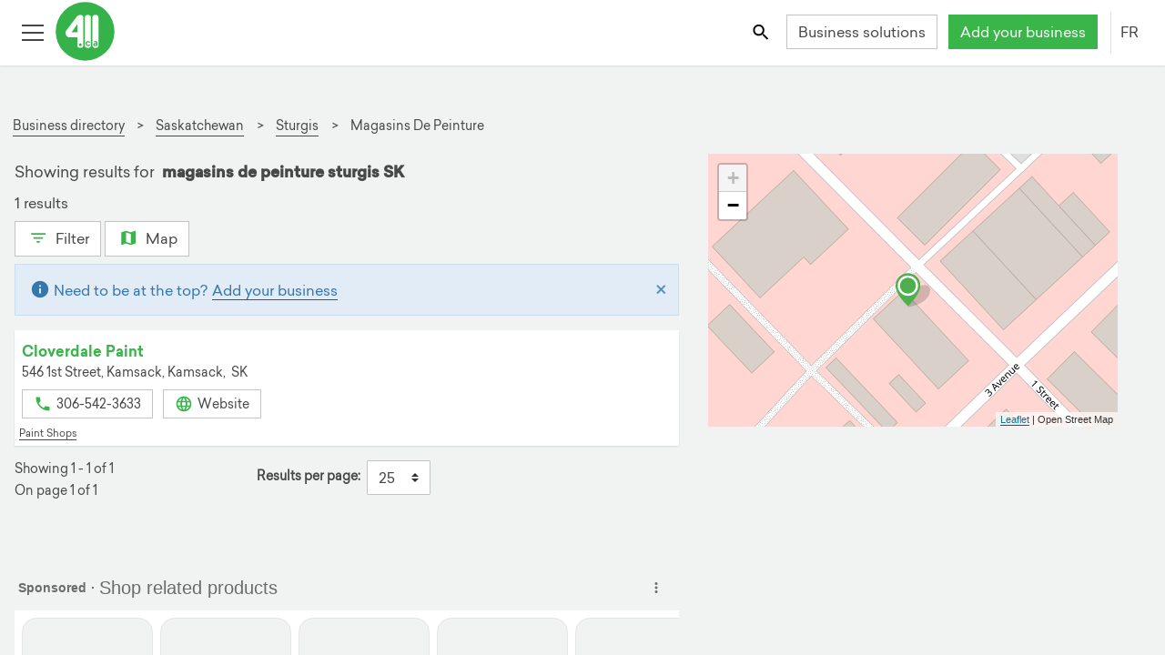

--- FILE ---
content_type: text/html; charset=utf-8
request_url: https://fr.411.ca/annuaire-d-entreprises/sk/sturgis/magasins-de-peinture
body_size: 32822
content:
<!DOCTYPE html><html lang="fr"><head>
    <!-- Google Tag Manager -->
    <script>(function(w,d,s,l,i){w[l]=w[l]||[];w[l].push({'gtm.start':new Date().getTime(),event:'gtm.js'});var f=d.getElementsByTagName(s)[0],
            j=d.createElement(s),dl=l!='dataLayer'?'&l='+l:'';j.async=true;j.src='https://www.googletagmanager.com/gtm.js?id='+i+dl;f.parentNode.insertBefore(j,f);
                                })(window,document,'script','dataLayer','GTM-K8VKF6B');</script>
    <!-- End Google Tag Manager -->
	<meta http-equiv="X-UA-Compatible" content="IE=edge">
	<meta charset="UTF-8">
	<meta name="viewport" content="width=device-width, initial-scale=1">

	<!-- robots index follow first for angular service to change -->
	<meta name="robots" content="index,follow">
	<meta name="robots" content="noydir,noodp">
	<base href="/">

	<!-- API -->
	<link rel="preconnect" href="https://services.411.ca">
	<!-- user images from API -->
	<link rel="dns-prefetch" href="https://s3.amazonaws.com/">
	<link rel="dns-prefetch" href="//maps.googleapis.com">

	<title>magasins de peinture sturgis SK entreprises locales | 411.ca</title>
	<meta name="description" content="Trouvez les meilleurs résultats pour magasins de peinture sturgis SK. Connectez avec des entreprises locales sur 411.ca.">

	<!-- social meta -->
	<meta property="og:title" content="magasins de peinture sturgis SK entreprises locales | 411.ca">
	<meta property="og:description" content="Trouvez les meilleurs résultats pour magasins de peinture sturgis SK. Connectez avec des entreprises locales sur 411.ca.">
	<meta property="og:url" content="https://fr.411.ca/annuaire-d-entreprises/sk/sturgis/magasins-de-peinture">
	<meta property="og:type" content="website">
	<meta property="og:image" content="https://411.ca/resources/img/favicons/mstile-150x150.png">
	<meta property="og:image:width" content="200">
	<meta property="og:image:height" content="200">
	<meta name="twitter:site" content="@411dotca">

	<!-- SEO meta -->
	
	
	

	<link rel="apple-touch-icon" sizes="57x57" href="/resources/img/favicons/apple-touch-icon-57x57.png">
	<link rel="apple-touch-icon" sizes="60x60" href="/resources/img/favicons/apple-touch-icon-60x60.png">
	<link rel="apple-touch-icon" sizes="72x72" href="/resources/img/favicons/apple-touch-icon-72x72.png">
	<link rel="apple-touch-icon" sizes="76x76" href="/resources/img/favicons/apple-touch-icon-76x76.png">
	<link rel="apple-touch-icon" sizes="114x114" href="/resources/img/favicons/apple-touch-icon-114x114.png">
	<link rel="apple-touch-icon" sizes="120x120" href="/resources/img/favicons/apple-touch-icon-120x120.png">
	<link rel="apple-touch-icon" sizes="144x144" href="/resources/img/favicons/apple-touch-icon-144x144.png">
	<link rel="apple-touch-icon" sizes="152x152" href="/resources/img/favicons/apple-touch-icon-152x152.png">
	<link rel="apple-touch-icon" sizes="180x180" href="/resources/img/favicons/apple-touch-icon-180x180.png">
	<link rel="apple-touch-icon-precomposed" href="/resources/img/favicons/apple-touch-icon-precomposed.png">
	<!-- portrait -->
	<link rel="apple-touch-startup-image" href="/resources/img/favicons/apple-app-splash-640x1136.jpg" media="(device-width: 320px) and (device-height: 568px) and (-webkit-device-pixel-ratio: 2) and (orientation: portrait)">
	<link rel="apple-touch-startup-image" href="/resources/img/favicons/apple-app-splash-750x1294.jpg" media="(device-width: 375px) and (device-height: 667px) and (-webkit-device-pixel-ratio: 2) and (orientation: portrait)">
	<link rel="apple-touch-startup-image" href="/resources/img/favicons/apple-app-splash-1125x2436.jpg" media="(device-width: 375px) and (device-height: 812px) and (-webkit-device-pixel-ratio: 3) and (orientation: portrait)">
	<link rel="apple-touch-startup-image" href="/resources/img/favicons/apple-app-splash-1242x2148.jpg" media="(device-width: 414px) and (device-height: 736px) and (-webkit-device-pixel-ratio: 3) and (orientation: portrait)">
	<link rel="apple-touch-startup-image" href="/resources/img/favicons/apple-app-splash-1536x2048.jpg" media="(min-device-width: 768px) and (max-device-width: 1024px) and (-webkit-min-device-pixel-ratio: 2) and (orientation: portrait)">
	<link rel="apple-touch-startup-image" href="/resources/img/favicons/apple-app-splash-1668x2224.jpg" media="(min-device-width: 834px) and (max-device-width: 834px) and (-webkit-min-device-pixel-ratio: 2) and (orientation: portrait)">
	<link rel="apple-touch-startup-image" href="/resources/img/favicons/apple-app-splash-2048x2732.jpg" media="(min-device-width: 1024px) and (max-device-width: 1024px) and (-webkit-min-device-pixel-ratio: 2) and (orientation: portrait)">
	<!-- landscape -->
	<link rel="apple-touch-startup-image" href="/resources/img/favicons/apple-app-splash-1136x640.jpg" media="(device-width: 320px) and (device-height: 568px) and (-webkit-device-pixel-ratio: 2) and (orientation: landscape)">
	<link rel="apple-touch-startup-image" href="/resources/img/favicons/apple-app-splash-1294x750.jpg" media="(device-width: 375px) and (device-height: 667px) and (-webkit-device-pixel-ratio: 2) and (orientation: landscape)">
	<link rel="apple-touch-startup-image" href="/resources/img/favicons/apple-app-splash-2436x1125.jpg" media="(device-width: 375px) and (device-height: 812px) and (-webkit-device-pixel-ratio: 3) and (orientation: landscape)">
	<link rel="apple-touch-startup-image" href="/resources/img/favicons/apple-app-splash-2148x1242.jpg" media="(device-width: 414px) and (device-height: 736px) and (-webkit-device-pixel-ratio: 3) and (orientation: landscape)">
	<link rel="apple-touch-startup-image" href="/resources/img/favicons/apple-app-splash-2048x1536.jpg" media="(min-device-width: 768px) and (max-device-width: 1024px) and (-webkit-min-device-pixel-ratio: 2) and (orientation: landscape)">
	<link rel="apple-touch-startup-image" href="/resources/img/favicons/apple-app-splash-2224x1668.jpg" media="(min-device-width: 834px) and (max-device-width: 834px) and (-webkit-min-device-pixel-ratio: 2) and (orientation: landscape)">
	<link rel="apple-touch-startup-image" href="/resources/img/favicons/apple-app-splash-2732x2048.jpg" media="(min-device-width: 1024px) and (max-device-width: 1024px) and (-webkit-min-device-pixel-ratio: 2) and (orientation: landscape)">
	<link rel="icon" type="image/png" href="/resources/img/favicons/favicon-32x32.png" sizes="32x32">
	<link rel="icon" type="image/png" href="/resources/img/favicons/android-chrome-192x192.png" sizes="192x192">
	<link rel="icon" type="image/png" href="/resources/img/favicons/favicon-96x96.png" sizes="96x96">
	<link rel="icon" type="image/png" href="/resources/img/favicons/favicon-16x16.png" sizes="16x16">
	<link rel="manifest" href="/manifest.json">
	<link rel="mask-icon" href="/resources/img/favicons/safari-pinned-tab.svg" color="#39B54A">
	<link rel="shortcut icon" href="/resources/img/favicons/favicon.ico">
	<link rel="icon" type="image/x-icon" href="favicon.ico">
	<meta name="apple-mobile-web-app-capable" content="yes">
	<meta name="msapplication-TileColor" content="#FFFFFF">
	<meta name="msapplication-TileImage" content="/resources/img/favicons/mstile-150x150.png">
	<meta name="msapplication-config" content="/resources/img/favicons/browserconfig.xml">
	<meta name="theme-color" content="#FFFFFF">
	<!--[if IE]><style>.animation-fade {opacity: 1 !important; height: auto !important; position: fixed !important; top: 0; left: 0; right: 0; z-index: 9999999; }</style><![endif]-->
	<noscript>
		<link rel="stylesheet" href="/resources/files/noscript.css">
	</noscript>
<style ng-transition="mimosa">@media (max-width: 767px) {
  .hide-footer {
    display: none; } }

@font-face {
  font-family: 'Sailec-Regular';
  src: url("/resources/font/Sailec-Regular.woff2") format("woff2");
  src: url("/resources/font/Sailec-Regular.woff2") format("woff2"), url("/resources/font/Sailec-Regular.eot?#iefix") format("embedded-opentype"), url("/resources/font/Sailec-Regular.woff") format("woff"), url("/resources/font/Sailec-Regular.ttf") format("truetype");
  font-weight: normal;
  font-style: normal;
  font-display: swap; }

@font-face {
  font-family: 'Sailec-Bold';
  src: url("/resources/font/Sailec-Bold.woff2") format("woff2");
  src: url("/resources/font/Sailec-Bold.woff2") format("woff2"), url("/resources/font/Sailec-Bold.eot?#iefix") format("embedded-opentype"), url("/resources/font/Sailec-Bold.woff") format("woff"), url("/resources/font/Sailec-Bold.ttf") format("truetype");
  font-weight: normal;
  font-style: normal;
  font-display: swap; }

@-moz-viewport {
  width: device-width; }

@-o-viewport {
  width: device-width; }

@-webkit-viewport {
  width: device-width; }

@viewport {
  width: device-width; }

html {
  height: 100%;
  font-size: 16px;
  font-family: sans-serif;
  box-sizing: border-box;
  -ms-text-size-adjust: 100%;
  -webkit-text-size-adjust: 100%;
  -webkit-tap-highlight-color: rgba(0, 0, 0, 0); }

@media (min-width: 118em) {
    html {
      font-size: 18px; } }

*, *::after, *::before {
  box-sizing: inherit; }

body {
  margin: 0;
  background-color: #f1f2f2;
  color: #484848;
  font-family: "Sailec-Regular", "Roboto", "Helvetica Neue", Helvetica, Arial, sans-serif;
  font-size: 1rem;
  line-height: 1.5; }

@media (min-width: 90em) {
    body {
      line-height: 1.75; } }

body.js:not(.modal-open), body.js:not(.lightbox-open) {
    margin-top: 50px; }

@media (min-width: 34em) {
      body.js:not(.modal-open), body.js:not(.lightbox-open) {
        margin-top: 72px; } }

article, aside, details, figcaption, figure, footer,
header, hgroup, main, menu, nav, section, summary {
  display: block; }

audio, canvas, progress, video {
  display: inline-block;
  vertical-align: baseline; }

audio:not([controls]) {
  display: none;
  height: 0; }

[hidden], template {
  display: none; }

[role='button'] {
  cursor: pointer; }

a {
  background-color: transparent;
  color: #484848;
  text-decoration: none;
  border-bottom: 1px solid transparent;
  cursor: pointer;
  transition: all 200ms ease; }

a:focus {
    outline: thin dotted;
    outline: 5px auto -webkit-focus-ring-color;
    outline-offset: 2px; }

a:hover, a:active {
    outline: 0; }

a:hover, a:focus {
    text-decoration: none;
    color: #39b54a; }

main a {
  border-color: #484848;
  border-bottom-color: #484848; }

main a:hover, main a:focus {
    color: #39b54a;
    border-bottom: 1px solid #39b54a; }

img {
  border: 0;
  vertical-align: middle; }

figure {
  margin: 0 0 .5rem; }

svg:not(:root) {
  overflow: hidden; }



svg use svg {
  fill: inherit; }

iframe {
  border: 0; }

pre {
  margin: 1em 0;
  background-color: #f1f2f2;
  border: 1px solid #c4c4c4;
  overflow: auto; }

code, kbd, pre, samp {
  font-family: Menlo, Monaco, Consolas, "Courier New", monospace;
  font-size: 1em; }

label {
  display: inline-block;
  margin-bottom: 1em;
  font-weight: bold; }

button, input, optgroup, select, textarea {
  margin: 0;
  color: inherit;
  font: inherit;
  line-height: inherit; }

button {
  border-color: transparent;
  overflow: visible; }

button, select {
  text-transform: none; }

button, html input[type='button'],
input[type='reset'],
input[type='submit'] {
  cursor: pointer;
  -webkit-appearance: button; }

button[disabled], html input[disabled] {
  cursor: default; }

button::-moz-focus-inner,
input::-moz-focus-inner {
  padding: 0;
  border: 0; }

input {
  line-height: normal; }

input[type='checkbox'],
input[type='radio'] {
  padding: 0;
  box-sizing: border-box; }

input[type='number']::-webkit-inner-spin-button,
input[type='number']::-webkit-outer-spin-button {
  height: auto; }

input[type='color'] {
  height: 2.2em; }

input[type='search'] {
  box-sizing: content-box;
  -webkit-appearance: none; }

input[type='search']::-webkit-search-cancel-button,
input[type='search']::-webkit-search-decoration {
  -webkit-appearance: none; }

fieldset {
  min-width: 0;
  margin: 0;
  padding: 0;
  border: 0; }

legend {
  display: block;
  padding: 0;
  border: 0; }

textarea {
  overflow: auto;
  resize: vertical; }

optgroup {
  display: inline-block;
  font-weight: bold; }

table {
  background-color: white;
  border-collapse: collapse;
  border-spacing: 0;
  margin-top: 0.5em;
  margin-bottom: 0.5em; }

caption {
  padding-top: 0.5em;
  padding-bottom: 0.5em;
  color: #9d9d9d;
  text-align: center;
  caption-side: top; }

td, th {
  padding: 0.5em 1em 0.5em 0;
  line-height: 1.5;
  text-align: left;
  vertical-align: middle; }

.h1, .h2, .h3, .h4, .h5, .h6,
h1, h2, h3, h4, h5, h6 {
  margin-top: 0.5em;
  margin-bottom: 0.5em;
  font-family: "Sailec-Bold", "Sailec-Regular", "Roboto", "Helvetica Neue", Helvetica, Arial, sans-serif;
  font-weight: normal;
  line-height: 1.25; }

.h1, h1 {
  font-size: 1.78571429rem; }

@media (min-width: 48em) {
    .h1, h1 {
      font-size: 2.5rem; } }

.h2, h2 {
  font-size: 1.42857143rem; }

@media (min-width: 48em) {
    .h2, h2 {
      font-size: 2rem; } }

.h3, h3, .text-xl {
  font-size: 1.25rem; }

@media (min-width: 48em) {
    .h3, h3, .text-xl {
      font-size: 1.75rem; } }

.h4, h4, .text-large {
  font-size: 1.07142857rem; }

@media (min-width: 48em) {
    .h4, h4, .text-large {
      font-size: 1.07142857rem; } }

.h5, h5 {
  font-size: 1.04166667rem; }

@media (min-width: 48em) {
    .h5, h5 {
      font-size: 1.25rem; } }

.h6, h6 {
  font-size: 1rem; }

.display-1 {
  font-size: 2.1875rem;
  font-family: "Sailec-Bold", "Sailec-Regular", "Roboto", "Helvetica Neue", Helvetica, Arial, sans-serif; }

@media (min-width: 48em) {
    .display-1 {
      font-size: 3.5rem; } }

.display-2 {
  font-size: 2.8125rem;
  font-family: "Sailec-Bold", "Sailec-Regular", "Roboto", "Helvetica Neue", Helvetica, Arial, sans-serif; }

@media (min-width: 48em) {
    .display-2 {
      font-size: 4.5rem; } }

.sponsor-label, .featured-label {
  color: #9d9d9d;
  font-size: 0.85rem; }

p {
  margin-top: 0;
  margin-bottom: 0.5em; }

@media (min-width: 90em) {
    p {
      margin-bottom: 1em; } }

ul li, ol li {
  margin-top: 0;
  margin-bottom: 0.33333333em; }

@media (min-width: 90em) {
    ul li, ol li {
      margin-bottom: 0.5em; } }

.text-right {
  text-align: right; }

.text-center {
  text-align: center; }

.text-capitalize {
  text-transform: capitalize; }

.text-uppercase {
  text-transform: uppercase; }

.text-white {
  color: white !important; }

.text-red {
  color: #d8232b !important; }

.text-green {
  color: #39b54a !important; }

.text-pink {
  color: #e72065 !important; }

.text-blue {
  color: #3b83c0; }

.text-purple {
  color: #506cb3; }

.text-orange {
  color: #f68c1e; }

.text-muted {
  color: #9d9d9d; }

.link-white {
  color: white !important;
  border-bottom-color: white !important; }

.link-green {
  color: #39b54a !important;
  border-bottom-color: #39b54a !important; }

.link-blue {
  color: #3b83c0 !important;
  border-bottom-color: #3b83c0 !important; }

.link-pink {
  color: #e72065 !important;
  border-bottom-color: #e72065 !important; }

.link-purple {
  color: #506cb3 !important;
  border-bottom-color: #506cb3 !important; }

.link-orange {
  color: #f68c1e !important;
  border-bottom-color: #f68c1e !important; }

.fill-red {
  fill: #d8232b; }

.fill-green {
  fill: #39b54a; }

.fill-white {
  fill: white; }

.fill-orange {
  fill: #f68c1e; }

.fill-yellow {
  fill: #fcc016; }

.fill-blue {
  fill: #3b83c0; }

.fill-gray {
  fill: #666; }

.fill-pink {
  fill: #e72065; }

.fill-purple {
  fill: #506cb3; }

.stroke-purple {
  stroke: #506cb3; }

.stroke-pink {
  stroke: #e72065; }

.stroke-green {
  stroke: #39b54a; }

.stroke-gray {
  stroke: #666; }

.stroke-white {
  stroke: white; }

.text-over-img {
  color: white;
  text-shadow: 2px 2px 5px rgba(0, 0, 0, 0.75); }

.bg-white {
  background-color: white; }

.bg-gray {
  background-color: #f1f2f2; }

.bg-green {
  background-color: #39b54a;
  color: white; }

.bg-blue {
  background-color: #3b83c0;
  color: white; }

.bg-pink {
  background-color: #e72065;
  color: white; }

.bg-purple {
  background-color: #506cb3;
  color: white; }

.bg-orange {
  background-color: #f68c1e;
  color: white; }

.bold, b, strong {
  font-family: "Sailec-Bold", "Sailec-Regular", "Roboto", "Helvetica Neue", Helvetica, Arial, sans-serif; }

.italic, dfn, em, i {
  font-style: italic; }

.address, address {
  display: block;
  font-style: normal;
  line-height: inherit; }

dl, ol, ul {
  margin-top: 0;
  margin-bottom: 0.5em; }

ol ol, ol ul, ul ol, ul ul {
  margin-bottom: 0; }

dt {
  font-weight: bold; }

dd {
  margin-left: 0; }

dd, dt {
  margin-bottom: 0.5em; }

blockquote {
  margin: 0 0 .75rem; }

.mark, mark {
  padding: 0 .2em;
  background: #fcc016;
  color: #1b1c1d; }

.small, small {
  font-size: 0.85rem;
  font-weight: normal; }

sub, sup {
  position: relative;
  font-size: 75%;
  line-height: 0;
  vertical-align: baseline; }

sup {
  top: -.5em; }

sub {
  bottom: -.25em; }

.divider, hr {
  margin-top: 0.5em;
  margin-bottom: 0.5em;
  border: 0;
  border-top: 1px solid #c4c4c4; }

hr {
  height: 0;
  box-sizing: content-box; }

.list-unstyled {
  padding-left: 0;
  list-style: none; }

.list-inline {
  margin-left: -0.3125em;
  padding-left: 0;
  list-style: none; }

.list-inline > li {
    display: inline-block;
    padding-right: 0.3125em;
    padding-left: 0.3125em; }

.hyphen {
  list-style: none; }

.hyphen li::before {
    content: '-';
    position: relative;
    left: -5px;
    margin-left: -10px; }

.alpha {
  list-style-type: lower-alpha; }

.pull-right {
  float: right !important; }

.pull-left {
  float: left !important; }

.m-r {
  margin-right: 1em; }

.m-t {
  margin-top: 1em; }

.m-b {
  margin-bottom: 1em; }

.form-group .disabled .form-control {
  background-color: #f1f2f2;
  color: #9d9d9d; }

.animated-input {
  position: relative;
  width: 100%; }

.animated-line {
  position: absolute;
  z-index: 2;
  bottom: 0;
  left: 45%;
  height: 2px;
  width: 10px;
  opacity: 0;
  background-color: #484848;
  transition: .25s ease all; }

ngb-timepicker .form-control {
  min-width: 65px !important; }

.form-control {
  position: relative;
  display: block;
  width: 100%;
  padding: 0.3125em 0.75em;
  background-color: white;
  background-image: none;
  color: #484848;
  font-size: 1rem;
  line-height: 1.5;
  border: 1px solid #c4c4c4;
  transition: border ease-in-out .45s;
  border-radius: 0;
  -webkit-appearance: none;
  -moz-appearance: none;
  -o-appearance: none;
  appearance: none; }

.form-control::-ms-expand {
    background-color: transparent;
    border: 0; }

.form-control::-ms-clear {
    display: none !important;
    width: 0;
    height: 0; }

.form-control::-moz-placeholder {
    color: #9d9d9d;
    opacity: 1; }

.form-control::placeholder {
    color: #9d9d9d;
    opacity: 1; }

.form-control:focus:not([readonly]) {
    border-bottom-width: 2px;
    border-bottom-color: #484848;
    outline: none; }

.form-control:focus:not([readonly]) ~ .animated-line {
      opacity: 1;
      width: 100%;
      left: 0; }

.form-control:disabled, .form-control[readonly],
  fieldset[disabled] .form-control {
    background-color: #f1f2f2;
    color: #9d9d9d;
    opacity: 1; }

.form-control[disabled], .form-control[readonly],
  fieldset[disabled] .form-control {
    cursor: not-allowed; }

.form-control.form-control-inline {
    display: inline-block;
    max-width: 100%;
    width: auto; }

select.form-control, input.form-control, label.before-input {
  height: 2.4em; }

.required label::after {
  display: inline;
  content: '*';
  padding-left: 0.3125em;
  color: #d8232b; }

.pre-input {
  display: flex;
  align-items: center; }

.pre-input > span {
    padding-right: 1em; }

@media screen and (-webkit-min-device-pixel-ratio: 0) {
  input[type='date'].form-control,
  input[type='datetime-local'].form-control,
  input[type='month'].form-control,
  input[type='time'].form-control {
    line-height: 2.5em; } }

.form-group {
  position: relative;
  margin-bottom: 1.5em; }

.form-group label {
    margin-bottom: 0.5em; }

.form-group .btn-input {
    position: absolute;
    top: 2.375em;
    right: 0;
    z-index: 5; }

.form-group .btn-input + .btn-input {
      right: 2.7em; }

.checkbox,
.radio {
  position: relative;
  margin-bottom: 0.75em; }

.checkbox label,
  .radio label {
    margin-bottom: 0;
    padding-left: 1.25rem;
    font-weight: normal;
    cursor: pointer; }

.checkbox label input:only-child,
    .radio label input:only-child {
      position: static; }

.checkbox.disabled label, fieldset[disabled] .checkbox label,
  .radio.disabled label, fieldset[disabled]
  .radio label {
    cursor: not-allowed; }

.checkbox-label {
  padding-left: 0.5em; }

.checkbox input[type='checkbox'],
.checkbox-inline input[type='checkbox'],
.radio input[type='radio'],
.radio-inline input[type='radio'] {
  position: absolute;
  margin-top: .25rem;
  margin-left: -1.25rem; }

.checkbox + .checkbox,
.radio + .radio {
  margin-top: -.25rem; }

.checkbox-inline,
.radio-inline {
  display: inline-block;
  position: relative;
  margin-bottom: 0;
  padding-left: 1.25rem;
  font-weight: normal;
  cursor: pointer;
  vertical-align: middle; }

.checkbox-inline.disabled, fieldset[disabled] .checkbox-inline,
  .radio-inline.disabled, fieldset[disabled]
  .radio-inline {
    cursor: not-allowed; }

.checkbox-inline + .checkbox-inline,
.radio-inline + .radio-inline {
  margin-top: 0;
  margin-left: .75rem; }

@media (max-width: 19.9375em) {
    .checkbox-inline + .checkbox-inline,
    .radio-inline + .radio-inline {
      margin-left: .25rem; } }

input[type='checkbox'].disabled, input[type='checkbox']:disabled,
fieldset[disabled] input[type='checkbox'],
input[type='radio'].disabled,
input[type='radio']:disabled,
fieldset[disabled]
input[type='radio'] {
  cursor: not-allowed; }

.has-error.radio label,
.has-error.checkbox label,
.has-error.checkbox-inline label,
.has-error.radio-inline label,
.has-error .checkbox,
.has-error .checkbox-inline,
.has-error .control-label,
.has-error .help-block,
.has-error .radio,
.has-error .radio-inline {
  color: #d8232b; }

.has-error .animated-line {
  background-color: #c21f27; }

.has-error .form-control {
  border-bottom-color: #d8232b; }

.has-error .form-control:focus {
    border-bottom-color: #c21f27; }

.c-input {
  display: inline-block;
  position: relative;
  z-index: 2;
  min-height: 2.2em;
  color: #484848;
  cursor: pointer; }

.c-input > input {
    position: absolute;
    z-index: 1;
    opacity: 0; }

.c-input > input:checked ~ .c-indicator {
      box-shadow: none;
      background-color: #39b54a;
      color: white; }

.c-input > input:focus ~ .c-indicator {
      box-shadow: 0 0 0 0.075rem white, 0 0 0 0.2rem #39b54a; }

.c-input > input:active ~ .c-indicator {
      background-color: #44c455;
      color: white; }

.c-input.disabled .c-indicator, .c-input:disabled .c-indicator, .c-input[disabled] .c-indicator,
  fieldset[disabled] .c-input .c-indicator {
    background-color: #f1f2f2;
    cursor: not-allowed; }

@keyframes rippleOn {
  0% {
    opacity: 0.5; }
  100% {
    opacity: 0;
    transform: scale(6, 6); } }

@keyframes rippleOff {
  0% {
    opacity: 0.5; }
  100% {
    opacity: 0;
    transform: scale(6, 6); } }

@keyframes rippleOffRadio {
  0% {
    opacity: 0.5; }
  100% {
    opacity: 0; } }

.c-indicator {
  height: 1rem;
  width: 1rem;
  display: inline-block;
  position: relative;
  top: 3px;
  margin-right: 8px;
  background-color: white;
  background-repeat: no-repeat;
  background-position: center center;
  background-size: 75% 75%;
  color: #484848;
  font-size: 65%;
  line-height: 1rem;
  text-align: center;
  border: 1px solid #c4c4c4;
  -webkit-user-select: none;
     -moz-user-select: none;
          user-select: none; }

.c-indicator::after, .c-indicator::before {
    position: absolute;
    content: '';
    background-color: rgba(57, 181, 74, 0.4);
    top: 0;
    left: 0;
    right: 0;
    bottom: 0;
    border-radius: 100%;
    z-index: 1;
    opacity: 0; }

.c-radio .c-indicator {
  border-radius: 50%; }

.c-radio input:checked ~ .c-indicator {
  background-image: url("[data-uri]"); }

.c-radio input:checked ~ .c-indicator::after, .c-radio input:checked ~ .c-indicator::before {
    animation: rippleOn 700ms forwards ease-out; }

.c-radio input:not(:checked) ~ .c-indicator::after, .c-radio input:not(:checked) ~ .c-indicator::before {
  animation: rippleOffRadio 700ms forwards ease-out; }

.c-checkbox input:checked ~ .c-indicator {
  background-image: url("[data-uri]"); }

.c-checkbox input:checked ~ .c-indicator::after, .c-checkbox input:checked ~ .c-indicator::before {
    animation: rippleOn 700ms forwards ease-out; }

.c-checkbox input:indeterminate ~ .c-indicator {
  box-shadow: none;
  background-color: #39b54a;
  background-image: url("[data-uri]"); }

.c-checkbox input:not(:checked) ~ .c-indicator::after, .c-checkbox input:not(:checked) ~ .c-indicator::before {
  animation: rippleOff 700ms forwards ease-out; }

.c-select {
  border-radius: 1px;
  display: inline-block;
  max-width: 100%;
  width: 100%;
  padding: 0.375rem 0.75rem \9  0.375rem 0.75rem;
  background: white url("[data-uri]") no-repeat right 0.75rem center;
  background-image: none \9;
  background-size: 8px 10px;
  color: #484848;
  border: 1px solid #c4c4c4;
  vertical-align: middle;
  -moz-appearance: none;
  -webkit-appearance: none; }

.c-select:focus {
    border-bottom-width: 2px;
    border-bottom-color: #484848;
    outline: none; }

.c-select::-ms-expand {
    opacity: 0; }

.c-select-sm {
  padding-top: 3px;
  padding-bottom: 3px;
  font-size: 12px; }

.c-select-sm:not([multiple]) {
    min-height: 26px;
    height: 26px; }

[id^="ngb-typeahead"].dropdown-menu {
  margin: 0;
  position: absolute;
  z-index: 110;
  max-height: 200px;
  width: 100%;
  background-color: white;
  border: 1px solid #c4c4c4;
  overflow-x: hidden;
  overflow-y: auto; }

[id^="ngb-typeahead"].dropdown-menu .ngb-highlight {
    color: #39b54a; }

[id^="ngb-typeahead"].dropdown-menu button {
    width: 100%;
    background-color: white;
    border: 1px solid transparent;
    text-align: left;
    padding: 0.3125em; }

[id^="ngb-typeahead"].dropdown-menu button:hover, [id^="ngb-typeahead"].dropdown-menu button:focus {
      background-color: #f1f2f2;
      border-bottom-color: #39b54a;
      color: #484848; }

[id^="ngb-typeahead"].dropdown-menu .active {
    background-color: #f1f2f2;
    border-bottom-color: #39b54a;
    color: #484848; }

.breadcrumb {
  margin: 2em 0 0.25em;
  padding: 1em 0 0.3125em 0;
  font-size: 0.85rem; }

.breadcrumb li a {
    display: inline-block;
    border-bottom-color: #484848; }

.breadcrumb li a:hover, .breadcrumb li a:focus {
      color: #39b54a;
      border-bottom: 1px solid #39b54a; }

.breadcrumb li + li::before {
    content: '>\00a0';
    padding-right: 0.5em;
    padding-left: 0.25em;
    color: #484848; }

.btn {
  display: inline-block;
  font-weight: normal;
  text-align: center;
  text-decoration: none;
  white-space: nowrap;
  vertical-align: middle;
  touch-action: manipulation;
  cursor: pointer;
  -webkit-user-select: none;
     -moz-user-select: none;
          user-select: none;
  min-height: 2.2em;
  min-width: 2.2em;
  border: 1px solid transparent;
  transition: all .2s ease-in-out;
  padding: .15rem .75rem;
  font-size: 1rem;
  line-height: 2; }

.btn:hover, .btn:focus {
    text-decoration: none; }

.btn.disabled, .btn:disabled, fieldset[disabled] .btn {
    cursor: not-allowed;
    opacity: .75; }

.btn:focus, .btn.active:focus, .btn:active:focus {
    outline: thin dotted;
    outline: 5px auto -webkit-focus-ring-color;
    outline-offset: 2px; }

.btn.active, .btn:active {
    background-image: none;
    outline: 0; }

.btn:not(.btn-icon) svg {
  vertical-align: top;
  padding-top: 5px;
  padding-right: 2px;
  padding-bottom: 2px; }

.btn-sm:not(.btn-icon) svg {
  padding-top: 2px;
  padding-bottom: 0; }

@media (min-width: 62em) {
    .btn-sm:not(.btn-icon) svg {
      padding-top: 0;
      padding-bottom: 2px;
      margin-top: 3px; } }

.btn-icon-only {
  width: 2.35rem;
  height: 2.4em;
  padding: 0.3125em; }

.btn-clear svg {
  fill: #9d9d9d; }

.btn-square-border {
  border-color: #c4c4c4;
  padding: 0.3125em;
  height: 2.5em;
  width: 2.5em; }

.btn-square-border svg {
    fill: #484848; }

.btn-square-border:hover, .btn-square-border:focus {
    border-color: #39b54a; }

a.btn.disabled,
fieldset[disabled] a.btn {
  pointer-events: none; }

.btn-ripple {
  position: relative;
  overflow: hidden;
  transform: translate3d(0, 0, 0); }

.btn-ripple::after {
    content: '';
    display: block;
    position: absolute;
    width: 100%;
    height: 100%;
    top: 0;
    left: 0;
    pointer-events: none;
    background-image: radial-gradient(circle, #000 10%, transparent 10.01%);
    background-repeat: no-repeat;
    background-position: 50%;
    transform: scale(10, 10);
    opacity: 0;
    transition: transform 0.5s, opacity 1s; }

.btn-ripple:active::after {
    transform: scale(0, 0);
    opacity: 0.2;
    transition: 0s; }

.btn-white, .btn-outline-primary {
  background-color: white;
  color: #484848;
  border-color: #c4c4c4; }

.btn-white svg, .btn-outline-primary svg {
    fill: #484848; }

.btn-white.active, .btn-white.focus, .btn-white:active, .btn-white:focus, .btn-outline-primary.active, .btn-outline-primary.focus, .btn-outline-primary:active, .btn-outline-primary:focus {
    color: #39b54a;
    background-color: white;
    border-color: #39b54a; }

.btn-white:hover, .btn-outline-primary:hover {
    color: #39b54a;
    background-color: white;
    border-color: #39b54a; }

.btn-white.disabled:hover, .btn-white:disabled:hover, fieldset[disabled] .btn-white:hover, .btn-outline-primary.disabled:hover, .btn-outline-primary:disabled:hover, fieldset[disabled] .btn-outline-primary:hover {
    background-color: white;
    border-color: #c4c4c4; }

.btn-white.disabled.focus, .btn-white.disabled:focus, .btn-white:disabled.focus, .btn-white:disabled:focus, fieldset[disabled] .btn-white.focus, fieldset[disabled] .btn-white:focus, .btn-outline-primary.disabled.focus, .btn-outline-primary.disabled:focus, .btn-outline-primary:disabled.focus, .btn-outline-primary:disabled:focus, fieldset[disabled] .btn-outline-primary.focus, fieldset[disabled] .btn-outline-primary:focus {
    background-color: white;
    border-color: #c4c4c4; }

.btn-white svg, .btn-outline-primary svg {
    fill: #39b54a; }

.btn-white.active-link, .btn-outline-primary.active-link {
    color: #39b54a;
    border-color: #39b54a; }



.btn-green {
  background-color: white;
  color: #39b54a;
  border-color: #39b54a; }

.btn-green svg {
    fill: #39b54a; }

.btn-green.active, .btn-green.focus, .btn-green:active, .btn-green:focus {
    color: white;
    background-color: #39b54a;
    border-color: #39b54a; }

.btn-green:hover {
    color: white;
    background-color: #39b54a;
    border-color: #39b54a; }

.btn-green.disabled:hover, .btn-green:disabled:hover, fieldset[disabled] .btn-green:hover {
    background-color: white;
    border-color: #39b54a; }

.btn-green.disabled.focus, .btn-green.disabled:focus, .btn-green:disabled.focus, .btn-green:disabled:focus, fieldset[disabled] .btn-green.focus, fieldset[disabled] .btn-green:focus {
    background-color: white;
    border-color: #39b54a; }

.btn-pink {
  background-color: white;
  color: #e72065;
  border-color: #e72065; }

.btn-pink svg {
    fill: #e72065; }

.btn-pink.active, .btn-pink.focus, .btn-pink:active, .btn-pink:focus {
    color: white;
    background-color: #e72065;
    border-color: #e72065; }

.btn-pink:hover {
    color: white;
    background-color: #e72065;
    border-color: #e72065; }

.btn-pink.disabled:hover, .btn-pink:disabled:hover, fieldset[disabled] .btn-pink:hover {
    background-color: white;
    border-color: #e72065; }

.btn-pink.disabled.focus, .btn-pink.disabled:focus, .btn-pink:disabled.focus, .btn-pink:disabled:focus, fieldset[disabled] .btn-pink.focus, fieldset[disabled] .btn-pink:focus {
    background-color: white;
    border-color: #e72065; }

.btn-blue {
  background-color: white;
  color: #3b83c0;
  border-color: #3b83c0; }

.btn-blue svg {
    fill: #3b83c0; }

.btn-blue.active, .btn-blue.focus, .btn-blue:active, .btn-blue:focus {
    color: white;
    background-color: #3b83c0;
    border-color: #3b83c0; }

.btn-blue:hover {
    color: white;
    background-color: #3b83c0;
    border-color: #3b83c0; }

.btn-blue.disabled:hover, .btn-blue:disabled:hover, fieldset[disabled] .btn-blue:hover {
    background-color: white;
    border-color: #3b83c0; }

.btn-blue.disabled.focus, .btn-blue.disabled:focus, .btn-blue:disabled.focus, .btn-blue:disabled:focus, fieldset[disabled] .btn-blue.focus, fieldset[disabled] .btn-blue:focus {
    background-color: white;
    border-color: #3b83c0; }

.btn-orange {
  background-color: white;
  color: #f68c1e;
  border-color: #f68c1e; }

.btn-orange svg {
    fill: #f68c1e; }

.btn-orange.active, .btn-orange.focus, .btn-orange:active, .btn-orange:focus {
    color: white;
    background-color: #f68c1e;
    border-color: #f68c1e; }

.btn-orange:hover {
    color: white;
    background-color: #f68c1e;
    border-color: #f68c1e; }

.btn-orange.disabled:hover, .btn-orange:disabled:hover, fieldset[disabled] .btn-orange:hover {
    background-color: white;
    border-color: #f68c1e; }

.btn-orange.disabled.focus, .btn-orange.disabled:focus, .btn-orange:disabled.focus, .btn-orange:disabled:focus, fieldset[disabled] .btn-orange.focus, fieldset[disabled] .btn-orange:focus {
    background-color: white;
    border-color: #f68c1e; }



.btn-full-pink {
  background-color: #e72065;
  color: white;
  border-color: #e72065; }

.btn-full-pink svg {
    fill: white; }

.btn-full-pink.active, .btn-full-pink.focus, .btn-full-pink:active, .btn-full-pink:focus {
    color: white;
    background-color: #f0739e;
    border-color: #f0739e; }

.btn-full-pink:hover {
    color: white;
    background-color: #f0739e;
    border-color: #f0739e; }

.btn-full-pink.disabled:hover, .btn-full-pink:disabled:hover, fieldset[disabled] .btn-full-pink:hover {
    background-color: #e72065;
    border-color: #e72065; }

.btn-full-pink.disabled.focus, .btn-full-pink.disabled:focus, .btn-full-pink:disabled.focus, .btn-full-pink:disabled:focus, fieldset[disabled] .btn-full-pink.focus, fieldset[disabled] .btn-full-pink:focus {
    background-color: #e72065;
    border-color: #e72065; }

.btn-full-green {
  background-color: #39b54a;
  color: white;
  border-color: #39b54a; }

.btn-full-green svg {
    fill: white; }

.btn-full-green.active, .btn-full-green.focus, .btn-full-green:active, .btn-full-green:focus {
    color: white;
    background-color: #76d483;
    border-color: #76d483; }

.btn-full-green:hover {
    color: white;
    background-color: #76d483;
    border-color: #76d483; }

.btn-full-green.disabled:hover, .btn-full-green:disabled:hover, fieldset[disabled] .btn-full-green:hover {
    background-color: #39b54a;
    border-color: #39b54a; }

.btn-full-green.disabled.focus, .btn-full-green.disabled:focus, .btn-full-green:disabled.focus, .btn-full-green:disabled:focus, fieldset[disabled] .btn-full-green.focus, fieldset[disabled] .btn-full-green:focus {
    background-color: #39b54a;
    border-color: #39b54a; }

.btn-full-blue {
  background-color: #3b83c0;
  color: white;
  border-color: #3b83c0; }

.btn-full-blue svg {
    fill: white; }

.btn-full-blue.active, .btn-full-blue.focus, .btn-full-blue:active, .btn-full-blue:focus {
    color: white;
    background-color: #7fafd8;
    border-color: #7fafd8; }

.btn-full-blue:hover {
    color: white;
    background-color: #7fafd8;
    border-color: #7fafd8; }

.btn-full-blue.disabled:hover, .btn-full-blue:disabled:hover, fieldset[disabled] .btn-full-blue:hover {
    background-color: #3b83c0;
    border-color: #3b83c0; }

.btn-full-blue.disabled.focus, .btn-full-blue.disabled:focus, .btn-full-blue:disabled.focus, .btn-full-blue:disabled:focus, fieldset[disabled] .btn-full-blue.focus, fieldset[disabled] .btn-full-blue:focus {
    background-color: #3b83c0;
    border-color: #3b83c0; }

.btn-full-purple {
  background-color: #506cb3;
  color: white;
  border-color: #506cb3; }

.btn-full-purple svg {
    fill: white; }

.btn-full-purple.active, .btn-full-purple.focus, .btn-full-purple:active, .btn-full-purple:focus {
    color: white;
    background-color: #90a2cf;
    border-color: #90a2cf; }

.btn-full-purple:hover {
    color: white;
    background-color: #90a2cf;
    border-color: #90a2cf; }

.btn-full-purple.disabled:hover, .btn-full-purple:disabled:hover, fieldset[disabled] .btn-full-purple:hover {
    background-color: #506cb3;
    border-color: #506cb3; }

.btn-full-purple.disabled.focus, .btn-full-purple.disabled:focus, .btn-full-purple:disabled.focus, .btn-full-purple:disabled:focus, fieldset[disabled] .btn-full-purple.focus, fieldset[disabled] .btn-full-purple:focus {
    background-color: #506cb3;
    border-color: #506cb3; }

.btn-full-orange {
  background-color: #f68c1e;
  color: white;
  border-color: #f68c1e; }

.btn-full-orange svg {
    fill: white; }

.btn-full-orange.active, .btn-full-orange.focus, .btn-full-orange:active, .btn-full-orange:focus {
    color: white;
    background-color: #fab976;
    border-color: #fab976; }

.btn-full-orange:hover {
    color: white;
    background-color: #fab976;
    border-color: #fab976; }

.btn-full-orange.disabled:hover, .btn-full-orange:disabled:hover, fieldset[disabled] .btn-full-orange:hover {
    background-color: #f68c1e;
    border-color: #f68c1e; }

.btn-full-orange.disabled.focus, .btn-full-orange.disabled:focus, .btn-full-orange:disabled.focus, .btn-full-orange:disabled:focus, fieldset[disabled] .btn-full-orange.focus, fieldset[disabled] .btn-full-orange:focus {
    background-color: #f68c1e;
    border-color: #f68c1e; }

.btn-link {
  color: #484848;
  font-weight: normal;
  cursor: pointer;
  touch-action: manipulation;
  -webkit-user-select: none;
     -moz-user-select: none;
          user-select: none; }

.btn-link:hover, .btn-link:focus {
    background-color: transparent;
    color: #39b54a;
    text-decoration: none; }

.btn-link, .btn-link.active, .btn-link:active, .btn-link:disabled,
  fieldset[disabled] .btn-link {
    background-color: transparent; }

.btn-link, .btn-link.active, .btn-link:active, .btn-link:focus, .btn-link:hover {
    border-color: transparent; }

.btn-link:disabled:hover, .btn-link:disabled:focus,
  fieldset[disabled] .btn-link:hover,
  fieldset[disabled] .btn-link:focus {
    color: #9d9d9d;
    text-decoration: none; }

.btn-lg {
  padding: .35rem 1.15rem;
  font-size: 1.25rem;
  line-height: 2.2; }

.btn-lg:not(.btn-icon) svg {
    vertical-align: middle;
    padding-top: 0;
    padding-right: 4px;
    padding-bottom: 4px; }

@media (min-width: 62em) {
    .btn-lg svg {
      height: 40px;
      width: 40px; } }

.btn-sm {
  padding: .1rem .75rem;
  font-size: 0.85rem; }

.btn-block {
  display: block;
  width: 100%; }

@media (max-width: 33.9375em) {
    .btn-block + .btn-block {
      margin-top: 0.3125em; } }

input[type='button'].btn-block,
input[type='reset'].btn-block,
input[type='submit'].btn-block {
  width: 100%; }

.card {
  position: relative;
  margin-bottom: 1em;
  background-color: white; }

.card-shadow {
  box-shadow: 0 1px 2px rgba(0, 0, 0, 0.1); }

.card-block, .card-body {
  padding: 1em 1.25em; }

.card-title {
  margin-top: 0;
  margin-bottom: 1em; }

.card-header {
  margin: 0 1em;
  padding: 1.5em 0.25em 1em;
  border-bottom: 1px solid #c4c4c4; }

.card-footer {
  margin: 0 1em;
  padding: 0.5em 0 0.75em; }

.card-footer.bordered {
    padding-top: 1em;
    border-top: 1px solid #c4c4c4; }

.card-img-bg {
  height: 100%;
  width: 100%;
  background-position: center center;
  background-size: cover; }

.card-img-overlay {
  position: absolute;
  top: 0;
  right: 0;
  bottom: 0;
  left: 0;
  padding: 1.25rem;
  background-color: rgba(0, 0, 0, 0.25);
  color: white;
  border: 0 !important; }

.card-img-overlay :hover, .card-img-overlay :focus {
    background-color: rgba(0, 0, 0, 0.45);
    color: #f2f2f2 !important;
    border: 0 !important; }

@media all and (-ms-high-contrast: none), (-ms-high-contrast: active) {
    .card-img-overlay .card-text, .card-img-overlay .card-title {
      max-width: 100%; } }

ngb-accordion .card {
  margin-bottom: 0.3125em; }

ngb-accordion .card-header {
  margin: 0;
  padding: .25em;
  border: 1px solid #c4c4c4;
  position: relative; }

ngb-accordion .card-header:not(:last-child) {
    border-bottom-color: transparent; }

ngb-accordion .card-header h5 {
    margin: 0;
    font-family: "Sailec-Regular", "Roboto", "Helvetica Neue", Helvetica, Arial, sans-serif;
    font-weight: normal; }

ngb-accordion .card-header h5 > .btn-link {
    overflow-wrap: break-word;
    word-wrap: break-word;
    word-break: break-all;
    word-break: break-word;
    display: block;
    width: 100%;
    text-align: left;
    white-space: normal;
    transition: background 50ms ease;
    background-position: 98% 50%;
    background-repeat: no-repeat;
    background-size: 36px;
    background-image: url('data:image/svg+xml; utf8, <svg xmlns="http://www.w3.org/2000/svg" width="48" height="48" viewBox="0 0 48 48" fill="rgb(72,72,72)"><path d="M14.83 16.42L24 25.59l9.17-9.17L36 19.25l-12 12-12-12z"/></svg>'); }

ngb-accordion .card-header h5 > .btn-link[aria-expanded=true] {
    color: #39b54a;
    background-image: url('data:image/svg+xml; utf8, <svg xmlns="http://www.w3.org/2000/svg" width="48" height="48" viewBox="0 0 48 48" fill="rgb(57,181,74)"><path d="M14.83 30.83L24 21.66l9.17 9.17L36 28 24 16 12 28z"/></svg>'); }

ngb-accordion .show .card-body {
  border-top: 1px solid #c4c4c4; }

ngb-accordion .card-body {
  border-left: 1px solid #c4c4c4;
  border-right: 1px solid #c4c4c4; }

ngb-accordion .card-body:last-child {
    border-bottom: 1px solid #c4c4c4; }

.dropwdown-wrap {
  display: inline-block; }

.dropdown {
  position: relative;
  display: inline-block; }

.dropdown-toggle::after {
  display: inline-block;
  content: '';
  height: 0;
  width: 0;
  margin-left: 0.255em;
  vertical-align: 0.255em;
  border-top: 0.3em solid;
  border-right: 0.3em solid transparent;
  border-left: 0.3em solid transparent; }

.dropdown-toggle:focus {
  outline: 0; }

.dropdown-divider {
  height: 1px;
  margin: 0.3125em 0;
  overflow: hidden;
  background-color: #f1f2f2; }

.dropdown-menu {
  box-shadow: 0 1px 2px rgba(0, 0, 0, 0.1);
  display: none;
  position: absolute;
  top: 100%;
  left: 0;
  z-index: 1000;
  float: left;
  min-width: 160px;
  margin: 2px 0 0;
  padding: 5px 0;
  background-clip: padding-box;
  background-color: white;
  font-size: 1rem;
  list-style: none;
  text-align: left;
  border: 1px solid #c4c4c4; }

.dropdown-item {
  display: block;
  clear: both;
  width: 100%;
  padding: 3px 20px;
  background: none;
  color: #484848;
  font-weight: normal;
  line-height: 1.5;
  text-align: inherit;
  text-decoration: none;
  white-space: nowrap;
  border: 0; }

.dropdown-item:hover, .dropdown-item:focus {
    background-color: #f1f2f2;
    color: #39b54a;
    text-decoration: none; }

.dropdown-item.active:hover, .dropdown-item.active:focus {
    background-color: #39b54a;
    color: white;
    text-decoration: none;
    outline: 0; }

.dropdown-item.disabled:hover, .dropdown-item.disabled:focus {
    color: #9d9d9d;
    background-color: transparent;
    background-image: none;
    text-decoration: none;
    cursor: not-allowed; }

.show > a {
  outline: 0; }

.dropdown-menu.show {
  display: block; }

.label {
  display: inline-block;
  padding: .4em .6em;
  color: white;
  font-size: inherit;
  line-height: 1;
  text-align: center;
  white-space: nowrap;
  vertical-align: baseline; }

.label:empty {
    display: none; }

.label .label-content {
    display: flex;
    align-items: center; }

.label .label-icon {
    background-color: transparent;
    padding: 0;
    margin-right: 0.3125em; }

a.label {
  border-bottom: 0; }

a.label:hover, a.label:focus {
    color: white;
    text-decoration: none;
    border-bottom: 0;
    cursor: pointer; }

.label-white {
  background-color: white;
  border: 1px solid #f7f7f7;
  color: #484848; }

.label-white svg {
    fill: #555555; }

.label-white svg:hover, .label-white svg:focus {
      fill: #3b3b3b; }

.label-light-grey {
  background-color: #f1f2f2;
  border: 1px solid #e9ebeb;
  color: #484848; }

.label-light-grey svg {
    fill: #555555; }

.label-light-grey svg:hover, .label-light-grey svg:focus {
      fill: #3b3b3b; }

.alert {
  border-radius: .05rem;
  margin-bottom: 1em;
  padding: 1em;
  border: 1px solid transparent;
  line-height: 1.35; }

.alert > p {
    margin-bottom: 0; }

.alert > p:not(:only-of-type) {
    margin-bottom: 0.3125em; }

.alert-dismissible {
  position: relative;
  padding-right: 2.5em; }

.alert-dismissible .close {
    position: absolute;
    top: 0;
    right: 0;
    color: inherit;
    opacity: .8;
    font-size: 1.5rem;
    height: 100%;
    padding-left: 0.5em;
    padding-right: 0.5em;
    background: transparent;
    border: 0;
    -webkit-appearance: none;
    cursor: pointer; }

.alert-success {
  background-color: #cbefd0;
  color: #277b32;
  border-color: #b8e9bf; }

.alert-success hr {
    border-top-color: #44c455; }

.alert-success .close:hover, .alert-success .close:focus {
    color: #6ad078; }

.alert-success .svg-icon {
    fill: #277b32;
    height: 22px;
    width: 22px;
    vertical-align: text-bottom; }

.alert-success .alert-link {
    margin-left: 0.078125em;
    margin-right: 0.15625em;
    color: inherit;
    border-bottom-color: #277b32; }

.alert-success .alert-link:hover, .alert-success .alert-link:focus {
      color: #4bc65c;
      border-bottom-color: #6ad078; }

.alert-warning {
  background-color: #fef0e2;
  color: #c06508;
  border-color: #fde4ca; }

.alert-warning hr {
    border-top-color: #f79937; }

.alert-warning .close:hover, .alert-warning .close:focus {
    color: #f9b268; }

.alert-warning .svg-icon {
    fill: #c06508;
    height: 22px;
    width: 22px;
    vertical-align: text-bottom; }

.alert-warning .alert-link {
    margin-left: 0.078125em;
    margin-right: 0.15625em;
    color: inherit;
    border-bottom-color: #c06508; }

.alert-warning .alert-link:hover, .alert-warning .alert-link:focus {
      color: #f79e40;
      border-bottom-color: #f9b268; }

.alert-info {
  background-color: #e1ecf6;
  color: #3576ac;
  border-color: #c9ddee; }

.alert-info hr {
    border-top-color: #9ac0e0; }

.alert-info .close:hover, .alert-info .close:focus {
    color: #5494cb; }

.alert-info .svg-icon {
    fill: #3576ac;
    height: 22px;
    width: 22px;
    vertical-align: text-bottom; }

.alert-info .alert-link {
    margin-left: 0.078125em;
    margin-right: 0.15625em;
    color: inherit;
    border-bottom-color: #295b85; }

.alert-info .alert-link:hover, .alert-info .alert-link:focus {
      color: #5494cb;
      border-bottom-color: #73a8d4; }

.alert-danger {
  background-color: #f9ddde;
  color: #c21f27;
  border-color: #f5c3c5; }

.alert-danger hr {
    border-top-color: #ed8e92; }

.alert-danger .close:hover, .alert-danger .close:focus {
    color: #e03f46; }

.alert-danger .svg-icon {
    fill: #c21f27;
    height: 22px;
    width: 22px;
    vertical-align: text-bottom; }

.alert-danger .alert-link {
    margin-left: 0.078125em;
    margin-right: 0.15625em;
    color: inherit;
    border-bottom-color: #96181e; }

.alert-danger .alert-link:hover, .alert-danger .alert-link:focus {
      color: #e03f46;
      border-bottom-color: #e66268; }

.js header {
  position: fixed;
  top: 0;
  right: 0;
  left: 0;
  z-index: 1030; }

@media (min-width: 34em) {
  .js .min {
    height: 50px; }
    .js .min .ov::after {
      top: 2px;
      height: 30px; } }

header {
  box-shadow: 0 1px 2px rgba(0, 0, 0, 0.1);
  padding: 0.15625em 0;
  background-color: white;
  transition: height 300ms ease;
  height: 50px; }

@media (min-width: 34em) {
    header {
      height: 72px; }
      @supports (display: grid) {
        header:not(.min) .container {
          grid-template-columns: 105px auto;
          grid-template-rows: 65px; } }
      header:not(.min) .header-left {
        max-height: 100%; } }

@supports (display: grid) {
    header .container {
      display: grid;
      grid-template-columns: 80px auto;
      grid-template-rows: 45px;
      grid-column-gap: 0.3125em;
      align-items: center; } }

header .header-left.logo-only {
    justify-self: start;
    justify-self: flex-start;
    align-items: center; }

@supports (display: grid) {
    header .header-left:not(.logo-only) {
      display: grid;
      grid-template-columns: 40px 40px;
      grid-column-gap: 0.3125em;
      justify-items: center;
      align-items: center; }
      @media (min-width: 34em) {
        header .header-left:not(.logo-only) {
          grid-template-columns: 40px 65px; } } }

@supports not (display: grid) {
  header {
    display: flex;
    align-items: center; }
    header .container {
      display: flex;
      flex-direction: row;
      flex-wrap: nowrap;
      align-items: center;
      justify-content: space-between; }
    header .header-buttons {
      flex-grow: 1; }
    header .header-left {
      flex: 0 0 15%;
      display: flex;
      align-items: center; }
      @media (max-width: 33.9375em) {
        header .header-left {
          flex: 0 0 30%; } }
    header .header-left:not(.logo-only) .hamburger {
      flex: 0 0 2.2em; }
    header .header-left:not(.logo-only) .header-logo {
      flex: 0 0 75px;
      justify-content: center; } }

@media all and (-ms-high-contrast: none), (-ms-high-contrast: active) {
  header {
    display: flex;
    align-items: center; }
    header .container {
      display: flex;
      flex-direction: row;
      flex-wrap: nowrap;
      align-items: center;
      justify-content: space-between;
      height: 100%; }
    header .header-buttons {
      flex-grow: 1; }
    header .header-left {
      flex: 0 0 15%;
      display: flex;
      align-items: center; } }

@media all and (-ms-high-contrast: none) and (max-width: 33.9375em), (-ms-high-contrast: active) and (max-width: 33.9375em) {
      header .header-left {
        flex: 0 0 30%; } }

@media all and (-ms-high-contrast: none), (-ms-high-contrast: active) {
      header .header-left .hamburger {
        flex: 0 0 2.2em; }
      header .header-left .header-logo {
        flex: 0 0 75px;
        justify-content: center; } }

.header-logo {
  min-height: 40px;
  height: 100%;
  max-height: 65px;
  display: flex;
  align-items: center; }

.logo-link {
  display: inline-block;
  width: 40px; }

@media all and (-ms-high-contrast: none), (-ms-high-contrast: active) {
    .logo-link {
      height: 40px; } }

@media (min-width: 34em) {
    .logo-link {
      width: 65px; } }

@media all and (min-width: 34em) and (-ms-high-contrast: none), (min-width: 34em) and (-ms-high-contrast: active) {
    .logo-link {
      width: 60px;
      height: 60px;
      margin-top: 5px; } }

.logo-svg {
  will-change: transform;
  width: 100%; }

@-moz-document url-prefix() {
  .logo-svg {
    width: 100%; } }

@supports (display: grid) {
  .header-buttons {
    justify-self: end; } }

@media (max-width: 47.9375em) {
  .header-buttons .cta {
    display: none; } }

.btn-search-toggle {
  padding: 0;
  margin-right: 0.3125em; }

.btn-search-toggle.open svg {
    fill: #39b54a; }

.ov {
  position: relative;
  margin-right: 0.5em;
  margin-left: 0.5em; }

.ov::after {
    position: absolute;
    top: -4px;
    right: -16px;
    content: '';
    display: block;
    height: 46px;
    border-right: 1px solid #dee1e1; }

.js #main-nav {
  position: fixed;
  top: 50px;
  left: 2%;
  z-index: 1050;
  width: 300px;
  height: auto;
  opacity: 0;
  transform: scale(0);
  transform-origin: left top; }

@media (min-width: 34em) {
    .js #main-nav {
      top: 72px; } }

@media (min-width: 90em) {
    .js #main-nav {
      left: 10%; } }

@media (min-width: 118em) {
    .js #main-nav {
      left: 15%; } }

@media (min-width: 3000px) {
    .js #main-nav {
      left: 20%; } }

@media (max-width: 33.9375em) {
    .js #main-nav {
      height: 92%;
      height: calc(100% - 45px);
      width: 100%;
      left: 0;
      right: 0;
      padding-bottom: 1em;
      overflow-y: auto;
      overflow-x: hidden; } }

.js #main-nav.open {
    opacity: 1;
    transform: scale(1); }

@media (min-width: 34em) {
  .js .min #main-nav {
    top: 50px; } }

#main-nav {
  padding: 0.3125em 1em;
  background-color: white;
  color: #484848;
  border: 1px solid #c4c4c4; }

#main-nav li {
    margin-bottom: 1em; }

#main-nav .current-location {
    display: flex;
    align-items: center;
    padding-top: 0.25em;
    border-bottom: 1px solid #c4c4c4;
    padding-bottom: 1em; }

#main-nav .solutions-wrapper {
    border-bottom: 1px solid #c4c4c4;
    padding-bottom: 0.5em; }

.main-nav-accordion .card-header {
  padding: 0 0 0.3125em 0;
  border: none !important; }

.main-nav-accordion .card-header h5 > .btn-link {
    padding: 0 0 0.3125em 0; }

.main-nav-accordion .card-body {
  padding: 0 0 0 0.3125em;
  border: none !important; }

.hamburger {
  position: relative;
  padding: 0;
  transition: .5s ease-in-out;
  transform: rotate(0deg); }

.hamburger span {
    display: block;
    position: absolute;
    left: 5px;
    width: 24px;
    height: 2px;
    background: #484848;
    opacity: 1;
    transition: .15s ease-in-out;
    transform: rotate(0deg); }

.hamburger span:nth-child(1) {
      top: 9px; }

.hamburger span:nth-child(2), .hamburger span:nth-child(3) {
      top: 17px; }

.hamburger span:nth-child(4) {
      top: 25px; }

.hamburger.open span:nth-child(1), .hamburger.open span:nth-child(4) {
    top: 17px;
    left: 50%;
    width: 0%; }

.hamburger.open span:nth-child(2) {
    transform: rotate(45deg); }

.hamburger.open span:nth-child(3) {
    transform: rotate(-45deg); }

.hamburger.open span:nth-child(4) {
    top: 17px;
    left: 50%;
    width: 0%; }



@keyframes fadeIn {
  50% {
    opacity: 0;
    height: 0; }
  100% {
    opacity: 1;
    height: initial; } }

.animation-fade {
  opacity: 0;
  height: 0;
  
  -webkit-animation: fadeIn .5s ease-in 5s normal forwards;
  -webkit-animation-iteration-count: 1;
  -moz-animation: fadeIn .5s ease-in 5s normal forwards;
  -moz-animation-iteration-count: 1;
  -o-animation: fadeIn .5s ease-in 5s normal forwards;
  -o-animation-iteration-count: 1;
  animation: fadeIn .5s ease-in 5s 1 normal forwards running;
  backface-visibility: hidden; }

.animation-fade[data-agent*='MSIE 10.0'] {
    opacity: 1;
    height: auto; }

@media (min-width: 62em) {
    .animation-fade.homepage {
      position: absolute;
      left: 0;
      right: 0; } }

.header-outdated-alert .alert p {
  font-size: .85rem; }

@media (max-width: 33.9375em) {
  .header-outdated-alert .svg-icon {
    display: none; }
  .header-outdated-alert strong {
    display: block; }
  .header-outdated-alert span:first-of-type {
    margin-bottom: 0.3125em; } }

footer {
  position: relative;
  z-index: 3;
  width: 100%;
  background-color: white;
  color: #484848;
  padding: 1em;
  border-top: 1px solid rgba(196, 196, 196, 0.5);
  font-size: .90rem; }

@media (max-width: 33.9375em) {
    footer {
      text-align: center; } }

footer li a {
    border-bottom-color: #484848;
    border-bottom: transparent; }

footer li a:hover, footer li a:focus {
      color: #39b54a;
      border-bottom: 1px solid #39b54a; }

footer .partner-logos {
    margin-bottom: 0.3125em; }

footer .partner-logos svg {
      margin: auto; }

@media (max-width: 47.9375em) {
    footer .footer-corporate li, footer .footer-top li {
      margin-bottom: 1em; } }

@media (max-width: 33.9375em) {
    @supports (display: grid) {
      footer .footer-connect ul {
        display: grid;
        grid-template-columns: repeat(3, 3em);
        grid-gap: 0.5em;
        width: 11em;
        margin: 0 auto; } } }

.footer-bottom {
  margin-top: 1em;
  padding-top: 0.5em; }

.footer-bottom.divider {
    border-top: 1px solid rgba(196, 196, 196, 0.5); }

@media (max-width: 61.9375em) {
  .footer-bottom, .footer-top {
    text-align: center; }
  .footer-connect {
    margin-top: 1em;
    margin-bottom: 1em; }
  .partner-logos {
    justify-content: center; } }

@media (min-width: 62em) {
  .footer-connect .btn-square-border {
    height: 2em;
    width: 2em; } }

@media (min-width: 62em) {
  .EN .footer-top ul {
    display: flex;
    justify-content: space-between; } }

@media (max-width: 33.9375em) {
  .EN .footer-corporate ul {
    -moz-column-count: 4;
         column-count: 4; } }

@media (min-width: 75em) {
  .FR .footer-top ul {
    display: flex;
    justify-content: space-between; } }

@media (min-width: 20em) and (max-width: 33.9375em) {
  .FR .footer-corporate ul {
    -moz-column-count: 4;
         column-count: 4; } }

@media (min-width: 34em) {
  .footer-corporate ul {
    margin-left: -0.3125em; }
  .footer-corporate li {
    display: inline-block;
    padding-left: 0.3125em;
    padding-right: 0.3125em; } }

@media (min-width: 34em) {
  @supports (display: grid) {
    .partner-logos {
      display: grid;
      grid-template-columns: repeat(2, 1fr);
      grid-column-gap: 1em;
      align-items: center;
      justify-items: start;
      grid-template-columns: repeat(2, minmax(auto, max-content)); }
      .partner-logos a {
        justify-self: start; } } }

@media (min-width: 62em) {
  @supports (display: grid) {
    .footer-bottom {
      display: grid;
      grid-template-columns: 6fr 4fr;
      grid-template-rows: auto;
      grid-column-gap: 0.3125em;
      grid-row-gap: 2.2em; } } }

@supports not (display: grid) {
  .partner-logos {
    display: flex;
    flex-direction: row;
    flex-wrap: nowrap;
    align-items: center;
    justify-content: center; }
  @media (min-width: 62em) {
    .partner-logos {
      justify-content: flex-start; }
    .footer-bottom {
      display: flex;
      flex-direction: row;
      flex-wrap: nowrap; }
      .footer-bottom .footer-link-column {
        flex: 0 0 60%; }
      .footer-bottom .footer-legal {
        flex: 0 0 40%; } } }

@media all and (-ms-high-contrast: none), (-ms-high-contrast: active) {
  .partner-logos {
    display: flex;
    flex-direction: row;
    flex-wrap: nowrap;
    align-items: center;
    justify-content: center; } }

@media all and (-ms-high-contrast: none) and (min-width: 62em), (-ms-high-contrast: active) and (min-width: 62em) {
  .partner-logos {
    justify-content: flex-start; }
  .footer-bottom {
    display: flex;
    flex-direction: row;
    flex-wrap: nowrap; }
    .footer-bottom .footer-link-column {
      flex: 0 0 60%; }
    .footer-bottom .footer-legal {
      flex: 0 0 40%; } }

.search-form {
  position: relative;
  z-index: 5;
  background-color: white;
  margin: 0 auto; }

@media (min-width: 48em) {
    .search-form .container {
      padding-left: 3.5em; } }

.search-form .search-radios {
    background-color: #f1f2f2;
    border-bottom: 1px solid #dee1e1;
    border-top: 1px solid #dee1e1; }

@media (max-width: 47.9375em) {
    .search-form .search-radios .btn-group {
      padding-right: 0;
      padding-left: 0; } }

@supports (display: grid) {
    .search-form .search-radios .btn-group {
      display: grid;
      grid-template-columns: repeat(3, minmax(min-content, 150px)); } }

@supports not (display: grid) {
    .search-form .search-radios .btn-group {
      display: flex;
      flex-direction: row;
      flex-wrap: nowrap; } }

@media all and (-ms-high-contrast: none), (-ms-high-contrast: active) {
    .search-form .search-radios .btn-group {
      display: flex;
      flex-direction: row;
      flex-wrap: nowrap; } }

.search-form .radio-inline {
    padding: 0;
    position: relative;
    z-index: 2; }

@supports not (display: grid) {
      .search-form .radio-inline {
        flex: 0 0 150px; }
        @media (max-width: 47.9375em) {
          .search-form .radio-inline {
            flex: 0 0 100px; } } }

@media all and (-ms-high-contrast: none), (-ms-high-contrast: active) {
      .search-form .radio-inline {
        flex: 0 0 150px; } }

@media all and (-ms-high-contrast: none) and (max-width: 47.9375em), (-ms-high-contrast: active) and (max-width: 47.9375em) {
    .search-form .radio-inline {
      flex: 0 0 100px; } }

.search-form .radio-inline.line {
      position: relative; }

.search-form .radio-inline.line::after {
      content: '';
      position: absolute;
      top: 5px;
      right: 0;
      display: block;
      height: 75%;
      border-right: 1px solid #dee1e1; }

.search-form .radio-inline .btn {
      height: 2.2em;
      width: 100%;
      margin: 0 2px;
      padding: 0 0.46875em;
      transition: border 200ms ease;
      color: #8b8b8b; }

.search-form .radio-inline .btn:not(.btn-active) {
        text-decoration: underline; }

.search-form .radio-inline .btn.btn-active {
        color: #39b54a;
        font-weight: bold;
        background-color: white; }

.search-form .radio-inline input {
      position: absolute;
      top: -9999px;
      opacity: 0;
      clip: rect(0, 0, 0, 0); }

.search-form .input-group {
    position: relative; }

.search-form .input-group .btn {
      height: 2.5em;
      width: 2.5em; }

.search-form .search-input {
    font-size: 1.5em;
    border: none;
    height: 2.5em;
    padding-right: 3em;
    padding-left: 0; }

@media (min-width: 34em) {
      .search-form .search-input {
        padding-right: 4em; } }

.search-form .btn-search, .search-form .btn-clear {
    position: absolute;
    top: 20%; }

.search-form .btn-search {
    right: 2%;
    border-radius: 100%; }

.search-form .btn-search svg {
      padding: 1px 3px 4px 0; }

@media (min-width: 90em) {
        .search-form .btn-search svg {
          padding: 3px 2px 3px 0; } }

.search-form .btn-clear {
    right: 3rem; }

@media (min-width: 48em) {
      .search-form .btn-clear {
        right: 4rem; } }

.search-form .btn-clear svg {
      padding-top: 0; }

.home-page .search-form {
  box-shadow: 0 1px 4px rgba(0, 0, 0, 0.2); }

.home-page .input-group {
  border: 1px solid #dee1e1;
  border-bottom: none; }

.home-page .search-radios {
  border-left: 1px solid #dee1e1;
  border-right: 1px solid #dee1e1; }

.container {
  max-width: 1280px;
  width: 100%;
  margin: 0 auto;
  padding: 0 1em; }

@media (min-width: 137.5em) {
    .container {
      max-width: 1800px; } }

.modal-open {
  overflow: hidden;
  position: fixed;
  width: 100%;
  height: 100%; }

.lightbox-open {
  width: 100%;
  height: 100%; }

.sr-only {
  position: absolute;
  width: 1px;
  height: 1px;
  padding: 0;
  margin: -1px;
  overflow: hidden;
  clip: rect(0, 0, 0, 0);
  border: 0; }

.img-responsive {
  display: block;
  max-width: 100%;
  height: auto; }

@media all and (-ms-high-contrast: none), (-ms-high-contrast: active) {
    .img-responsive {
      height: initial; } }

.search-bar-form {
  max-width: 700px;
  width: 100%; }

@media (max-width: 33.9375em) {
    .search-bar-form {
      padding: 0.3125em; } }

.search-bar-form .input-group {
    position: relative; }

.search-bar-form .input-text {
    padding-right: 7em;
    padding-left: 0.3125em; }

.pagination-nav {
  margin-bottom: 2em; }

.pagination-text p {
  margin-bottom: 0.3125em;
  font-size: 0.85rem; }

.pager {
  margin: 0;
  padding: 0;
  list-style: none; }

.pager li {
    display: inline-block;
    margin-bottom: 0; }

.pager li:first-child {
      margin-right: 0.5em; }

.no-js main {
  margin-top: 2.2em;
  margin-bottom: 2.2em; }

@media (min-width: 62em) {
  .sticky-footer-wrapper {
    display: flex;
    flex-direction: column;
    min-height: 93vh; }
    .sticky-footer-wrapper .sticky-footer {
      flex: 1; } }
</style><style ng-transition="mimosa">.loader-wrap[_ngcontent-sc1] {
  position: fixed;
  z-index: 99999999999;
  top: 0;
  right: 0;
  bottom: 0;
  left: 0;
  background-color: rgba(0, 0, 0, 0.75);
  color: white;
  text-align: center;
  padding-top: 20%; }

.loader[_ngcontent-sc1] {
  margin: 20px auto;
  height: 80px;
  width: 80px;
  animation: rotate 1s infinite linear;
  border: 8px solid white;
  border-right-color: transparent;
  border-radius: 50%; }

@keyframes rotate {
  0% {
    transform: rotate(0deg); }
  100% {
    transform: rotate(360deg); } }</style><style ng-transition="mimosa">ngb-alert{display:block}</style><style ng-transition="mimosa">.results {
  padding-top: 1em; }
  @media (min-width: 62em) {
    .results {
      min-height: 450px; } }
  .results .search-form {
    margin-bottom: 2em; }
  .results .rating-stars {
    display: inline-block; }
  .results .rating-stars svg {
      height: 15px;
      width: 15px; }
  .no-results-group h1 {
  margin-bottom: 1em; }
  .no-results-group {
  margin-top: 2em; }
  .no-results-group div {
    margin-bottom: 4em; }
  .search-result-message h1 {
  font-family: "Sailec-Regular", "Roboto", "Helvetica Neue", Helvetica, Arial, sans-serif;
  line-height: 1.5; }
  .search-result-message strong {
  font-family: "Sailec-Bold", "Sailec-Regular", "Roboto", "Helvetica Neue", Helvetica, Arial, sans-serif; }
  .internal-info {
  color: #e72065;
  font-family: "Sailec-Bold", "Sailec-Regular", "Roboto", "Helvetica Neue", Helvetica, Arial, sans-serif; }
  .results-map-wrap {
  height: 300px;
  width: 365px;
  position: relative;
  top: auto;
  transition: all 0.4s; }
  @media (min-width: 62em) {
    .results-map-wrap {
      width: 450px; } }
  @media (min-width: 90em) {
    .results-map-wrap {
      width: 500px; } }
  @media (min-width: 48em) {
    .results-map-wrap.stop {
      position: fixed;
      top: 60px;
      transition: all 0.4s; }
      @supports (position: sticky) {
        .results-map-wrap.stop {
          position: sticky; } } }
  .map .results-map-wrap {
  height: 450px;
  width: 400px; }
  @media (min-width: 62em) {
    .map .results-map-wrap {
      width: 650px; } }
  @media (min-width: 75em) {
    .map .results-map-wrap {
      width: 750px;
      height: 600px; } }
  @media (min-width: 90em) {
    .map .results-map-wrap {
      width: 850px;
      height: 650px; } }
  .mobile.map .btn-filter, .mobile.map .ads-wrapper, .mobile.map .search-result-message, .mobile.map .internal-info, .mobile.map .serp-alert, .mobile.map .pagination-text {
  display: none; }
  .mobile.map .column-wrapper, .mobile.map .results-list, .mobile.map .results-map-wrap {
  position: relative; }
  .mobile.map .map-column, .mobile.map .results-column {
  position: absolute; }
  .mobile.map .btn-view-set, .mobile.map .pagination-nav {
  position: fixed; }
  .mobile.map .map-column, .mobile.map .results-column, .mobile.map .results-map-wrap {
  top: 0;
  bottom: 0;
  left: 0;
  right: 0; }
  .mobile.map.results {
  padding-top: 0; }
  .mobile.map .map-column {
  z-index: 10; }
  .mobile.map .map-column .results-map-wrap {
    width: 100%;
    top: 20px;
    transition: all 0.4s;
    height: calc(100% - 245px);
    height: calc(100vh - 245px); }
  .mobile.map .results-column {
  z-index: 20;
  top: 300px; }
  .mobile.map .results-column .results-list .listing-card {
    position: fixed;
    left: 50%;
    width: 87%;
    bottom: 74px;
    transform: translate(-50%, 200%);
    transition: 1s all; }
  .mobile.map .results-column .results-list .listing-card.current {
      display: block;
      transform: translate(-50%, 0); }
  .mobile.map .results-column .btn-view-set {
    z-index: 30;
    right: 1em;
    bottom: 5px;
    margin-bottom: 0; }
  .mobile.map .results-column .pagination-amount-selector label {
    display: none; }
  .mobile.map .results-column .pagination-nav {
    bottom: 0;
    left: 0;
    right: 0;
    height: 50px;
    background: white;
    margin-bottom: 0;
    box-shadow: 0 -2px 3px rgba(0, 0, 0, 0.2);
    display: block; }
  .mobile.map .results-column .pagination-nav .pagination-controls .btn span {
      display: none; }
  .mobile.map .results-column .pagination-nav .pagination-controls, .mobile.map .results-column .pagination-nav .pagination-amount-selector {
      display: inline-block;
      margin-top: 6px;
      flex: 0 auto; }
  .mobile.map .results-column .pagination-nav.perpage-selectable .pagination-controls {
      margin-left: 0.5em; }
  .mobile.map .results-column .pagination-nav.perpage-selectable .pagination-amount-selector {
      margin-left: 1em; }
  .mobile.map .results-column .pagination-nav:not(.perpage-selectable) .pagination-controls {
      margin-left: 1em; }
  .mobile.list .results-map-wrap {
  opacity: 0; }
  .mobile.list .btn-map {
  margin-left: 1em; }
  .mobile.list .search-result-message, .mobile.list .btn-view-set {
  margin-bottom: 1em; }
  .mobile.list .btn-view-set {
  display: flex;
  align-items: flex-start; }
  .mobile.list .btn-view-set .btn {
    width: 48%; }
  .listing-card {
  position: relative;
  min-height: 100px; }
  .listing-card:hover, .listing-card.b-r-pink {
    border-right: 2px solid #e72065; }
  .listing-card.advert {
    border: 1px solid #e72065; }
  .listing-card .listing-card-link {
    display: block;
    border-bottom: 0;
    padding: 0.33333333em 0.5em 0.5em; }
  .listing-card .listing-card-link:visited .h6 {
      color: #484848; }
  .listing-card .listing-card-link:focus, .listing-card .listing-card-link:hover {
      color: #1b1c1d;
      border: 0; }
  .listing-card .h6 {
    margin-bottom: 0.25em;
    color: #39b54a; }
  .listing-card p {
    margin-bottom: 0; }
  .listing-card .rating, .listing-card .hours, .listing-card address {
    font-size: 0.85rem; }
  .listing-card .categories {
    font-size: 0.68rem; }
  .listing-card .categories {
    padding: 0 0.5em 0.5em; }
  .listing-card .categories div {
      display: inline-block;
      margin-right: 0.5em; }
  .listing-card .distance {
    min-width: 100px;
    text-align: right; }
  .listing-card .distance svg {
      fill: #39b54a; }
  .card-controls {
  display: block;
  padding: 0 0.5em 0.5em; }
  @media (min-width: 48em) and (max-width: 61.9375em) {
    .card-controls .btn {
      margin-right: 0.5em;
      margin-bottom: 0.5em; } }
  @media (min-width: 62em) {
    .card-controls .btn:nth-child(2) {
      margin-right: 0.5em;
      margin-left: 0.5em; } }
  @media (max-width: 47.9375em) {
    .card-controls .distance {
      position: absolute;
      top: 0.5em; } }
  .sponsor-img img {
  max-height: 200px; }
  @keyframes pulse {
  0% {
    transform: scale(1); }
  50% {
    transform: scale(1.1); }
  100% {
    transform: scale(1); } }
  @media (min-width: 48em) {
  .current {
    border-right: 2px solid #e72065;
    animation-name: pulse;
    animation-iteration-count: 2;
    animation-duration: 1s;
    animation-delay: 0.1s;
    animation-timing-function: ease;
    animation-fill-mode: both;
    backface-visibility: hidden; } }
  @supports (display: grid) {
  @media (min-width: 48em) {
    .results .column-wrapper {
      display: grid;
      grid-template-columns: repeat(2, 1fr);
      grid-gap: 2em; } }
  @media (min-width: 75em) {
    .results .column-wrapper {
      grid-template-columns: 3fr 2fr; } }
  @media (min-width: 62em) {
    .map.results .column-wrapper {
      grid-template-columns: 2fr 3fr; } }
  @media (min-width: 62em) {
    .sponsor-card .spsr-logo.sponsor-card-link mimosa-sponsor-card {
      display: grid;
      grid-template-columns: 3fr 1fr;
      grid-gap: 0.5em; } }
  @media (max-width: 47.9375em) {
    .card-controls {
      display: grid;
      grid-template-columns: repeat(2, 1fr);
      grid-template-rows: auto;
      grid-gap: 0.5em; }
      .card-controls .btn {
        width: 100%; }
      .card-controls .agendize {
        grid-column: span 2; } } }
  @supports not (display: grid) {
  @media (min-width: 48em) {
    .results .column-wrapper {
      display: flex;
      flex-direction: row;
      justify-content: space-between; }
      .results .column-wrapper .results-column, .results .column-wrapper .map-column {
        flex: 0 0 48%; } }
  @media (min-width: 75em) {
    .results .column-wrapper .results-column {
      flex: 0 0 58%; }
    .results .column-wrapper .map-column {
      flex: 0 0 40%; } }
  @media (min-width: 62em) {
    .map.results .column-wrapper .results-column {
      flex: 0 0 36%; }
    .map.results .column-wrapper .map-column {
      flex: 0 0 62%; } }
  @media (min-width: 62em) {
    .sponsor-card .spsr-logo.sponsor-card-link mimosa-sponsor-card {
      display: flex;
      flex-direction: row;
      justify-content: space-between; }
      .sponsor-card .spsr-logo.sponsor-card-link mimosa-sponsor-card .sponsor-info {
        flex: 0 0 73%; }
      .sponsor-card .spsr-logo.sponsor-card-link mimosa-sponsor-card .sponsor-img {
        flex: 0 0 25%; } }
  @media (max-width: 47.9375em) {
    .card-controls {
      display: flex;
      flex-direction: row;
      flex-wrap: wrap;
      justify-content: space-between; }
      .card-controls .btn {
        flex: 0 0 46%; }
      .card-controls .agendize {
        flex: 0 0 100%;
        margin-top: 0.5em; } } }
  @media all and (-ms-high-contrast: none) and (min-width: 48em), (-ms-high-contrast: active) and (min-width: 48em) {
  .results .column-wrapper {
    display: flex;
    flex-direction: row;
    justify-content: space-between; }
    .results .column-wrapper .results-column, .results .column-wrapper .map-column {
      flex: 0 0 48%; } }
  @media all and (-ms-high-contrast: none) and (min-width: 75em), (-ms-high-contrast: active) and (min-width: 75em) {
  .results .column-wrapper .results-column {
    flex: 0 0 58%; }
  .results .column-wrapper .map-column {
    flex: 0 0 40%; } }
  @media all and (-ms-high-contrast: none) and (min-width: 62em), (-ms-high-contrast: active) and (min-width: 62em) {
  .map.results .column-wrapper .results-column {
    flex: 0 0 36%; }
  .map.results .column-wrapper .map-column {
    flex: 0 0 62%; } }
  @media all and (-ms-high-contrast: none) and (min-width: 62em), (-ms-high-contrast: active) and (min-width: 62em) {
  .sponsor-card .spsr-logo.sponsor-card-link mimosa-sponsor-card {
    display: flex;
    flex-direction: row;
    justify-content: space-between; }
    .sponsor-card .spsr-logo.sponsor-card-link mimosa-sponsor-card .sponsor-info {
      flex: 0 0 72%; }
    .sponsor-card .spsr-logo.sponsor-card-link mimosa-sponsor-card .sponsor-img {
      flex: 0 0 22%; } }
  @media all and (-ms-high-contrast: none) and (max-width: 47.9375em), (-ms-high-contrast: active) and (max-width: 47.9375em) {
  .card-controls {
    display: flex;
    flex-direction: row;
    flex-wrap: wrap;
    justify-content: space-between; }
    .card-controls .btn {
      flex: 0 0 42%; }
    .card-controls .agendize {
      flex: 0 0 100%;
      margin-top: 0.5em; } }
</style><style ng-transition="mimosa">.filter-group[_ngcontent-sc32]:not(:last-child)   .more-filters-controls[_ngcontent-sc32] {
  padding-bottom: 0.5em;
  margin-bottom: 1em;
  border-bottom: 1px solid #c4c4c4; }

.filter-group[_ngcontent-sc32]   h5[_ngcontent-sc32] {
  margin-bottom: 1em; }

@supports (display: grid) {
  @media (min-width: 34em) {
    .filter-list[_ngcontent-sc32] {
      display: grid;
      grid-template-columns: repeat(2, 1fr);
      grid-template-rows: auto;
      grid-gap: 0.5em; } }
  @media (min-width: 75em) {
    .filter-list[_ngcontent-sc32] {
      grid-template-columns: repeat(3, 1fr); } } }

@supports not (display: grid) {
  @media (min-width: 34em) {
    .filter-list[_ngcontent-sc32] {
      display: flex;
      flex-direction: row;
      flex-wrap: wrap; }
      .filter-list[_ngcontent-sc32]   .checkbox-wrap[_ngcontent-sc32] {
        flex: 0 0 48%;
        margin-left: 0.3125em; } }
  @media (min-width: 75em) {
    .filter-list[_ngcontent-sc32]   .checkbox-wrap[_ngcontent-sc32] {
      flex: 0 0 30%; } } }

@media all and (-ms-high-contrast: none) and (min-width: 34em), (-ms-high-contrast: active) and (min-width: 34em) {
  .filter-list[_ngcontent-sc32] {
    display: flex;
    flex-direction: row;
    flex-wrap: wrap; }
    .filter-list[_ngcontent-sc32]   .checkbox-wrap[_ngcontent-sc32] {
      flex: 0 0 48%;
      margin-left: 0.3125em; } }

@media all and (-ms-high-contrast: none) and (min-width: 75em), (-ms-high-contrast: active) and (min-width: 75em) {
  .filter-list[_ngcontent-sc32]   .checkbox-wrap[_ngcontent-sc32] {
    flex: 0 0 30%; } }</style><style ng-transition="mimosa">@keyframes slideIn {
  from {
    transform: translateY(-200%); }
  to {
    transform: translateY(0); } }

@keyframes slideOut {
  from {
    transform: translateY(0); }
  to {
    transform: translateY(-200%); } }

.modal-overlay[_ngcontent-sc33] {
  background-color: rgba(0, 0, 0, 0.75);
  position: fixed;
  left: 0;
  right: 0;
  top: 0;
  height: 100%;
  height: 100vh;
  height: calc(100% - 0);
  z-index: 1050;
  overflow: hidden; }

.closed[_ngcontent-sc33]   .modal[_ngcontent-sc33] {
  transform: translateY(-200%);
  animation: slideOut 0.5s;
  display: none; }

.closed[_ngcontent-sc33]   .modal-overlay[_ngcontent-sc33] {
  display: none; }

.modal[_ngcontent-sc33] {
  box-shadow: 0 5px 3px rgba(0, 0, 0, 0.2);
  transition: all .5s ease;
  background-color: white;
  max-width: 700px;
  width: 100%;
  margin: 0 auto;
  position: absolute;
  transform: translateY(0);
  animation: slideIn 0.5s;
  animation-fill-mode: both;
  top: -1em;
  left: 0;
  right: 0;
  z-index: 1060; }

@supports (display: grid) {
    .modal[_ngcontent-sc33] {
      display: grid;
      grid-template-columns: 1fr;
      grid-template-rows: minmax(min-content, max-content) minmax(auto, 70vh) minmax(min-content, max-content); } }

@supports not (display: grid) {
    .modal[_ngcontent-sc33] {
      display: flex;
      flex-direction: column;
      flex-wrap: nowrap; }
      .modal[_ngcontent-sc33]   .modal-body[_ngcontent-sc33] {
        flex-grow: 1; } }

@media all and (-ms-high-contrast: none), (-ms-high-contrast: active) {
    .modal[_ngcontent-sc33] {
      display: flex;
      flex-direction: column;
      flex-wrap: nowrap; }
      .modal[_ngcontent-sc33]   .modal-body[_ngcontent-sc33] {
        flex-grow: 1;
        max-height: 500px; } }

@media (min-width: 62em) {
    .modal[_ngcontent-sc33] {
      top: -2.5em;
      max-height: 80%;
      max-height: 80vh;
      max-height: calc(100% - 5em); } }

@media (min-width: 75em) {
    .modal[_ngcontent-sc33] {
      max-width: 1000px;
      min-height: 400px; } }

.modal-header[_ngcontent-sc33], .modal-footer[_ngcontent-sc33] {
  position: relative;
  padding: 0.25em 0.5em; }

@media (min-width: 34em) {
    .modal-header[_ngcontent-sc33], .modal-footer[_ngcontent-sc33] {
      padding: 0.5em; } }

@media (min-width: 48em) {
    .modal-header[_ngcontent-sc33], .modal-footer[_ngcontent-sc33] {
      padding: 1em; } }

.modal-header[_ngcontent-sc33] {
  box-shadow: 0 1px 4px rgba(0, 0, 0, 0.25); }

@media (max-width: 33.9375em) {
    .modal-header[_ngcontent-sc33]   .h4[_ngcontent-sc33] {
      font-size: 1rem;
      align-self: center;
      margin: 0; } }

@supports (display: grid) {
    .modal-header[_ngcontent-sc33] {
      display: grid;
      grid-template-columns: auto 3em;
      grid-gap: 0.3125em; }
      .modal-header[_ngcontent-sc33]   .header-sub[_ngcontent-sc33] {
        grid-column: span 2; }
      .modal-header[_ngcontent-sc33]   .modal-close[_ngcontent-sc33] {
        justify-self: end; } }

@supports not (display: grid) {
    .modal-header[_ngcontent-sc33] {
      display: flex;
      flex-direction: row;
      flex-wrap: nowrap; }
      .modal-header[_ngcontent-sc33]   .modal-title[_ngcontent-sc33] {
        flex: 0 0 90%; } }

@media all and (-ms-high-contrast: none), (-ms-high-contrast: active) {
    .modal-header[_ngcontent-sc33] {
      display: flex;
      flex-direction: row;
      flex-wrap: nowrap; }
      .modal-header[_ngcontent-sc33]   .modal-title[_ngcontent-sc33] {
        flex: 0 0 90%; } }

.modal-close[_ngcontent-sc33]   svg[_ngcontent-sc33] {
  max-width: 100%;
  max-height: 100%;
  padding: 0; }

.modal-footer[_ngcontent-sc33] {
  box-shadow: 0 -1px 4px rgba(0, 0, 0, 0.25);
  text-align: right; }

.modal-body[_ngcontent-sc33] {
  padding: 1em 1.25em;
  overflow-x: hidden;
  overflow-y: auto;
  -webkit-overflow-scrolling: touch; }</style><link rel="canonical" href="https://fr.411.ca/annuaire-d-entreprises/sk/sturgis/magasins-de-peinture"><link rel="alternate" hreflang="fr" href="https://fr.411.ca/annuaire-d-entreprises/sk/sturgis/magasins-de-peinture"><link rel="alternate" hreflang="en" href="https://411.ca/business-directory/sk/sturgis/magasins-de-peinture"><style ng-transition="mimosa">.pagination-nav {
  margin-bottom: 2em; }

.pagination-text {
  margin-bottom: 0.5em; }

.pagination-amount-selector, .pagination-text {
  font-size: 0.85rem; }

.pagination-amount-selector label {
  margin-right: 0.3125em; }

.pagination-amount-selector select {
  width: 70px; }

.pagination-controls {
  margin: 0;
  margin-top: 0.5em;
  padding: 0;
  list-style: none; }

.pagination-controls li {
    display: inline-block;
    margin-bottom: 0; }

.pagination-controls .pagination-number-btn {
    margin-right: 0.15625em;
    margin-left: 0.15625em; }

.pagination-controls .btn svg {
    padding-right: 0 !important; }

.pagination-controls .pagination-prev-btn span,
  .pagination-controls .pagination-first-btn span {
    display: inline-block;
    padding-right: 0.3125em; }

.pagination-controls .pagination-next-btn span,
  .pagination-controls .pagination-last-btn span {
    display: inline-block;
    padding-left: 0.3125em; }

@supports (display: grid) {
  .pagination-nav.perpage-selectable {
    display: grid;
    grid-template-columns: 175px auto;
    grid-gap: 1em; }
    @media (min-width: 48em) {
      .pagination-nav.perpage-selectable {
        grid-template-columns: 250px auto; } }
    .pagination-nav.perpage-selectable .pagination-controls {
      grid-column: span 2; } }

@supports not (display: grid) {
  .pagination-nav.perpage-selectable {
    display: flex;
    flex-wrap: wrap; }
    .pagination-nav.perpage-selectable .pagination-text {
      flex: 0 0 175px; }
    .pagination-nav.perpage-selectable .pagination-amount-selector {
      flex: 0 0 38%;
      flex: 0 0 calc(100% - 175px); }
    .pagination-nav.perpage-selectable .pagination-controls {
      flex: 0 0 100%; }
    @media (min-width: 48em) {
      .pagination-nav.perpage-selectable .pagination-text {
        flex: 0 0 250px; }
      .pagination-nav.perpage-selectable .pagination-amount-selector {
        flex: 0 0 28%;
        flex: 0 0 calc(100% - 250px); } } }

@media all and (-ms-high-contrast: none), (-ms-high-contrast: active) {
  .pagination-nav.perpage-selectable {
    display: flex;
    flex-wrap: wrap; }
    .pagination-nav.perpage-selectable .pagination-text {
      flex: 0 0 175px; }
    .pagination-nav.perpage-selectable .pagination-amount-selector {
      flex: 0 0 38%;
      flex: 0 0 calc(100% - 175px); }
    .pagination-nav.perpage-selectable .pagination-controls {
      flex: 0 0 100%; } }

@media all and (-ms-high-contrast: none) and (min-width: 48em), (-ms-high-contrast: active) and (min-width: 48em) {
    .pagination-nav.perpage-selectable .pagination-text {
      flex: 0 0 250px; }
    .pagination-nav.perpage-selectable .pagination-amount-selector {
      flex: 0 0 28%;
      flex: 0 0 calc(100% - 250px); } }
</style><style ng-transition="mimosa">.mimosa-leaflet-map {
  min-height: 300px; }
  @media (max-width: 47.9375em) {
    .mimosa-leaflet-map {
      height: calc(100vh - 245px); } }
  @media (min-width: 48em) {
    .mimosa-leaflet-map {
      height: 100%; } }
  .mimosa-leaflet-map img.red {
    animation-name: bounce;
    animation-iteration-count: 4;
    animation-duration: 1s;
    animation-delay: 0.1s;
    animation-timing-function: ease;
    animation-fill-mode: both;
    backface-visibility: hidden; }
  .mimosa-leaflet-map img.red, .mimosa-leaflet-map img.rise {
    z-index: 500 !important; }
  .mimosa-leaflet-map img.green {
    animation-name: drop;
    animation-iteration-count: 1;
    animation-duration: 0.8s;
    animation-timing-function: ease-in-out; }
  @keyframes bounce {
  0% {
    margin-top: -19px; }
  50% {
    margin-top: -30px; }
  100% {
    margin-top: -19px; } }
  @keyframes drop {
  0% {
    opacity: 0;
    margin-top: 1000px; }
  30% {
    opacity: 1;
    margin-top: -19px; }
  40% {
    margin-top: 0; }
  60% {
    margin-top: -19px; }
  70% {
    margin-top: 0; }
  100% {
    margin-top: -19px; } }
  .leaflet-pane, .leaflet-tile, .leaflet-marker-icon, .leaflet-marker-shadow, .leaflet-tile-container, .leaflet-pane > svg, .leaflet-pane > canvas, .leaflet-zoom-box, .leaflet-image-layer, .leaflet-layer {
  position: absolute;
  left: 0;
  top: 0; }
  .leaflet-container {
  overflow: hidden; }
  .leaflet-tile, .leaflet-marker-icon, .leaflet-marker-shadow {
  -webkit-user-select: none;
  -moz-user-select: none;
  user-select: none;
  -webkit-user-drag: none; }
  .leaflet-safari .leaflet-tile {
  image-rendering: -webkit-optimize-contrast; }
  .leaflet-safari .leaflet-tile-container {
  width: 1600px;
  height: 1600px;
  -webkit-transform-origin: 0 0; }
  .leaflet-marker-icon, .leaflet-marker-shadow {
  display: block; }
  .leaflet-container .leaflet-overlay-pane svg, .leaflet-container .leaflet-marker-pane img, .leaflet-container .leaflet-shadow-pane img, .leaflet-container .leaflet-tile-pane img, .leaflet-container img.leaflet-image-layer {
  max-width: none !important; }
  .leaflet-container.leaflet-touch-zoom {
  touch-action: pan-x pan-y; }
  .leaflet-container.leaflet-touch-drag {
  -ms-touch-action: pinch-zoom; }
  .leaflet-container.leaflet-touch-drag.leaflet-touch-zoom {
  touch-action: none; }
  .leaflet-container {
  -webkit-tap-highlight-color: transparent; }
  .leaflet-container a {
  -webkit-tap-highlight-color: rgba(51, 181, 229, 0.4); }
  .leaflet-tile {
  filter: inherit;
  visibility: hidden; }
  .leaflet-tile-loaded {
  visibility: inherit; }
  .leaflet-zoom-box {
  width: 0;
  height: 0;
  box-sizing: border-box;
  z-index: 800; }
  .leaflet-overlay-pane svg {
  -moz-user-select: none; }
  .leaflet-pane {
  z-index: 400; }
  .leaflet-tile-pane {
  z-index: 200; }
  .leaflet-overlay-pane {
  z-index: 400; }
  .leaflet-shadow-pane {
  z-index: 500; }
  .leaflet-marker-pane {
  z-index: 600; }
  .leaflet-tooltip-pane {
  z-index: 650; }
  .leaflet-popup-pane {
  z-index: 700; }
  .leaflet-map-pane canvas {
  z-index: 100; }
  .leaflet-map-pane svg {
  z-index: 200; }
  .leaflet-vml-shape {
  width: 1px;
  height: 1px; }
  .lvml {
  behavior: url(#default#VML);
  display: inline-block;
  position: absolute; }
  .leaflet-control {
  position: relative;
  z-index: 800;
  pointer-events: visiblePainted;
  pointer-events: auto; }
  .leaflet-top, .leaflet-bottom {
  position: absolute;
  z-index: 1000;
  pointer-events: none; }
  .leaflet-top {
  top: 0; }
  .leaflet-right {
  right: 0; }
  .leaflet-bottom {
  bottom: 0; }
  .leaflet-left {
  left: 0; }
  .leaflet-control {
  float: left;
  clear: both; }
  .leaflet-right .leaflet-control {
  float: right; }
  .leaflet-top .leaflet-control {
  margin-top: 10px; }
  .leaflet-bottom .leaflet-control {
  margin-bottom: 10px; }
  .leaflet-left .leaflet-control {
  margin-left: 10px; }
  .leaflet-right .leaflet-control {
  margin-right: 10px; }
  .leaflet-fade-anim .leaflet-tile {
  will-change: opacity; }
  .leaflet-fade-anim .leaflet-popup {
  opacity: 0;
  transition: opacity 0.2s linear; }
  .leaflet-fade-anim .leaflet-map-pane .leaflet-popup {
  opacity: 1; }
  .leaflet-zoom-animated {
  transform-origin: 0 0; }
  .leaflet-zoom-anim .leaflet-zoom-animated {
  will-change: transform; }
  .leaflet-zoom-anim .leaflet-zoom-animated {
  transition: transform 0.25s cubic-bezier(0, 0, 0.25, 1); }
  .leaflet-zoom-anim .leaflet-tile, .leaflet-pan-anim .leaflet-tile {
  transition: none; }
  .leaflet-zoom-anim .leaflet-zoom-hide {
  visibility: hidden; }
  .leaflet-interactive {
  cursor: pointer; }
  .leaflet-grab {
  cursor: -moz-grab; }
  .leaflet-crosshair, .leaflet-crosshair .leaflet-interactive {
  cursor: crosshair; }
  .leaflet-popup-pane, .leaflet-control {
  cursor: auto; }
  .leaflet-dragging .leaflet-grab, .leaflet-dragging .leaflet-grab .leaflet-interactive, .leaflet-dragging .leaflet-marker-draggable {
  cursor: move;
  cursor: -moz-grabbing; }
  .leaflet-marker-icon, .leaflet-marker-shadow, .leaflet-image-layer, .leaflet-pane > svg path, .leaflet-tile-container {
  pointer-events: none; }
  .leaflet-marker-icon.leaflet-interactive, .leaflet-image-layer.leaflet-interactive, .leaflet-pane > svg path.leaflet-interactive {
  pointer-events: visiblePainted;
  pointer-events: auto; }
  .leaflet-container {
  background: #ddd;
  outline: 0; }
  .leaflet-container a {
  color: #0078A8; }
  .leaflet-container a.leaflet-active {
  outline: 2px solid orange; }
  .leaflet-zoom-box {
  border: 2px dotted #38f;
  background: rgba(255, 255, 255, 0.5); }
  .leaflet-container {
  font: 12px/1.5 "Helvetica Neue", Arial, Helvetica, sans-serif; }
  .leaflet-bar {
  box-shadow: 0 1px 5px rgba(0, 0, 0, 0.65);
  border-radius: 4px; }
  .leaflet-bar a, .leaflet-bar a:hover {
  background-color: #fff;
  border-bottom: 1px solid #ccc;
  width: 26px;
  height: 26px;
  line-height: 26px;
  display: block;
  text-align: center;
  text-decoration: none;
  color: black; }
  .leaflet-bar a, .leaflet-control-layers-toggle {
  background-position: 50% 50%;
  background-repeat: no-repeat;
  display: block; }
  .leaflet-bar a:hover {
  background-color: #f4f4f4; }
  .leaflet-bar a:first-child {
  border-top-left-radius: 4px;
  border-top-right-radius: 4px; }
  .leaflet-bar a:last-child {
  border-bottom-left-radius: 4px;
  border-bottom-right-radius: 4px;
  border-bottom: none; }
  .leaflet-bar a.leaflet-disabled {
  cursor: default;
  background-color: #f4f4f4;
  color: #bbb; }
  .leaflet-touch .leaflet-bar a {
  width: 30px;
  height: 30px;
  line-height: 30px; }
  .leaflet-touch .leaflet-bar a:first-child {
  border-top-left-radius: 2px;
  border-top-right-radius: 2px; }
  .leaflet-touch .leaflet-bar a:last-child {
  border-bottom-left-radius: 2px;
  border-bottom-right-radius: 2px; }
  .leaflet-control-zoom-in, .leaflet-control-zoom-out {
  font: bold 18px 'Lucida Console', Monaco, monospace;
  text-indent: 1px; }
  .leaflet-touch .leaflet-control-zoom-in, .leaflet-touch .leaflet-control-zoom-out {
  font-size: 22px; }
  .leaflet-control-layers {
  box-shadow: 0 1px 5px rgba(0, 0, 0, 0.4);
  background: #fff;
  border-radius: 5px; }
  .leaflet-control-layers-toggle {
  background-image: url(/images/layers.png);
  width: 36px;
  height: 36px; }
  .leaflet-retina .leaflet-control-layers-toggle {
  background-image: url(/images/layers-2x.png);
  background-size: 26px 26px; }
  .leaflet-touch .leaflet-control-layers-toggle {
  width: 44px;
  height: 44px; }
  .leaflet-control-layers .leaflet-control-layers-list, .leaflet-control-layers-expanded .leaflet-control-layers-toggle {
  display: none; }
  .leaflet-control-layers-expanded .leaflet-control-layers-list {
  display: block;
  position: relative; }
  .leaflet-control-layers-expanded {
  padding: 6px 10px 6px 6px;
  color: #333;
  background: #fff; }
  .leaflet-control-layers-scrollbar {
  overflow-y: scroll;
  overflow-x: hidden;
  padding-right: 5px; }
  .leaflet-control-layers-selector {
  margin-top: 2px;
  position: relative;
  top: 1px; }
  .leaflet-control-layers label {
  display: block; }
  .leaflet-control-layers-separator {
  height: 0;
  border-top: 1px solid #ddd;
  margin: 5px -10px 5px -6px; }
  .leaflet-default-icon-path {
  background-image: url(/images/marker-icon.png); }
  .leaflet-container .leaflet-control-attribution {
  background: #fff;
  background: rgba(255, 255, 255, 0.7);
  margin: 0; }
  .leaflet-control-attribution, .leaflet-control-scale-line {
  padding: 0 5px;
  color: #333; }
  .leaflet-control-attribution a {
  text-decoration: none; }
  .leaflet-control-attribution a:hover {
  text-decoration: underline; }
  .leaflet-container .leaflet-control-attribution, .leaflet-container .leaflet-control-scale {
  font-size: 11px; }
  .leaflet-left .leaflet-control-scale {
  margin-left: 5px; }
  .leaflet-bottom .leaflet-control-scale {
  margin-bottom: 5px; }
  .leaflet-control-scale-line {
  border: 2px solid #777;
  border-top: none;
  line-height: 1.1;
  padding: 2px 5px 1px;
  font-size: 11px;
  white-space: nowrap;
  overflow: hidden;
  box-sizing: border-box;
  background: #fff;
  background: rgba(255, 255, 255, 0.5); }
  .leaflet-control-scale-line:not(:first-child) {
  border-top: 2px solid #777;
  border-bottom: none;
  margin-top: -2px; }
  .leaflet-control-scale-line:not(:first-child):not(:last-child) {
  border-bottom: 2px solid #777; }
  .leaflet-touch .leaflet-control-attribution, .leaflet-touch .leaflet-control-layers, .leaflet-touch .leaflet-bar {
  box-shadow: none; }
  .leaflet-touch .leaflet-control-layers, .leaflet-touch .leaflet-bar {
  border: 2px solid rgba(0, 0, 0, 0.2);
  background-clip: padding-box; }
  .leaflet-popup {
  position: absolute;
  text-align: center;
  margin-bottom: 20px; }
  .leaflet-popup-content-wrapper {
  padding: 1px;
  text-align: left;
  border-radius: 12px; }
  .leaflet-popup-content {
  margin: 13px 19px;
  line-height: 1.4; }
  .leaflet-popup-content p {
  margin: 18px 0; }
  .leaflet-popup-tip-container {
  width: 40px;
  height: 20px;
  position: absolute;
  left: 50%;
  margin-left: -20px;
  overflow: hidden;
  pointer-events: none; }
  .leaflet-popup-tip {
  width: 17px;
  height: 17px;
  padding: 1px;
  margin: -10px auto 0;
  transform: rotate(45deg); }
  .leaflet-popup-content-wrapper, .leaflet-popup-tip {
  background: white;
  color: #333;
  box-shadow: 0 3px 14px rgba(0, 0, 0, 0.4); }
  .leaflet-container a.leaflet-popup-close-button {
  position: absolute;
  top: 0;
  right: 0;
  padding: 4px 4px 0 0;
  border: none;
  text-align: center;
  width: 18px;
  height: 14px;
  font: 16px/14px Tahoma, Verdana, sans-serif;
  color: #c3c3c3;
  text-decoration: none;
  font-weight: bold;
  background: transparent; }
  .leaflet-container a.leaflet-popup-close-button:hover {
  color: #999; }
  .leaflet-popup-scrolled {
  overflow: auto;
  border-bottom: 1px solid #ddd;
  border-top: 1px solid #ddd; }
  .leaflet-oldie .leaflet-popup-content-wrapper {
  zoom: 1; }
  .leaflet-oldie .leaflet-popup-tip {
  width: 24px;
  margin: 0 auto;
  -ms-filter: "progid:DXImageTransform.Microsoft.Matrix(M11=0.70710678, M12=0.70710678, M21=-0.70710678, M22=0.70710678)";
  filter: progid:DXImageTransform.Microsoft.Matrix(M11=0.70710678, M12=0.70710678, M21=-0.70710678, M22=0.70710678); }
  .leaflet-oldie .leaflet-popup-tip-container {
  margin-top: -1px; }
  .leaflet-oldie .leaflet-control-zoom, .leaflet-oldie .leaflet-control-layers, .leaflet-oldie .leaflet-popup-content-wrapper, .leaflet-oldie .leaflet-popup-tip {
  border: 1px solid #999; }
  .leaflet-div-icon {
  background: #fff;
  border: 1px solid #666; }
  .leaflet-tooltip {
  position: absolute;
  padding: 6px;
  background-color: #fff;
  border: 1px solid #fff;
  border-radius: 3px;
  color: #222;
  white-space: nowrap;
  -webkit-user-select: none;
  -moz-user-select: none;
  user-select: none;
  pointer-events: none;
  box-shadow: 0 1px 3px rgba(0, 0, 0, 0.4); }
  .leaflet-tooltip.leaflet-clickable {
  cursor: pointer;
  pointer-events: auto; }
  .leaflet-tooltip-top:before, .leaflet-tooltip-bottom:before, .leaflet-tooltip-left:before, .leaflet-tooltip-right:before {
  position: absolute;
  pointer-events: none;
  border: 6px solid transparent;
  background: transparent;
  content: ""; }
  .leaflet-tooltip-bottom {
  margin-top: 6px; }
  .leaflet-tooltip-top {
  margin-top: -6px; }
  .leaflet-tooltip-bottom:before, .leaflet-tooltip-top:before {
  left: 50%;
  margin-left: -6px; }
  .leaflet-tooltip-top:before {
  bottom: 0;
  margin-bottom: -12px;
  border-top-color: #fff; }
  .leaflet-tooltip-bottom:before {
  top: 0;
  margin-top: -12px;
  margin-left: -6px;
  border-bottom-color: #fff; }
  .leaflet-tooltip-left {
  margin-left: -6px; }
  .leaflet-tooltip-right {
  margin-left: 6px; }
  .leaflet-tooltip-left:before, .leaflet-tooltip-right:before {
  top: 50%;
  margin-top: -6px; }
  .leaflet-tooltip-left:before {
  right: 0;
  margin-right: -12px;
  border-left-color: #fff; }
  .leaflet-tooltip-right:before {
  left: 0;
  margin-left: -12px;
  border-right-color: #fff; }
</style></head>

<body id="docTop" class="no-js">
	<mimosa-root ng-version="7.2.15"><div class="sticky-footer-wrapper">
	<mimosa-loading _nghost-sc1=""><!---->
</mimosa-loading>
	<mimosa-header class="ng-tns-c2-0"><header class="header">
	<div class="container">
		<div class="header-left">
			<!----><button class="btn btn-link hamburger ng-tns-c2-0 ng-star-inserted" id="nav-icon" type="button" aria-label="Toggle open site navigation">
				<span class="ng-tns-c2-0"></span>
				<span class="ng-tns-c2-0"></span>
				<span class="ng-tns-c2-0"></span>
				<span class="ng-tns-c2-0"></span>
			</button>
			<!---->
			<div class="header-logo">
				<a class="logo-link" routerlink="/" href="/">
					<svg class="logo-svg img-responsive ng-trigger ng-trigger-scaleUpDown" aria-label="411.ca logo" height="100" viewBox="0 0 310 310" width="100" style="transform:scale(1);">
						<circle class="ng-tns-c2-0" cx="155" cy="155.2" fill="#36B24A" r="154"></circle>
						<path class="ng-tns-c2-0" d="M169.5 68.5c-8.7 0-15.9 4-15.9 12.8V229c0 8.7 7.1 12.8 15.9 12.8s15.9-4 15.9-12.8V81.4C185.3 72.6 178.2 68.5 169.5 68.5zM165.4 215.9c-0.5 1-0.7 2.1-0.7 3.2v0.2c0 1.1 0.2 2.3 0.7 3.2 0.1 0.1 0.3 0.6 0.4 0.7 1 1.8 2.8 2.9 5.1 2.9 0.1 0 0.2 0 0.3 0 1.9 0 3.3-0.7 4.7-1.7 0.4-0.3 0.7-0.7 1.5-0.7 0.1 0 0.2 0 0.3 0 1.6 0.2 3 1.9 3 3.4 0 0.2 0 0.3 0 0.4 -0.1 0.7-0.6 1.1-0.9 1.4 -1.9 1.8-4.3 3-7.9 3.2 -0.3 0-0.6 0-1 0 -7.6 0-13.1-5.9-13.1-13.1 0-7.1 5.4-13 13.1-13.1 0.1 0 0.2 0 0.2 0 0.3 0 0.5 0 0.8 0 3.6 0.2 5.9 1.4 7.9 3.2 0.6 0.5 0.8 0.8 0.9 1.5 0 0.1 0 0.3 0 0.4 0 1.5-1.5 3.2-3 3.4 -0.1 0-0.2 0-0.3 0 -0.8 0-1.1-0.4-1.5-0.7 -1.3-1.1-2.8-1.7-4.7-1.7 0 0-0.2 0-0.3 0 -2.2 0-4 1.1-5.1 2.9C165.7 215.3 165.5 215.8 165.4 215.9zM145.3 82c0 0 0-4.1-0.8-6.3 -0.8-2.1-1.8-3.7-4-4.9s-4.6-1.5-6.6-1.6c-2.1-0.2-6.1-0.3-9.4 0.4 -3.4 0.8-7.3 2.8-10 5.3s-6.9 7.6-8.5 9.9l-49.9 66.1c-1.3 2-3.8 6.3-3.6 10 0.1 2.9 0.8 7.5 2.6 11.9 0.7 1.5 1.3 2.9 2 3.9 0.3 0.4 1.1 1.7 1.2 1.9 3.2 4.4 6.6 6.6 10 7.3 0.8 0.2 2.2 0.4 4 0.4h42.1v41.3c0 0 0 2.4 0.2 3.5 0.2 1.1 0.6 2.8 1.4 4.1 0.8 1.3 1.6 2.3 3 3.2 1.4 1 2.4 1.3 3.4 1.7 0 0 1.9 0.7 3.7 0.8 1.7 0.2 3.7 0.3 5.4 0.2 1.6-0.2 3.7-0.3 5.7-1 2.1-0.8 3.9-1.9 5.2-3.2 1.2-1.3 2.1-2.7 2.5-4.9s0.3-4.4 0.3-4.4C145.3 227.5 145.3 82 145.3 82zM114.5 160.2H83.6l30.9-43.3L114.5 160.2zM137 225.2c0 4.4-2.6 6.9-7.2 6.9 -4.6 0-6.8-2.6-6.8-7v-0.2c0-4.4 2.6-6.8 7.2-6.8 4.6 0 6.8 2.5 6.8 6.9V225.2zM209.3 220.7c-2.3 0-4.3 1.4-4.3 3.1s2 3.1 4.3 3.1c2.3 0 4.3-1.4 4.3-3.1S211.6 220.7 209.3 220.7zM209.3 68.5c-8.7 0-15.9 4-15.9 12.8V229c0 8.7 7 12.8 15.9 12.8 8.7 0 15.9-4 15.9-12.8V81.4C225.3 72.6 218.1 68.5 209.3 68.5zM220.3 228.7c0 0.1 0 0.3 0 0.3l0 0c0 0.6-0.1 1.1-0.5 1.6 0 0.1-0.2 0.3-0.4 0.5 -1.3 1.1-3.8 1-5.1-0.1 -0.1-0.1-0.5-0.5-0.7-0.8 -0.1-0.3-0.2-0.7-0.2-0.9 -1.6 1.8-3.7 2.6-6.7 2.9 -0.3 0-1 0-1 0 -4.5-0.1-7.8-3.7-7.8-7.9 0-3.8 2.5-6.9 6.2-7.7 0.3-0.1 0.7-0.1 0.9-0.2 0.7-0.1 1.3-0.1 2-0.1 2.6 0 4.5 0.5 6.3 1v-0.4c0-3-1.1-5.2-5.5-5 -1.2 0.1-3 0.4-3.4 0.5 -0.5 0.1-0.9 0.1-1.4-0.1 -0.1-0.1-0.3-0.1-0.4-0.2 -1.3-0.9-1.8-3.1-1.1-4.5 0.1-0.1 0.1-0.2 0.2-0.3 0.3-0.4 0.9-0.8 1.2-0.8 1.7-0.4 3.6-0.7 5.8-0.7 4 0 6.9 1 8.7 2.9s2.4 4.8 2.4 8.3v11.7H220.3z" fill="#FFFFFF"></path>
					</svg>
				</a>
			</div>
		</div>
		<div class="header-buttons text-right">
			<!----><button class="btn btn-link btn-search-toggle ng-tns-c2-0 ng-star-inserted" type="button" aria-label="Toggle search bar">

				<svg class="ng-tns-c2-0" height="30" viewBox="0 0 48 48" width="30">
					<path class="ng-tns-c2-0" d="M31 28h-1.59l-.55-.55C30.82 25.18 32 22.23 32 19c0-7.18-5.82-13-13-13S6 11.82 6 19s5.82 13 13 13c3.23 0 6.18-1.18 8.45-3.13l.55.55V31l10 9.98L40.98 38 31 28zm-12 0c-4.97 0-9-4.03-9-9s4.03-9 9-9 9 4.03 9 9-4.03 9-9 9z"></path>
				</svg>
			</button>

			<!----><a class="btn btn-white cta ng-tns-c2-0 ng-star-inserted" href="http://solutions.yp.ca/" translate="">Solutions d'affaires</a>

			<!----><a class="btn btn-full-green cta ov ng-tns-c2-0 ng-star-inserted" href="https://solutions.yp.ca/free-listing" translate="">Ajouter votre entreprise</a>

			<button class="btn btn-link" translate="" type="button">EN</button>
		</div>
	</div>
</header>

<!---->

<div class="animation-fade" data-agent="Mozilla/5.0 (Macintosh; Intel Mac OS X 10_15_7) AppleWebKit/537.36 (KHTML, like Gecko) Chrome/131.0.0.0 Safari/537.36; ClaudeBot/1.0; +claudebot@anthropic.com)">
	<!----><ngb-alert class="header-outdated-alert alert ng-tns-c2-0 alert-danger alert-dismissible ng-star-inserted" role="alert" type="danger">
    <!----><button aria-label="Close" class="close ng-star-inserted" type="button">
      <span aria-hidden="true">×</span>
    </button>
    
		<p class="ng-tns-c2-0">
			<svg class="svg-icon" height="24" viewBox="0 0 24 24" width="24">
				<path class="ng-tns-c2-0" d="M0 0h24v24H0z" fill="none"></path>
				<path class="ng-tns-c2-0" d="M1 21h22L12 2 1 21zm12-3h-2v-2h2v2zm0-4h-2v-4h2v4z"></path>
			</svg>
			<span class="ng-tns-c2-0"><strong>Votre navigateur n'est pas à jour!</strong> Nous vous invitons à mettre votre navigateur à jour (<a class="alert-link" href="http://outdatedbrowser.com/fr" target="_blank" rel="noopener noreferrer">outdatedbrowser.com</a>) pour plus de sécurité, une vitesse optimale et la meilleure expérience sur ce site internet.</span><br class="ng-tns-c2-0">
			<span class="ng-tns-c2-0">Si vous rencontrez le moindre problème en utilisant cette nouvelle version de 411.ca, vous pouvez encore utiliser la version précédente (<a class="alert-link" href="https://heritage.411.ca" target="_blank" rel="noopener noreferrer">heritage.411.ca</a>) qui fonctionne sur votre navigateur actuel.</span>
		</p>
	
    </ngb-alert>
</div></mimosa-header>
	<router-outlet></router-outlet><mimosa-results class="ng-star-inserted"><main class="results list mobile">
	<!---->
	<div class="container">

		<!---->

		<!----><div class="column-wrapper ng-star-inserted">
		<div class="results-column">
			<section class="results-group">

				<div class="search-result-message">
					<h1 class="h4">
						<!---->
						<!----><span translate="" class="ng-star-inserted">Résultats pour</span>
						<strong>&nbsp;magasins de peinture sturgis SK&nbsp;</strong>
						<!---->
					</h1>
					<p translate="">1 résultats</p>
				</div>
				<!---->

				<p class="btn-view-set">
					<!----><button class="btn btn-white btn-icon-text btn-filter ng-star-inserted" type="button">
						<svg height="28" viewBox="0 0 48 48" width="28"><path d="M20 36h8v-4h-8v4zM6 12v4h36v-4H6zm6 14h24v-4H12v4z"></path></svg>
						Filtrer
					</button>
					<button class="btn btn-white btn-icon-text btn-map" type="button">
						<svg height="28" viewBox="0 0 48 48" width="28"><path d="M41 6c-.11 0-.21.01-.31.05L30 10.2 18 6 6.73 9.8c-.42.14-.73.5-.73.96V41c0 .55.45 1 1 1 .11 0 .21-.01.31-.05L18 37.8 30 42l11.28-3.79c.42-.15.72-.51.72-.97V7c0-.55-.45-1-1-1zM30 38l-12-4.21V10l12 4.21V38z"></path></svg>
						<!----><span class="ng-star-inserted">Carte</span>
						<!---->
					</button>
				</p>

				<div class="serp-alert">
					<!----><ngb-alert class="alert alert-info alert-dismissible ng-star-inserted" role="alert" type="info">
    <!----><button aria-label="Close" class="close ng-star-inserted" type="button">
      <span aria-hidden="true">×</span>
    </button>
    
						<p>
							<svg class="svg-icon" height="24" viewBox="0 0 24 24" width="24"><path d="M12 2C6.48 2 2 6.48 2 12s4.48 10 10 10 10-4.48 10-10S17.52 2 12 2zm1 15h-2v-6h2v6zm0-8h-2V7h2v2z"></path></svg>
							<span translate="">Vous souhaitez apparaitre au top des résultats?</span>
							<a class="alert-link" translate="" href="/ajouter-votre-entreprise?sc=411-bserp-alert-fr">Ajouter votre entreprise</a>
						</p>
					
    </ngb-alert>
				</div>

				<ul class="results-list list-unstyled">
					<!---->
					<!----><li class="card card-shadow listing-card ng-star-inserted" itemscope="" itemtype="http://schema.org/LocalBusiness" id="1280615">
						<a class="listing-card-link" itemprop="url" href="/entreprise/profil/1280615">
							<!---->
							<h4 class="h6" itemprop="name">Cloverdale Paint</h4>
							<!----><address itemprop="address" itemscope="" itemtype="http://schema.org/PostalAddress" class="ng-star-inserted">
								<!----><span itemprop="streetAddress" class="ng-star-inserted">546 1st Street, Kamsack,&nbsp;<wbr></span>
								<!----><span itemprop="addressLocality" class="ng-star-inserted">Kamsack,&nbsp;</span>
								<!----><span itemprop="addressRegion" class="ng-star-inserted">SK&nbsp;&nbsp;&nbsp;<wbr></span>
								<!---->

								<!---->
							</address>

							<!---->

							<!---->
							<!---->
						</a>
						<div class="card-controls">
							<!----><a class="btn btn-white btn-sm btn-listing-phone ng-star-inserted" href="tel:13065423633">
								<svg height="22" viewBox="0 0 48 48" width="22">
									<path d="M13.25 21.59c2.88 5.66 7.51 10.29 13.18 13.17l4.4-4.41c.55-.55 1.34-.71 2.03-.49C35.1 30.6 37.51 31 40 31c1.11 0 2 .89 2 2v7c0 1.11-.89 2-2 2C21.22 42 6 26.78 6 8c0-1.11.9-2 2-2h7c1.11 0 2 .89 2 2 0 2.49.4 4.9 1.14 7.14.22.69.06 1.48-.49 2.03l-4.4 4.42z"></path>
								</svg>
								<span itemprop="telephone">306-542-3633</span>
							</a>

							<!----><a class="btn btn-white btn-sm btn-listing-website ng-star-inserted" rel="noopener noreferrer" target="_blank" href="http://www.cloverdalepaint.com">
								<svg height="22" viewBox="0 0 48 48" width="22">
									<path d="M23.99 4C12.94 4 4 12.95 4 24s8.94 20 19.99 20C35.04 44 44 35.05 44 24S35.04 4 23.99 4zm13.85 12h-5.9c-.65-2.5-1.56-4.9-2.76-7.12 3.68 1.26 6.74 3.81 8.66 7.12zM24 8.07c1.67 2.4 2.97 5.07 3.82 7.93h-7.64c.85-2.86 2.15-5.53 3.82-7.93zM8.52 28C8.19 26.72 8 25.38 8 24s.19-2.72.52-4h6.75c-.16 1.31-.27 2.64-.27 4 0 1.36.11 2.69.28 4H8.52zm1.63 4h5.9c.65 2.5 1.56 4.9 2.76 7.13-3.68-1.26-6.74-3.82-8.66-7.13zm5.9-16h-5.9c1.92-3.31 4.98-5.87 8.66-7.13-1.2 2.23-2.11 4.63-2.76 7.13zM24 39.93c-1.66-2.4-2.96-5.07-3.82-7.93h7.64c-.86 2.86-2.16 5.53-3.82 7.93zM28.68 28h-9.36c-.19-1.31-.32-2.64-.32-4 0-1.36.13-2.69.32-4h9.36c.19 1.31.32 2.64.32 4 0 1.36-.13 2.69-.32 4zm.51 11.12c1.2-2.23 2.11-4.62 2.76-7.12h5.9c-1.93 3.31-4.99 5.86-8.66 7.12zM32.72 28c.16-1.31.28-2.64.28-4 0-1.36-.11-2.69-.28-4h6.75c.33 1.28.53 2.62.53 4s-.19 2.72-.53 4h-6.75z"></path>
								</svg>
								<span translate="">Site web</span>
							</a>

							<!---->

							<!---->
						</div>
						<!---->
						<!----><div class="categories ng-star-inserted">
							<!----><div class="ng-star-inserted">
								<!----><a class="cs-list ng-star-inserted" href="/entreprise/a-proximite/magasins-de-peinture?c=25">
									Magasins de peinture
								</a>
							</div>
						</div>
					</li>
				</ul>

				<mimosa-serp-pagination><!---->
<!---->
<!---->
<!---->

<nav class="pagination-nav perpage-selectable" aria-label="pagination navigation">
	<div class="pagination-text">
		<p>Affichant 1 - 1 de 1</p>
		<p>Sur page 1 de 1</p>
	</div>
	<!----><div class="pagination-amount-selector ng-star-inserted">
		<form id="paginationForm" name="paginationForm" novalidate="" class="ng-untouched ng-pristine ng-valid">
			<label for="perPageAmount" translate="">Résultats par page: </label>
			<select class="form-control c-select ng-untouched ng-pristine ng-valid" formcontrolname="perPageAmount" id="perPageAmount" name="perPageAmount" selectedindex="-1" value="0: 25">
				<!----><option value="0: 25" class="ng-star-inserted">25</option><option value="1: 50" class="ng-star-inserted">50</option><option value="2: 75" class="ng-star-inserted">75</option><option value="3: 100" class="ng-star-inserted">100</option>
			</select>
		</form>
	</div>
	<ul class="pagination-controls">
		<!---->
		<!---->

		<!---->

		<!---->


		<!---->
	</ul>
</nav>
</mimosa-serp-pagination>

				<!----><div class="ads-wrapper ng-star-inserted">
					<!---->
					<!----><div class="ng-star-inserted">
						<mimosa-query-ad name="adcontainer3" number="3" shape="horizontal"><div class="advertisment shape" ngclass="shape">
	<div id="adcontainer3"></div>
</div>
</mimosa-query-ad>
					</div>
				</div>
			</section>
		</div>
		<div class="map-column">
			<div class="results-map-wrap" id="map-wrap">
				<mimosa-map lat="106.3468" lon="56.1304"><div class="mimosa-leaflet-map" id="leaflet-map"></div>
</mimosa-map>

				<!----><div class="ads-wrapper ng-star-inserted">
					<!---->

					<!----><div class="ng-star-inserted">
						<mimosa-query-ad name="adcontainer1" number="1" shape="vertical"><div class="advertisment shape" ngclass="shape">
	<div id="adcontainer1"></div>
</div>
</mimosa-query-ad>
						<mimosa-query-ad name="adcontainer2" number="1" shape="vertical"><div class="advertisment shape" ngclass="shape">
	<div id="adcontainer2"></div>
</div>
</mimosa-query-ad>
					</div>
				</div>
			</div>
		</div>
	</div>
	</div>
</main>


<mimosa-filter-form _nghost-sc32=""><form _ngcontent-sc32="" novalidate="" class="ng-untouched ng-pristine ng-valid">

	<mimosa-modal _ngcontent-sc32="" modalid="filterModal" _nghost-sc33=""><div _ngcontent-sc33="" class="modal-wrapper closed" role="dialog" tabindex="-1" id="filterModal" aria-hidden="true" aria-labelledby="filterModalLabel">

	<div _ngcontent-sc33="" class="modal-overlay"></div>

	<div _ngcontent-sc33="" class="modal" role="document">

		<div _ngcontent-sc33="" class="modal-header" tabindex="-1" id="filterModalLabel">

			<!----><h2 _ngcontent-sc33="" class="h4 modal-title ng-star-inserted">Filtrer 1 résultats</h2>

			<button _ngcontent-sc33="" class="btn btn-link btn-icon-only btn-close modal-close" type="button" aria-controls="filterModal" aria-label="fermer cette fenêtre">
				<svg _ngcontent-sc33="" fill="black" height="48" viewBox="0 0 48 48" width="48">
					<path _ngcontent-sc33="" d="M38 12.83L35.17 10 24 21.17 12.83 10 10 12.83 21.17 24 10 35.17 12.83 38 24 26.83 35.17 38 38 35.17 26.83 24z"></path>
				</svg>
			</button>
			<div _ngcontent-sc33="" class="header-sub">
				
			</div>
		</div>

		<div _ngcontent-sc33="" class="modal-body">
			<div _ngcontent-sc32="" modal-body="">
			<!----><div _ngcontent-sc32="" class="filter-group city ng-star-inserted">
				<h5 _ngcontent-sc32="" translate="">Villes</h5>
				<div _ngcontent-sc32="" class="filter-list">
					<!----><!---->
					<!----><div _ngcontent-sc32="" class="checkbox-wrap ng-star-inserted">
						<label _ngcontent-sc32="" class="c-input c-checkbox" for="city0" htmlfor="city0">
							<input _ngcontent-sc32="" type="checkbox" id="city0" value="10699">
							<span _ngcontent-sc32="" class="c-indicator"></span>
							<span _ngcontent-sc32="" class="c-text">Kamsack, SK (1)</span>
						</label>
					</div>
					
				</div>

				<div _ngcontent-sc32="" class="more-filters-controls">
					<!---->
					<!---->
				</div>
			</div>

			<!----><div _ngcontent-sc32="" class="filter-group category ng-star-inserted">
				<h5 _ngcontent-sc32="" translate="">Catégories</h5>
				<div _ngcontent-sc32="" class="filter-list">
					<!----><!---->
					<!----><div _ngcontent-sc32="" class="checkbox-wrap ng-star-inserted">
						<label _ngcontent-sc32="" class="c-input c-checkbox" for="category0" htmlfor="category0">
							<input _ngcontent-sc32="" type="checkbox" id="category0" value="479">
							<span _ngcontent-sc32="" class="c-indicator"></span>
							<span _ngcontent-sc32="" class="c-text">Magasins de peinture (1)</span>
						</label>
					</div>
					
				</div>
				<div _ngcontent-sc32="" class="more-filters-controls">
					<!---->
					<!---->
				</div>
			</div>

			<!---->

			<!---->
		</div>
		</div>

		<div _ngcontent-sc33="" class="modal-footer">
			<div _ngcontent-sc32="" modal-footer="">
			<!---->
			<button _ngcontent-sc32="" class="btn btn-full-green" translate="" type="submit">Appliquer des filtres</button>
		</div>
		</div>
	</div>
</div>
</mimosa-modal>

</form>
</mimosa-filter-form>
</mimosa-results>
	<div class="sticky-footer"></div>
	<mimosa-footer class=""><footer class="footer FR">
	<!---->
	<div class="container">
		<!----><div class="footer-top ng-star-inserted">
			<ul class="list-unstyled list-inline">
				<li><a href="https://solutions.yp.ca/free-listing" translate="">Ajouter votre entreprise</a></li>
				<li><a href="http://solutions.yp.ca/" translate="">Solutions d'affaires</a></li>
				<li><a translate="" href="/entreprise">Recherche d'entreprises</a></li>
				<li><a translate="" href="/annuaire-d-entreprises">Annuaire d'entreprises</a></li>
				<li><a translate="" href="/personne">Recherche de personnes</a></li>
				<li><a translate="" href="/pages-blanches">Annuaire de personnes</a></li>
				<li><a translate="" href="/inversee">Recherche inversée</a></li>
			</ul>
		</div>
		<div class="footer-bottom divider">
			<div class="footer-link-column">
				<div class="footer-corporate">
					<ul class="list-unstyled">
						<li><a translate="" href="/entreprise/profil/411">À Propos</a></li>
						<li><a translate="" href="/contact">Contact</a></li>
						<li><a translate="" href="/modalites-et-conditions">Conditions</a></li>
						<li><a translate="" href="/politique-de-confidentialite">Confidentialité</a></li>
						<li><a href="/resources/files/2015-AODA.pdf" rel="noreferrer noopener" target="_blank">
								AODA
							</a></li>
						<li><a translate="" href="/plan-du-site">Plan du site</a></li>
					</ul>
				</div>
			</div>
			<div class="footer-legal">
				<p class="h6 copyright">© 411 Local Search Corp 2026</p>
			</div>
		</div>
	</div>
</footer></mimosa-footer>
</div>
</mimosa-root>

	<!-- Google Tag Manager (noscript) -->
	<noscript>
		<iframe src="https://www.googletagmanager.com/ns.html?id=GTM-K8VKF6B" height="0" width="0" style="display:none;visibility:hidden"></iframe>
	</noscript>
	<!-- End Google Tag Manager (noscript) -->

	<noscript>
		<div>
			<div style="max-width:900px;width:90%;padding:1em;margin:20px auto;border: 1px solid red;">
				<div lang="en" style="margin-bottom:3em;">
					<p style="line-height:2;">
						We're sorry, but 411.ca doesnt work properly without JavaScript enabled. If you can't enable JavaScript try visiting the <a style="text-decoration:underline;" href="https://legacy.411.ca">legacy website</a>.
					</p>
				</div>
				<div lang="fr">
					<p style="line-height:2;">
						Nous sommes désolés. Le site 411.ca ne fonctionne pas correctement sans JavaScript. Si vous n'arrivez pas à activer JavaScript, rendez-vous sur <a style="text-decoration:underline;" href="https://heritage.411.ca">l'ancien site</a>.
					</p>
				</div>
			</div>
		</div>
	</noscript>
	<script>
		document.addEventListener('DOMContentLoaded', function() {
			document.body.classList.remove('no-js');
			document.body.classList.add('js');
		});
		(function(g,o){g[o]=g[o]||function(){(g[o]['q']=g[o]['q']||[]).push(arguments)},g[o]['t']=1*new Date})(window,'_googCsa');
	</script>
	<script>
		// crankwheel demo EN
		(function(i,c,a,n,s,h,o,w,u){
			if(typeof i.showu === 'object'){i.showu.reInitialize()}else{
			i.showu = {'_q':[]}; i._ishowuSettings={id:'aqsx-bSI',d:a}; s=c.getElementsByTagName('head')[0];
			h=c.createElement('script');h.async=1; h.type = 'text/javascript'; h.src=a+n; s.appendChild(h);
			o = ['launch', 'onEvent', 'getCapacity', 'populateFields', 'reInitialize']; function p(f) {i.showu[f] = function()
			{i.showu._q.push([f].concat(Array.prototype.slice.call(arguments, 0)));};} for (w = 0; w < o.length; w++) {p(o[w]);}}
		})(window,document,'https://meeting.is','/ss/js/showu_app.js')
	</script>
	<script>
		WebFontConfig = {
			custom: {
				families: ['Sailec-Regular', 'Sailec-Bold']
			}
		};

		(function(d) {
			var wf = d.createElement('script'),
				s = d.scripts[0];
			wf.src = 'https://ajax.googleapis.com/ajax/libs/webfont/1.6.26/webfont.js';
			wf.async = true;
			s.parentNode.insertBefore(wf, s);
		})(document);
	</script>
	<script type="application/ld+json">
		{
			"@context": "http://schema.org",
			"@type": "Organization",
			"name": "411.ca",
			"legalName": "411 Local Search Corp.",
			"url": "https://411.ca",
			"logo": "https://s3.amazonaws.com/ui.411.ca/signature/411logo.png",
			"sameAs": [
				"https://www.facebook.com/411dotca/",
				"https://www.instagram.com/411dotca/",
				"https://www.linkedin.com/company/411dotca",
				"https://twitter.com/411dotca",
				"https://www.youtube.com/user/411caTV"
			],
			"contactPoint": [{
				"@type": "ContactPoint",
				"telephone": "+1-866-411-4411",
				"email": "help@411.ca",
				"faxNumber": "416-849-1429",
				"contactType": "customer service",
				"contactOption": "TollFree",
				"areaServed": "CA",
				"availableLanguage": "English"
			}, {
				"@type": "ContactPoint",
				"telephone": "+1-866-411-2373",
				"email": "aide@411.ca",
				"faxNumber": "647-723-9930",
				"contactType": "customer service",
				"contactOption": "TollFree",
				"areaServed": "CA",
				"availableLanguage": "French"
			}]
		}
	</script>
	<script>
		function oneTrustPopUpAttacheEvent(elementSelector, eventName){
			document.querySelector(elementSelector).addEventListener('click', function() {
				window.dispatchEvent(new CustomEvent(eventName));
			});
		}
		const waitUntilPopupShows = (selector, callback) => {
			const el = document.querySelector(selector);
			if (el){
				return callback(el);
			}
			setTimeout(() => waitUntilPopupShows(selector, callback), 1000);
		}
		waitUntilPopupShows('.save-preference-btn-handler.onetrust-close-btn-handler', (el) => {
			oneTrustPopUpAttacheEvent("#accept-recommended-btn-handler", 'oneTrustAllowAll');
			oneTrustPopUpAttacheEvent('.save-preference-btn-handler.onetrust-close-btn-handler', 'oneTrustConfirmChoices');
		});
		waitUntilPopupShows('#onetrust-accept-btn-handler', (el) => {
			oneTrustPopUpAttacheEvent("#onetrust-accept-btn-handler", 'oneTrustAcceptAllCookies');
		});
	</script>
<script type="text/javascript" src="/runtime.b74d122cad7f49f458d2.js"></script><script type="text/javascript" src="/polyfills.037fa823c44c4730fda1.js"></script><script type="text/javascript" src="/main.78b16305918c5b2bba96.js"></script>

<script id="mimosa-state" type="application/json">{&q;mimosa.ipInfo&q;:{&q;ip&q;:&q;172.18.4.143&q;,&q;country&q;:&q;Canada&q;,&q;province&q;:&q;Ontario&q;,&q;city&q;:&q;Toronto&q;,&q;latitude&q;:43.755091,&q;longitude&q;:-79.347743},&q;mimosa.searchResult&q;:{&q;adult&q;:false,&q;summary&q;:{&q;pagination&q;:{&q;numFound&q;:&q;1&q;,&q;pages&q;:1},&q;facets&q;:{&q;facetFields&q;:{&q;fields&q;:[{&q;fieldName&q;:&q;CITY_SUMMARY&q;,&q;list&q;:[{&q;id&q;:&q;10699&q;,&q;count&q;:&q;1&q;,&q;namesLocalized&q;:[{&q;text&q;:&q;Kamsack, SK&q;,&q;languageCode&q;:&q;EN&q;},{&q;text&q;:&q;Kamsack, SK&q;,&q;languageCode&q;:&q;FR&q;}]}]},{&q;fieldName&q;:&q;CATEGORY_SUMMARY&q;,&q;list&q;:[{&q;id&q;:&q;479&q;,&q;count&q;:&q;1&q;,&q;namesLocalized&q;:[{&q;text&q;:&q;Paint Shops&q;,&q;languageCode&q;:&q;EN&q;},{&q;text&q;:&q;Magasins de peinture&q;,&q;languageCode&q;:&q;FR&q;}]}]}]}},&q;primaryHeading&q;:&q;479 Magasins de peinture&q;,&q;resolvedLocation&q;:{&q;objectId&q;:&q;1219499&q;,&q;r1&q;:&q;5.0&q;,&q;r2&q;:&q;30.0&q;,&q;radius&q;:&q;60.0&q;,&q;name&q;:&q;Sturgis&q;,&q;namesLocalized&q;:[{&q;text&q;:&q;Sturgis&q;,&q;languageCode&q;:&q;EN&q;},{&q;text&q;:&q;Sturgis&q;,&q;languageCode&q;:&q;FR&q;}],&q;city&q;:&q;Sturgis&q;,&q;province&q;:&q;SK&q;,&q;type&q;:&q;C&q;,&q;polygons&q;:[&q;17852073&q;],&q;directories&q;:[&q;108004&q;],&q;centroid&q;:{&q;latitude&q;:&q;51.937922034157175&q;,&q;longitude&q;:&q;-102.54000306130376&q;},&q;timeZone&q;:&q;Canada/Central&q;,&q;resolver&q;:&q;INTERNAL&q;,&q;confidenceValue&q;:&q;100.0&q;},&q;analytics&q;:{&q;geoExpanded&q;:&q;false&q;,&q;fuzzyEnabled&q;:&q;false&q;,&q;partialSearchEnabled&q;:&q;false&q;,&q;mixedSearchEnabled&q;:&q;true&q;,&q;originalQuery&q;:&q;magasins de peinture&q;,&q;geoExpansionRadius&q;:&q;0.0&q;,&q;spellcheckerEnabled&q;:&q;false&q;}},&q;showDistance&q;:false,&q;results&q;:[{&q;id411&q;:&q;1280615&q;,&q;mid&q;:&q;58f960088a5da5166b194111&q;,&q;name&q;:&q;Cloverdale Paint&q;,&q;distance&q;:{&q;display&q;:&q;60.5 km&q;,&q;value&q;:60.497013},&q;serving&q;:false,&q;listingType&q;:&q;ORGANIC&q;,&q;geo&q;:{&q;lon&q;:-101.9028625,&q;lat&q;:51.5631943},&q;address&q;:{&q;display&q;:true,&q;city&q;:&q;Kamsack&q;,&q;province&q;:&q;SK&q;,&q;postalcode&q;:null,&q;addressLine1&q;:&q;546 1st Street, Kamsack&q;,&q;addressLine2&q;:null,&q;ms_returncode&q;:&q;g200,8&q;},&q;ratings&q;:false,&q;showReviews&q;:true,&q;phone&q;:&q;3065423633&q;,&q;website&q;:&q;http://www.cloverdalepaint.com&q;,&q;agendize&q;:false,&q;hours&q;:false,&q;categories&q;:[{&q;name&q;:&q;Magasins de peinture&q;,&q;key&q;:&q;magasins-de-peinture&q;}],&q;logo&q;:false,&q;type&q;:&q;business&q;}],&q;sponsor&q;:false,&q;breadcrumb&q;:false},&q;mimosa.uaInfo&q;:&q;Mozilla/5.0 (Macintosh; Intel Mac OS X 10_15_7) AppleWebKit/537.36 (KHTML, like Gecko) Chrome/131.0.0.0 Safari/537.36; ClaudeBot/1.0; +claudebot@anthropic.com)&q;}</script></body></html>

--- FILE ---
content_type: text/html; charset=utf-8
request_url: https://411.ca/business-directory/sk/sturgis/magasins-de-peinture
body_size: 32875
content:
<!DOCTYPE html><html lang="fr"><head>
    <!-- Google Tag Manager -->
    <script>(function(w,d,s,l,i){w[l]=w[l]||[];w[l].push({'gtm.start':new Date().getTime(),event:'gtm.js'});var f=d.getElementsByTagName(s)[0],
            j=d.createElement(s),dl=l!='dataLayer'?'&l='+l:'';j.async=true;j.src='https://www.googletagmanager.com/gtm.js?id='+i+dl;f.parentNode.insertBefore(j,f);
                                })(window,document,'script','dataLayer','GTM-K8VKF6B');</script>
    <!-- End Google Tag Manager -->
	<meta http-equiv="X-UA-Compatible" content="IE=edge">
	<meta charset="UTF-8">
	<meta name="viewport" content="width=device-width, initial-scale=1">

	<!-- robots index follow first for angular service to change -->
	<meta name="robots" content="index,follow">
	<meta name="robots" content="noydir,noodp">
	<base href="/">

	<!-- API -->
	<link rel="preconnect" href="https://services.411.ca">
	<!-- user images from API -->
	<link rel="dns-prefetch" href="https://s3.amazonaws.com/">
	<link rel="dns-prefetch" href="//maps.googleapis.com">

	<title>magasins de peinture sturgis SK Local Businesses | 411.ca</title>
	<meta name="description" content="Check out our results for magasins de peinture sturgis SK. Discover, review and connect with local businesses in Canada.">

	<!-- social meta -->
	<meta property="og:title" content="magasins de peinture sturgis SK Local Businesses | 411.ca">
	<meta property="og:description" content="Check out our results for magasins de peinture sturgis SK. Discover, review and connect with local businesses in Canada.">
	<meta property="og:url" content="https://411.ca/business-directory/sk/sturgis/magasins-de-peinture">
	<meta property="og:type" content="website">
	<meta property="og:image" content="https://411.ca/resources/img/favicons/mstile-150x150.png">
	<meta property="og:image:width" content="200">
	<meta property="og:image:height" content="200">
	<meta name="twitter:site" content="@411dotca">

	<!-- SEO meta -->
	
	
	

	<link rel="apple-touch-icon" sizes="57x57" href="/resources/img/favicons/apple-touch-icon-57x57.png">
	<link rel="apple-touch-icon" sizes="60x60" href="/resources/img/favicons/apple-touch-icon-60x60.png">
	<link rel="apple-touch-icon" sizes="72x72" href="/resources/img/favicons/apple-touch-icon-72x72.png">
	<link rel="apple-touch-icon" sizes="76x76" href="/resources/img/favicons/apple-touch-icon-76x76.png">
	<link rel="apple-touch-icon" sizes="114x114" href="/resources/img/favicons/apple-touch-icon-114x114.png">
	<link rel="apple-touch-icon" sizes="120x120" href="/resources/img/favicons/apple-touch-icon-120x120.png">
	<link rel="apple-touch-icon" sizes="144x144" href="/resources/img/favicons/apple-touch-icon-144x144.png">
	<link rel="apple-touch-icon" sizes="152x152" href="/resources/img/favicons/apple-touch-icon-152x152.png">
	<link rel="apple-touch-icon" sizes="180x180" href="/resources/img/favicons/apple-touch-icon-180x180.png">
	<link rel="apple-touch-icon-precomposed" href="/resources/img/favicons/apple-touch-icon-precomposed.png">
	<!-- portrait -->
	<link rel="apple-touch-startup-image" href="/resources/img/favicons/apple-app-splash-640x1136.jpg" media="(device-width: 320px) and (device-height: 568px) and (-webkit-device-pixel-ratio: 2) and (orientation: portrait)">
	<link rel="apple-touch-startup-image" href="/resources/img/favicons/apple-app-splash-750x1294.jpg" media="(device-width: 375px) and (device-height: 667px) and (-webkit-device-pixel-ratio: 2) and (orientation: portrait)">
	<link rel="apple-touch-startup-image" href="/resources/img/favicons/apple-app-splash-1125x2436.jpg" media="(device-width: 375px) and (device-height: 812px) and (-webkit-device-pixel-ratio: 3) and (orientation: portrait)">
	<link rel="apple-touch-startup-image" href="/resources/img/favicons/apple-app-splash-1242x2148.jpg" media="(device-width: 414px) and (device-height: 736px) and (-webkit-device-pixel-ratio: 3) and (orientation: portrait)">
	<link rel="apple-touch-startup-image" href="/resources/img/favicons/apple-app-splash-1536x2048.jpg" media="(min-device-width: 768px) and (max-device-width: 1024px) and (-webkit-min-device-pixel-ratio: 2) and (orientation: portrait)">
	<link rel="apple-touch-startup-image" href="/resources/img/favicons/apple-app-splash-1668x2224.jpg" media="(min-device-width: 834px) and (max-device-width: 834px) and (-webkit-min-device-pixel-ratio: 2) and (orientation: portrait)">
	<link rel="apple-touch-startup-image" href="/resources/img/favicons/apple-app-splash-2048x2732.jpg" media="(min-device-width: 1024px) and (max-device-width: 1024px) and (-webkit-min-device-pixel-ratio: 2) and (orientation: portrait)">
	<!-- landscape -->
	<link rel="apple-touch-startup-image" href="/resources/img/favicons/apple-app-splash-1136x640.jpg" media="(device-width: 320px) and (device-height: 568px) and (-webkit-device-pixel-ratio: 2) and (orientation: landscape)">
	<link rel="apple-touch-startup-image" href="/resources/img/favicons/apple-app-splash-1294x750.jpg" media="(device-width: 375px) and (device-height: 667px) and (-webkit-device-pixel-ratio: 2) and (orientation: landscape)">
	<link rel="apple-touch-startup-image" href="/resources/img/favicons/apple-app-splash-2436x1125.jpg" media="(device-width: 375px) and (device-height: 812px) and (-webkit-device-pixel-ratio: 3) and (orientation: landscape)">
	<link rel="apple-touch-startup-image" href="/resources/img/favicons/apple-app-splash-2148x1242.jpg" media="(device-width: 414px) and (device-height: 736px) and (-webkit-device-pixel-ratio: 3) and (orientation: landscape)">
	<link rel="apple-touch-startup-image" href="/resources/img/favicons/apple-app-splash-2048x1536.jpg" media="(min-device-width: 768px) and (max-device-width: 1024px) and (-webkit-min-device-pixel-ratio: 2) and (orientation: landscape)">
	<link rel="apple-touch-startup-image" href="/resources/img/favicons/apple-app-splash-2224x1668.jpg" media="(min-device-width: 834px) and (max-device-width: 834px) and (-webkit-min-device-pixel-ratio: 2) and (orientation: landscape)">
	<link rel="apple-touch-startup-image" href="/resources/img/favicons/apple-app-splash-2732x2048.jpg" media="(min-device-width: 1024px) and (max-device-width: 1024px) and (-webkit-min-device-pixel-ratio: 2) and (orientation: landscape)">
	<link rel="icon" type="image/png" href="/resources/img/favicons/favicon-32x32.png" sizes="32x32">
	<link rel="icon" type="image/png" href="/resources/img/favicons/android-chrome-192x192.png" sizes="192x192">
	<link rel="icon" type="image/png" href="/resources/img/favicons/favicon-96x96.png" sizes="96x96">
	<link rel="icon" type="image/png" href="/resources/img/favicons/favicon-16x16.png" sizes="16x16">
	<link rel="manifest" href="/manifest.json">
	<link rel="mask-icon" href="/resources/img/favicons/safari-pinned-tab.svg" color="#39B54A">
	<link rel="shortcut icon" href="/resources/img/favicons/favicon.ico">
	<link rel="icon" type="image/x-icon" href="favicon.ico">
	<meta name="apple-mobile-web-app-capable" content="yes">
	<meta name="msapplication-TileColor" content="#FFFFFF">
	<meta name="msapplication-TileImage" content="/resources/img/favicons/mstile-150x150.png">
	<meta name="msapplication-config" content="/resources/img/favicons/browserconfig.xml">
	<meta name="theme-color" content="#FFFFFF">
	<!--[if IE]><style>.animation-fade {opacity: 1 !important; height: auto !important; position: fixed !important; top: 0; left: 0; right: 0; z-index: 9999999; }</style><![endif]-->
	<noscript>
		<link rel="stylesheet" href="/resources/files/noscript.css">
	</noscript>
<style ng-transition="mimosa">@media (max-width: 767px) {
  .hide-footer {
    display: none; } }

@font-face {
  font-family: 'Sailec-Regular';
  src: url("/resources/font/Sailec-Regular.woff2") format("woff2");
  src: url("/resources/font/Sailec-Regular.woff2") format("woff2"), url("/resources/font/Sailec-Regular.eot?#iefix") format("embedded-opentype"), url("/resources/font/Sailec-Regular.woff") format("woff"), url("/resources/font/Sailec-Regular.ttf") format("truetype");
  font-weight: normal;
  font-style: normal;
  font-display: swap; }

@font-face {
  font-family: 'Sailec-Bold';
  src: url("/resources/font/Sailec-Bold.woff2") format("woff2");
  src: url("/resources/font/Sailec-Bold.woff2") format("woff2"), url("/resources/font/Sailec-Bold.eot?#iefix") format("embedded-opentype"), url("/resources/font/Sailec-Bold.woff") format("woff"), url("/resources/font/Sailec-Bold.ttf") format("truetype");
  font-weight: normal;
  font-style: normal;
  font-display: swap; }

@-moz-viewport {
  width: device-width; }

@-o-viewport {
  width: device-width; }

@-webkit-viewport {
  width: device-width; }

@viewport {
  width: device-width; }

html {
  height: 100%;
  font-size: 16px;
  font-family: sans-serif;
  box-sizing: border-box;
  -ms-text-size-adjust: 100%;
  -webkit-text-size-adjust: 100%;
  -webkit-tap-highlight-color: rgba(0, 0, 0, 0); }

@media (min-width: 118em) {
    html {
      font-size: 18px; } }

*, *::after, *::before {
  box-sizing: inherit; }

body {
  margin: 0;
  background-color: #f1f2f2;
  color: #484848;
  font-family: "Sailec-Regular", "Roboto", "Helvetica Neue", Helvetica, Arial, sans-serif;
  font-size: 1rem;
  line-height: 1.5; }

@media (min-width: 90em) {
    body {
      line-height: 1.75; } }

body.js:not(.modal-open), body.js:not(.lightbox-open) {
    margin-top: 50px; }

@media (min-width: 34em) {
      body.js:not(.modal-open), body.js:not(.lightbox-open) {
        margin-top: 72px; } }

article, aside, details, figcaption, figure, footer,
header, hgroup, main, menu, nav, section, summary {
  display: block; }

audio, canvas, progress, video {
  display: inline-block;
  vertical-align: baseline; }

audio:not([controls]) {
  display: none;
  height: 0; }

[hidden], template {
  display: none; }

[role='button'] {
  cursor: pointer; }

a {
  background-color: transparent;
  color: #484848;
  text-decoration: none;
  border-bottom: 1px solid transparent;
  cursor: pointer;
  transition: all 200ms ease; }

a:focus {
    outline: thin dotted;
    outline: 5px auto -webkit-focus-ring-color;
    outline-offset: 2px; }

a:hover, a:active {
    outline: 0; }

a:hover, a:focus {
    text-decoration: none;
    color: #39b54a; }

main a {
  border-color: #484848;
  border-bottom-color: #484848; }

main a:hover, main a:focus {
    color: #39b54a;
    border-bottom: 1px solid #39b54a; }

img {
  border: 0;
  vertical-align: middle; }

figure {
  margin: 0 0 .5rem; }

svg:not(:root) {
  overflow: hidden; }



svg use svg {
  fill: inherit; }

iframe {
  border: 0; }

pre {
  margin: 1em 0;
  background-color: #f1f2f2;
  border: 1px solid #c4c4c4;
  overflow: auto; }

code, kbd, pre, samp {
  font-family: Menlo, Monaco, Consolas, "Courier New", monospace;
  font-size: 1em; }

label {
  display: inline-block;
  margin-bottom: 1em;
  font-weight: bold; }

button, input, optgroup, select, textarea {
  margin: 0;
  color: inherit;
  font: inherit;
  line-height: inherit; }

button {
  border-color: transparent;
  overflow: visible; }

button, select {
  text-transform: none; }

button, html input[type='button'],
input[type='reset'],
input[type='submit'] {
  cursor: pointer;
  -webkit-appearance: button; }

button[disabled], html input[disabled] {
  cursor: default; }

button::-moz-focus-inner,
input::-moz-focus-inner {
  padding: 0;
  border: 0; }

input {
  line-height: normal; }

input[type='checkbox'],
input[type='radio'] {
  padding: 0;
  box-sizing: border-box; }

input[type='number']::-webkit-inner-spin-button,
input[type='number']::-webkit-outer-spin-button {
  height: auto; }

input[type='color'] {
  height: 2.2em; }

input[type='search'] {
  box-sizing: content-box;
  -webkit-appearance: none; }

input[type='search']::-webkit-search-cancel-button,
input[type='search']::-webkit-search-decoration {
  -webkit-appearance: none; }

fieldset {
  min-width: 0;
  margin: 0;
  padding: 0;
  border: 0; }

legend {
  display: block;
  padding: 0;
  border: 0; }

textarea {
  overflow: auto;
  resize: vertical; }

optgroup {
  display: inline-block;
  font-weight: bold; }

table {
  background-color: white;
  border-collapse: collapse;
  border-spacing: 0;
  margin-top: 0.5em;
  margin-bottom: 0.5em; }

caption {
  padding-top: 0.5em;
  padding-bottom: 0.5em;
  color: #9d9d9d;
  text-align: center;
  caption-side: top; }

td, th {
  padding: 0.5em 1em 0.5em 0;
  line-height: 1.5;
  text-align: left;
  vertical-align: middle; }

.h1, .h2, .h3, .h4, .h5, .h6,
h1, h2, h3, h4, h5, h6 {
  margin-top: 0.5em;
  margin-bottom: 0.5em;
  font-family: "Sailec-Bold", "Sailec-Regular", "Roboto", "Helvetica Neue", Helvetica, Arial, sans-serif;
  font-weight: normal;
  line-height: 1.25; }

.h1, h1 {
  font-size: 1.78571429rem; }

@media (min-width: 48em) {
    .h1, h1 {
      font-size: 2.5rem; } }

.h2, h2 {
  font-size: 1.42857143rem; }

@media (min-width: 48em) {
    .h2, h2 {
      font-size: 2rem; } }

.h3, h3, .text-xl {
  font-size: 1.25rem; }

@media (min-width: 48em) {
    .h3, h3, .text-xl {
      font-size: 1.75rem; } }

.h4, h4, .text-large {
  font-size: 1.07142857rem; }

@media (min-width: 48em) {
    .h4, h4, .text-large {
      font-size: 1.07142857rem; } }

.h5, h5 {
  font-size: 1.04166667rem; }

@media (min-width: 48em) {
    .h5, h5 {
      font-size: 1.25rem; } }

.h6, h6 {
  font-size: 1rem; }

.display-1 {
  font-size: 2.1875rem;
  font-family: "Sailec-Bold", "Sailec-Regular", "Roboto", "Helvetica Neue", Helvetica, Arial, sans-serif; }

@media (min-width: 48em) {
    .display-1 {
      font-size: 3.5rem; } }

.display-2 {
  font-size: 2.8125rem;
  font-family: "Sailec-Bold", "Sailec-Regular", "Roboto", "Helvetica Neue", Helvetica, Arial, sans-serif; }

@media (min-width: 48em) {
    .display-2 {
      font-size: 4.5rem; } }

.sponsor-label, .featured-label {
  color: #9d9d9d;
  font-size: 0.85rem; }

p {
  margin-top: 0;
  margin-bottom: 0.5em; }

@media (min-width: 90em) {
    p {
      margin-bottom: 1em; } }

ul li, ol li {
  margin-top: 0;
  margin-bottom: 0.33333333em; }

@media (min-width: 90em) {
    ul li, ol li {
      margin-bottom: 0.5em; } }

.text-right {
  text-align: right; }

.text-center {
  text-align: center; }

.text-capitalize {
  text-transform: capitalize; }

.text-uppercase {
  text-transform: uppercase; }

.text-white {
  color: white !important; }

.text-red {
  color: #d8232b !important; }

.text-green {
  color: #39b54a !important; }

.text-pink {
  color: #e72065 !important; }

.text-blue {
  color: #3b83c0; }

.text-purple {
  color: #506cb3; }

.text-orange {
  color: #f68c1e; }

.text-muted {
  color: #9d9d9d; }

.link-white {
  color: white !important;
  border-bottom-color: white !important; }

.link-green {
  color: #39b54a !important;
  border-bottom-color: #39b54a !important; }

.link-blue {
  color: #3b83c0 !important;
  border-bottom-color: #3b83c0 !important; }

.link-pink {
  color: #e72065 !important;
  border-bottom-color: #e72065 !important; }

.link-purple {
  color: #506cb3 !important;
  border-bottom-color: #506cb3 !important; }

.link-orange {
  color: #f68c1e !important;
  border-bottom-color: #f68c1e !important; }

.fill-red {
  fill: #d8232b; }

.fill-green {
  fill: #39b54a; }

.fill-white {
  fill: white; }

.fill-orange {
  fill: #f68c1e; }

.fill-yellow {
  fill: #fcc016; }

.fill-blue {
  fill: #3b83c0; }

.fill-gray {
  fill: #666; }

.fill-pink {
  fill: #e72065; }

.fill-purple {
  fill: #506cb3; }

.stroke-purple {
  stroke: #506cb3; }

.stroke-pink {
  stroke: #e72065; }

.stroke-green {
  stroke: #39b54a; }

.stroke-gray {
  stroke: #666; }

.stroke-white {
  stroke: white; }

.text-over-img {
  color: white;
  text-shadow: 2px 2px 5px rgba(0, 0, 0, 0.75); }

.bg-white {
  background-color: white; }

.bg-gray {
  background-color: #f1f2f2; }

.bg-green {
  background-color: #39b54a;
  color: white; }

.bg-blue {
  background-color: #3b83c0;
  color: white; }

.bg-pink {
  background-color: #e72065;
  color: white; }

.bg-purple {
  background-color: #506cb3;
  color: white; }

.bg-orange {
  background-color: #f68c1e;
  color: white; }

.bold, b, strong {
  font-family: "Sailec-Bold", "Sailec-Regular", "Roboto", "Helvetica Neue", Helvetica, Arial, sans-serif; }

.italic, dfn, em, i {
  font-style: italic; }

.address, address {
  display: block;
  font-style: normal;
  line-height: inherit; }

dl, ol, ul {
  margin-top: 0;
  margin-bottom: 0.5em; }

ol ol, ol ul, ul ol, ul ul {
  margin-bottom: 0; }

dt {
  font-weight: bold; }

dd {
  margin-left: 0; }

dd, dt {
  margin-bottom: 0.5em; }

blockquote {
  margin: 0 0 .75rem; }

.mark, mark {
  padding: 0 .2em;
  background: #fcc016;
  color: #1b1c1d; }

.small, small {
  font-size: 0.85rem;
  font-weight: normal; }

sub, sup {
  position: relative;
  font-size: 75%;
  line-height: 0;
  vertical-align: baseline; }

sup {
  top: -.5em; }

sub {
  bottom: -.25em; }

.divider, hr {
  margin-top: 0.5em;
  margin-bottom: 0.5em;
  border: 0;
  border-top: 1px solid #c4c4c4; }

hr {
  height: 0;
  box-sizing: content-box; }

.list-unstyled {
  padding-left: 0;
  list-style: none; }

.list-inline {
  margin-left: -0.3125em;
  padding-left: 0;
  list-style: none; }

.list-inline > li {
    display: inline-block;
    padding-right: 0.3125em;
    padding-left: 0.3125em; }

.hyphen {
  list-style: none; }

.hyphen li::before {
    content: '-';
    position: relative;
    left: -5px;
    margin-left: -10px; }

.alpha {
  list-style-type: lower-alpha; }

.pull-right {
  float: right !important; }

.pull-left {
  float: left !important; }

.m-r {
  margin-right: 1em; }

.m-t {
  margin-top: 1em; }

.m-b {
  margin-bottom: 1em; }

.form-group .disabled .form-control {
  background-color: #f1f2f2;
  color: #9d9d9d; }

.animated-input {
  position: relative;
  width: 100%; }

.animated-line {
  position: absolute;
  z-index: 2;
  bottom: 0;
  left: 45%;
  height: 2px;
  width: 10px;
  opacity: 0;
  background-color: #484848;
  transition: .25s ease all; }

ngb-timepicker .form-control {
  min-width: 65px !important; }

.form-control {
  position: relative;
  display: block;
  width: 100%;
  padding: 0.3125em 0.75em;
  background-color: white;
  background-image: none;
  color: #484848;
  font-size: 1rem;
  line-height: 1.5;
  border: 1px solid #c4c4c4;
  transition: border ease-in-out .45s;
  border-radius: 0;
  -webkit-appearance: none;
  -moz-appearance: none;
  -o-appearance: none;
  appearance: none; }

.form-control::-ms-expand {
    background-color: transparent;
    border: 0; }

.form-control::-ms-clear {
    display: none !important;
    width: 0;
    height: 0; }

.form-control::-moz-placeholder {
    color: #9d9d9d;
    opacity: 1; }

.form-control::placeholder {
    color: #9d9d9d;
    opacity: 1; }

.form-control:focus:not([readonly]) {
    border-bottom-width: 2px;
    border-bottom-color: #484848;
    outline: none; }

.form-control:focus:not([readonly]) ~ .animated-line {
      opacity: 1;
      width: 100%;
      left: 0; }

.form-control:disabled, .form-control[readonly],
  fieldset[disabled] .form-control {
    background-color: #f1f2f2;
    color: #9d9d9d;
    opacity: 1; }

.form-control[disabled], .form-control[readonly],
  fieldset[disabled] .form-control {
    cursor: not-allowed; }

.form-control.form-control-inline {
    display: inline-block;
    max-width: 100%;
    width: auto; }

select.form-control, input.form-control, label.before-input {
  height: 2.4em; }

.required label::after {
  display: inline;
  content: '*';
  padding-left: 0.3125em;
  color: #d8232b; }

.pre-input {
  display: flex;
  align-items: center; }

.pre-input > span {
    padding-right: 1em; }

@media screen and (-webkit-min-device-pixel-ratio: 0) {
  input[type='date'].form-control,
  input[type='datetime-local'].form-control,
  input[type='month'].form-control,
  input[type='time'].form-control {
    line-height: 2.5em; } }

.form-group {
  position: relative;
  margin-bottom: 1.5em; }

.form-group label {
    margin-bottom: 0.5em; }

.form-group .btn-input {
    position: absolute;
    top: 2.375em;
    right: 0;
    z-index: 5; }

.form-group .btn-input + .btn-input {
      right: 2.7em; }

.checkbox,
.radio {
  position: relative;
  margin-bottom: 0.75em; }

.checkbox label,
  .radio label {
    margin-bottom: 0;
    padding-left: 1.25rem;
    font-weight: normal;
    cursor: pointer; }

.checkbox label input:only-child,
    .radio label input:only-child {
      position: static; }

.checkbox.disabled label, fieldset[disabled] .checkbox label,
  .radio.disabled label, fieldset[disabled]
  .radio label {
    cursor: not-allowed; }

.checkbox-label {
  padding-left: 0.5em; }

.checkbox input[type='checkbox'],
.checkbox-inline input[type='checkbox'],
.radio input[type='radio'],
.radio-inline input[type='radio'] {
  position: absolute;
  margin-top: .25rem;
  margin-left: -1.25rem; }

.checkbox + .checkbox,
.radio + .radio {
  margin-top: -.25rem; }

.checkbox-inline,
.radio-inline {
  display: inline-block;
  position: relative;
  margin-bottom: 0;
  padding-left: 1.25rem;
  font-weight: normal;
  cursor: pointer;
  vertical-align: middle; }

.checkbox-inline.disabled, fieldset[disabled] .checkbox-inline,
  .radio-inline.disabled, fieldset[disabled]
  .radio-inline {
    cursor: not-allowed; }

.checkbox-inline + .checkbox-inline,
.radio-inline + .radio-inline {
  margin-top: 0;
  margin-left: .75rem; }

@media (max-width: 19.9375em) {
    .checkbox-inline + .checkbox-inline,
    .radio-inline + .radio-inline {
      margin-left: .25rem; } }

input[type='checkbox'].disabled, input[type='checkbox']:disabled,
fieldset[disabled] input[type='checkbox'],
input[type='radio'].disabled,
input[type='radio']:disabled,
fieldset[disabled]
input[type='radio'] {
  cursor: not-allowed; }

.has-error.radio label,
.has-error.checkbox label,
.has-error.checkbox-inline label,
.has-error.radio-inline label,
.has-error .checkbox,
.has-error .checkbox-inline,
.has-error .control-label,
.has-error .help-block,
.has-error .radio,
.has-error .radio-inline {
  color: #d8232b; }

.has-error .animated-line {
  background-color: #c21f27; }

.has-error .form-control {
  border-bottom-color: #d8232b; }

.has-error .form-control:focus {
    border-bottom-color: #c21f27; }

.c-input {
  display: inline-block;
  position: relative;
  z-index: 2;
  min-height: 2.2em;
  color: #484848;
  cursor: pointer; }

.c-input > input {
    position: absolute;
    z-index: 1;
    opacity: 0; }

.c-input > input:checked ~ .c-indicator {
      box-shadow: none;
      background-color: #39b54a;
      color: white; }

.c-input > input:focus ~ .c-indicator {
      box-shadow: 0 0 0 0.075rem white, 0 0 0 0.2rem #39b54a; }

.c-input > input:active ~ .c-indicator {
      background-color: #44c455;
      color: white; }

.c-input.disabled .c-indicator, .c-input:disabled .c-indicator, .c-input[disabled] .c-indicator,
  fieldset[disabled] .c-input .c-indicator {
    background-color: #f1f2f2;
    cursor: not-allowed; }

@keyframes rippleOn {
  0% {
    opacity: 0.5; }
  100% {
    opacity: 0;
    transform: scale(6, 6); } }

@keyframes rippleOff {
  0% {
    opacity: 0.5; }
  100% {
    opacity: 0;
    transform: scale(6, 6); } }

@keyframes rippleOffRadio {
  0% {
    opacity: 0.5; }
  100% {
    opacity: 0; } }

.c-indicator {
  height: 1rem;
  width: 1rem;
  display: inline-block;
  position: relative;
  top: 3px;
  margin-right: 8px;
  background-color: white;
  background-repeat: no-repeat;
  background-position: center center;
  background-size: 75% 75%;
  color: #484848;
  font-size: 65%;
  line-height: 1rem;
  text-align: center;
  border: 1px solid #c4c4c4;
  -webkit-user-select: none;
     -moz-user-select: none;
          user-select: none; }

.c-indicator::after, .c-indicator::before {
    position: absolute;
    content: '';
    background-color: rgba(57, 181, 74, 0.4);
    top: 0;
    left: 0;
    right: 0;
    bottom: 0;
    border-radius: 100%;
    z-index: 1;
    opacity: 0; }

.c-radio .c-indicator {
  border-radius: 50%; }

.c-radio input:checked ~ .c-indicator {
  background-image: url("[data-uri]"); }

.c-radio input:checked ~ .c-indicator::after, .c-radio input:checked ~ .c-indicator::before {
    animation: rippleOn 700ms forwards ease-out; }

.c-radio input:not(:checked) ~ .c-indicator::after, .c-radio input:not(:checked) ~ .c-indicator::before {
  animation: rippleOffRadio 700ms forwards ease-out; }

.c-checkbox input:checked ~ .c-indicator {
  background-image: url("[data-uri]"); }

.c-checkbox input:checked ~ .c-indicator::after, .c-checkbox input:checked ~ .c-indicator::before {
    animation: rippleOn 700ms forwards ease-out; }

.c-checkbox input:indeterminate ~ .c-indicator {
  box-shadow: none;
  background-color: #39b54a;
  background-image: url("[data-uri]"); }

.c-checkbox input:not(:checked) ~ .c-indicator::after, .c-checkbox input:not(:checked) ~ .c-indicator::before {
  animation: rippleOff 700ms forwards ease-out; }

.c-select {
  border-radius: 1px;
  display: inline-block;
  max-width: 100%;
  width: 100%;
  padding: 0.375rem 0.75rem \9  0.375rem 0.75rem;
  background: white url("[data-uri]") no-repeat right 0.75rem center;
  background-image: none \9;
  background-size: 8px 10px;
  color: #484848;
  border: 1px solid #c4c4c4;
  vertical-align: middle;
  -moz-appearance: none;
  -webkit-appearance: none; }

.c-select:focus {
    border-bottom-width: 2px;
    border-bottom-color: #484848;
    outline: none; }

.c-select::-ms-expand {
    opacity: 0; }

.c-select-sm {
  padding-top: 3px;
  padding-bottom: 3px;
  font-size: 12px; }

.c-select-sm:not([multiple]) {
    min-height: 26px;
    height: 26px; }

[id^="ngb-typeahead"].dropdown-menu {
  margin: 0;
  position: absolute;
  z-index: 110;
  max-height: 200px;
  width: 100%;
  background-color: white;
  border: 1px solid #c4c4c4;
  overflow-x: hidden;
  overflow-y: auto; }

[id^="ngb-typeahead"].dropdown-menu .ngb-highlight {
    color: #39b54a; }

[id^="ngb-typeahead"].dropdown-menu button {
    width: 100%;
    background-color: white;
    border: 1px solid transparent;
    text-align: left;
    padding: 0.3125em; }

[id^="ngb-typeahead"].dropdown-menu button:hover, [id^="ngb-typeahead"].dropdown-menu button:focus {
      background-color: #f1f2f2;
      border-bottom-color: #39b54a;
      color: #484848; }

[id^="ngb-typeahead"].dropdown-menu .active {
    background-color: #f1f2f2;
    border-bottom-color: #39b54a;
    color: #484848; }

.breadcrumb {
  margin: 2em 0 0.25em;
  padding: 1em 0 0.3125em 0;
  font-size: 0.85rem; }

.breadcrumb li a {
    display: inline-block;
    border-bottom-color: #484848; }

.breadcrumb li a:hover, .breadcrumb li a:focus {
      color: #39b54a;
      border-bottom: 1px solid #39b54a; }

.breadcrumb li + li::before {
    content: '>\00a0';
    padding-right: 0.5em;
    padding-left: 0.25em;
    color: #484848; }

.btn {
  display: inline-block;
  font-weight: normal;
  text-align: center;
  text-decoration: none;
  white-space: nowrap;
  vertical-align: middle;
  touch-action: manipulation;
  cursor: pointer;
  -webkit-user-select: none;
     -moz-user-select: none;
          user-select: none;
  min-height: 2.2em;
  min-width: 2.2em;
  border: 1px solid transparent;
  transition: all .2s ease-in-out;
  padding: .15rem .75rem;
  font-size: 1rem;
  line-height: 2; }

.btn:hover, .btn:focus {
    text-decoration: none; }

.btn.disabled, .btn:disabled, fieldset[disabled] .btn {
    cursor: not-allowed;
    opacity: .75; }

.btn:focus, .btn.active:focus, .btn:active:focus {
    outline: thin dotted;
    outline: 5px auto -webkit-focus-ring-color;
    outline-offset: 2px; }

.btn.active, .btn:active {
    background-image: none;
    outline: 0; }

.btn:not(.btn-icon) svg {
  vertical-align: top;
  padding-top: 5px;
  padding-right: 2px;
  padding-bottom: 2px; }

.btn-sm:not(.btn-icon) svg {
  padding-top: 2px;
  padding-bottom: 0; }

@media (min-width: 62em) {
    .btn-sm:not(.btn-icon) svg {
      padding-top: 0;
      padding-bottom: 2px;
      margin-top: 3px; } }

.btn-icon-only {
  width: 2.35rem;
  height: 2.4em;
  padding: 0.3125em; }

.btn-clear svg {
  fill: #9d9d9d; }

.btn-square-border {
  border-color: #c4c4c4;
  padding: 0.3125em;
  height: 2.5em;
  width: 2.5em; }

.btn-square-border svg {
    fill: #484848; }

.btn-square-border:hover, .btn-square-border:focus {
    border-color: #39b54a; }

a.btn.disabled,
fieldset[disabled] a.btn {
  pointer-events: none; }

.btn-ripple {
  position: relative;
  overflow: hidden;
  transform: translate3d(0, 0, 0); }

.btn-ripple::after {
    content: '';
    display: block;
    position: absolute;
    width: 100%;
    height: 100%;
    top: 0;
    left: 0;
    pointer-events: none;
    background-image: radial-gradient(circle, #000 10%, transparent 10.01%);
    background-repeat: no-repeat;
    background-position: 50%;
    transform: scale(10, 10);
    opacity: 0;
    transition: transform 0.5s, opacity 1s; }

.btn-ripple:active::after {
    transform: scale(0, 0);
    opacity: 0.2;
    transition: 0s; }

.btn-white, .btn-outline-primary {
  background-color: white;
  color: #484848;
  border-color: #c4c4c4; }

.btn-white svg, .btn-outline-primary svg {
    fill: #484848; }

.btn-white.active, .btn-white.focus, .btn-white:active, .btn-white:focus, .btn-outline-primary.active, .btn-outline-primary.focus, .btn-outline-primary:active, .btn-outline-primary:focus {
    color: #39b54a;
    background-color: white;
    border-color: #39b54a; }

.btn-white:hover, .btn-outline-primary:hover {
    color: #39b54a;
    background-color: white;
    border-color: #39b54a; }

.btn-white.disabled:hover, .btn-white:disabled:hover, fieldset[disabled] .btn-white:hover, .btn-outline-primary.disabled:hover, .btn-outline-primary:disabled:hover, fieldset[disabled] .btn-outline-primary:hover {
    background-color: white;
    border-color: #c4c4c4; }

.btn-white.disabled.focus, .btn-white.disabled:focus, .btn-white:disabled.focus, .btn-white:disabled:focus, fieldset[disabled] .btn-white.focus, fieldset[disabled] .btn-white:focus, .btn-outline-primary.disabled.focus, .btn-outline-primary.disabled:focus, .btn-outline-primary:disabled.focus, .btn-outline-primary:disabled:focus, fieldset[disabled] .btn-outline-primary.focus, fieldset[disabled] .btn-outline-primary:focus {
    background-color: white;
    border-color: #c4c4c4; }

.btn-white svg, .btn-outline-primary svg {
    fill: #39b54a; }

.btn-white.active-link, .btn-outline-primary.active-link {
    color: #39b54a;
    border-color: #39b54a; }



.btn-green {
  background-color: white;
  color: #39b54a;
  border-color: #39b54a; }

.btn-green svg {
    fill: #39b54a; }

.btn-green.active, .btn-green.focus, .btn-green:active, .btn-green:focus {
    color: white;
    background-color: #39b54a;
    border-color: #39b54a; }

.btn-green:hover {
    color: white;
    background-color: #39b54a;
    border-color: #39b54a; }

.btn-green.disabled:hover, .btn-green:disabled:hover, fieldset[disabled] .btn-green:hover {
    background-color: white;
    border-color: #39b54a; }

.btn-green.disabled.focus, .btn-green.disabled:focus, .btn-green:disabled.focus, .btn-green:disabled:focus, fieldset[disabled] .btn-green.focus, fieldset[disabled] .btn-green:focus {
    background-color: white;
    border-color: #39b54a; }

.btn-pink {
  background-color: white;
  color: #e72065;
  border-color: #e72065; }

.btn-pink svg {
    fill: #e72065; }

.btn-pink.active, .btn-pink.focus, .btn-pink:active, .btn-pink:focus {
    color: white;
    background-color: #e72065;
    border-color: #e72065; }

.btn-pink:hover {
    color: white;
    background-color: #e72065;
    border-color: #e72065; }

.btn-pink.disabled:hover, .btn-pink:disabled:hover, fieldset[disabled] .btn-pink:hover {
    background-color: white;
    border-color: #e72065; }

.btn-pink.disabled.focus, .btn-pink.disabled:focus, .btn-pink:disabled.focus, .btn-pink:disabled:focus, fieldset[disabled] .btn-pink.focus, fieldset[disabled] .btn-pink:focus {
    background-color: white;
    border-color: #e72065; }

.btn-blue {
  background-color: white;
  color: #3b83c0;
  border-color: #3b83c0; }

.btn-blue svg {
    fill: #3b83c0; }

.btn-blue.active, .btn-blue.focus, .btn-blue:active, .btn-blue:focus {
    color: white;
    background-color: #3b83c0;
    border-color: #3b83c0; }

.btn-blue:hover {
    color: white;
    background-color: #3b83c0;
    border-color: #3b83c0; }

.btn-blue.disabled:hover, .btn-blue:disabled:hover, fieldset[disabled] .btn-blue:hover {
    background-color: white;
    border-color: #3b83c0; }

.btn-blue.disabled.focus, .btn-blue.disabled:focus, .btn-blue:disabled.focus, .btn-blue:disabled:focus, fieldset[disabled] .btn-blue.focus, fieldset[disabled] .btn-blue:focus {
    background-color: white;
    border-color: #3b83c0; }

.btn-orange {
  background-color: white;
  color: #f68c1e;
  border-color: #f68c1e; }

.btn-orange svg {
    fill: #f68c1e; }

.btn-orange.active, .btn-orange.focus, .btn-orange:active, .btn-orange:focus {
    color: white;
    background-color: #f68c1e;
    border-color: #f68c1e; }

.btn-orange:hover {
    color: white;
    background-color: #f68c1e;
    border-color: #f68c1e; }

.btn-orange.disabled:hover, .btn-orange:disabled:hover, fieldset[disabled] .btn-orange:hover {
    background-color: white;
    border-color: #f68c1e; }

.btn-orange.disabled.focus, .btn-orange.disabled:focus, .btn-orange:disabled.focus, .btn-orange:disabled:focus, fieldset[disabled] .btn-orange.focus, fieldset[disabled] .btn-orange:focus {
    background-color: white;
    border-color: #f68c1e; }



.btn-full-pink {
  background-color: #e72065;
  color: white;
  border-color: #e72065; }

.btn-full-pink svg {
    fill: white; }

.btn-full-pink.active, .btn-full-pink.focus, .btn-full-pink:active, .btn-full-pink:focus {
    color: white;
    background-color: #f0739e;
    border-color: #f0739e; }

.btn-full-pink:hover {
    color: white;
    background-color: #f0739e;
    border-color: #f0739e; }

.btn-full-pink.disabled:hover, .btn-full-pink:disabled:hover, fieldset[disabled] .btn-full-pink:hover {
    background-color: #e72065;
    border-color: #e72065; }

.btn-full-pink.disabled.focus, .btn-full-pink.disabled:focus, .btn-full-pink:disabled.focus, .btn-full-pink:disabled:focus, fieldset[disabled] .btn-full-pink.focus, fieldset[disabled] .btn-full-pink:focus {
    background-color: #e72065;
    border-color: #e72065; }

.btn-full-green {
  background-color: #39b54a;
  color: white;
  border-color: #39b54a; }

.btn-full-green svg {
    fill: white; }

.btn-full-green.active, .btn-full-green.focus, .btn-full-green:active, .btn-full-green:focus {
    color: white;
    background-color: #76d483;
    border-color: #76d483; }

.btn-full-green:hover {
    color: white;
    background-color: #76d483;
    border-color: #76d483; }

.btn-full-green.disabled:hover, .btn-full-green:disabled:hover, fieldset[disabled] .btn-full-green:hover {
    background-color: #39b54a;
    border-color: #39b54a; }

.btn-full-green.disabled.focus, .btn-full-green.disabled:focus, .btn-full-green:disabled.focus, .btn-full-green:disabled:focus, fieldset[disabled] .btn-full-green.focus, fieldset[disabled] .btn-full-green:focus {
    background-color: #39b54a;
    border-color: #39b54a; }

.btn-full-blue {
  background-color: #3b83c0;
  color: white;
  border-color: #3b83c0; }

.btn-full-blue svg {
    fill: white; }

.btn-full-blue.active, .btn-full-blue.focus, .btn-full-blue:active, .btn-full-blue:focus {
    color: white;
    background-color: #7fafd8;
    border-color: #7fafd8; }

.btn-full-blue:hover {
    color: white;
    background-color: #7fafd8;
    border-color: #7fafd8; }

.btn-full-blue.disabled:hover, .btn-full-blue:disabled:hover, fieldset[disabled] .btn-full-blue:hover {
    background-color: #3b83c0;
    border-color: #3b83c0; }

.btn-full-blue.disabled.focus, .btn-full-blue.disabled:focus, .btn-full-blue:disabled.focus, .btn-full-blue:disabled:focus, fieldset[disabled] .btn-full-blue.focus, fieldset[disabled] .btn-full-blue:focus {
    background-color: #3b83c0;
    border-color: #3b83c0; }

.btn-full-purple {
  background-color: #506cb3;
  color: white;
  border-color: #506cb3; }

.btn-full-purple svg {
    fill: white; }

.btn-full-purple.active, .btn-full-purple.focus, .btn-full-purple:active, .btn-full-purple:focus {
    color: white;
    background-color: #90a2cf;
    border-color: #90a2cf; }

.btn-full-purple:hover {
    color: white;
    background-color: #90a2cf;
    border-color: #90a2cf; }

.btn-full-purple.disabled:hover, .btn-full-purple:disabled:hover, fieldset[disabled] .btn-full-purple:hover {
    background-color: #506cb3;
    border-color: #506cb3; }

.btn-full-purple.disabled.focus, .btn-full-purple.disabled:focus, .btn-full-purple:disabled.focus, .btn-full-purple:disabled:focus, fieldset[disabled] .btn-full-purple.focus, fieldset[disabled] .btn-full-purple:focus {
    background-color: #506cb3;
    border-color: #506cb3; }

.btn-full-orange {
  background-color: #f68c1e;
  color: white;
  border-color: #f68c1e; }

.btn-full-orange svg {
    fill: white; }

.btn-full-orange.active, .btn-full-orange.focus, .btn-full-orange:active, .btn-full-orange:focus {
    color: white;
    background-color: #fab976;
    border-color: #fab976; }

.btn-full-orange:hover {
    color: white;
    background-color: #fab976;
    border-color: #fab976; }

.btn-full-orange.disabled:hover, .btn-full-orange:disabled:hover, fieldset[disabled] .btn-full-orange:hover {
    background-color: #f68c1e;
    border-color: #f68c1e; }

.btn-full-orange.disabled.focus, .btn-full-orange.disabled:focus, .btn-full-orange:disabled.focus, .btn-full-orange:disabled:focus, fieldset[disabled] .btn-full-orange.focus, fieldset[disabled] .btn-full-orange:focus {
    background-color: #f68c1e;
    border-color: #f68c1e; }

.btn-link {
  color: #484848;
  font-weight: normal;
  cursor: pointer;
  touch-action: manipulation;
  -webkit-user-select: none;
     -moz-user-select: none;
          user-select: none; }

.btn-link:hover, .btn-link:focus {
    background-color: transparent;
    color: #39b54a;
    text-decoration: none; }

.btn-link, .btn-link.active, .btn-link:active, .btn-link:disabled,
  fieldset[disabled] .btn-link {
    background-color: transparent; }

.btn-link, .btn-link.active, .btn-link:active, .btn-link:focus, .btn-link:hover {
    border-color: transparent; }

.btn-link:disabled:hover, .btn-link:disabled:focus,
  fieldset[disabled] .btn-link:hover,
  fieldset[disabled] .btn-link:focus {
    color: #9d9d9d;
    text-decoration: none; }

.btn-lg {
  padding: .35rem 1.15rem;
  font-size: 1.25rem;
  line-height: 2.2; }

.btn-lg:not(.btn-icon) svg {
    vertical-align: middle;
    padding-top: 0;
    padding-right: 4px;
    padding-bottom: 4px; }

@media (min-width: 62em) {
    .btn-lg svg {
      height: 40px;
      width: 40px; } }

.btn-sm {
  padding: .1rem .75rem;
  font-size: 0.85rem; }

.btn-block {
  display: block;
  width: 100%; }

@media (max-width: 33.9375em) {
    .btn-block + .btn-block {
      margin-top: 0.3125em; } }

input[type='button'].btn-block,
input[type='reset'].btn-block,
input[type='submit'].btn-block {
  width: 100%; }

.card {
  position: relative;
  margin-bottom: 1em;
  background-color: white; }

.card-shadow {
  box-shadow: 0 1px 2px rgba(0, 0, 0, 0.1); }

.card-block, .card-body {
  padding: 1em 1.25em; }

.card-title {
  margin-top: 0;
  margin-bottom: 1em; }

.card-header {
  margin: 0 1em;
  padding: 1.5em 0.25em 1em;
  border-bottom: 1px solid #c4c4c4; }

.card-footer {
  margin: 0 1em;
  padding: 0.5em 0 0.75em; }

.card-footer.bordered {
    padding-top: 1em;
    border-top: 1px solid #c4c4c4; }

.card-img-bg {
  height: 100%;
  width: 100%;
  background-position: center center;
  background-size: cover; }

.card-img-overlay {
  position: absolute;
  top: 0;
  right: 0;
  bottom: 0;
  left: 0;
  padding: 1.25rem;
  background-color: rgba(0, 0, 0, 0.25);
  color: white;
  border: 0 !important; }

.card-img-overlay :hover, .card-img-overlay :focus {
    background-color: rgba(0, 0, 0, 0.45);
    color: #f2f2f2 !important;
    border: 0 !important; }

@media all and (-ms-high-contrast: none), (-ms-high-contrast: active) {
    .card-img-overlay .card-text, .card-img-overlay .card-title {
      max-width: 100%; } }

ngb-accordion .card {
  margin-bottom: 0.3125em; }

ngb-accordion .card-header {
  margin: 0;
  padding: .25em;
  border: 1px solid #c4c4c4;
  position: relative; }

ngb-accordion .card-header:not(:last-child) {
    border-bottom-color: transparent; }

ngb-accordion .card-header h5 {
    margin: 0;
    font-family: "Sailec-Regular", "Roboto", "Helvetica Neue", Helvetica, Arial, sans-serif;
    font-weight: normal; }

ngb-accordion .card-header h5 > .btn-link {
    overflow-wrap: break-word;
    word-wrap: break-word;
    word-break: break-all;
    word-break: break-word;
    display: block;
    width: 100%;
    text-align: left;
    white-space: normal;
    transition: background 50ms ease;
    background-position: 98% 50%;
    background-repeat: no-repeat;
    background-size: 36px;
    background-image: url('data:image/svg+xml; utf8, <svg xmlns="http://www.w3.org/2000/svg" width="48" height="48" viewBox="0 0 48 48" fill="rgb(72,72,72)"><path d="M14.83 16.42L24 25.59l9.17-9.17L36 19.25l-12 12-12-12z"/></svg>'); }

ngb-accordion .card-header h5 > .btn-link[aria-expanded=true] {
    color: #39b54a;
    background-image: url('data:image/svg+xml; utf8, <svg xmlns="http://www.w3.org/2000/svg" width="48" height="48" viewBox="0 0 48 48" fill="rgb(57,181,74)"><path d="M14.83 30.83L24 21.66l9.17 9.17L36 28 24 16 12 28z"/></svg>'); }

ngb-accordion .show .card-body {
  border-top: 1px solid #c4c4c4; }

ngb-accordion .card-body {
  border-left: 1px solid #c4c4c4;
  border-right: 1px solid #c4c4c4; }

ngb-accordion .card-body:last-child {
    border-bottom: 1px solid #c4c4c4; }

.dropwdown-wrap {
  display: inline-block; }

.dropdown {
  position: relative;
  display: inline-block; }

.dropdown-toggle::after {
  display: inline-block;
  content: '';
  height: 0;
  width: 0;
  margin-left: 0.255em;
  vertical-align: 0.255em;
  border-top: 0.3em solid;
  border-right: 0.3em solid transparent;
  border-left: 0.3em solid transparent; }

.dropdown-toggle:focus {
  outline: 0; }

.dropdown-divider {
  height: 1px;
  margin: 0.3125em 0;
  overflow: hidden;
  background-color: #f1f2f2; }

.dropdown-menu {
  box-shadow: 0 1px 2px rgba(0, 0, 0, 0.1);
  display: none;
  position: absolute;
  top: 100%;
  left: 0;
  z-index: 1000;
  float: left;
  min-width: 160px;
  margin: 2px 0 0;
  padding: 5px 0;
  background-clip: padding-box;
  background-color: white;
  font-size: 1rem;
  list-style: none;
  text-align: left;
  border: 1px solid #c4c4c4; }

.dropdown-item {
  display: block;
  clear: both;
  width: 100%;
  padding: 3px 20px;
  background: none;
  color: #484848;
  font-weight: normal;
  line-height: 1.5;
  text-align: inherit;
  text-decoration: none;
  white-space: nowrap;
  border: 0; }

.dropdown-item:hover, .dropdown-item:focus {
    background-color: #f1f2f2;
    color: #39b54a;
    text-decoration: none; }

.dropdown-item.active:hover, .dropdown-item.active:focus {
    background-color: #39b54a;
    color: white;
    text-decoration: none;
    outline: 0; }

.dropdown-item.disabled:hover, .dropdown-item.disabled:focus {
    color: #9d9d9d;
    background-color: transparent;
    background-image: none;
    text-decoration: none;
    cursor: not-allowed; }

.show > a {
  outline: 0; }

.dropdown-menu.show {
  display: block; }

.label {
  display: inline-block;
  padding: .4em .6em;
  color: white;
  font-size: inherit;
  line-height: 1;
  text-align: center;
  white-space: nowrap;
  vertical-align: baseline; }

.label:empty {
    display: none; }

.label .label-content {
    display: flex;
    align-items: center; }

.label .label-icon {
    background-color: transparent;
    padding: 0;
    margin-right: 0.3125em; }

a.label {
  border-bottom: 0; }

a.label:hover, a.label:focus {
    color: white;
    text-decoration: none;
    border-bottom: 0;
    cursor: pointer; }

.label-white {
  background-color: white;
  border: 1px solid #f7f7f7;
  color: #484848; }

.label-white svg {
    fill: #555555; }

.label-white svg:hover, .label-white svg:focus {
      fill: #3b3b3b; }

.label-light-grey {
  background-color: #f1f2f2;
  border: 1px solid #e9ebeb;
  color: #484848; }

.label-light-grey svg {
    fill: #555555; }

.label-light-grey svg:hover, .label-light-grey svg:focus {
      fill: #3b3b3b; }

.alert {
  border-radius: .05rem;
  margin-bottom: 1em;
  padding: 1em;
  border: 1px solid transparent;
  line-height: 1.35; }

.alert > p {
    margin-bottom: 0; }

.alert > p:not(:only-of-type) {
    margin-bottom: 0.3125em; }

.alert-dismissible {
  position: relative;
  padding-right: 2.5em; }

.alert-dismissible .close {
    position: absolute;
    top: 0;
    right: 0;
    color: inherit;
    opacity: .8;
    font-size: 1.5rem;
    height: 100%;
    padding-left: 0.5em;
    padding-right: 0.5em;
    background: transparent;
    border: 0;
    -webkit-appearance: none;
    cursor: pointer; }

.alert-success {
  background-color: #cbefd0;
  color: #277b32;
  border-color: #b8e9bf; }

.alert-success hr {
    border-top-color: #44c455; }

.alert-success .close:hover, .alert-success .close:focus {
    color: #6ad078; }

.alert-success .svg-icon {
    fill: #277b32;
    height: 22px;
    width: 22px;
    vertical-align: text-bottom; }

.alert-success .alert-link {
    margin-left: 0.078125em;
    margin-right: 0.15625em;
    color: inherit;
    border-bottom-color: #277b32; }

.alert-success .alert-link:hover, .alert-success .alert-link:focus {
      color: #4bc65c;
      border-bottom-color: #6ad078; }

.alert-warning {
  background-color: #fef0e2;
  color: #c06508;
  border-color: #fde4ca; }

.alert-warning hr {
    border-top-color: #f79937; }

.alert-warning .close:hover, .alert-warning .close:focus {
    color: #f9b268; }

.alert-warning .svg-icon {
    fill: #c06508;
    height: 22px;
    width: 22px;
    vertical-align: text-bottom; }

.alert-warning .alert-link {
    margin-left: 0.078125em;
    margin-right: 0.15625em;
    color: inherit;
    border-bottom-color: #c06508; }

.alert-warning .alert-link:hover, .alert-warning .alert-link:focus {
      color: #f79e40;
      border-bottom-color: #f9b268; }

.alert-info {
  background-color: #e1ecf6;
  color: #3576ac;
  border-color: #c9ddee; }

.alert-info hr {
    border-top-color: #9ac0e0; }

.alert-info .close:hover, .alert-info .close:focus {
    color: #5494cb; }

.alert-info .svg-icon {
    fill: #3576ac;
    height: 22px;
    width: 22px;
    vertical-align: text-bottom; }

.alert-info .alert-link {
    margin-left: 0.078125em;
    margin-right: 0.15625em;
    color: inherit;
    border-bottom-color: #295b85; }

.alert-info .alert-link:hover, .alert-info .alert-link:focus {
      color: #5494cb;
      border-bottom-color: #73a8d4; }

.alert-danger {
  background-color: #f9ddde;
  color: #c21f27;
  border-color: #f5c3c5; }

.alert-danger hr {
    border-top-color: #ed8e92; }

.alert-danger .close:hover, .alert-danger .close:focus {
    color: #e03f46; }

.alert-danger .svg-icon {
    fill: #c21f27;
    height: 22px;
    width: 22px;
    vertical-align: text-bottom; }

.alert-danger .alert-link {
    margin-left: 0.078125em;
    margin-right: 0.15625em;
    color: inherit;
    border-bottom-color: #96181e; }

.alert-danger .alert-link:hover, .alert-danger .alert-link:focus {
      color: #e03f46;
      border-bottom-color: #e66268; }

.js header {
  position: fixed;
  top: 0;
  right: 0;
  left: 0;
  z-index: 1030; }

@media (min-width: 34em) {
  .js .min {
    height: 50px; }
    .js .min .ov::after {
      top: 2px;
      height: 30px; } }

header {
  box-shadow: 0 1px 2px rgba(0, 0, 0, 0.1);
  padding: 0.15625em 0;
  background-color: white;
  transition: height 300ms ease;
  height: 50px; }

@media (min-width: 34em) {
    header {
      height: 72px; }
      @supports (display: grid) {
        header:not(.min) .container {
          grid-template-columns: 105px auto;
          grid-template-rows: 65px; } }
      header:not(.min) .header-left {
        max-height: 100%; } }

@supports (display: grid) {
    header .container {
      display: grid;
      grid-template-columns: 80px auto;
      grid-template-rows: 45px;
      grid-column-gap: 0.3125em;
      align-items: center; } }

header .header-left.logo-only {
    justify-self: start;
    justify-self: flex-start;
    align-items: center; }

@supports (display: grid) {
    header .header-left:not(.logo-only) {
      display: grid;
      grid-template-columns: 40px 40px;
      grid-column-gap: 0.3125em;
      justify-items: center;
      align-items: center; }
      @media (min-width: 34em) {
        header .header-left:not(.logo-only) {
          grid-template-columns: 40px 65px; } } }

@supports not (display: grid) {
  header {
    display: flex;
    align-items: center; }
    header .container {
      display: flex;
      flex-direction: row;
      flex-wrap: nowrap;
      align-items: center;
      justify-content: space-between; }
    header .header-buttons {
      flex-grow: 1; }
    header .header-left {
      flex: 0 0 15%;
      display: flex;
      align-items: center; }
      @media (max-width: 33.9375em) {
        header .header-left {
          flex: 0 0 30%; } }
    header .header-left:not(.logo-only) .hamburger {
      flex: 0 0 2.2em; }
    header .header-left:not(.logo-only) .header-logo {
      flex: 0 0 75px;
      justify-content: center; } }

@media all and (-ms-high-contrast: none), (-ms-high-contrast: active) {
  header {
    display: flex;
    align-items: center; }
    header .container {
      display: flex;
      flex-direction: row;
      flex-wrap: nowrap;
      align-items: center;
      justify-content: space-between;
      height: 100%; }
    header .header-buttons {
      flex-grow: 1; }
    header .header-left {
      flex: 0 0 15%;
      display: flex;
      align-items: center; } }

@media all and (-ms-high-contrast: none) and (max-width: 33.9375em), (-ms-high-contrast: active) and (max-width: 33.9375em) {
      header .header-left {
        flex: 0 0 30%; } }

@media all and (-ms-high-contrast: none), (-ms-high-contrast: active) {
      header .header-left .hamburger {
        flex: 0 0 2.2em; }
      header .header-left .header-logo {
        flex: 0 0 75px;
        justify-content: center; } }

.header-logo {
  min-height: 40px;
  height: 100%;
  max-height: 65px;
  display: flex;
  align-items: center; }

.logo-link {
  display: inline-block;
  width: 40px; }

@media all and (-ms-high-contrast: none), (-ms-high-contrast: active) {
    .logo-link {
      height: 40px; } }

@media (min-width: 34em) {
    .logo-link {
      width: 65px; } }

@media all and (min-width: 34em) and (-ms-high-contrast: none), (min-width: 34em) and (-ms-high-contrast: active) {
    .logo-link {
      width: 60px;
      height: 60px;
      margin-top: 5px; } }

.logo-svg {
  will-change: transform;
  width: 100%; }

@-moz-document url-prefix() {
  .logo-svg {
    width: 100%; } }

@supports (display: grid) {
  .header-buttons {
    justify-self: end; } }

@media (max-width: 47.9375em) {
  .header-buttons .cta {
    display: none; } }

.btn-search-toggle {
  padding: 0;
  margin-right: 0.3125em; }

.btn-search-toggle.open svg {
    fill: #39b54a; }

.ov {
  position: relative;
  margin-right: 0.5em;
  margin-left: 0.5em; }

.ov::after {
    position: absolute;
    top: -4px;
    right: -16px;
    content: '';
    display: block;
    height: 46px;
    border-right: 1px solid #dee1e1; }

.js #main-nav {
  position: fixed;
  top: 50px;
  left: 2%;
  z-index: 1050;
  width: 300px;
  height: auto;
  opacity: 0;
  transform: scale(0);
  transform-origin: left top; }

@media (min-width: 34em) {
    .js #main-nav {
      top: 72px; } }

@media (min-width: 90em) {
    .js #main-nav {
      left: 10%; } }

@media (min-width: 118em) {
    .js #main-nav {
      left: 15%; } }

@media (min-width: 3000px) {
    .js #main-nav {
      left: 20%; } }

@media (max-width: 33.9375em) {
    .js #main-nav {
      height: 92%;
      height: calc(100% - 45px);
      width: 100%;
      left: 0;
      right: 0;
      padding-bottom: 1em;
      overflow-y: auto;
      overflow-x: hidden; } }

.js #main-nav.open {
    opacity: 1;
    transform: scale(1); }

@media (min-width: 34em) {
  .js .min #main-nav {
    top: 50px; } }

#main-nav {
  padding: 0.3125em 1em;
  background-color: white;
  color: #484848;
  border: 1px solid #c4c4c4; }

#main-nav li {
    margin-bottom: 1em; }

#main-nav .current-location {
    display: flex;
    align-items: center;
    padding-top: 0.25em;
    border-bottom: 1px solid #c4c4c4;
    padding-bottom: 1em; }

#main-nav .solutions-wrapper {
    border-bottom: 1px solid #c4c4c4;
    padding-bottom: 0.5em; }

.main-nav-accordion .card-header {
  padding: 0 0 0.3125em 0;
  border: none !important; }

.main-nav-accordion .card-header h5 > .btn-link {
    padding: 0 0 0.3125em 0; }

.main-nav-accordion .card-body {
  padding: 0 0 0 0.3125em;
  border: none !important; }

.hamburger {
  position: relative;
  padding: 0;
  transition: .5s ease-in-out;
  transform: rotate(0deg); }

.hamburger span {
    display: block;
    position: absolute;
    left: 5px;
    width: 24px;
    height: 2px;
    background: #484848;
    opacity: 1;
    transition: .15s ease-in-out;
    transform: rotate(0deg); }

.hamburger span:nth-child(1) {
      top: 9px; }

.hamburger span:nth-child(2), .hamburger span:nth-child(3) {
      top: 17px; }

.hamburger span:nth-child(4) {
      top: 25px; }

.hamburger.open span:nth-child(1), .hamburger.open span:nth-child(4) {
    top: 17px;
    left: 50%;
    width: 0%; }

.hamburger.open span:nth-child(2) {
    transform: rotate(45deg); }

.hamburger.open span:nth-child(3) {
    transform: rotate(-45deg); }

.hamburger.open span:nth-child(4) {
    top: 17px;
    left: 50%;
    width: 0%; }



@keyframes fadeIn {
  50% {
    opacity: 0;
    height: 0; }
  100% {
    opacity: 1;
    height: initial; } }

.animation-fade {
  opacity: 0;
  height: 0;
  
  -webkit-animation: fadeIn .5s ease-in 5s normal forwards;
  -webkit-animation-iteration-count: 1;
  -moz-animation: fadeIn .5s ease-in 5s normal forwards;
  -moz-animation-iteration-count: 1;
  -o-animation: fadeIn .5s ease-in 5s normal forwards;
  -o-animation-iteration-count: 1;
  animation: fadeIn .5s ease-in 5s 1 normal forwards running;
  backface-visibility: hidden; }

.animation-fade[data-agent*='MSIE 10.0'] {
    opacity: 1;
    height: auto; }

@media (min-width: 62em) {
    .animation-fade.homepage {
      position: absolute;
      left: 0;
      right: 0; } }

.header-outdated-alert .alert p {
  font-size: .85rem; }

@media (max-width: 33.9375em) {
  .header-outdated-alert .svg-icon {
    display: none; }
  .header-outdated-alert strong {
    display: block; }
  .header-outdated-alert span:first-of-type {
    margin-bottom: 0.3125em; } }

footer {
  position: relative;
  z-index: 3;
  width: 100%;
  background-color: white;
  color: #484848;
  padding: 1em;
  border-top: 1px solid rgba(196, 196, 196, 0.5);
  font-size: .90rem; }

@media (max-width: 33.9375em) {
    footer {
      text-align: center; } }

footer li a {
    border-bottom-color: #484848;
    border-bottom: transparent; }

footer li a:hover, footer li a:focus {
      color: #39b54a;
      border-bottom: 1px solid #39b54a; }

footer .partner-logos {
    margin-bottom: 0.3125em; }

footer .partner-logos svg {
      margin: auto; }

@media (max-width: 47.9375em) {
    footer .footer-corporate li, footer .footer-top li {
      margin-bottom: 1em; } }

@media (max-width: 33.9375em) {
    @supports (display: grid) {
      footer .footer-connect ul {
        display: grid;
        grid-template-columns: repeat(3, 3em);
        grid-gap: 0.5em;
        width: 11em;
        margin: 0 auto; } } }

.footer-bottom {
  margin-top: 1em;
  padding-top: 0.5em; }

.footer-bottom.divider {
    border-top: 1px solid rgba(196, 196, 196, 0.5); }

@media (max-width: 61.9375em) {
  .footer-bottom, .footer-top {
    text-align: center; }
  .footer-connect {
    margin-top: 1em;
    margin-bottom: 1em; }
  .partner-logos {
    justify-content: center; } }

@media (min-width: 62em) {
  .footer-connect .btn-square-border {
    height: 2em;
    width: 2em; } }

@media (min-width: 62em) {
  .EN .footer-top ul {
    display: flex;
    justify-content: space-between; } }

@media (max-width: 33.9375em) {
  .EN .footer-corporate ul {
    -moz-column-count: 4;
         column-count: 4; } }

@media (min-width: 75em) {
  .FR .footer-top ul {
    display: flex;
    justify-content: space-between; } }

@media (min-width: 20em) and (max-width: 33.9375em) {
  .FR .footer-corporate ul {
    -moz-column-count: 4;
         column-count: 4; } }

@media (min-width: 34em) {
  .footer-corporate ul {
    margin-left: -0.3125em; }
  .footer-corporate li {
    display: inline-block;
    padding-left: 0.3125em;
    padding-right: 0.3125em; } }

@media (min-width: 34em) {
  @supports (display: grid) {
    .partner-logos {
      display: grid;
      grid-template-columns: repeat(2, 1fr);
      grid-column-gap: 1em;
      align-items: center;
      justify-items: start;
      grid-template-columns: repeat(2, minmax(auto, max-content)); }
      .partner-logos a {
        justify-self: start; } } }

@media (min-width: 62em) {
  @supports (display: grid) {
    .footer-bottom {
      display: grid;
      grid-template-columns: 6fr 4fr;
      grid-template-rows: auto;
      grid-column-gap: 0.3125em;
      grid-row-gap: 2.2em; } } }

@supports not (display: grid) {
  .partner-logos {
    display: flex;
    flex-direction: row;
    flex-wrap: nowrap;
    align-items: center;
    justify-content: center; }
  @media (min-width: 62em) {
    .partner-logos {
      justify-content: flex-start; }
    .footer-bottom {
      display: flex;
      flex-direction: row;
      flex-wrap: nowrap; }
      .footer-bottom .footer-link-column {
        flex: 0 0 60%; }
      .footer-bottom .footer-legal {
        flex: 0 0 40%; } } }

@media all and (-ms-high-contrast: none), (-ms-high-contrast: active) {
  .partner-logos {
    display: flex;
    flex-direction: row;
    flex-wrap: nowrap;
    align-items: center;
    justify-content: center; } }

@media all and (-ms-high-contrast: none) and (min-width: 62em), (-ms-high-contrast: active) and (min-width: 62em) {
  .partner-logos {
    justify-content: flex-start; }
  .footer-bottom {
    display: flex;
    flex-direction: row;
    flex-wrap: nowrap; }
    .footer-bottom .footer-link-column {
      flex: 0 0 60%; }
    .footer-bottom .footer-legal {
      flex: 0 0 40%; } }

.search-form {
  position: relative;
  z-index: 5;
  background-color: white;
  margin: 0 auto; }

@media (min-width: 48em) {
    .search-form .container {
      padding-left: 3.5em; } }

.search-form .search-radios {
    background-color: #f1f2f2;
    border-bottom: 1px solid #dee1e1;
    border-top: 1px solid #dee1e1; }

@media (max-width: 47.9375em) {
    .search-form .search-radios .btn-group {
      padding-right: 0;
      padding-left: 0; } }

@supports (display: grid) {
    .search-form .search-radios .btn-group {
      display: grid;
      grid-template-columns: repeat(3, minmax(min-content, 150px)); } }

@supports not (display: grid) {
    .search-form .search-radios .btn-group {
      display: flex;
      flex-direction: row;
      flex-wrap: nowrap; } }

@media all and (-ms-high-contrast: none), (-ms-high-contrast: active) {
    .search-form .search-radios .btn-group {
      display: flex;
      flex-direction: row;
      flex-wrap: nowrap; } }

.search-form .radio-inline {
    padding: 0;
    position: relative;
    z-index: 2; }

@supports not (display: grid) {
      .search-form .radio-inline {
        flex: 0 0 150px; }
        @media (max-width: 47.9375em) {
          .search-form .radio-inline {
            flex: 0 0 100px; } } }

@media all and (-ms-high-contrast: none), (-ms-high-contrast: active) {
      .search-form .radio-inline {
        flex: 0 0 150px; } }

@media all and (-ms-high-contrast: none) and (max-width: 47.9375em), (-ms-high-contrast: active) and (max-width: 47.9375em) {
    .search-form .radio-inline {
      flex: 0 0 100px; } }

.search-form .radio-inline.line {
      position: relative; }

.search-form .radio-inline.line::after {
      content: '';
      position: absolute;
      top: 5px;
      right: 0;
      display: block;
      height: 75%;
      border-right: 1px solid #dee1e1; }

.search-form .radio-inline .btn {
      height: 2.2em;
      width: 100%;
      margin: 0 2px;
      padding: 0 0.46875em;
      transition: border 200ms ease;
      color: #8b8b8b; }

.search-form .radio-inline .btn:not(.btn-active) {
        text-decoration: underline; }

.search-form .radio-inline .btn.btn-active {
        color: #39b54a;
        font-weight: bold;
        background-color: white; }

.search-form .radio-inline input {
      position: absolute;
      top: -9999px;
      opacity: 0;
      clip: rect(0, 0, 0, 0); }

.search-form .input-group {
    position: relative; }

.search-form .input-group .btn {
      height: 2.5em;
      width: 2.5em; }

.search-form .search-input {
    font-size: 1.5em;
    border: none;
    height: 2.5em;
    padding-right: 3em;
    padding-left: 0; }

@media (min-width: 34em) {
      .search-form .search-input {
        padding-right: 4em; } }

.search-form .btn-search, .search-form .btn-clear {
    position: absolute;
    top: 20%; }

.search-form .btn-search {
    right: 2%;
    border-radius: 100%; }

.search-form .btn-search svg {
      padding: 1px 3px 4px 0; }

@media (min-width: 90em) {
        .search-form .btn-search svg {
          padding: 3px 2px 3px 0; } }

.search-form .btn-clear {
    right: 3rem; }

@media (min-width: 48em) {
      .search-form .btn-clear {
        right: 4rem; } }

.search-form .btn-clear svg {
      padding-top: 0; }

.home-page .search-form {
  box-shadow: 0 1px 4px rgba(0, 0, 0, 0.2); }

.home-page .input-group {
  border: 1px solid #dee1e1;
  border-bottom: none; }

.home-page .search-radios {
  border-left: 1px solid #dee1e1;
  border-right: 1px solid #dee1e1; }

.container {
  max-width: 1280px;
  width: 100%;
  margin: 0 auto;
  padding: 0 1em; }

@media (min-width: 137.5em) {
    .container {
      max-width: 1800px; } }

.modal-open {
  overflow: hidden;
  position: fixed;
  width: 100%;
  height: 100%; }

.lightbox-open {
  width: 100%;
  height: 100%; }

.sr-only {
  position: absolute;
  width: 1px;
  height: 1px;
  padding: 0;
  margin: -1px;
  overflow: hidden;
  clip: rect(0, 0, 0, 0);
  border: 0; }

.img-responsive {
  display: block;
  max-width: 100%;
  height: auto; }

@media all and (-ms-high-contrast: none), (-ms-high-contrast: active) {
    .img-responsive {
      height: initial; } }

.search-bar-form {
  max-width: 700px;
  width: 100%; }

@media (max-width: 33.9375em) {
    .search-bar-form {
      padding: 0.3125em; } }

.search-bar-form .input-group {
    position: relative; }

.search-bar-form .input-text {
    padding-right: 7em;
    padding-left: 0.3125em; }

.pagination-nav {
  margin-bottom: 2em; }

.pagination-text p {
  margin-bottom: 0.3125em;
  font-size: 0.85rem; }

.pager {
  margin: 0;
  padding: 0;
  list-style: none; }

.pager li {
    display: inline-block;
    margin-bottom: 0; }

.pager li:first-child {
      margin-right: 0.5em; }

.no-js main {
  margin-top: 2.2em;
  margin-bottom: 2.2em; }

@media (min-width: 62em) {
  .sticky-footer-wrapper {
    display: flex;
    flex-direction: column;
    min-height: 93vh; }
    .sticky-footer-wrapper .sticky-footer {
      flex: 1; } }
</style><style ng-transition="mimosa">.loader-wrap[_ngcontent-sc1] {
  position: fixed;
  z-index: 99999999999;
  top: 0;
  right: 0;
  bottom: 0;
  left: 0;
  background-color: rgba(0, 0, 0, 0.75);
  color: white;
  text-align: center;
  padding-top: 20%; }

.loader[_ngcontent-sc1] {
  margin: 20px auto;
  height: 80px;
  width: 80px;
  animation: rotate 1s infinite linear;
  border: 8px solid white;
  border-right-color: transparent;
  border-radius: 50%; }

@keyframes rotate {
  0% {
    transform: rotate(0deg); }
  100% {
    transform: rotate(360deg); } }</style><style ng-transition="mimosa">ngb-alert{display:block}</style><style ng-transition="mimosa">.results {
  padding-top: 1em; }
  @media (min-width: 62em) {
    .results {
      min-height: 450px; } }
  .results .search-form {
    margin-bottom: 2em; }
  .results .rating-stars {
    display: inline-block; }
  .results .rating-stars svg {
      height: 15px;
      width: 15px; }
  .no-results-group h1 {
  margin-bottom: 1em; }
  .no-results-group {
  margin-top: 2em; }
  .no-results-group div {
    margin-bottom: 4em; }
  .search-result-message h1 {
  font-family: "Sailec-Regular", "Roboto", "Helvetica Neue", Helvetica, Arial, sans-serif;
  line-height: 1.5; }
  .search-result-message strong {
  font-family: "Sailec-Bold", "Sailec-Regular", "Roboto", "Helvetica Neue", Helvetica, Arial, sans-serif; }
  .internal-info {
  color: #e72065;
  font-family: "Sailec-Bold", "Sailec-Regular", "Roboto", "Helvetica Neue", Helvetica, Arial, sans-serif; }
  .results-map-wrap {
  height: 300px;
  width: 365px;
  position: relative;
  top: auto;
  transition: all 0.4s; }
  @media (min-width: 62em) {
    .results-map-wrap {
      width: 450px; } }
  @media (min-width: 90em) {
    .results-map-wrap {
      width: 500px; } }
  @media (min-width: 48em) {
    .results-map-wrap.stop {
      position: fixed;
      top: 60px;
      transition: all 0.4s; }
      @supports (position: sticky) {
        .results-map-wrap.stop {
          position: sticky; } } }
  .map .results-map-wrap {
  height: 450px;
  width: 400px; }
  @media (min-width: 62em) {
    .map .results-map-wrap {
      width: 650px; } }
  @media (min-width: 75em) {
    .map .results-map-wrap {
      width: 750px;
      height: 600px; } }
  @media (min-width: 90em) {
    .map .results-map-wrap {
      width: 850px;
      height: 650px; } }
  .mobile.map .btn-filter, .mobile.map .ads-wrapper, .mobile.map .search-result-message, .mobile.map .internal-info, .mobile.map .serp-alert, .mobile.map .pagination-text {
  display: none; }
  .mobile.map .column-wrapper, .mobile.map .results-list, .mobile.map .results-map-wrap {
  position: relative; }
  .mobile.map .map-column, .mobile.map .results-column {
  position: absolute; }
  .mobile.map .btn-view-set, .mobile.map .pagination-nav {
  position: fixed; }
  .mobile.map .map-column, .mobile.map .results-column, .mobile.map .results-map-wrap {
  top: 0;
  bottom: 0;
  left: 0;
  right: 0; }
  .mobile.map.results {
  padding-top: 0; }
  .mobile.map .map-column {
  z-index: 10; }
  .mobile.map .map-column .results-map-wrap {
    width: 100%;
    top: 20px;
    transition: all 0.4s;
    height: calc(100% - 245px);
    height: calc(100vh - 245px); }
  .mobile.map .results-column {
  z-index: 20;
  top: 300px; }
  .mobile.map .results-column .results-list .listing-card {
    position: fixed;
    left: 50%;
    width: 87%;
    bottom: 74px;
    transform: translate(-50%, 200%);
    transition: 1s all; }
  .mobile.map .results-column .results-list .listing-card.current {
      display: block;
      transform: translate(-50%, 0); }
  .mobile.map .results-column .btn-view-set {
    z-index: 30;
    right: 1em;
    bottom: 5px;
    margin-bottom: 0; }
  .mobile.map .results-column .pagination-amount-selector label {
    display: none; }
  .mobile.map .results-column .pagination-nav {
    bottom: 0;
    left: 0;
    right: 0;
    height: 50px;
    background: white;
    margin-bottom: 0;
    box-shadow: 0 -2px 3px rgba(0, 0, 0, 0.2);
    display: block; }
  .mobile.map .results-column .pagination-nav .pagination-controls .btn span {
      display: none; }
  .mobile.map .results-column .pagination-nav .pagination-controls, .mobile.map .results-column .pagination-nav .pagination-amount-selector {
      display: inline-block;
      margin-top: 6px;
      flex: 0 auto; }
  .mobile.map .results-column .pagination-nav.perpage-selectable .pagination-controls {
      margin-left: 0.5em; }
  .mobile.map .results-column .pagination-nav.perpage-selectable .pagination-amount-selector {
      margin-left: 1em; }
  .mobile.map .results-column .pagination-nav:not(.perpage-selectable) .pagination-controls {
      margin-left: 1em; }
  .mobile.list .results-map-wrap {
  opacity: 0; }
  .mobile.list .btn-map {
  margin-left: 1em; }
  .mobile.list .search-result-message, .mobile.list .btn-view-set {
  margin-bottom: 1em; }
  .mobile.list .btn-view-set {
  display: flex;
  align-items: flex-start; }
  .mobile.list .btn-view-set .btn {
    width: 48%; }
  .listing-card {
  position: relative;
  min-height: 100px; }
  .listing-card:hover, .listing-card.b-r-pink {
    border-right: 2px solid #e72065; }
  .listing-card.advert {
    border: 1px solid #e72065; }
  .listing-card .listing-card-link {
    display: block;
    border-bottom: 0;
    padding: 0.33333333em 0.5em 0.5em; }
  .listing-card .listing-card-link:visited .h6 {
      color: #484848; }
  .listing-card .listing-card-link:focus, .listing-card .listing-card-link:hover {
      color: #1b1c1d;
      border: 0; }
  .listing-card .h6 {
    margin-bottom: 0.25em;
    color: #39b54a; }
  .listing-card p {
    margin-bottom: 0; }
  .listing-card .rating, .listing-card .hours, .listing-card address {
    font-size: 0.85rem; }
  .listing-card .categories {
    font-size: 0.68rem; }
  .listing-card .categories {
    padding: 0 0.5em 0.5em; }
  .listing-card .categories div {
      display: inline-block;
      margin-right: 0.5em; }
  .listing-card .distance {
    min-width: 100px;
    text-align: right; }
  .listing-card .distance svg {
      fill: #39b54a; }
  .card-controls {
  display: block;
  padding: 0 0.5em 0.5em; }
  @media (min-width: 48em) and (max-width: 61.9375em) {
    .card-controls .btn {
      margin-right: 0.5em;
      margin-bottom: 0.5em; } }
  @media (min-width: 62em) {
    .card-controls .btn:nth-child(2) {
      margin-right: 0.5em;
      margin-left: 0.5em; } }
  @media (max-width: 47.9375em) {
    .card-controls .distance {
      position: absolute;
      top: 0.5em; } }
  .sponsor-img img {
  max-height: 200px; }
  @keyframes pulse {
  0% {
    transform: scale(1); }
  50% {
    transform: scale(1.1); }
  100% {
    transform: scale(1); } }
  @media (min-width: 48em) {
  .current {
    border-right: 2px solid #e72065;
    animation-name: pulse;
    animation-iteration-count: 2;
    animation-duration: 1s;
    animation-delay: 0.1s;
    animation-timing-function: ease;
    animation-fill-mode: both;
    backface-visibility: hidden; } }
  @supports (display: grid) {
  @media (min-width: 48em) {
    .results .column-wrapper {
      display: grid;
      grid-template-columns: repeat(2, 1fr);
      grid-gap: 2em; } }
  @media (min-width: 75em) {
    .results .column-wrapper {
      grid-template-columns: 3fr 2fr; } }
  @media (min-width: 62em) {
    .map.results .column-wrapper {
      grid-template-columns: 2fr 3fr; } }
  @media (min-width: 62em) {
    .sponsor-card .spsr-logo.sponsor-card-link mimosa-sponsor-card {
      display: grid;
      grid-template-columns: 3fr 1fr;
      grid-gap: 0.5em; } }
  @media (max-width: 47.9375em) {
    .card-controls {
      display: grid;
      grid-template-columns: repeat(2, 1fr);
      grid-template-rows: auto;
      grid-gap: 0.5em; }
      .card-controls .btn {
        width: 100%; }
      .card-controls .agendize {
        grid-column: span 2; } } }
  @supports not (display: grid) {
  @media (min-width: 48em) {
    .results .column-wrapper {
      display: flex;
      flex-direction: row;
      justify-content: space-between; }
      .results .column-wrapper .results-column, .results .column-wrapper .map-column {
        flex: 0 0 48%; } }
  @media (min-width: 75em) {
    .results .column-wrapper .results-column {
      flex: 0 0 58%; }
    .results .column-wrapper .map-column {
      flex: 0 0 40%; } }
  @media (min-width: 62em) {
    .map.results .column-wrapper .results-column {
      flex: 0 0 36%; }
    .map.results .column-wrapper .map-column {
      flex: 0 0 62%; } }
  @media (min-width: 62em) {
    .sponsor-card .spsr-logo.sponsor-card-link mimosa-sponsor-card {
      display: flex;
      flex-direction: row;
      justify-content: space-between; }
      .sponsor-card .spsr-logo.sponsor-card-link mimosa-sponsor-card .sponsor-info {
        flex: 0 0 73%; }
      .sponsor-card .spsr-logo.sponsor-card-link mimosa-sponsor-card .sponsor-img {
        flex: 0 0 25%; } }
  @media (max-width: 47.9375em) {
    .card-controls {
      display: flex;
      flex-direction: row;
      flex-wrap: wrap;
      justify-content: space-between; }
      .card-controls .btn {
        flex: 0 0 46%; }
      .card-controls .agendize {
        flex: 0 0 100%;
        margin-top: 0.5em; } } }
  @media all and (-ms-high-contrast: none) and (min-width: 48em), (-ms-high-contrast: active) and (min-width: 48em) {
  .results .column-wrapper {
    display: flex;
    flex-direction: row;
    justify-content: space-between; }
    .results .column-wrapper .results-column, .results .column-wrapper .map-column {
      flex: 0 0 48%; } }
  @media all and (-ms-high-contrast: none) and (min-width: 75em), (-ms-high-contrast: active) and (min-width: 75em) {
  .results .column-wrapper .results-column {
    flex: 0 0 58%; }
  .results .column-wrapper .map-column {
    flex: 0 0 40%; } }
  @media all and (-ms-high-contrast: none) and (min-width: 62em), (-ms-high-contrast: active) and (min-width: 62em) {
  .map.results .column-wrapper .results-column {
    flex: 0 0 36%; }
  .map.results .column-wrapper .map-column {
    flex: 0 0 62%; } }
  @media all and (-ms-high-contrast: none) and (min-width: 62em), (-ms-high-contrast: active) and (min-width: 62em) {
  .sponsor-card .spsr-logo.sponsor-card-link mimosa-sponsor-card {
    display: flex;
    flex-direction: row;
    justify-content: space-between; }
    .sponsor-card .spsr-logo.sponsor-card-link mimosa-sponsor-card .sponsor-info {
      flex: 0 0 72%; }
    .sponsor-card .spsr-logo.sponsor-card-link mimosa-sponsor-card .sponsor-img {
      flex: 0 0 22%; } }
  @media all and (-ms-high-contrast: none) and (max-width: 47.9375em), (-ms-high-contrast: active) and (max-width: 47.9375em) {
  .card-controls {
    display: flex;
    flex-direction: row;
    flex-wrap: wrap;
    justify-content: space-between; }
    .card-controls .btn {
      flex: 0 0 42%; }
    .card-controls .agendize {
      flex: 0 0 100%;
      margin-top: 0.5em; } }
</style><style ng-transition="mimosa">.filter-group[_ngcontent-sc34]:not(:last-child)   .more-filters-controls[_ngcontent-sc34] {
  padding-bottom: 0.5em;
  margin-bottom: 1em;
  border-bottom: 1px solid #c4c4c4; }

.filter-group[_ngcontent-sc34]   h5[_ngcontent-sc34] {
  margin-bottom: 1em; }

@supports (display: grid) {
  @media (min-width: 34em) {
    .filter-list[_ngcontent-sc34] {
      display: grid;
      grid-template-columns: repeat(2, 1fr);
      grid-template-rows: auto;
      grid-gap: 0.5em; } }
  @media (min-width: 75em) {
    .filter-list[_ngcontent-sc34] {
      grid-template-columns: repeat(3, 1fr); } } }

@supports not (display: grid) {
  @media (min-width: 34em) {
    .filter-list[_ngcontent-sc34] {
      display: flex;
      flex-direction: row;
      flex-wrap: wrap; }
      .filter-list[_ngcontent-sc34]   .checkbox-wrap[_ngcontent-sc34] {
        flex: 0 0 48%;
        margin-left: 0.3125em; } }
  @media (min-width: 75em) {
    .filter-list[_ngcontent-sc34]   .checkbox-wrap[_ngcontent-sc34] {
      flex: 0 0 30%; } } }

@media all and (-ms-high-contrast: none) and (min-width: 34em), (-ms-high-contrast: active) and (min-width: 34em) {
  .filter-list[_ngcontent-sc34] {
    display: flex;
    flex-direction: row;
    flex-wrap: wrap; }
    .filter-list[_ngcontent-sc34]   .checkbox-wrap[_ngcontent-sc34] {
      flex: 0 0 48%;
      margin-left: 0.3125em; } }

@media all and (-ms-high-contrast: none) and (min-width: 75em), (-ms-high-contrast: active) and (min-width: 75em) {
  .filter-list[_ngcontent-sc34]   .checkbox-wrap[_ngcontent-sc34] {
    flex: 0 0 30%; } }</style><style ng-transition="mimosa">@keyframes slideIn {
  from {
    transform: translateY(-200%); }
  to {
    transform: translateY(0); } }

@keyframes slideOut {
  from {
    transform: translateY(0); }
  to {
    transform: translateY(-200%); } }

.modal-overlay[_ngcontent-sc35] {
  background-color: rgba(0, 0, 0, 0.75);
  position: fixed;
  left: 0;
  right: 0;
  top: 0;
  height: 100%;
  height: 100vh;
  height: calc(100% - 0);
  z-index: 1050;
  overflow: hidden; }

.closed[_ngcontent-sc35]   .modal[_ngcontent-sc35] {
  transform: translateY(-200%);
  animation: slideOut 0.5s;
  display: none; }

.closed[_ngcontent-sc35]   .modal-overlay[_ngcontent-sc35] {
  display: none; }

.modal[_ngcontent-sc35] {
  box-shadow: 0 5px 3px rgba(0, 0, 0, 0.2);
  transition: all .5s ease;
  background-color: white;
  max-width: 700px;
  width: 100%;
  margin: 0 auto;
  position: absolute;
  transform: translateY(0);
  animation: slideIn 0.5s;
  animation-fill-mode: both;
  top: -1em;
  left: 0;
  right: 0;
  z-index: 1060; }

@supports (display: grid) {
    .modal[_ngcontent-sc35] {
      display: grid;
      grid-template-columns: 1fr;
      grid-template-rows: minmax(min-content, max-content) minmax(auto, 70vh) minmax(min-content, max-content); } }

@supports not (display: grid) {
    .modal[_ngcontent-sc35] {
      display: flex;
      flex-direction: column;
      flex-wrap: nowrap; }
      .modal[_ngcontent-sc35]   .modal-body[_ngcontent-sc35] {
        flex-grow: 1; } }

@media all and (-ms-high-contrast: none), (-ms-high-contrast: active) {
    .modal[_ngcontent-sc35] {
      display: flex;
      flex-direction: column;
      flex-wrap: nowrap; }
      .modal[_ngcontent-sc35]   .modal-body[_ngcontent-sc35] {
        flex-grow: 1;
        max-height: 500px; } }

@media (min-width: 62em) {
    .modal[_ngcontent-sc35] {
      top: -2.5em;
      max-height: 80%;
      max-height: 80vh;
      max-height: calc(100% - 5em); } }

@media (min-width: 75em) {
    .modal[_ngcontent-sc35] {
      max-width: 1000px;
      min-height: 400px; } }

.modal-header[_ngcontent-sc35], .modal-footer[_ngcontent-sc35] {
  position: relative;
  padding: 0.25em 0.5em; }

@media (min-width: 34em) {
    .modal-header[_ngcontent-sc35], .modal-footer[_ngcontent-sc35] {
      padding: 0.5em; } }

@media (min-width: 48em) {
    .modal-header[_ngcontent-sc35], .modal-footer[_ngcontent-sc35] {
      padding: 1em; } }

.modal-header[_ngcontent-sc35] {
  box-shadow: 0 1px 4px rgba(0, 0, 0, 0.25); }

@media (max-width: 33.9375em) {
    .modal-header[_ngcontent-sc35]   .h4[_ngcontent-sc35] {
      font-size: 1rem;
      align-self: center;
      margin: 0; } }

@supports (display: grid) {
    .modal-header[_ngcontent-sc35] {
      display: grid;
      grid-template-columns: auto 3em;
      grid-gap: 0.3125em; }
      .modal-header[_ngcontent-sc35]   .header-sub[_ngcontent-sc35] {
        grid-column: span 2; }
      .modal-header[_ngcontent-sc35]   .modal-close[_ngcontent-sc35] {
        justify-self: end; } }

@supports not (display: grid) {
    .modal-header[_ngcontent-sc35] {
      display: flex;
      flex-direction: row;
      flex-wrap: nowrap; }
      .modal-header[_ngcontent-sc35]   .modal-title[_ngcontent-sc35] {
        flex: 0 0 90%; } }

@media all and (-ms-high-contrast: none), (-ms-high-contrast: active) {
    .modal-header[_ngcontent-sc35] {
      display: flex;
      flex-direction: row;
      flex-wrap: nowrap; }
      .modal-header[_ngcontent-sc35]   .modal-title[_ngcontent-sc35] {
        flex: 0 0 90%; } }

.modal-close[_ngcontent-sc35]   svg[_ngcontent-sc35] {
  max-width: 100%;
  max-height: 100%;
  padding: 0; }

.modal-footer[_ngcontent-sc35] {
  box-shadow: 0 -1px 4px rgba(0, 0, 0, 0.25);
  text-align: right; }

.modal-body[_ngcontent-sc35] {
  padding: 1em 1.25em;
  overflow-x: hidden;
  overflow-y: auto;
  -webkit-overflow-scrolling: touch; }</style><link rel="canonical" href="https://411.ca/business-directory/sk/sturgis/magasins-de-peinture"><link rel="alternate" hreflang="fr" href="https://fr.411.ca/annuaire-d-entreprises/sk/sturgis/magasins-de-peinture"><link rel="alternate" hreflang="en" href="https://411.ca/business-directory/sk/sturgis/magasins-de-peinture"><style ng-transition="mimosa">.pagination-nav {
  margin-bottom: 2em; }

.pagination-text {
  margin-bottom: 0.5em; }

.pagination-amount-selector, .pagination-text {
  font-size: 0.85rem; }

.pagination-amount-selector label {
  margin-right: 0.3125em; }

.pagination-amount-selector select {
  width: 70px; }

.pagination-controls {
  margin: 0;
  margin-top: 0.5em;
  padding: 0;
  list-style: none; }

.pagination-controls li {
    display: inline-block;
    margin-bottom: 0; }

.pagination-controls .pagination-number-btn {
    margin-right: 0.15625em;
    margin-left: 0.15625em; }

.pagination-controls .btn svg {
    padding-right: 0 !important; }

.pagination-controls .pagination-prev-btn span,
  .pagination-controls .pagination-first-btn span {
    display: inline-block;
    padding-right: 0.3125em; }

.pagination-controls .pagination-next-btn span,
  .pagination-controls .pagination-last-btn span {
    display: inline-block;
    padding-left: 0.3125em; }

@supports (display: grid) {
  .pagination-nav.perpage-selectable {
    display: grid;
    grid-template-columns: 175px auto;
    grid-gap: 1em; }
    @media (min-width: 48em) {
      .pagination-nav.perpage-selectable {
        grid-template-columns: 250px auto; } }
    .pagination-nav.perpage-selectable .pagination-controls {
      grid-column: span 2; } }

@supports not (display: grid) {
  .pagination-nav.perpage-selectable {
    display: flex;
    flex-wrap: wrap; }
    .pagination-nav.perpage-selectable .pagination-text {
      flex: 0 0 175px; }
    .pagination-nav.perpage-selectable .pagination-amount-selector {
      flex: 0 0 38%;
      flex: 0 0 calc(100% - 175px); }
    .pagination-nav.perpage-selectable .pagination-controls {
      flex: 0 0 100%; }
    @media (min-width: 48em) {
      .pagination-nav.perpage-selectable .pagination-text {
        flex: 0 0 250px; }
      .pagination-nav.perpage-selectable .pagination-amount-selector {
        flex: 0 0 28%;
        flex: 0 0 calc(100% - 250px); } } }

@media all and (-ms-high-contrast: none), (-ms-high-contrast: active) {
  .pagination-nav.perpage-selectable {
    display: flex;
    flex-wrap: wrap; }
    .pagination-nav.perpage-selectable .pagination-text {
      flex: 0 0 175px; }
    .pagination-nav.perpage-selectable .pagination-amount-selector {
      flex: 0 0 38%;
      flex: 0 0 calc(100% - 175px); }
    .pagination-nav.perpage-selectable .pagination-controls {
      flex: 0 0 100%; } }

@media all and (-ms-high-contrast: none) and (min-width: 48em), (-ms-high-contrast: active) and (min-width: 48em) {
    .pagination-nav.perpage-selectable .pagination-text {
      flex: 0 0 250px; }
    .pagination-nav.perpage-selectable .pagination-amount-selector {
      flex: 0 0 28%;
      flex: 0 0 calc(100% - 250px); } }
</style><style ng-transition="mimosa">.mimosa-leaflet-map {
  min-height: 300px; }
  @media (max-width: 47.9375em) {
    .mimosa-leaflet-map {
      height: calc(100vh - 245px); } }
  @media (min-width: 48em) {
    .mimosa-leaflet-map {
      height: 100%; } }
  .mimosa-leaflet-map img.red {
    animation-name: bounce;
    animation-iteration-count: 4;
    animation-duration: 1s;
    animation-delay: 0.1s;
    animation-timing-function: ease;
    animation-fill-mode: both;
    backface-visibility: hidden; }
  .mimosa-leaflet-map img.red, .mimosa-leaflet-map img.rise {
    z-index: 500 !important; }
  .mimosa-leaflet-map img.green {
    animation-name: drop;
    animation-iteration-count: 1;
    animation-duration: 0.8s;
    animation-timing-function: ease-in-out; }
  @keyframes bounce {
  0% {
    margin-top: -19px; }
  50% {
    margin-top: -30px; }
  100% {
    margin-top: -19px; } }
  @keyframes drop {
  0% {
    opacity: 0;
    margin-top: 1000px; }
  30% {
    opacity: 1;
    margin-top: -19px; }
  40% {
    margin-top: 0; }
  60% {
    margin-top: -19px; }
  70% {
    margin-top: 0; }
  100% {
    margin-top: -19px; } }
  .leaflet-pane, .leaflet-tile, .leaflet-marker-icon, .leaflet-marker-shadow, .leaflet-tile-container, .leaflet-pane > svg, .leaflet-pane > canvas, .leaflet-zoom-box, .leaflet-image-layer, .leaflet-layer {
  position: absolute;
  left: 0;
  top: 0; }
  .leaflet-container {
  overflow: hidden; }
  .leaflet-tile, .leaflet-marker-icon, .leaflet-marker-shadow {
  -webkit-user-select: none;
  -moz-user-select: none;
  user-select: none;
  -webkit-user-drag: none; }
  .leaflet-safari .leaflet-tile {
  image-rendering: -webkit-optimize-contrast; }
  .leaflet-safari .leaflet-tile-container {
  width: 1600px;
  height: 1600px;
  -webkit-transform-origin: 0 0; }
  .leaflet-marker-icon, .leaflet-marker-shadow {
  display: block; }
  .leaflet-container .leaflet-overlay-pane svg, .leaflet-container .leaflet-marker-pane img, .leaflet-container .leaflet-shadow-pane img, .leaflet-container .leaflet-tile-pane img, .leaflet-container img.leaflet-image-layer {
  max-width: none !important; }
  .leaflet-container.leaflet-touch-zoom {
  touch-action: pan-x pan-y; }
  .leaflet-container.leaflet-touch-drag {
  -ms-touch-action: pinch-zoom; }
  .leaflet-container.leaflet-touch-drag.leaflet-touch-zoom {
  touch-action: none; }
  .leaflet-container {
  -webkit-tap-highlight-color: transparent; }
  .leaflet-container a {
  -webkit-tap-highlight-color: rgba(51, 181, 229, 0.4); }
  .leaflet-tile {
  filter: inherit;
  visibility: hidden; }
  .leaflet-tile-loaded {
  visibility: inherit; }
  .leaflet-zoom-box {
  width: 0;
  height: 0;
  box-sizing: border-box;
  z-index: 800; }
  .leaflet-overlay-pane svg {
  -moz-user-select: none; }
  .leaflet-pane {
  z-index: 400; }
  .leaflet-tile-pane {
  z-index: 200; }
  .leaflet-overlay-pane {
  z-index: 400; }
  .leaflet-shadow-pane {
  z-index: 500; }
  .leaflet-marker-pane {
  z-index: 600; }
  .leaflet-tooltip-pane {
  z-index: 650; }
  .leaflet-popup-pane {
  z-index: 700; }
  .leaflet-map-pane canvas {
  z-index: 100; }
  .leaflet-map-pane svg {
  z-index: 200; }
  .leaflet-vml-shape {
  width: 1px;
  height: 1px; }
  .lvml {
  behavior: url(#default#VML);
  display: inline-block;
  position: absolute; }
  .leaflet-control {
  position: relative;
  z-index: 800;
  pointer-events: visiblePainted;
  pointer-events: auto; }
  .leaflet-top, .leaflet-bottom {
  position: absolute;
  z-index: 1000;
  pointer-events: none; }
  .leaflet-top {
  top: 0; }
  .leaflet-right {
  right: 0; }
  .leaflet-bottom {
  bottom: 0; }
  .leaflet-left {
  left: 0; }
  .leaflet-control {
  float: left;
  clear: both; }
  .leaflet-right .leaflet-control {
  float: right; }
  .leaflet-top .leaflet-control {
  margin-top: 10px; }
  .leaflet-bottom .leaflet-control {
  margin-bottom: 10px; }
  .leaflet-left .leaflet-control {
  margin-left: 10px; }
  .leaflet-right .leaflet-control {
  margin-right: 10px; }
  .leaflet-fade-anim .leaflet-tile {
  will-change: opacity; }
  .leaflet-fade-anim .leaflet-popup {
  opacity: 0;
  transition: opacity 0.2s linear; }
  .leaflet-fade-anim .leaflet-map-pane .leaflet-popup {
  opacity: 1; }
  .leaflet-zoom-animated {
  transform-origin: 0 0; }
  .leaflet-zoom-anim .leaflet-zoom-animated {
  will-change: transform; }
  .leaflet-zoom-anim .leaflet-zoom-animated {
  transition: transform 0.25s cubic-bezier(0, 0, 0.25, 1); }
  .leaflet-zoom-anim .leaflet-tile, .leaflet-pan-anim .leaflet-tile {
  transition: none; }
  .leaflet-zoom-anim .leaflet-zoom-hide {
  visibility: hidden; }
  .leaflet-interactive {
  cursor: pointer; }
  .leaflet-grab {
  cursor: -moz-grab; }
  .leaflet-crosshair, .leaflet-crosshair .leaflet-interactive {
  cursor: crosshair; }
  .leaflet-popup-pane, .leaflet-control {
  cursor: auto; }
  .leaflet-dragging .leaflet-grab, .leaflet-dragging .leaflet-grab .leaflet-interactive, .leaflet-dragging .leaflet-marker-draggable {
  cursor: move;
  cursor: -moz-grabbing; }
  .leaflet-marker-icon, .leaflet-marker-shadow, .leaflet-image-layer, .leaflet-pane > svg path, .leaflet-tile-container {
  pointer-events: none; }
  .leaflet-marker-icon.leaflet-interactive, .leaflet-image-layer.leaflet-interactive, .leaflet-pane > svg path.leaflet-interactive {
  pointer-events: visiblePainted;
  pointer-events: auto; }
  .leaflet-container {
  background: #ddd;
  outline: 0; }
  .leaflet-container a {
  color: #0078A8; }
  .leaflet-container a.leaflet-active {
  outline: 2px solid orange; }
  .leaflet-zoom-box {
  border: 2px dotted #38f;
  background: rgba(255, 255, 255, 0.5); }
  .leaflet-container {
  font: 12px/1.5 "Helvetica Neue", Arial, Helvetica, sans-serif; }
  .leaflet-bar {
  box-shadow: 0 1px 5px rgba(0, 0, 0, 0.65);
  border-radius: 4px; }
  .leaflet-bar a, .leaflet-bar a:hover {
  background-color: #fff;
  border-bottom: 1px solid #ccc;
  width: 26px;
  height: 26px;
  line-height: 26px;
  display: block;
  text-align: center;
  text-decoration: none;
  color: black; }
  .leaflet-bar a, .leaflet-control-layers-toggle {
  background-position: 50% 50%;
  background-repeat: no-repeat;
  display: block; }
  .leaflet-bar a:hover {
  background-color: #f4f4f4; }
  .leaflet-bar a:first-child {
  border-top-left-radius: 4px;
  border-top-right-radius: 4px; }
  .leaflet-bar a:last-child {
  border-bottom-left-radius: 4px;
  border-bottom-right-radius: 4px;
  border-bottom: none; }
  .leaflet-bar a.leaflet-disabled {
  cursor: default;
  background-color: #f4f4f4;
  color: #bbb; }
  .leaflet-touch .leaflet-bar a {
  width: 30px;
  height: 30px;
  line-height: 30px; }
  .leaflet-touch .leaflet-bar a:first-child {
  border-top-left-radius: 2px;
  border-top-right-radius: 2px; }
  .leaflet-touch .leaflet-bar a:last-child {
  border-bottom-left-radius: 2px;
  border-bottom-right-radius: 2px; }
  .leaflet-control-zoom-in, .leaflet-control-zoom-out {
  font: bold 18px 'Lucida Console', Monaco, monospace;
  text-indent: 1px; }
  .leaflet-touch .leaflet-control-zoom-in, .leaflet-touch .leaflet-control-zoom-out {
  font-size: 22px; }
  .leaflet-control-layers {
  box-shadow: 0 1px 5px rgba(0, 0, 0, 0.4);
  background: #fff;
  border-radius: 5px; }
  .leaflet-control-layers-toggle {
  background-image: url(/images/layers.png);
  width: 36px;
  height: 36px; }
  .leaflet-retina .leaflet-control-layers-toggle {
  background-image: url(/images/layers-2x.png);
  background-size: 26px 26px; }
  .leaflet-touch .leaflet-control-layers-toggle {
  width: 44px;
  height: 44px; }
  .leaflet-control-layers .leaflet-control-layers-list, .leaflet-control-layers-expanded .leaflet-control-layers-toggle {
  display: none; }
  .leaflet-control-layers-expanded .leaflet-control-layers-list {
  display: block;
  position: relative; }
  .leaflet-control-layers-expanded {
  padding: 6px 10px 6px 6px;
  color: #333;
  background: #fff; }
  .leaflet-control-layers-scrollbar {
  overflow-y: scroll;
  overflow-x: hidden;
  padding-right: 5px; }
  .leaflet-control-layers-selector {
  margin-top: 2px;
  position: relative;
  top: 1px; }
  .leaflet-control-layers label {
  display: block; }
  .leaflet-control-layers-separator {
  height: 0;
  border-top: 1px solid #ddd;
  margin: 5px -10px 5px -6px; }
  .leaflet-default-icon-path {
  background-image: url(/images/marker-icon.png); }
  .leaflet-container .leaflet-control-attribution {
  background: #fff;
  background: rgba(255, 255, 255, 0.7);
  margin: 0; }
  .leaflet-control-attribution, .leaflet-control-scale-line {
  padding: 0 5px;
  color: #333; }
  .leaflet-control-attribution a {
  text-decoration: none; }
  .leaflet-control-attribution a:hover {
  text-decoration: underline; }
  .leaflet-container .leaflet-control-attribution, .leaflet-container .leaflet-control-scale {
  font-size: 11px; }
  .leaflet-left .leaflet-control-scale {
  margin-left: 5px; }
  .leaflet-bottom .leaflet-control-scale {
  margin-bottom: 5px; }
  .leaflet-control-scale-line {
  border: 2px solid #777;
  border-top: none;
  line-height: 1.1;
  padding: 2px 5px 1px;
  font-size: 11px;
  white-space: nowrap;
  overflow: hidden;
  box-sizing: border-box;
  background: #fff;
  background: rgba(255, 255, 255, 0.5); }
  .leaflet-control-scale-line:not(:first-child) {
  border-top: 2px solid #777;
  border-bottom: none;
  margin-top: -2px; }
  .leaflet-control-scale-line:not(:first-child):not(:last-child) {
  border-bottom: 2px solid #777; }
  .leaflet-touch .leaflet-control-attribution, .leaflet-touch .leaflet-control-layers, .leaflet-touch .leaflet-bar {
  box-shadow: none; }
  .leaflet-touch .leaflet-control-layers, .leaflet-touch .leaflet-bar {
  border: 2px solid rgba(0, 0, 0, 0.2);
  background-clip: padding-box; }
  .leaflet-popup {
  position: absolute;
  text-align: center;
  margin-bottom: 20px; }
  .leaflet-popup-content-wrapper {
  padding: 1px;
  text-align: left;
  border-radius: 12px; }
  .leaflet-popup-content {
  margin: 13px 19px;
  line-height: 1.4; }
  .leaflet-popup-content p {
  margin: 18px 0; }
  .leaflet-popup-tip-container {
  width: 40px;
  height: 20px;
  position: absolute;
  left: 50%;
  margin-left: -20px;
  overflow: hidden;
  pointer-events: none; }
  .leaflet-popup-tip {
  width: 17px;
  height: 17px;
  padding: 1px;
  margin: -10px auto 0;
  transform: rotate(45deg); }
  .leaflet-popup-content-wrapper, .leaflet-popup-tip {
  background: white;
  color: #333;
  box-shadow: 0 3px 14px rgba(0, 0, 0, 0.4); }
  .leaflet-container a.leaflet-popup-close-button {
  position: absolute;
  top: 0;
  right: 0;
  padding: 4px 4px 0 0;
  border: none;
  text-align: center;
  width: 18px;
  height: 14px;
  font: 16px/14px Tahoma, Verdana, sans-serif;
  color: #c3c3c3;
  text-decoration: none;
  font-weight: bold;
  background: transparent; }
  .leaflet-container a.leaflet-popup-close-button:hover {
  color: #999; }
  .leaflet-popup-scrolled {
  overflow: auto;
  border-bottom: 1px solid #ddd;
  border-top: 1px solid #ddd; }
  .leaflet-oldie .leaflet-popup-content-wrapper {
  zoom: 1; }
  .leaflet-oldie .leaflet-popup-tip {
  width: 24px;
  margin: 0 auto;
  -ms-filter: "progid:DXImageTransform.Microsoft.Matrix(M11=0.70710678, M12=0.70710678, M21=-0.70710678, M22=0.70710678)";
  filter: progid:DXImageTransform.Microsoft.Matrix(M11=0.70710678, M12=0.70710678, M21=-0.70710678, M22=0.70710678); }
  .leaflet-oldie .leaflet-popup-tip-container {
  margin-top: -1px; }
  .leaflet-oldie .leaflet-control-zoom, .leaflet-oldie .leaflet-control-layers, .leaflet-oldie .leaflet-popup-content-wrapper, .leaflet-oldie .leaflet-popup-tip {
  border: 1px solid #999; }
  .leaflet-div-icon {
  background: #fff;
  border: 1px solid #666; }
  .leaflet-tooltip {
  position: absolute;
  padding: 6px;
  background-color: #fff;
  border: 1px solid #fff;
  border-radius: 3px;
  color: #222;
  white-space: nowrap;
  -webkit-user-select: none;
  -moz-user-select: none;
  user-select: none;
  pointer-events: none;
  box-shadow: 0 1px 3px rgba(0, 0, 0, 0.4); }
  .leaflet-tooltip.leaflet-clickable {
  cursor: pointer;
  pointer-events: auto; }
  .leaflet-tooltip-top:before, .leaflet-tooltip-bottom:before, .leaflet-tooltip-left:before, .leaflet-tooltip-right:before {
  position: absolute;
  pointer-events: none;
  border: 6px solid transparent;
  background: transparent;
  content: ""; }
  .leaflet-tooltip-bottom {
  margin-top: 6px; }
  .leaflet-tooltip-top {
  margin-top: -6px; }
  .leaflet-tooltip-bottom:before, .leaflet-tooltip-top:before {
  left: 50%;
  margin-left: -6px; }
  .leaflet-tooltip-top:before {
  bottom: 0;
  margin-bottom: -12px;
  border-top-color: #fff; }
  .leaflet-tooltip-bottom:before {
  top: 0;
  margin-top: -12px;
  margin-left: -6px;
  border-bottom-color: #fff; }
  .leaflet-tooltip-left {
  margin-left: -6px; }
  .leaflet-tooltip-right {
  margin-left: 6px; }
  .leaflet-tooltip-left:before, .leaflet-tooltip-right:before {
  top: 50%;
  margin-top: -6px; }
  .leaflet-tooltip-left:before {
  right: 0;
  margin-right: -12px;
  border-left-color: #fff; }
  .leaflet-tooltip-right:before {
  left: 0;
  margin-left: -12px;
  border-right-color: #fff; }
</style></head>

<body id="docTop" class="no-js">
	<mimosa-root ng-version="7.2.15"><div class="sticky-footer-wrapper">
	<mimosa-loading _nghost-sc1=""><!---->
</mimosa-loading>
	<mimosa-header class="ng-tns-c2-0"><header class="header">
	<div class="container">
		<div class="header-left">
			<!----><button class="btn btn-link hamburger ng-tns-c2-0 ng-star-inserted" id="nav-icon" type="button" aria-label="Toggle open site navigation">
				<span class="ng-tns-c2-0"></span>
				<span class="ng-tns-c2-0"></span>
				<span class="ng-tns-c2-0"></span>
				<span class="ng-tns-c2-0"></span>
			</button>
			<!---->
			<div class="header-logo">
				<a class="logo-link" routerlink="/" href="/">
					<svg class="logo-svg img-responsive ng-trigger ng-trigger-scaleUpDown" aria-label="411.ca logo" height="100" viewBox="0 0 310 310" width="100" style="transform:scale(1);">
						<circle class="ng-tns-c2-0" cx="155" cy="155.2" fill="#36B24A" r="154"></circle>
						<path class="ng-tns-c2-0" d="M169.5 68.5c-8.7 0-15.9 4-15.9 12.8V229c0 8.7 7.1 12.8 15.9 12.8s15.9-4 15.9-12.8V81.4C185.3 72.6 178.2 68.5 169.5 68.5zM165.4 215.9c-0.5 1-0.7 2.1-0.7 3.2v0.2c0 1.1 0.2 2.3 0.7 3.2 0.1 0.1 0.3 0.6 0.4 0.7 1 1.8 2.8 2.9 5.1 2.9 0.1 0 0.2 0 0.3 0 1.9 0 3.3-0.7 4.7-1.7 0.4-0.3 0.7-0.7 1.5-0.7 0.1 0 0.2 0 0.3 0 1.6 0.2 3 1.9 3 3.4 0 0.2 0 0.3 0 0.4 -0.1 0.7-0.6 1.1-0.9 1.4 -1.9 1.8-4.3 3-7.9 3.2 -0.3 0-0.6 0-1 0 -7.6 0-13.1-5.9-13.1-13.1 0-7.1 5.4-13 13.1-13.1 0.1 0 0.2 0 0.2 0 0.3 0 0.5 0 0.8 0 3.6 0.2 5.9 1.4 7.9 3.2 0.6 0.5 0.8 0.8 0.9 1.5 0 0.1 0 0.3 0 0.4 0 1.5-1.5 3.2-3 3.4 -0.1 0-0.2 0-0.3 0 -0.8 0-1.1-0.4-1.5-0.7 -1.3-1.1-2.8-1.7-4.7-1.7 0 0-0.2 0-0.3 0 -2.2 0-4 1.1-5.1 2.9C165.7 215.3 165.5 215.8 165.4 215.9zM145.3 82c0 0 0-4.1-0.8-6.3 -0.8-2.1-1.8-3.7-4-4.9s-4.6-1.5-6.6-1.6c-2.1-0.2-6.1-0.3-9.4 0.4 -3.4 0.8-7.3 2.8-10 5.3s-6.9 7.6-8.5 9.9l-49.9 66.1c-1.3 2-3.8 6.3-3.6 10 0.1 2.9 0.8 7.5 2.6 11.9 0.7 1.5 1.3 2.9 2 3.9 0.3 0.4 1.1 1.7 1.2 1.9 3.2 4.4 6.6 6.6 10 7.3 0.8 0.2 2.2 0.4 4 0.4h42.1v41.3c0 0 0 2.4 0.2 3.5 0.2 1.1 0.6 2.8 1.4 4.1 0.8 1.3 1.6 2.3 3 3.2 1.4 1 2.4 1.3 3.4 1.7 0 0 1.9 0.7 3.7 0.8 1.7 0.2 3.7 0.3 5.4 0.2 1.6-0.2 3.7-0.3 5.7-1 2.1-0.8 3.9-1.9 5.2-3.2 1.2-1.3 2.1-2.7 2.5-4.9s0.3-4.4 0.3-4.4C145.3 227.5 145.3 82 145.3 82zM114.5 160.2H83.6l30.9-43.3L114.5 160.2zM137 225.2c0 4.4-2.6 6.9-7.2 6.9 -4.6 0-6.8-2.6-6.8-7v-0.2c0-4.4 2.6-6.8 7.2-6.8 4.6 0 6.8 2.5 6.8 6.9V225.2zM209.3 220.7c-2.3 0-4.3 1.4-4.3 3.1s2 3.1 4.3 3.1c2.3 0 4.3-1.4 4.3-3.1S211.6 220.7 209.3 220.7zM209.3 68.5c-8.7 0-15.9 4-15.9 12.8V229c0 8.7 7 12.8 15.9 12.8 8.7 0 15.9-4 15.9-12.8V81.4C225.3 72.6 218.1 68.5 209.3 68.5zM220.3 228.7c0 0.1 0 0.3 0 0.3l0 0c0 0.6-0.1 1.1-0.5 1.6 0 0.1-0.2 0.3-0.4 0.5 -1.3 1.1-3.8 1-5.1-0.1 -0.1-0.1-0.5-0.5-0.7-0.8 -0.1-0.3-0.2-0.7-0.2-0.9 -1.6 1.8-3.7 2.6-6.7 2.9 -0.3 0-1 0-1 0 -4.5-0.1-7.8-3.7-7.8-7.9 0-3.8 2.5-6.9 6.2-7.7 0.3-0.1 0.7-0.1 0.9-0.2 0.7-0.1 1.3-0.1 2-0.1 2.6 0 4.5 0.5 6.3 1v-0.4c0-3-1.1-5.2-5.5-5 -1.2 0.1-3 0.4-3.4 0.5 -0.5 0.1-0.9 0.1-1.4-0.1 -0.1-0.1-0.3-0.1-0.4-0.2 -1.3-0.9-1.8-3.1-1.1-4.5 0.1-0.1 0.1-0.2 0.2-0.3 0.3-0.4 0.9-0.8 1.2-0.8 1.7-0.4 3.6-0.7 5.8-0.7 4 0 6.9 1 8.7 2.9s2.4 4.8 2.4 8.3v11.7H220.3z" fill="#FFFFFF"></path>
					</svg>
				</a>
			</div>
		</div>
		<div class="header-buttons text-right">
			<!----><button class="btn btn-link btn-search-toggle ng-tns-c2-0 ng-star-inserted" type="button" aria-label="Toggle search bar">

				<svg class="ng-tns-c2-0" height="30" viewBox="0 0 48 48" width="30">
					<path class="ng-tns-c2-0" d="M31 28h-1.59l-.55-.55C30.82 25.18 32 22.23 32 19c0-7.18-5.82-13-13-13S6 11.82 6 19s5.82 13 13 13c3.23 0 6.18-1.18 8.45-3.13l.55.55V31l10 9.98L40.98 38 31 28zm-12 0c-4.97 0-9-4.03-9-9s4.03-9 9-9 9 4.03 9 9-4.03 9-9 9z"></path>
				</svg>
			</button>

			<!----><a class="btn btn-white cta ng-tns-c2-0 ng-star-inserted" href="http://solutions.yp.ca/" translate="">Business solutions</a>

			<!----><a class="btn btn-full-green cta ov ng-tns-c2-0 ng-star-inserted" href="https://solutions.yp.ca/free-listing" translate="">Add your business</a>

			<button class="btn btn-link" translate="" type="button">FR</button>
		</div>
	</div>
</header>

<!---->

<div class="animation-fade" data-agent="Mozilla/5.0 (Macintosh; Intel Mac OS X 10_15_7) AppleWebKit/537.36 (KHTML, like Gecko) Chrome/131.0.0.0 Safari/537.36; ClaudeBot/1.0; +claudebot@anthropic.com)">
	<!----><ngb-alert class="header-outdated-alert alert ng-tns-c2-0 alert-danger alert-dismissible ng-star-inserted" role="alert" type="danger">
    <!----><button aria-label="Close" class="close ng-star-inserted" type="button">
      <span aria-hidden="true">×</span>
    </button>
    
		<p class="ng-tns-c2-0">
			<svg class="svg-icon" height="24" viewBox="0 0 24 24" width="24">
				<path class="ng-tns-c2-0" d="M0 0h24v24H0z" fill="none"></path>
				<path class="ng-tns-c2-0" d="M1 21h22L12 2 1 21zm12-3h-2v-2h2v2zm0-4h-2v-4h2v4z"></path>
			</svg>
			<span class="ng-tns-c2-0"><strong>Your web browser is out of date!</strong> Update your browser (<a class="alert-link" href="http://outdatedbrowser.com/en" target="_blank" rel="noopener noreferrer">outdatedbrowser.com</a>) for more security, speed and the best experience on this website.</span><br class="ng-tns-c2-0">
			<span class="ng-tns-c2-0">If you encounter any issues on using this new version of 411.ca, you are still able to use the previous version (<a class="alert-link" href="https://legacy.411.ca" target="_blank" rel="noopener noreferrer">legacy.411.ca</a>) which supports your current browser.</span>
		</p>
	
    </ngb-alert>
</div></mimosa-header>
	<router-outlet></router-outlet><mimosa-results class="ng-star-inserted"><main class="results list mobile">
	<!----><nav class="breadcrumb ng-star-inserted">
		<div class="container">
			<ol class="list-unstyled list-inline" itemscope="" itemtype="http://schema.org/BreadcrumbList">
				<li itemprop="itemListElement" itemscope="" itemtype="http://schema.org/ListItem">
					<a itemprop="item" href="/business-directory">
						<span itemprop="name">Business directory</span>
					</a>
					<meta content="1" itemprop="position">
				</li>
				<li itemprop="itemListElement" itemscope="" itemtype="http://schema.org/ListItem">
					<a itemprop="item" href="/business-directory/sk">
						<span itemprop="name">Saskatchewan</span>
					</a>
					<meta content="2" itemprop="position">
				</li>
				<li itemprop="itemListElement" itemscope="" itemtype="http://schema.org/ListItem">
					<a itemprop="item" href="/business-directory/sk/sturgis">
						<span class="text-capitalize" itemprop="name">sturgis</span>
					</a>
					<meta content="3" itemprop="position">
				</li>
				<li itemprop="itemListElement" itemscope="" itemtype="http://schema.org/ListItem">
					<!----><span class="text-capitalize ng-star-inserted" itemprop="name">magasins de peinture</span>
					<!---->
					<meta content="4" itemprop="position">
					<meta itemprop="url item" content="https://411.ca/business-directory/sk/sturgis/magasins-de-peinture">
				</li>
			</ol>
		</div>
	</nav>
	<div class="container">

		<!---->

		<!----><div class="column-wrapper ng-star-inserted">
		<div class="results-column">
			<section class="results-group">

				<div class="search-result-message">
					<h1 class="h4">
						<!---->
						<!----><span translate="" class="ng-star-inserted">Showing results for</span>
						<strong>&nbsp;magasins de peinture sturgis SK&nbsp;</strong>
						<!---->
					</h1>
					<p translate="">1 results</p>
				</div>
				<!---->

				<p class="btn-view-set">
					<!----><button class="btn btn-white btn-icon-text btn-filter ng-star-inserted" type="button">
						<svg height="28" viewBox="0 0 48 48" width="28"><path d="M20 36h8v-4h-8v4zM6 12v4h36v-4H6zm6 14h24v-4H12v4z"></path></svg>
						Filter
					</button>
					<button class="btn btn-white btn-icon-text btn-map" type="button">
						<svg height="28" viewBox="0 0 48 48" width="28"><path d="M41 6c-.11 0-.21.01-.31.05L30 10.2 18 6 6.73 9.8c-.42.14-.73.5-.73.96V41c0 .55.45 1 1 1 .11 0 .21-.01.31-.05L18 37.8 30 42l11.28-3.79c.42-.15.72-.51.72-.97V7c0-.55-.45-1-1-1zM30 38l-12-4.21V10l12 4.21V38z"></path></svg>
						<!----><span class="ng-star-inserted">Map</span>
						<!---->
					</button>
				</p>

				<div class="serp-alert">
					<!----><ngb-alert class="alert alert-info alert-dismissible ng-star-inserted" role="alert" type="info">
    <!----><button aria-label="Close" class="close ng-star-inserted" type="button">
      <span aria-hidden="true">×</span>
    </button>
    
						<p>
							<svg class="svg-icon" height="24" viewBox="0 0 24 24" width="24"><path d="M12 2C6.48 2 2 6.48 2 12s4.48 10 10 10 10-4.48 10-10S17.52 2 12 2zm1 15h-2v-6h2v6zm0-8h-2V7h2v2z"></path></svg>
							<span translate="">Need to be at the top?</span>
							<a class="alert-link" translate="" href="/add-your-business?sc=411-bserp-alert-en">Add your business</a>
						</p>
					
    </ngb-alert>
				</div>

				<ul class="results-list list-unstyled">
					<!---->
					<!----><li class="card card-shadow listing-card ng-star-inserted" itemscope="" itemtype="http://schema.org/LocalBusiness" id="1280615">
						<a class="listing-card-link" itemprop="url" href="/business/profile/1280615">
							<!---->
							<h4 class="h6" itemprop="name">Cloverdale Paint</h4>
							<!----><address itemprop="address" itemscope="" itemtype="http://schema.org/PostalAddress" class="ng-star-inserted">
								<!----><span itemprop="streetAddress" class="ng-star-inserted">546 1st Street, Kamsack,&nbsp;<wbr></span>
								<!----><span itemprop="addressLocality" class="ng-star-inserted">Kamsack,&nbsp;</span>
								<!----><span itemprop="addressRegion" class="ng-star-inserted">SK&nbsp;&nbsp;&nbsp;<wbr></span>
								<!---->

								<!---->
							</address>

							<!---->

							<!---->
							<!---->
						</a>
						<div class="card-controls">
							<!----><a class="btn btn-white btn-sm btn-listing-phone ng-star-inserted" href="tel:13065423633">
								<svg height="22" viewBox="0 0 48 48" width="22">
									<path d="M13.25 21.59c2.88 5.66 7.51 10.29 13.18 13.17l4.4-4.41c.55-.55 1.34-.71 2.03-.49C35.1 30.6 37.51 31 40 31c1.11 0 2 .89 2 2v7c0 1.11-.89 2-2 2C21.22 42 6 26.78 6 8c0-1.11.9-2 2-2h7c1.11 0 2 .89 2 2 0 2.49.4 4.9 1.14 7.14.22.69.06 1.48-.49 2.03l-4.4 4.42z"></path>
								</svg>
								<span itemprop="telephone">306-542-3633</span>
							</a>

							<!----><a class="btn btn-white btn-sm btn-listing-website ng-star-inserted" rel="noopener noreferrer" target="_blank" href="http://www.cloverdalepaint.com">
								<svg height="22" viewBox="0 0 48 48" width="22">
									<path d="M23.99 4C12.94 4 4 12.95 4 24s8.94 20 19.99 20C35.04 44 44 35.05 44 24S35.04 4 23.99 4zm13.85 12h-5.9c-.65-2.5-1.56-4.9-2.76-7.12 3.68 1.26 6.74 3.81 8.66 7.12zM24 8.07c1.67 2.4 2.97 5.07 3.82 7.93h-7.64c.85-2.86 2.15-5.53 3.82-7.93zM8.52 28C8.19 26.72 8 25.38 8 24s.19-2.72.52-4h6.75c-.16 1.31-.27 2.64-.27 4 0 1.36.11 2.69.28 4H8.52zm1.63 4h5.9c.65 2.5 1.56 4.9 2.76 7.13-3.68-1.26-6.74-3.82-8.66-7.13zm5.9-16h-5.9c1.92-3.31 4.98-5.87 8.66-7.13-1.2 2.23-2.11 4.63-2.76 7.13zM24 39.93c-1.66-2.4-2.96-5.07-3.82-7.93h7.64c-.86 2.86-2.16 5.53-3.82 7.93zM28.68 28h-9.36c-.19-1.31-.32-2.64-.32-4 0-1.36.13-2.69.32-4h9.36c.19 1.31.32 2.64.32 4 0 1.36-.13 2.69-.32 4zm.51 11.12c1.2-2.23 2.11-4.62 2.76-7.12h5.9c-1.93 3.31-4.99 5.86-8.66 7.12zM32.72 28c.16-1.31.28-2.64.28-4 0-1.36-.11-2.69-.28-4h6.75c.33 1.28.53 2.62.53 4s-.19 2.72-.53 4h-6.75z"></path>
								</svg>
								<span translate="">Website</span>
							</a>

							<!---->

							<!---->
						</div>
						<!----><div class="categories ng-star-inserted">
							<!----><div class="ng-star-inserted">
								<!----><a class="cs-list ng-star-inserted" href="/business-directory/sk/sturgis/paint-shops?c=25">
									Paint Shops
								</a>
							</div>
						</div>
						<!---->
					</li>
				</ul>

				<mimosa-serp-pagination><!---->
<!---->
<!---->
<!---->

<nav class="pagination-nav perpage-selectable" aria-label="pagination navigation">
	<div class="pagination-text">
		<p>Showing 1 - 1 of 1</p>
		<p>On page 1 of 1</p>
	</div>
	<!----><div class="pagination-amount-selector ng-star-inserted">
		<form id="paginationForm" name="paginationForm" novalidate="" class="ng-untouched ng-pristine ng-valid">
			<label for="perPageAmount" translate="">Results per page: </label>
			<select class="form-control c-select ng-untouched ng-pristine ng-valid" formcontrolname="perPageAmount" id="perPageAmount" name="perPageAmount" selectedindex="-1" value="0: 25">
				<!----><option value="0: 25" class="ng-star-inserted">25</option><option value="1: 50" class="ng-star-inserted">50</option><option value="2: 75" class="ng-star-inserted">75</option><option value="3: 100" class="ng-star-inserted">100</option>
			</select>
		</form>
	</div>
	<ul class="pagination-controls">
		<!---->
		<!---->

		<!---->

		<!---->


		<!---->
	</ul>
</nav>
</mimosa-serp-pagination>

				<!----><div class="ads-wrapper ng-star-inserted">
					<!---->
					<!----><div class="ng-star-inserted">
						<mimosa-query-ad name="adcontainer3" number="3" shape="horizontal"><div class="advertisment shape" ngclass="shape">
	<div id="adcontainer3"></div>
</div>
</mimosa-query-ad>
					</div>
				</div>
			</section>
		</div>
		<div class="map-column">
			<div class="results-map-wrap" id="map-wrap">
				<mimosa-map lat="106.3468" lon="56.1304"><div class="mimosa-leaflet-map" id="leaflet-map"></div>
</mimosa-map>

				<!----><div class="ads-wrapper ng-star-inserted">
					<!---->

					<!----><div class="ng-star-inserted">
						<mimosa-query-ad name="adcontainer1" number="1" shape="vertical"><div class="advertisment shape" ngclass="shape">
	<div id="adcontainer1"></div>
</div>
</mimosa-query-ad>
						<mimosa-query-ad name="adcontainer2" number="1" shape="vertical"><div class="advertisment shape" ngclass="shape">
	<div id="adcontainer2"></div>
</div>
</mimosa-query-ad>
					</div>
				</div>
			</div>
		</div>
	</div>
	</div>
</main>


<mimosa-filter-form _nghost-sc34=""><form _ngcontent-sc34="" novalidate="" class="ng-untouched ng-pristine ng-valid">

	<mimosa-modal _ngcontent-sc34="" modalid="filterModal" _nghost-sc35=""><div _ngcontent-sc35="" class="modal-wrapper closed" role="dialog" tabindex="-1" id="filterModal" aria-hidden="true" aria-labelledby="filterModalLabel">

	<div _ngcontent-sc35="" class="modal-overlay"></div>

	<div _ngcontent-sc35="" class="modal" role="document">

		<div _ngcontent-sc35="" class="modal-header" tabindex="-1" id="filterModalLabel">

			<!----><h2 _ngcontent-sc35="" class="h4 modal-title ng-star-inserted">Filter 1 results</h2>

			<button _ngcontent-sc35="" class="btn btn-link btn-icon-only btn-close modal-close" type="button" aria-controls="filterModal" aria-label="close this popup">
				<svg _ngcontent-sc35="" fill="black" height="48" viewBox="0 0 48 48" width="48">
					<path _ngcontent-sc35="" d="M38 12.83L35.17 10 24 21.17 12.83 10 10 12.83 21.17 24 10 35.17 12.83 38 24 26.83 35.17 38 38 35.17 26.83 24z"></path>
				</svg>
			</button>
			<div _ngcontent-sc35="" class="header-sub">
				
			</div>
		</div>

		<div _ngcontent-sc35="" class="modal-body">
			<div _ngcontent-sc34="" modal-body="">
			<!----><div _ngcontent-sc34="" class="filter-group city ng-star-inserted">
				<h5 _ngcontent-sc34="" translate="">Cities</h5>
				<div _ngcontent-sc34="" class="filter-list">
					<!----><!---->
					<!----><div _ngcontent-sc34="" class="checkbox-wrap ng-star-inserted">
						<label _ngcontent-sc34="" class="c-input c-checkbox" for="city0" htmlfor="city0">
							<input _ngcontent-sc34="" type="checkbox" id="city0" value="10699">
							<span _ngcontent-sc34="" class="c-indicator"></span>
							<span _ngcontent-sc34="" class="c-text">Kamsack, SK (1)</span>
						</label>
					</div>
					
				</div>

				<div _ngcontent-sc34="" class="more-filters-controls">
					<!---->
					<!---->
				</div>
			</div>

			<!----><div _ngcontent-sc34="" class="filter-group category ng-star-inserted">
				<h5 _ngcontent-sc34="" translate="">Categories</h5>
				<div _ngcontent-sc34="" class="filter-list">
					<!----><!---->
					<!----><div _ngcontent-sc34="" class="checkbox-wrap ng-star-inserted">
						<label _ngcontent-sc34="" class="c-input c-checkbox" for="category0" htmlfor="category0">
							<input _ngcontent-sc34="" type="checkbox" id="category0" value="479">
							<span _ngcontent-sc34="" class="c-indicator"></span>
							<span _ngcontent-sc34="" class="c-text">Paint Shops (1)</span>
						</label>
					</div>
					
				</div>
				<div _ngcontent-sc34="" class="more-filters-controls">
					<!---->
					<!---->
				</div>
			</div>

			<!---->

			<!---->
		</div>
		</div>

		<div _ngcontent-sc35="" class="modal-footer">
			<div _ngcontent-sc34="" modal-footer="">
			<!---->
			<button _ngcontent-sc34="" class="btn btn-full-green" translate="" type="submit">Apply Filters</button>
		</div>
		</div>
	</div>
</div>
</mimosa-modal>

</form>
</mimosa-filter-form>
</mimosa-results>
	<div class="sticky-footer"></div>
	<mimosa-footer class=""><footer class="footer EN">
	<!---->
	<div class="container">
		<!----><div class="footer-top ng-star-inserted">
			<ul class="list-unstyled list-inline">
				<li><a href="https://solutions.yp.ca/free-listing" translate="">Add your business</a></li>
				<li><a href="http://solutions.yp.ca/" translate="">Business solutions</a></li>
				<li><a translate="" href="/business">Business search</a></li>
				<li><a translate="" href="/business-directory">Business directory</a></li>
				<li><a translate="" href="/person">Person search</a></li>
				<li><a translate="" href="/white-pages">Person directory</a></li>
				<li><a translate="" href="/reverse">Reverse search</a></li>
			</ul>
		</div>
		<div class="footer-bottom divider">
			<div class="footer-link-column">
				<div class="footer-corporate">
					<ul class="list-unstyled">
						<li><a translate="" href="/business/profile/411">About</a></li>
						<li><a translate="" href="/contact">Contact</a></li>
						<li><a translate="" href="/terms-and-conditions">Terms</a></li>
						<li><a translate="" href="/privacy-policy">Privacy</a></li>
						<li><a href="/resources/files/2015-AODA.pdf" rel="noreferrer noopener" target="_blank">
								AODA
							</a></li>
						<li><a translate="" href="/sitemap">Sitemap</a></li>
					</ul>
				</div>
			</div>
			<div class="footer-legal">
				<p class="h6 copyright">© 411 Local Search Corp 2026</p>
			</div>
		</div>
	</div>
</footer></mimosa-footer>
</div>
</mimosa-root>

	<!-- Google Tag Manager (noscript) -->
	<noscript>
		<iframe src="https://www.googletagmanager.com/ns.html?id=GTM-K8VKF6B" height="0" width="0" style="display:none;visibility:hidden"></iframe>
	</noscript>
	<!-- End Google Tag Manager (noscript) -->

	<noscript>
		<div>
			<div style="max-width:900px;width:90%;padding:1em;margin:20px auto;border: 1px solid red;">
				<div lang="en" style="margin-bottom:3em;">
					<p style="line-height:2;">
						We're sorry, but 411.ca doesnt work properly without JavaScript enabled. If you can't enable JavaScript try visiting the <a style="text-decoration:underline;" href="https://legacy.411.ca">legacy website</a>.
					</p>
				</div>
				<div lang="fr">
					<p style="line-height:2;">
						Nous sommes désolés. Le site 411.ca ne fonctionne pas correctement sans JavaScript. Si vous n'arrivez pas à activer JavaScript, rendez-vous sur <a style="text-decoration:underline;" href="https://heritage.411.ca">l'ancien site</a>.
					</p>
				</div>
			</div>
		</div>
	</noscript>
	<script>
		document.addEventListener('DOMContentLoaded', function() {
			document.body.classList.remove('no-js');
			document.body.classList.add('js');
		});
		(function(g,o){g[o]=g[o]||function(){(g[o]['q']=g[o]['q']||[]).push(arguments)},g[o]['t']=1*new Date})(window,'_googCsa');
	</script>
	<script>
		// crankwheel demo EN
		(function(i,c,a,n,s,h,o,w,u){
			if(typeof i.showu === 'object'){i.showu.reInitialize()}else{
			i.showu = {'_q':[]}; i._ishowuSettings={id:'aqsx-bSI',d:a}; s=c.getElementsByTagName('head')[0];
			h=c.createElement('script');h.async=1; h.type = 'text/javascript'; h.src=a+n; s.appendChild(h);
			o = ['launch', 'onEvent', 'getCapacity', 'populateFields', 'reInitialize']; function p(f) {i.showu[f] = function()
			{i.showu._q.push([f].concat(Array.prototype.slice.call(arguments, 0)));};} for (w = 0; w < o.length; w++) {p(o[w]);}}
		})(window,document,'https://meeting.is','/ss/js/showu_app.js')
	</script>
	<script>
		WebFontConfig = {
			custom: {
				families: ['Sailec-Regular', 'Sailec-Bold']
			}
		};

		(function(d) {
			var wf = d.createElement('script'),
				s = d.scripts[0];
			wf.src = 'https://ajax.googleapis.com/ajax/libs/webfont/1.6.26/webfont.js';
			wf.async = true;
			s.parentNode.insertBefore(wf, s);
		})(document);
	</script>
	<script type="application/ld+json">
		{
			"@context": "http://schema.org",
			"@type": "Organization",
			"name": "411.ca",
			"legalName": "411 Local Search Corp.",
			"url": "https://411.ca",
			"logo": "https://s3.amazonaws.com/ui.411.ca/signature/411logo.png",
			"sameAs": [
				"https://www.facebook.com/411dotca/",
				"https://www.instagram.com/411dotca/",
				"https://www.linkedin.com/company/411dotca",
				"https://twitter.com/411dotca",
				"https://www.youtube.com/user/411caTV"
			],
			"contactPoint": [{
				"@type": "ContactPoint",
				"telephone": "+1-866-411-4411",
				"email": "help@411.ca",
				"faxNumber": "416-849-1429",
				"contactType": "customer service",
				"contactOption": "TollFree",
				"areaServed": "CA",
				"availableLanguage": "English"
			}, {
				"@type": "ContactPoint",
				"telephone": "+1-866-411-2373",
				"email": "aide@411.ca",
				"faxNumber": "647-723-9930",
				"contactType": "customer service",
				"contactOption": "TollFree",
				"areaServed": "CA",
				"availableLanguage": "French"
			}]
		}
	</script>
	<script>
		function oneTrustPopUpAttacheEvent(elementSelector, eventName){
			document.querySelector(elementSelector).addEventListener('click', function() {
				window.dispatchEvent(new CustomEvent(eventName));
			});
		}
		const waitUntilPopupShows = (selector, callback) => {
			const el = document.querySelector(selector);
			if (el){
				return callback(el);
			}
			setTimeout(() => waitUntilPopupShows(selector, callback), 1000);
		}
		waitUntilPopupShows('.save-preference-btn-handler.onetrust-close-btn-handler', (el) => {
			oneTrustPopUpAttacheEvent("#accept-recommended-btn-handler", 'oneTrustAllowAll');
			oneTrustPopUpAttacheEvent('.save-preference-btn-handler.onetrust-close-btn-handler', 'oneTrustConfirmChoices');
		});
		waitUntilPopupShows('#onetrust-accept-btn-handler', (el) => {
			oneTrustPopUpAttacheEvent("#onetrust-accept-btn-handler", 'oneTrustAcceptAllCookies');
		});
	</script>
<script type="text/javascript" src="/runtime.8abb4043ff8aec0eaf72.js"></script><script type="text/javascript" src="/polyfills.037fa823c44c4730fda1.js"></script><script type="text/javascript" src="/main.ad871330f978cd911da7.js"></script>

<script id="mimosa-state" type="application/json">{&q;mimosa.ipInfo&q;:{&q;ip&q;:&q;172.18.4.143&q;,&q;country&q;:&q;Canada&q;,&q;province&q;:&q;Ontario&q;,&q;city&q;:&q;Toronto&q;,&q;latitude&q;:43.755091,&q;longitude&q;:-79.347743},&q;mimosa.searchResult&q;:{&q;adult&q;:false,&q;summary&q;:{&q;pagination&q;:{&q;numFound&q;:&q;1&q;,&q;pages&q;:1},&q;facets&q;:{&q;facetFields&q;:{&q;fields&q;:[{&q;fieldName&q;:&q;CITY_SUMMARY&q;,&q;list&q;:[{&q;id&q;:&q;10699&q;,&q;count&q;:&q;1&q;,&q;namesLocalized&q;:[{&q;text&q;:&q;Kamsack, SK&q;,&q;languageCode&q;:&q;EN&q;},{&q;text&q;:&q;Kamsack, SK&q;,&q;languageCode&q;:&q;FR&q;}]}]},{&q;fieldName&q;:&q;CATEGORY_SUMMARY&q;,&q;list&q;:[{&q;id&q;:&q;479&q;,&q;count&q;:&q;1&q;,&q;namesLocalized&q;:[{&q;text&q;:&q;Paint Shops&q;,&q;languageCode&q;:&q;EN&q;},{&q;text&q;:&q;Magasins de peinture&q;,&q;languageCode&q;:&q;FR&q;}]}]}]}},&q;primaryHeading&q;:&q;479 Paint Shops&q;,&q;resolvedLocation&q;:{&q;objectId&q;:&q;1219499&q;,&q;r1&q;:&q;5.0&q;,&q;r2&q;:&q;30.0&q;,&q;radius&q;:&q;60.0&q;,&q;name&q;:&q;Sturgis&q;,&q;namesLocalized&q;:[{&q;text&q;:&q;Sturgis&q;,&q;languageCode&q;:&q;EN&q;},{&q;text&q;:&q;Sturgis&q;,&q;languageCode&q;:&q;FR&q;}],&q;city&q;:&q;Sturgis&q;,&q;province&q;:&q;SK&q;,&q;type&q;:&q;C&q;,&q;polygons&q;:[&q;17852073&q;],&q;directories&q;:[&q;108004&q;],&q;centroid&q;:{&q;latitude&q;:&q;51.937922034157175&q;,&q;longitude&q;:&q;-102.54000306130376&q;},&q;timeZone&q;:&q;Canada/Central&q;,&q;resolver&q;:&q;INTERNAL&q;,&q;confidenceValue&q;:&q;100.0&q;},&q;analytics&q;:{&q;geoExpanded&q;:&q;false&q;,&q;fuzzyEnabled&q;:&q;false&q;,&q;partialSearchEnabled&q;:&q;false&q;,&q;mixedSearchEnabled&q;:&q;true&q;,&q;originalQuery&q;:&q;magasins de peinture&q;,&q;geoExpansionRadius&q;:&q;0.0&q;,&q;spellcheckerEnabled&q;:&q;false&q;}},&q;showDistance&q;:false,&q;results&q;:[{&q;id411&q;:&q;1280615&q;,&q;mid&q;:&q;58f960088a5da5166b194111&q;,&q;name&q;:&q;Cloverdale Paint&q;,&q;distance&q;:{&q;display&q;:&q;60.5 km&q;,&q;value&q;:60.497013},&q;serving&q;:false,&q;listingType&q;:&q;ORGANIC&q;,&q;geo&q;:{&q;lon&q;:-101.9028625,&q;lat&q;:51.5631943},&q;address&q;:{&q;display&q;:true,&q;city&q;:&q;Kamsack&q;,&q;province&q;:&q;SK&q;,&q;postalcode&q;:null,&q;addressLine1&q;:&q;546 1st Street, Kamsack&q;,&q;addressLine2&q;:null,&q;ms_returncode&q;:&q;g200,8&q;},&q;ratings&q;:false,&q;showReviews&q;:true,&q;phone&q;:&q;3065423633&q;,&q;website&q;:&q;http://www.cloverdalepaint.com&q;,&q;agendize&q;:false,&q;hours&q;:false,&q;categories&q;:[{&q;name&q;:&q;Paint Shops&q;,&q;key&q;:&q;paint-shops&q;}],&q;logo&q;:false,&q;type&q;:&q;business&q;}],&q;sponsor&q;:false,&q;breadcrumb&q;:{&q;_isScalar&q;:false}},&q;mimosa.uaInfo&q;:&q;Mozilla/5.0 (Macintosh; Intel Mac OS X 10_15_7) AppleWebKit/537.36 (KHTML, like Gecko) Chrome/131.0.0.0 Safari/537.36; ClaudeBot/1.0; +claudebot@anthropic.com)&q;}</script></body></html>

--- FILE ---
content_type: text/html; charset=UTF-8
request_url: https://syndicatedsearch.goog/afs/ads?sjk=2W7QoGyXT8qk0D07%2BY113g%3D%3D&adpage=1&channel=7271482735&client=pub-3414280285332668&q=magasins%20de%20peinture%20sturgis%20SK&r=m&hl=en&type=0&oe=UTF-8&ie=UTF-8&fexp=21404%2C17300002%2C17301437%2C17301438%2C17301442%2C17301266%2C72717108&format=n3%7Cn1%7Cn1&ad=n5&nocache=6071769251995470&num=0&output=uds_ads_only&v=3&bsl=8&pac=2&u_his=3&u_tz=0&dt=1769251995509&u_w=1280&u_h=720&biw=1280&bih=720&psw=1280&psh=670&frm=0&uio=---&cont=adcontainer3%7Cadcontainer1%7Cadcontainer2&drt=0&jsid=csa&jsv=858536381&rurl=https%3A%2F%2F411.ca%2Fbusiness-directory%2Fsk%2Fsturgis%2Fmagasins-de-peinture&referer=https%3A%2F%2Ffr.411.ca%2Fannuaire-d-entreprises%2Fsk%2Fsturgis%2Fmagasins-de-peinture
body_size: 15723
content:
<!doctype html><html lang="en"> <head> <style id="ssr-boilerplate">body{-webkit-text-size-adjust:100%; font-family:arial,sans-serif; margin:0;}.div{-webkit-box-flex:0 0; -webkit-flex-shrink:0; flex-shrink:0;max-width:100%;}.span:last-child, .div:last-child{-webkit-box-flex:1 0; -webkit-flex-shrink:1; flex-shrink:1;}.a{text-decoration:none; text-transform:none; color:inherit; display:inline-block;}.span{-webkit-box-flex:0 0; -webkit-flex-shrink:0; flex-shrink:0;display:inline-block; overflow:hidden; text-transform:none;}.img{border:none; max-width:100%; max-height:100%;}.i_{display:-ms-flexbox; display:-webkit-box; display:-webkit-flex; display:flex;-ms-flex-align:start; -webkit-box-align:start; -webkit-align-items:flex-start; align-items:flex-start;box-sizing:border-box; overflow:hidden;}.v_{-webkit-box-flex:1 0; -webkit-flex-shrink:1; flex-shrink:1;}.j_>span:last-child, .j_>div:last-child, .w_, .w_:last-child{-webkit-box-flex:0 0; -webkit-flex-shrink:0; flex-shrink:0;}.l_{-ms-overflow-style:none; scrollbar-width:none;}.l_::-webkit-scrollbar{display:none;}.s_{position:relative; display:inline-block;}.u_{position:absolute; top:0; left:0; height:100%; background-repeat:no-repeat; background-size:auto 100%;}.t_{display:block;}.r_{display:-ms-flexbox; display:-webkit-box; display:-webkit-flex; display:flex;-ms-flex-align:center; -webkit-box-align:center; -webkit-align-items:center; align-items:center;-ms-flex-pack:center; -webkit-box-pack:center; -webkit-justify-content:center; justify-content:center;}.q_{box-sizing:border-box; max-width:100%; max-height:100%; overflow:hidden;display:-ms-flexbox; display:-webkit-box; display:-webkit-flex; display:flex;-ms-flex-align:center; -webkit-box-align:center; -webkit-align-items:center; align-items:center;-ms-flex-pack:center; -webkit-box-pack:center; -webkit-justify-content:center; justify-content:center;}.n_{text-overflow:ellipsis; white-space:nowrap;}.p_{-ms-flex-negative:1; max-width: 100%;}.m_{overflow:hidden;}.o_{white-space:nowrap;}.x_{cursor:pointer;}.y_{display:none; position:absolute; z-index:1;}.k_>div:not(.y_) {display:-webkit-inline-box; display:-moz-inline-box; display:-ms-inline-flexbox; display:-webkit-inline-flex; display:inline-flex; vertical-align:middle;}.k_.topAlign>div{vertical-align:top;}.k_.centerAlign>div{vertical-align:middle;}.k_.bottomAlign>div{vertical-align:bottom;}.k_>span, .k_>a, .k_>img, .k_{display:inline; vertical-align:middle;}.si101:nth-of-type(5n+1) > .si141{border-left: #1f8a70 7px solid;}.rssAttrContainer ~ .si101:nth-of-type(5n+2) > .si141{border-left: #1f8a70 7px solid;}.si101:nth-of-type(5n+3) > .si141{border-left: #bedb39 7px solid;}.rssAttrContainer ~ .si101:nth-of-type(5n+4) > .si141{border-left: #bedb39 7px solid;}.si101:nth-of-type(5n+5) > .si141{border-left: #ffe11a 7px solid;}.rssAttrContainer ~ .si101:nth-of-type(5n+6) > .si141{border-left: #ffe11a 7px solid;}.si101:nth-of-type(5n+2) > .si141{border-left: #fd7400 7px solid;}.rssAttrContainer ~ .si101:nth-of-type(5n+3) > .si141{border-left: #fd7400 7px solid;}.si101:nth-of-type(5n+4) > .si141{border-left: #004358 7px solid;}.rssAttrContainer ~ .si101:nth-of-type(5n+5) > .si141{border-left: #004358 7px solid;}.z_{cursor:pointer;}.si130{display:inline; text-transform:inherit;}.flexAlignStart{-ms-flex-align:start; -webkit-box-align:start; -webkit-align-items:flex-start; align-items:flex-start;}.flexAlignBottom{-ms-flex-align:end; -webkit-box-align:end; -webkit-align-items:flex-end; align-items:flex-end;}.flexAlignCenter{-ms-flex-align:center; -webkit-box-align:center; -webkit-align-items:center; align-items:center;}.flexAlignStretch{-ms-flex-align:stretch; -webkit-box-align:stretch; -webkit-align-items:stretch; align-items:stretch;}.flexJustifyStart{-ms-flex-pack:start; -webkit-box-pack:start; -webkit-justify-content:flex-start; justify-content:flex-start;}.flexJustifyCenter{-ms-flex-pack:center; -webkit-box-pack:center; -webkit-justify-content:center; justify-content:center;}.flexJustifyEnd{-ms-flex-pack:end; -webkit-box-pack:end; -webkit-justify-content:flex-end; justify-content:flex-end;}</style>   <meta content="NOINDEX, NOFOLLOW" name="ROBOTS"> <meta content="telephone=no" name="format-detection"> <meta content="origin" name="referrer"> <title>Ads by Google</title>   </head> <body>  <div id="adBlock">    </div> <div id="ssrab" style="display:none;"><style id="ssrs-master-a">.si101{font-weight:400;background-color:#f1f2f2;border-radius:16px;border:1px solid #E5E5E5;font-family:Arial,arial,sans-serif;font-size:14px;line-height:20px;min-height:248px;min-width:144px;margin-left:8px;margin-top:8px;color:#6a6b6b;width:144px;}.si47{width:100%; -ms-flex-negative:1;-webkit-box-flex:1 0; -webkit-flex-shrink:1; flex-shrink:1;}.si35{padding-bottom:12px;padding-left:8px;padding-right:8px;padding-top:12px;width:100%; -ms-flex-negative:1;-webkit-box-flex:1 0; -webkit-flex-shrink:1; flex-shrink:1;}.si36{padding-bottom:20px;}.si39{font-size:14px;color:#70757A;}.si41{padding-bottom:12px;padding-right:16px;bottom:0px;position:absolute;width:100%; -ms-flex-negative:1;-webkit-box-flex:1 0; -webkit-flex-shrink:1; flex-shrink:1;}.si46{width:100%; -ms-flex-negative:1;-webkit-box-flex:1 0; -webkit-flex-shrink:1; flex-shrink:1;}.si25{font-weight:700;border:0px solid #39b54a;font-size:14px;line-height:20px;margin-left:8px;color:#39b54a;}.si52{font-size:14px;color:#70757A;}.si53{font-weight:400;font-size:14px;color:#70757A;}.si59{color:#70757A;}.si60{font-size:14px;line-height:20px;color:#39b54a;}.si61{font-weight:700;font-size:14px;line-height:20px;color:#6a6b6b;}.si65{font-size:16px;line-height:20px;min-width:110px;color:#434343;text-decoration:underline;width:100%; -ms-flex-negative:1;-webkit-box-flex:1 0; -webkit-flex-shrink:1; flex-shrink:1;}.si66{height:144px;min-height:70px;min-width:70px;width:144px;}.si149{margin-left:-3px;padding-left:0px;width:21px;}.si24{color:#39b54a;}.eri{height:20px;width:37px;}.si131{}.si135{background-color:#ffffff;padding-bottom:8px;padding-right:52px;width:100%; -ms-flex-negative:1;-webkit-box-flex:1 0; -webkit-flex-shrink:1; flex-shrink:1;}.si147{}.blockLevelAttributionContainer{font-weight:700;background-color:#f1f2f2;font-family:Arial,arial,sans-serif;font-size:14px;padding-bottom:12px;padding-left:4px;padding-right:16px;padding-top:16px;color:#6a6b6b;width:100%; -ms-flex-negative:1;-webkit-box-flex:1 0; -webkit-flex-shrink:1; flex-shrink:1;}.adBlockContainer{width:100%; -ms-flex-negative:1;-webkit-box-flex:1 0; -webkit-flex-shrink:1; flex-shrink:1;}.lsb{background-color:rgba(255,255,255,1);border-radius:100px;border:1px solid #DFE1E5;height:44px;opacity:1;padding-bottom:10px;padding-left:10px;padding-right:10px;padding-top:10px;left:8px;position:absolute;-webkit-box-shadow:0px 7px 14px rgba(60,64,67,0.24); -moz-box-shadow:0px 7px 14px rgba(60,64,67,0.24); -ms-box-shadow:0px 7px 14px rgba(60,64,67,0.24); box-shadow:0px 7px 14px rgba(60,64,67,0.24);width:44px;}.lsb:hover{opacity:0.8999999761581421;}.rsb{background-color:rgba(255,255,255,1);border-radius:100px;border:1px solid #DFE1E5;height:44px;opacity:1;padding-bottom:10px;padding-left:10px;padding-right:10px;padding-top:10px;right:8px;position:absolute;-webkit-box-shadow:0px 7px 14px rgba(60,64,67,0.24); -moz-box-shadow:0px 7px 14px rgba(60,64,67,0.24); -ms-box-shadow:0px 7px 14px rgba(60,64,67,0.24); box-shadow:0px 7px 14px rgba(60,64,67,0.24);width:44px;}.rsb:hover{opacity:0.8999999761581421;}.adContainer{height:26px;width:100%; -ms-flex-negative:1;-webkit-box-flex:1 0; -webkit-flex-shrink:1; flex-shrink:1;}.adBadge{line-height:16px;}.adBadgeSeparator{padding-left:5px;padding-right:5px;}.headline{font-weight:400;font-family:"Arial Medium",arial,sans-serif;font-size:20px;line-height:26px;}.y_{font-weight:400;background-color:#ffffff;border:1px solid #dddddd;font-family:sans-serif,arial,sans-serif;font-size:12px;line-height:12px;padding-bottom:5px;padding-left:5px;padding-right:5px;padding-top:5px;color:#666666;}.wtaIconContainer{font-weight:400;height:26px;padding-left:12px;width:30px;}</style><div id="ssrad-master-a" data-csa-needs-processing="1" data-num-ads="8" class="parent_container"><div class="i_ div plasTemplateContainer" style="-ms-flex-direction:column; -webkit-box-orient:vertical; -webkit-flex-direction:column; flex-direction:column;"><div class="i_ div blockLevelAttributionContainer" style="-ms-flex-direction:row; -webkit-box-orient:horizontal; -webkit-flex-direction:row; flex-direction:row;-ms-flex-pack:start; -webkit-box-pack:start; -webkit-justify-content:flex-start; justify-content:flex-start;-ms-flex-align:stretch; -webkit-box-align:stretch; -webkit-align-items:stretch; align-items:stretch;"><div class="i_ div adContainer" style="-ms-flex-direction:row; -webkit-box-orient:horizontal; -webkit-flex-direction:row; flex-direction:row;-ms-flex-pack:start; -webkit-box-pack:start; -webkit-justify-content:flex-start; justify-content:flex-start;-ms-flex-align:center; -webkit-box-align:center; -webkit-align-items:center; align-items:center;"><span class="p_ adBadge span">Sponsored</span><span class="p_ adBadgeSeparator span">·</span><span data-lines="1" data-truncate="0" class="m_ n_ headline span">Shop related products</span></div><div class="i_ div wtaIconContainer w_" style="-ms-flex-direction:row; -webkit-box-orient:horizontal; -webkit-flex-direction:row; flex-direction:row;-ms-flex-pack:start; -webkit-box-pack:start; -webkit-justify-content:flex-start; justify-content:flex-start;-ms-flex-align:center; -webkit-box-align:center; -webkit-align-items:center; align-items:center;"><a href="https://adssettings.google.com/whythisad?source=afs_3p&amp;reasons=[base64]&amp;hl=en&amp;opi=122715837" data-notrack="true" data-set-target="1" target="_top" class="a q_ si147 w_"><img src="https://afs.googleusercontent.com/svg/more_vert.svg?c=%236a6b6b" alt="" class="img" data-pingback-type="wtac"></a></div></div><div class="i_ div adBlockContainer" style="-ms-flex-direction:row; -webkit-box-orient:horizontal; -webkit-flex-direction:row; flex-direction:row;-ms-flex-pack:start; -webkit-box-pack:start; -webkit-justify-content:flex-start; justify-content:flex-start;-ms-flex-align:center; -webkit-box-align:center; -webkit-align-items:center; align-items:center;"><div class="i_ div si135 j_ l_" style="-ms-flex-direction:row; -webkit-box-orient:horizontal; -webkit-flex-direction:row; flex-direction:row;-ms-flex-pack:start; -webkit-box-pack:start; -webkit-justify-content:flex-start; justify-content:flex-start;-ms-flex-align:stretch; -webkit-box-align:stretch; -webkit-align-items:stretch; align-items:stretch;overflow-x:auto; -webkit-overflow-scrolling: touch; scroll-behavior: smooth;" data-ad-container="1"><div id="e1" class="i_ div clicktrackedAd_js si101" style="-ms-flex-direction:column; -webkit-box-orient:vertical; -webkit-flex-direction:column; flex-direction:column;-ms-flex-pack:start; -webkit-box-pack:start; -webkit-justify-content:flex-start; justify-content:flex-start;-ms-flex-align:stretch; -webkit-box-align:stretch; -webkit-align-items:stretch; align-items:stretch;position:relative;"><div class="i_ div si32" style="-ms-flex-direction:column; -webkit-box-orient:vertical; -webkit-flex-direction:column; flex-direction:column;-ms-flex-pack:start; -webkit-box-pack:start; -webkit-justify-content:flex-start; justify-content:flex-start;-ms-flex-align:stretch; -webkit-box-align:stretch; -webkit-align-items:stretch; align-items:stretch;"><div class="i_ div si33" style="-ms-flex-direction:row; -webkit-box-orient:horizontal; -webkit-flex-direction:row; flex-direction:row;-ms-flex-pack:start; -webkit-box-pack:start; -webkit-justify-content:flex-start; justify-content:flex-start;-ms-flex-align:stretch; -webkit-box-align:stretch; -webkit-align-items:stretch; align-items:stretch;"><div class="i_ div si47" style="-ms-flex-direction:row; -webkit-box-orient:horizontal; -webkit-flex-direction:row; flex-direction:row;-ms-flex-pack:center; -webkit-box-pack:center; -webkit-justify-content:center; justify-content:center;-ms-flex-align:center; -webkit-box-align:center; -webkit-align-items:center; align-items:center;"><a href="https://syndicatedsearch.goog/aclk?sa=L&amp;ai=DChsSEwjgg-SlgaSSAxW3XkcBHVJGOd0YACICCAEQChoCcXU&amp;co=1&amp;ase=2&amp;gclid=EAIaIQobChMI4IPkpYGkkgMVt15HAR1SRjndEAQYASABEgLN5fD_BwE&amp;cid=[base64]&amp;cce=2&amp;category=acrcp_v1_32&amp;sig=AOD64_2eap00ANvJ9q-ZiX_lzxjblhtkBA&amp;ctype=5&amp;q&amp;nis=4&amp;adurl=https://www.summitracing.com/parts/smm-15103?seid%3Dsrese1%26gad_source%3D5%26gad_campaignid%3D1805983646" data-nb="9" attributionsrc="" data-set-target="1" target="_top" class="a q_ si66"><img src="https://encrypted-tbn0.gstatic.com/shopping?q=tbn:ANd9GcSRgfu6Wb1-V9QnfXFKamdP9oYXrt5KZYlLRiezto3oPtaq9ESi-WBVj3D1Wgp-Ulwwe2nb9BxLIC2PSLupMfx88nchHICd1zDZNfoWJukZ_LWpc3IFSB6I&amp;usqp=CAs" alt="" class="img" aria-label="Image of Flat White, 12 oz. SEM Products Color Coat | SEM Products Inc 15103"></a></div></div><div class="i_ div si35" style="-ms-flex-direction:column; -webkit-box-orient:vertical; -webkit-flex-direction:column; flex-direction:column;-ms-flex-pack:start; -webkit-box-pack:start; -webkit-justify-content:flex-start; justify-content:flex-start;-ms-flex-align:stretch; -webkit-box-align:stretch; -webkit-align-items:stretch; align-items:stretch;"><div class="i_ div si48" style="-ms-flex-direction:row; -webkit-box-orient:horizontal; -webkit-flex-direction:row; flex-direction:row;"><a class="p_ si65 a" href="https://syndicatedsearch.goog/aclk?sa=L&amp;ai=DChsSEwjgg-SlgaSSAxW3XkcBHVJGOd0YACICCAEQChoCcXU&amp;co=1&amp;ase=2&amp;gclid=EAIaIQobChMI4IPkpYGkkgMVt15HAR1SRjndEAQYASABEgLN5fD_BwE&amp;cid=[base64]&amp;cce=2&amp;category=acrcp_v1_32&amp;sig=AOD64_2eap00ANvJ9q-ZiX_lzxjblhtkBA&amp;ctype=5&amp;q&amp;nis=4&amp;adurl=https://www.summitracing.com/parts/smm-15103?seid%3Dsrese1%26gad_source%3D5%26gad_campaignid%3D1805983646" data-nb="0" attributionsrc="" data-set-target="1" target="_top"><span data-lines="2" data-truncate="0" class="span" style="display: -webkit-box; -webkit-box-orient: vertical; overflow: hidden; -webkit-line-clamp: 2; ">Flat White, 12 oz. SEM Products Color Coat | SEM Products Inc 15103</span></a></div><div class="i_ div si36" style="-ms-flex-direction:column; -webkit-box-orient:vertical; -webkit-flex-direction:column; flex-direction:column;-ms-flex-pack:start; -webkit-box-pack:start; -webkit-justify-content:flex-start; justify-content:flex-start;-ms-flex-align:stretch; -webkit-box-align:stretch; -webkit-align-items:stretch; align-items:stretch;"><div class="i_ div si61" style="-ms-flex-direction:column; -webkit-box-orient:vertical; -webkit-flex-direction:column; flex-direction:column;"><div class="i_ div si136" style="-ms-flex-direction:row; -webkit-box-orient:horizontal; -webkit-flex-direction:row; flex-direction:row;"><span class="p_  span">$24.99</span></div></div><div class="i_ div" style="-ms-flex-direction:column; -webkit-box-orient:vertical; -webkit-flex-direction:column; flex-direction:column;-ms-flex-pack:start; -webkit-box-pack:start; -webkit-justify-content:flex-start; justify-content:flex-start;-ms-flex-align:stretch; -webkit-box-align:stretch; -webkit-align-items:stretch; align-items:stretch;"><div class="i_ div si52" style="-ms-flex-direction:row; -webkit-box-orient:horizontal; -webkit-flex-direction:row; flex-direction:row;-ms-flex-pack:start; -webkit-box-pack:start; -webkit-justify-content:flex-start; justify-content:flex-start;-ms-flex-align:center; -webkit-box-align:center; -webkit-align-items:center; align-items:center;"><div class="r_ si131 div"><div class="s_ div"><img src="https://www.google.com/images/afs/sr-star-off.png" loading="lazy" class="t_ img" role="none"/><div class="u_ div" style="background-image: url(https://www.google.com/images/afs/sr-star-on.png); width: 95.39999961853027%" role="img" loading="lazy" aria-hidden="true"></div></div></div><span class="p_ si146 span">(674)</span></div></div><div class="i_ div si41" style="-ms-flex-direction:row; -webkit-box-orient:horizontal; -webkit-flex-direction:row; flex-direction:row;-ms-flex-pack:start; -webkit-box-pack:start; -webkit-justify-content:flex-start; justify-content:flex-start;-ms-flex-align:stretch; -webkit-box-align:stretch; -webkit-align-items:stretch; align-items:stretch;"><div class="i_ div si46" style="-ms-flex-direction:row; -webkit-box-orient:horizontal; -webkit-flex-direction:row; flex-direction:row;-ms-flex-pack:start; -webkit-box-pack:start; -webkit-justify-content:flex-start; justify-content:flex-start;-ms-flex-align:center; -webkit-box-align:center; -webkit-align-items:center; align-items:center;"><a class="m_ n_ si60 a" data-lines="1" data-truncate="0" href="https://syndicatedsearch.goog/aclk?sa=L&amp;ai=DChsSEwjgg-SlgaSSAxW3XkcBHVJGOd0YACICCAEQChoCcXU&amp;co=1&amp;ase=2&amp;gclid=EAIaIQobChMI4IPkpYGkkgMVt15HAR1SRjndEAQYASABEgLN5fD_BwE&amp;cid=[base64]&amp;cce=2&amp;category=acrcp_v1_32&amp;sig=AOD64_2eap00ANvJ9q-ZiX_lzxjblhtkBA&amp;ctype=5&amp;q&amp;nis=4&amp;adurl=https://www.summitracing.com/parts/smm-15103?seid%3Dsrese1%26gad_source%3D5%26gad_campaignid%3D1805983646" data-nb="1" attributionsrc="" data-set-target="1" target="_top">Summit Racing</a></div></div></div></div></div></div><div id="e2" class="i_ div clicktrackedAd_js si101" style="-ms-flex-direction:column; -webkit-box-orient:vertical; -webkit-flex-direction:column; flex-direction:column;-ms-flex-pack:start; -webkit-box-pack:start; -webkit-justify-content:flex-start; justify-content:flex-start;-ms-flex-align:stretch; -webkit-box-align:stretch; -webkit-align-items:stretch; align-items:stretch;position:relative;"><div class="i_ div si32" style="-ms-flex-direction:column; -webkit-box-orient:vertical; -webkit-flex-direction:column; flex-direction:column;-ms-flex-pack:start; -webkit-box-pack:start; -webkit-justify-content:flex-start; justify-content:flex-start;-ms-flex-align:stretch; -webkit-box-align:stretch; -webkit-align-items:stretch; align-items:stretch;"><div class="i_ div si33" style="-ms-flex-direction:row; -webkit-box-orient:horizontal; -webkit-flex-direction:row; flex-direction:row;-ms-flex-pack:start; -webkit-box-pack:start; -webkit-justify-content:flex-start; justify-content:flex-start;-ms-flex-align:stretch; -webkit-box-align:stretch; -webkit-align-items:stretch; align-items:stretch;"><div class="i_ div si47" style="-ms-flex-direction:row; -webkit-box-orient:horizontal; -webkit-flex-direction:row; flex-direction:row;-ms-flex-pack:center; -webkit-box-pack:center; -webkit-justify-content:center; justify-content:center;-ms-flex-align:center; -webkit-box-align:center; -webkit-align-items:center; align-items:center;"><a href="https://syndicatedsearch.goog/aclk?sa=L&amp;ai=DChsSEwjgg-SlgaSSAxW3XkcBHVJGOd0YACICCAEQCRoCcXU&amp;co=1&amp;ase=2&amp;gclid=EAIaIQobChMI4IPkpYGkkgMVt15HAR1SRjndEAQYAiABEgJVIvD_BwE&amp;cid=[base64]&amp;cce=2&amp;category=acrcp_v1_32&amp;sig=AOD64_3HcziKP4R2nSHb9NJBhjhuPr4OHQ&amp;ctype=5&amp;q&amp;nis=4&amp;adurl=https://www.summitracing.com/parts/smm-15873?seid%3Dsrese1%26gad_source%3D5%26gad_campaignid%3D1805983646" data-nb="9" attributionsrc="" data-set-target="1" target="_top" class="a q_ si66"><img src="https://encrypted-tbn3.gstatic.com/shopping?q=tbn:ANd9GcR3xCFI4DMevdocfEyPcufeEpgg1fOIh4g6VhhQhoVlqVGm_OXkm30T4MIC3E04Q5EmtxxVPHpVmDVwbiHO8iQ43CP04MKa3Nf5bcF9GUpZj-bDusvbkU2DCg&amp;usqp=CAs" alt="" class="img" aria-label="Image of Flat Gray/Silver, 12 oz. SEM Products Color Coat | SEM Products Inc 15873"></a></div></div><div class="i_ div si35" style="-ms-flex-direction:column; -webkit-box-orient:vertical; -webkit-flex-direction:column; flex-direction:column;-ms-flex-pack:start; -webkit-box-pack:start; -webkit-justify-content:flex-start; justify-content:flex-start;-ms-flex-align:stretch; -webkit-box-align:stretch; -webkit-align-items:stretch; align-items:stretch;"><div class="i_ div si48" style="-ms-flex-direction:row; -webkit-box-orient:horizontal; -webkit-flex-direction:row; flex-direction:row;"><a class="p_ si65 a" href="https://syndicatedsearch.goog/aclk?sa=L&amp;ai=DChsSEwjgg-SlgaSSAxW3XkcBHVJGOd0YACICCAEQCRoCcXU&amp;co=1&amp;ase=2&amp;gclid=EAIaIQobChMI4IPkpYGkkgMVt15HAR1SRjndEAQYAiABEgJVIvD_BwE&amp;cid=[base64]&amp;cce=2&amp;category=acrcp_v1_32&amp;sig=AOD64_3HcziKP4R2nSHb9NJBhjhuPr4OHQ&amp;ctype=5&amp;q&amp;nis=4&amp;adurl=https://www.summitracing.com/parts/smm-15873?seid%3Dsrese1%26gad_source%3D5%26gad_campaignid%3D1805983646" data-nb="0" attributionsrc="" data-set-target="1" target="_top"><span data-lines="2" data-truncate="0" class="span" style="display: -webkit-box; -webkit-box-orient: vertical; overflow: hidden; -webkit-line-clamp: 2; ">Flat Gray/Silver, 12 oz. SEM Products Color Coat | SEM Products Inc 15873</span></a></div><div class="i_ div si36" style="-ms-flex-direction:column; -webkit-box-orient:vertical; -webkit-flex-direction:column; flex-direction:column;-ms-flex-pack:start; -webkit-box-pack:start; -webkit-justify-content:flex-start; justify-content:flex-start;-ms-flex-align:stretch; -webkit-box-align:stretch; -webkit-align-items:stretch; align-items:stretch;"><div class="i_ div si61" style="-ms-flex-direction:column; -webkit-box-orient:vertical; -webkit-flex-direction:column; flex-direction:column;"><div class="i_ div si136" style="-ms-flex-direction:row; -webkit-box-orient:horizontal; -webkit-flex-direction:row; flex-direction:row;"><span class="p_  span">$23.99</span></div></div><div class="i_ div" style="-ms-flex-direction:column; -webkit-box-orient:vertical; -webkit-flex-direction:column; flex-direction:column;-ms-flex-pack:start; -webkit-box-pack:start; -webkit-justify-content:flex-start; justify-content:flex-start;-ms-flex-align:stretch; -webkit-box-align:stretch; -webkit-align-items:stretch; align-items:stretch;"><div class="i_ div si52" style="-ms-flex-direction:row; -webkit-box-orient:horizontal; -webkit-flex-direction:row; flex-direction:row;-ms-flex-pack:start; -webkit-box-pack:start; -webkit-justify-content:flex-start; justify-content:flex-start;-ms-flex-align:center; -webkit-box-align:center; -webkit-align-items:center; align-items:center;"><div class="r_ si131 div"><div class="s_ div"><img src="https://www.google.com/images/afs/sr-star-off.png" loading="lazy" class="t_ img" role="none"/><div class="u_ div" style="background-image: url(https://www.google.com/images/afs/sr-star-on.png); width: 95.39999961853027%" role="img" loading="lazy" aria-hidden="true"></div></div></div><span class="p_ si146 span">(674)</span></div></div><div class="i_ div si41" style="-ms-flex-direction:row; -webkit-box-orient:horizontal; -webkit-flex-direction:row; flex-direction:row;-ms-flex-pack:start; -webkit-box-pack:start; -webkit-justify-content:flex-start; justify-content:flex-start;-ms-flex-align:stretch; -webkit-box-align:stretch; -webkit-align-items:stretch; align-items:stretch;"><div class="i_ div si46" style="-ms-flex-direction:row; -webkit-box-orient:horizontal; -webkit-flex-direction:row; flex-direction:row;-ms-flex-pack:start; -webkit-box-pack:start; -webkit-justify-content:flex-start; justify-content:flex-start;-ms-flex-align:center; -webkit-box-align:center; -webkit-align-items:center; align-items:center;"><a class="m_ n_ si60 a" data-lines="1" data-truncate="0" href="https://syndicatedsearch.goog/aclk?sa=L&amp;ai=DChsSEwjgg-SlgaSSAxW3XkcBHVJGOd0YACICCAEQCRoCcXU&amp;co=1&amp;ase=2&amp;gclid=EAIaIQobChMI4IPkpYGkkgMVt15HAR1SRjndEAQYAiABEgJVIvD_BwE&amp;cid=[base64]&amp;cce=2&amp;category=acrcp_v1_32&amp;sig=AOD64_3HcziKP4R2nSHb9NJBhjhuPr4OHQ&amp;ctype=5&amp;q&amp;nis=4&amp;adurl=https://www.summitracing.com/parts/smm-15873?seid%3Dsrese1%26gad_source%3D5%26gad_campaignid%3D1805983646" data-nb="1" attributionsrc="" data-set-target="1" target="_top">Summit Racing</a></div></div></div></div></div></div><div id="e8" class="i_ div clicktrackedAd_js si101" style="-ms-flex-direction:column; -webkit-box-orient:vertical; -webkit-flex-direction:column; flex-direction:column;-ms-flex-pack:start; -webkit-box-pack:start; -webkit-justify-content:flex-start; justify-content:flex-start;-ms-flex-align:stretch; -webkit-box-align:stretch; -webkit-align-items:stretch; align-items:stretch;position:relative;"><div class="i_ div si32" style="-ms-flex-direction:column; -webkit-box-orient:vertical; -webkit-flex-direction:column; flex-direction:column;-ms-flex-pack:start; -webkit-box-pack:start; -webkit-justify-content:flex-start; justify-content:flex-start;-ms-flex-align:stretch; -webkit-box-align:stretch; -webkit-align-items:stretch; align-items:stretch;"><div class="i_ div si33" style="-ms-flex-direction:row; -webkit-box-orient:horizontal; -webkit-flex-direction:row; flex-direction:row;-ms-flex-pack:start; -webkit-box-pack:start; -webkit-justify-content:flex-start; justify-content:flex-start;-ms-flex-align:stretch; -webkit-box-align:stretch; -webkit-align-items:stretch; align-items:stretch;"><div class="i_ div si47" style="-ms-flex-direction:row; -webkit-box-orient:horizontal; -webkit-flex-direction:row; flex-direction:row;-ms-flex-pack:center; -webkit-box-pack:center; -webkit-justify-content:center; justify-content:center;-ms-flex-align:center; -webkit-box-align:center; -webkit-align-items:center; align-items:center;"><a href="https://syndicatedsearch.goog/aclk?sa=L&amp;ai=DChsSEwjgg-SlgaSSAxW3XkcBHVJGOd0YACICCAEQCBoCcXU&amp;co=1&amp;ase=2&amp;gclid=EAIaIQobChMI4IPkpYGkkgMVt15HAR1SRjndEAQYAyABEgI_mvD_BwE&amp;cid=[base64]&amp;cce=2&amp;category=acrcp_v1_32&amp;sig=AOD64_0FhDwwjTnCWiURHe1jOB2H2eGDoQ&amp;ctype=5&amp;q&amp;nis=4&amp;adurl=https://www.summitracing.com/parts/sym-3680212?seid%3Dsrese1%26gad_source%3D5%26gad_campaignid%3D1805983646" data-nb="9" attributionsrc="" data-set-target="1" target="_top" class="a q_ si66"><img src="https://encrypted-tbn1.gstatic.com/shopping?q=tbn:ANd9GcQQ48eJaMzQjAmMQF_rTP-orBpdwy6BHLf06t5AWwcThqemudqZcetbKHXjkWqo4lN3vly1dAzm0V5QDWYeWnX7Xxxy-rYiW6jc5V7CKw&amp;usqp=CAs" alt="" class="img" aria-label="Image of Satin Black, 12 oz. SprayMax 2K Hot Rod Black Paint | Spraymax 3680212"></a></div></div><div class="i_ div si35" style="-ms-flex-direction:column; -webkit-box-orient:vertical; -webkit-flex-direction:column; flex-direction:column;-ms-flex-pack:start; -webkit-box-pack:start; -webkit-justify-content:flex-start; justify-content:flex-start;-ms-flex-align:stretch; -webkit-box-align:stretch; -webkit-align-items:stretch; align-items:stretch;"><div class="i_ div si48" style="-ms-flex-direction:row; -webkit-box-orient:horizontal; -webkit-flex-direction:row; flex-direction:row;"><a class="p_ si65 a" href="https://syndicatedsearch.goog/aclk?sa=L&amp;ai=DChsSEwjgg-SlgaSSAxW3XkcBHVJGOd0YACICCAEQCBoCcXU&amp;co=1&amp;ase=2&amp;gclid=EAIaIQobChMI4IPkpYGkkgMVt15HAR1SRjndEAQYAyABEgI_mvD_BwE&amp;cid=[base64]&amp;cce=2&amp;category=acrcp_v1_32&amp;sig=AOD64_0FhDwwjTnCWiURHe1jOB2H2eGDoQ&amp;ctype=5&amp;q&amp;nis=4&amp;adurl=https://www.summitracing.com/parts/sym-3680212?seid%3Dsrese1%26gad_source%3D5%26gad_campaignid%3D1805983646" data-nb="0" attributionsrc="" data-set-target="1" target="_top"><span data-lines="2" data-truncate="0" class="span" style="display: -webkit-box; -webkit-box-orient: vertical; overflow: hidden; -webkit-line-clamp: 2; ">Satin Black, 12 oz. SprayMax 2K Hot Rod Black Paint | Spraymax 3680212</span></a></div><div class="i_ div si36" style="-ms-flex-direction:column; -webkit-box-orient:vertical; -webkit-flex-direction:column; flex-direction:column;-ms-flex-pack:start; -webkit-box-pack:start; -webkit-justify-content:flex-start; justify-content:flex-start;-ms-flex-align:stretch; -webkit-box-align:stretch; -webkit-align-items:stretch; align-items:stretch;"><div class="i_ div si61" style="-ms-flex-direction:column; -webkit-box-orient:vertical; -webkit-flex-direction:column; flex-direction:column;"><div class="i_ div si136" style="-ms-flex-direction:row; -webkit-box-orient:horizontal; -webkit-flex-direction:row; flex-direction:row;"><span class="p_  span">$40.99</span></div></div><div class="i_ div" style="-ms-flex-direction:column; -webkit-box-orient:vertical; -webkit-flex-direction:column; flex-direction:column;-ms-flex-pack:start; -webkit-box-pack:start; -webkit-justify-content:flex-start; justify-content:flex-start;-ms-flex-align:stretch; -webkit-box-align:stretch; -webkit-align-items:stretch; align-items:stretch;"><div class="i_ div si52" style="-ms-flex-direction:row; -webkit-box-orient:horizontal; -webkit-flex-direction:row; flex-direction:row;-ms-flex-pack:start; -webkit-box-pack:start; -webkit-justify-content:flex-start; justify-content:flex-start;-ms-flex-align:center; -webkit-box-align:center; -webkit-align-items:center; align-items:center;"><div class="r_ si131 div"><div class="s_ div"><img src="https://www.google.com/images/afs/sr-star-off.png" loading="lazy" class="t_ img" role="none"/><div class="u_ div" style="background-image: url(https://www.google.com/images/afs/sr-star-on.png); width: 96.00000381469727%" role="img" loading="lazy" aria-hidden="true"></div></div></div><span class="p_ si146 span">(26)</span></div></div><div class="i_ div si41" style="-ms-flex-direction:row; -webkit-box-orient:horizontal; -webkit-flex-direction:row; flex-direction:row;-ms-flex-pack:start; -webkit-box-pack:start; -webkit-justify-content:flex-start; justify-content:flex-start;-ms-flex-align:stretch; -webkit-box-align:stretch; -webkit-align-items:stretch; align-items:stretch;"><div class="i_ div si46" style="-ms-flex-direction:row; -webkit-box-orient:horizontal; -webkit-flex-direction:row; flex-direction:row;-ms-flex-pack:start; -webkit-box-pack:start; -webkit-justify-content:flex-start; justify-content:flex-start;-ms-flex-align:center; -webkit-box-align:center; -webkit-align-items:center; align-items:center;"><a class="m_ n_ si60 a" data-lines="1" data-truncate="0" href="https://syndicatedsearch.goog/aclk?sa=L&amp;ai=DChsSEwjgg-SlgaSSAxW3XkcBHVJGOd0YACICCAEQCBoCcXU&amp;co=1&amp;ase=2&amp;gclid=EAIaIQobChMI4IPkpYGkkgMVt15HAR1SRjndEAQYAyABEgI_mvD_BwE&amp;cid=[base64]&amp;cce=2&amp;category=acrcp_v1_32&amp;sig=AOD64_0FhDwwjTnCWiURHe1jOB2H2eGDoQ&amp;ctype=5&amp;q&amp;nis=4&amp;adurl=https://www.summitracing.com/parts/sym-3680212?seid%3Dsrese1%26gad_source%3D5%26gad_campaignid%3D1805983646" data-nb="1" attributionsrc="" data-set-target="1" target="_top">Summit Racing</a></div></div></div></div></div></div><div id="e7" class="i_ div clicktrackedAd_js si101" style="-ms-flex-direction:column; -webkit-box-orient:vertical; -webkit-flex-direction:column; flex-direction:column;-ms-flex-pack:start; -webkit-box-pack:start; -webkit-justify-content:flex-start; justify-content:flex-start;-ms-flex-align:stretch; -webkit-box-align:stretch; -webkit-align-items:stretch; align-items:stretch;position:relative;"><div class="i_ div si32" style="-ms-flex-direction:column; -webkit-box-orient:vertical; -webkit-flex-direction:column; flex-direction:column;-ms-flex-pack:start; -webkit-box-pack:start; -webkit-justify-content:flex-start; justify-content:flex-start;-ms-flex-align:stretch; -webkit-box-align:stretch; -webkit-align-items:stretch; align-items:stretch;"><div class="i_ div si33" style="-ms-flex-direction:row; -webkit-box-orient:horizontal; -webkit-flex-direction:row; flex-direction:row;-ms-flex-pack:start; -webkit-box-pack:start; -webkit-justify-content:flex-start; justify-content:flex-start;-ms-flex-align:stretch; -webkit-box-align:stretch; -webkit-align-items:stretch; align-items:stretch;"><div class="i_ div si47" style="-ms-flex-direction:row; -webkit-box-orient:horizontal; -webkit-flex-direction:row; flex-direction:row;-ms-flex-pack:center; -webkit-box-pack:center; -webkit-justify-content:center; justify-content:center;-ms-flex-align:center; -webkit-box-align:center; -webkit-align-items:center; align-items:center;"><a href="https://syndicatedsearch.goog/aclk?sa=L&amp;ai=DChsSEwjgg-SlgaSSAxW3XkcBHVJGOd0YACICCAEQCxoCcXU&amp;co=1&amp;ase=2&amp;gclid=EAIaIQobChMI4IPkpYGkkgMVt15HAR1SRjndEAQYBCABEgLCU_D_BwE&amp;cid=[base64]&amp;cce=2&amp;category=acrcp_v1_32&amp;sig=AOD64_22vGCSrUq1Hvon_pmdb65H5q7AZQ&amp;ctype=5&amp;q&amp;nis=4&amp;adurl=https://www.saatchiart.com/art/Painting-Pesci-Rossi/2659849/12438823/view?utm_source%3Dgoogle%26utm_medium%3Dcpc%26utm_id%3D20269835001%26utm_campaign%3DPDM_2650_NB-Paintings_PMax_Purchase_MCV%26utm_term%3D%26utm_content%3D%26gad_source%3D5%26gad_campaignid%3D20274537089" data-nb="9" attributionsrc="" data-set-target="1" target="_top" class="a q_ si66"><img src="https://encrypted-tbn3.gstatic.com/shopping?q=tbn:ANd9GcRB3ohs87JnE3mwxfNQHzf4_xbt4Y-MFYaKMl5rwjvYSDjNYShazOatn27mNKx3DEPFQwmnBxUjykh_xL1bbxcyJWJLBjlK0Jomv1XUBw&amp;usqp=CAs" alt="" class="img" aria-label="Image of Nature Painting by Francesca Graziano, Oil on Canvas, 23.6 x 31.5 in - Figurative Original Artwork For Sale on Saatchi Art - &quot;Pesci Rossi&quot;"></a></div></div><div class="i_ div si35" style="-ms-flex-direction:column; -webkit-box-orient:vertical; -webkit-flex-direction:column; flex-direction:column;-ms-flex-pack:start; -webkit-box-pack:start; -webkit-justify-content:flex-start; justify-content:flex-start;-ms-flex-align:stretch; -webkit-box-align:stretch; -webkit-align-items:stretch; align-items:stretch;"><div class="i_ div si48" style="-ms-flex-direction:row; -webkit-box-orient:horizontal; -webkit-flex-direction:row; flex-direction:row;"><a class="p_ si65 a" href="https://syndicatedsearch.goog/aclk?sa=L&amp;ai=DChsSEwjgg-SlgaSSAxW3XkcBHVJGOd0YACICCAEQCxoCcXU&amp;co=1&amp;ase=2&amp;gclid=EAIaIQobChMI4IPkpYGkkgMVt15HAR1SRjndEAQYBCABEgLCU_D_BwE&amp;cid=[base64]&amp;cce=2&amp;category=acrcp_v1_32&amp;sig=AOD64_22vGCSrUq1Hvon_pmdb65H5q7AZQ&amp;ctype=5&amp;q&amp;nis=4&amp;adurl=https://www.saatchiart.com/art/Painting-Pesci-Rossi/2659849/12438823/view?utm_source%3Dgoogle%26utm_medium%3Dcpc%26utm_id%3D20269835001%26utm_campaign%3DPDM_2650_NB-Paintings_PMax_Purchase_MCV%26utm_term%3D%26utm_content%3D%26gad_source%3D5%26gad_campaignid%3D20274537089" data-nb="0" attributionsrc="" data-set-target="1" target="_top"><span data-lines="2" data-truncate="0" class="span" style="display: -webkit-box; -webkit-box-orient: vertical; overflow: hidden; -webkit-line-clamp: 2; ">Nature Painting by Francesca Graziano, Oil on Canvas, 23.6 x 31.5 in - 
Figurative Original Artwork For Sale on Saatchi Art - &quot;Pesci Rossi&quot;</span></a></div><div class="i_ div si36" style="-ms-flex-direction:column; -webkit-box-orient:vertical; -webkit-flex-direction:column; flex-direction:column;-ms-flex-pack:start; -webkit-box-pack:start; -webkit-justify-content:flex-start; justify-content:flex-start;-ms-flex-align:stretch; -webkit-box-align:stretch; -webkit-align-items:stretch; align-items:stretch;"><div class="i_ div si61" style="-ms-flex-direction:column; -webkit-box-orient:vertical; -webkit-flex-direction:column; flex-direction:column;"><div class="i_ div si136" style="-ms-flex-direction:row; -webkit-box-orient:horizontal; -webkit-flex-direction:row; flex-direction:row;"><span class="p_  span">$6,093.00</span></div></div><div class="i_ div si41" style="-ms-flex-direction:row; -webkit-box-orient:horizontal; -webkit-flex-direction:row; flex-direction:row;-ms-flex-pack:start; -webkit-box-pack:start; -webkit-justify-content:flex-start; justify-content:flex-start;-ms-flex-align:stretch; -webkit-box-align:stretch; -webkit-align-items:stretch; align-items:stretch;"><div class="i_ div si46" style="-ms-flex-direction:row; -webkit-box-orient:horizontal; -webkit-flex-direction:row; flex-direction:row;-ms-flex-pack:start; -webkit-box-pack:start; -webkit-justify-content:flex-start; justify-content:flex-start;-ms-flex-align:center; -webkit-box-align:center; -webkit-align-items:center; align-items:center;"><a class="m_ n_ si60 a" data-lines="1" data-truncate="0" href="https://syndicatedsearch.goog/aclk?sa=L&amp;ai=DChsSEwjgg-SlgaSSAxW3XkcBHVJGOd0YACICCAEQCxoCcXU&amp;co=1&amp;ase=2&amp;gclid=EAIaIQobChMI4IPkpYGkkgMVt15HAR1SRjndEAQYBCABEgLCU_D_BwE&amp;cid=[base64]&amp;cce=2&amp;category=acrcp_v1_32&amp;sig=AOD64_22vGCSrUq1Hvon_pmdb65H5q7AZQ&amp;ctype=5&amp;q&amp;nis=4&amp;adurl=https://www.saatchiart.com/art/Painting-Pesci-Rossi/2659849/12438823/view?utm_source%3Dgoogle%26utm_medium%3Dcpc%26utm_id%3D20269835001%26utm_campaign%3DPDM_2650_NB-Paintings_PMax_Purchase_MCV%26utm_term%3D%26utm_content%3D%26gad_source%3D5%26gad_campaignid%3D20274537089" data-nb="1" attributionsrc="" data-set-target="1" target="_top">Saatchi Art</a></div></div></div></div></div></div><div id="e6" class="i_ div clicktrackedAd_js si101" style="-ms-flex-direction:column; -webkit-box-orient:vertical; -webkit-flex-direction:column; flex-direction:column;-ms-flex-pack:start; -webkit-box-pack:start; -webkit-justify-content:flex-start; justify-content:flex-start;-ms-flex-align:stretch; -webkit-box-align:stretch; -webkit-align-items:stretch; align-items:stretch;position:relative;"><div class="i_ div si32" style="-ms-flex-direction:column; -webkit-box-orient:vertical; -webkit-flex-direction:column; flex-direction:column;-ms-flex-pack:start; -webkit-box-pack:start; -webkit-justify-content:flex-start; justify-content:flex-start;-ms-flex-align:stretch; -webkit-box-align:stretch; -webkit-align-items:stretch; align-items:stretch;"><div class="i_ div si33" style="-ms-flex-direction:row; -webkit-box-orient:horizontal; -webkit-flex-direction:row; flex-direction:row;-ms-flex-pack:start; -webkit-box-pack:start; -webkit-justify-content:flex-start; justify-content:flex-start;-ms-flex-align:stretch; -webkit-box-align:stretch; -webkit-align-items:stretch; align-items:stretch;"><div class="i_ div si47" style="-ms-flex-direction:row; -webkit-box-orient:horizontal; -webkit-flex-direction:row; flex-direction:row;-ms-flex-pack:center; -webkit-box-pack:center; -webkit-justify-content:center; justify-content:center;-ms-flex-align:center; -webkit-box-align:center; -webkit-align-items:center; align-items:center;"><a href="https://syndicatedsearch.goog/aclk?sa=L&amp;ai=DChsSEwjgg-SlgaSSAxW3XkcBHVJGOd0YACICCAEQDxoCcXU&amp;co=1&amp;ase=2&amp;gclid=EAIaIQobChMI4IPkpYGkkgMVt15HAR1SRjndEAQYBSABEgJ82_D_BwE&amp;cid=[base64]&amp;cce=2&amp;category=acrcp_v1_37&amp;sig=AOD64_09dYcXBgL-DsdHa3vEwoxILSwYrw&amp;ctype=5&amp;q&amp;nis=4&amp;adurl=https://www.doheny.com/ramuc-type-ep-epoxy-pool-paint-monument-grey?acctid%3D21700000001664618%26dskeywordid%3D%26lid%3D58700008716673683%26dsproductgroupid%3D%26product_id%3D9081-362%26merchid%3D45111%26prodctry%3DUS%26prodlang%3Den%26channel%3Donline%26storeid%3D%7Bproduct_store_id%7D%26device%3Dc%26network%3Dx%26matchtype%3D%26locationid%3D%7Bloc_phyiscal_ms%7D%26creative%3D%26targetid%3D%26campaignid%3D21284014302%26adgroupid%3D%26gclsrc%3Daw.ds%26gad_source%3D5%26gad_campaignid%3D21284016132" data-nb="9" attributionsrc="" data-set-target="1" target="_top" class="a q_ si66"><img src="https://encrypted-tbn0.gstatic.com/shopping?q=tbn:ANd9GcTAcg9Y5Da9mNsT0pl2DkE66pOcHg_SoZyJrzEanu0rZUBxXINBREJKVewBTs14UsNGICznMBrXy3D9i8SnAFJsfvT1CqUWpyfMmiWsWzGXfwVioW6uudrJkA&amp;usqp=CAs" alt="" class="img" aria-label="Image of Ramuc Type Ep Epoxy Pool Paint, Monument Gray"></a></div></div><div class="i_ div si35" style="-ms-flex-direction:column; -webkit-box-orient:vertical; -webkit-flex-direction:column; flex-direction:column;-ms-flex-pack:start; -webkit-box-pack:start; -webkit-justify-content:flex-start; justify-content:flex-start;-ms-flex-align:stretch; -webkit-box-align:stretch; -webkit-align-items:stretch; align-items:stretch;"><div class="i_ div si48" style="-ms-flex-direction:row; -webkit-box-orient:horizontal; -webkit-flex-direction:row; flex-direction:row;"><a class="p_ si65 a" href="https://syndicatedsearch.goog/aclk?sa=L&amp;ai=DChsSEwjgg-SlgaSSAxW3XkcBHVJGOd0YACICCAEQDxoCcXU&amp;co=1&amp;ase=2&amp;gclid=EAIaIQobChMI4IPkpYGkkgMVt15HAR1SRjndEAQYBSABEgJ82_D_BwE&amp;cid=[base64]&amp;cce=2&amp;category=acrcp_v1_37&amp;sig=AOD64_09dYcXBgL-DsdHa3vEwoxILSwYrw&amp;ctype=5&amp;q&amp;nis=4&amp;adurl=https://www.doheny.com/ramuc-type-ep-epoxy-pool-paint-monument-grey?acctid%3D21700000001664618%26dskeywordid%3D%26lid%3D58700008716673683%26dsproductgroupid%3D%26product_id%3D9081-362%26merchid%3D45111%26prodctry%3DUS%26prodlang%3Den%26channel%3Donline%26storeid%3D%7Bproduct_store_id%7D%26device%3Dc%26network%3Dx%26matchtype%3D%26locationid%3D%7Bloc_phyiscal_ms%7D%26creative%3D%26targetid%3D%26campaignid%3D21284014302%26adgroupid%3D%26gclsrc%3Daw.ds%26gad_source%3D5%26gad_campaignid%3D21284016132" data-nb="0" attributionsrc="" data-set-target="1" target="_top"><span data-lines="2" data-truncate="0" class="span" style="display: -webkit-box; -webkit-box-orient: vertical; overflow: hidden; -webkit-line-clamp: 2; ">Ramuc Type Ep Epoxy Pool Paint, Monument Gray</span></a></div><div class="i_ div si36" style="-ms-flex-direction:column; -webkit-box-orient:vertical; -webkit-flex-direction:column; flex-direction:column;-ms-flex-pack:start; -webkit-box-pack:start; -webkit-justify-content:flex-start; justify-content:flex-start;-ms-flex-align:stretch; -webkit-box-align:stretch; -webkit-align-items:stretch; align-items:stretch;"><div class="i_ div si61" style="-ms-flex-direction:column; -webkit-box-orient:vertical; -webkit-flex-direction:column; flex-direction:column;"><div class="i_ div si136" style="-ms-flex-direction:row; -webkit-box-orient:horizontal; -webkit-flex-direction:row; flex-direction:row;"><span class="p_  span">$101.99</span></div></div><div class="i_ div" style="-ms-flex-direction:column; -webkit-box-orient:vertical; -webkit-flex-direction:column; flex-direction:column;-ms-flex-pack:start; -webkit-box-pack:start; -webkit-justify-content:flex-start; justify-content:flex-start;-ms-flex-align:stretch; -webkit-box-align:stretch; -webkit-align-items:stretch; align-items:stretch;"><div class="i_ div si52" style="-ms-flex-direction:row; -webkit-box-orient:horizontal; -webkit-flex-direction:row; flex-direction:row;-ms-flex-pack:start; -webkit-box-pack:start; -webkit-justify-content:flex-start; justify-content:flex-start;-ms-flex-align:center; -webkit-box-align:center; -webkit-align-items:center; align-items:center;"><div class="r_ si131 div"><div class="s_ div"><img src="https://www.google.com/images/afs/sr-star-off.png" loading="lazy" class="t_ img" role="none"/><div class="u_ div" style="background-image: url(https://www.google.com/images/afs/sr-star-on.png); width: 80%" role="img" loading="lazy" aria-hidden="true"></div></div></div><span class="p_ si146 span">(59)</span></div></div><div class="i_ div si41" style="-ms-flex-direction:row; -webkit-box-orient:horizontal; -webkit-flex-direction:row; flex-direction:row;-ms-flex-pack:start; -webkit-box-pack:start; -webkit-justify-content:flex-start; justify-content:flex-start;-ms-flex-align:stretch; -webkit-box-align:stretch; -webkit-align-items:stretch; align-items:stretch;"><div class="i_ div si46" style="-ms-flex-direction:row; -webkit-box-orient:horizontal; -webkit-flex-direction:row; flex-direction:row;-ms-flex-pack:start; -webkit-box-pack:start; -webkit-justify-content:flex-start; justify-content:flex-start;-ms-flex-align:center; -webkit-box-align:center; -webkit-align-items:center; align-items:center;"><a class="m_ n_ si60 a" data-lines="1" data-truncate="0" href="https://syndicatedsearch.goog/aclk?sa=L&amp;ai=DChsSEwjgg-SlgaSSAxW3XkcBHVJGOd0YACICCAEQDxoCcXU&amp;co=1&amp;ase=2&amp;gclid=EAIaIQobChMI4IPkpYGkkgMVt15HAR1SRjndEAQYBSABEgJ82_D_BwE&amp;cid=[base64]&amp;cce=2&amp;category=acrcp_v1_37&amp;sig=AOD64_09dYcXBgL-DsdHa3vEwoxILSwYrw&amp;ctype=5&amp;q&amp;nis=4&amp;adurl=https://www.doheny.com/ramuc-type-ep-epoxy-pool-paint-monument-grey?acctid%3D21700000001664618%26dskeywordid%3D%26lid%3D58700008716673683%26dsproductgroupid%3D%26product_id%3D9081-362%26merchid%3D45111%26prodctry%3DUS%26prodlang%3Den%26channel%3Donline%26storeid%3D%7Bproduct_store_id%7D%26device%3Dc%26network%3Dx%26matchtype%3D%26locationid%3D%7Bloc_phyiscal_ms%7D%26creative%3D%26targetid%3D%26campaignid%3D21284014302%26adgroupid%3D%26gclsrc%3Daw.ds%26gad_source%3D5%26gad_campaignid%3D21284016132" data-nb="1" attributionsrc="" data-set-target="1" target="_top">Doheny&#39;s</a></div></div></div></div></div></div><div id="e5" class="i_ div clicktrackedAd_js si101" style="-ms-flex-direction:column; -webkit-box-orient:vertical; -webkit-flex-direction:column; flex-direction:column;-ms-flex-pack:start; -webkit-box-pack:start; -webkit-justify-content:flex-start; justify-content:flex-start;-ms-flex-align:stretch; -webkit-box-align:stretch; -webkit-align-items:stretch; align-items:stretch;position:relative;"><div class="i_ div si32" style="-ms-flex-direction:column; -webkit-box-orient:vertical; -webkit-flex-direction:column; flex-direction:column;-ms-flex-pack:start; -webkit-box-pack:start; -webkit-justify-content:flex-start; justify-content:flex-start;-ms-flex-align:stretch; -webkit-box-align:stretch; -webkit-align-items:stretch; align-items:stretch;"><div class="i_ div si33" style="-ms-flex-direction:row; -webkit-box-orient:horizontal; -webkit-flex-direction:row; flex-direction:row;-ms-flex-pack:start; -webkit-box-pack:start; -webkit-justify-content:flex-start; justify-content:flex-start;-ms-flex-align:stretch; -webkit-box-align:stretch; -webkit-align-items:stretch; align-items:stretch;"><div class="i_ div si47" style="-ms-flex-direction:row; -webkit-box-orient:horizontal; -webkit-flex-direction:row; flex-direction:row;-ms-flex-pack:center; -webkit-box-pack:center; -webkit-justify-content:center; justify-content:center;-ms-flex-align:center; -webkit-box-align:center; -webkit-align-items:center; align-items:center;"><a href="https://syndicatedsearch.goog/aclk?sa=L&amp;ai=DChsSEwjgg-SlgaSSAxW3XkcBHVJGOd0YACICCAEQDhoCcXU&amp;co=1&amp;ase=2&amp;gclid=EAIaIQobChMI4IPkpYGkkgMVt15HAR1SRjndEAQYBiABEgL9e_D_BwE&amp;cid=[base64]&amp;cce=2&amp;category=acrcp_v1_33&amp;sig=AOD64_3YElf4UKR0ORgeo9cwTol7hf5FyQ&amp;ctype=5&amp;q&amp;nis=4&amp;adurl=https://www.etsy.com/listing/1382534547/vintage-box-of-12-f-weber-artist-oil?gpla%3D1%26gao%3D1%26%26utm_source%3Dgoogle%26utm_medium%3Dcpc%26utm_campaign%3Dshopping_us_-craft_supplies_and_tools%26utm_custom1%3D_k_%7Bgclid%7D_k_%26utm_content%3Dgo_22607281370_181599583633_754746904926_pla-295462056867_c__1382534547_170966500%26utm_custom2%3D22607281370%26gad_source%3D5%26gad_campaignid%3D22607281370" data-nb="9" attributionsrc="" data-set-target="1" target="_top" class="a q_ si66"><img src="https://encrypted-tbn1.gstatic.com/shopping?q=tbn:ANd9GcS_zdJnD0gT0qZDov8SqVj3C2llKrb91ICitJpllFNJco3Nym_PEnDAZYDahVQL8TBU4AOQ97zhne5SI63SSQlZn-zaj9WZIN_8wWmdGm0&amp;usqp=CAs" alt="" class="img" aria-label="Image of Vintage Box Of 12 F. Weber Artist Oil Paints"></a></div></div><div class="i_ div si35" style="-ms-flex-direction:column; -webkit-box-orient:vertical; -webkit-flex-direction:column; flex-direction:column;-ms-flex-pack:start; -webkit-box-pack:start; -webkit-justify-content:flex-start; justify-content:flex-start;-ms-flex-align:stretch; -webkit-box-align:stretch; -webkit-align-items:stretch; align-items:stretch;"><div class="i_ div si48" style="-ms-flex-direction:row; -webkit-box-orient:horizontal; -webkit-flex-direction:row; flex-direction:row;"><a class="p_ si65 a" href="https://syndicatedsearch.goog/aclk?sa=L&amp;ai=DChsSEwjgg-SlgaSSAxW3XkcBHVJGOd0YACICCAEQDhoCcXU&amp;co=1&amp;ase=2&amp;gclid=EAIaIQobChMI4IPkpYGkkgMVt15HAR1SRjndEAQYBiABEgL9e_D_BwE&amp;cid=[base64]&amp;cce=2&amp;category=acrcp_v1_33&amp;sig=AOD64_3YElf4UKR0ORgeo9cwTol7hf5FyQ&amp;ctype=5&amp;q&amp;nis=4&amp;adurl=https://www.etsy.com/listing/1382534547/vintage-box-of-12-f-weber-artist-oil?gpla%3D1%26gao%3D1%26%26utm_source%3Dgoogle%26utm_medium%3Dcpc%26utm_campaign%3Dshopping_us_-craft_supplies_and_tools%26utm_custom1%3D_k_%7Bgclid%7D_k_%26utm_content%3Dgo_22607281370_181599583633_754746904926_pla-295462056867_c__1382534547_170966500%26utm_custom2%3D22607281370%26gad_source%3D5%26gad_campaignid%3D22607281370" data-nb="0" attributionsrc="" data-set-target="1" target="_top"><span data-lines="2" data-truncate="0" class="span" style="display: -webkit-box; -webkit-box-orient: vertical; overflow: hidden; -webkit-line-clamp: 2; ">Vintage Box Of 12 F. Weber Artist Oil Paints</span></a></div><div class="i_ div si36" style="-ms-flex-direction:column; -webkit-box-orient:vertical; -webkit-flex-direction:column; flex-direction:column;-ms-flex-pack:start; -webkit-box-pack:start; -webkit-justify-content:flex-start; justify-content:flex-start;-ms-flex-align:stretch; -webkit-box-align:stretch; -webkit-align-items:stretch; align-items:stretch;"><div class="i_ div si61" style="-ms-flex-direction:column; -webkit-box-orient:vertical; -webkit-flex-direction:column; flex-direction:column;"><div class="i_ div si136" style="-ms-flex-direction:row; -webkit-box-orient:horizontal; -webkit-flex-direction:row; flex-direction:row;"><span class="p_  span">$58.00</span></div></div><div class="i_ div" style="-ms-flex-direction:column; -webkit-box-orient:vertical; -webkit-flex-direction:column; flex-direction:column;-ms-flex-pack:start; -webkit-box-pack:start; -webkit-justify-content:flex-start; justify-content:flex-start;-ms-flex-align:stretch; -webkit-box-align:stretch; -webkit-align-items:stretch; align-items:stretch;"><span class="p_ si127 span">Used</span></div><div class="i_ div si41" style="-ms-flex-direction:row; -webkit-box-orient:horizontal; -webkit-flex-direction:row; flex-direction:row;-ms-flex-pack:start; -webkit-box-pack:start; -webkit-justify-content:flex-start; justify-content:flex-start;-ms-flex-align:stretch; -webkit-box-align:stretch; -webkit-align-items:stretch; align-items:stretch;"><div class="i_ div si46" style="-ms-flex-direction:row; -webkit-box-orient:horizontal; -webkit-flex-direction:row; flex-direction:row;-ms-flex-pack:start; -webkit-box-pack:start; -webkit-justify-content:flex-start; justify-content:flex-start;-ms-flex-align:center; -webkit-box-align:center; -webkit-align-items:center; align-items:center;"><a class="m_ n_ si60 a" data-lines="1" data-truncate="0" href="https://syndicatedsearch.goog/aclk?sa=L&amp;ai=DChsSEwjgg-SlgaSSAxW3XkcBHVJGOd0YACICCAEQDhoCcXU&amp;co=1&amp;ase=2&amp;gclid=EAIaIQobChMI4IPkpYGkkgMVt15HAR1SRjndEAQYBiABEgL9e_D_BwE&amp;cid=[base64]&amp;cce=2&amp;category=acrcp_v1_33&amp;sig=AOD64_3YElf4UKR0ORgeo9cwTol7hf5FyQ&amp;ctype=5&amp;q&amp;nis=4&amp;adurl=https://www.etsy.com/listing/1382534547/vintage-box-of-12-f-weber-artist-oil?gpla%3D1%26gao%3D1%26%26utm_source%3Dgoogle%26utm_medium%3Dcpc%26utm_campaign%3Dshopping_us_-craft_supplies_and_tools%26utm_custom1%3D_k_%7Bgclid%7D_k_%26utm_content%3Dgo_22607281370_181599583633_754746904926_pla-295462056867_c__1382534547_170966500%26utm_custom2%3D22607281370%26gad_source%3D5%26gad_campaignid%3D22607281370" data-nb="1" attributionsrc="" data-set-target="1" target="_top">Etsy</a></div></div></div></div></div></div><div id="e4" class="i_ div clicktrackedAd_js si101" style="-ms-flex-direction:column; -webkit-box-orient:vertical; -webkit-flex-direction:column; flex-direction:column;-ms-flex-pack:start; -webkit-box-pack:start; -webkit-justify-content:flex-start; justify-content:flex-start;-ms-flex-align:stretch; -webkit-box-align:stretch; -webkit-align-items:stretch; align-items:stretch;position:relative;"><div class="i_ div si32" style="-ms-flex-direction:column; -webkit-box-orient:vertical; -webkit-flex-direction:column; flex-direction:column;-ms-flex-pack:start; -webkit-box-pack:start; -webkit-justify-content:flex-start; justify-content:flex-start;-ms-flex-align:stretch; -webkit-box-align:stretch; -webkit-align-items:stretch; align-items:stretch;"><div class="i_ div si33" style="-ms-flex-direction:row; -webkit-box-orient:horizontal; -webkit-flex-direction:row; flex-direction:row;-ms-flex-pack:start; -webkit-box-pack:start; -webkit-justify-content:flex-start; justify-content:flex-start;-ms-flex-align:stretch; -webkit-box-align:stretch; -webkit-align-items:stretch; align-items:stretch;"><div class="i_ div si47" style="-ms-flex-direction:row; -webkit-box-orient:horizontal; -webkit-flex-direction:row; flex-direction:row;-ms-flex-pack:center; -webkit-box-pack:center; -webkit-justify-content:center; justify-content:center;-ms-flex-align:center; -webkit-box-align:center; -webkit-align-items:center; align-items:center;"><a href="https://syndicatedsearch.goog/aclk?sa=L&amp;ai=DChsSEwjgg-SlgaSSAxW3XkcBHVJGOd0YACICCAEQDBoCcXU&amp;co=1&amp;ase=2&amp;gclid=EAIaIQobChMI4IPkpYGkkgMVt15HAR1SRjndEAQYByABEgK-QfD_BwE&amp;cid=[base64]&amp;cce=2&amp;category=acrcp_v1_32&amp;sig=AOD64_035kHWZ_q4H2ZOqIWgkGeZEzdsUw&amp;ctype=5&amp;q&amp;nis=4&amp;adurl=https://www.sprayplanet.com/products/mtn-94-primary-color-12-pack?gad_source%3D5%26gad_campaignid%3D22164198853" data-nb="9" attributionsrc="" data-set-target="1" target="_top" class="a q_ si66"><img src="https://encrypted-tbn1.gstatic.com/shopping?q=tbn:ANd9GcSZLVaFqvNQdTjhx2M-8qgiVq2q80pguQqNvNSGgXXe1WRkZV5noFlbFRYr1UPSPrQ_FZipeGlRL0SO8HjRXk3NImP3RXDaWBHfqaDwCTnOk3s-ARgo0d6y&amp;usqp=CAs" alt="" class="img" aria-label="Image of MTN 94 Primary Colors 12 Pack"></a></div></div><div class="i_ div si35" style="-ms-flex-direction:column; -webkit-box-orient:vertical; -webkit-flex-direction:column; flex-direction:column;-ms-flex-pack:start; -webkit-box-pack:start; -webkit-justify-content:flex-start; justify-content:flex-start;-ms-flex-align:stretch; -webkit-box-align:stretch; -webkit-align-items:stretch; align-items:stretch;"><div class="i_ div si48" style="-ms-flex-direction:row; -webkit-box-orient:horizontal; -webkit-flex-direction:row; flex-direction:row;"><a class="p_ si65 a" href="https://syndicatedsearch.goog/aclk?sa=L&amp;ai=DChsSEwjgg-SlgaSSAxW3XkcBHVJGOd0YACICCAEQDBoCcXU&amp;co=1&amp;ase=2&amp;gclid=EAIaIQobChMI4IPkpYGkkgMVt15HAR1SRjndEAQYByABEgK-QfD_BwE&amp;cid=[base64]&amp;cce=2&amp;category=acrcp_v1_32&amp;sig=AOD64_035kHWZ_q4H2ZOqIWgkGeZEzdsUw&amp;ctype=5&amp;q&amp;nis=4&amp;adurl=https://www.sprayplanet.com/products/mtn-94-primary-color-12-pack?gad_source%3D5%26gad_campaignid%3D22164198853" data-nb="0" attributionsrc="" data-set-target="1" target="_top"><span data-lines="2" data-truncate="0" class="span" style="display: -webkit-box; -webkit-box-orient: vertical; overflow: hidden; -webkit-line-clamp: 2; ">MTN 94 Primary Colors 12 Pack</span></a></div><div class="i_ div si36" style="-ms-flex-direction:column; -webkit-box-orient:vertical; -webkit-flex-direction:column; flex-direction:column;-ms-flex-pack:start; -webkit-box-pack:start; -webkit-justify-content:flex-start; justify-content:flex-start;-ms-flex-align:stretch; -webkit-box-align:stretch; -webkit-align-items:stretch; align-items:stretch;"><div class="i_ div si61" style="-ms-flex-direction:column; -webkit-box-orient:vertical; -webkit-flex-direction:column; flex-direction:column;"><div class="i_ div si136" style="-ms-flex-direction:row; -webkit-box-orient:horizontal; -webkit-flex-direction:row; flex-direction:row;"><span class="p_  span">$91.50</span></div></div><div class="i_ div si41" style="-ms-flex-direction:row; -webkit-box-orient:horizontal; -webkit-flex-direction:row; flex-direction:row;-ms-flex-pack:start; -webkit-box-pack:start; -webkit-justify-content:flex-start; justify-content:flex-start;-ms-flex-align:stretch; -webkit-box-align:stretch; -webkit-align-items:stretch; align-items:stretch;"><div class="i_ div si46" style="-ms-flex-direction:row; -webkit-box-orient:horizontal; -webkit-flex-direction:row; flex-direction:row;-ms-flex-pack:start; -webkit-box-pack:start; -webkit-justify-content:flex-start; justify-content:flex-start;-ms-flex-align:center; -webkit-box-align:center; -webkit-align-items:center; align-items:center;"><a class="m_ n_ si60 a" data-lines="1" data-truncate="0" href="https://syndicatedsearch.goog/aclk?sa=L&amp;ai=DChsSEwjgg-SlgaSSAxW3XkcBHVJGOd0YACICCAEQDBoCcXU&amp;co=1&amp;ase=2&amp;gclid=EAIaIQobChMI4IPkpYGkkgMVt15HAR1SRjndEAQYByABEgK-QfD_BwE&amp;cid=[base64]&amp;cce=2&amp;category=acrcp_v1_32&amp;sig=AOD64_035kHWZ_q4H2ZOqIWgkGeZEzdsUw&amp;ctype=5&amp;q&amp;nis=4&amp;adurl=https://www.sprayplanet.com/products/mtn-94-primary-color-12-pack?gad_source%3D5%26gad_campaignid%3D22164198853" data-nb="1" attributionsrc="" data-set-target="1" target="_top">Spray Planet</a></div></div></div></div></div></div><div id="e3" class="i_ div clicktrackedAd_js si101" style="-ms-flex-direction:column; -webkit-box-orient:vertical; -webkit-flex-direction:column; flex-direction:column;-ms-flex-pack:start; -webkit-box-pack:start; -webkit-justify-content:flex-start; justify-content:flex-start;-ms-flex-align:stretch; -webkit-box-align:stretch; -webkit-align-items:stretch; align-items:stretch;position:relative;"><div class="i_ div si32" style="-ms-flex-direction:column; -webkit-box-orient:vertical; -webkit-flex-direction:column; flex-direction:column;-ms-flex-pack:start; -webkit-box-pack:start; -webkit-justify-content:flex-start; justify-content:flex-start;-ms-flex-align:stretch; -webkit-box-align:stretch; -webkit-align-items:stretch; align-items:stretch;"><div class="i_ div si33" style="-ms-flex-direction:row; -webkit-box-orient:horizontal; -webkit-flex-direction:row; flex-direction:row;-ms-flex-pack:start; -webkit-box-pack:start; -webkit-justify-content:flex-start; justify-content:flex-start;-ms-flex-align:stretch; -webkit-box-align:stretch; -webkit-align-items:stretch; align-items:stretch;"><div class="i_ div si47" style="-ms-flex-direction:row; -webkit-box-orient:horizontal; -webkit-flex-direction:row; flex-direction:row;-ms-flex-pack:center; -webkit-box-pack:center; -webkit-justify-content:center; justify-content:center;-ms-flex-align:center; -webkit-box-align:center; -webkit-align-items:center; align-items:center;"><a href="https://syndicatedsearch.goog/aclk?sa=L&amp;ai=DChsSEwjgg-SlgaSSAxW3XkcBHVJGOd0YACICCAEQDRoCcXU&amp;co=1&amp;ase=2&amp;gclid=EAIaIQobChMI4IPkpYGkkgMVt15HAR1SRjndEAQYCCABEgKXofD_BwE&amp;cid=[base64]&amp;cce=2&amp;category=acrcp_v1_32&amp;sig=AOD64_2b2POZWvKbWlzWdIzW0q0lR-Xbew&amp;ctype=5&amp;q&amp;nis=4&amp;adurl=https://gaelhobbies.com/testors-spray/p/testors-flat-white-3oz-spray-1258-pl2yz-abset-zhz9j-j3sls-n5lat-kpwel?gad_source%3D5%26gad_campaignid%3D6523478622" data-nb="9" attributionsrc="" data-set-target="1" target="_top" class="a q_ si66"><img src="https://encrypted-tbn0.gstatic.com/shopping?q=tbn:ANd9GcTJuUtzdD2-6Tw4zmZC74I7Culi9_IMTJtNJvYhD9Ig9vaUYgymA8d5GzJUU42mON1M8xMQi1nwLekvresz2vA9cBUXxi0bzg-AT4-ZtQ&amp;usqp=CAs" alt="" class="img" aria-label="Image of Testors Lacquer 3oz.-Spray Extreme Lacquer Flaming Orange #1840MT"></a></div></div><div class="i_ div si35" style="-ms-flex-direction:column; -webkit-box-orient:vertical; -webkit-flex-direction:column; flex-direction:column;-ms-flex-pack:start; -webkit-box-pack:start; -webkit-justify-content:flex-start; justify-content:flex-start;-ms-flex-align:stretch; -webkit-box-align:stretch; -webkit-align-items:stretch; align-items:stretch;"><div class="i_ div si48" style="-ms-flex-direction:row; -webkit-box-orient:horizontal; -webkit-flex-direction:row; flex-direction:row;"><a class="p_ si65 a" href="https://syndicatedsearch.goog/aclk?sa=L&amp;ai=DChsSEwjgg-SlgaSSAxW3XkcBHVJGOd0YACICCAEQDRoCcXU&amp;co=1&amp;ase=2&amp;gclid=EAIaIQobChMI4IPkpYGkkgMVt15HAR1SRjndEAQYCCABEgKXofD_BwE&amp;cid=[base64]&amp;cce=2&amp;category=acrcp_v1_32&amp;sig=AOD64_2b2POZWvKbWlzWdIzW0q0lR-Xbew&amp;ctype=5&amp;q&amp;nis=4&amp;adurl=https://gaelhobbies.com/testors-spray/p/testors-flat-white-3oz-spray-1258-pl2yz-abset-zhz9j-j3sls-n5lat-kpwel?gad_source%3D5%26gad_campaignid%3D6523478622" data-nb="0" attributionsrc="" data-set-target="1" target="_top"><span data-lines="2" data-truncate="0" class="span" style="display: -webkit-box; -webkit-box-orient: vertical; overflow: hidden; -webkit-line-clamp: 2; ">Testors Lacquer 3oz.-Spray Extreme Lacquer Flaming Orange #1840MT</span></a></div><div class="i_ div si36" style="-ms-flex-direction:column; -webkit-box-orient:vertical; -webkit-flex-direction:column; flex-direction:column;-ms-flex-pack:start; -webkit-box-pack:start; -webkit-justify-content:flex-start; justify-content:flex-start;-ms-flex-align:stretch; -webkit-box-align:stretch; -webkit-align-items:stretch; align-items:stretch;"><div class="i_ div si61" style="-ms-flex-direction:column; -webkit-box-orient:vertical; -webkit-flex-direction:column; flex-direction:column;"><div class="i_ div si136" style="-ms-flex-direction:row; -webkit-box-orient:horizontal; -webkit-flex-direction:row; flex-direction:row;"><span class="p_  span">$11.00</span></div></div><div class="i_ div si41" style="-ms-flex-direction:row; -webkit-box-orient:horizontal; -webkit-flex-direction:row; flex-direction:row;-ms-flex-pack:start; -webkit-box-pack:start; -webkit-justify-content:flex-start; justify-content:flex-start;-ms-flex-align:stretch; -webkit-box-align:stretch; -webkit-align-items:stretch; align-items:stretch;"><div class="i_ div si46" style="-ms-flex-direction:row; -webkit-box-orient:horizontal; -webkit-flex-direction:row; flex-direction:row;-ms-flex-pack:start; -webkit-box-pack:start; -webkit-justify-content:flex-start; justify-content:flex-start;-ms-flex-align:center; -webkit-box-align:center; -webkit-align-items:center; align-items:center;"><a class="m_ n_ si60 a" data-lines="1" data-truncate="0" href="https://syndicatedsearch.goog/aclk?sa=L&amp;ai=DChsSEwjgg-SlgaSSAxW3XkcBHVJGOd0YACICCAEQDRoCcXU&amp;co=1&amp;ase=2&amp;gclid=EAIaIQobChMI4IPkpYGkkgMVt15HAR1SRjndEAQYCCABEgKXofD_BwE&amp;cid=[base64]&amp;cce=2&amp;category=acrcp_v1_32&amp;sig=AOD64_2b2POZWvKbWlzWdIzW0q0lR-Xbew&amp;ctype=5&amp;q&amp;nis=4&amp;adurl=https://gaelhobbies.com/testors-spray/p/testors-flat-white-3oz-spray-1258-pl2yz-abset-zhz9j-j3sls-n5lat-kpwel?gad_source%3D5%26gad_campaignid%3D6523478622" data-nb="1" attributionsrc="" data-set-target="1" target="_top">GaelHobbies.com</a></div></div></div></div></div></div></div><div aria-hidden="true" tabindex="-1" class="div q_ lsb z_" data-hide-node-event="SCROLL_BEGIN" data-scroll-displacement="-152"><img src="https://afs.googleusercontent.com/svg/left_chevron_icon.svg?c=%23757575" alt="" class="img"></div><div aria-hidden="true" tabindex="-1" class="div q_ rsb z_" data-hide-node-event="SCROLL_END" data-scroll-displacement="152"><img src="https://afs.googleusercontent.com/svg/right_chevron_icon.svg?c=%23757575" alt="" class="img"></div></div></div></div></div> <script nonce="imm26X3-bYWRU8Ig1gbjZg">window.AFS_AD_REQUEST_RETURN_TIME_ = Date.now();window.IS_GOOGLE_AFS_IFRAME_ = true;(function(){window.ad_json={"caps":[{"n":"queryId","v":"m6R0aaDKK7e9nboP0ozl6Q0"}],"bg":{"i":"https://www.google.com/js/bg/V3ebOGDdmYSEMRADY9j8a9nQ9snAUskijKb6q-slNNE.js","p":"fcn2tRb/Sxy4GjQZWJCEadiHDpEuTSE+3JizkC4i62FN5IlRzQ4fsJCpdzTvUPdRpv408Wfa++AL2H/909ovcnSXWnz2309x8EarnIVRMWB8oR20Cy3A4DFELVKrFTR2q0c58X6OJNc4lfd5+Uvhlb3JBWt0BUh4mnD4BEdgKUYyduvc3fp3UICwm00w7LkUrr8VX5jeD9qDv9YMrg+iNhI4p18JGT7a6EX5Dr2g1I3nb4U/lrOpfUbJr0r5wlQoETx+BYghF/lCclf99C1/TNPx+rNBXgxzjx0+PXryIzmziAhFnIbas1/Jfx7HNl23AyTWjZaTI7qwxWZ4/Ph4chTl7Fme14nzK1kT20WW8X1ngRbWpZ+nqIVnjcxdqkH/PJ3PFji7Ewv9pfDn8STrbDkX5bI3NUG8R4lRV8aNF1EN+OJ0FAdHipbcA5Jjy/H3WLo+LI8gVIQnD9gaI0nq2/D9+ELCywcDXHPraOZslJLRs9wvDG21kY3zYHsjGB32ahnVxWW9cdiDxoNhGybQNJ6lX/m2Tr4RTt6jGHauTsz+hCqwV26Fnx+XbB12T6KyjapJSBOxMXzqczUnrPTl56SqrnN1WDYNKy004jOGhb024ANOQhXqiR058oRnV7CaoRoJzwN98d6ax9ShjoHA+IlO4KI41E/VYZMu0CZdT0aE+0+Eli5MIzOcE9VOpbr4ozp2sVKNojPwpHERcOO2pmlZygWwdyLmexPCqrRjzUts6pmcuUzHF7SWorg5b04pjEtHhNpnuXd8VH0d3I+tu0PIyJr3pTefE72n/rFrxPihU5h2x2x5M02kfb3KXe63RrMg85c/JoumaiH08C01TCl7COJXsqQmUOIiPzC34ScaPH37mrgMiOMaore8cXmuykfd29kP9ST/GvDnwmbbs6A2pfEk4f6m2AIDEEK9jZD3GJsBUJINtiOMBKARgqe2yYZRke8awuY4xnJbSeYdyYOwraubFqftUfYkSlrWwF3Ii+v4ZMJWWrwVA2UPAx9XlD/YOsGRFG+kNryHTUDQ7DYL4wkeLy5nA6HIkHuFG+jkwm9ROWLkXW60OMpW1lA9l++XV8gupiDNU/h/Y7NRiTpmaYsdaQE3UiPR+lPbtHo4GLKNdVbLIAqdG+5LxDp8zFoNS+zJagBBfLemWul/DX4MTFpJmc7PUP8xSdT7Pelj9yS84CDjEZhOJl03aP/bjuun4/Jerefci4je/OJkQ+MjWSXpl1G/4nXnAgJXu9zMBg6gbFMOchwPJdSr3vFKhwhhZtfMZnnGsN1FdTYRDzT42W/y2ARXKDWZQUS/gZb2KvWF+JHBzhJxOQMTqK/5QKDHzU+g6boqU2u0zq8d5LFdGhLyCtfnF04VDddCY3n6cCO/Hr8A7QwmLwTkVnxGidPRlEQ/raKjd4C+wkXtPTTluKgWsB++E0o6vwNETB5fwqvluyQ4j4faxCmwWk8wFnLXvnUxA0f5lkjDSI/5/BpNr1QkSWtqQbJVKAZjBkYXQeUeBkTgFgcc7l2Vw5omq6VkqXX+ijBBWFwNC7u+k3JAxPhuQmTeGMe4Br/pcFYYWrreAgMa5WzRmvFPfPDrhAMfbjHY1Eok1c+0A9dO/LzyfCY95ElownP0XF2pviubbzVMVhzNO1aA9eadcePVjFmkQivRqxZgWPszCts3tdk0LlzL7OFyqzXy1879K75ff1nGDUxXDwRYb8KDFaqacwrnVknwYkhaZuBcwTjvytNtidVn5MdZYl7QmIuHuohcFxjAcxGLWh/as1xAnwAX6UPqYtBwaR//cx9sn0A4qbbmgF/FIVuIWH6peBvzDbMadFOrDSh+q40uhuUrOUvP2wOe/SXZlEZXGgc3jOIot2FGy6wLgmc76TuBjr1fJNFyhCegGZcaBSIAMfFW8YG3dZtADQWQxOE7VHEzZj7gCrwMuq9mIYrMGrBKjcDtukMI6CeNhl4sajHp9E9T9jzbiO21htN2mOA5lVn2f+sZUikCBkApviDTCWJCl3GrgPMHri0NOzxTB4gBbwUeWeHcKozQjr/[base64]/eFVrFjiBhdjYW6dxJH/JoYOo/upfUapLf7lLmvbcTJSEO4LzMa9wSCM1z00zO9XXTURMcD3LKx8g00sfpbzclE99/62eqai1s3aiV0x4oT01OFS6evOmInJXK6r9urLKvnbE3jdz13ZfzLEC9MKUtOV/pzn3G7NWadZJFEsC9XMKfoyT7MtqcMEsSQvzGrrgJy0lfjrHW5bEKZ0GwRdluIhQB5jmdy6WzvpAbI0dgdyuhGc4j/PoAKxCA1IxvWmMexRW/NBY/nUZPv2S1RDoq6zzjvpHyVE+n0XNPDV9fndvzigiK6L6GTXFEE3u7jMq3PI1C3ETlyXJJJwb+EX0qR86A4+b79jSX+E3f8A+gHzJ/kCbQNpaEConVKr0AiiYS3BKCgxOZKET84cajTkHJqLX2mzyKmy/d8AlWASqK6RdJBBUOz4Cdz6GO5lSBMWy3CaAET6ducs/YIUhVz2inXm1nlTS9Ydn7fgOigl/ksceAN6kQqrHURAtnLeMYSWUXTviUy1HDvANxRzj4Rk4BS3PUJvUAhsJ7cef4z+Hx9Ce7AamNn7YTNJNn9r3gGYgTcxW1pSNxlL0hXhTNFOkLnVuxJgGYJ7GIgc2TkKtIvR+Rl8jNvLlJ57xs1ZiaGqfPVgcjRKsGumKqQL3pdv2Df/6MpxqcGXcqfLWm9CIiZecbIzlkk17KGCk7hIOlrjgTSMWeyhMNnouliVMgo0WKvtLPCnIai6hnxcMYVOzInBi+Z4tyiBO1hMXIP5OGyv2ldIQDHAng7Xac3AoplefT9/T+8U/NAkYVp694VP6idOIYEqCOryC20SIMexQ7gcLwt0kyQEx8c/lDlHod8EUmXhIW6xM58ugQBv2PQ8kbxbLfRAq5zxvGXymjQvDIjqHz+3LQ3R9eCDAjKM7i5ao77Alo2HGXoXtL5zdnARdRJkrrGC3Axz+N5Tt6K2nyznHYVWEbWDDGm2cr1VlzqC58u6pmBZ/BVNUlBFmkVPZNZbwUu58ln/QckcM+s+Rt4137gtgw2tzSURwWZ/oiJf5VN5e7H2dlkU8+SoRk94upjZyhdAnF4rKA60t6Nupi9rFszPuOOpzShb59aa56xqZMJO+gZEI7sR+0wKBt0ZsXWn3Qh86yawCFdza3U6pL5R8K2gknXSARkwhg8JzQB9/QeflrzpX0v/UOsQCQCnbOT9tuE6OuAJb+qp+xb4mbGjOiP45wSxqmxo6GRZTxjDKBuZpO48AVQm5tlK0t98mtsbcanhUYyNsxl6Io0q2zXCzsbJFLjxjGYmFP8L68waV/K5JL14lEvs37MAMPDNlCbCWqn/Ja+pGir9kP1d3pilV0X318j4eli2ikx7gqf0791wyqlQEnXjLn3x6U/9usMl7EDve3Ksn0ZZvcxd1JnfcH798T7w3Hu8a21tImLcrgDBBeJVSBXjbZy3n0j6WD9QEb5k8wC3JXs+phX+8TSiv3QykN897PNoSrZgN0Zl4KEl22K9gnmWbjzyXRnsZO1vZ32pjAAlOB2f81MP9ylj36R/i6Gy2hUBYPAFsknxNhF7SyTC2FD1IZ2Nt/6Yn9DMOidIhns+JZ0969jtmwD4grZMi0daH4dNeO8NughjpLPLywdw+agC1xAAeCE/FeqMKxeMM5T92AKMjx+rjrO6OfKhODZU9ZNV9L3yZxLeSgHItfQeASo3nwDEniaonnZ1/xtdVwtGwMRFsNxMqvMSMjOVVKG4fnO5178tPDU5cvhypeaMEUl6SkxolP0hixHZ3KxaOy00R+2zz4iQduKh6ES67uNloWvGyARElZfn0Cod9L4ll6WDY6i3hpJgbu5SCTBFoXQyoepbWTV14MDCIPvkoreTMg5+O2IgcCMhyYP48fa6LILPhLkziluWBnmtP4k1ug/R3g312Ii2LTY/pLDxnW/dE8lCOo/tnOwcJW5gaUuCkuaoawX8VWMxg1jeakjGrbyi25GYiAUVf6ui6Pn5tmAAhhoQWDeDQzIVUli6SpW9FPepBNj4Q0vI54kCRPwGllR1xhULcVfuBw490aHNZhciop2CRHBKpfGGQLAU/bJ5hdzN8eCcezI8OJOgJCZaK3i9S01WI1s8eiuK2gAJAh8qWn0latydxH3RDPiT1ez1h2WFIhy5Xu/0oyZtJ8ILPAVKLN+VxF1BLfWvnWjHI5t7aylw7QnVsliGErDwF/2eS+AXa4ATtjr+uZnSCPSkAWX100zmpht/tcO3NLqOhf5HwJ7idflrB3dioK/YcEABryycJzYtNnEyWTSF5r7SXu7oF6Io8neBVVk2jNo3HoUpvKAvq30jD/CYYPyd41qIiMV9SD8iy06cngFLumm6PQxae8SprLST+5ofrst8xBvABhUt4FcykO6c+H+GzZx8Jg534b1+rY3LY2Ui5XZ4QaaONG33K9CVMbbiP+90sqL56gtc7oKpRaJxyqs7fYK2Xb4Wkv6UDa5uOB8HTCWNVfIHKSDkO+RbJ/M9s8G0H2btf4BHSgUqFNikJZMFd5oZitoZuz0+c3841yILG/HWADGo8qIulgDpuMyoe+b14pl1CUK/eTkKJm7mD9JH6rDO/Sav25Zy+4K/bXFLfEHlrFLsgboXl9LUVhVRngHUj5tg2w7qytiSLy8hwSksIMnAAwjqRGZNpJNX6pcPHOrF9N/jBAlqJMEazCcDFxn1oizsMP603L8yO3/4OfXpwSadcKnhJCe59L+/enuToSkuH+YbPFzNDd+MT8O+MaKc1joQQ/bixvxUwwOOotw9et4Kxr60UPhq3ccY1nvJCH2HdbETiR6R+HAByZEsYbItCwkpatYzgf1oycSL5knmzrwfpujyyZyS1aUfqyKasgn42i0BN2z131fm2uH858KNgciMSep0lV6TLPVlxeSDiP2tH1rQ+rBaI8zdHSHMes4Xtx4NDuriLC/PZNk7oDBXv75Xgl1CUKaRXxjDypcGehVRog/zRZpoHVKJgIp769eBzaXa9fs1TIAeBbV3fS5hxhgg0VvUs/Z5KrD0dDmradPVhPexwJpp98wACAxNzM9kPaoST5XGUaG9xz12+K8GQRnKF/G3tyrdzH1if9Z8CQUlxPp5yRzWpUckEApXdOC4rn5nxz5COBmkUbgsaIbEk+mXesV3EdmySQCfRzPfKo50VJ2AJndauRRWDBPhAmMfQbzyHmD8GrP5vsSJzoZzmIcx34fd/uj6cQrGu4XwYKuIURxVeIfSUqebyhDEiRKzsh1MXHtkPUr/XVv6jnM5u36jzu04Lv569UklTpNFWwpp8gt0diuYh0YDd4oefDtyrmMGdvATAgMDkwx4X29P10f25WAYwTbB+jmDuF9lJGOnBJnCmamTbHWB6nWL/dd0ZAPDeP+X1JcwKO2i+VyVjLwD32TANWcvuE+HLPfVny1JTyNEo9EDED9PUAWSckknPZ4tX+zNmyf+1sSpwkDB5Ce5mS4S/qhszBi1F5E1qF+8KE75+uEsSDnBhEMpVvUSiFKz4/ua3Bt5uisz80ayH4zSk8FTl8aZphNmNCk06eVZXQcClaonmy5d0CDpiER7K7kn8VbsoBKxGtfPTeVeV/N4hbFSLCGVIKtl2+gFR5nN/vDSPtVER2oIHeUPfDKF7HAGOGrOvuwx5pPAmHYtuPPDUZdXrAC3ML/jt/3nm1uZGfllrtVVtEUZW4ENTFIpoAmVIAmhizoCK/4+59zH1Oi9niIOK0PobVw9vHRd32S9qIywc0LwOBd7ZxFYOKXgQ3whlj4HAxKSYiLPsZspEGdR0p/Sf6VrgJgrvicutYHknnJwEVjhSpyAlvJZ8+ab/O4Qv6E07CXj+o+va7MgmGjy2yMOQxCmotMLpQcJ4BvRRytQiKH782Fxe/d5qFsmbt+slVRNm9e+wD2AvRS1v0l9o1rMx+BHqnK9uK28eQeJi0Z0Oucq8BpGcWzfziGo1n546fOE/1VObOR9gZBNtVwVpvox23xkLeQleNplkvWV+U+ODSrGBtw4t92uEl0hLM/PEAZVbZLeV+MXcSEhlG6mKQLmIiYmfEguS6HFlsBanFeUlBD/uooNj0RDbfYPXPQldq3DPUBO1fC1Qpy5bnogqgpdwNce3om6TvT+XauY96OOYKzRTOIIraBoED7yEo5dojsDv5CM1wywuhYU8fUEqtRt6foMwP/rMcJ+cCjpyi/Pv/2ajHCI8HDlHQebFZlwfUULEn0gVGP8cgS8CiyBGQTx8RTMNxAmXaaI6oN5vvEgrLzkZwvrE3Vzghf9iIzpg6ERa/aR9Iw7A9hiU9BYH5iFq9oiNeUiHXHPQ7DXI6pPtYWn496jL4SxiyKr9FimSi75mEfPatsf5iOB19n2CYbejws3EjS69FTVwpOBABiwnUfRYdqEczZcN3pnzrfm/1KrKCZ3ZXgCWL+Ri9Y9WDFxHq17FvNPvkeeULKcL9bqmcg2gGo6U/wwQOScwr82UzodFUhz5XIt0PpXevVUpmG2CZjFyRv8W2+GO3phxWpihhY66++MQEaQt2tP4JB0yyX91agoT8blUhCyuQsvzuHYeKpHbF929A2pS2FFnjIrlGRpnvIhoRYY5YTp1ZzBwk7PP9/s7C+DEwV80ggj/j2J6w5Ej+I6FUHsZGFXc3sMHn1ESITvE7f/A22bIA44TiuUQ4xfS2aanekR7gjFDjVppX6uzxKFidrUdh9jloLvlLGm0DCwiJl0MGpWsrMqoPwrEUkX4ksIz+3m3xWQfscOgZY6S3nrOSz5DR4IJFkecthZ+PZN2wOvj7PqkI+zewONlzk/s/GcH09KaBUtFOkYXmWKJdMhye02vdKhLYzoyrYkBDlxvTv+QlmZ35nqOD/MLkw9a2b0hbI92ltQ9XImHovWFtIuJtF/Z/NpR2O3JBcgrHdnhA1a8HO6epI6S5ey4AKTurTe0bf1RdzGMT3d17UYt/cdNj7PSm1luu7pIv5jFpskdyj8roZfAPLAJWVFYMmN7JU0R5ZK9bEmLz6sdns99E4qf32g32Y5GgOJFZ+6x1XCCtjfPugKXplrVDFvvqPq8vYf6ttrGnJ7oTS8EArxBb9IubCnPDsAIt9wKnIn46oN3b49zw/UwWO4tg//7SlzDRWAE+Xrbb0AeOWJ8gw3qjuJME7rCMMLBu4MmGGx/rV5HaisPcsEj/B4gzlak2GPBxXrDQRSm0+apT2A7Mw3syTe0pepZvPXGmZDliJ764ePQxjY0GDU+o0m1A4KAmJl55SFzamWf/nkvun11jltkZR75RZ4c9mZjHgUlWxiUlykKIwYugRWS7m3UgOrLUOXYQIzcnYef1swPGcODjlVXAflXYMUHCsY0a8I8T73GKQ0VLY5Gs6/RZ0nSQqhDkhW8qmWEV9Trs+H3x4e27KJVL7KFPX8BWulpabznswhbvoVwbm0q2HBaxW0oEeZcSNVSfB7j5k9yK2NDia0ph0x8hgi3uQ0Z2FgG0Sdjc/UlywW6j5LLwIrUGDVNNwO/vOOh/5ovd43JHUeipWmzHwxJ38zDIxSjFQQ+bVkpBMMGQ95gKSvoOfzh4itA5U8tlESqO8X+GjOpB0IIdeNfr+4WDK20slzZsPB5LTGGKohNgcvSEzew/[base64]/HRTZbn3b49zxTs0VAQiF6z4pLM2kiW+Rhc0/Ygsw8mrtlQNv7Dt0+JJSi/YKxxzIksY8AFYdgdGEDNJZwwSo1JKf6UR6xws5USdFbf31K83iZOXRdbhHhl3+H4Il/HJCyP/XQRPWxnVc42pDfgKrREgypzekQKO6IYvaDZcxv41N/bx94GMkSBlWz1sIuQbacqt3B6wuEHaJ4d7ZUbGBGUyeL5az89RdROfBWiCBrbYhv+2YmwsTAyCRuuHkDDVkKhAM53JJ2fdbl1UNBKI04hrlL+e6N/e/mTJ8M9NQIltlWL8abCBrPyp2Bhywzf24hGo53uXXZrxDdCMYJAYOOMLRo3zat2oHpgTmoy9YXsObYM8664yVRvO3HK8gl2q8bo8Mc+dxVjSF6S1p1nVxs0QNy/cmgkxugIya3n0Hspx35TrAyyrSlikCueXv6prgj7FLKxyE1bsNE3T3Y53NS+0QiQk/HLzRiwfS31AgJvGod7L/9hTXxHq8vJvq+N4V/CnVtEdqqOEuYLBOdJGK3g9sgFWJWhY/E3JWNg2NF8pcYyq1aHXFbOBM7D6ZrUcZVZll1KsTYsTwYJr0v11xNHV01dHJEKDi+B8RWyfgn4/[base64]/bhc8aQxbR2VffuMKn0OODFIK5n/+YcR9tX066Bs7xNJ3TyQIrIb7wcuXa3DM3xxWPjoXFdlUT9GOOWRJ3K5B1Z01f0FDe0kel7VODRayqnyxG2onuiP8F72MgvlfOTh/hnBYj2mIMg07yjz2UJ8NFaU6xzZGt164dWZXoolrKF//2EEJgXT8gqW0z/HofO59puXwIByTfTCr7YWoHaHAEdcrlcNOZuZACVyD7MDiEc5SLvjdLysviPtnTMCTCmEmPLFz9kE/faOw9C6QH7bgVHf+8vCpNzP9l6atxFZV+6yg2to5lVDa5YZoTk+leLrCbavjkr3BnurwRdSPoHER2VC3ijtSmDsx5xclXmkrZTAmo6hhWNSkaDPbE3qfZZTiXe1/78TyYESbFhArZ4f7yZsGUWysseL8NONNFzo4PemZnVmRTJmTAGplOX6ry37P4gIx/su4T6lJYgMOq8wjMCiT3o0M7GVEt2hoZPt+A/B01jONxTxdV0jFYIGynxrhtvySqgItBWFfVZMIJj433olpMHbvHse/5G0VZXAbg3o7ZvTN3FmG1BxGCZW0EWuM8t3BYR+2iSmuX719G/tTbNfZfti6cc3c1sp2XjwRn0bAr+V3M+3nZqnzsqL2KZtu235mI5MT6qlPeinXP0epsMqH547TKKej5ZJhV4inqKm+MKTiWydl4Mf28t0bWNUkUfa4TQWHQpDsFJKrX8CEecN4Ia0qDRDGV9V0W7lnNkXeOSsarMXFRSxyMI7tYUr8dFrs3Uzb/kIUTaNFgPuhRbN30j93hGEpL92ivz9hvFxx/Xfcc91D57HLlZqU16+UilgSzQvgwOW93eVXLw3leFsRyebsPF+54fgVU8HPzfTZVXMwBZeMOx8ircXF31/vrFex2Bkpt5W0MyxDcFCkf3MMcYb1tq3CALXaXi1fYru/[base64]/03elBYEfXXsawUZs3dPBEzXvfTtu7gwXtzbmgGfHh4EcoQTMQAmlUNMCTF/309f/3vC9vugu2d6WJhWqgDJ0+HsgjjPKlnCOmLUen0MRu6mhXJkyfNPaOZVFeClX5cEFxP1nfcFWdbVFn6dG0HBlICDIN6jlePa0+hG7wDQPe1iExkwAiRu+HBA/TkjLE99Deuf9LpX7dbugaLcq/FAk+tMvXtZgzlTWok2abdtHTU9icZgPFAVk6VRvz8fYRfTFKmEOR3YQE4mYFKhnIVrdVW2x/9lDvrIK4bPK1gCD188GiarguRPqSWWoe7Fb5qCzeyJjVJXuN+OgiwHpeJYxUmxNNAQfMfBblwGwURK9x7tLksWS1k/fDrvXBYPvSJaXpieC8RwdvmEjQQq6R0NQjUW14VINgT3BZzA7CTEFSoYOvuvBAnVIZfUzJpb5Aru34eYo9iwf5mdWpf9zir64rFFVl1DLv6uWmb/vaNw\u003d"},"gd":{"ff":{"fd":"swap","eiell":true,"pcsbs":"44","pcsbp":"8","esb":true},"cd":{"pid":"pub-3414280285332668","eawp":"partner-pub-3414280285332668","ru":"https://fr.411.ca/annuaire-d-entreprises/sk/sturgis/magasins-de-peinture","qi":"m6R0aaDKK7e9nboP0ozl6Q0"},"pc":{},"dc":{"d":true}}};})();</script> <script src="/adsense/search/ads.js?pac=2" type="text/javascript" nonce="imm26X3-bYWRU8Ig1gbjZg"></script>  </body> </html>

--- FILE ---
content_type: application/javascript; charset=UTF-8
request_url: https://fr.411.ca/modules-directory-directory-module-ngfactory.977cfa5b114c7a5f8dec.js
body_size: 100341
content:
(window.webpackJsonp=window.webpackJsonp||[]).push([[6],{"2+RW":function(n,l,t){"use strict";t.r(l);var e=t("CcnG"),u=function(){return function(){}}(),i=t("9AJC"),r=t("pMnS"),a=t("4GxJ"),o=t("A7o+"),s=t("ZYCi"),d=t("Ip0R"),c=t("uS/T"),p=t("bRht"),f=t("QvHX"),g=t("OB/d"),m=t("tZre"),h=t("/9vr"),v=t("xa+l"),y=t("NFt9"),b=t("a7AM"),R=(t("rvDW"),t("TnWJ")),k=function(){function n(n,l,t,e){var u=this;this.translate=n,this.cookies=l,this.route=t,this.metaSrv=e,this.provincesOrder=["ab","bc","mb","nb","nl","nt","ns","nu","on","pe","qc","sk","yt"],this.alertOpen=!1,this.route.data.subscribe(function(n){u.type=n.type,u.metaSrv.updateTitles("META.directory_"+u.type+"_provinces_meta_title"),u.metaSrv.updateDescriptions("META.directory_"+u.type+"_provinces_meta_desc")})}return Object.defineProperty(n.prototype,"currentLang",{get:function(){return this.translate.currentLang},enumerable:!0,configurable:!0}),n.prototype.checkOvAlert=function(){if("business"===this.type){var n=this.cookies.get("mimosa-ov-alert");this.alertOpen=void 0===n}},n.prototype.closeOvAlert=function(){var n=new Date,l=new Date(n.getTime()+6048e5);this.cookies.put("mimosa-ov-alert","hide",{expires:l}),this.alertOpen=!1},n.prototype.ngOnInit=function(){"FR"===this.currentLang&&(this.provincesOrder=["ab","bc","pe","mb","nb","ns","nu","on","qc","sk","nl","nt","yt"]),this.checkOvAlert()},n}(),C=t("g7G6"),w=e["\u0275crt"]({encapsulation:0,styles:[[".provinces[_ngcontent-%COMP%]   .container[_ngcontent-%COMP%]{padding-top:.5em}.provinces[_ngcontent-%COMP%]   .container[_ngcontent-%COMP%]   h2[_ngcontent-%COMP%]{margin-top:1.5em}@media (min-width:118em){@supports (display:grid){.provinces[_ngcontent-%COMP%]   .cards-wrapper[_ngcontent-%COMP%]{display:grid;grid-template-columns:repeat(2,1fr);grid-gap:1em}}@supports not (display:grid){.provinces[_ngcontent-%COMP%]   .cards-wrapper[_ngcontent-%COMP%]{display:flex;flex-direction:row;flex-wrap:wrap}.provinces[_ngcontent-%COMP%]   .cards-wrapper[_ngcontent-%COMP%]   .province-card[_ngcontent-%COMP%]{flex:0 0 48%}.provinces[_ngcontent-%COMP%]   .cards-wrapper[_ngcontent-%COMP%]   .province-card[_ngcontent-%COMP%]:nth-child(odd){margin-right:1em}}}@media all and (min-width:118em) and (-ms-high-contrast:none),(min-width:118em) and (-ms-high-contrast:active){.provinces[_ngcontent-%COMP%]   .cards-wrapper[_ngcontent-%COMP%]{display:flex;flex-direction:row;flex-wrap:wrap}.provinces[_ngcontent-%COMP%]   .cards-wrapper[_ngcontent-%COMP%]   .province-card[_ngcontent-%COMP%]{flex:0 0 48%;margin-right:1em}}.province-card[_ngcontent-%COMP%]   li[_ngcontent-%COMP%]{margin-bottom:.5em}.province-card[_ngcontent-%COMP%]   .card-header[_ngcontent-%COMP%]   a[_ngcontent-%COMP%]{font-size:.85rem}@media (min-width:34em){@supports (display:grid){.province-card[_ngcontent-%COMP%]   .card-header[_ngcontent-%COMP%]{display:grid;grid-template-columns:repeat(2,max-content);grid-gap:1em;align-items:center}}@supports not (display:grid){.province-card[_ngcontent-%COMP%]   .card-header[_ngcontent-%COMP%]{display:flex;flex-direction:row;flex-wrap:nowrap;justify-content:flex-start;align-items:center}.province-card[_ngcontent-%COMP%]   .card-header[_ngcontent-%COMP%]   .h4[_ngcontent-%COMP%]{margin-right:1em}}}@media all and (min-width:34em) and (-ms-high-contrast:none),(min-width:34em) and (-ms-high-contrast:active){.province-card[_ngcontent-%COMP%]   .card-header[_ngcontent-%COMP%]{display:flex;flex-direction:row;flex-wrap:nowrap;justify-content:flex-start;align-items:center}.province-card[_ngcontent-%COMP%]   .card-header[_ngcontent-%COMP%]   .h4[_ngcontent-%COMP%]{margin-right:1em}.province-card[_ngcontent-%COMP%]   .card-header[_ngcontent-%COMP%]   a[_ngcontent-%COMP%]{display:table-cell}}"]],data:{}});function O(n){return e["\u0275vid"](0,[(n()(),e["\u0275eld"](0,0,null,null,18,"ngb-alert",[["class","alert"],["role","alert"],["type","info"]],[[2,"alert-dismissible",null]],[[null,"close"]],function(n,l,t){var e=!0;return"close"===l&&(e=!1!==n.component.closeOvAlert()&&e),e},i.g,i.c)),e["\u0275did"](1,638976,null,0,a.d,[a.e,e.Renderer2,e.ElementRef],{type:[0,"type"]},{close:"close"}),(n()(),e["\u0275ted"](-1,0,["\n\t\t\t"])),(n()(),e["\u0275eld"](3,0,null,0,14,"p",[],null,null,null,null,null)),(n()(),e["\u0275ted"](-1,null,["\n\t\t\t\t"])),(n()(),e["\u0275eld"](5,0,null,null,1,":svg:svg",[["class","svg-icon"],["height","24"],["viewBox","0 0 24 24"],["width","24"]],null,null,null,null,null)),(n()(),e["\u0275eld"](6,0,null,null,0,":svg:path",[["d","M12 2C6.48 2 2 6.48 2 12s4.48 10 10 10 10-4.48 10-10S17.52 2 12 2zm1 15h-2v-6h2v6zm0-8h-2V7h2v2z"]],null,null,null,null,null)),(n()(),e["\u0275ted"](-1,null,["\n\t\t\t\t"])),(n()(),e["\u0275eld"](8,0,null,null,2,"span",[["translate",""]],null,null,null,null,null)),e["\u0275did"](9,8536064,null,0,o.e,[o.l,e.ElementRef,e.ChangeDetectorRef],{translate:[0,"translate"]},null),(n()(),e["\u0275ted"](-1,null,["DIRECTORY.ov_cta_text"])),(n()(),e["\u0275ted"](-1,null,["\n\t\t\t\t"])),(n()(),e["\u0275eld"](12,0,null,null,4,"a",[["class","alert-link"],["translate",""]],[[8,"href",4]],null,null,null,null)),e["\u0275did"](13,8536064,null,0,o.e,[o.l,e.ElementRef,e.ChangeDetectorRef],{translate:[0,"translate"]},null),e["\u0275pid"](131072,o.k,[o.l,e.ChangeDetectorRef]),e["\u0275ppd"](15,1),(n()(),e["\u0275ted"](-1,null,["DIRECTORY.ov_cta_link_text"])),(n()(),e["\u0275ted"](-1,null,["\n\t\t\t"])),(n()(),e["\u0275ted"](-1,0,["\n\t\t"]))],function(n,l){n(l,1,0,"info"),n(l,9,0,""),n(l,13,0,"")},function(n,l){var t=l.component;n(l,0,0,e["\u0275nov"](l,1).dismissible);var u=e["\u0275inlineInterpolate"](2,"/",e["\u0275unv"](l,12,0,e["\u0275nov"](l,14).transform("URL.ov")),"?sc=411-bdir-alert-",e["\u0275unv"](l,12,0,n(l,15,0,e["\u0275nov"](l.parent,0),t.currentLang)),"");n(l,12,0,u)})}function P(n){return e["\u0275vid"](0,[(n()(),e["\u0275eld"](0,0,null,null,8,"li",[],null,null,null,null,null)),(n()(),e["\u0275ted"](-1,null,["\n\t\t\t\t\t\t\t"])),(n()(),e["\u0275eld"](2,0,null,null,5,"a",[["class","btn btn-white"]],[[1,"target",0],[8,"href",4]],[[null,"click"]],function(n,l,t){var u=!0;return"click"===l&&(u=!1!==e["\u0275nov"](n,3).onClick(t.button,t.ctrlKey,t.metaKey,t.shiftKey)&&u),u},null,null)),e["\u0275did"](3,671744,null,0,s.q,[s.o,s.a,d.j],{routerLink:[0,"routerLink"]},null),e["\u0275pid"](131072,o.k,[o.l,e.ChangeDetectorRef]),e["\u0275pid"](131072,o.k,[o.l,e.ChangeDetectorRef]),(n()(),e["\u0275ted"](6,null,["\n\t\t\t\t\t\t\t\t","\n\t\t\t\t\t\t\t"])),e["\u0275pid"](131072,o.k,[o.l,e.ChangeDetectorRef]),(n()(),e["\u0275ted"](-1,null,["\n\t\t\t\t\t\t"]))],function(n,l){var t=l.component;n(l,3,0,e["\u0275inlineInterpolate"](3,"/",e["\u0275unv"](l,3,0,e["\u0275nov"](l,4).transform("URL."+t.type+"_directory")),"/",l.parent.context.$implicit,"/",e["\u0275unv"](l,3,0,e["\u0275nov"](l,5).transform("PROVINCES."+l.parent.context.$implicit+"_"+l.context.$implicit+"_link")),""))},function(n,l){n(l,2,0,e["\u0275nov"](l,3).target,e["\u0275nov"](l,3).href),n(l,6,0,e["\u0275unv"](l,6,0,e["\u0275nov"](l,7).transform("PROVINCES."+l.parent.context.$implicit+"_"+l.context.$implicit)))})}function _(n){return e["\u0275vid"](0,[(n()(),e["\u0275eld"](0,0,null,null,24,"div",[["class","card card-shadow province-card"]],null,null,null,null,null)),(n()(),e["\u0275ted"](-1,null,["\n\t\t\t\t"])),(n()(),e["\u0275eld"](2,0,null,null,11,"div",[["class","card-header"]],null,null,null,null,null)),(n()(),e["\u0275ted"](-1,null,["\n\t\t\t\t\t"])),(n()(),e["\u0275eld"](4,0,null,null,2,"h3",[["class","h4"]],null,null,null,null,null)),(n()(),e["\u0275ted"](5,null,["",""])),e["\u0275pid"](131072,o.k,[o.l,e.ChangeDetectorRef]),(n()(),e["\u0275ted"](-1,null,["\n\n\t\t\t\t\t"])),(n()(),e["\u0275eld"](8,0,null,null,4,"a",[["translate",""]],[[1,"target",0],[8,"href",4]],[[null,"click"]],function(n,l,t){var u=!0;return"click"===l&&(u=!1!==e["\u0275nov"](n,9).onClick(t.button,t.ctrlKey,t.metaKey,t.shiftKey)&&u),u},null,null)),e["\u0275did"](9,671744,null,0,s.q,[s.o,s.a,d.j],{routerLink:[0,"routerLink"]},null),e["\u0275pid"](131072,o.k,[o.l,e.ChangeDetectorRef]),e["\u0275did"](11,8536064,null,0,o.e,[o.l,e.ElementRef,e.ChangeDetectorRef],{translate:[0,"translate"]},null),(n()(),e["\u0275ted"](-1,null,["PROVINCES.more_cities"])),(n()(),e["\u0275ted"](-1,null,["\n\t\t\t\t"])),(n()(),e["\u0275ted"](-1,null,["\n\n\t\t\t\t"])),(n()(),e["\u0275eld"](15,0,null,null,8,"div",[["class","card-block"]],null,null,null,null,null)),(n()(),e["\u0275ted"](-1,null,["\n\t\t\t\t\t"])),(n()(),e["\u0275eld"](17,0,null,null,5,"ul",[["class","list-unstyled list-inline"]],null,null,null,null,null)),(n()(),e["\u0275ted"](-1,null,["\n\t\t\t\t\t\t"])),(n()(),e["\u0275and"](16777216,null,null,2,null,P)),e["\u0275did"](20,278528,null,0,d.m,[e.ViewContainerRef,e.TemplateRef,e.IterableDiffers],{ngForOf:[0,"ngForOf"]},null),e["\u0275pad"](21,10),(n()(),e["\u0275ted"](-1,null,["\n\t\t\t\t\t"])),(n()(),e["\u0275ted"](-1,null,["\n\t\t\t\t"])),(n()(),e["\u0275ted"](-1,null,["\n\t\t\t"]))],function(n,l){var t=l.component;n(l,9,0,e["\u0275inlineInterpolate"](2,"/",e["\u0275unv"](l,9,0,e["\u0275nov"](l,10).transform("URL."+t.type+"_directory")),"/",l.context.$implicit,"")),n(l,11,0,"");var u=n(l,21,0,0,1,2,3,4,5,6,7,8,9);n(l,20,0,u)},function(n,l){n(l,5,0,e["\u0275unv"](l,5,0,e["\u0275nov"](l,6).transform("PROVINCES."+l.context.$implicit))),n(l,8,0,e["\u0275nov"](l,9).target,e["\u0275nov"](l,9).href)})}function L(n){return e["\u0275vid"](0,[e["\u0275pid"](0,d.k,[]),(n()(),e["\u0275eld"](1,0,null,null,30,"main",[["class","directory provinces"]],null,null,null,null,null)),(n()(),e["\u0275ted"](-1,null,["\n\t"])),(n()(),e["\u0275eld"](3,0,null,null,27,"div",[["class","container"]],null,null,null,null,null)),(n()(),e["\u0275ted"](-1,null,["\n\t\t"])),(n()(),e["\u0275eld"](5,0,null,null,1,"mimosa-responsive-ad",[["location","directory"],["position","top"],["shape","horizontal"]],null,[["window","resize"]],function(n,l,t){var u=!0;return"window:resize"===l&&(u=!1!==e["\u0275nov"](n,6).handleResizeEvent(t)&&u),u},c.b,c.a)),e["\u0275did"](6,4440064,null,0,p.a,[e.PLATFORM_ID,f.a,g.a,e.ElementRef,m.a,o.l,h.a,v.a],{shape:[0,"shape"],position:[1,"position"],location:[2,"location"],type:[3,"type"]},null),(n()(),e["\u0275ted"](-1,null,["\n\n\t\t"])),(n()(),e["\u0275and"](16777216,null,null,1,null,O)),e["\u0275did"](9,16384,null,0,d.n,[e.ViewContainerRef,e.TemplateRef],{ngIf:[0,"ngIf"]},null),(n()(),e["\u0275ted"](-1,null,["\n\n\t\t"])),(n()(),e["\u0275eld"](11,0,null,null,2,"h1",[],null,null,null,null,null)),(n()(),e["\u0275ted"](12,null,["",""])),e["\u0275pid"](131072,o.k,[o.l,e.ChangeDetectorRef]),(n()(),e["\u0275ted"](-1,null,["\n\n\t\t"])),(n()(),e["\u0275eld"](15,0,null,null,1,"mimosa-popular-cities",[["btn","true"],["btnColour","btn-white"],["heading","true"],["headingClass","h3"],["inline","true"],["listClass","popular-list"]],null,null,null,y.b,y.a)),e["\u0275did"](16,638976,null,0,b.a,[o.l],{heading:[0,"heading"],headingClass:[1,"headingClass"],inline:[2,"inline"],listClass:[3,"listClass"],dir:[4,"dir"],btn:[5,"btn"],btnColour:[6,"btnColour"]},null),(n()(),e["\u0275ted"](-1,null,["\n\n\t\t"])),(n()(),e["\u0275eld"](18,0,null,null,2,"h2",[["class","h3"],["translate",""]],null,null,null,null,null)),e["\u0275did"](19,8536064,null,0,o.e,[o.l,e.ElementRef,e.ChangeDetectorRef],{translate:[0,"translate"]},null),(n()(),e["\u0275ted"](-1,null,["PROVINCES.instructions"])),(n()(),e["\u0275ted"](-1,null,["\n\t\t"])),(n()(),e["\u0275eld"](22,0,null,null,4,"div",[["class","cards-wrapper"]],null,null,null,null,null)),(n()(),e["\u0275ted"](-1,null,["\n\t\t\t"])),(n()(),e["\u0275and"](16777216,null,null,1,null,_)),e["\u0275did"](25,278528,null,0,d.m,[e.ViewContainerRef,e.TemplateRef,e.IterableDiffers],{ngForOf:[0,"ngForOf"]},null),(n()(),e["\u0275ted"](-1,null,["\n\t\t"])),(n()(),e["\u0275ted"](-1,null,["\n\n\t\t"])),(n()(),e["\u0275eld"](28,0,null,null,1,"mimosa-responsive-ad",[["location","directory"],["position","bottom"],["shape","horizontal"]],null,[["window","resize"]],function(n,l,t){var u=!0;return"window:resize"===l&&(u=!1!==e["\u0275nov"](n,29).handleResizeEvent(t)&&u),u},c.b,c.a)),e["\u0275did"](29,4440064,null,0,p.a,[e.PLATFORM_ID,f.a,g.a,e.ElementRef,m.a,o.l,h.a,v.a],{shape:[0,"shape"],position:[1,"position"],location:[2,"location"],type:[3,"type"]},null),(n()(),e["\u0275ted"](-1,null,["\n\t"])),(n()(),e["\u0275ted"](-1,null,["\n"])),(n()(),e["\u0275ted"](-1,null,["\n"]))],function(n,l){var t=l.component;n(l,6,0,"horizontal","top","directory",t.type),n(l,9,0,t.alertOpen),n(l,16,0,"true","h3","true","popular-list",t.type,"true","btn-white"),n(l,19,0,""),n(l,25,0,t.provincesOrder),n(l,29,0,"horizontal","bottom","directory",t.type)},function(n,l){var t=l.component;n(l,12,0,e["\u0275unv"](l,12,0,e["\u0275nov"](l,13).transform(t.type+"_directory")))})}function I(n){return e["\u0275vid"](0,[(n()(),e["\u0275eld"](0,0,null,null,1,"mimosa-results",[],null,null,null,L,w)),e["\u0275did"](1,114688,null,0,k,[o.l,C.a,s.a,R.a],null,null)],function(n,l){n(l,1,0)},null)}var E=e["\u0275ccf"]("mimosa-results",k,I,{},{},[]),x=t("nGlG"),A=t("TlE2"),D=[".directory h1{margin-top:1em}.directory h3{line-height:1.2}.directory .results-list{position:relative;z-index:5}.directory .alphabet,.directory .popular-list,.directory .results-list{margin-top:1em;margin-bottom:2em}@media (min-width:48em){.directory h1{margin-bottom:1em}.directory .alphabet,.directory .popular-list,.directory .results-list{margin-bottom:3em}}.directory .header-filter-group{position:relative;z-index:5;display:flex;flex-direction:row;flex-wrap:wrap;align-items:center}.directory .header-filter-group h3{margin-right:1em}.directory .header-filter-group div{flex-grow:1}.alphabet .btn{min-width:3em}.alphabet .double .btn{min-width:6.65em}@supports (display:grid){.directory .results-list li{margin-bottom:.5em}@media (min-width:34em){.directory .results-list{display:grid;grid-template-columns:repeat(2,1fr);grid-template-rows:auto;grid-gap:1em}}@media (min-width:48em){.directory .results-list{grid-template-columns:repeat(3,1fr)}}}@supports not (display:grid){@media (min-width:34em){.directory .results-list{display:flex;flex-direction:row;flex-wrap:wrap;justify-content:space-between}.directory .results-list li{flex:0 0 48%;margin-bottom:1em}}@media (min-width:48em){.directory .results-list li{flex:0 0 30%}}}@media all and (-ms-high-contrast:none) and (min-width:34em),(-ms-high-contrast:active) and (min-width:34em){.directory .results-list{display:flex;flex-direction:row;flex-wrap:wrap;justify-content:space-between}.directory .results-list li{flex:0 0 48%;margin-bottom:1em}}@media all and (-ms-high-contrast:none) and (min-width:48em),(-ms-high-contrast:active) and (min-width:48em){.directory .results-list li{flex:0 0 30%}}"],T=function(){function n(n,l,t,e){this.platformId=n,this.translate=l,this.window=t,this.metaSrv=e,this.isBrowser=Object(d.C)(this.platformId),this.page=1,this.totalResults=0,this.dirslug="",this.provslug="",this.cityslug="",this.maxSize=5,this.perPage=100,this.totalPages=0,this.remainingPages=0,this.pageArray=[],this.pagerShowing="",this.pagerPages="",this.showNumbers=!1,this.showFirstLast=!1}return Object.defineProperty(n.prototype,"currentLang",{get:function(){return this.translate.currentLang},enumerable:!0,configurable:!0}),Object.defineProperty(n.prototype,"currentPath",{get:function(){return this.cityslug?"/"+this.dirslug+"/"+this.provslug+"/"+this.cityslug:"/"+this.dirslug+"/"+this.provslug},enumerable:!0,configurable:!0}),Object.defineProperty(n.prototype,"cityVersion",{get:function(){return!!this.cityslug},enumerable:!0,configurable:!0}),Object.defineProperty(n.prototype,"hasFirst",{get:function(){return 1!==this.page},enumerable:!0,configurable:!0}),Object.defineProperty(n.prototype,"hasPrev",{get:function(){return 1!==this.page},enumerable:!0,configurable:!0}),Object.defineProperty(n.prototype,"hasNext",{get:function(){return 0!==this.remainingPages},enumerable:!0,configurable:!0}),Object.defineProperty(n.prototype,"hasLast",{get:function(){return this.page<this.totalPages},enumerable:!0,configurable:!0}),n.prototype.ngOnInit=function(){this.configElementView()},n.prototype.ngOnChanges=function(){this.configPagination(),this.configPaginationLang()},n.prototype.configPagination=function(){var n;this.totalPages=Math.ceil(this.totalResults/this.perPage),this.remainingPages=Math.ceil(this.totalPages-this.page),this.pageArray.length=0;for(var l=1;l<=this.totalPages;l++)this.pageArray.push(l);this.totalPages>this.maxSize&&(n=this.configRotation(),this.pageArray=this.pageArray.slice(n[0],n[1]))},n.prototype.configPaginationLang=function(){var n=this,l=this.perPage*(this.page-1)+1,t=Math.min(this.perPage*this.page,this.totalResults);this.translate.get("PAGER.results_of",{start:l,end:t,total:this.totalResults}).subscribe(function(l){return n.pagerShowing=l}),this.translate.get("PAGER.page_of",{page:this.page,pages:this.totalPages}).subscribe(function(l){return n.pagerPages=l}),1!==this.totalPages&&setTimeout(function(){n.metaSrv.updateNextPrev(n.hasPrev,n.hasNext,n.currentPath,n.page,"/p")},100)},n.prototype.configRotation=function(){var n=0,l=this.totalPages,t=Math.floor(this.maxSize/2);return this.page<=t?l=this.maxSize:this.totalPages-this.page<t?n=this.totalPages-this.maxSize:(n=this.page-t-1,l=this.page+(this.maxSize%2==0?t-1:t)),[n,l]},n.prototype.configElementView=function(){this.isBrowser&&(this.showNumbers=this.window.innerWidth>767,this.showFirstLast=this.window.innerWidth>639)},n.prototype.handleResizeEvent=function(n){this.configElementView()},n}(),q=e["\u0275crt"]({encapsulation:2,styles:[[".pagination-nav{margin-bottom:2em}.pagination-text{margin-bottom:.5em;font-size:.85rem}.pagination-controls{margin:0;padding:0;list-style:none}.pagination-controls li{display:inline-block;margin-bottom:0}.pagination-controls .pagination-number-btn{margin-right:.15625em;margin-left:.15625em}.pagination-controls .btn svg{padding-right:0!important}.pagination-controls .pagination-first-btn span,.pagination-controls .pagination-prev-btn span{display:inline-block;padding-right:.3125em}.pagination-controls .pagination-last-btn span,.pagination-controls .pagination-next-btn span{display:inline-block;padding-left:.3125em}"]],data:{}});function M(n){return e["\u0275vid"](0,[(n()(),e["\u0275ted"](-1,null,["\n\t"])),(n()(),e["\u0275eld"](1,0,null,null,1,":svg:svg",[["height","30"],["viewBox","0 0 24 24"],["width","30"]],null,null,null,null,null)),(n()(),e["\u0275eld"](2,0,null,null,0,":svg:path",[["d","M6 6h2v12H6zm3.5 6l8.5 6V6z"]],null,null,null,null,null)),(n()(),e["\u0275ted"](-1,null,["\n\t"])),(n()(),e["\u0275eld"](4,0,null,null,2,"span",[["translate",""]],null,null,null,null,null)),e["\u0275did"](5,8536064,null,0,o.e,[o.l,e.ElementRef,e.ChangeDetectorRef],{translate:[0,"translate"]},null),(n()(),e["\u0275ted"](-1,null,["PAGER.first"])),(n()(),e["\u0275ted"](-1,null,["\n"]))],function(n,l){n(l,5,0,"")},null)}function K(n){return e["\u0275vid"](0,[(n()(),e["\u0275ted"](-1,null,["\n\t"])),(n()(),e["\u0275eld"](1,0,null,null,2,"span",[["translate",""]],null,null,null,null,null)),e["\u0275did"](2,8536064,null,0,o.e,[o.l,e.ElementRef,e.ChangeDetectorRef],{translate:[0,"translate"]},null),(n()(),e["\u0275ted"](-1,null,["PAGER.last"])),(n()(),e["\u0275ted"](-1,null,["\n\t"])),(n()(),e["\u0275eld"](5,0,null,null,1,":svg:svg",[["height","30"],["viewBox","0 0 24 24"],["width","30"]],null,null,null,null,null)),(n()(),e["\u0275eld"](6,0,null,null,0,":svg:path",[["d","M6 18l8.5-6L6 6v12zM16 6v12h2V6h-2z"]],null,null,null,null,null)),(n()(),e["\u0275ted"](-1,null,["\n"]))],function(n,l){n(l,2,0,"")},null)}function j(n){return e["\u0275vid"](0,[(n()(),e["\u0275ted"](-1,null,["\n\t"])),(n()(),e["\u0275eld"](1,0,null,null,1,":svg:svg",[["height","30"],["viewBox","0 0 24 24"],["width","30"]],null,null,null,null,null)),(n()(),e["\u0275eld"](2,0,null,null,0,":svg:path",[["d","M7.8 12l8.5 6V6L7.8 12z"]],null,null,null,null,null)),(n()(),e["\u0275ted"](-1,null,["\n\t"])),(n()(),e["\u0275eld"](4,0,null,null,2,"span",[["translate",""]],null,null,null,null,null)),e["\u0275did"](5,8536064,null,0,o.e,[o.l,e.ElementRef,e.ChangeDetectorRef],{translate:[0,"translate"]},null),(n()(),e["\u0275ted"](-1,null,["PAGER.prev"])),(n()(),e["\u0275ted"](-1,null,["\n"]))],function(n,l){n(l,5,0,"")},null)}function V(n){return e["\u0275vid"](0,[(n()(),e["\u0275ted"](-1,null,["\n\t"])),(n()(),e["\u0275eld"](1,0,null,null,2,"span",[["translate",""]],null,null,null,null,null)),e["\u0275did"](2,8536064,null,0,o.e,[o.l,e.ElementRef,e.ChangeDetectorRef],{translate:[0,"translate"]},null),(n()(),e["\u0275ted"](-1,null,["PAGER.next"])),(n()(),e["\u0275ted"](-1,null,["\n\t"])),(n()(),e["\u0275eld"](5,0,null,null,1,":svg:svg",[["height","30"],["viewBox","0 0 24 24"],["width","30"]],null,null,null,null,null)),(n()(),e["\u0275eld"](6,0,null,null,0,":svg:path",[["d","M7.8 18l8.5-6 -8.5-6V18z"]],null,null,null,null,null)),(n()(),e["\u0275ted"](-1,null,["\n"]))],function(n,l){n(l,2,0,"")},null)}function z(n){return e["\u0275vid"](0,[(n()(),e["\u0275eld"](0,0,null,null,0,null,null,null,null,null,null,null))],null,null)}function F(n){return e["\u0275vid"](0,[(n()(),e["\u0275eld"](0,0,null,null,6,"a",[["class","btn btn-white pagination-first-btn"],["queryParamsHandling","merge"]],[[1,"target",0],[8,"href",4]],[[null,"click"]],function(n,l,t){var u=!0;return"click"===l&&(u=!1!==e["\u0275nov"](n,1).onClick(t.button,t.ctrlKey,t.metaKey,t.shiftKey)&&u),u},null,null)),e["\u0275did"](1,671744,null,0,s.q,[s.o,s.a,d.j],{queryParamsHandling:[0,"queryParamsHandling"],routerLink:[1,"routerLink"]},null),e["\u0275pad"](2,4),(n()(),e["\u0275ted"](-1,null,["\n\t\t\t\t"])),(n()(),e["\u0275and"](16777216,null,null,1,null,z)),e["\u0275did"](5,540672,null,0,d.t,[e.ViewContainerRef],{ngTemplateOutlet:[0,"ngTemplateOutlet"]},null),(n()(),e["\u0275ted"](-1,null,["\n\t\t\t"]))],function(n,l){var t=l.component,u=n(l,2,0,"/",t.dirslug,t.provslug,t.cityslug);n(l,1,0,"merge",u),n(l,5,0,e["\u0275nov"](l.parent.parent,0))},function(n,l){n(l,0,0,e["\u0275nov"](l,1).target,e["\u0275nov"](l,1).href)})}function H(n){return e["\u0275vid"](0,[(n()(),e["\u0275eld"](0,0,null,null,0,null,null,null,null,null,null,null))],null,null)}function S(n){return e["\u0275vid"](0,[(n()(),e["\u0275ted"](-1,null,["\n\t\t\t\t"])),(n()(),e["\u0275eld"](1,0,null,null,6,"a",[["class","btn btn-white pagination-first-btn"],["queryParamsHandling","merge"]],[[1,"target",0],[8,"href",4]],[[null,"click"]],function(n,l,t){var u=!0;return"click"===l&&(u=!1!==e["\u0275nov"](n,2).onClick(t.button,t.ctrlKey,t.metaKey,t.shiftKey)&&u),u},null,null)),e["\u0275did"](2,671744,null,0,s.q,[s.o,s.a,d.j],{queryParamsHandling:[0,"queryParamsHandling"],routerLink:[1,"routerLink"]},null),e["\u0275pad"](3,3),(n()(),e["\u0275ted"](-1,null,["\n\t\t\t\t\t"])),(n()(),e["\u0275and"](16777216,null,null,1,null,H)),e["\u0275did"](6,540672,null,0,d.t,[e.ViewContainerRef],{ngTemplateOutlet:[0,"ngTemplateOutlet"]},null),(n()(),e["\u0275ted"](-1,null,["\n\t\t\t\t"])),(n()(),e["\u0275ted"](-1,null,["\n\t\t\t"]))],function(n,l){var t=l.component,u=n(l,3,0,"/",t.dirslug,t.provslug);n(l,2,0,"merge",u),n(l,6,0,e["\u0275nov"](l.parent.parent,0))},function(n,l){n(l,1,0,e["\u0275nov"](l,2).target,e["\u0275nov"](l,2).href)})}function N(n){return e["\u0275vid"](0,[(n()(),e["\u0275eld"](0,0,null,null,6,"li",[],null,null,null,null,null)),(n()(),e["\u0275ted"](-1,null,["\n\t\t\t"])),(n()(),e["\u0275and"](16777216,null,null,1,null,F)),e["\u0275did"](3,16384,null,0,d.n,[e.ViewContainerRef,e.TemplateRef],{ngIf:[0,"ngIf"],ngIfElse:[1,"ngIfElse"]},null),(n()(),e["\u0275ted"](-1,null,["\n\t\t\t"])),(n()(),e["\u0275and"](0,[["elseFirst",2]],null,0,null,S)),(n()(),e["\u0275ted"](-1,null,["\n\t\t"]))],function(n,l){n(l,3,0,l.component.cityVersion,e["\u0275nov"](l,5))},null)}function U(n){return e["\u0275vid"](0,[(n()(),e["\u0275eld"](0,0,null,null,0,null,null,null,null,null,null,null))],null,null)}function $(n){return e["\u0275vid"](0,[(n()(),e["\u0275eld"](0,0,null,null,6,"a",[["class","btn btn-white pagination-prev-btn"],["queryParamsHandling","merge"]],[[1,"target",0],[8,"href",4]],[[null,"click"]],function(n,l,t){var u=!0;return"click"===l&&(u=!1!==e["\u0275nov"](n,1).onClick(t.button,t.ctrlKey,t.metaKey,t.shiftKey)&&u),u},null,null)),e["\u0275did"](1,671744,null,0,s.q,[s.o,s.a,d.j],{queryParamsHandling:[0,"queryParamsHandling"],routerLink:[1,"routerLink"]},null),e["\u0275pad"](2,5),(n()(),e["\u0275ted"](-1,null,["\n\t\t\t\t\t"])),(n()(),e["\u0275and"](16777216,null,null,1,null,U)),e["\u0275did"](5,540672,null,0,d.t,[e.ViewContainerRef],{ngTemplateOutlet:[0,"ngTemplateOutlet"]},null),(n()(),e["\u0275ted"](-1,null,["\n\t\t\t\t"]))],function(n,l){var t=l.component,u=n(l,2,0,"/",t.dirslug,t.provslug,t.cityslug,"p"+(t.page-1));n(l,1,0,"merge",u),n(l,5,0,e["\u0275nov"](l.parent.parent.parent,4))},function(n,l){n(l,0,0,e["\u0275nov"](l,1).target,e["\u0275nov"](l,1).href)})}function B(n){return e["\u0275vid"](0,[(n()(),e["\u0275eld"](0,0,null,null,0,null,null,null,null,null,null,null))],null,null)}function G(n){return e["\u0275vid"](0,[(n()(),e["\u0275ted"](-1,null,["\n\t\t\t\t\t"])),(n()(),e["\u0275eld"](1,0,null,null,6,"a",[["class","btn btn-white pagination-prev-btn"],["queryParamsHandling","merge"]],[[1,"target",0],[8,"href",4]],[[null,"click"]],function(n,l,t){var u=!0;return"click"===l&&(u=!1!==e["\u0275nov"](n,2).onClick(t.button,t.ctrlKey,t.metaKey,t.shiftKey)&&u),u},null,null)),e["\u0275did"](2,671744,null,0,s.q,[s.o,s.a,d.j],{queryParamsHandling:[0,"queryParamsHandling"],routerLink:[1,"routerLink"]},null),e["\u0275pad"](3,4),(n()(),e["\u0275ted"](-1,null,["\n\t\t\t\t\t\t"])),(n()(),e["\u0275and"](16777216,null,null,1,null,B)),e["\u0275did"](6,540672,null,0,d.t,[e.ViewContainerRef],{ngTemplateOutlet:[0,"ngTemplateOutlet"]},null),(n()(),e["\u0275ted"](-1,null,["\n\t\t\t\t\t"])),(n()(),e["\u0275ted"](-1,null,["\n\t\t\t\t"]))],function(n,l){var t=l.component,u=n(l,3,0,"/",t.dirslug,t.provslug,t.cityslug);n(l,2,0,"merge",u),n(l,6,0,e["\u0275nov"](l.parent.parent.parent,4))},function(n,l){n(l,1,0,e["\u0275nov"](l,2).target,e["\u0275nov"](l,2).href)})}function W(n){return e["\u0275vid"](0,[(n()(),e["\u0275eld"](0,0,null,null,6,null,null,null,null,null,null,null)),(n()(),e["\u0275ted"](-1,null,["\n\t\t\t\t"])),(n()(),e["\u0275and"](16777216,null,null,1,null,$)),e["\u0275did"](3,16384,null,0,d.n,[e.ViewContainerRef,e.TemplateRef],{ngIf:[0,"ngIf"],ngIfElse:[1,"ngIfElse"]},null),(n()(),e["\u0275ted"](-1,null,["\n\n\t\t\t\t"])),(n()(),e["\u0275and"](0,[["elseLink",2]],null,0,null,G)),(n()(),e["\u0275ted"](-1,null,["\n\t\t\t"]))],function(n,l){n(l,3,0,l.component.page>2,e["\u0275nov"](l,5))},null)}function Y(n){return e["\u0275vid"](0,[(n()(),e["\u0275eld"](0,0,null,null,0,null,null,null,null,null,null,null))],null,null)}function Q(n){return e["\u0275vid"](0,[(n()(),e["\u0275eld"](0,0,null,null,6,"a",[["class","btn btn-white pagination-prev-btn"],["queryParamsHandling","merge"]],[[1,"target",0],[8,"href",4]],[[null,"click"]],function(n,l,t){var u=!0;return"click"===l&&(u=!1!==e["\u0275nov"](n,1).onClick(t.button,t.ctrlKey,t.metaKey,t.shiftKey)&&u),u},null,null)),e["\u0275did"](1,671744,null,0,s.q,[s.o,s.a,d.j],{queryParamsHandling:[0,"queryParamsHandling"],routerLink:[1,"routerLink"]},null),e["\u0275pad"](2,4),(n()(),e["\u0275ted"](-1,null,["\n\t\t\t\t\t"])),(n()(),e["\u0275and"](16777216,null,null,1,null,Y)),e["\u0275did"](5,540672,null,0,d.t,[e.ViewContainerRef],{ngTemplateOutlet:[0,"ngTemplateOutlet"]},null),(n()(),e["\u0275ted"](-1,null,["\n\t\t\t\t"]))],function(n,l){var t=l.component,u=n(l,2,0,"/",t.dirslug,t.provslug,"p"+(t.page-1));n(l,1,0,"merge",u),n(l,5,0,e["\u0275nov"](l.parent.parent.parent,4))},function(n,l){n(l,0,0,e["\u0275nov"](l,1).target,e["\u0275nov"](l,1).href)})}function J(n){return e["\u0275vid"](0,[(n()(),e["\u0275eld"](0,0,null,null,0,null,null,null,null,null,null,null))],null,null)}function Z(n){return e["\u0275vid"](0,[(n()(),e["\u0275ted"](-1,null,["\n\t\t\t\t\t"])),(n()(),e["\u0275eld"](1,0,null,null,6,"a",[["class","btn btn-white pagination-prev-btn"],["queryParamsHandling","merge"]],[[1,"target",0],[8,"href",4]],[[null,"click"]],function(n,l,t){var u=!0;return"click"===l&&(u=!1!==e["\u0275nov"](n,2).onClick(t.button,t.ctrlKey,t.metaKey,t.shiftKey)&&u),u},null,null)),e["\u0275did"](2,671744,null,0,s.q,[s.o,s.a,d.j],{queryParamsHandling:[0,"queryParamsHandling"],routerLink:[1,"routerLink"]},null),e["\u0275pad"](3,3),(n()(),e["\u0275ted"](-1,null,["\n\t\t\t\t\t\t"])),(n()(),e["\u0275and"](16777216,null,null,1,null,J)),e["\u0275did"](6,540672,null,0,d.t,[e.ViewContainerRef],{ngTemplateOutlet:[0,"ngTemplateOutlet"]},null),(n()(),e["\u0275ted"](-1,null,["\n\t\t\t\t\t"])),(n()(),e["\u0275ted"](-1,null,["\n\t\t\t\t"]))],function(n,l){var t=l.component,u=n(l,3,0,"/",t.dirslug,t.provslug);n(l,2,0,"merge",u),n(l,6,0,e["\u0275nov"](l.parent.parent.parent,4))},function(n,l){n(l,1,0,e["\u0275nov"](l,2).target,e["\u0275nov"](l,2).href)})}function X(n){return e["\u0275vid"](0,[(n()(),e["\u0275ted"](-1,null,["\n\t\t\t\t"])),(n()(),e["\u0275and"](16777216,null,null,1,null,Q)),e["\u0275did"](2,16384,null,0,d.n,[e.ViewContainerRef,e.TemplateRef],{ngIf:[0,"ngIf"],ngIfElse:[1,"ngIfElse"]},null),(n()(),e["\u0275ted"](-1,null,["\n\n\t\t\t\t"])),(n()(),e["\u0275and"](0,[["elseLink",2]],null,0,null,Z)),(n()(),e["\u0275ted"](-1,null,["\n\t\t\t"]))],function(n,l){n(l,2,0,l.component.page>2,e["\u0275nov"](l,4))},null)}function nn(n){return e["\u0275vid"](0,[(n()(),e["\u0275eld"](0,0,null,null,6,"li",[],null,null,null,null,null)),(n()(),e["\u0275ted"](-1,null,["\n\t\t\t"])),(n()(),e["\u0275and"](16777216,null,null,1,null,W)),e["\u0275did"](3,16384,null,0,d.n,[e.ViewContainerRef,e.TemplateRef],{ngIf:[0,"ngIf"],ngIfElse:[1,"ngIfElse"]},null),(n()(),e["\u0275ted"](-1,null,["\n\n\t\t\t"])),(n()(),e["\u0275and"](0,[["elsePrev",2]],null,0,null,X)),(n()(),e["\u0275ted"](-1,null,["\n\t\t"]))],function(n,l){n(l,3,0,l.component.cityVersion,e["\u0275nov"](l,5))},null)}function ln(n){return e["\u0275vid"](0,[(n()(),e["\u0275eld"](0,0,null,null,7,"a",[["class","btn btn-white pagination-number-btn"],["queryParamsHandling","merge"],["routerLinkActive","active-link"]],[[1,"target",0],[8,"href",4]],[[null,"click"]],function(n,l,t){var u=!0;return"click"===l&&(u=!1!==e["\u0275nov"](n,1).onClick(t.button,t.ctrlKey,t.metaKey,t.shiftKey)&&u),u},null,null)),e["\u0275did"](1,671744,[[2,4]],0,s.q,[s.o,s.a,d.j],{queryParamsHandling:[0,"queryParamsHandling"],routerLink:[1,"routerLink"]},null),e["\u0275pad"](2,5),e["\u0275did"](3,1720320,null,2,s.p,[s.o,e.ElementRef,e.Renderer2,e.ChangeDetectorRef],{routerLinkActiveOptions:[0,"routerLinkActiveOptions"],routerLinkActive:[1,"routerLinkActive"]},null),e["\u0275qud"](603979776,1,{links:1}),e["\u0275qud"](603979776,2,{linksWithHrefs:1}),e["\u0275pod"](6,{exact:0}),(n()(),e["\u0275ted"](7,null,["\n\t\t\t\t\t\t","\n\t\t\t\t\t"]))],function(n,l){var t=l.component,e=n(l,2,0,"/",t.dirslug,t.provslug,t.cityslug,"p"+l.parent.context.$implicit);n(l,1,0,"merge",e);var u=n(l,6,0,!0);n(l,3,0,u,"active-link")},function(n,l){n(l,0,0,e["\u0275nov"](l,1).target,e["\u0275nov"](l,1).href),n(l,7,0,l.parent.context.$implicit)})}function tn(n){return e["\u0275vid"](0,[(n()(),e["\u0275ted"](-1,null,["\n\t\t\t\t\t\t"])),(n()(),e["\u0275eld"](1,0,null,null,7,"a",[["class","btn btn-white pagination-number-btn"],["queryParamsHandling","merge"],["routerLinkActive","active-link"]],[[1,"target",0],[8,"href",4]],[[null,"click"]],function(n,l,t){var u=!0;return"click"===l&&(u=!1!==e["\u0275nov"](n,2).onClick(t.button,t.ctrlKey,t.metaKey,t.shiftKey)&&u),u},null,null)),e["\u0275did"](2,671744,[[4,4]],0,s.q,[s.o,s.a,d.j],{queryParamsHandling:[0,"queryParamsHandling"],routerLink:[1,"routerLink"]},null),e["\u0275pad"](3,4),e["\u0275did"](4,1720320,null,2,s.p,[s.o,e.ElementRef,e.Renderer2,e.ChangeDetectorRef],{routerLinkActiveOptions:[0,"routerLinkActiveOptions"],routerLinkActive:[1,"routerLinkActive"]},null),e["\u0275qud"](603979776,3,{links:1}),e["\u0275qud"](603979776,4,{linksWithHrefs:1}),e["\u0275pod"](7,{exact:0}),(n()(),e["\u0275ted"](8,null,["\n\t\t\t\t\t\t\t","\n\t\t\t\t\t\t"])),(n()(),e["\u0275ted"](-1,null,["\n\t\t\t\t\t"]))],function(n,l){var t=l.component,e=n(l,3,0,"/",t.dirslug,t.provslug,t.cityslug);n(l,2,0,"merge",e);var u=n(l,7,0,!0);n(l,4,0,u,"active-link")},function(n,l){n(l,1,0,e["\u0275nov"](l,2).target,e["\u0275nov"](l,2).href),n(l,8,0,l.parent.context.$implicit)})}function en(n){return e["\u0275vid"](0,[(n()(),e["\u0275eld"](0,0,null,null,6,"li",[],null,null,null,null,null)),(n()(),e["\u0275ted"](-1,null,["\n\t\t\t\t\t"])),(n()(),e["\u0275and"](16777216,null,null,1,null,ln)),e["\u0275did"](3,16384,null,0,d.n,[e.ViewContainerRef,e.TemplateRef],{ngIf:[0,"ngIf"],ngIfElse:[1,"ngIfElse"]},null),(n()(),e["\u0275ted"](-1,null,["\n\n\t\t\t\t\t"])),(n()(),e["\u0275and"](0,[["elseLink",2]],null,0,null,tn)),(n()(),e["\u0275ted"](-1,null,["\n\t\t\t\t"]))],function(n,l){n(l,3,0,l.context.$implicit>1,e["\u0275nov"](l,5))},null)}function un(n){return e["\u0275vid"](0,[(n()(),e["\u0275eld"](0,0,null,null,4,null,null,null,null,null,null,null)),(n()(),e["\u0275ted"](-1,null,["\n\t\t\t\t"])),(n()(),e["\u0275and"](16777216,null,null,1,null,en)),e["\u0275did"](3,278528,null,0,d.m,[e.ViewContainerRef,e.TemplateRef,e.IterableDiffers],{ngForOf:[0,"ngForOf"]},null),(n()(),e["\u0275ted"](-1,null,["\n\t\t\t"]))],function(n,l){n(l,3,0,l.component.pageArray)},null)}function rn(n){return e["\u0275vid"](0,[(n()(),e["\u0275eld"](0,0,null,null,7,"a",[["class","btn btn-white pagination-number-btn"],["queryParamsHandling","merge"],["routerLinkActive","active-link"]],[[1,"target",0],[8,"href",4]],[[null,"click"]],function(n,l,t){var u=!0;return"click"===l&&(u=!1!==e["\u0275nov"](n,1).onClick(t.button,t.ctrlKey,t.metaKey,t.shiftKey)&&u),u},null,null)),e["\u0275did"](1,671744,[[6,4]],0,s.q,[s.o,s.a,d.j],{queryParamsHandling:[0,"queryParamsHandling"],routerLink:[1,"routerLink"]},null),e["\u0275pad"](2,4),e["\u0275did"](3,1720320,null,2,s.p,[s.o,e.ElementRef,e.Renderer2,e.ChangeDetectorRef],{routerLinkActiveOptions:[0,"routerLinkActiveOptions"],routerLinkActive:[1,"routerLinkActive"]},null),e["\u0275qud"](603979776,5,{links:1}),e["\u0275qud"](603979776,6,{linksWithHrefs:1}),e["\u0275pod"](6,{exact:0}),(n()(),e["\u0275ted"](7,null,["\n\t\t\t\t\t\t","\n\t\t\t\t\t"]))],function(n,l){var t=l.component,e=n(l,2,0,"/",t.dirslug,t.provslug,"p"+l.parent.context.$implicit);n(l,1,0,"merge",e);var u=n(l,6,0,!0);n(l,3,0,u,"active-link")},function(n,l){n(l,0,0,e["\u0275nov"](l,1).target,e["\u0275nov"](l,1).href),n(l,7,0,l.parent.context.$implicit)})}function an(n){return e["\u0275vid"](0,[(n()(),e["\u0275ted"](-1,null,["\n\t\t\t\t\t\t"])),(n()(),e["\u0275eld"](1,0,null,null,7,"a",[["class","btn btn-white pagination-number-btn"],["queryParamsHandling","merge"],["routerLinkActive","active-link"]],[[1,"target",0],[8,"href",4]],[[null,"click"]],function(n,l,t){var u=!0;return"click"===l&&(u=!1!==e["\u0275nov"](n,2).onClick(t.button,t.ctrlKey,t.metaKey,t.shiftKey)&&u),u},null,null)),e["\u0275did"](2,671744,[[8,4]],0,s.q,[s.o,s.a,d.j],{queryParamsHandling:[0,"queryParamsHandling"],routerLink:[1,"routerLink"]},null),e["\u0275pad"](3,3),e["\u0275did"](4,1720320,null,2,s.p,[s.o,e.ElementRef,e.Renderer2,e.ChangeDetectorRef],{routerLinkActiveOptions:[0,"routerLinkActiveOptions"],routerLinkActive:[1,"routerLinkActive"]},null),e["\u0275qud"](603979776,7,{links:1}),e["\u0275qud"](603979776,8,{linksWithHrefs:1}),e["\u0275pod"](7,{exact:0}),(n()(),e["\u0275ted"](8,null,["\n\t\t\t\t\t\t\t","\n\t\t\t\t\t\t"])),(n()(),e["\u0275ted"](-1,null,["\n\t\t\t\t\t"]))],function(n,l){var t=l.component,e=n(l,3,0,"/",t.dirslug,t.provslug);n(l,2,0,"merge",e);var u=n(l,7,0,!0);n(l,4,0,u,"active-link")},function(n,l){n(l,1,0,e["\u0275nov"](l,2).target,e["\u0275nov"](l,2).href),n(l,8,0,l.parent.context.$implicit)})}function on(n){return e["\u0275vid"](0,[(n()(),e["\u0275eld"](0,0,null,null,6,"li",[],null,null,null,null,null)),(n()(),e["\u0275ted"](-1,null,["\n\t\t\t\t\t"])),(n()(),e["\u0275and"](16777216,null,null,1,null,rn)),e["\u0275did"](3,16384,null,0,d.n,[e.ViewContainerRef,e.TemplateRef],{ngIf:[0,"ngIf"],ngIfElse:[1,"ngIfElse"]},null),(n()(),e["\u0275ted"](-1,null,["\n\n\t\t\t\t\t"])),(n()(),e["\u0275and"](0,[["elseLink",2]],null,0,null,an)),(n()(),e["\u0275ted"](-1,null,["\n\t\t\t\t"]))],function(n,l){n(l,3,0,l.context.$implicit>1,e["\u0275nov"](l,5))},null)}function sn(n){return e["\u0275vid"](0,[(n()(),e["\u0275ted"](-1,null,["\n\t\t\t\t"])),(n()(),e["\u0275and"](16777216,null,null,1,null,on)),e["\u0275did"](2,278528,null,0,d.m,[e.ViewContainerRef,e.TemplateRef,e.IterableDiffers],{ngForOf:[0,"ngForOf"]},null),(n()(),e["\u0275ted"](-1,null,["\n\t\t\t"]))],function(n,l){n(l,2,0,l.component.pageArray)},null)}function dn(n){return e["\u0275vid"](0,[(n()(),e["\u0275eld"](0,0,null,null,6,null,null,null,null,null,null,null)),(n()(),e["\u0275ted"](-1,null,["\n\t\t\t"])),(n()(),e["\u0275and"](16777216,null,null,1,null,un)),e["\u0275did"](3,16384,null,0,d.n,[e.ViewContainerRef,e.TemplateRef],{ngIf:[0,"ngIf"],ngIfElse:[1,"ngIfElse"]},null),(n()(),e["\u0275ted"](-1,null,["\n\t\t\t"])),(n()(),e["\u0275and"](0,[["elsePageNums",2]],null,0,null,sn)),(n()(),e["\u0275ted"](-1,null,["\n\t\t"]))],function(n,l){n(l,3,0,l.component.cityVersion,e["\u0275nov"](l,5))},null)}function cn(n){return e["\u0275vid"](0,[(n()(),e["\u0275eld"](0,0,null,null,0,null,null,null,null,null,null,null))],null,null)}function pn(n){return e["\u0275vid"](0,[(n()(),e["\u0275eld"](0,0,null,null,6,"a",[["class","btn btn-white pagination-next-btn"],["queryParamsHandling","merge"]],[[1,"target",0],[8,"href",4]],[[null,"click"]],function(n,l,t){var u=!0;return"click"===l&&(u=!1!==e["\u0275nov"](n,1).onClick(t.button,t.ctrlKey,t.metaKey,t.shiftKey)&&u),u},null,null)),e["\u0275did"](1,671744,null,0,s.q,[s.o,s.a,d.j],{queryParamsHandling:[0,"queryParamsHandling"],routerLink:[1,"routerLink"]},null),e["\u0275pad"](2,5),(n()(),e["\u0275ted"](-1,null,["\n\t\t\t\t"])),(n()(),e["\u0275and"](16777216,null,null,1,null,cn)),e["\u0275did"](5,540672,null,0,d.t,[e.ViewContainerRef],{ngTemplateOutlet:[0,"ngTemplateOutlet"]},null),(n()(),e["\u0275ted"](-1,null,["\n\t\t\t"]))],function(n,l){var t=l.component,u=n(l,2,0,"/",t.dirslug,t.provslug,t.cityslug,"p"+(t.page+1));n(l,1,0,"merge",u),n(l,5,0,e["\u0275nov"](l.parent.parent,6))},function(n,l){n(l,0,0,e["\u0275nov"](l,1).target,e["\u0275nov"](l,1).href)})}function fn(n){return e["\u0275vid"](0,[(n()(),e["\u0275eld"](0,0,null,null,0,null,null,null,null,null,null,null))],null,null)}function gn(n){return e["\u0275vid"](0,[(n()(),e["\u0275ted"](-1,null,["\n\t\t\t\t"])),(n()(),e["\u0275eld"](1,0,null,null,6,"a",[["class","btn btn-white pagination-next-btn"],["queryParamsHandling","merge"]],[[1,"target",0],[8,"href",4]],[[null,"click"]],function(n,l,t){var u=!0;return"click"===l&&(u=!1!==e["\u0275nov"](n,2).onClick(t.button,t.ctrlKey,t.metaKey,t.shiftKey)&&u),u},null,null)),e["\u0275did"](2,671744,null,0,s.q,[s.o,s.a,d.j],{queryParamsHandling:[0,"queryParamsHandling"],routerLink:[1,"routerLink"]},null),e["\u0275pad"](3,4),(n()(),e["\u0275ted"](-1,null,["\n\t\t\t\t\t"])),(n()(),e["\u0275and"](16777216,null,null,1,null,fn)),e["\u0275did"](6,540672,null,0,d.t,[e.ViewContainerRef],{ngTemplateOutlet:[0,"ngTemplateOutlet"]},null),(n()(),e["\u0275ted"](-1,null,["\n\t\t\t\t"])),(n()(),e["\u0275ted"](-1,null,["\n\t\t\t"]))],function(n,l){var t=l.component,u=n(l,3,0,"/",t.dirslug,t.provslug,"p"+(t.page+1));n(l,2,0,"merge",u),n(l,6,0,e["\u0275nov"](l.parent.parent,6))},function(n,l){n(l,1,0,e["\u0275nov"](l,2).target,e["\u0275nov"](l,2).href)})}function mn(n){return e["\u0275vid"](0,[(n()(),e["\u0275eld"](0,0,null,null,6,"li",[],null,null,null,null,null)),(n()(),e["\u0275ted"](-1,null,["\n\t\t\t"])),(n()(),e["\u0275and"](16777216,null,null,1,null,pn)),e["\u0275did"](3,16384,null,0,d.n,[e.ViewContainerRef,e.TemplateRef],{ngIf:[0,"ngIf"],ngIfElse:[1,"ngIfElse"]},null),(n()(),e["\u0275ted"](-1,null,["\n\t\t\t"])),(n()(),e["\u0275and"](0,[["elseNext",2]],null,0,null,gn)),(n()(),e["\u0275ted"](-1,null,["\n\t\t"]))],function(n,l){n(l,3,0,l.component.cityVersion,e["\u0275nov"](l,5))},null)}function hn(n){return e["\u0275vid"](0,[(n()(),e["\u0275eld"](0,0,null,null,0,null,null,null,null,null,null,null))],null,null)}function vn(n){return e["\u0275vid"](0,[(n()(),e["\u0275eld"](0,0,null,null,6,"a",[["class","btn btn-white pagination-last-btn"],["queryParamsHandling","merge"]],[[1,"target",0],[8,"href",4]],[[null,"click"]],function(n,l,t){var u=!0;return"click"===l&&(u=!1!==e["\u0275nov"](n,1).onClick(t.button,t.ctrlKey,t.metaKey,t.shiftKey)&&u),u},null,null)),e["\u0275did"](1,671744,null,0,s.q,[s.o,s.a,d.j],{queryParamsHandling:[0,"queryParamsHandling"],routerLink:[1,"routerLink"]},null),e["\u0275pad"](2,5),(n()(),e["\u0275ted"](-1,null,["\n\t\t\t\t"])),(n()(),e["\u0275and"](16777216,null,null,1,null,hn)),e["\u0275did"](5,540672,null,0,d.t,[e.ViewContainerRef],{ngTemplateOutlet:[0,"ngTemplateOutlet"]},null),(n()(),e["\u0275ted"](-1,null,["\n\t\t\t"]))],function(n,l){var t=l.component,u=n(l,2,0,"/",t.dirslug,t.provslug,t.cityslug,"p"+t.totalPages);n(l,1,0,"merge",u),n(l,5,0,e["\u0275nov"](l.parent.parent,2))},function(n,l){n(l,0,0,e["\u0275nov"](l,1).target,e["\u0275nov"](l,1).href)})}function yn(n){return e["\u0275vid"](0,[(n()(),e["\u0275eld"](0,0,null,null,0,null,null,null,null,null,null,null))],null,null)}function bn(n){return e["\u0275vid"](0,[(n()(),e["\u0275ted"](-1,null,["\n\t\t\t\t"])),(n()(),e["\u0275eld"](1,0,null,null,6,"a",[["class","btn btn-white pagination-last-btn"],["queryParamsHandling","merge"]],[[1,"target",0],[8,"href",4]],[[null,"click"]],function(n,l,t){var u=!0;return"click"===l&&(u=!1!==e["\u0275nov"](n,2).onClick(t.button,t.ctrlKey,t.metaKey,t.shiftKey)&&u),u},null,null)),e["\u0275did"](2,671744,null,0,s.q,[s.o,s.a,d.j],{queryParamsHandling:[0,"queryParamsHandling"],routerLink:[1,"routerLink"]},null),e["\u0275pad"](3,4),(n()(),e["\u0275ted"](-1,null,["\n\t\t\t\t\t"])),(n()(),e["\u0275and"](16777216,null,null,1,null,yn)),e["\u0275did"](6,540672,null,0,d.t,[e.ViewContainerRef],{ngTemplateOutlet:[0,"ngTemplateOutlet"]},null),(n()(),e["\u0275ted"](-1,null,["\n\t\t\t\t"])),(n()(),e["\u0275ted"](-1,null,["\n\t\t\t"]))],function(n,l){var t=l.component,u=n(l,3,0,"/",t.dirslug,t.provslug,"p"+t.totalPages);n(l,2,0,"merge",u),n(l,6,0,e["\u0275nov"](l.parent.parent,2))},function(n,l){n(l,1,0,e["\u0275nov"](l,2).target,e["\u0275nov"](l,2).href)})}function Rn(n){return e["\u0275vid"](0,[(n()(),e["\u0275eld"](0,0,null,null,6,"li",[],null,null,null,null,null)),(n()(),e["\u0275ted"](-1,null,["\n\t\t\t"])),(n()(),e["\u0275and"](16777216,null,null,1,null,vn)),e["\u0275did"](3,16384,null,0,d.n,[e.ViewContainerRef,e.TemplateRef],{ngIf:[0,"ngIf"],ngIfElse:[1,"ngIfElse"]},null),(n()(),e["\u0275ted"](-1,null,["\n\t\t\t"])),(n()(),e["\u0275and"](0,[["elseLast",2]],null,0,null,bn)),(n()(),e["\u0275ted"](-1,null,["\n\t\t"]))],function(n,l){n(l,3,0,l.component.cityVersion,e["\u0275nov"](l,5))},null)}function kn(n){return e["\u0275vid"](0,[(n()(),e["\u0275and"](0,[["arrowFirst",2]],null,0,null,M)),(n()(),e["\u0275ted"](-1,null,["\n"])),(n()(),e["\u0275and"](0,[["arrowLast",2]],null,0,null,K)),(n()(),e["\u0275ted"](-1,null,["\n"])),(n()(),e["\u0275and"](0,[["arrowPrev",2]],null,0,null,j)),(n()(),e["\u0275ted"](-1,null,["\n"])),(n()(),e["\u0275and"](0,[["arrowNext",2]],null,0,null,V)),(n()(),e["\u0275ted"](-1,null,["\n\n"])),(n()(),e["\u0275eld"](8,0,null,null,29,"nav",[["class","pagination-nav"]],[[1,"aria-label",0]],null,null,null,null)),e["\u0275pid"](131072,o.k,[o.l,e.ChangeDetectorRef]),(n()(),e["\u0275ted"](-1,null,["\n\t"])),(n()(),e["\u0275eld"](11,0,null,null,7,"div",[["class","pagination-text"]],null,null,null,null,null)),(n()(),e["\u0275ted"](-1,null,["\n\t\t"])),(n()(),e["\u0275eld"](13,0,null,null,1,"p",[],null,null,null,null,null)),(n()(),e["\u0275ted"](14,null,["",""])),(n()(),e["\u0275ted"](-1,null,["\n\t\t"])),(n()(),e["\u0275eld"](16,0,null,null,1,"p",[],null,null,null,null,null)),(n()(),e["\u0275ted"](17,null,["",""])),(n()(),e["\u0275ted"](-1,null,["\n\t"])),(n()(),e["\u0275ted"](-1,null,["\n\t"])),(n()(),e["\u0275eld"](20,0,null,null,16,"ul",[["class","pagination-controls"]],null,null,null,null,null)),(n()(),e["\u0275ted"](-1,null,["\n\t\t"])),(n()(),e["\u0275and"](16777216,null,null,1,null,N)),e["\u0275did"](23,16384,null,0,d.n,[e.ViewContainerRef,e.TemplateRef],{ngIf:[0,"ngIf"]},null),(n()(),e["\u0275ted"](-1,null,["\n\t\t"])),(n()(),e["\u0275and"](16777216,null,null,1,null,nn)),e["\u0275did"](26,16384,null,0,d.n,[e.ViewContainerRef,e.TemplateRef],{ngIf:[0,"ngIf"]},null),(n()(),e["\u0275ted"](-1,null,["\n\t\t"])),(n()(),e["\u0275and"](16777216,null,null,1,null,dn)),e["\u0275did"](29,16384,null,0,d.n,[e.ViewContainerRef,e.TemplateRef],{ngIf:[0,"ngIf"]},null),(n()(),e["\u0275ted"](-1,null,["\n\n\t\t"])),(n()(),e["\u0275and"](16777216,null,null,1,null,mn)),e["\u0275did"](32,16384,null,0,d.n,[e.ViewContainerRef,e.TemplateRef],{ngIf:[0,"ngIf"]},null),(n()(),e["\u0275ted"](-1,null,["\n\t\t"])),(n()(),e["\u0275and"](16777216,null,null,1,null,Rn)),e["\u0275did"](35,16384,null,0,d.n,[e.ViewContainerRef,e.TemplateRef],{ngIf:[0,"ngIf"]},null),(n()(),e["\u0275ted"](-1,null,["\n\t"])),(n()(),e["\u0275ted"](-1,null,["\n"])),(n()(),e["\u0275ted"](-1,null,["\n"]))],function(n,l){var t=l.component;n(l,23,0,t.hasFirst&&t.showFirstLast&&t.pageArray.length>3),n(l,26,0,t.hasPrev),n(l,29,0,t.showNumbers&&t.pageArray.length>1),n(l,32,0,t.hasNext),n(l,35,0,t.hasLast&&t.showFirstLast&&t.pageArray.length>3)},function(n,l){var t=l.component;n(l,8,0,e["\u0275unv"](l,8,0,e["\u0275nov"](l,9).transform("PAGER.aria_pagination_nav"))),n(l,14,0,t.pagerShowing),n(l,17,0,t.pagerPages)})}var Cn=t("dzgT"),wn=function(){function n(n,l,t,e){this.route=n,this.translate=l,this.cookies=t,this.metaSrv=e,this.filter="",this.page=1,this._province={slug:"",name:""},this._directory={slug:"",name:""},this.alertOpen=!1,this.filterView=!1,this.paramSub=Object(Cn.a)(this.route.params,this.route.queryParams,function(n,l){return{params:n,qparams:l}}),this.url=e.canonical}return Object.defineProperty(n.prototype,"currentLang",{get:function(){return this.translate.currentLang},enumerable:!0,configurable:!0}),Object.defineProperty(n.prototype,"provinceName",{get:function(){return this._province.name?this._province.name:""},enumerable:!0,configurable:!0}),Object.defineProperty(n.prototype,"provinceCode",{get:function(){return this._province.slug?this._province.slug:""},enumerable:!0,configurable:!0}),Object.defineProperty(n.prototype,"province",{set:function(n){var l=this;this._province.slug=n,this.translate.get("PROVINCES."+n).subscribe(function(n){return l._province.name=n})},enumerable:!0,configurable:!0}),Object.defineProperty(n.prototype,"filterDisplay",{get:function(){return"$"===this.filter?"#":this.filter},enumerable:!0,configurable:!0}),Object.defineProperty(n.prototype,"dirType",{set:function(n){var l=this;this.type=n,this.metaSrv.updateTitles("META.directory_"+n+"_cities_meta_title",{prov:this.provinceName}),this.metaSrv.updateDescriptions("META.directory_"+n+"_cities_meta_desc",{prov:this.provinceName}),this.translate.get("URL."+n+"_directory").subscribe(function(n){return l._directory.slug=n}),this.translate.get(n+"_directory").subscribe(function(n){return l._directory.name=n})},enumerable:!0,configurable:!0}),Object.defineProperty(n.prototype,"directoryName",{get:function(){return this._directory.name?this._directory.name:""},enumerable:!0,configurable:!0}),Object.defineProperty(n.prototype,"dirURL",{get:function(){return this._directory.slug},enumerable:!0,configurable:!0}),n.prototype.checkOvAlert=function(){if("business"===this.type){var n=this.cookies.get("mimosa-ov-alert");this.alertOpen=void 0===n}},n.prototype.closeOvAlert=function(){var n=new Date,l=new Date(n.getTime()+6048e5);this.cookies.put("mimosa-ov-alert","hide",{expires:l}),this.alertOpen=!1},n.prototype.openFilterMenu=function(){this.filterView=!this.filterView},n.prototype.ngOnInit=function(){var n=this;this.paramSub.subscribe(function(l){n.page=l.params.page?+l.params.page:1,n.filter=l.qparams&&l.qparams.fl?l.qparams.fl:"",n.province=l.params.province,n.data&&n.data.total&&(n.totalResults=n.data.total)}),this.route.data.subscribe(function(l){n.dirType=l.type,n.data=l.results,n.checkOvAlert(),n.data&&n.data.total&&(n.totalResults=n.data.total)})},n}(),On=e["\u0275crt"]({encapsulation:2,styles:[D],data:{animation:[{type:7,name:"slideHeightOpenClose",definitions:[{type:0,name:"open",styles:{type:6,styles:{height:"*",opacity:1},offset:null},options:void 0},{type:0,name:"closed",styles:{type:6,styles:{height:0,opacity:0},offset:null},options:void 0},{type:1,expr:"open => closed",animation:[{type:4,styles:{type:5,steps:[{type:6,styles:{opacity:0,offset:.3},offset:null},{type:6,styles:{height:0,offset:.7},offset:null}]},timings:"500ms ease-in-out"}],options:null},{type:1,expr:"closed => open",animation:[{type:4,styles:{type:5,steps:[{type:6,styles:{height:"*",offset:.3},offset:null},{type:6,styles:{opacity:1,offset:.7},offset:null}]},timings:"500ms ease-in-out"}],options:null}],options:{}}]}});function Pn(n){return e["\u0275vid"](0,[(n()(),e["\u0275eld"](0,0,null,null,18,"ngb-alert",[["class","alert"],["role","alert"],["type","info"]],[[2,"alert-dismissible",null]],[[null,"close"]],function(n,l,t){var e=!0;return"close"===l&&(e=!1!==n.component.closeOvAlert()&&e),e},i.g,i.c)),e["\u0275did"](1,638976,null,0,a.d,[a.e,e.Renderer2,e.ElementRef],{type:[0,"type"]},{close:"close"}),(n()(),e["\u0275ted"](-1,0,["\n\t\t\t"])),(n()(),e["\u0275eld"](3,0,null,0,14,"p",[],null,null,null,null,null)),(n()(),e["\u0275ted"](-1,null,["\n\t\t\t\t"])),(n()(),e["\u0275eld"](5,0,null,null,1,":svg:svg",[["class","svg-icon"],["height","24"],["viewBox","0 0 24 24"],["width","24"]],null,null,null,null,null)),(n()(),e["\u0275eld"](6,0,null,null,0,":svg:path",[["d","M12 2C6.48 2 2 6.48 2 12s4.48 10 10 10 10-4.48 10-10S17.52 2 12 2zm1 15h-2v-6h2v6zm0-8h-2V7h2v2z"]],null,null,null,null,null)),(n()(),e["\u0275ted"](-1,null,["\n\t\t\t\t"])),(n()(),e["\u0275eld"](8,0,null,null,2,"span",[["translate",""]],null,null,null,null,null)),e["\u0275did"](9,8536064,null,0,o.e,[o.l,e.ElementRef,e.ChangeDetectorRef],{translate:[0,"translate"]},null),(n()(),e["\u0275ted"](-1,null,["DIRECTORY.ov_cta_text"])),(n()(),e["\u0275ted"](-1,null,["\n\t\t\t\t"])),(n()(),e["\u0275eld"](12,0,null,null,4,"a",[["class","alert-link"],["translate",""]],[[8,"href",4]],null,null,null,null)),e["\u0275did"](13,8536064,null,0,o.e,[o.l,e.ElementRef,e.ChangeDetectorRef],{translate:[0,"translate"]},null),e["\u0275pid"](131072,o.k,[o.l,e.ChangeDetectorRef]),e["\u0275ppd"](15,1),(n()(),e["\u0275ted"](-1,null,["DIRECTORY.ov_cta_link_text"])),(n()(),e["\u0275ted"](-1,null,["\n\t\t\t"])),(n()(),e["\u0275ted"](-1,0,["\n\t\t"]))],function(n,l){n(l,1,0,"info"),n(l,9,0,""),n(l,13,0,"")},function(n,l){var t=l.component;n(l,0,0,e["\u0275nov"](l,1).dismissible);var u=e["\u0275inlineInterpolate"](2,"/",e["\u0275unv"](l,12,0,e["\u0275nov"](l,14).transform("URL.ov")),"?sc=411-bdir-alert-",e["\u0275unv"](l,12,0,n(l,15,0,e["\u0275nov"](l.parent,0),t.currentLang)),"");n(l,12,0,u)})}function _n(n){return e["\u0275vid"](0,[(n()(),e["\u0275eld"](0,0,null,null,7,"li",[],null,null,null,null,null)),(n()(),e["\u0275ted"](-1,null,["\n\t\t\t\t"])),(n()(),e["\u0275eld"](2,0,null,null,4,"a",[["class","btn btn-white"]],[[1,"target",0],[8,"href",4]],[[null,"click"]],function(n,l,t){var u=!0;return"click"===l&&(u=!1!==e["\u0275nov"](n,3).onClick(t.button,t.ctrlKey,t.metaKey,t.shiftKey)&&u),u},null,null)),e["\u0275did"](3,671744,null,0,s.q,[s.o,s.a,d.j],{routerLink:[0,"routerLink"]},null),e["\u0275pid"](131072,o.k,[o.l,e.ChangeDetectorRef]),(n()(),e["\u0275ted"](5,null,["\n\t\t\t\t\t","\n\t\t\t\t"])),e["\u0275pid"](131072,o.k,[o.l,e.ChangeDetectorRef]),(n()(),e["\u0275ted"](-1,null,["\n\t\t\t"]))],function(n,l){var t=l.component;n(l,3,0,e["\u0275inlineInterpolate"](3,"/",t.dirURL,"/",t.provinceCode,"/",e["\u0275unv"](l,3,0,e["\u0275nov"](l,4).transform("PROVINCES."+t.provinceCode+"_"+l.context.$implicit+"_link")),""))},function(n,l){var t=l.component;n(l,2,0,e["\u0275nov"](l,3).target,e["\u0275nov"](l,3).href),n(l,5,0,e["\u0275unv"](l,5,0,e["\u0275nov"](l,6).transform("PROVINCES."+t.provinceCode+"_"+l.context.$implicit)))})}function Ln(n){return e["\u0275vid"](0,[(n()(),e["\u0275eld"](0,0,null,null,11,"li",[],null,null,null,null,null)),(n()(),e["\u0275ted"](-1,null,["\n\t\t\t\t\t"])),(n()(),e["\u0275eld"](2,0,null,null,8,"a",[["class","btn btn-white"],["routerLinkActive","active-link"]],[[1,"target",0],[8,"href",4]],[[null,"click"]],function(n,l,t){var u=!0;return"click"===l&&(u=!1!==e["\u0275nov"](n,3).onClick(t.button,t.ctrlKey,t.metaKey,t.shiftKey)&&u),u},null,null)),e["\u0275did"](3,671744,[[4,4]],0,s.q,[s.o,s.a,d.j],{queryParams:[0,"queryParams"],routerLink:[1,"routerLink"]},null),e["\u0275ppd"](4,1),e["\u0275pod"](5,{fl:0}),e["\u0275pad"](6,3),e["\u0275did"](7,1720320,null,2,s.p,[s.o,e.ElementRef,e.Renderer2,e.ChangeDetectorRef],{routerLinkActive:[0,"routerLinkActive"]},null),e["\u0275qud"](603979776,3,{links:1}),e["\u0275qud"](603979776,4,{linksWithHrefs:1}),(n()(),e["\u0275ted"](10,null,["\n\t\t\t\t\t","\n\t\t\t\t\t"])),(n()(),e["\u0275ted"](-1,null,["\n\t\t\t\t"]))],function(n,l){var t=l.component,u=n(l,5,0,e["\u0275unv"](l,3,0,n(l,4,0,e["\u0275nov"](l.parent,0),l.context.$implicit))),i=n(l,6,0,"/",t.dirURL,t.provinceCode);n(l,3,0,u,i),n(l,7,0,"active-link")},function(n,l){n(l,2,0,e["\u0275nov"](l,3).target,e["\u0275nov"](l,3).href),n(l,10,0,"$"===l.context.$implicit?"#":l.context.$implicit)})}function In(n){return e["\u0275vid"](0,[(n()(),e["\u0275eld"](0,0,null,null,2,"h3",[["class","h5"],["translate",""]],null,null,null,null,null)),e["\u0275did"](1,8536064,null,0,o.e,[o.l,e.ElementRef,e.ChangeDetectorRef],{translate:[0,"translate"]},null),(n()(),e["\u0275ted"](-1,null,["DIRECTORY.showing_all_results"]))],function(n,l){n(l,1,0,"")},null)}function En(n){return e["\u0275vid"](0,[(n()(),e["\u0275eld"](0,0,null,null,3,"h3",[["class","h5"]],null,null,null,null,null)),e["\u0275did"](1,8536064,null,0,o.e,[o.l,e.ElementRef,e.ChangeDetectorRef],{translate:[0,"translate"],translateParams:[1,"translateParams"]},null),e["\u0275ppd"](2,1),e["\u0275pod"](3,{letter:0})],function(n,l){var t=l.component,u=n(l,3,0,e["\u0275unv"](l,1,1,n(l,2,0,e["\u0275nov"](l.parent,1),t.filterDisplay)));n(l,1,0,"DIRECTORY.showing_cities_for_letter",u)},null)}function xn(n){return e["\u0275vid"](0,[(n()(),e["\u0275eld"](0,0,null,null,6,"li",[],null,null,null,null,null)),(n()(),e["\u0275ted"](-1,null,["\n\t\t\t\t"])),(n()(),e["\u0275eld"](2,0,null,null,3,"a",[],[[1,"target",0],[8,"href",4]],[[null,"click"]],function(n,l,t){var u=!0;return"click"===l&&(u=!1!==e["\u0275nov"](n,3).onClick(t.button,t.ctrlKey,t.metaKey,t.shiftKey)&&u),u},null,null)),e["\u0275did"](3,671744,null,0,s.q,[s.o,s.a,d.j],{routerLink:[0,"routerLink"]},null),e["\u0275pad"](4,4),(n()(),e["\u0275ted"](5,null,["\n\t\t\t\t\t","\n\t\t\t\t"])),(n()(),e["\u0275ted"](-1,null,["\n\t\t\t"]))],function(n,l){var t=l.component,e=n(l,4,0,"/",t.dirURL,t.provinceCode,l.context.$implicit.url_key);n(l,3,0,e)},function(n,l){n(l,2,0,e["\u0275nov"](l,3).target,e["\u0275nov"](l,3).href),n(l,5,0,l.context.$implicit.name)})}function An(n){return e["\u0275vid"](0,[e["\u0275pid"](0,d.k,[]),e["\u0275pid"](0,d.x,[]),(n()(),e["\u0275eld"](2,0,null,null,120,"main",[["class","directory cities"]],null,null,null,null,null)),(n()(),e["\u0275ted"](-1,null,["\n\t"])),(n()(),e["\u0275eld"](4,0,null,null,30,"nav",[["class","breadcrumb"]],null,null,null,null,null)),(n()(),e["\u0275ted"](-1,null,["\n\t\t"])),(n()(),e["\u0275eld"](6,0,null,null,27,"div",[["class","container"]],null,null,null,null,null)),(n()(),e["\u0275ted"](-1,null,["\n\t\t\t"])),(n()(),e["\u0275eld"](8,0,null,null,24,"ol",[["class","list-unstyled list-inline"],["itemscope",""],["itemtype","http://schema.org/BreadcrumbList"]],null,null,null,null,null)),(n()(),e["\u0275ted"](-1,null,["\n\t\t\t\t"])),(n()(),e["\u0275eld"](10,0,null,null,11,"li",[["itemprop","itemListElement"],["itemscope",""],["itemtype","http://schema.org/ListItem"]],null,null,null,null,null)),(n()(),e["\u0275ted"](-1,null,["\n\t\t\t\t\t"])),(n()(),e["\u0275eld"](12,0,null,null,6,"a",[["itemprop","item"]],[[1,"target",0],[8,"href",4]],[[null,"click"]],function(n,l,t){var u=!0;return"click"===l&&(u=!1!==e["\u0275nov"](n,13).onClick(t.button,t.ctrlKey,t.metaKey,t.shiftKey)&&u),u},null,null)),e["\u0275did"](13,671744,null,0,s.q,[s.o,s.a,d.j],{routerLink:[0,"routerLink"]},null),e["\u0275pad"](14,2),(n()(),e["\u0275ted"](-1,null,["\n\t\t\t\t\t\t"])),(n()(),e["\u0275eld"](16,0,null,null,1,"span",[["itemprop","name"]],null,null,null,null,null)),(n()(),e["\u0275ted"](17,null,["",""])),(n()(),e["\u0275ted"](-1,null,["\n\t\t\t\t\t"])),(n()(),e["\u0275ted"](-1,null,["\n\t\t\t\t\t"])),(n()(),e["\u0275eld"](20,0,null,null,0,"meta",[["content","1"],["itemprop","position"]],null,null,null,null,null)),(n()(),e["\u0275ted"](-1,null,["\n\t\t\t\t"])),(n()(),e["\u0275ted"](-1,null,["\n\t\t\t\t"])),(n()(),e["\u0275eld"](23,0,null,null,8,"li",[["itemprop","itemListElement"],["itemscope",""],["itemtype","http://schema.org/ListItem"]],null,null,null,null,null)),(n()(),e["\u0275ted"](-1,null,["\n\t\t\t\t\t"])),(n()(),e["\u0275eld"](25,0,null,null,1,"span",[["itemprop","name"]],null,null,null,null,null)),(n()(),e["\u0275ted"](26,null,["",""])),(n()(),e["\u0275ted"](-1,null,["\n\t\t\t\t\t"])),(n()(),e["\u0275eld"](28,0,null,null,0,"meta",[["content","2"],["itemprop","position"]],null,null,null,null,null)),(n()(),e["\u0275ted"](-1,null,["\n\t\t\t\t\t"])),(n()(),e["\u0275eld"](30,0,null,null,0,"meta",[["itemprop","url item"]],[[1,"content",0]],null,null,null,null)),(n()(),e["\u0275ted"](-1,null,["\n\t\t\t\t"])),(n()(),e["\u0275ted"](-1,null,["\n\t\t\t"])),(n()(),e["\u0275ted"](-1,null,["\n\t\t"])),(n()(),e["\u0275ted"](-1,null,["\n\t"])),(n()(),e["\u0275ted"](-1,null,["\n\t"])),(n()(),e["\u0275eld"](36,0,null,null,85,"div",[["class","container"]],null,null,null,null,null)),(n()(),e["\u0275ted"](-1,null,["\n\t\t"])),(n()(),e["\u0275eld"](38,0,null,null,1,"mimosa-responsive-ad",[["location","directory"],["position","top"],["shape","horizontal"]],null,[["window","resize"]],function(n,l,t){var u=!0;return"window:resize"===l&&(u=!1!==e["\u0275nov"](n,39).handleResizeEvent(t)&&u),u},c.b,c.a)),e["\u0275did"](39,4440064,null,0,p.a,[e.PLATFORM_ID,f.a,g.a,e.ElementRef,m.a,o.l,h.a,v.a],{shape:[0,"shape"],position:[1,"position"],location:[2,"location"],type:[3,"type"]},null),(n()(),e["\u0275ted"](-1,null,["\n\n\t\t"])),(n()(),e["\u0275and"](16777216,null,null,1,null,Pn)),e["\u0275did"](42,16384,null,0,d.n,[e.ViewContainerRef,e.TemplateRef],{ngIf:[0,"ngIf"]},null),(n()(),e["\u0275ted"](-1,null,["\n\n\t\t"])),(n()(),e["\u0275eld"](44,0,null,null,2,"h1",[],null,null,null,null,null)),e["\u0275did"](45,8536064,null,0,o.e,[o.l,e.ElementRef,e.ChangeDetectorRef],{translate:[0,"translate"],translateParams:[1,"translateParams"]},null),e["\u0275pod"](46,{province:0}),(n()(),e["\u0275ted"](-1,null,["\n\n\t\t"])),(n()(),e["\u0275eld"](48,0,null,null,1,"h3",[],null,null,null,null,null)),e["\u0275did"](49,8536064,null,0,o.e,[o.l,e.ElementRef,e.ChangeDetectorRef],{translate:[0,"translate"]},null),(n()(),e["\u0275ted"](-1,null,["\n\t\t"])),(n()(),e["\u0275eld"](51,0,null,null,1,"mimosa-popular-cities",[["btn","true"],["btnColour","btn-white"],["inline","true"]],null,null,null,y.b,y.a)),e["\u0275did"](52,638976,null,0,b.a,[o.l],{inline:[0,"inline"],dir:[1,"dir"],btn:[2,"btn"],btnColour:[3,"btnColour"]},null),(n()(),e["\u0275ted"](-1,null,["\n\n\t\t"])),(n()(),e["\u0275eld"](54,0,null,null,2,"h3",[],null,null,null,null,null)),e["\u0275did"](55,8536064,null,0,o.e,[o.l,e.ElementRef,e.ChangeDetectorRef],{translate:[0,"translate"],translateParams:[1,"translateParams"]},null),e["\u0275pod"](56,{province:0}),(n()(),e["\u0275ted"](-1,null,["\n\t\t"])),(n()(),e["\u0275eld"](58,0,null,null,5,"ul",[["class","list-unstyled list-inline popular-list"]],null,null,null,null,null)),(n()(),e["\u0275ted"](-1,null,["\n\t\t\t"])),(n()(),e["\u0275and"](16777216,null,null,2,null,_n)),e["\u0275did"](61,278528,null,0,d.m,[e.ViewContainerRef,e.TemplateRef,e.IterableDiffers],{ngForOf:[0,"ngForOf"]},null),e["\u0275pad"](62,10),(n()(),e["\u0275ted"](-1,null,["\n\t\t"])),(n()(),e["\u0275ted"](-1,null,["\n\n\n\n\t\t"])),(n()(),e["\u0275eld"](65,0,null,null,24,"div",[["class","filter-controls"]],[[24,"@slideHeightOpenClose",0]],null,null,null,null)),(n()(),e["\u0275ted"](-1,null,["\n\t\t\t"])),(n()(),e["\u0275eld"](67,0,null,null,2,"h2",[["class","h4"],["translate",""]],null,null,null,null,null)),e["\u0275did"](68,8536064,null,0,o.e,[o.l,e.ElementRef,e.ChangeDetectorRef],{translate:[0,"translate"]},null),(n()(),e["\u0275ted"](-1,null,["DIRECTORY.filter_by"])),(n()(),e["\u0275ted"](-1,null,["\n\t\t\t"])),(n()(),e["\u0275eld"](71,0,null,null,17,"ul",[["class","list-unstyled list-inline alphabet"]],null,null,null,null,null)),(n()(),e["\u0275ted"](-1,null,["\n\t\t\t\t"])),(n()(),e["\u0275eld"](73,0,null,null,11,"li",[["class","double"]],null,null,null,null,null)),(n()(),e["\u0275ted"](-1,null,["\n\t\t\t\t\t"])),(n()(),e["\u0275eld"](75,0,null,null,8,"a",[["class","btn btn-white"],["routerLinkActive","active-link"],["translate",""]],[[1,"target",0],[8,"href",4]],[[null,"click"]],function(n,l,t){var u=!0;return"click"===l&&(u=!1!==e["\u0275nov"](n,76).onClick(t.button,t.ctrlKey,t.metaKey,t.shiftKey)&&u),u},null,null)),e["\u0275did"](76,671744,[[2,4]],0,s.q,[s.o,s.a,d.j],{routerLink:[0,"routerLink"]},null),e["\u0275pad"](77,3),e["\u0275did"](78,1720320,null,2,s.p,[s.o,e.ElementRef,e.Renderer2,e.ChangeDetectorRef],{routerLinkActiveOptions:[0,"routerLinkActiveOptions"],routerLinkActive:[1,"routerLinkActive"]},null),e["\u0275qud"](603979776,1,{links:1}),e["\u0275qud"](603979776,2,{linksWithHrefs:1}),e["\u0275pod"](81,{exact:0}),e["\u0275did"](82,8536064,null,0,o.e,[o.l,e.ElementRef,e.ChangeDetectorRef],{translate:[0,"translate"]},null),(n()(),e["\u0275ted"](-1,null,["\n\t\t\t\t\t\tDIRECTORY.view_all\n\t\t\t\t\t"])),(n()(),e["\u0275ted"](-1,null,["\n\t\t\t\t"])),(n()(),e["\u0275ted"](-1,null,["\n\t\t\t\t"])),(n()(),e["\u0275and"](16777216,null,null,1,null,Ln)),e["\u0275did"](87,278528,null,0,d.m,[e.ViewContainerRef,e.TemplateRef,e.IterableDiffers],{ngForOf:[0,"ngForOf"]},null),(n()(),e["\u0275ted"](-1,null,["\n\t\t\t"])),(n()(),e["\u0275ted"](-1,null,["\n\t\t"])),(n()(),e["\u0275ted"](-1,null,["\n\n\t\t"])),(n()(),e["\u0275eld"](91,0,null,null,17,"div",[["class","header-filter-group"]],null,null,null,null,null)),(n()(),e["\u0275ted"](-1,null,["\n\t\t\t"])),(n()(),e["\u0275and"](16777216,null,null,1,null,In)),e["\u0275did"](94,16384,null,0,d.n,[e.ViewContainerRef,e.TemplateRef],{ngIf:[0,"ngIf"]},null),(n()(),e["\u0275ted"](-1,null,["\n\t\t\t"])),(n()(),e["\u0275and"](16777216,null,null,1,null,En)),e["\u0275did"](97,16384,null,0,d.n,[e.ViewContainerRef,e.TemplateRef],{ngIf:[0,"ngIf"]},null),(n()(),e["\u0275ted"](-1,null,["\n\n\t\t\t"])),(n()(),e["\u0275eld"](99,0,null,null,8,"div",[],null,null,null,null,null)),(n()(),e["\u0275ted"](-1,null,["\n\t\t\t\t"])),(n()(),e["\u0275eld"](101,0,null,null,5,"button",[["class","btn btn-white btn-icon-text btn-filter"],["type","button"]],null,[[null,"click"]],function(n,l,t){var e=!0;return"click"===l&&(e=!1!==n.component.openFilterMenu()&&e),e},null,null)),(n()(),e["\u0275ted"](-1,null,["\n\t\t\t\t\t"])),(n()(),e["\u0275eld"](103,0,null,null,1,":svg:svg",[["height","28"],["viewBox","0 0 48 48"],["width","28"]],null,null,null,null,null)),(n()(),e["\u0275eld"](104,0,null,null,0,":svg:path",[["d","M20 36h8v-4h-8v4zM6 12v4h36v-4H6zm6 14h24v-4H12v4z"]],null,null,null,null,null)),(n()(),e["\u0275ted"](105,null,["\n\t\t\t\t\t","\n\t\t\t\t"])),e["\u0275pid"](131072,o.k,[o.l,e.ChangeDetectorRef]),(n()(),e["\u0275ted"](-1,null,["\n\t\t\t"])),(n()(),e["\u0275ted"](-1,null,["\n\t\t"])),(n()(),e["\u0275ted"](-1,null,["\n\n\t\t"])),(n()(),e["\u0275eld"](110,0,null,null,4,"ul",[["class","list-unstyled results-list"]],null,null,null,null,null)),(n()(),e["\u0275ted"](-1,null,["\n\t\t\t"])),(n()(),e["\u0275and"](16777216,null,null,1,null,xn)),e["\u0275did"](113,278528,null,0,d.m,[e.ViewContainerRef,e.TemplateRef,e.IterableDiffers],{ngForOf:[0,"ngForOf"]},null),(n()(),e["\u0275ted"](-1,null,["\n\t\t"])),(n()(),e["\u0275ted"](-1,null,["\n\n\t\t"])),(n()(),e["\u0275eld"](116,0,null,null,1,"mimosa-directory-pagination",[],null,[["window","resize"]],function(n,l,t){var u=!0;return"window:resize"===l&&(u=!1!==e["\u0275nov"](n,117).handleResizeEvent(t)&&u),u},kn,q)),e["\u0275did"](117,638976,null,0,T,[e.PLATFORM_ID,o.l,f.a,R.a],{page:[0,"page"],totalResults:[1,"totalResults"],dirslug:[2,"dirslug"],provslug:[3,"provslug"]},null),(n()(),e["\u0275ted"](-1,null,["\n\n\t\t"])),(n()(),e["\u0275eld"](119,0,null,null,1,"mimosa-responsive-ad",[["location","directory"],["position","bottom"],["shape","horizontal"]],null,[["window","resize"]],function(n,l,t){var u=!0;return"window:resize"===l&&(u=!1!==e["\u0275nov"](n,120).handleResizeEvent(t)&&u),u},c.b,c.a)),e["\u0275did"](120,4440064,null,0,p.a,[e.PLATFORM_ID,f.a,g.a,e.ElementRef,m.a,o.l,h.a,v.a],{shape:[0,"shape"],position:[1,"position"],location:[2,"location"],type:[3,"type"]},null),(n()(),e["\u0275ted"](-1,null,["\n\t"])),(n()(),e["\u0275ted"](-1,null,["\n"])),(n()(),e["\u0275ted"](-1,null,["\n"]))],function(n,l){var t=l.component,e=n(l,14,0,"/",t.dirURL);n(l,13,0,e),n(l,39,0,"horizontal","top","directory",t.type),n(l,42,0,t.alertOpen);var u=n(l,46,0,t.provinceName);n(l,45,0,"DIRECTORY.choose_city",u),n(l,49,0,"POPULARCIT.popular_cities_canada"),n(l,52,0,"true",t.type,"true","btn-white");var i=n(l,56,0,t.provinceName);n(l,55,0,"POPULARCIT.popular_cities_province",i);var r=n(l,62,0,0,1,2,3,4,5,6,7,8,9);n(l,61,0,r),n(l,68,0,"");var a=n(l,77,0,"/",t.dirURL,t.provinceCode);n(l,76,0,a);var o=n(l,81,0,!0);n(l,78,0,o,"active-link"),n(l,82,0,""),n(l,87,0,null==t.data?null:t.data.letters),n(l,94,0,!t.filter),n(l,97,0,t.filter),n(l,113,0,null==t.data?null:t.data.cities),n(l,117,0,t.page,t.totalResults,t.dirURL,t.provinceCode),n(l,120,0,"horizontal","bottom","directory",t.type)},function(n,l){var t=l.component;n(l,12,0,e["\u0275nov"](l,13).target,e["\u0275nov"](l,13).href),n(l,17,0,t.directoryName),n(l,26,0,t.provinceName),n(l,30,0,t.url),n(l,65,0,t.filterView?"open":"closed"),n(l,75,0,e["\u0275nov"](l,76).target,e["\u0275nov"](l,76).href),n(l,105,0,e["\u0275unv"](l,105,0,e["\u0275nov"](l,106).transform("FILTERFORM.filter")))})}function Dn(n){return e["\u0275vid"](0,[(n()(),e["\u0275eld"](0,0,null,null,1,"mimosa-directory-cities",[],null,null,null,An,On)),e["\u0275did"](1,114688,null,0,wn,[s.a,o.l,C.a,R.a],null,null)],function(n,l){n(l,1,0)},null)}var Tn=e["\u0275ccf"]("mimosa-directory-cities",wn,Dn,{},{},[]),qn=function(){function n(n,l,t,e){this.route=n,this.translate=l,this.cookies=t,this.metaSrv=e,this.filter="",this.page=1,this._province={slug:"",name:""},this._directory={slug:"",name:""},this.alertOpen=!1,this.filterView=!1,this.paramSub=Object(Cn.a)(this.route.params,this.route.queryParams,function(n,l){return{params:n,qparams:l}})}return Object.defineProperty(n.prototype,"url",{get:function(){return this.metaSrv.canonical},enumerable:!0,configurable:!0}),Object.defineProperty(n.prototype,"currentLang",{get:function(){return this.translate.currentLang},enumerable:!0,configurable:!0}),Object.defineProperty(n.prototype,"provinceName",{get:function(){return this._province.name?this._province.name:""},enumerable:!0,configurable:!0}),Object.defineProperty(n.prototype,"provinceCode",{get:function(){return this._province.slug?this._province.slug:""},enumerable:!0,configurable:!0}),Object.defineProperty(n.prototype,"province",{set:function(n){var l=this;this._province.slug=n,this.translate.get("PROVINCES."+n).subscribe(function(n){return l._province.name=n})},enumerable:!0,configurable:!0}),Object.defineProperty(n.prototype,"setType",{set:function(n){var l=this;this._type=n,this.data&&this.data.city&&(this.metaSrv.updateTitles("META.directory_"+n+"_cl_meta_title",{prov:this.provinceCode.toUpperCase(),city:this.data.city.name}),this.metaSrv.updateDescriptions("META.directory_"+n+"_cl_meta_desc",{prov:this.provinceCode.toUpperCase(),city:this.data.city.name})),this.translate.get("URL."+n+"_directory").subscribe(function(n){return l._directory.slug=n}),this.translate.get(n+"_directory").subscribe(function(n){return l._directory.name=n})},enumerable:!0,configurable:!0}),Object.defineProperty(n.prototype,"type",{get:function(){return this._type},enumerable:!0,configurable:!0}),Object.defineProperty(n.prototype,"directoryName",{get:function(){return this._directory.name?this._directory.name:""},enumerable:!0,configurable:!0}),Object.defineProperty(n.prototype,"dirURL",{get:function(){return this._directory.slug},enumerable:!0,configurable:!0}),Object.defineProperty(n.prototype,"filterDisplay",{get:function(){return"$"===this.filter?"#":this.filter},enumerable:!0,configurable:!0}),n.prototype.checkOvAlert=function(){if("business"===this.type){var n=this.cookies.get("mimosa-ov-alert");this.alertOpen=void 0===n}},n.prototype.closeOvAlert=function(){var n=new Date,l=new Date(n.getTime()+6048e5);this.cookies.put("mimosa-ov-alert","hide",{expires:l}),this.alertOpen=!1},n.prototype.openFilterMenu=function(){this.filterView=!this.filterView},n.prototype.ngOnInit=function(){var n=this;this.paramSub.subscribe(function(l){n.page=l.params.page?+l.params.page:1,n.filter=l.qparams&&l.qparams.fl?l.qparams.fl:"",n.province=l.params.province,n.cityUrlKey=l.params.city,n.data&&n.data.total&&(n.totalResults=n.data.total)}),this.route.data.subscribe(function(l){n.data=l.results,n.setType=l.type,n.checkOvAlert(),n.data&&n.data.total&&(n.totalResults=n.data.total)})},n}(),Mn=e["\u0275crt"]({encapsulation:2,styles:[D],data:{animation:[{type:7,name:"slideHeightOpenClose",definitions:[{type:0,name:"open",styles:{type:6,styles:{height:"*",opacity:1},offset:null},options:void 0},{type:0,name:"closed",styles:{type:6,styles:{height:0,opacity:0},offset:null},options:void 0},{type:1,expr:"open => closed",animation:[{type:4,styles:{type:5,steps:[{type:6,styles:{opacity:0,offset:.3},offset:null},{type:6,styles:{height:0,offset:.7},offset:null}]},timings:"500ms ease-in-out"}],options:null},{type:1,expr:"closed => open",animation:[{type:4,styles:{type:5,steps:[{type:6,styles:{height:"*",offset:.3},offset:null},{type:6,styles:{opacity:1,offset:.7},offset:null}]},timings:"500ms ease-in-out"}],options:null}],options:{}}]}});function Kn(n){return e["\u0275vid"](0,[(n()(),e["\u0275eld"](0,0,null,null,18,"ngb-alert",[["class","alert"],["role","alert"],["type","info"]],[[2,"alert-dismissible",null]],[[null,"close"]],function(n,l,t){var e=!0;return"close"===l&&(e=!1!==n.component.closeOvAlert()&&e),e},i.g,i.c)),e["\u0275did"](1,638976,null,0,a.d,[a.e,e.Renderer2,e.ElementRef],{type:[0,"type"]},{close:"close"}),(n()(),e["\u0275ted"](-1,0,["\n\t\t\t"])),(n()(),e["\u0275eld"](3,0,null,0,14,"p",[],null,null,null,null,null)),(n()(),e["\u0275ted"](-1,null,["\n\t\t\t\t"])),(n()(),e["\u0275eld"](5,0,null,null,1,":svg:svg",[["class","svg-icon"],["height","24"],["viewBox","0 0 24 24"],["width","24"]],null,null,null,null,null)),(n()(),e["\u0275eld"](6,0,null,null,0,":svg:path",[["d","M12 2C6.48 2 2 6.48 2 12s4.48 10 10 10 10-4.48 10-10S17.52 2 12 2zm1 15h-2v-6h2v6zm0-8h-2V7h2v2z"]],null,null,null,null,null)),(n()(),e["\u0275ted"](-1,null,["\n\t\t\t\t"])),(n()(),e["\u0275eld"](8,0,null,null,2,"span",[["translate",""]],null,null,null,null,null)),e["\u0275did"](9,8536064,null,0,o.e,[o.l,e.ElementRef,e.ChangeDetectorRef],{translate:[0,"translate"]},null),(n()(),e["\u0275ted"](-1,null,["DIRECTORY.ov_cta_text"])),(n()(),e["\u0275ted"](-1,null,["\n\t\t\t\t"])),(n()(),e["\u0275eld"](12,0,null,null,4,"a",[["class","alert-link"],["translate",""]],[[8,"href",4]],null,null,null,null)),e["\u0275did"](13,8536064,null,0,o.e,[o.l,e.ElementRef,e.ChangeDetectorRef],{translate:[0,"translate"]},null),e["\u0275pid"](131072,o.k,[o.l,e.ChangeDetectorRef]),e["\u0275ppd"](15,1),(n()(),e["\u0275ted"](-1,null,["DIRECTORY.ov_cta_link_text"])),(n()(),e["\u0275ted"](-1,null,["\n\t\t\t"])),(n()(),e["\u0275ted"](-1,0,["\n\t\t"]))],function(n,l){n(l,1,0,"info"),n(l,9,0,""),n(l,13,0,"")},function(n,l){var t=l.component;n(l,0,0,e["\u0275nov"](l,1).dismissible);var u=e["\u0275inlineInterpolate"](2,"/",e["\u0275unv"](l,12,0,e["\u0275nov"](l,14).transform("URL.ov")),"?sc=411-bdir-alert-",e["\u0275unv"](l,12,0,n(l,15,0,e["\u0275nov"](l.parent,0),t.currentLang)),"");n(l,12,0,u)})}function jn(n){return e["\u0275vid"](0,[(n()(),e["\u0275eld"](0,0,null,null,11,"li",[],null,null,null,null,null)),(n()(),e["\u0275ted"](-1,null,["\n\t\t\t\t\t"])),(n()(),e["\u0275eld"](2,0,null,null,8,"a",[["class","btn btn-white"],["routerLinkActive","active-link"]],[[1,"target",0],[8,"href",4]],[[null,"click"]],function(n,l,t){var u=!0;return"click"===l&&(u=!1!==e["\u0275nov"](n,3).onClick(t.button,t.ctrlKey,t.metaKey,t.shiftKey)&&u),u},null,null)),e["\u0275did"](3,671744,[[4,4]],0,s.q,[s.o,s.a,d.j],{queryParams:[0,"queryParams"],routerLink:[1,"routerLink"]},null),e["\u0275ppd"](4,1),e["\u0275pod"](5,{fl:0}),e["\u0275pad"](6,4),e["\u0275did"](7,1720320,null,2,s.p,[s.o,e.ElementRef,e.Renderer2,e.ChangeDetectorRef],{routerLinkActive:[0,"routerLinkActive"]},null),e["\u0275qud"](603979776,3,{links:1}),e["\u0275qud"](603979776,4,{linksWithHrefs:1}),(n()(),e["\u0275ted"](10,null,["\n\t\t\t\t\t","\n\t\t\t\t\t"])),(n()(),e["\u0275ted"](-1,null,["\n\t\t\t\t"]))],function(n,l){var t=l.component,u=n(l,5,0,e["\u0275unv"](l,3,0,n(l,4,0,e["\u0275nov"](l.parent,0),l.context.$implicit))),i=n(l,6,0,"/",t.dirURL,t.provinceCode,t.cityUrlKey);n(l,3,0,u,i),n(l,7,0,"active-link")},function(n,l){n(l,2,0,e["\u0275nov"](l,3).target,e["\u0275nov"](l,3).href),n(l,10,0,"$"===l.context.$implicit?"#":l.context.$implicit)})}function Vn(n){return e["\u0275vid"](0,[(n()(),e["\u0275eld"](0,0,null,null,2,"h3",[["class","h5"],["translate",""]],null,null,null,null,null)),e["\u0275did"](1,8536064,null,0,o.e,[o.l,e.ElementRef,e.ChangeDetectorRef],{translate:[0,"translate"]},null),(n()(),e["\u0275ted"](-1,null,["DIRECTORY.showing_all_results"]))],function(n,l){n(l,1,0,"")},null)}function zn(n){return e["\u0275vid"](0,[(n()(),e["\u0275eld"](0,0,null,null,3,"h3",[["class","h5"]],null,null,null,null,null)),e["\u0275did"](1,8536064,null,0,o.e,[o.l,e.ElementRef,e.ChangeDetectorRef],{translate:[0,"translate"],translateParams:[1,"translateParams"]},null),e["\u0275ppd"](2,1),e["\u0275pod"](3,{letter:0})],function(n,l){var t=l.component,u="DIRECTORY.showing_cl_"+t.type+"_for_letter",i=n(l,3,0,e["\u0275unv"](l,1,1,n(l,2,0,e["\u0275nov"](l.parent,1),t.filterDisplay)));n(l,1,0,u,i)},null)}function Fn(n){return e["\u0275vid"](0,[(n()(),e["\u0275eld"](0,0,null,null,5,"li",[],null,null,null,null,null)),(n()(),e["\u0275ted"](-1,null,["\n\t\t\t\t"])),(n()(),e["\u0275eld"](2,0,null,null,2,"a",[],[[1,"target",0],[8,"href",4]],[[null,"click"]],function(n,l,t){var u=!0;return"click"===l&&(u=!1!==e["\u0275nov"](n,3).onClick(t.button,t.ctrlKey,t.metaKey,t.shiftKey)&&u),u},null,null)),e["\u0275did"](3,671744,null,0,s.q,[s.o,s.a,d.j],{routerLink:[0,"routerLink"]},null),(n()(),e["\u0275ted"](4,null,["\n\t\t\t\t\t","\n\t\t\t\t"])),(n()(),e["\u0275ted"](-1,null,["\n\t\t\t"]))],function(n,l){var t=l.component;n(l,3,0,e["\u0275inlineInterpolate"](4,"/",t.dirURL,"/",t.provinceCode,"/",t.cityUrlKey,"/",l.context.$implicit.url_key,""))},function(n,l){n(l,2,0,e["\u0275nov"](l,3).target,e["\u0275nov"](l,3).href),n(l,4,0,l.context.$implicit.lastname)})}function Hn(n){return e["\u0275vid"](0,[(n()(),e["\u0275eld"](0,0,null,null,4,"ul",[["class","list-unstyled results-list"]],null,null,null,null,null)),(n()(),e["\u0275ted"](-1,null,["\n\t\t\t"])),(n()(),e["\u0275and"](16777216,null,null,1,null,Fn)),e["\u0275did"](3,278528,null,0,d.m,[e.ViewContainerRef,e.TemplateRef,e.IterableDiffers],{ngForOf:[0,"ngForOf"]},null),(n()(),e["\u0275ted"](-1,null,["\n\t\t"]))],function(n,l){var t=l.component;n(l,3,0,null==t.data?null:t.data.persons)},null)}function Sn(n){return e["\u0275vid"](0,[(n()(),e["\u0275eld"](0,0,null,null,5,"li",[],null,null,null,null,null)),(n()(),e["\u0275ted"](-1,null,["\n\t\t\t\t"])),(n()(),e["\u0275eld"](2,0,null,null,2,"a",[],[[1,"target",0],[8,"href",4]],[[null,"click"]],function(n,l,t){var u=!0;return"click"===l&&(u=!1!==e["\u0275nov"](n,3).onClick(t.button,t.ctrlKey,t.metaKey,t.shiftKey)&&u),u},null,null)),e["\u0275did"](3,671744,null,0,s.q,[s.o,s.a,d.j],{routerLink:[0,"routerLink"]},null),(n()(),e["\u0275ted"](4,null,["\n\t\t\t\t\t","\n\t\t\t\t"])),(n()(),e["\u0275ted"](-1,null,["\n\t\t\t"]))],function(n,l){var t=l.component;n(l,3,0,e["\u0275inlineInterpolate"](4,"/",t.dirURL,"/",t.provinceCode,"/",t.cityUrlKey,"/",l.context.$implicit.url_key,""))},function(n,l){n(l,2,0,e["\u0275nov"](l,3).target,e["\u0275nov"](l,3).href),n(l,4,0,l.context.$implicit.name)})}function Nn(n){return e["\u0275vid"](0,[(n()(),e["\u0275eld"](0,0,null,null,4,"ul",[["class","list-unstyled results-list"]],null,null,null,null,null)),(n()(),e["\u0275ted"](-1,null,["\n\t\t\t"])),(n()(),e["\u0275and"](16777216,null,null,1,null,Sn)),e["\u0275did"](3,278528,null,0,d.m,[e.ViewContainerRef,e.TemplateRef,e.IterableDiffers],{ngForOf:[0,"ngForOf"]},null),(n()(),e["\u0275ted"](-1,null,["\n\t\t"]))],function(n,l){var t=l.component;n(l,3,0,null==t.data?null:t.data.categories)},null)}function Un(n){return e["\u0275vid"](0,[e["\u0275pid"](0,d.k,[]),e["\u0275pid"](0,d.x,[]),(n()(),e["\u0275eld"](2,0,null,null,116,"main",[["class","directory cities"]],null,null,null,null,null)),(n()(),e["\u0275ted"](-1,null,["\n\t"])),(n()(),e["\u0275eld"](4,0,null,null,43,"nav",[["class","breadcrumb"]],null,null,null,null,null)),(n()(),e["\u0275ted"](-1,null,["\n\t\t"])),(n()(),e["\u0275eld"](6,0,null,null,40,"div",[["class","container"]],null,null,null,null,null)),(n()(),e["\u0275ted"](-1,null,["\n\t\t\t"])),(n()(),e["\u0275eld"](8,0,null,null,37,"ol",[["class","list-unstyled list-inline"],["itemscope",""],["itemtype","http://schema.org/BreadcrumbList"]],null,null,null,null,null)),(n()(),e["\u0275ted"](-1,null,["\n\t\t\t\t"])),(n()(),e["\u0275eld"](10,0,null,null,11,"li",[["itemprop","itemListElement"],["itemscope",""],["itemtype","http://schema.org/ListItem"]],null,null,null,null,null)),(n()(),e["\u0275ted"](-1,null,["\n\t\t\t\t\t"])),(n()(),e["\u0275eld"](12,0,null,null,6,"a",[["itemprop","item"]],[[1,"target",0],[8,"href",4]],[[null,"click"]],function(n,l,t){var u=!0;return"click"===l&&(u=!1!==e["\u0275nov"](n,13).onClick(t.button,t.ctrlKey,t.metaKey,t.shiftKey)&&u),u},null,null)),e["\u0275did"](13,671744,null,0,s.q,[s.o,s.a,d.j],{routerLink:[0,"routerLink"]},null),e["\u0275pad"](14,2),(n()(),e["\u0275ted"](-1,null,["\n\t\t\t\t\t\t"])),(n()(),e["\u0275eld"](16,0,null,null,1,"span",[["itemprop","name"]],null,null,null,null,null)),(n()(),e["\u0275ted"](17,null,["",""])),(n()(),e["\u0275ted"](-1,null,["\n\t\t\t\t\t"])),(n()(),e["\u0275ted"](-1,null,["\n\t\t\t\t\t"])),(n()(),e["\u0275eld"](20,0,null,null,0,"meta",[["content","1"],["itemprop","position"]],null,null,null,null,null)),(n()(),e["\u0275ted"](-1,null,["\n\t\t\t\t"])),(n()(),e["\u0275ted"](-1,null,["\n\t\t\t\t"])),(n()(),e["\u0275eld"](23,0,null,null,11,"li",[["itemprop","itemListElement"],["itemscope",""],["itemtype","http://schema.org/ListItem"]],null,null,null,null,null)),(n()(),e["\u0275ted"](-1,null,["\n\t\t\t\t\t"])),(n()(),e["\u0275eld"](25,0,null,null,6,"a",[["itemprop","item"]],[[1,"target",0],[8,"href",4]],[[null,"click"]],function(n,l,t){var u=!0;return"click"===l&&(u=!1!==e["\u0275nov"](n,26).onClick(t.button,t.ctrlKey,t.metaKey,t.shiftKey)&&u),u},null,null)),e["\u0275did"](26,671744,null,0,s.q,[s.o,s.a,d.j],{routerLink:[0,"routerLink"]},null),e["\u0275pad"](27,3),(n()(),e["\u0275ted"](-1,null,["\n\t\t\t\t\t\t"])),(n()(),e["\u0275eld"](29,0,null,null,1,"span",[["itemprop","name"]],null,null,null,null,null)),(n()(),e["\u0275ted"](30,null,[" ",""])),(n()(),e["\u0275ted"](-1,null,["\n\t\t\t\t\t"])),(n()(),e["\u0275ted"](-1,null,["\n\t\t\t\t\t"])),(n()(),e["\u0275eld"](33,0,null,null,0,"meta",[["content","2"],["itemprop","position"]],null,null,null,null,null)),(n()(),e["\u0275ted"](-1,null,["\n\t\t\t\t"])),(n()(),e["\u0275ted"](-1,null,["\n\t\t\t\t"])),(n()(),e["\u0275eld"](36,0,null,null,8,"li",[["itemprop","itemListElement"],["itemscope",""],["itemtype","http://schema.org/ListItem"]],null,null,null,null,null)),(n()(),e["\u0275ted"](-1,null,["\n\t\t\t\t\t"])),(n()(),e["\u0275eld"](38,0,null,null,1,"span",[["itemprop","name"]],null,null,null,null,null)),(n()(),e["\u0275ted"](39,null,["",""])),(n()(),e["\u0275ted"](-1,null,["\n\t\t\t\t\t"])),(n()(),e["\u0275eld"](41,0,null,null,0,"meta",[["content","3"],["itemprop","position"]],null,null,null,null,null)),(n()(),e["\u0275ted"](-1,null,["\n\t\t\t\t\t"])),(n()(),e["\u0275eld"](43,0,null,null,0,"meta",[["itemprop","url item"]],[[1,"content",0]],null,null,null,null)),(n()(),e["\u0275ted"](-1,null,["\n\t\t\t\t"])),(n()(),e["\u0275ted"](-1,null,["\n\t\t\t"])),(n()(),e["\u0275ted"](-1,null,["\n\t\t"])),(n()(),e["\u0275ted"](-1,null,["\n\t"])),(n()(),e["\u0275ted"](-1,null,["\n\t"])),(n()(),e["\u0275eld"](49,0,null,null,68,"div",[["class","container"]],null,null,null,null,null)),(n()(),e["\u0275ted"](-1,null,["\n\t\t"])),(n()(),e["\u0275eld"](51,0,null,null,1,"mimosa-responsive-ad",[["location","directory"],["position","top"],["shape","horizontal"]],null,[["window","resize"]],function(n,l,t){var u=!0;return"window:resize"===l&&(u=!1!==e["\u0275nov"](n,52).handleResizeEvent(t)&&u),u},c.b,c.a)),e["\u0275did"](52,4440064,null,0,p.a,[e.PLATFORM_ID,f.a,g.a,e.ElementRef,m.a,o.l,h.a,v.a],{shape:[0,"shape"],position:[1,"position"],location:[2,"location"],type:[3,"type"]},null),(n()(),e["\u0275ted"](-1,null,["\n\n\n\t\t"])),(n()(),e["\u0275and"](16777216,null,null,1,null,Kn)),e["\u0275did"](55,16384,null,0,d.n,[e.ViewContainerRef,e.TemplateRef],{ngIf:[0,"ngIf"]},null),(n()(),e["\u0275ted"](-1,null,["\n\n\t\t"])),(n()(),e["\u0275eld"](57,0,null,null,2,"h1",[],null,null,null,null,null)),e["\u0275did"](58,8536064,null,0,o.e,[o.l,e.ElementRef,e.ChangeDetectorRef],{translate:[0,"translate"],translateParams:[1,"translateParams"]},null),e["\u0275pod"](59,{city:0}),(n()(),e["\u0275ted"](-1,null,["\n\n\n\n\t\t"])),(n()(),e["\u0275eld"](61,0,null,null,24,"div",[["class","filter-controls"]],[[24,"@slideHeightOpenClose",0]],null,null,null,null)),(n()(),e["\u0275ted"](-1,null,["\n\t\t\t"])),(n()(),e["\u0275eld"](63,0,null,null,2,"h2",[["class","h4"],["translate",""]],null,null,null,null,null)),e["\u0275did"](64,8536064,null,0,o.e,[o.l,e.ElementRef,e.ChangeDetectorRef],{translate:[0,"translate"]},null),(n()(),e["\u0275ted"](-1,null,["DIRECTORY.filter_by"])),(n()(),e["\u0275ted"](-1,null,["\n\t\t\t"])),(n()(),e["\u0275eld"](67,0,null,null,17,"ul",[["class","list-unstyled list-inline alphabet"]],null,null,null,null,null)),(n()(),e["\u0275ted"](-1,null,["\n\t\t\t\t"])),(n()(),e["\u0275eld"](69,0,null,null,11,"li",[["class","double"]],null,null,null,null,null)),(n()(),e["\u0275ted"](-1,null,["\n\t\t\t\t\t"])),(n()(),e["\u0275eld"](71,0,null,null,8,"a",[["class","btn btn-white"],["routerLinkActive","active-link"],["translate",""]],[[1,"target",0],[8,"href",4]],[[null,"click"]],function(n,l,t){var u=!0;return"click"===l&&(u=!1!==e["\u0275nov"](n,72).onClick(t.button,t.ctrlKey,t.metaKey,t.shiftKey)&&u),u},null,null)),e["\u0275did"](72,671744,[[2,4]],0,s.q,[s.o,s.a,d.j],{routerLink:[0,"routerLink"]},null),e["\u0275pad"](73,4),e["\u0275did"](74,1720320,null,2,s.p,[s.o,e.ElementRef,e.Renderer2,e.ChangeDetectorRef],{routerLinkActiveOptions:[0,"routerLinkActiveOptions"],routerLinkActive:[1,"routerLinkActive"]},null),e["\u0275qud"](603979776,1,{links:1}),e["\u0275qud"](603979776,2,{linksWithHrefs:1}),e["\u0275pod"](77,{exact:0}),e["\u0275did"](78,8536064,null,0,o.e,[o.l,e.ElementRef,e.ChangeDetectorRef],{translate:[0,"translate"]},null),(n()(),e["\u0275ted"](-1,null,["\n\t\t\t\t\t\tDIRECTORY.view_all\n\t\t\t\t\t"])),(n()(),e["\u0275ted"](-1,null,["\n\t\t\t\t"])),(n()(),e["\u0275ted"](-1,null,["\n\t\t\t\t"])),(n()(),e["\u0275and"](16777216,null,null,1,null,jn)),e["\u0275did"](83,278528,null,0,d.m,[e.ViewContainerRef,e.TemplateRef,e.IterableDiffers],{ngForOf:[0,"ngForOf"]},null),(n()(),e["\u0275ted"](-1,null,["\n\t\t\t"])),(n()(),e["\u0275ted"](-1,null,["\n\t\t"])),(n()(),e["\u0275ted"](-1,null,["\n\n\t\t"])),(n()(),e["\u0275eld"](87,0,null,null,17,"div",[["class","header-filter-group"]],null,null,null,null,null)),(n()(),e["\u0275ted"](-1,null,["\n\t\t\t"])),(n()(),e["\u0275and"](16777216,null,null,1,null,Vn)),e["\u0275did"](90,16384,null,0,d.n,[e.ViewContainerRef,e.TemplateRef],{ngIf:[0,"ngIf"]},null),(n()(),e["\u0275ted"](-1,null,["\n\t\t\t"])),(n()(),e["\u0275and"](16777216,null,null,1,null,zn)),e["\u0275did"](93,16384,null,0,d.n,[e.ViewContainerRef,e.TemplateRef],{ngIf:[0,"ngIf"]},null),(n()(),e["\u0275ted"](-1,null,["\n\n\t\t\t"])),(n()(),e["\u0275eld"](95,0,null,null,8,"div",[],null,null,null,null,null)),(n()(),e["\u0275ted"](-1,null,["\n\t\t\t\t"])),(n()(),e["\u0275eld"](97,0,null,null,5,"button",[["class","btn btn-white btn-icon-text btn-filter"],["type","button"]],null,[[null,"click"]],function(n,l,t){var e=!0;return"click"===l&&(e=!1!==n.component.openFilterMenu()&&e),e},null,null)),(n()(),e["\u0275ted"](-1,null,["\n\t\t\t\t\t"])),(n()(),e["\u0275eld"](99,0,null,null,1,":svg:svg",[["height","28"],["viewBox","0 0 48 48"],["width","28"]],null,null,null,null,null)),(n()(),e["\u0275eld"](100,0,null,null,0,":svg:path",[["d","M20 36h8v-4h-8v4zM6 12v4h36v-4H6zm6 14h24v-4H12v4z"]],null,null,null,null,null)),(n()(),e["\u0275ted"](101,null,["\n\t\t\t\t\t","\n\t\t\t\t"])),e["\u0275pid"](131072,o.k,[o.l,e.ChangeDetectorRef]),(n()(),e["\u0275ted"](-1,null,["\n\t\t\t"])),(n()(),e["\u0275ted"](-1,null,["\n\t\t"])),(n()(),e["\u0275ted"](-1,null,["\n\n\t\t"])),(n()(),e["\u0275and"](16777216,null,null,1,null,Hn)),e["\u0275did"](107,16384,null,0,d.n,[e.ViewContainerRef,e.TemplateRef],{ngIf:[0,"ngIf"]},null),(n()(),e["\u0275ted"](-1,null,["\n\t\t"])),(n()(),e["\u0275and"](16777216,null,null,1,null,Nn)),e["\u0275did"](110,16384,null,0,d.n,[e.ViewContainerRef,e.TemplateRef],{ngIf:[0,"ngIf"]},null),(n()(),e["\u0275ted"](-1,null,["\n\n\t\t"])),(n()(),e["\u0275eld"](112,0,null,null,1,"mimosa-directory-pagination",[],null,[["window","resize"]],function(n,l,t){var u=!0;return"window:resize"===l&&(u=!1!==e["\u0275nov"](n,113).handleResizeEvent(t)&&u),u},kn,q)),e["\u0275did"](113,638976,null,0,T,[e.PLATFORM_ID,o.l,f.a,R.a],{page:[0,"page"],totalResults:[1,"totalResults"],dirslug:[2,"dirslug"],provslug:[3,"provslug"],cityslug:[4,"cityslug"]},null),(n()(),e["\u0275ted"](-1,null,["\n\n\t\t"])),(n()(),e["\u0275eld"](115,0,null,null,1,"mimosa-responsive-ad",[["location","directory"],["position","bottom"],["shape","horizontal"]],null,[["window","resize"]],function(n,l,t){var u=!0;return"window:resize"===l&&(u=!1!==e["\u0275nov"](n,116).handleResizeEvent(t)&&u),u},c.b,c.a)),e["\u0275did"](116,4440064,null,0,p.a,[e.PLATFORM_ID,f.a,g.a,e.ElementRef,m.a,o.l,h.a,v.a],{shape:[0,"shape"],position:[1,"position"],location:[2,"location"],type:[3,"type"]},null),(n()(),e["\u0275ted"](-1,null,["\n\t"])),(n()(),e["\u0275ted"](-1,null,["\n"])),(n()(),e["\u0275ted"](-1,null,["\n"]))],function(n,l){var t=l.component,e=n(l,14,0,"/",t.dirURL);n(l,13,0,e);var u=n(l,27,0,"/",t.dirURL,t.provinceCode);n(l,26,0,u),n(l,52,0,"horizontal","top","directory",t.type),n(l,55,0,t.alertOpen);var i="DIRECTORY.choose_cl_"+t.type,r=n(l,59,0,null==t.data?null:null==t.data.city?null:t.data.city.name);n(l,58,0,i,r),n(l,64,0,"");var a=n(l,73,0,"/",t.dirURL,t.provinceCode,t.cityUrlKey);n(l,72,0,a);var o=n(l,77,0,!0);n(l,74,0,o,"active-link"),n(l,78,0,""),n(l,83,0,null==t.data?null:t.data.letters),n(l,90,0,!t.filter),n(l,93,0,t.filter),n(l,107,0,"person"===t.type),n(l,110,0,"business"===t.type),n(l,113,0,t.page,t.totalResults,t.dirURL,t.provinceCode,t.cityUrlKey),n(l,116,0,"horizontal","bottom","directory",t.type)},function(n,l){var t=l.component;n(l,12,0,e["\u0275nov"](l,13).target,e["\u0275nov"](l,13).href),n(l,17,0,t.directoryName),n(l,25,0,e["\u0275nov"](l,26).target,e["\u0275nov"](l,26).href),n(l,30,0,t.provinceName),n(l,39,0,null==t.data?null:null==t.data.city?null:t.data.city.name),n(l,43,0,t.url),n(l,61,0,t.filterView?"open":"closed"),n(l,71,0,e["\u0275nov"](l,72).target,e["\u0275nov"](l,72).href),n(l,101,0,e["\u0275unv"](l,101,0,e["\u0275nov"](l,102).transform("FILTERFORM.filter")))})}function $n(n){return e["\u0275vid"](0,[(n()(),e["\u0275eld"](0,0,null,null,1,"mimosa-directory-cl-list",[],null,null,null,Un,Mn)),e["\u0275did"](1,114688,null,0,qn,[s.a,o.l,C.a,R.a],null,null)],function(n,l){n(l,1,0)},null)}var Bn=e["\u0275ccf"]("mimosa-directory-cl-list",qn,$n,{},{},[]),Gn=t("gIcY"),Wn=t("AytR"),Yn=t("XlPw"),Qn=t("9Z1F"),Jn=function(){function n(n){this.http=n,this.apiUrl=Wn.a.api.directory}return n.prototype.getCities=function(n){return this.http.get(this.buildProvUrl(n)).pipe(Object(Qn.a)(this._serverError))},n.prototype.getClList=function(n){return this.http.get(this.buildCityUrl(n)).pipe(Object(Qn.a)(this._serverError))},n.prototype._serverError=function(n){return Object(Yn.a)(n||"backend server error")},n.prototype.buildParams=function(n){var l=[];return n.directory.language&&l.push("lang="+encodeURIComponent(n.directory.language.toLowerCase())),n.directory.page&&l.push("p="+encodeURIComponent(n.directory.page.toString())),n.directory.filter&&l.push("fl="+encodeURIComponent(n.directory.filter.toLowerCase())),0===l.length?"":"?"+l.join("&")},n.prototype.buildProvUrl=function(n){return this.apiUrl+"/"+("person"===n.directory.type?"whitepages":"business")+"/"+n.directory.province+this.buildParams(n)},n.prototype.buildCityUrl=function(n){return this.apiUrl+"/"+("person"===n.directory.type?"whitepages":"business")+"/"+n.directory.province+"/"+n.directory.city+this.buildParams(n)},n}(),Zn=t("t/Na"),Xn=t("K9Ia"),nl=function(){function n(){this.dataChange=new Xn.a}return Object.defineProperty(n.prototype,"directory",{get:function(){return this.data},set:function(n){this.data=n,this.dataChange.next(this.data)},enumerable:!0,configurable:!0}),n}(),ll=t("Laz5"),tl=t("vwdr"),el=t("G5J1"),ul=t("67Y/"),il=t("2WpN"),rl=function(){function n(n,l,t,e,u){this.api=n,this.directoryService=l,this._translate=t,this.router=e,this.loading=u,this._directory={slug:"",name:""}}return Object.defineProperty(n.prototype,"translate",{get:function(){return this._translate.translate},enumerable:!0,configurable:!0}),Object.defineProperty(n.prototype,"type",{set:function(n){var l=this;this.translate.get("URL."+n+"_directory").subscribe(function(n){return l._directory.slug=n}),this.translate.get(n+"_directory").subscribe(function(n){return l._directory.name=n})},enumerable:!0,configurable:!0}),n.prototype.routeError=function(n,l){var t="/"+this._directory.slug+"/"+l.params.province+"/"+l.params.city,e=t+"/404",u=t+"/500";console.error("DirectoryClResolver::resolve:",n.status,t),this.router.navigateByUrl(n.status>=500?u:e)},n.prototype.resolve=function(n){var l=this;return this.loading.show(),this.type=n.data.type,this.directoryService.directory={type:n.data.type,province:n.params.province,language:this.translate.currentLang,page:n.params.page,filter:n.queryParams.fl},this.api.getCities(this.directoryService).pipe(Object(ul.a)(function(t){return t&&!1===t.result?(l.routeError("Not Found"==t.error?{message:"API: Not Found",status:404}:"No Living connections"==t.error?{message:"API: No Living connections",status:500}:{message:"API: "+t.error,status:404},n),Object(el.b)()):t}),Object(il.a)(function(){return l.loading.hide()}),Object(Qn.a)(function(t){return l.routeError(t,n),Object(el.b)()}))},n}(),al=function(){function n(n,l,t,e,u){this.api=n,this.directoryService=l,this._translate=t,this.router=e,this.loading=u,this._directory={slug:"",name:""}}return Object.defineProperty(n.prototype,"translate",{get:function(){return this._translate.translate},enumerable:!0,configurable:!0}),Object.defineProperty(n.prototype,"type",{set:function(n){var l=this;this.translate.get("URL."+n+"_directory").subscribe(function(n){return l._directory.slug=n}),this.translate.get(n+"_directory").subscribe(function(n){return l._directory.name=n})},enumerable:!0,configurable:!0}),n.prototype.routeError=function(n,l){var t="/"+this._directory.slug+"/"+l.params.province+"/"+l.params.city,e=t+"/404",u=t+"/500";console.error("DirectoryClResolver::resolve:",n.status,t),this.router.navigateByUrl(n.status>=500?u:e)},n.prototype.resolve=function(n){var l=this;return this.loading.show(),this.type=n.data.type,this.directoryService.directory={type:n.data.type,province:n.params.province,city:n.params.city,language:this.translate.currentLang,page:n.params.page,filter:n.queryParams.fl},this.api.getClList(this.directoryService).pipe(Object(ul.a)(function(t){return t&&!1===t.result?(l.routeError("Not Found"==t.error?{message:"API: Not Found",status:404}:"No Living connections"==t.error?{message:"API: No Living connections",status:500}:{message:"API: "+t.error,status:404},n),Object(el.b)()):t}),Object(il.a)(function(){return l.loading.hide()}),Object(Qn.a)(function(t){return l.routeError(t,n),Object(el.b)()}))},n}(),ol=t("dWZg"),sl=t("6fnK"),dl=t("d2mR"),cl=t("FQaQ"),pl=t("E0WN");function fl(n,l,t){if(n.length<2)return null;var e={},u=n;if(e.province=n[0],e.city=n[1],n.length>2){if(!/^p\d+$/.test(n[2].path))return null;e.page=new s.w(n[2].path.replace(/^p/,""),n[2].parameters)}return{consumed:u,posParams:e}}function gl(n,l,t){if(n.length<1)return null;var e={},u=n;if(e.province=n[0],n.length>1){if(!/^p\d+$/.test(n[1].path))return null;e.page=new s.w(n[1].path.replace(/^p/,""),n[1].parameters)}return{consumed:u,posParams:e}}t.d(l,"DirectoryModuleNgFactory",function(){return ml});var ml=e["\u0275cmf"](u,[],function(n){return e["\u0275mod"]([e["\u0275mpd"](512,e.ComponentFactoryResolver,e["\u0275CodegenComponentFactoryResolver"],[[8,[i.a,r.a,E,x.a,A.a,Tn,Bn]],[3,e.ComponentFactoryResolver],e.NgModuleRef]),e["\u0275mpd"](4608,d.p,d.o,[e.LOCALE_ID,[2,d.G]]),e["\u0275mpd"](4608,Gn["\u0275angular_packages_forms_forms_j"],Gn["\u0275angular_packages_forms_forms_j"],[]),e["\u0275mpd"](4608,Gn.FormBuilder,Gn.FormBuilder,[]),e["\u0275mpd"](4608,Jn,Jn,[Zn.c]),e["\u0275mpd"](4608,nl,nl,[]),e["\u0275mpd"](4608,rl,rl,[Jn,nl,ll.a,s.o,tl.a]),e["\u0275mpd"](4608,al,al,[Jn,nl,ll.a,s.o,tl.a]),e["\u0275mpd"](1073742336,ol.b,ol.b,[]),e["\u0275mpd"](1073742336,sl.c,sl.c,[]),e["\u0275mpd"](1073742336,d.b,d.b,[]),e["\u0275mpd"](1073742336,a.c,a.c,[]),e["\u0275mpd"](1073742336,a.f,a.f,[]),e["\u0275mpd"](1073742336,s.r,s.r,[[2,s.z],[2,s.o]]),e["\u0275mpd"](1073742336,Gn["\u0275angular_packages_forms_forms_bc"],Gn["\u0275angular_packages_forms_forms_bc"],[]),e["\u0275mpd"](1073742336,Gn.FormsModule,Gn.FormsModule,[]),e["\u0275mpd"](1073742336,Gn.ReactiveFormsModule,Gn.ReactiveFormsModule,[]),e["\u0275mpd"](1073742336,o.i,o.i,[]),e["\u0275mpd"](1073742336,dl.a,dl.a,[]),e["\u0275mpd"](1073742336,u,u,[]),e["\u0275mpd"](256,e.LOCALE_ID,"FR",[]),e["\u0275mpd"](256,sl.a,void 0,[]),e["\u0275mpd"](1024,s.m,function(){return[[{path:"",component:k},{path:":province/404",component:cl.a},{path:":province/:city/404",component:cl.a},{path:":province/500",component:pl.a},{path:":province/:city/500",component:pl.a},{matcher:gl,component:wn,runGuardsAndResolvers:"paramsOrQueryParamsChange",resolve:{results:rl}},{matcher:fl,component:qn,runGuardsAndResolvers:"paramsOrQueryParamsChange",resolve:{results:al}}]]},[])])})},bRht:function(n,l,t){"use strict";t.d(l,"a",function(){return i});var e=t("CcnG"),u=t("Ip0R"),i=(t("OB/d"),t("QvHX"),t("tZre"),t("xa+l"),t("/9vr"),function(){function n(n,l,t,i,r,a,o,s){this.platformId=n,this.window=l,this.script=t,this.el=i,this.messageSrv=r,this.translate=a,this.cookieConsentService=o,this.globals=s,this.isBrowser=Object(u.C)(this.platformId),this.intersecting=new e.EventEmitter,this.hackRWD=!0,this.inview=!0}return Object.defineProperty(n.prototype,"currentLang",{get:function(){return this.translate.currentLang},enumerable:!0,configurable:!0}),n.prototype.ngOnInit=function(){var n=this;this.globals.ADS[this.type]&&this.globals.ADS[this.type][this.location]&&this.globals.ADS[this.type][this.location][this.currentLang]&&(this.slot=this.globals.ADS[this.type][this.location][this.currentLang][this.position]),this.cookieConsentService.getConsentGroupValues.then(function(l){for(var t=0,e=l;t<e.length;t++){var u=e[t];if(n.isBrowser&&"C0004"===u[0]&&"1"===u[1]){n.script.load("adsbygoogle").then(function(n){return n}).catch(function(n){return console.error(n)});break}}})},n.prototype.ngAfterViewInit=function(){var n=this;this.registerIntersectionObserver(),this.intersectionObserver&&this.intersectionObserver.observe(this.el.nativeElement),this.loadAd(),this.intersecting$=this.intersecting.subscribe(function(l){l&&n.loadAd()}),this.mapSubscription$=this.messageSrv.getMessage().subscribe(function(l){l.hasOwnProperty("map")&&n.resetAd()})},n.prototype.ngOnDestroy=function(){this.intersectionObserver&&this.intersectionObserver.disconnect(),this.intersecting$&&this.intersecting$.unsubscribe(),this.mapSubscription$&&this.mapSubscription$.unsubscribe()},n.prototype.loadAd=function(){var n=this;this.cookieConsentService.getConsentGroupValues.then(function(l){for(var t=0,e=l;t<e.length;t++){var u=e[t];if(n.isBrowser&&"C0004"===u[0]&&"1"===u[1]){n.callLoadAdd();break}}})},n.prototype.callLoadAdd=function(){var n=this;setTimeout(function(){try{(n.window.adsbygoogle=n.window.adsbygoogle||[]).push({})}catch(l){}},2e3)},n.prototype.resetAd=function(){var n=this;this.isBrowser&&(this.hackRWD=!1,setTimeout(function(){n.hackRWD=!0,n.loadAd()},1e3))},n.prototype.registerIntersectionObserver=function(){return"IntersectionObserver"in this.window&&(this.intersectionObserver=new IntersectionObserver(this.onChange.bind(this),{root:null,rootMargin:"0px",threshold:1}),this.intersectionObserver)},n.prototype.onChange=function(n,l){var t=this;n.forEach(function(n){n.isIntersecting?(t.inview=!0,t.intersecting.emit(!0)):(t.inview=!1,t.intersecting.emit(!1))})},n.prototype.handleResizeEvent=function(n){this.resetAd()},n}())},"uS/T":function(n,l,t){"use strict";var e=t("CcnG"),u=t("Ip0R");t("bRht"),t("QvHX"),t("OB/d"),t("tZre"),t("A7o+"),t("/9vr"),t("xa+l"),t.d(l,"a",function(){return i}),t.d(l,"b",function(){return o});var i=e["\u0275crt"]({encapsulation:0,styles:[[".adunit-wrapper[_ngcontent-%COMP%]{min-height:50px;margin:.5em auto}@media (min-width:62em){.adunit-wrapper[_ngcontent-%COMP%]{margin:1em auto}}@media (min-width:118em){.adunit-wrapper[_ngcontent-%COMP%]{margin:2em auto}}.advertisment.horizontal[_ngcontent-%COMP%]   .adsbygoogle[_ngcontent-%COMP%]{min-width:280px}.adsbygoogle[_ngcontent-%COMP%]{display:block;max-width:98%!important;margin-left:auto;margin-right:auto}"]],data:{}});function r(n){return e["\u0275vid"](0,[(n()(),e["\u0275eld"](0,0,null,null,0,"ins",[["class","adsbygoogle"],["data-ad-client","ca-pub-3414280285332668"]],[[1,"data-ad-slot",0],[1,"data-ad-format",0]],null,null,null,null))],null,function(n,l){var t=l.component;n(l,0,0,t.slot,t.shape)})}function a(n){return e["\u0275vid"](0,[(n()(),e["\u0275eld"](0,0,null,null,4,"div",[],[[8,"className",0]],null,null,null,null)),(n()(),e["\u0275ted"](-1,null,["\n\t\t"])),(n()(),e["\u0275and"](16777216,null,null,1,null,r)),e["\u0275did"](3,16384,null,0,u.n,[e.ViewContainerRef,e.TemplateRef],{ngIf:[0,"ngIf"]},null),(n()(),e["\u0275ted"](-1,null,["\n\t"]))],function(n,l){n(l,3,0,l.component.hackRWD)},function(n,l){n(l,0,0,e["\u0275inlineInterpolate"](1,"advertisment ",l.component.shape,""))})}function o(n){return e["\u0275vid"](0,[(n()(),e["\u0275eld"](0,0,null,null,4,"div",[["class","adunit-wrapper"]],null,null,null,null,null)),(n()(),e["\u0275ted"](-1,null,["\n\t"])),(n()(),e["\u0275and"](16777216,null,null,1,null,a)),e["\u0275did"](3,16384,null,0,u.n,[e.ViewContainerRef,e.TemplateRef],{ngIf:[0,"ngIf"]},null),(n()(),e["\u0275ted"](-1,null,["\n"])),(n()(),e["\u0275ted"](-1,null,["\n"]))],function(n,l){n(l,3,0,l.component.inview)},null)}}}]);

--- FILE ---
content_type: text/javascript; charset=UTF-8
request_url: https://partner.googleadservices.com/gampad/cookie.js?domain=411.ca&client=pub-3414280285332668&product=SAS&callback=__sasCookie&cookie_types=v1%2Cv2
body_size: -518
content:
__sasCookie({"_cookies_":[{"_value_":"ID=ac53943bf8f3ff4a:T=1769251995:RT=1769251995:S=ALNI_MY-XVnektT6SpAEbvQcTt6uz7Nrrg","_expires_":1802947995,"_path_":"/","_domain_":"411.ca","_version_":1},{"_value_":"UID=000012f8c877d7a7:T=1769251995:RT=1769251995:S=ALNI_MaMrCX0EOpfhF73w1iEOV6el63DOw","_expires_":1802947995,"_path_":"/","_domain_":"411.ca","_version_":2}]});

--- FILE ---
content_type: application/javascript
request_url: https://411.ca/modules-search-results-results-module-ngfactory.3d8237d290bfe7b49fea.js
body_size: 196601
content:
(window.webpackJsonp=window.webpackJsonp||[]).push([[12],{L4cj:function(n,l,t){"use strict";t.r(l);var e=t("CcnG"),u=function(){return function(){}}(),r=t("9AJC"),i=t("pMnS"),a=t("A7o+"),o=t("MSty"),s=t("y+tZ"),c=t("IT9z"),d=t("ZYCi"),p=t("o/i1"),m=t("gIcY"),h=t("7ELf"),f=t("xa+l"),g=t("kERz"),v=t("sXCf"),y=t("NFt9"),b=t("a7AM"),R=t("uS/T"),w=t("bRht"),k=t("QvHX"),C=t("OB/d"),q=t("tZre"),x=t("/9vr"),L=t("TnWJ"),I=function(){function n(n,l,t){this.translate=n,this.route=l,this.metaSrv=t,this.searchType=this.route.snapshot.data.type,this.metaType=this.route.snapshot.data.home?"default":this.searchType}return n.prototype.ngOnInit=function(){this.pageLang()},n.prototype.pageLang=function(){this.metaSrv.updateTitles("META.home_"+this.metaType+"_meta_title"),this.metaSrv.updateDescriptions("META.home_"+this.metaType+"_meta_desc")},Object.defineProperty(n.prototype,"dirType",{get:function(){return"person"==this.searchType?"person":"business"},enumerable:!0,configurable:!0}),n.prototype.typeChangeHandler=function(n){this.searchType=n},n}(),P=e["\u0275crt"]({encapsulation:0,styles:[[".home-page[_ngcontent-%COMP%]{background-image:url(/home-sm.b86983fadcee2973a279.jpg);background-repeat:no-repeat;background-position:50% 70%;background-size:cover;color:#fff}@media (min-width:34em){.home-page[_ngcontent-%COMP%]{background-image:url(/home.c4dae6b8c720459a1788.png)}}.home-page[_ngcontent-%COMP%]   .home-content[_ngcontent-%COMP%]{display:flex;align-items:center;justify-content:center;min-height:500px}@media (min-width:62em){.home-page[_ngcontent-%COMP%]   .home-content[_ngcontent-%COMP%]{min-height:725px}}.home-page[_ngcontent-%COMP%]   .home-content[_ngcontent-%COMP%]   .container[_ngcontent-%COMP%]{max-width:900px}@media all and (-ms-high-contrast:none),(-ms-high-contrast:active){.home-page[_ngcontent-%COMP%]   .home-content[_ngcontent-%COMP%]   .container[_ngcontent-%COMP%]{margin:0}}.home-page[_ngcontent-%COMP%]   .headings-wrap[_ngcontent-%COMP%], .home-page[_ngcontent-%COMP%]   .popular-items[_ngcontent-%COMP%]{margin:2em auto}.home-page[_ngcontent-%COMP%]   h2[_ngcontent-%COMP%]{line-height:1.5}@media (max-width:33.9375em){.home-page[_ngcontent-%COMP%]   h1[_ngcontent-%COMP%]{margin-top:3.3em;margin-bottom:1.1em;font-size:1.5rem}.home-page[_ngcontent-%COMP%]   h2[_ngcontent-%COMP%]{margin-bottom:1.1em;font-size:1rem}}.home-ad-wrap[_ngcontent-%COMP%]{margin:4em auto}"]],data:{}});function O(n){return e["\u0275vid"](0,[(n()(),e["\u0275eld"](0,0,null,null,34,"main",[["class","home-page"]],null,null,null,null,null)),(n()(),e["\u0275ted"](-1,null,["\n\t"])),(n()(),e["\u0275eld"](2,0,null,null,31,"section",[["class","home-content"]],null,null,null,null,null)),(n()(),e["\u0275ted"](-1,null,["\n\t    "])),(n()(),e["\u0275eld"](4,0,null,null,28,"div",[["class","container"]],null,null,null,null,null)),(n()(),e["\u0275ted"](-1,null,["\n\t\t\t"])),(n()(),e["\u0275eld"](6,0,null,null,7,"div",[["class","headings-wrap"]],null,null,null,null,null)),(n()(),e["\u0275ted"](-1,null,["\n\t\t\t\t"])),(n()(),e["\u0275eld"](8,0,null,null,1,"h1",[["class","text-center"]],[[8,"innerHTML",1]],null,null,null,null)),e["\u0275pid"](131072,a.k,[a.l,e.ChangeDetectorRef]),(n()(),e["\u0275ted"](-1,null,["\n\t\t        "])),(n()(),e["\u0275eld"](11,0,null,null,1,"h2",[["class","text-center h4"]],null,null,null,null,null)),e["\u0275did"](12,8536064,null,0,a.e,[a.l,e.ElementRef,e.ChangeDetectorRef],{translate:[0,"translate"]},null),(n()(),e["\u0275ted"](-1,null,["\n\t\t\t"])),(n()(),e["\u0275ted"](-1,null,["\n\t\t\t"])),(n()(),e["\u0275eld"](15,0,null,null,1,"mimosa-search-form",[],null,[[null,"typeChange"],["document","keydown"]],function(n,l,t){var u=!0,r=n.component;return"document:keydown"===l&&(u=!1!==e["\u0275nov"](n,16).handleKeyboardEvents(t)&&u),"typeChange"===l&&(u=!1!==r.typeChangeHandler(t)&&u),u},o.b,o.a)),e["\u0275did"](16,114688,null,0,s.a,[e.PLATFORM_ID,a.l,c.a,d.a,p.a,m.FormBuilder,h.a,f.a,d.o],null,{typeChange:"typeChange"}),(n()(),e["\u0275ted"](-1,null,["\n\t\t\t"])),(n()(),e["\u0275eld"](18,0,null,null,7,"div",[["class","popular-items"]],null,null,null,null,null)),(n()(),e["\u0275ted"](-1,null,["\n\t\t\t\t"])),(n()(),e["\u0275eld"](20,0,null,null,1,"mimosa-popular-categories",[["heading","true"],["headingClass","h6"],["inline","true"],["lightTheme","true"],["singleline","true"]],null,null,null,g.b,g.a)),e["\u0275did"](21,114688,null,0,v.a,[],{lightTheme:[0,"lightTheme"],heading:[1,"heading"],headingClass:[2,"headingClass"],inline:[3,"inline"],singleline:[4,"singleline"]},null),(n()(),e["\u0275ted"](-1,null,["\n\t\t\t\t"])),(n()(),e["\u0275eld"](23,0,null,null,1,"mimosa-popular-cities",[["heading","true"],["headingClass","h6"],["inline","true"],["lightTheme","true"],["singleline","true"]],null,null,null,y.b,y.a)),e["\u0275did"](24,638976,null,0,b.a,[a.l],{lightTheme:[0,"lightTheme"],heading:[1,"heading"],headingClass:[2,"headingClass"],inline:[3,"inline"],singleline:[4,"singleline"],dir:[5,"dir"]},null),(n()(),e["\u0275ted"](-1,null,["\n\t\t\t"])),(n()(),e["\u0275ted"](-1,null,["\n\t\t\t"])),(n()(),e["\u0275eld"](27,0,null,null,4,"div",[["class","home-ad-wrap"]],null,null,null,null,null)),(n()(),e["\u0275ted"](-1,null,["\n\t\t\t\t"])),(n()(),e["\u0275eld"](29,0,null,null,1,"mimosa-responsive-ad",[["location","search"],["position","below"],["shape","horizontal"],["type","home"]],null,[["window","resize"]],function(n,l,t){var u=!0;return"window:resize"===l&&(u=!1!==e["\u0275nov"](n,30).handleResizeEvent(t)&&u),u},R.b,R.a)),e["\u0275did"](30,4440064,null,0,w.a,[e.PLATFORM_ID,k.a,C.a,e.ElementRef,q.a,a.l,x.a,f.a],{shape:[0,"shape"],position:[1,"position"],location:[2,"location"],type:[3,"type"]},null),(n()(),e["\u0275ted"](-1,null,["\n\t\t\t"])),(n()(),e["\u0275ted"](-1,null,["\n\t    "])),(n()(),e["\u0275ted"](-1,null,["\n\t"])),(n()(),e["\u0275ted"](-1,null,["\n"])),(n()(),e["\u0275ted"](-1,null,["\n"]))],function(n,l){var t=l.component;n(l,12,0,"HOMEPAGE."+t.searchType+"_subtitle"),n(l,16,0),n(l,21,0,"true","true","h6","true","true"),n(l,24,0,"true","true","h6","true","true",t.dirType),n(l,30,0,"horizontal","below","search","home")},function(n,l){var t=l.component;n(l,8,0,e["\u0275unv"](l,8,0,e["\u0275nov"](l,9).transform("HOMEPAGE."+t.searchType+"_title")))})}function T(n){return e["\u0275vid"](0,[(n()(),e["\u0275eld"](0,0,null,null,1,"mimosa-home",[],null,null,null,O,P)),e["\u0275did"](1,114688,null,0,I,[a.l,d.a,L.a],null,null)],function(n,l){n(l,1,0)},null)}var S=e["\u0275ccf"]("mimosa-home",I,T,{},{},[]),_=t("Ip0R"),E=t("4GxJ"),F=t("D5yC"),M=t("v/Qy"),V=function(){function n(){}return n.prototype.ngOnInit=function(){},n}(),A=e["\u0275crt"]({encapsulation:2,styles:[],data:{}});function z(n){return e["\u0275vid"](0,[(n()(),e["\u0275eld"](0,0,null,null,10,"p",[["itemprop","aggregateRating"],["itemscope",""],["itemtype","http://schema.org/AggregateRating"]],null,null,null,null,null)),(n()(),e["\u0275ted"](-1,null,["\n\t\t"])),(n()(),e["\u0275eld"](2,0,null,null,1,"mimosa-rating-stars",[],null,null,null,F.b,F.a)),e["\u0275did"](3,114688,null,0,M.a,[a.l],{reviews:[0,"reviews"],name:[1,"name"],rating:[2,"rating"],total:[3,"total"]},null),(n()(),e["\u0275ted"](-1,null,["\n\t\t"])),(n()(),e["\u0275eld"](5,0,null,null,4,"span",[],[[1,"aria-label",0],[1,"title",0]],null,null,null,null)),(n()(),e["\u0275ted"](-1,null,["\n\t\t\t\xa0\xa0( "])),(n()(),e["\u0275eld"](7,0,null,null,1,"span",[["itemprop","ratingCount"]],null,null,null,null,null)),(n()(),e["\u0275ted"](8,null,["",""])),(n()(),e["\u0275ted"](-1,null,[" )\n\t\t"])),(n()(),e["\u0275ted"](-1,null,["\n\t"]))],function(n,l){var t=l.component;n(l,3,0,null==t.sponsor?null:t.sponsor.ratings,null==t.sponsor?null:t.sponsor.name,null==t.sponsor?null:null==t.sponsor.ratings?null:t.sponsor.ratings.average,null==t.sponsor?null:null==t.sponsor.ratings?null:t.sponsor.ratings.count)},function(n,l){var t=l.component;n(l,5,0,null==t.sponsor?null:null==t.sponsor.ratings?null:t.sponsor.ratings.totalTitle,null==t.sponsor?null:null==t.sponsor.ratings?null:t.sponsor.ratings.totalTitle),n(l,8,0,null==t.sponsor?null:null==t.sponsor.ratings?null:t.sponsor.ratings.count)})}function D(n){return e["\u0275vid"](0,[(n()(),e["\u0275eld"](0,0,null,null,0,"img",[["class","img-responsive"],["itemprop","url"]],[[1,"src",4],[1,"alt",0]],null,null,null,null))],null,function(n,l){var t=l.component;n(l,0,0,null==t.sponsor?null:t.sponsor.img,null==t.sponsor?null:t.sponsor.name)})}function j(n){return e["\u0275vid"](0,[(n()(),e["\u0275eld"](0,0,null,null,0,"img",[["class","img-responsive"],["itemprop","url image"]],[[1,"src",4],[1,"alt",0]],null,null,null,null))],null,function(n,l){var t=l.component;n(l,0,0,null==t.sponsor?null:t.sponsor.logo,null==t.sponsor?null:t.sponsor.name)})}function B(n){return e["\u0275vid"](0,[(n()(),e["\u0275eld"](0,0,null,null,11,"span",[["class","sponsor-info"]],null,null,null,null,null)),(n()(),e["\u0275ted"](-1,null,["\n\t"])),(n()(),e["\u0275eld"](2,0,null,null,2,"span",[["class","sponsor-label"],["translate",""]],null,null,null,null,null)),e["\u0275did"](3,8536064,null,0,a.e,[a.l,e.ElementRef,e.ChangeDetectorRef],{translate:[0,"translate"]},null),(n()(),e["\u0275ted"](-1,null,["sponsored"])),(n()(),e["\u0275ted"](-1,null,["\n\t"])),(n()(),e["\u0275eld"](6,0,null,null,1,"h4",[["class","h6"],["itemprop","name"]],null,null,null,null,null)),(n()(),e["\u0275ted"](7,null,["",""])),(n()(),e["\u0275ted"](-1,null,["\n\t"])),(n()(),e["\u0275and"](16777216,null,null,1,null,z)),e["\u0275did"](10,16384,null,0,_.n,[e.ViewContainerRef,e.TemplateRef],{ngIf:[0,"ngIf"]},null),(n()(),e["\u0275ted"](-1,null,["\n"])),(n()(),e["\u0275ted"](-1,null,["\n"])),(n()(),e["\u0275eld"](13,0,null,null,7,"span",[["class","sponsor-img"],["itemprop","image logo"],["itemscope",""],["itemtype","http://schema.org/ImageObject"]],null,null,null,null,null)),(n()(),e["\u0275ted"](-1,null,["\n\t"])),(n()(),e["\u0275and"](16777216,null,null,1,null,D)),e["\u0275did"](16,16384,null,0,_.n,[e.ViewContainerRef,e.TemplateRef],{ngIf:[0,"ngIf"]},null),(n()(),e["\u0275ted"](-1,null,["\n\t"])),(n()(),e["\u0275and"](16777216,null,null,1,null,j)),e["\u0275did"](19,16384,null,0,_.n,[e.ViewContainerRef,e.TemplateRef],{ngIf:[0,"ngIf"]},null),(n()(),e["\u0275ted"](-1,null,["\n"])),(n()(),e["\u0275ted"](-1,null,["\n"]))],function(n,l){var t=l.component;n(l,3,0,""),n(l,10,0,null==t.sponsor?null:null==t.sponsor.ratings?null:t.sponsor.ratings.show),n(l,16,0,null==t.sponsor?null:t.sponsor.img),n(l,19,0,!(null!=t.sponsor&&t.sponsor.img))},function(n,l){var t=l.component;n(l,7,0,null==t.sponsor?null:t.sponsor.name)})}var N=t("Laz5"),$=function(){function n(n,l,t){this._translate=n,this.cookieConsentService=l,this.script=t,this.containers={},this.queryAdOptions={EN:{pubId:"pub-3414280285332668",channel:"7271482735",hl:"en",location:!0,plusOnes:!1,sellerRatings:!0,siteLinks:!1},FR:{pubId:"pub-3414280285332668",channel:"6837503939",hl:"fr",location:!0,plusOnes:!1,sellerRatings:!0,siteLinks:!1}}}return Object.defineProperty(n.prototype,"translate",{get:function(){return this._translate.translate},enumerable:!0,configurable:!0}),Object.defineProperty(n.prototype,"currentLang",{get:function(){return this.translate.currentLang},enumerable:!0,configurable:!0}),n.prototype.add=function(n,l){this.containers[n]={container:n,number:l||1,width:"100%",fontSizeDescription:11,colorTitleLink:"#434343",colorText:"#6A6B6B",colorDomainLink:"#39B54A",colorBackground:"#f1f2f2",colorAdBorder:"#f1f2f2",colorBorder:"#f1f2f2"}},n.prototype.del=function(n){delete this.containers[n]},n.prototype.ads=function(n,l){var t=this;this.cookieConsentService.getConsentGroupValues.then(function(e){for(var u=0,r=e;u<r.length;u++){var i=r[u];if("C0004"===i[0]&&"1"===i[1]){t.callAds(n,l);break}}})},n.prototype.callAds=function(n,l){var t=this,e={};Object.assign(e,this.queryAdOptions[this.currentLang],{query:n,adPage:l}),this.script.load("searchads").then(function(n){setTimeout(function(){var n=["ads",e].concat(Object.keys(t.containers).map(function(n){return t.containers[n]}));_googCsa.apply(null,n)})}).catch(function(n){return console.error(n)})},n}(),K=function(){function n(n){this.adSrv=n}return n.prototype.ngOnInit=function(){this.adSrv.add(this.name,this.number)},n.prototype.ngOnDestroy=function(){this.adSrv.del(this.name)},n}(),U=e["\u0275crt"]({encapsulation:2,styles:[],data:{}});function H(n){return e["\u0275vid"](0,[(n()(),e["\u0275eld"](0,0,null,null,4,"div",[["class","advertisment"],["ngClass","shape"]],null,null,null,null,null)),e["\u0275did"](1,278528,null,0,_.l,[e.IterableDiffers,e.KeyValueDiffers,e.ElementRef,e.Renderer2],{klass:[0,"klass"],ngClass:[1,"ngClass"]},null),(n()(),e["\u0275ted"](-1,null,["\n\t"])),(n()(),e["\u0275eld"](3,0,null,null,0,"div",[],[[1,"id",0]],null,null,null,null)),(n()(),e["\u0275ted"](-1,null,["\n"])),(n()(),e["\u0275ted"](-1,null,["\n"]))],function(n,l){n(l,1,0,"advertisment","shape")},function(n,l){n(l,3,0,l.component.name)})}var G=function(){function n(n,l,t,e,u,r,i){this.platformId=n,this.translate=l,this.window=t,this.metaSrv=e,this.router=u,this.querySrv=r,this.historySrv=i,this.isBrowser=Object(_.C)(this.platformId),this.page=1,this.totalResults=0,this.searchURL="",this.searchType="",this.typeslug="",this.serpslug="",this.queryslug="",this.dirslug="",this.provslug="",this.cityslug="",this.maxSize=5,this.totalPages=0,this.remainingPages=0,this.pageArray=[],this.pagerShowing="",this.pagerPages="",this.perPageOptions=[25,50,75,100],this.showNumbers=!1,this.showFirstLast=!1}return Object.defineProperty(n.prototype,"currentLang",{get:function(){return this.translate.currentLang},enumerable:!0,configurable:!0}),Object.defineProperty(n.prototype,"currentPath",{get:function(){return this.isDirectorySearch?"/"+this.dirslug+"/"+this.provslug+"/"+this.cityslug+"/"+this.queryslug:this.isNearMeSearch?"/"+this.typeslug+"/"+this.serpslug+"/"+this.queryslug:"/"+this.typeslug+"/"+this.serpslug+"?q="+this.queryslug},enumerable:!0,configurable:!0}),Object.defineProperty(n.prototype,"perPageAmount",{get:function(){return this.paginationForm.get("perPageAmount")},enumerable:!0,configurable:!0}),Object.defineProperty(n.prototype,"isDirectorySearch",{get:function(){return!(!this.dirFlag||this.nearFlag)},enumerable:!0,configurable:!0}),Object.defineProperty(n.prototype,"isNearMeSearch",{get:function(){return!("business"!==this.searchType||!this.nearFlag)},enumerable:!0,configurable:!0}),Object.defineProperty(n.prototype,"isQuerySearch",{get:function(){return!this.dirFlag&&!this.nearFlag},enumerable:!0,configurable:!0}),Object.defineProperty(n.prototype,"hasFirst",{get:function(){return 1!==this.page},enumerable:!0,configurable:!0}),Object.defineProperty(n.prototype,"hasPrev",{get:function(){return 1!==this.page},enumerable:!0,configurable:!0}),Object.defineProperty(n.prototype,"hasNext",{get:function(){return 0!==this.remainingPages},enumerable:!0,configurable:!0}),Object.defineProperty(n.prototype,"hasLast",{get:function(){return this.page<this.totalPages},enumerable:!0,configurable:!0}),n.prototype.ngOnInit=function(){var n=this;this.query=this.querySrv.getQuery(),this.lastQuery=this.query.query,this.paginationForm=new m.FormGroup({perPageAmount:new m.FormControl(this.query.count)}),this.configElementView(),this.configPagination(),this.querySub$=this.querySrv.queryChange.subscribe(function(l){n.query=l,l.countRev&&l.count!==n.perPageAmount.value?(n.perPageAmount.setValue(n.query.count),n.configPagination()):l.query!==n.lastQuery&&n.perPageAmount.setValue(n.perPageOptions[0]),n.lastQuery=n.query.query})},n.prototype.ngOnChanges=function(n){n.totalResults&&n.totalResults.firstChange||this.configPagination()},n.prototype.ngOnDestroy=function(){this.querySub$&&this.querySub$.unsubscribe()},n.prototype.updatePerPageAmount=function(){this.query=this.querySrv.getQuery(),this.querySrv.setQuery({query:this.query.query,type:this.query.type,language:this.query.language,from:0,page:1,count:this.perPageAmount.value,countRev:!0,userLocation:this.query.userLocation}),this.historySrv.clearViewedPages(),this.router.navigate([this.typeslug,this.searchURL],{queryParams:{q:this.query.query.trim()}})},n.prototype.configPagination=function(){var n;this.totalPages=Math.ceil(this.totalResults/(this.perPageAmount.value?this.perPageAmount.value:this.query.count)),this.remainingPages=Math.ceil(this.totalPages-this.page),this.pageArray.length=0;for(var l=1;l<=this.totalPages;l++)this.pageArray.push(l);this.historySrv.addViewedPage(this.page),this.configPaginationLang(),this.totalPages>this.maxSize&&(n=this.configRotation(),this.pageArray=this.pageArray.slice(n[0],n[1]))},n.prototype.configPaginationLang=function(){var n=this,l=this.perPageAmount.value?this.perPageAmount.value:this.query.count,t=l*(this.page-1)+1,e=Math.min(l*this.page,this.totalResults);this.translate.get("PAGER.results_of",{start:t,end:e,total:this.totalResults}).subscribe(function(l){return n.pagerShowing=l}),this.translate.get("PAGER.page_of",{page:this.page,pages:this.totalPages}).subscribe(function(l){return n.pagerPages=l}),1!==this.totalPages&&setTimeout(function(){n.metaSrv.updateNextPrev(n.hasPrev,n.hasNext,n.currentPath,n.page,n.isQuerySearch?"&p=":"/p")},100)},n.prototype.configRotation=function(){var n=0,l=this.totalPages,t=Math.floor(this.maxSize/2);return this.page<=t?l=this.maxSize:this.totalPages-this.page<t?n=this.totalPages-this.maxSize:(n=this.page-t-1,l=this.page+(this.maxSize%2==0?t-1:t)),[n,l]},n.prototype.configElementView=function(){this.isBrowser&&(this.showNumbers=this.window.innerWidth>1279,this.showFirstLast=this.window.innerWidth>639)},n.prototype.handleResizeEvent=function(n){this.configElementView()},n}(),Q=e["\u0275crt"]({encapsulation:2,styles:[[".pagination-nav{margin-bottom:2em}.pagination-text{margin-bottom:.5em}.pagination-amount-selector,.pagination-text{font-size:.85rem}.pagination-amount-selector label{margin-right:.3125em}.pagination-amount-selector select{width:70px}.pagination-controls{margin:.5em 0 0;padding:0;list-style:none}.pagination-controls li{display:inline-block;margin-bottom:0}.pagination-controls .pagination-number-btn{margin-right:.15625em;margin-left:.15625em}.pagination-controls .btn svg{padding-right:0!important}.pagination-controls .pagination-first-btn span,.pagination-controls .pagination-prev-btn span{display:inline-block;padding-right:.3125em}.pagination-controls .pagination-last-btn span,.pagination-controls .pagination-next-btn span{display:inline-block;padding-left:.3125em}@supports (display:grid){.pagination-nav.perpage-selectable{display:grid;grid-template-columns:175px auto;grid-gap:1em}@media (min-width:48em){.pagination-nav.perpage-selectable{grid-template-columns:250px auto}}.pagination-nav.perpage-selectable .pagination-controls{grid-column:span 2}}@supports not (display:grid){.pagination-nav.perpage-selectable{display:flex;flex-wrap:wrap}.pagination-nav.perpage-selectable .pagination-text{flex:0 0 175px}.pagination-nav.perpage-selectable .pagination-amount-selector{flex:0 0 38%;flex:0 0 calc(100% - 175px)}.pagination-nav.perpage-selectable .pagination-controls{flex:0 0 100%}@media (min-width:48em){.pagination-nav.perpage-selectable .pagination-text{flex:0 0 250px}.pagination-nav.perpage-selectable .pagination-amount-selector{flex:0 0 28%;flex:0 0 calc(100% - 250px)}}}@media all and (-ms-high-contrast:none),(-ms-high-contrast:active){.pagination-nav.perpage-selectable{display:flex;flex-wrap:wrap}.pagination-nav.perpage-selectable .pagination-text{flex:0 0 175px}.pagination-nav.perpage-selectable .pagination-amount-selector{flex:0 0 38%;flex:0 0 calc(100% - 175px)}.pagination-nav.perpage-selectable .pagination-controls{flex:0 0 100%}}@media all and (-ms-high-contrast:none) and (min-width:48em),(-ms-high-contrast:active) and (min-width:48em){.pagination-nav.perpage-selectable .pagination-text{flex:0 0 250px}.pagination-nav.perpage-selectable .pagination-amount-selector{flex:0 0 28%;flex:0 0 calc(100% - 250px)}}"]],data:{}});function W(n){return e["\u0275vid"](0,[(n()(),e["\u0275ted"](-1,null,["\n\t"])),(n()(),e["\u0275eld"](1,0,null,null,1,":svg:svg",[["height","30"],["viewBox","0 0 24 24"],["width","30"]],null,null,null,null,null)),(n()(),e["\u0275eld"](2,0,null,null,0,":svg:path",[["d","M6 6h2v12H6zm3.5 6l8.5 6V6z"]],null,null,null,null,null)),(n()(),e["\u0275ted"](-1,null,["\n\t"])),(n()(),e["\u0275eld"](4,0,null,null,2,"span",[["translate",""]],null,null,null,null,null)),e["\u0275did"](5,8536064,null,0,a.e,[a.l,e.ElementRef,e.ChangeDetectorRef],{translate:[0,"translate"]},null),(n()(),e["\u0275ted"](-1,null,["PAGER.first"])),(n()(),e["\u0275ted"](-1,null,["\n"]))],function(n,l){n(l,5,0,"")},null)}function X(n){return e["\u0275vid"](0,[(n()(),e["\u0275ted"](-1,null,["\n\t"])),(n()(),e["\u0275eld"](1,0,null,null,2,"span",[["translate",""]],null,null,null,null,null)),e["\u0275did"](2,8536064,null,0,a.e,[a.l,e.ElementRef,e.ChangeDetectorRef],{translate:[0,"translate"]},null),(n()(),e["\u0275ted"](-1,null,["PAGER.last"])),(n()(),e["\u0275ted"](-1,null,["\n\t"])),(n()(),e["\u0275eld"](5,0,null,null,1,":svg:svg",[["height","30"],["viewBox","0 0 24 24"],["width","30"]],null,null,null,null,null)),(n()(),e["\u0275eld"](6,0,null,null,0,":svg:path",[["d","M6 18l8.5-6L6 6v12zM16 6v12h2V6h-2z"]],null,null,null,null,null)),(n()(),e["\u0275ted"](-1,null,["\n"]))],function(n,l){n(l,2,0,"")},null)}function Z(n){return e["\u0275vid"](0,[(n()(),e["\u0275ted"](-1,null,["\n\t"])),(n()(),e["\u0275eld"](1,0,null,null,1,":svg:svg",[["height","30"],["viewBox","0 0 24 24"],["width","30"]],null,null,null,null,null)),(n()(),e["\u0275eld"](2,0,null,null,0,":svg:path",[["d","M7.8 12l8.5 6V6L7.8 12z"]],null,null,null,null,null)),(n()(),e["\u0275ted"](-1,null,["\n\t"])),(n()(),e["\u0275eld"](4,0,null,null,2,"span",[["translate",""]],null,null,null,null,null)),e["\u0275did"](5,8536064,null,0,a.e,[a.l,e.ElementRef,e.ChangeDetectorRef],{translate:[0,"translate"]},null),(n()(),e["\u0275ted"](-1,null,["PAGER.prev"])),(n()(),e["\u0275ted"](-1,null,["\n"]))],function(n,l){n(l,5,0,"")},null)}function J(n){return e["\u0275vid"](0,[(n()(),e["\u0275ted"](-1,null,["\n\t"])),(n()(),e["\u0275eld"](1,0,null,null,2,"span",[["translate",""]],null,null,null,null,null)),e["\u0275did"](2,8536064,null,0,a.e,[a.l,e.ElementRef,e.ChangeDetectorRef],{translate:[0,"translate"]},null),(n()(),e["\u0275ted"](-1,null,["PAGER.next"])),(n()(),e["\u0275ted"](-1,null,["\n\t"])),(n()(),e["\u0275eld"](5,0,null,null,1,":svg:svg",[["height","30"],["viewBox","0 0 24 24"],["width","30"]],null,null,null,null,null)),(n()(),e["\u0275eld"](6,0,null,null,0,":svg:path",[["d","M7.8 18l8.5-6 -8.5-6V18z"]],null,null,null,null,null)),(n()(),e["\u0275ted"](-1,null,["\n"]))],function(n,l){n(l,2,0,"")},null)}function Y(n){return e["\u0275vid"](0,[(n()(),e["\u0275eld"](0,0,null,null,3,"option",[],[[8,"selected",0]],null,null,null,null)),e["\u0275did"](1,147456,null,0,m.NgSelectOption,[e.ElementRef,e.Renderer2,[2,m.SelectControlValueAccessor]],{ngValue:[0,"ngValue"]},null),e["\u0275did"](2,147456,null,0,m["\u0275angular_packages_forms_forms_s"],[e.ElementRef,e.Renderer2,[8,null]],{ngValue:[0,"ngValue"]},null),(n()(),e["\u0275ted"](3,null,["",""]))],function(n,l){n(l,1,0,l.context.$implicit),n(l,2,0,l.context.$implicit)},function(n,l){n(l,0,0,l.component.perPageAmount.value===l.context.$implicit),n(l,3,0,l.context.$implicit)})}function nn(n){return e["\u0275vid"](0,[(n()(),e["\u0275eld"](0,0,null,null,23,"div",[["class","pagination-amount-selector"]],null,null,null,null,null)),(n()(),e["\u0275ted"](-1,null,["\n\t\t"])),(n()(),e["\u0275eld"](2,0,null,null,20,"form",[["id","paginationForm"],["name","paginationForm"],["novalidate",""]],[[2,"ng-untouched",null],[2,"ng-touched",null],[2,"ng-pristine",null],[2,"ng-dirty",null],[2,"ng-valid",null],[2,"ng-invalid",null],[2,"ng-pending",null]],[[null,"submit"],[null,"reset"]],function(n,l,t){var u=!0;return"submit"===l&&(u=!1!==e["\u0275nov"](n,4).onSubmit(t)&&u),"reset"===l&&(u=!1!==e["\u0275nov"](n,4).onReset()&&u),u},null,null)),e["\u0275did"](3,16384,null,0,m["\u0275angular_packages_forms_forms_bh"],[],null,null),e["\u0275did"](4,540672,null,0,m.FormGroupDirective,[[8,null],[8,null]],{form:[0,"form"]},null),e["\u0275prd"](2048,null,m.ControlContainer,null,[m.FormGroupDirective]),e["\u0275did"](6,16384,null,0,m.NgControlStatusGroup,[[4,m.ControlContainer]],null,null),(n()(),e["\u0275ted"](-1,null,["\n\t\t\t"])),(n()(),e["\u0275eld"](8,0,null,null,2,"label",[["for","perPageAmount"],["translate",""]],null,null,null,null,null)),e["\u0275did"](9,8536064,null,0,a.e,[a.l,e.ElementRef,e.ChangeDetectorRef],{translate:[0,"translate"]},null),(n()(),e["\u0275ted"](-1,null,["per_page"])),(n()(),e["\u0275ted"](-1,null,["\n\t\t\t"])),(n()(),e["\u0275eld"](12,0,null,null,9,"select",[["class","form-control c-select"],["formControlName","perPageAmount"],["id","perPageAmount"],["name","perPageAmount"]],[[2,"ng-untouched",null],[2,"ng-touched",null],[2,"ng-pristine",null],[2,"ng-dirty",null],[2,"ng-valid",null],[2,"ng-invalid",null],[2,"ng-pending",null]],[[null,"change"],[null,"blur"]],function(n,l,t){var u=!0,r=n.component;return"change"===l&&(u=!1!==e["\u0275nov"](n,13).onChange(t.target.value)&&u),"blur"===l&&(u=!1!==e["\u0275nov"](n,13).onTouched()&&u),"change"===l&&(u=!1!==r.updatePerPageAmount()&&u),u},null,null)),e["\u0275did"](13,16384,null,0,m.SelectControlValueAccessor,[e.Renderer2,e.ElementRef],null,null),e["\u0275prd"](1024,null,m.NG_VALUE_ACCESSOR,function(n){return[n]},[m.SelectControlValueAccessor]),e["\u0275did"](15,671744,null,0,m.FormControlName,[[3,m.ControlContainer],[8,null],[8,null],[6,m.NG_VALUE_ACCESSOR],[2,m["\u0275angular_packages_forms_forms_k"]]],{name:[0,"name"]},null),e["\u0275prd"](2048,null,m.NgControl,null,[m.FormControlName]),e["\u0275did"](17,16384,null,0,m.NgControlStatus,[[4,m.NgControl]],null,null),(n()(),e["\u0275ted"](-1,null,["\n\t\t\t\t"])),(n()(),e["\u0275and"](16777216,null,null,1,null,Y)),e["\u0275did"](20,278528,null,0,_.m,[e.ViewContainerRef,e.TemplateRef,e.IterableDiffers],{ngForOf:[0,"ngForOf"]},null),(n()(),e["\u0275ted"](-1,null,["\n\t\t\t"])),(n()(),e["\u0275ted"](-1,null,["\n\t\t"])),(n()(),e["\u0275ted"](-1,null,["\n\t"]))],function(n,l){var t=l.component;n(l,4,0,t.paginationForm),n(l,9,0,""),n(l,15,0,"perPageAmount"),n(l,20,0,t.perPageOptions)},function(n,l){n(l,2,0,e["\u0275nov"](l,6).ngClassUntouched,e["\u0275nov"](l,6).ngClassTouched,e["\u0275nov"](l,6).ngClassPristine,e["\u0275nov"](l,6).ngClassDirty,e["\u0275nov"](l,6).ngClassValid,e["\u0275nov"](l,6).ngClassInvalid,e["\u0275nov"](l,6).ngClassPending),n(l,12,0,e["\u0275nov"](l,17).ngClassUntouched,e["\u0275nov"](l,17).ngClassTouched,e["\u0275nov"](l,17).ngClassPristine,e["\u0275nov"](l,17).ngClassDirty,e["\u0275nov"](l,17).ngClassValid,e["\u0275nov"](l,17).ngClassInvalid,e["\u0275nov"](l,17).ngClassPending)})}function ln(n){return e["\u0275vid"](0,[(n()(),e["\u0275eld"](0,0,null,null,0,null,null,null,null,null,null,null))],null,null)}function tn(n){return e["\u0275vid"](0,[(n()(),e["\u0275eld"](0,0,null,null,9,null,null,null,null,null,null,null)),(n()(),e["\u0275ted"](-1,null,["\n\t\t\t\t"])),(n()(),e["\u0275eld"](2,0,null,null,6,"a",[["class","btn btn-white pagination-first-btn"]],[[1,"target",0],[8,"href",4]],[[null,"click"]],function(n,l,t){var u=!0,r=n.component;return"click"===l&&(u=!1!==e["\u0275nov"](n,3).onClick(t.button,t.ctrlKey,t.metaKey,t.shiftKey)&&u),"click"===l&&(u=!1!==r.historySrv.historyData(!1)&&u),u},null,null)),e["\u0275did"](3,671744,null,0,d.q,[d.o,d.a,_.j],{routerLink:[0,"routerLink"]},null),e["\u0275pad"](4,5),(n()(),e["\u0275ted"](-1,null,["\n\t\t\t\t\t"])),(n()(),e["\u0275and"](16777216,null,null,1,null,ln)),e["\u0275did"](7,540672,null,0,_.t,[e.ViewContainerRef],{ngTemplateOutlet:[0,"ngTemplateOutlet"]},null),(n()(),e["\u0275ted"](-1,null,["\n\t\t\t\t"])),(n()(),e["\u0275ted"](-1,null,["\n\t\t\t"]))],function(n,l){var t=l.component,u=n(l,4,0,"/",t.dirslug,t.provslug,t.cityslug,t.queryslug);n(l,3,0,u),n(l,7,0,e["\u0275nov"](l.parent.parent,0))},function(n,l){n(l,2,0,e["\u0275nov"](l,3).target,e["\u0275nov"](l,3).href)})}function en(n){return e["\u0275vid"](0,[(n()(),e["\u0275eld"](0,0,null,null,0,null,null,null,null,null,null,null))],null,null)}function un(n){return e["\u0275vid"](0,[(n()(),e["\u0275eld"](0,0,null,null,9,null,null,null,null,null,null,null)),(n()(),e["\u0275ted"](-1,null,["\n\t\t\t\t"])),(n()(),e["\u0275eld"](2,0,null,null,6,"a",[["class","btn btn-white pagination-first-btn"]],[[1,"target",0],[8,"href",4]],[[null,"click"]],function(n,l,t){var u=!0,r=n.component;return"click"===l&&(u=!1!==e["\u0275nov"](n,3).onClick(t.button,t.ctrlKey,t.metaKey,t.shiftKey)&&u),"click"===l&&(u=!1!==r.historySrv.historyData(!1)&&u),u},null,null)),e["\u0275did"](3,671744,null,0,d.q,[d.o,d.a,_.j],{routerLink:[0,"routerLink"]},null),e["\u0275pad"](4,4),(n()(),e["\u0275ted"](-1,null,["\n\t\t\t\t\t"])),(n()(),e["\u0275and"](16777216,null,null,1,null,en)),e["\u0275did"](7,540672,null,0,_.t,[e.ViewContainerRef],{ngTemplateOutlet:[0,"ngTemplateOutlet"]},null),(n()(),e["\u0275ted"](-1,null,["\n\t\t\t\t"])),(n()(),e["\u0275ted"](-1,null,["\n\t\t\t"]))],function(n,l){var t=l.component,u=n(l,4,0,"/",t.typeslug,t.serpslug,t.queryslug);n(l,3,0,u),n(l,7,0,e["\u0275nov"](l.parent.parent,0))},function(n,l){n(l,2,0,e["\u0275nov"](l,3).target,e["\u0275nov"](l,3).href)})}function rn(n){return e["\u0275vid"](0,[(n()(),e["\u0275eld"](0,0,null,null,0,null,null,null,null,null,null,null))],null,null)}function an(n){return e["\u0275vid"](0,[(n()(),e["\u0275eld"](0,0,null,null,10,null,null,null,null,null,null,null)),(n()(),e["\u0275ted"](-1,null,["\n\t\t\t\t"])),(n()(),e["\u0275eld"](2,0,null,null,7,"a",[["class","btn btn-white pagination-first-btn"]],[[1,"target",0],[8,"href",4]],[[null,"click"]],function(n,l,t){var u=!0,r=n.component;return"click"===l&&(u=!1!==e["\u0275nov"](n,3).onClick(t.button,t.ctrlKey,t.metaKey,t.shiftKey)&&u),"click"===l&&(u=!1!==r.historySrv.historyData(!1)&&u),u},null,null)),e["\u0275did"](3,671744,null,0,d.q,[d.o,d.a,_.j],{queryParams:[0,"queryParams"],routerLink:[1,"routerLink"]},null),e["\u0275pod"](4,{q:0}),e["\u0275pad"](5,3),(n()(),e["\u0275ted"](-1,null,["\n\t\t\t\t\t"])),(n()(),e["\u0275and"](16777216,null,null,1,null,rn)),e["\u0275did"](8,540672,null,0,_.t,[e.ViewContainerRef],{ngTemplateOutlet:[0,"ngTemplateOutlet"]},null),(n()(),e["\u0275ted"](-1,null,["\n\t\t\t\t"])),(n()(),e["\u0275ted"](-1,null,["\n\t\t\t"]))],function(n,l){var t=l.component,u=n(l,4,0,t.query.query),r=n(l,5,0,"/",t.typeslug,t.serpslug);n(l,3,0,u,r),n(l,8,0,e["\u0275nov"](l.parent.parent,0))},function(n,l){n(l,2,0,e["\u0275nov"](l,3).target,e["\u0275nov"](l,3).href)})}function on(n){return e["\u0275vid"](0,[(n()(),e["\u0275eld"](0,0,null,null,10,"li",[],null,null,null,null,null)),(n()(),e["\u0275ted"](-1,null,["\n\t\t\t"])),(n()(),e["\u0275and"](16777216,null,null,1,null,tn)),e["\u0275did"](3,16384,null,0,_.n,[e.ViewContainerRef,e.TemplateRef],{ngIf:[0,"ngIf"]},null),(n()(),e["\u0275ted"](-1,null,["\n\n\t\t\t"])),(n()(),e["\u0275and"](16777216,null,null,1,null,un)),e["\u0275did"](6,16384,null,0,_.n,[e.ViewContainerRef,e.TemplateRef],{ngIf:[0,"ngIf"]},null),(n()(),e["\u0275ted"](-1,null,["\n\n\t\t\t"])),(n()(),e["\u0275and"](16777216,null,null,1,null,an)),e["\u0275did"](9,16384,null,0,_.n,[e.ViewContainerRef,e.TemplateRef],{ngIf:[0,"ngIf"]},null),(n()(),e["\u0275ted"](-1,null,["\n\t\t"]))],function(n,l){var t=l.component;n(l,3,0,t.isDirectorySearch),n(l,6,0,t.isNearMeSearch),n(l,9,0,t.isQuerySearch)},null)}function sn(n){return e["\u0275vid"](0,[(n()(),e["\u0275eld"](0,0,null,null,0,null,null,null,null,null,null,null))],null,null)}function cn(n){return e["\u0275vid"](0,[(n()(),e["\u0275eld"](0,0,null,null,6,"a",[["class","btn btn-white pagination-prev-btn"]],[[1,"target",0],[8,"href",4]],[[null,"click"]],function(n,l,t){var u=!0,r=n.component;return"click"===l&&(u=!1!==e["\u0275nov"](n,1).onClick(t.button,t.ctrlKey,t.metaKey,t.shiftKey)&&u),"click"===l&&(u=!1!==r.historySrv.historyData(!1)&&u),u},null,null)),e["\u0275did"](1,671744,null,0,d.q,[d.o,d.a,_.j],{routerLink:[0,"routerLink"]},null),e["\u0275pad"](2,6),(n()(),e["\u0275ted"](-1,null,["\n\t\t\t\t\t"])),(n()(),e["\u0275and"](16777216,null,null,1,null,sn)),e["\u0275did"](5,540672,null,0,_.t,[e.ViewContainerRef],{ngTemplateOutlet:[0,"ngTemplateOutlet"]},null),(n()(),e["\u0275ted"](-1,null,["\n\t\t\t\t"]))],function(n,l){var t=l.component,u=n(l,2,0,"/",t.dirslug,t.provslug,t.cityslug,t.queryslug,"p"+(t.page-1));n(l,1,0,u),n(l,5,0,e["\u0275nov"](l.parent.parent.parent,4))},function(n,l){n(l,0,0,e["\u0275nov"](l,1).target,e["\u0275nov"](l,1).href)})}function dn(n){return e["\u0275vid"](0,[(n()(),e["\u0275eld"](0,0,null,null,0,null,null,null,null,null,null,null))],null,null)}function pn(n){return e["\u0275vid"](0,[(n()(),e["\u0275ted"](-1,null,["\n\t\t\t\t\t"])),(n()(),e["\u0275eld"](1,0,null,null,6,"a",[["class","btn btn-white pagination-prev-btn"]],[[1,"target",0],[8,"href",4]],[[null,"click"]],function(n,l,t){var u=!0,r=n.component;return"click"===l&&(u=!1!==e["\u0275nov"](n,2).onClick(t.button,t.ctrlKey,t.metaKey,t.shiftKey)&&u),"click"===l&&(u=!1!==r.historySrv.historyData(!1)&&u),u},null,null)),e["\u0275did"](2,671744,null,0,d.q,[d.o,d.a,_.j],{routerLink:[0,"routerLink"]},null),e["\u0275pad"](3,5),(n()(),e["\u0275ted"](-1,null,["\n\t\t\t\t\t\t"])),(n()(),e["\u0275and"](16777216,null,null,1,null,dn)),e["\u0275did"](6,540672,null,0,_.t,[e.ViewContainerRef],{ngTemplateOutlet:[0,"ngTemplateOutlet"]},null),(n()(),e["\u0275ted"](-1,null,["\n\t\t\t\t\t"])),(n()(),e["\u0275ted"](-1,null,["\n\t\t\t\t"]))],function(n,l){var t=l.component,u=n(l,3,0,"/",t.dirslug,t.provslug,t.cityslug,t.queryslug);n(l,2,0,u),n(l,6,0,e["\u0275nov"](l.parent.parent.parent,4))},function(n,l){n(l,1,0,e["\u0275nov"](l,2).target,e["\u0275nov"](l,2).href)})}function mn(n){return e["\u0275vid"](0,[(n()(),e["\u0275eld"](0,0,null,null,6,null,null,null,null,null,null,null)),(n()(),e["\u0275ted"](-1,null,["\n\t\t\t\t"])),(n()(),e["\u0275and"](16777216,null,null,1,null,cn)),e["\u0275did"](3,16384,null,0,_.n,[e.ViewContainerRef,e.TemplateRef],{ngIf:[0,"ngIf"],ngIfElse:[1,"ngIfElse"]},null),(n()(),e["\u0275ted"](-1,null,["\n\n\t\t\t\t"])),(n()(),e["\u0275and"](0,[["elseLink",2]],null,0,null,pn)),(n()(),e["\u0275ted"](-1,null,["\n\t\t\t"]))],function(n,l){n(l,3,0,l.component.page>2,e["\u0275nov"](l,5))},null)}function hn(n){return e["\u0275vid"](0,[(n()(),e["\u0275eld"](0,0,null,null,0,null,null,null,null,null,null,null))],null,null)}function fn(n){return e["\u0275vid"](0,[(n()(),e["\u0275eld"](0,0,null,null,6,"a",[["class","btn btn-white pagination-prev-btn"]],[[1,"target",0],[8,"href",4]],[[null,"click"]],function(n,l,t){var u=!0,r=n.component;return"click"===l&&(u=!1!==e["\u0275nov"](n,1).onClick(t.button,t.ctrlKey,t.metaKey,t.shiftKey)&&u),"click"===l&&(u=!1!==r.historySrv.historyData(!1)&&u),u},null,null)),e["\u0275did"](1,671744,null,0,d.q,[d.o,d.a,_.j],{routerLink:[0,"routerLink"]},null),e["\u0275pad"](2,5),(n()(),e["\u0275ted"](-1,null,["\n\t\t\t\t\t"])),(n()(),e["\u0275and"](16777216,null,null,1,null,hn)),e["\u0275did"](5,540672,null,0,_.t,[e.ViewContainerRef],{ngTemplateOutlet:[0,"ngTemplateOutlet"]},null),(n()(),e["\u0275ted"](-1,null,["\n\t\t\t\t"]))],function(n,l){var t=l.component,u=n(l,2,0,"/",t.typeslug,t.serpslug,t.queryslug,"p"+(t.page-1));n(l,1,0,u),n(l,5,0,e["\u0275nov"](l.parent.parent.parent,4))},function(n,l){n(l,0,0,e["\u0275nov"](l,1).target,e["\u0275nov"](l,1).href)})}function gn(n){return e["\u0275vid"](0,[(n()(),e["\u0275eld"](0,0,null,null,0,null,null,null,null,null,null,null))],null,null)}function vn(n){return e["\u0275vid"](0,[(n()(),e["\u0275ted"](-1,null,["\n\t\t\t\t\t"])),(n()(),e["\u0275eld"](1,0,null,null,6,"a",[["class","btn btn-white pagination-prev-btn"]],[[1,"target",0],[8,"href",4]],[[null,"click"]],function(n,l,t){var u=!0,r=n.component;return"click"===l&&(u=!1!==e["\u0275nov"](n,2).onClick(t.button,t.ctrlKey,t.metaKey,t.shiftKey)&&u),"click"===l&&(u=!1!==r.historySrv.historyData(!1)&&u),u},null,null)),e["\u0275did"](2,671744,null,0,d.q,[d.o,d.a,_.j],{routerLink:[0,"routerLink"]},null),e["\u0275pad"](3,4),(n()(),e["\u0275ted"](-1,null,["\n\t\t\t\t\t\t"])),(n()(),e["\u0275and"](16777216,null,null,1,null,gn)),e["\u0275did"](6,540672,null,0,_.t,[e.ViewContainerRef],{ngTemplateOutlet:[0,"ngTemplateOutlet"]},null),(n()(),e["\u0275ted"](-1,null,["\n\t\t\t\t\t"])),(n()(),e["\u0275ted"](-1,null,["\n\t\t\t\t"]))],function(n,l){var t=l.component,u=n(l,3,0,"/",t.typeslug,t.serpslug,t.queryslug);n(l,2,0,u),n(l,6,0,e["\u0275nov"](l.parent.parent.parent,4))},function(n,l){n(l,1,0,e["\u0275nov"](l,2).target,e["\u0275nov"](l,2).href)})}function yn(n){return e["\u0275vid"](0,[(n()(),e["\u0275eld"](0,0,null,null,6,null,null,null,null,null,null,null)),(n()(),e["\u0275ted"](-1,null,["\n\t\t\t\t"])),(n()(),e["\u0275and"](16777216,null,null,1,null,fn)),e["\u0275did"](3,16384,null,0,_.n,[e.ViewContainerRef,e.TemplateRef],{ngIf:[0,"ngIf"],ngIfElse:[1,"ngIfElse"]},null),(n()(),e["\u0275ted"](-1,null,["\n\n\t\t\t\t"])),(n()(),e["\u0275and"](0,[["elseLink",2]],null,0,null,vn)),(n()(),e["\u0275ted"](-1,null,["\n\t\t\t"]))],function(n,l){n(l,3,0,l.component.page>2,e["\u0275nov"](l,5))},null)}function bn(n){return e["\u0275vid"](0,[(n()(),e["\u0275eld"](0,0,null,null,0,null,null,null,null,null,null,null))],null,null)}function Rn(n){return e["\u0275vid"](0,[(n()(),e["\u0275eld"](0,0,null,null,7,"a",[["class","btn btn-white pagination-prev-btn"]],[[1,"target",0],[8,"href",4]],[[null,"click"]],function(n,l,t){var u=!0,r=n.component;return"click"===l&&(u=!1!==e["\u0275nov"](n,1).onClick(t.button,t.ctrlKey,t.metaKey,t.shiftKey)&&u),"click"===l&&(u=!1!==r.historySrv.historyData(!1)&&u),u},null,null)),e["\u0275did"](1,671744,null,0,d.q,[d.o,d.a,_.j],{queryParams:[0,"queryParams"],routerLink:[1,"routerLink"]},null),e["\u0275pod"](2,{q:0,p:1}),e["\u0275pad"](3,3),(n()(),e["\u0275ted"](-1,null,["\n\t\t\t\t\t"])),(n()(),e["\u0275and"](16777216,null,null,1,null,bn)),e["\u0275did"](6,540672,null,0,_.t,[e.ViewContainerRef],{ngTemplateOutlet:[0,"ngTemplateOutlet"]},null),(n()(),e["\u0275ted"](-1,null,["\n\t\t\t\t"]))],function(n,l){var t=l.component,u=n(l,2,0,t.query.query,t.page-1),r=n(l,3,0,"/",t.typeslug,t.serpslug);n(l,1,0,u,r),n(l,6,0,e["\u0275nov"](l.parent.parent.parent,4))},function(n,l){n(l,0,0,e["\u0275nov"](l,1).target,e["\u0275nov"](l,1).href)})}function wn(n){return e["\u0275vid"](0,[(n()(),e["\u0275eld"](0,0,null,null,0,null,null,null,null,null,null,null))],null,null)}function kn(n){return e["\u0275vid"](0,[(n()(),e["\u0275ted"](-1,null,["\n\t\t\t\t\t"])),(n()(),e["\u0275eld"](1,0,null,null,7,"a",[["class","btn btn-white pagination-prev-btn"]],[[1,"target",0],[8,"href",4]],[[null,"click"]],function(n,l,t){var u=!0,r=n.component;return"click"===l&&(u=!1!==e["\u0275nov"](n,2).onClick(t.button,t.ctrlKey,t.metaKey,t.shiftKey)&&u),"click"===l&&(u=!1!==r.historySrv.historyData(!1)&&u),u},null,null)),e["\u0275did"](2,671744,null,0,d.q,[d.o,d.a,_.j],{queryParams:[0,"queryParams"],routerLink:[1,"routerLink"]},null),e["\u0275pod"](3,{q:0}),e["\u0275pad"](4,3),(n()(),e["\u0275ted"](-1,null,["\n\t\t\t\t\t\t"])),(n()(),e["\u0275and"](16777216,null,null,1,null,wn)),e["\u0275did"](7,540672,null,0,_.t,[e.ViewContainerRef],{ngTemplateOutlet:[0,"ngTemplateOutlet"]},null),(n()(),e["\u0275ted"](-1,null,["\n\t\t\t\t\t"])),(n()(),e["\u0275ted"](-1,null,["\n\t\t\t\t"]))],function(n,l){var t=l.component,u=n(l,3,0,t.query.query),r=n(l,4,0,"/",t.typeslug,t.serpslug);n(l,2,0,u,r),n(l,7,0,e["\u0275nov"](l.parent.parent.parent,4))},function(n,l){n(l,1,0,e["\u0275nov"](l,2).target,e["\u0275nov"](l,2).href)})}function Cn(n){return e["\u0275vid"](0,[(n()(),e["\u0275eld"](0,0,null,null,6,null,null,null,null,null,null,null)),(n()(),e["\u0275ted"](-1,null,["\n\t\t\t\t"])),(n()(),e["\u0275and"](16777216,null,null,1,null,Rn)),e["\u0275did"](3,16384,null,0,_.n,[e.ViewContainerRef,e.TemplateRef],{ngIf:[0,"ngIf"],ngIfElse:[1,"ngIfElse"]},null),(n()(),e["\u0275ted"](-1,null,["\n\n\t\t\t\t"])),(n()(),e["\u0275and"](0,[["elseLink",2]],null,0,null,kn)),(n()(),e["\u0275ted"](-1,null,["\n\t\t\t"]))],function(n,l){n(l,3,0,l.component.page>2,e["\u0275nov"](l,5))},null)}function qn(n){return e["\u0275vid"](0,[(n()(),e["\u0275eld"](0,0,null,null,10,"li",[],null,null,null,null,null)),(n()(),e["\u0275ted"](-1,null,["\n\t\t\t"])),(n()(),e["\u0275and"](16777216,null,null,1,null,mn)),e["\u0275did"](3,16384,null,0,_.n,[e.ViewContainerRef,e.TemplateRef],{ngIf:[0,"ngIf"]},null),(n()(),e["\u0275ted"](-1,null,["\n\n\t\t\t"])),(n()(),e["\u0275and"](16777216,null,null,1,null,yn)),e["\u0275did"](6,16384,null,0,_.n,[e.ViewContainerRef,e.TemplateRef],{ngIf:[0,"ngIf"]},null),(n()(),e["\u0275ted"](-1,null,["\n\n\t\t\t"])),(n()(),e["\u0275and"](16777216,null,null,1,null,Cn)),e["\u0275did"](9,16384,null,0,_.n,[e.ViewContainerRef,e.TemplateRef],{ngIf:[0,"ngIf"]},null),(n()(),e["\u0275ted"](-1,null,["\n\t\t"]))],function(n,l){var t=l.component;n(l,3,0,t.isDirectorySearch),n(l,6,0,t.isNearMeSearch),n(l,9,0,t.isQuerySearch)},null)}function xn(n){return e["\u0275vid"](0,[(n()(),e["\u0275eld"](0,0,null,null,7,"a",[["class","btn btn-white pagination-number-btn"],["routerLinkActive","active-link"]],[[1,"target",0],[8,"href",4]],[[null,"click"]],function(n,l,t){var u=!0,r=n.component;return"click"===l&&(u=!1!==e["\u0275nov"](n,1).onClick(t.button,t.ctrlKey,t.metaKey,t.shiftKey)&&u),"click"===l&&(u=!1!==r.historySrv.historyData(!1)&&u),u},null,null)),e["\u0275did"](1,671744,[[2,4]],0,d.q,[d.o,d.a,_.j],{routerLink:[0,"routerLink"]},null),e["\u0275pad"](2,6),e["\u0275did"](3,1720320,null,2,d.p,[d.o,e.ElementRef,e.Renderer2,e.ChangeDetectorRef],{routerLinkActiveOptions:[0,"routerLinkActiveOptions"],routerLinkActive:[1,"routerLinkActive"]},null),e["\u0275qud"](603979776,1,{links:1}),e["\u0275qud"](603979776,2,{linksWithHrefs:1}),e["\u0275pod"](6,{exact:0}),(n()(),e["\u0275ted"](7,null,["\n\t\t\t\t\t\t","\n\t\t\t\t\t"]))],function(n,l){var t=l.component,e=n(l,2,0,"/",t.dirslug,t.provslug,t.cityslug,t.queryslug,"p"+l.parent.context.$implicit);n(l,1,0,e);var u=n(l,6,0,!0);n(l,3,0,u,"active-link")},function(n,l){n(l,0,0,e["\u0275nov"](l,1).target,e["\u0275nov"](l,1).href),n(l,7,0,l.parent.context.$implicit)})}function Ln(n){return e["\u0275vid"](0,[(n()(),e["\u0275ted"](-1,null,["\n\t\t\t\t\t\t"])),(n()(),e["\u0275eld"](1,0,null,null,7,"a",[["class","btn btn-white pagination-number-btn"],["routerLinkActive","active-link"]],[[1,"target",0],[8,"href",4]],[[null,"click"]],function(n,l,t){var u=!0,r=n.component;return"click"===l&&(u=!1!==e["\u0275nov"](n,2).onClick(t.button,t.ctrlKey,t.metaKey,t.shiftKey)&&u),"click"===l&&(u=!1!==r.historySrv.historyData(!1)&&u),u},null,null)),e["\u0275did"](2,671744,[[4,4]],0,d.q,[d.o,d.a,_.j],{routerLink:[0,"routerLink"]},null),e["\u0275pad"](3,5),e["\u0275did"](4,1720320,null,2,d.p,[d.o,e.ElementRef,e.Renderer2,e.ChangeDetectorRef],{routerLinkActiveOptions:[0,"routerLinkActiveOptions"],routerLinkActive:[1,"routerLinkActive"]},null),e["\u0275qud"](603979776,3,{links:1}),e["\u0275qud"](603979776,4,{linksWithHrefs:1}),e["\u0275pod"](7,{exact:0}),(n()(),e["\u0275ted"](8,null,["\n\t\t\t\t\t\t\t","\n\t\t\t\t\t\t"])),(n()(),e["\u0275ted"](-1,null,["\n\t\t\t\t\t"]))],function(n,l){var t=l.component,e=n(l,3,0,"/",t.dirslug,t.provslug,t.cityslug,t.queryslug);n(l,2,0,e);var u=n(l,7,0,!0);n(l,4,0,u,"active-link")},function(n,l){n(l,1,0,e["\u0275nov"](l,2).target,e["\u0275nov"](l,2).href),n(l,8,0,l.parent.context.$implicit)})}function In(n){return e["\u0275vid"](0,[(n()(),e["\u0275eld"](0,0,null,null,6,"li",[],null,null,null,null,null)),(n()(),e["\u0275ted"](-1,null,["\n\t\t\t\t\t"])),(n()(),e["\u0275and"](16777216,null,null,1,null,xn)),e["\u0275did"](3,16384,null,0,_.n,[e.ViewContainerRef,e.TemplateRef],{ngIf:[0,"ngIf"],ngIfElse:[1,"ngIfElse"]},null),(n()(),e["\u0275ted"](-1,null,["\n\n\t\t\t\t\t"])),(n()(),e["\u0275and"](0,[["elseLink",2]],null,0,null,Ln)),(n()(),e["\u0275ted"](-1,null,["\n\t\t\t\t"]))],function(n,l){n(l,3,0,l.context.$implicit>1,e["\u0275nov"](l,5))},null)}function Pn(n){return e["\u0275vid"](0,[(n()(),e["\u0275eld"](0,0,null,null,4,null,null,null,null,null,null,null)),(n()(),e["\u0275ted"](-1,null,["\n\t\t\t\t"])),(n()(),e["\u0275and"](16777216,null,null,1,null,In)),e["\u0275did"](3,278528,null,0,_.m,[e.ViewContainerRef,e.TemplateRef,e.IterableDiffers],{ngForOf:[0,"ngForOf"]},null),(n()(),e["\u0275ted"](-1,null,["\n\t\t\t"]))],function(n,l){n(l,3,0,l.component.pageArray)},null)}function On(n){return e["\u0275vid"](0,[(n()(),e["\u0275eld"](0,0,null,null,7,"a",[["class","btn btn-white pagination-number-btn"],["routerLinkActive","active-link"]],[[1,"target",0],[8,"href",4]],[[null,"click"]],function(n,l,t){var u=!0,r=n.component;return"click"===l&&(u=!1!==e["\u0275nov"](n,1).onClick(t.button,t.ctrlKey,t.metaKey,t.shiftKey)&&u),"click"===l&&(u=!1!==r.historySrv.historyData(!1)&&u),u},null,null)),e["\u0275did"](1,671744,[[6,4]],0,d.q,[d.o,d.a,_.j],{routerLink:[0,"routerLink"]},null),e["\u0275pad"](2,5),e["\u0275did"](3,1720320,null,2,d.p,[d.o,e.ElementRef,e.Renderer2,e.ChangeDetectorRef],{routerLinkActiveOptions:[0,"routerLinkActiveOptions"],routerLinkActive:[1,"routerLinkActive"]},null),e["\u0275qud"](603979776,5,{links:1}),e["\u0275qud"](603979776,6,{linksWithHrefs:1}),e["\u0275pod"](6,{exact:0}),(n()(),e["\u0275ted"](7,null,["\n\t\t\t\t\t\t","\n\t\t\t\t\t"]))],function(n,l){var t=l.component,e=n(l,2,0,"/",t.typeslug,t.serpslug,t.queryslug,"p"+l.parent.context.$implicit);n(l,1,0,e);var u=n(l,6,0,!0);n(l,3,0,u,"active-link")},function(n,l){n(l,0,0,e["\u0275nov"](l,1).target,e["\u0275nov"](l,1).href),n(l,7,0,l.parent.context.$implicit)})}function Tn(n){return e["\u0275vid"](0,[(n()(),e["\u0275ted"](-1,null,["\n\t\t\t\t\t\t"])),(n()(),e["\u0275eld"](1,0,null,null,7,"a",[["class","btn btn-white pagination-number-btn"],["routerLinkActive","active-link"]],[[1,"target",0],[8,"href",4]],[[null,"click"]],function(n,l,t){var u=!0,r=n.component;return"click"===l&&(u=!1!==e["\u0275nov"](n,2).onClick(t.button,t.ctrlKey,t.metaKey,t.shiftKey)&&u),"click"===l&&(u=!1!==r.historySrv.historyData(!1)&&u),u},null,null)),e["\u0275did"](2,671744,[[8,4]],0,d.q,[d.o,d.a,_.j],{routerLink:[0,"routerLink"]},null),e["\u0275pad"](3,4),e["\u0275did"](4,1720320,null,2,d.p,[d.o,e.ElementRef,e.Renderer2,e.ChangeDetectorRef],{routerLinkActiveOptions:[0,"routerLinkActiveOptions"],routerLinkActive:[1,"routerLinkActive"]},null),e["\u0275qud"](603979776,7,{links:1}),e["\u0275qud"](603979776,8,{linksWithHrefs:1}),e["\u0275pod"](7,{exact:0}),(n()(),e["\u0275ted"](8,null,["\n\t\t\t\t\t\t\t","\n\t\t\t\t\t\t"])),(n()(),e["\u0275ted"](-1,null,["\n\t\t\t\t\t"]))],function(n,l){var t=l.component,e=n(l,3,0,"/",t.typeslug,t.serpslug,t.queryslug);n(l,2,0,e);var u=n(l,7,0,!0);n(l,4,0,u,"active-link")},function(n,l){n(l,1,0,e["\u0275nov"](l,2).target,e["\u0275nov"](l,2).href),n(l,8,0,l.parent.context.$implicit)})}function Sn(n){return e["\u0275vid"](0,[(n()(),e["\u0275eld"](0,0,null,null,6,"li",[],null,null,null,null,null)),(n()(),e["\u0275ted"](-1,null,["\n\t\t\t\t\t"])),(n()(),e["\u0275and"](16777216,null,null,1,null,On)),e["\u0275did"](3,16384,null,0,_.n,[e.ViewContainerRef,e.TemplateRef],{ngIf:[0,"ngIf"],ngIfElse:[1,"ngIfElse"]},null),(n()(),e["\u0275ted"](-1,null,["\n\n\t\t\t\t\t"])),(n()(),e["\u0275and"](0,[["elseLink",2]],null,0,null,Tn)),(n()(),e["\u0275ted"](-1,null,["\n\t\t\t\t"]))],function(n,l){n(l,3,0,l.context.$implicit>1,e["\u0275nov"](l,5))},null)}function _n(n){return e["\u0275vid"](0,[(n()(),e["\u0275eld"](0,0,null,null,4,null,null,null,null,null,null,null)),(n()(),e["\u0275ted"](-1,null,["\n\t\t\t\t"])),(n()(),e["\u0275and"](16777216,null,null,1,null,Sn)),e["\u0275did"](3,278528,null,0,_.m,[e.ViewContainerRef,e.TemplateRef,e.IterableDiffers],{ngForOf:[0,"ngForOf"]},null),(n()(),e["\u0275ted"](-1,null,["\n\t\t\t"]))],function(n,l){n(l,3,0,l.component.pageArray)},null)}function En(n){return e["\u0275vid"](0,[(n()(),e["\u0275eld"](0,0,null,null,8,"a",[["class","btn btn-white pagination-number-btn"],["routerLinkActive","active-link"]],[[1,"target",0],[8,"href",4]],[[null,"click"]],function(n,l,t){var u=!0,r=n.component;return"click"===l&&(u=!1!==e["\u0275nov"](n,1).onClick(t.button,t.ctrlKey,t.metaKey,t.shiftKey)&&u),"click"===l&&(u=!1!==r.historySrv.historyData(!1)&&u),u},null,null)),e["\u0275did"](1,671744,[[10,4]],0,d.q,[d.o,d.a,_.j],{queryParams:[0,"queryParams"],routerLink:[1,"routerLink"]},null),e["\u0275pod"](2,{q:0,p:1}),e["\u0275pad"](3,3),e["\u0275did"](4,1720320,null,2,d.p,[d.o,e.ElementRef,e.Renderer2,e.ChangeDetectorRef],{routerLinkActiveOptions:[0,"routerLinkActiveOptions"],routerLinkActive:[1,"routerLinkActive"]},null),e["\u0275qud"](603979776,9,{links:1}),e["\u0275qud"](603979776,10,{linksWithHrefs:1}),e["\u0275pod"](7,{exact:0}),(n()(),e["\u0275ted"](8,null,["\n\t\t\t\t\t\t","\n\t\t\t\t\t"]))],function(n,l){var t=l.component,e=n(l,2,0,t.query.query,l.parent.context.$implicit),u=n(l,3,0,"/",t.typeslug,t.serpslug);n(l,1,0,e,u);var r=n(l,7,0,!0);n(l,4,0,r,"active-link")},function(n,l){n(l,0,0,e["\u0275nov"](l,1).target,e["\u0275nov"](l,1).href),n(l,8,0,l.parent.context.$implicit)})}function Fn(n){return e["\u0275vid"](0,[(n()(),e["\u0275ted"](-1,null,["\n\t\t\t\t\t\t"])),(n()(),e["\u0275eld"](1,0,null,null,8,"a",[["class","btn btn-white pagination-number-btn"],["routerLinkActive","active-link"]],[[1,"target",0],[8,"href",4]],[[null,"click"]],function(n,l,t){var u=!0,r=n.component;return"click"===l&&(u=!1!==e["\u0275nov"](n,2).onClick(t.button,t.ctrlKey,t.metaKey,t.shiftKey)&&u),"click"===l&&(u=!1!==r.historySrv.historyData(!1)&&u),u},null,null)),e["\u0275did"](2,671744,[[12,4]],0,d.q,[d.o,d.a,_.j],{queryParams:[0,"queryParams"],routerLink:[1,"routerLink"]},null),e["\u0275pod"](3,{q:0}),e["\u0275pad"](4,3),e["\u0275did"](5,1720320,null,2,d.p,[d.o,e.ElementRef,e.Renderer2,e.ChangeDetectorRef],{routerLinkActiveOptions:[0,"routerLinkActiveOptions"],routerLinkActive:[1,"routerLinkActive"]},null),e["\u0275qud"](603979776,11,{links:1}),e["\u0275qud"](603979776,12,{linksWithHrefs:1}),e["\u0275pod"](8,{exact:0}),(n()(),e["\u0275ted"](9,null,["\n\t\t\t\t\t\t\t","\n\t\t\t\t\t\t"])),(n()(),e["\u0275ted"](-1,null,["\n\t\t\t\t\t"]))],function(n,l){var t=l.component,e=n(l,3,0,t.query.query),u=n(l,4,0,"/",t.typeslug,t.serpslug);n(l,2,0,e,u);var r=n(l,8,0,!0);n(l,5,0,r,"active-link")},function(n,l){n(l,1,0,e["\u0275nov"](l,2).target,e["\u0275nov"](l,2).href),n(l,9,0,l.parent.context.$implicit)})}function Mn(n){return e["\u0275vid"](0,[(n()(),e["\u0275eld"](0,0,null,null,6,"li",[],null,null,null,null,null)),(n()(),e["\u0275ted"](-1,null,["\n\t\t\t\t\t"])),(n()(),e["\u0275and"](16777216,null,null,1,null,En)),e["\u0275did"](3,16384,null,0,_.n,[e.ViewContainerRef,e.TemplateRef],{ngIf:[0,"ngIf"],ngIfElse:[1,"ngIfElse"]},null),(n()(),e["\u0275ted"](-1,null,["\n\n\t\t\t\t\t"])),(n()(),e["\u0275and"](0,[["elseLink",2]],null,0,null,Fn)),(n()(),e["\u0275ted"](-1,null,["\n\t\t\t\t"]))],function(n,l){n(l,3,0,l.context.$implicit>1,e["\u0275nov"](l,5))},null)}function Vn(n){return e["\u0275vid"](0,[(n()(),e["\u0275eld"](0,0,null,null,4,null,null,null,null,null,null,null)),(n()(),e["\u0275ted"](-1,null,["\n\t\t\t\t"])),(n()(),e["\u0275and"](16777216,null,null,1,null,Mn)),e["\u0275did"](3,278528,null,0,_.m,[e.ViewContainerRef,e.TemplateRef,e.IterableDiffers],{ngForOf:[0,"ngForOf"]},null),(n()(),e["\u0275ted"](-1,null,["\n\t\t\t"]))],function(n,l){n(l,3,0,l.component.pageArray)},null)}function An(n){return e["\u0275vid"](0,[(n()(),e["\u0275eld"](0,0,null,null,10,null,null,null,null,null,null,null)),(n()(),e["\u0275ted"](-1,null,["\n\t\t\t"])),(n()(),e["\u0275and"](16777216,null,null,1,null,Pn)),e["\u0275did"](3,16384,null,0,_.n,[e.ViewContainerRef,e.TemplateRef],{ngIf:[0,"ngIf"]},null),(n()(),e["\u0275ted"](-1,null,["\n\n\n\t\t\t"])),(n()(),e["\u0275and"](16777216,null,null,1,null,_n)),e["\u0275did"](6,16384,null,0,_.n,[e.ViewContainerRef,e.TemplateRef],{ngIf:[0,"ngIf"]},null),(n()(),e["\u0275ted"](-1,null,["\n\n\n\t\t\t"])),(n()(),e["\u0275and"](16777216,null,null,1,null,Vn)),e["\u0275did"](9,16384,null,0,_.n,[e.ViewContainerRef,e.TemplateRef],{ngIf:[0,"ngIf"]},null),(n()(),e["\u0275ted"](-1,null,["\n\t\t"]))],function(n,l){var t=l.component;n(l,3,0,t.isDirectorySearch),n(l,6,0,t.isNearMeSearch),n(l,9,0,t.isQuerySearch)},null)}function zn(n){return e["\u0275vid"](0,[(n()(),e["\u0275eld"](0,0,null,null,0,null,null,null,null,null,null,null))],null,null)}function Dn(n){return e["\u0275vid"](0,[(n()(),e["\u0275eld"](0,0,null,null,9,null,null,null,null,null,null,null)),(n()(),e["\u0275ted"](-1,null,["\n\t\t\t\t"])),(n()(),e["\u0275eld"](2,0,null,null,6,"a",[["class","btn btn-white pagination-next-btn"]],[[1,"target",0],[8,"href",4]],[[null,"click"]],function(n,l,t){var u=!0,r=n.component;return"click"===l&&(u=!1!==e["\u0275nov"](n,3).onClick(t.button,t.ctrlKey,t.metaKey,t.shiftKey)&&u),"click"===l&&(u=!1!==r.historySrv.historyData(!1)&&u),u},null,null)),e["\u0275did"](3,671744,null,0,d.q,[d.o,d.a,_.j],{routerLink:[0,"routerLink"]},null),e["\u0275pad"](4,6),(n()(),e["\u0275ted"](-1,null,["\n\t\t\t\t\t"])),(n()(),e["\u0275and"](16777216,null,null,1,null,zn)),e["\u0275did"](7,540672,null,0,_.t,[e.ViewContainerRef],{ngTemplateOutlet:[0,"ngTemplateOutlet"]},null),(n()(),e["\u0275ted"](-1,null,["\n\t\t\t\t"])),(n()(),e["\u0275ted"](-1,null,["\n\t\t\t"]))],function(n,l){var t=l.component,u=n(l,4,0,"/",t.dirslug,t.provslug,t.cityslug,t.queryslug,"p"+(t.page+1));n(l,3,0,u),n(l,7,0,e["\u0275nov"](l.parent.parent,6))},function(n,l){n(l,2,0,e["\u0275nov"](l,3).target,e["\u0275nov"](l,3).href)})}function jn(n){return e["\u0275vid"](0,[(n()(),e["\u0275eld"](0,0,null,null,0,null,null,null,null,null,null,null))],null,null)}function Bn(n){return e["\u0275vid"](0,[(n()(),e["\u0275eld"](0,0,null,null,9,null,null,null,null,null,null,null)),(n()(),e["\u0275ted"](-1,null,["\n\t\t\t\t"])),(n()(),e["\u0275eld"](2,0,null,null,6,"a",[["class","btn btn-white pagination-next-btn"]],[[1,"target",0],[8,"href",4]],[[null,"click"]],function(n,l,t){var u=!0,r=n.component;return"click"===l&&(u=!1!==e["\u0275nov"](n,3).onClick(t.button,t.ctrlKey,t.metaKey,t.shiftKey)&&u),"click"===l&&(u=!1!==r.historySrv.historyData(!1)&&u),u},null,null)),e["\u0275did"](3,671744,null,0,d.q,[d.o,d.a,_.j],{routerLink:[0,"routerLink"]},null),e["\u0275pad"](4,5),(n()(),e["\u0275ted"](-1,null,["\n\t\t\t\t\t"])),(n()(),e["\u0275and"](16777216,null,null,1,null,jn)),e["\u0275did"](7,540672,null,0,_.t,[e.ViewContainerRef],{ngTemplateOutlet:[0,"ngTemplateOutlet"]},null),(n()(),e["\u0275ted"](-1,null,["\n\t\t\t\t"])),(n()(),e["\u0275ted"](-1,null,["\n\t\t\t"]))],function(n,l){var t=l.component,u=n(l,4,0,"/",t.typeslug,t.serpslug,t.queryslug,"p"+(t.page+1));n(l,3,0,u),n(l,7,0,e["\u0275nov"](l.parent.parent,6))},function(n,l){n(l,2,0,e["\u0275nov"](l,3).target,e["\u0275nov"](l,3).href)})}function Nn(n){return e["\u0275vid"](0,[(n()(),e["\u0275eld"](0,0,null,null,0,null,null,null,null,null,null,null))],null,null)}function $n(n){return e["\u0275vid"](0,[(n()(),e["\u0275eld"](0,0,null,null,10,null,null,null,null,null,null,null)),(n()(),e["\u0275ted"](-1,null,["\n\t\t\t\t"])),(n()(),e["\u0275eld"](2,0,null,null,7,"a",[["class","btn btn-white pagination-next-btn"]],[[1,"target",0],[8,"href",4]],[[null,"click"]],function(n,l,t){var u=!0,r=n.component;return"click"===l&&(u=!1!==e["\u0275nov"](n,3).onClick(t.button,t.ctrlKey,t.metaKey,t.shiftKey)&&u),"click"===l&&(u=!1!==r.historySrv.historyData(!1)&&u),u},null,null)),e["\u0275did"](3,671744,null,0,d.q,[d.o,d.a,_.j],{queryParams:[0,"queryParams"],routerLink:[1,"routerLink"]},null),e["\u0275pod"](4,{q:0,p:1}),e["\u0275pad"](5,3),(n()(),e["\u0275ted"](-1,null,["\n\t\t\t\t\t"])),(n()(),e["\u0275and"](16777216,null,null,1,null,Nn)),e["\u0275did"](8,540672,null,0,_.t,[e.ViewContainerRef],{ngTemplateOutlet:[0,"ngTemplateOutlet"]},null),(n()(),e["\u0275ted"](-1,null,["\n\t\t\t\t"])),(n()(),e["\u0275ted"](-1,null,["\n\t\t\t"]))],function(n,l){var t=l.component,u=n(l,4,0,t.query.query,t.page+1),r=n(l,5,0,"/",t.typeslug,t.serpslug);n(l,3,0,u,r),n(l,8,0,e["\u0275nov"](l.parent.parent,6))},function(n,l){n(l,2,0,e["\u0275nov"](l,3).target,e["\u0275nov"](l,3).href)})}function Kn(n){return e["\u0275vid"](0,[(n()(),e["\u0275eld"](0,0,null,null,10,"li",[],null,null,null,null,null)),(n()(),e["\u0275ted"](-1,null,["\n\t\t\t"])),(n()(),e["\u0275and"](16777216,null,null,1,null,Dn)),e["\u0275did"](3,16384,null,0,_.n,[e.ViewContainerRef,e.TemplateRef],{ngIf:[0,"ngIf"]},null),(n()(),e["\u0275ted"](-1,null,["\n\n\t\t\t"])),(n()(),e["\u0275and"](16777216,null,null,1,null,Bn)),e["\u0275did"](6,16384,null,0,_.n,[e.ViewContainerRef,e.TemplateRef],{ngIf:[0,"ngIf"]},null),(n()(),e["\u0275ted"](-1,null,["\n\n\t\t\t"])),(n()(),e["\u0275and"](16777216,null,null,1,null,$n)),e["\u0275did"](9,16384,null,0,_.n,[e.ViewContainerRef,e.TemplateRef],{ngIf:[0,"ngIf"]},null),(n()(),e["\u0275ted"](-1,null,["\n\t\t"]))],function(n,l){var t=l.component;n(l,3,0,t.isDirectorySearch),n(l,6,0,t.isNearMeSearch),n(l,9,0,t.isQuerySearch)},null)}function Un(n){return e["\u0275vid"](0,[(n()(),e["\u0275eld"](0,0,null,null,0,null,null,null,null,null,null,null))],null,null)}function Hn(n){return e["\u0275vid"](0,[(n()(),e["\u0275eld"](0,0,null,null,9,null,null,null,null,null,null,null)),(n()(),e["\u0275ted"](-1,null,["\n\t\t\t\t"])),(n()(),e["\u0275eld"](2,0,null,null,6,"a",[["class","btn btn-white pagination-last-btn"]],[[1,"target",0],[8,"href",4]],[[null,"click"]],function(n,l,t){var u=!0,r=n.component;return"click"===l&&(u=!1!==e["\u0275nov"](n,3).onClick(t.button,t.ctrlKey,t.metaKey,t.shiftKey)&&u),"click"===l&&(u=!1!==r.historySrv.historyData(!1)&&u),u},null,null)),e["\u0275did"](3,671744,null,0,d.q,[d.o,d.a,_.j],{routerLink:[0,"routerLink"]},null),e["\u0275pad"](4,6),(n()(),e["\u0275ted"](-1,null,["\n\t\t\t\t\t"])),(n()(),e["\u0275and"](16777216,null,null,1,null,Un)),e["\u0275did"](7,540672,null,0,_.t,[e.ViewContainerRef],{ngTemplateOutlet:[0,"ngTemplateOutlet"]},null),(n()(),e["\u0275ted"](-1,null,["\n\t\t\t\t"])),(n()(),e["\u0275ted"](-1,null,["\n\t\t\t"]))],function(n,l){var t=l.component,u=n(l,4,0,"/",t.dirslug,t.provslug,t.cityslug,t.queryslug,"p"+t.totalPages);n(l,3,0,u),n(l,7,0,e["\u0275nov"](l.parent.parent,2))},function(n,l){n(l,2,0,e["\u0275nov"](l,3).target,e["\u0275nov"](l,3).href)})}function Gn(n){return e["\u0275vid"](0,[(n()(),e["\u0275eld"](0,0,null,null,0,null,null,null,null,null,null,null))],null,null)}function Qn(n){return e["\u0275vid"](0,[(n()(),e["\u0275eld"](0,0,null,null,9,null,null,null,null,null,null,null)),(n()(),e["\u0275ted"](-1,null,["\n\t\t\t\t"])),(n()(),e["\u0275eld"](2,0,null,null,6,"a",[["class","btn btn-white pagination-last-btn"]],[[1,"target",0],[8,"href",4]],[[null,"click"]],function(n,l,t){var u=!0,r=n.component;return"click"===l&&(u=!1!==e["\u0275nov"](n,3).onClick(t.button,t.ctrlKey,t.metaKey,t.shiftKey)&&u),"click"===l&&(u=!1!==r.historySrv.historyData(!1)&&u),u},null,null)),e["\u0275did"](3,671744,null,0,d.q,[d.o,d.a,_.j],{routerLink:[0,"routerLink"]},null),e["\u0275pad"](4,5),(n()(),e["\u0275ted"](-1,null,["\n\t\t\t\t\t"])),(n()(),e["\u0275and"](16777216,null,null,1,null,Gn)),e["\u0275did"](7,540672,null,0,_.t,[e.ViewContainerRef],{ngTemplateOutlet:[0,"ngTemplateOutlet"]},null),(n()(),e["\u0275ted"](-1,null,["\n\t\t\t\t"])),(n()(),e["\u0275ted"](-1,null,["\n\t\t\t"]))],function(n,l){var t=l.component,u=n(l,4,0,"/",t.typeslug,t.serpslug,t.queryslug,"p"+t.totalPages);n(l,3,0,u),n(l,7,0,e["\u0275nov"](l.parent.parent,2))},function(n,l){n(l,2,0,e["\u0275nov"](l,3).target,e["\u0275nov"](l,3).href)})}function Wn(n){return e["\u0275vid"](0,[(n()(),e["\u0275eld"](0,0,null,null,0,null,null,null,null,null,null,null))],null,null)}function Xn(n){return e["\u0275vid"](0,[(n()(),e["\u0275eld"](0,0,null,null,10,null,null,null,null,null,null,null)),(n()(),e["\u0275ted"](-1,null,["\n\t\t\t\t"])),(n()(),e["\u0275eld"](2,0,null,null,7,"a",[["class","btn btn-white pagination-last-btn"]],[[1,"target",0],[8,"href",4]],[[null,"click"]],function(n,l,t){var u=!0,r=n.component;return"click"===l&&(u=!1!==e["\u0275nov"](n,3).onClick(t.button,t.ctrlKey,t.metaKey,t.shiftKey)&&u),"click"===l&&(u=!1!==r.historySrv.historyData(!1)&&u),u},null,null)),e["\u0275did"](3,671744,null,0,d.q,[d.o,d.a,_.j],{queryParams:[0,"queryParams"],routerLink:[1,"routerLink"]},null),e["\u0275pod"](4,{q:0,p:1}),e["\u0275pad"](5,3),(n()(),e["\u0275ted"](-1,null,["\n\t\t\t\t\t"])),(n()(),e["\u0275and"](16777216,null,null,1,null,Wn)),e["\u0275did"](8,540672,null,0,_.t,[e.ViewContainerRef],{ngTemplateOutlet:[0,"ngTemplateOutlet"]},null),(n()(),e["\u0275ted"](-1,null,["\n\t\t\t\t"])),(n()(),e["\u0275ted"](-1,null,["\n\t\t\t"]))],function(n,l){var t=l.component,u=n(l,4,0,t.query.query,t.totalPages),r=n(l,5,0,"/",t.typeslug,t.serpslug);n(l,3,0,u,r),n(l,8,0,e["\u0275nov"](l.parent.parent,2))},function(n,l){n(l,2,0,e["\u0275nov"](l,3).target,e["\u0275nov"](l,3).href)})}function Zn(n){return e["\u0275vid"](0,[(n()(),e["\u0275eld"](0,0,null,null,10,"li",[],null,null,null,null,null)),(n()(),e["\u0275ted"](-1,null,["\n\t\t\t"])),(n()(),e["\u0275and"](16777216,null,null,1,null,Hn)),e["\u0275did"](3,16384,null,0,_.n,[e.ViewContainerRef,e.TemplateRef],{ngIf:[0,"ngIf"]},null),(n()(),e["\u0275ted"](-1,null,["\n\n\t\t\t"])),(n()(),e["\u0275and"](16777216,null,null,1,null,Qn)),e["\u0275did"](6,16384,null,0,_.n,[e.ViewContainerRef,e.TemplateRef],{ngIf:[0,"ngIf"]},null),(n()(),e["\u0275ted"](-1,null,["\n\n\t\t\t"])),(n()(),e["\u0275and"](16777216,null,null,1,null,Xn)),e["\u0275did"](9,16384,null,0,_.n,[e.ViewContainerRef,e.TemplateRef],{ngIf:[0,"ngIf"]},null),(n()(),e["\u0275ted"](-1,null,["\n\t\t"]))],function(n,l){var t=l.component;n(l,3,0,t.isDirectorySearch),n(l,6,0,t.isNearMeSearch),n(l,9,0,t.isQuerySearch)},null)}function Jn(n){return e["\u0275vid"](0,[(n()(),e["\u0275and"](0,[["arrowFirst",2]],null,0,null,W)),(n()(),e["\u0275ted"](-1,null,["\n"])),(n()(),e["\u0275and"](0,[["arrowLast",2]],null,0,null,X)),(n()(),e["\u0275ted"](-1,null,["\n"])),(n()(),e["\u0275and"](0,[["arrowPrev",2]],null,0,null,Z)),(n()(),e["\u0275ted"](-1,null,["\n"])),(n()(),e["\u0275and"](0,[["arrowNext",2]],null,0,null,J)),(n()(),e["\u0275ted"](-1,null,["\n\n"])),(n()(),e["\u0275eld"](8,0,null,null,32,"nav",[["class","pagination-nav"]],[[1,"aria-label",0],[2,"perpage-selectable",null]],null,null,null,null)),e["\u0275pid"](131072,a.k,[a.l,e.ChangeDetectorRef]),(n()(),e["\u0275ted"](-1,null,["\n\t"])),(n()(),e["\u0275eld"](11,0,null,null,7,"div",[["class","pagination-text"]],null,null,null,null,null)),(n()(),e["\u0275ted"](-1,null,["\n\t\t"])),(n()(),e["\u0275eld"](13,0,null,null,1,"p",[],null,null,null,null,null)),(n()(),e["\u0275ted"](14,null,["",""])),(n()(),e["\u0275ted"](-1,null,["\n\t\t"])),(n()(),e["\u0275eld"](16,0,null,null,1,"p",[],null,null,null,null,null)),(n()(),e["\u0275ted"](17,null,["",""])),(n()(),e["\u0275ted"](-1,null,["\n\t"])),(n()(),e["\u0275ted"](-1,null,["\n\t"])),(n()(),e["\u0275and"](16777216,null,null,1,null,nn)),e["\u0275did"](21,16384,null,0,_.n,[e.ViewContainerRef,e.TemplateRef],{ngIf:[0,"ngIf"]},null),(n()(),e["\u0275ted"](-1,null,["\n\t"])),(n()(),e["\u0275eld"](23,0,null,null,16,"ul",[["class","pagination-controls"]],null,null,null,null,null)),(n()(),e["\u0275ted"](-1,null,["\n\t\t"])),(n()(),e["\u0275and"](16777216,null,null,1,null,on)),e["\u0275did"](26,16384,null,0,_.n,[e.ViewContainerRef,e.TemplateRef],{ngIf:[0,"ngIf"]},null),(n()(),e["\u0275ted"](-1,null,["\n\t\t"])),(n()(),e["\u0275and"](16777216,null,null,1,null,qn)),e["\u0275did"](29,16384,null,0,_.n,[e.ViewContainerRef,e.TemplateRef],{ngIf:[0,"ngIf"]},null),(n()(),e["\u0275ted"](-1,null,["\n\n\t\t"])),(n()(),e["\u0275and"](16777216,null,null,1,null,An)),e["\u0275did"](32,16384,null,0,_.n,[e.ViewContainerRef,e.TemplateRef],{ngIf:[0,"ngIf"]},null),(n()(),e["\u0275ted"](-1,null,["\n\n\t\t"])),(n()(),e["\u0275and"](16777216,null,null,1,null,Kn)),e["\u0275did"](35,16384,null,0,_.n,[e.ViewContainerRef,e.TemplateRef],{ngIf:[0,"ngIf"]},null),(n()(),e["\u0275ted"](-1,null,["\n\n\n\t\t"])),(n()(),e["\u0275and"](16777216,null,null,1,null,Zn)),e["\u0275did"](38,16384,null,0,_.n,[e.ViewContainerRef,e.TemplateRef],{ngIf:[0,"ngIf"]},null),(n()(),e["\u0275ted"](-1,null,["\n\t"])),(n()(),e["\u0275ted"](-1,null,["\n"])),(n()(),e["\u0275ted"](-1,null,["\n"]))],function(n,l){var t=l.component;n(l,21,0,"business"===t.searchType),n(l,26,0,t.hasFirst&&t.showFirstLast&&t.pageArray.length>3),n(l,29,0,t.hasPrev),n(l,32,0,t.showNumbers&&t.pageArray.length>1),n(l,35,0,t.hasNext),n(l,38,0,t.hasLast&&t.showFirstLast&&t.pageArray.length>3)},function(n,l){var t=l.component;n(l,8,0,e["\u0275unv"](l,8,0,e["\u0275nov"](l,9).transform("PAGER.aria_pagination_nav")),"business"===t.searchType),n(l,14,0,t.pagerShowing),n(l,17,0,t.pagerPages)})}var Yn=t("T9ZG"),nl=t("nIWB"),ll=function(){function n(n,l,e,u,r,i){var a=this;this.platformId=n,this.document=l,this.window=e,this.stats=u,this.messageSrv=r,this.script=i,this.isBrowser=Object(_.C)(this.platformId),this.markerArray=[],this.displayMap=!0,this.isBrowser&&(this.script.load("leaflet").catch(function(n){return console.error(n)}),this._L=t("4R65"),this.mimosaIconDrop=this._L.icon({iconUrl:"/resources/img/pin/p.svg",iconSize:[38,38],className:"green"}),this.mimosaIconGreen=this._L.icon({iconUrl:"/resources/img/pin/p.svg",iconSize:[38,38]}),this.mimosaIconRed=this._L.icon({iconUrl:"/resources/img/pin/p-highlight.svg",iconSize:[38,38],className:"rise",type:"clicked"}),this.mimosaIconHover=this._L.icon({iconUrl:"/resources/img/pin/p-highlight.svg",iconSize:[38,38],className:"red"}),this.LAYER_OSM=this._L.tileLayer("https://{s}.tile.openstreetmap.org/{z}/{x}/{y}.png",{maxZoom:18,attribution:"Open Street Map"}),this.subscription$=this.messageSrv.getMessage().subscribe(function(n){var l=n.id411;if(n.hovering){var t=a.businesses.getLayers();for(var e in t)if(t[e].options.id411===l)a.leafletId=t[e]._leaflet_id,a.businesses.getLayer(a.leafletId).setIcon(a.mimosaIconHover);else if(t[e].options.icon.options.type){for(var u=a.document.getElementsByClassName("current"),r=0;r<u.length;r++)u[r].classList.remove("current");a.businesses.getLayer(t[e]._leaflet_id).setIcon(a.mimosaIconGreen)}}else void 0!==a.leafletId&&a.businesses.getLayer(a.leafletId).setIcon(a.mimosaIconGreen)}))}return n.prototype.ngOnInit=function(){},n.prototype.ngOnDestroy=function(){this.subscription$&&this.subscription$.unsubscribe()},n.prototype.ngOnChanges=function(n){this.isBrowser&&(n.lat&&n.lon?this.initMapResSetup(n.results):n.sizeChange&&this.businesses?this.invalidateMapSize():!n.results||!n.results.firstChange&&this.displayMap?n.results&&this.reinitMapResSetup(n.results):this.initMapResSetup(n.results))},n.prototype.handleScrollEvent=function(n){if(this.isBrowser){var l=this.document.getElementById("map-wrap"),t=this.window.pageYOffset;t>=50?l.classList.add("stop"):t<50&&l.classList.remove("stop")}},n.prototype.handleResizeEvent=function(n){this.isBrowser&&this.invalidateMapSize()},n.prototype.initMapResSetup=function(n){var l=this;this.businesses=this.createLeafletMarkers(n.currentValue),this.displayMap&&(this._map=this._L.map("leaflet-map",{layers:[this.LAYER_OSM,this.businesses]}),setTimeout(function(){l._map.invalidateSize(),l._map.fitBounds(l.businesses.getBounds())},500))},n.prototype.reinitMapResSetup=function(n){this.businesses.clearLayers(),this._map.invalidateSize(),this.businesses=this.createLeafletMarkers(n.currentValue),this.displayMap&&(this._map.addLayer(this.businesses),this._map.fitBounds(this.businesses.getBounds()),this._map.on("click",function(n){for(var l=document.getElementsByClassName("current"),t=0;t<l.length;t++)l[t].classList.remove("current")}))},n.prototype.invalidateMapSize=function(){var n=this;this.displayMap&&setTimeout(function(){n._map.invalidateSize(),n._map.fitBounds(n.businesses.getBounds())},500)},n.prototype.createLeafletMarkers=function(n){var l=[];for(var t in n)n[t].address.display&&0!==n[t].geo.lat&&l.push(this._L.marker([n[t].geo.lat,n[t].geo.lon],{icon:this.mimosaIconDrop,title:n[t].name,id411:n[t].id411,riseOnHover:!0}));return this.displayMap=!!l.length,this.markerBehaviour(l),this._L.featureGroup(l)},n.prototype.markerBehaviour=function(n){for(var l=this,t=function(t){n[t].on("click",function(e){var u=l.document.getElementsByClassName("current"),r=l.document.getElementById(e.target.options.id411),i=r.getBoundingClientRect().top-150;l.recordPinClickStats(e.target.options.id411);for(var a=0;a<u.length;a++)u[a].classList.remove("current");r.classList.add("current");for(var o=0;o<n.length;o++)n[o].setIcon(l.mimosaIconGreen);n[t].setIcon(l.mimosaIconRed),l.simpleScroll(i)})},e=0;e<n.length;e++)t(e)},n.prototype.recordPinClickStats=function(n){var l=this.results.filter(function(l){return l.id411===n});this.stats.pin(l[0])},n.prototype.simpleScroll=function(n){this.window.scrollBy(0,n)},n}(),tl=e["\u0275crt"]({encapsulation:2,styles:[Yn.a],data:{}});function el(n){return e["\u0275vid"](0,[(n()(),e["\u0275eld"](0,0,null,null,0,"div",[["class","mimosa-leaflet-map"],["id","leaflet-map"]],[[8,"hidden",0]],null,null,null,null)),(n()(),e["\u0275ted"](-1,null,["\n"]))],null,function(n,l){n(l,0,0,!l.component.displayMap)})}var ul=t("uMhb"),rl=t("g52I"),il=t("ZwVz"),al=t("7aL3"),ol=t("7oEI"),sl=function(){function n(n,l,t,e,u){var r=this;this.querySrv=n,this.router=l,this.translate=t,this.modalSrv=e,this.historySrv=u,this.typePath="business",this.searchPath="search",this.increment=6,this.cityLimit=6,this.categoryLimit=6,this.featureLimit=6,this.lastnameLimit=6,this.showReset=!1,this.translate.get("URL.search").subscribe(function(n){return r.searchPath=n})}return n.prototype.ngOnInit=function(){var n=this;this.queryRes=this.querySrv.getQueryRes(),this.query=this.querySrv.getQuery(),this.modalLanguage(),this.querySrv.queryChange.subscribe(function(l){l.query!==n.query.query&&n.resetFilters(),n.query=l,n.modalLanguage()}),this.querySrv.resChange.subscribe(function(l){n.queryRes=l,n.modalLanguage()}),this.createForm()},n.prototype.modalLanguage=function(){var n=this;this.queryRes&&this.queryRes.total?this.translate.get("FILTERFORM.filter_results",{num:this.queryRes.total}).subscribe(function(l){return n.modalTitle=l}):this.translate.get("FILTERFORM.filter").subscribe(function(l){return n.modalTitle=l}),this.query&&this.query.type?this.translate.get("URL."+this.query.type).subscribe(function(l){return n.typePath=l}):this.translate.get("URL.business").subscribe(function(l){return n.typePath=l})},n.prototype.createForm=function(){this.flForm=new m.FormGroup({city:new m.FormArray([]),category:new m.FormArray([]),feature:new m.FormArray([]),lastname:new m.FormArray([])})},Object.defineProperty(n.prototype,"cities",{get:function(){return this.flForm.get("city").value},enumerable:!0,configurable:!0}),Object.defineProperty(n.prototype,"categories",{get:function(){return this.flForm.get("category").value},enumerable:!0,configurable:!0}),Object.defineProperty(n.prototype,"features",{get:function(){return this.flForm.get("feature").value},enumerable:!0,configurable:!0}),Object.defineProperty(n.prototype,"lastnames",{get:function(){return this.flForm.get("lastname").value},enumerable:!0,configurable:!0}),n.prototype.onSubmit=function(){var n=this;this.querySrv.setQuery({query:this.query.query,type:this.query.type,language:this.query.language,from:0,page:1,count:this.query.count,authentic:!1,userLocation:this.query.userLocation,filters:{feature:this.features,category:this.categories,lastname:this.lastnames,city:this.cities}}),this.historySrv.clearViewedPages(),this.modalSrv.close("filterModal",!1),this.router.navigate([this.typePath,this.searchPath],{queryParams:{q:this.query.query.trim()}}).then(function(){n.queryRes=n.querySrv.getQueryRes(),n.query=n.querySrv.getQuery()})},n.prototype.onCheckChange=function(n,l){var t=this.flForm.get(l);if(n.target.checked)this.showReset=!0,t.push(new m.FormControl(n.target.value));else{var e=0;t.controls.forEach(function(l){l.value!==n.target.value?e++:t.removeAt(e)})}0===this.categories.length&&0===this.cities.length&&0===this.features.length&&0===this.lastnames.length&&(this.showReset=!1)},n.prototype.checkIfChecked=function(n,l){switch(l){case"city":return this.cities.includes(n);case"category":return this.categories.includes(n);case"feature":return this.features.includes(n);case"lastname":return this.lastnames.includes(n)}},n.prototype.increase=function(n){switch(n){case"city":this.cityLimit=this.cityLimit+this.increment;break;case"category":this.categoryLimit=this.categoryLimit+this.increment;break;case"feature":this.featureLimit=this.featureLimit+this.increment;break;case"lastname":this.lastnameLimit=this.lastnameLimit+this.increment}},n.prototype.decrease=function(n){switch(n){case"city":this.cityLimit=this.cityLimit-this.increment;break;case"category":this.categoryLimit=this.categoryLimit-this.increment;break;case"feature":this.featureLimit=this.featureLimit-this.increment;break;case"lastname":this.lastnameLimit=this.lastnameLimit-this.increment}},n.prototype.resetFilters=function(){this.flForm.reset();for(var n=this.flForm.controls.category;n.length;)n.removeAt(n.length-1);for(var l=this.flForm.controls.city;l.length;)l.removeAt(l.length-1);for(var t=this.flForm.controls.feature;t.length;)t.removeAt(t.length-1);for(var e=this.flForm.controls.lastname;e.length;)e.removeAt(e.length-1);this.showReset=!1},n}(),cl=e["\u0275crt"]({encapsulation:0,styles:[[".filter-group[_ngcontent-%COMP%]:not(:last-child)   .more-filters-controls[_ngcontent-%COMP%]{padding-bottom:.5em;margin-bottom:1em;border-bottom:1px solid #c4c4c4}.filter-group[_ngcontent-%COMP%]   h5[_ngcontent-%COMP%]{margin-bottom:1em}@supports (display:grid){@media (min-width:34em){.filter-list[_ngcontent-%COMP%]{display:grid;grid-template-columns:repeat(2,1fr);grid-template-rows:auto;grid-gap:.5em}}@media (min-width:75em){.filter-list[_ngcontent-%COMP%]{grid-template-columns:repeat(3,1fr)}}}@supports not (display:grid){@media (min-width:34em){.filter-list[_ngcontent-%COMP%]{display:flex;flex-direction:row;flex-wrap:wrap}.filter-list[_ngcontent-%COMP%]   .checkbox-wrap[_ngcontent-%COMP%]{flex:0 0 48%;margin-left:.3125em}}@media (min-width:75em){.filter-list[_ngcontent-%COMP%]   .checkbox-wrap[_ngcontent-%COMP%]{flex:0 0 30%}}}@media all and (-ms-high-contrast:none) and (min-width:34em),(-ms-high-contrast:active) and (min-width:34em){.filter-list[_ngcontent-%COMP%]{display:flex;flex-direction:row;flex-wrap:wrap}.filter-list[_ngcontent-%COMP%]   .checkbox-wrap[_ngcontent-%COMP%]{flex:0 0 48%;margin-left:.3125em}}@media all and (-ms-high-contrast:none) and (min-width:75em),(-ms-high-contrast:active) and (min-width:75em){.filter-list[_ngcontent-%COMP%]   .checkbox-wrap[_ngcontent-%COMP%]{flex:0 0 30%}}"]],data:{}});function dl(n){return e["\u0275vid"](0,[(n()(),e["\u0275eld"](0,0,null,null,11,"div",[["class","checkbox-wrap"]],null,null,null,null,null)),(n()(),e["\u0275ted"](-1,null,["\n\t\t\t\t\t\t"])),(n()(),e["\u0275eld"](2,0,null,null,8,"label",[["class","c-input c-checkbox"]],[[8,"htmlFor",0]],null,null,null,null)),(n()(),e["\u0275ted"](-1,null,["\n\t\t\t\t\t\t\t"])),(n()(),e["\u0275eld"](4,0,null,null,0,"input",[["type","checkbox"]],[[8,"id",0],[8,"value",0],[8,"checked",0]],[[null,"change"]],function(n,l,t){var e=!0;return"change"===l&&(e=!1!==n.component.onCheckChange(t,"city")&&e),e},null,null)),(n()(),e["\u0275ted"](-1,null,["\n\t\t\t\t\t\t\t"])),(n()(),e["\u0275eld"](6,0,null,null,0,"span",[["class","c-indicator"]],null,null,null,null,null)),(n()(),e["\u0275ted"](-1,null,["\n\t\t\t\t\t\t\t"])),(n()(),e["\u0275eld"](8,0,null,null,1,"span",[["class","c-text"]],null,null,null,null,null)),(n()(),e["\u0275ted"](9,null,[""," (",")"])),(n()(),e["\u0275ted"](-1,null,["\n\t\t\t\t\t\t"])),(n()(),e["\u0275ted"](-1,null,["\n\t\t\t\t\t"]))],null,function(n,l){var t=l.component;n(l,2,0,e["\u0275inlineInterpolate"](1,"city",l.parent.context.index,"")),n(l,4,0,e["\u0275inlineInterpolate"](1,"city",l.parent.context.index,""),l.parent.context.$implicit.id,t.checkIfChecked(l.parent.context.$implicit.id,"city")),n(l,9,0,l.parent.context.$implicit.value,l.parent.context.$implicit.count)})}function pl(n){return e["\u0275vid"](0,[(n()(),e["\u0275eld"](0,0,null,null,4,null,null,null,null,null,null,null)),(n()(),e["\u0275ted"](-1,null,["\n\t\t\t\t\t"])),(n()(),e["\u0275and"](16777216,null,null,1,null,dl)),e["\u0275did"](3,16384,null,0,_.n,[e.ViewContainerRef,e.TemplateRef],{ngIf:[0,"ngIf"]},null),(n()(),e["\u0275ted"](-1,null,["\n\t\t\t\t\t"]))],function(n,l){n(l,3,0,l.context.index<l.component.cityLimit)},null)}function ml(n){return e["\u0275vid"](0,[(n()(),e["\u0275eld"](0,0,null,null,5,"button",[["class","btn btn-link btn-icon-text increase"],["type","button"]],null,[[null,"click"]],function(n,l,t){var e=!0;return"click"===l&&(e=!1!==n.component.increase("city")&&e),e},null,null)),(n()(),e["\u0275ted"](-1,null,["\n\t\t\t\t\t\t"])),(n()(),e["\u0275eld"](2,0,null,null,1,":svg:svg",[["height","28"],["viewBox","0 0 48 48"],["width","28"]],null,null,null,null,null)),(n()(),e["\u0275eld"](3,0,null,null,0,":svg:path",[["d","M14 20l10 10 10-10z"]],null,null,null,null,null)),(n()(),e["\u0275ted"](4,null,["\n\t\t\t\t\t\t","+\n\t\t\t\t\t\t","\n\t\t\t\t\t"])),e["\u0275pid"](131072,a.k,[a.l,e.ChangeDetectorRef])],null,function(n,l){var t=l.component;n(l,4,0,(null==t.queryRes?null:t.queryRes.filters.city.length)-t.cityLimit,e["\u0275unv"](l,4,1,e["\u0275nov"](l,5).transform("FILTERFORM.more")))})}function hl(n){return e["\u0275vid"](0,[(n()(),e["\u0275eld"](0,0,null,null,5,"button",[["class","btn btn-link btn-icon-text decrease"],["type","button"]],null,[[null,"click"]],function(n,l,t){var e=!0;return"click"===l&&(e=!1!==n.component.decrease("city")&&e),e},null,null)),(n()(),e["\u0275ted"](-1,null,["\n\t\t\t\t\t\t"])),(n()(),e["\u0275eld"](2,0,null,null,1,":svg:svg",[["height","28"],["viewBox","0 0 48 48"],["width","28"]],null,null,null,null,null)),(n()(),e["\u0275eld"](3,0,null,null,0,":svg:path",[["d","M14 28l10-10 10 10z"]],null,null,null,null,null)),(n()(),e["\u0275ted"](4,null,["\n\t\t\t\t\t\t","\n\t\t\t\t\t"])),e["\u0275pid"](131072,a.k,[a.l,e.ChangeDetectorRef])],null,function(n,l){n(l,4,0,e["\u0275unv"](l,4,0,e["\u0275nov"](l,5).transform("FILTERFORM.less")))})}function fl(n){return e["\u0275vid"](0,[(n()(),e["\u0275eld"](0,0,null,null,20,"div",[["class","filter-group city"]],null,null,null,null,null)),(n()(),e["\u0275ted"](-1,null,["\n\t\t\t\t"])),(n()(),e["\u0275eld"](2,0,null,null,2,"h5",[["translate",""]],null,null,null,null,null)),e["\u0275did"](3,8536064,null,0,a.e,[a.l,e.ElementRef,e.ChangeDetectorRef],{translate:[0,"translate"]},null),(n()(),e["\u0275ted"](-1,null,["FILTERFORM.city"])),(n()(),e["\u0275ted"](-1,null,["\n\t\t\t\t"])),(n()(),e["\u0275eld"](6,0,null,null,4,"div",[["class","filter-list"]],null,null,null,null,null)),(n()(),e["\u0275ted"](-1,null,["\n\t\t\t\t\t"])),(n()(),e["\u0275and"](16777216,null,null,1,null,pl)),e["\u0275did"](9,278528,null,0,_.m,[e.ViewContainerRef,e.TemplateRef,e.IterableDiffers],{ngForOf:[0,"ngForOf"]},null),(n()(),e["\u0275ted"](-1,null,["\n\t\t\t\t"])),(n()(),e["\u0275ted"](-1,null,["\n\n\t\t\t\t"])),(n()(),e["\u0275eld"](12,0,null,null,7,"div",[["class","more-filters-controls"]],null,null,null,null,null)),(n()(),e["\u0275ted"](-1,null,["\n\t\t\t\t\t"])),(n()(),e["\u0275and"](16777216,null,null,1,null,ml)),e["\u0275did"](15,16384,null,0,_.n,[e.ViewContainerRef,e.TemplateRef],{ngIf:[0,"ngIf"]},null),(n()(),e["\u0275ted"](-1,null,["\n\t\t\t\t\t"])),(n()(),e["\u0275and"](16777216,null,null,1,null,hl)),e["\u0275did"](18,16384,null,0,_.n,[e.ViewContainerRef,e.TemplateRef],{ngIf:[0,"ngIf"]},null),(n()(),e["\u0275ted"](-1,null,["\n\t\t\t\t"])),(n()(),e["\u0275ted"](-1,null,["\n\t\t\t"]))],function(n,l){var t=l.component;n(l,3,0,""),n(l,9,0,null==t.queryRes?null:t.queryRes.filters.city),n(l,15,0,(null==t.queryRes?null:t.queryRes.filters.city.length)>t.cityLimit),n(l,18,0,t.cityLimit>6&&(null==t.queryRes?null:t.queryRes.filters.city.length)>6)},null)}function gl(n){return e["\u0275vid"](0,[(n()(),e["\u0275eld"](0,0,null,null,11,"div",[["class","checkbox-wrap"]],null,null,null,null,null)),(n()(),e["\u0275ted"](-1,null,["\n\t\t\t\t\t\t"])),(n()(),e["\u0275eld"](2,0,null,null,8,"label",[["class","c-input c-checkbox"]],[[8,"htmlFor",0]],null,null,null,null)),(n()(),e["\u0275ted"](-1,null,["\n\t\t\t\t\t\t\t"])),(n()(),e["\u0275eld"](4,0,null,null,0,"input",[["type","checkbox"]],[[8,"id",0],[8,"value",0],[8,"checked",0]],[[null,"change"]],function(n,l,t){var e=!0;return"change"===l&&(e=!1!==n.component.onCheckChange(t,"category")&&e),e},null,null)),(n()(),e["\u0275ted"](-1,null,["\n\t\t\t\t\t\t\t"])),(n()(),e["\u0275eld"](6,0,null,null,0,"span",[["class","c-indicator"]],null,null,null,null,null)),(n()(),e["\u0275ted"](-1,null,["\n\t\t\t\t\t\t\t"])),(n()(),e["\u0275eld"](8,0,null,null,1,"span",[["class","c-text"]],null,null,null,null,null)),(n()(),e["\u0275ted"](9,null,[""," (",")"])),(n()(),e["\u0275ted"](-1,null,["\n\t\t\t\t\t\t"])),(n()(),e["\u0275ted"](-1,null,["\n\t\t\t\t\t"]))],null,function(n,l){var t=l.component;n(l,2,0,e["\u0275inlineInterpolate"](1,"category",l.parent.context.index,"")),n(l,4,0,e["\u0275inlineInterpolate"](1,"category",l.parent.context.index,""),l.parent.context.$implicit.id,t.checkIfChecked(l.parent.context.$implicit.id,"category")),n(l,9,0,l.parent.context.$implicit.value,l.parent.context.$implicit.count)})}function vl(n){return e["\u0275vid"](0,[(n()(),e["\u0275eld"](0,0,null,null,4,null,null,null,null,null,null,null)),(n()(),e["\u0275ted"](-1,null,["\n\t\t\t\t\t"])),(n()(),e["\u0275and"](16777216,null,null,1,null,gl)),e["\u0275did"](3,16384,null,0,_.n,[e.ViewContainerRef,e.TemplateRef],{ngIf:[0,"ngIf"]},null),(n()(),e["\u0275ted"](-1,null,["\n\t\t\t\t\t"]))],function(n,l){n(l,3,0,l.context.index<l.component.categoryLimit)},null)}function yl(n){return e["\u0275vid"](0,[(n()(),e["\u0275eld"](0,0,null,null,5,"button",[["class","btn btn-link increase"],["type","button"]],null,[[null,"click"]],function(n,l,t){var e=!0;return"click"===l&&(e=!1!==n.component.increase("category")&&e),e},null,null)),(n()(),e["\u0275ted"](-1,null,["\n\t\t\t\t\t\t"])),(n()(),e["\u0275eld"](2,0,null,null,1,":svg:svg",[["height","28"],["viewBox","0 0 48 48"],["width","28"]],null,null,null,null,null)),(n()(),e["\u0275eld"](3,0,null,null,0,":svg:path",[["d","M14 20l10 10 10-10z"]],null,null,null,null,null)),(n()(),e["\u0275ted"](4,null,["\n\t\t\t\t\t\t","+\n\t\t\t\t\t\t","\n\t\t\t\t\t"])),e["\u0275pid"](131072,a.k,[a.l,e.ChangeDetectorRef])],null,function(n,l){var t=l.component;n(l,4,0,(null==t.queryRes?null:t.queryRes.filters.category.length)-t.categoryLimit,e["\u0275unv"](l,4,1,e["\u0275nov"](l,5).transform("FILTERFORM.more")))})}function bl(n){return e["\u0275vid"](0,[(n()(),e["\u0275eld"](0,0,null,null,5,"button",[["class","btn btn-link decrease"],["type","button"]],null,[[null,"click"]],function(n,l,t){var e=!0;return"click"===l&&(e=!1!==n.component.decrease("category")&&e),e},null,null)),(n()(),e["\u0275ted"](-1,null,["\n\t\t\t\t\t\t"])),(n()(),e["\u0275eld"](2,0,null,null,1,":svg:svg",[["height","28"],["viewBox","0 0 48 48"],["width","28"]],null,null,null,null,null)),(n()(),e["\u0275eld"](3,0,null,null,0,":svg:path",[["d","M14 28l10-10 10 10z"]],null,null,null,null,null)),(n()(),e["\u0275ted"](4,null,["\n\t\t\t\t\t\t","\n\t\t\t\t\t"])),e["\u0275pid"](131072,a.k,[a.l,e.ChangeDetectorRef])],null,function(n,l){n(l,4,0,e["\u0275unv"](l,4,0,e["\u0275nov"](l,5).transform("FILTERFORM.less")))})}function Rl(n){return e["\u0275vid"](0,[(n()(),e["\u0275eld"](0,0,null,null,20,"div",[["class","filter-group category"]],null,null,null,null,null)),(n()(),e["\u0275ted"](-1,null,["\n\t\t\t\t"])),(n()(),e["\u0275eld"](2,0,null,null,2,"h5",[["translate",""]],null,null,null,null,null)),e["\u0275did"](3,8536064,null,0,a.e,[a.l,e.ElementRef,e.ChangeDetectorRef],{translate:[0,"translate"]},null),(n()(),e["\u0275ted"](-1,null,["FILTERFORM.category"])),(n()(),e["\u0275ted"](-1,null,["\n\t\t\t\t"])),(n()(),e["\u0275eld"](6,0,null,null,4,"div",[["class","filter-list"]],null,null,null,null,null)),(n()(),e["\u0275ted"](-1,null,["\n\t\t\t\t\t"])),(n()(),e["\u0275and"](16777216,null,null,1,null,vl)),e["\u0275did"](9,278528,null,0,_.m,[e.ViewContainerRef,e.TemplateRef,e.IterableDiffers],{ngForOf:[0,"ngForOf"]},null),(n()(),e["\u0275ted"](-1,null,["\n\t\t\t\t"])),(n()(),e["\u0275ted"](-1,null,["\n\t\t\t\t"])),(n()(),e["\u0275eld"](12,0,null,null,7,"div",[["class","more-filters-controls"]],null,null,null,null,null)),(n()(),e["\u0275ted"](-1,null,["\n\t\t\t\t\t"])),(n()(),e["\u0275and"](16777216,null,null,1,null,yl)),e["\u0275did"](15,16384,null,0,_.n,[e.ViewContainerRef,e.TemplateRef],{ngIf:[0,"ngIf"]},null),(n()(),e["\u0275ted"](-1,null,["\n\t\t\t\t\t"])),(n()(),e["\u0275and"](16777216,null,null,1,null,bl)),e["\u0275did"](18,16384,null,0,_.n,[e.ViewContainerRef,e.TemplateRef],{ngIf:[0,"ngIf"]},null),(n()(),e["\u0275ted"](-1,null,["\n\t\t\t\t"])),(n()(),e["\u0275ted"](-1,null,["\n\t\t\t"]))],function(n,l){var t=l.component;n(l,3,0,""),n(l,9,0,null==t.queryRes?null:t.queryRes.filters.category),n(l,15,0,(null==t.queryRes?null:t.queryRes.filters.category.length)>t.categoryLimit),n(l,18,0,t.categoryLimit>6&&(null==t.queryRes?null:t.queryRes.filters.category.length)>6)},null)}function wl(n){return e["\u0275vid"](0,[(n()(),e["\u0275eld"](0,0,null,null,11,"div",[["class","checkbox-wrap"]],null,null,null,null,null)),(n()(),e["\u0275ted"](-1,null,["\n\t\t\t\t\t\t"])),(n()(),e["\u0275eld"](2,0,null,null,8,"label",[["class","c-input c-checkbox"]],[[8,"htmlFor",0]],null,null,null,null)),(n()(),e["\u0275ted"](-1,null,["\n\t\t\t\t\t\t\t"])),(n()(),e["\u0275eld"](4,0,null,null,0,"input",[["type","checkbox"]],[[8,"id",0],[8,"value",0],[8,"checked",0]],[[null,"change"]],function(n,l,t){var e=!0;return"change"===l&&(e=!1!==n.component.onCheckChange(t,"feature")&&e),e},null,null)),(n()(),e["\u0275ted"](-1,null,["\n\t\t\t\t\t\t\t"])),(n()(),e["\u0275eld"](6,0,null,null,0,"span",[["class","c-indicator"]],null,null,null,null,null)),(n()(),e["\u0275ted"](-1,null,["\n\t\t\t\t\t\t\t"])),(n()(),e["\u0275eld"](8,0,null,null,1,"span",[["class","c-text"]],null,null,null,null,null)),(n()(),e["\u0275ted"](9,null,[""," (",")"])),(n()(),e["\u0275ted"](-1,null,["\n\t\t\t\t\t\t"])),(n()(),e["\u0275ted"](-1,null,["\n\t\t\t\t\t\t"]))],null,function(n,l){var t=l.component;n(l,2,0,e["\u0275inlineInterpolate"](1,"feature",l.parent.context.index,"")),n(l,4,0,e["\u0275inlineInterpolate"](1,"feature",l.parent.context.index,""),l.parent.context.$implicit.id,t.checkIfChecked(l.parent.context.$implicit.id,"feature")),n(l,9,0,l.parent.context.$implicit.value,l.parent.context.$implicit.count)})}function kl(n){return e["\u0275vid"](0,[(n()(),e["\u0275eld"](0,0,null,null,4,null,null,null,null,null,null,null)),(n()(),e["\u0275ted"](-1,null,["\n\t\t\t\t\t\t "])),(n()(),e["\u0275and"](16777216,null,null,1,null,wl)),e["\u0275did"](3,16384,null,0,_.n,[e.ViewContainerRef,e.TemplateRef],{ngIf:[0,"ngIf"]},null),(n()(),e["\u0275ted"](-1,null,["\n\t\t\t\t\t"]))],function(n,l){n(l,3,0,l.context.index<l.component.featureLimit)},null)}function Cl(n){return e["\u0275vid"](0,[(n()(),e["\u0275eld"](0,0,null,null,5,"button",[["class","btn btn-link increase"],["type","button"]],null,[[null,"click"]],function(n,l,t){var e=!0;return"click"===l&&(e=!1!==n.component.increase("feature")&&e),e},null,null)),(n()(),e["\u0275ted"](-1,null,["\n\t\t\t\t\t\t"])),(n()(),e["\u0275eld"](2,0,null,null,1,":svg:svg",[["height","28"],["viewBox","0 0 48 48"],["width","28"]],null,null,null,null,null)),(n()(),e["\u0275eld"](3,0,null,null,0,":svg:path",[["d","M14 20l10 10 10-10z"]],null,null,null,null,null)),(n()(),e["\u0275ted"](4,null,["\n\t\t\t\t\t\t","+\n\t\t\t\t\t\t","\n\t\t\t\t\t"])),e["\u0275pid"](131072,a.k,[a.l,e.ChangeDetectorRef])],null,function(n,l){var t=l.component;n(l,4,0,(null==t.queryRes?null:t.queryRes.filters.feature.length)-t.featureLimit,e["\u0275unv"](l,4,1,e["\u0275nov"](l,5).transform("FILTERFORM.more")))})}function ql(n){return e["\u0275vid"](0,[(n()(),e["\u0275eld"](0,0,null,null,5,"button",[["class","btn btn-link decrease"],["type","button"]],null,[[null,"click"]],function(n,l,t){var e=!0;return"click"===l&&(e=!1!==n.component.decrease("feature")&&e),e},null,null)),(n()(),e["\u0275ted"](-1,null,["\n\t\t\t\t\t\t"])),(n()(),e["\u0275eld"](2,0,null,null,1,":svg:svg",[["height","28"],["viewBox","0 0 48 48"],["width","28"]],null,null,null,null,null)),(n()(),e["\u0275eld"](3,0,null,null,0,":svg:path",[["d","M14 28l10-10 10 10z"]],null,null,null,null,null)),(n()(),e["\u0275ted"](4,null,["\n\t\t\t\t\t\t","\n\t\t\t\t\t"])),e["\u0275pid"](131072,a.k,[a.l,e.ChangeDetectorRef])],null,function(n,l){n(l,4,0,e["\u0275unv"](l,4,0,e["\u0275nov"](l,5).transform("FILTERFORM.less")))})}function xl(n){return e["\u0275vid"](0,[(n()(),e["\u0275eld"](0,0,null,null,20,"div",[["class","filter-group feature"]],null,null,null,null,null)),(n()(),e["\u0275ted"](-1,null,["\n\t\t\t\t"])),(n()(),e["\u0275eld"](2,0,null,null,2,"h5",[["translate",""]],null,null,null,null,null)),e["\u0275did"](3,8536064,null,0,a.e,[a.l,e.ElementRef,e.ChangeDetectorRef],{translate:[0,"translate"]},null),(n()(),e["\u0275ted"](-1,null,["FILTERFORM.feature"])),(n()(),e["\u0275ted"](-1,null,["\n\t\t\t\t"])),(n()(),e["\u0275eld"](6,0,null,null,4,"div",[["class","filter-list"]],null,null,null,null,null)),(n()(),e["\u0275ted"](-1,null,["\n\t\t\t\t\t"])),(n()(),e["\u0275and"](16777216,null,null,1,null,kl)),e["\u0275did"](9,278528,null,0,_.m,[e.ViewContainerRef,e.TemplateRef,e.IterableDiffers],{ngForOf:[0,"ngForOf"]},null),(n()(),e["\u0275ted"](-1,null,["\n\t\t\t\t"])),(n()(),e["\u0275ted"](-1,null,["\n\t\t\t\t"])),(n()(),e["\u0275eld"](12,0,null,null,7,"div",[["class","more-filters-controls"]],null,null,null,null,null)),(n()(),e["\u0275ted"](-1,null,["\n\t\t\t\t\t"])),(n()(),e["\u0275and"](16777216,null,null,1,null,Cl)),e["\u0275did"](15,16384,null,0,_.n,[e.ViewContainerRef,e.TemplateRef],{ngIf:[0,"ngIf"]},null),(n()(),e["\u0275ted"](-1,null,["\n\t\t\t\t\t"])),(n()(),e["\u0275and"](16777216,null,null,1,null,ql)),e["\u0275did"](18,16384,null,0,_.n,[e.ViewContainerRef,e.TemplateRef],{ngIf:[0,"ngIf"]},null),(n()(),e["\u0275ted"](-1,null,["\n\t\t\t\t"])),(n()(),e["\u0275ted"](-1,null,["\n\t\t\t"]))],function(n,l){var t=l.component;n(l,3,0,""),n(l,9,0,null==t.queryRes?null:t.queryRes.filters.feature),n(l,15,0,(null==t.queryRes?null:t.queryRes.filters.feature.length)>t.featureLimit),n(l,18,0,t.featureLimit>6&&(null==t.queryRes?null:t.queryRes.filters.feature.length)>6)},null)}function Ll(n){return e["\u0275vid"](0,[(n()(),e["\u0275eld"](0,0,null,null,11,"div",[["class","checkbox-wrap"]],null,null,null,null,null)),(n()(),e["\u0275ted"](-1,null,["\n\t\t\t\t\t\t\t"])),(n()(),e["\u0275eld"](2,0,null,null,8,"label",[["class","c-input c-checkbox"]],[[8,"htmlFor",0]],null,null,null,null)),(n()(),e["\u0275ted"](-1,null,["\n\t\t\t\t\t\t\t\t"])),(n()(),e["\u0275eld"](4,0,null,null,0,"input",[["type","checkbox"]],[[8,"id",0],[8,"value",0],[8,"checked",0]],[[null,"change"]],function(n,l,t){var e=!0;return"change"===l&&(e=!1!==n.component.onCheckChange(t,"lastname")&&e),e},null,null)),(n()(),e["\u0275ted"](-1,null,["\n\t\t\t\t\t\t\t\t"])),(n()(),e["\u0275eld"](6,0,null,null,0,"span",[["class","c-indicator"]],null,null,null,null,null)),(n()(),e["\u0275ted"](-1,null,["\n\t\t\t\t\t\t\t\t"])),(n()(),e["\u0275eld"](8,0,null,null,1,"span",[["class","c-text"]],null,null,null,null,null)),(n()(),e["\u0275ted"](9,null,[""," (",")"])),(n()(),e["\u0275ted"](-1,null,["\n\t\t\t\t\t\t\t"])),(n()(),e["\u0275ted"](-1,null,["\n\t\t\t\t\t\t"]))],null,function(n,l){var t=l.component;n(l,2,0,e["\u0275inlineInterpolate"](1,"lastname",l.parent.context.index,"")),n(l,4,0,e["\u0275inlineInterpolate"](1,"lastname",l.parent.context.index,""),l.parent.context.$implicit.id,t.checkIfChecked(l.parent.context.$implicit.id,"lastname")),n(l,9,0,l.parent.context.$implicit.value,l.parent.context.$implicit.count)})}function Il(n){return e["\u0275vid"](0,[(n()(),e["\u0275eld"](0,0,null,null,4,null,null,null,null,null,null,null)),(n()(),e["\u0275ted"](-1,null,["\n\t\t\t\t\t\t "])),(n()(),e["\u0275and"](16777216,null,null,1,null,Ll)),e["\u0275did"](3,16384,null,0,_.n,[e.ViewContainerRef,e.TemplateRef],{ngIf:[0,"ngIf"]},null),(n()(),e["\u0275ted"](-1,null,["\n\t\t\t\t\t"]))],function(n,l){n(l,3,0,l.context.index<l.component.lastnameLimit)},null)}function Pl(n){return e["\u0275vid"](0,[(n()(),e["\u0275eld"](0,0,null,null,5,"button",[["class","btn btn-link increase"],["type","button"]],null,[[null,"click"]],function(n,l,t){var e=!0;return"click"===l&&(e=!1!==n.component.increase("lastname")&&e),e},null,null)),(n()(),e["\u0275ted"](-1,null,["\n\t\t\t\t\t\t"])),(n()(),e["\u0275eld"](2,0,null,null,1,":svg:svg",[["height","28"],["viewBox","0 0 48 48"],["width","28"]],null,null,null,null,null)),(n()(),e["\u0275eld"](3,0,null,null,0,":svg:path",[["d","M14 20l10 10 10-10z"]],null,null,null,null,null)),(n()(),e["\u0275ted"](4,null,["\n\t\t\t\t\t\t","+\n\t\t\t\t\t\t","\n\t\t\t\t\t"])),e["\u0275pid"](131072,a.k,[a.l,e.ChangeDetectorRef])],null,function(n,l){var t=l.component;n(l,4,0,(null==t.queryRes?null:t.queryRes.filters.lastname.length)-t.cityLimit,e["\u0275unv"](l,4,1,e["\u0275nov"](l,5).transform("FILTERFORM.more")))})}function Ol(n){return e["\u0275vid"](0,[(n()(),e["\u0275eld"](0,0,null,null,5,"button",[["class","btn btn-link decrease"],["type","button"]],null,[[null,"click"]],function(n,l,t){var e=!0;return"click"===l&&(e=!1!==n.component.decrease("lastname")&&e),e},null,null)),(n()(),e["\u0275ted"](-1,null,["\n\t\t\t\t\t\t"])),(n()(),e["\u0275eld"](2,0,null,null,1,":svg:svg",[["height","28"],["viewBox","0 0 48 48"],["width","28"]],null,null,null,null,null)),(n()(),e["\u0275eld"](3,0,null,null,0,":svg:path",[["d","M14 28l10-10 10 10z"]],null,null,null,null,null)),(n()(),e["\u0275ted"](4,null,["\n\t\t\t\t\t\t","\n\t\t\t\t\t"])),e["\u0275pid"](131072,a.k,[a.l,e.ChangeDetectorRef])],null,function(n,l){n(l,4,0,e["\u0275unv"](l,4,0,e["\u0275nov"](l,5).transform("FILTERFORM.less")))})}function Tl(n){return e["\u0275vid"](0,[(n()(),e["\u0275eld"](0,0,null,null,20,"div",[["class","filter-group lastname"]],null,null,null,null,null)),(n()(),e["\u0275ted"](-1,null,["\n\t\t\t\t"])),(n()(),e["\u0275eld"](2,0,null,null,2,"h5",[["translate",""]],null,null,null,null,null)),e["\u0275did"](3,8536064,null,0,a.e,[a.l,e.ElementRef,e.ChangeDetectorRef],{translate:[0,"translate"]},null),(n()(),e["\u0275ted"](-1,null,["FILTERFORM.lastname"])),(n()(),e["\u0275ted"](-1,null,["\n\t\t\t\t"])),(n()(),e["\u0275eld"](6,0,null,null,4,"div",[["class","filter-list"]],null,null,null,null,null)),(n()(),e["\u0275ted"](-1,null,["\n\t\t\t\t\t"])),(n()(),e["\u0275and"](16777216,null,null,1,null,Il)),e["\u0275did"](9,278528,null,0,_.m,[e.ViewContainerRef,e.TemplateRef,e.IterableDiffers],{ngForOf:[0,"ngForOf"]},null),(n()(),e["\u0275ted"](-1,null,["\n\t\t\t\t"])),(n()(),e["\u0275ted"](-1,null,["\n\t\t\t\t"])),(n()(),e["\u0275eld"](12,0,null,null,7,"div",[["class","more-filters-controls"]],null,null,null,null,null)),(n()(),e["\u0275ted"](-1,null,["\n\t\t\t\t\t"])),(n()(),e["\u0275and"](16777216,null,null,1,null,Pl)),e["\u0275did"](15,16384,null,0,_.n,[e.ViewContainerRef,e.TemplateRef],{ngIf:[0,"ngIf"]},null),(n()(),e["\u0275ted"](-1,null,["\n\t\t\t\t\t"])),(n()(),e["\u0275and"](16777216,null,null,1,null,Ol)),e["\u0275did"](18,16384,null,0,_.n,[e.ViewContainerRef,e.TemplateRef],{ngIf:[0,"ngIf"]},null),(n()(),e["\u0275ted"](-1,null,["\n\t\t\t\t"])),(n()(),e["\u0275ted"](-1,null,["\n\t\t\t"]))],function(n,l){var t=l.component;n(l,3,0,""),n(l,9,0,null==t.queryRes?null:t.queryRes.filters.lastname),n(l,15,0,(null==t.queryRes?null:t.queryRes.filters.lastname.length)>t.lastnameLimit),n(l,18,0,t.lastnameLimit>6&&(null==t.queryRes?null:t.queryRes.filters.lastname.length)>6)},null)}function Sl(n){return e["\u0275vid"](0,[(n()(),e["\u0275eld"](0,0,null,null,2,"button",[["class","btn btn-white m-r"],["translate",""],["type","button"]],null,[[null,"click"]],function(n,l,t){var e=!0;return"click"===l&&(e=!1!==n.component.resetFilters()&&e),e},null,null)),e["\u0275did"](1,8536064,null,0,a.e,[a.l,e.ElementRef,e.ChangeDetectorRef],{translate:[0,"translate"]},null),(n()(),e["\u0275ted"](-1,null,["FILTERFORM.reset"]))],function(n,l){n(l,1,0,"")},null)}function _l(n){return e["\u0275vid"](0,[(n()(),e["\u0275eld"](0,0,null,null,34,"form",[["novalidate",""]],[[2,"ng-untouched",null],[2,"ng-touched",null],[2,"ng-pristine",null],[2,"ng-dirty",null],[2,"ng-valid",null],[2,"ng-invalid",null],[2,"ng-pending",null]],[[null,"ngSubmit"],[null,"submit"],[null,"reset"]],function(n,l,t){var u=!0,r=n.component;return"submit"===l&&(u=!1!==e["\u0275nov"](n,2).onSubmit(t)&&u),"reset"===l&&(u=!1!==e["\u0275nov"](n,2).onReset()&&u),"ngSubmit"===l&&(u=!1!==r.onSubmit()&&u),u},null,null)),e["\u0275did"](1,16384,null,0,m["\u0275angular_packages_forms_forms_bh"],[],null,null),e["\u0275did"](2,540672,null,0,m.FormGroupDirective,[[8,null],[8,null]],{form:[0,"form"]},{ngSubmit:"ngSubmit"}),e["\u0275prd"](2048,null,m.ControlContainer,null,[m.FormGroupDirective]),e["\u0275did"](4,16384,null,0,m.NgControlStatusGroup,[[4,m.ControlContainer]],null,null),(n()(),e["\u0275ted"](-1,null,["\n\n\t"])),(n()(),e["\u0275eld"](6,0,null,null,27,"mimosa-modal",[["modalId","filterModal"]],null,[["document","keydown"]],function(n,l,t){var u=!0;return"document:keydown"===l&&(u=!1!==e["\u0275nov"](n,7).handleKeyboardEvents(t)&&u),u},il.b,il.a)),e["\u0275did"](7,114688,null,0,al.a,[ol.a,e.PLATFORM_ID],{modalId:[0,"modalId"],modalTitle:[1,"modalTitle"]},null),(n()(),e["\u0275ted"](-1,null,["\n\t\t"])),(n()(),e["\u0275eld"](9,0,null,1,13,"div",[["modal-body",""]],null,null,null,null,null)),(n()(),e["\u0275ted"](-1,null,["\n\t\t\t"])),(n()(),e["\u0275and"](16777216,null,null,1,null,fl)),e["\u0275did"](12,16384,null,0,_.n,[e.ViewContainerRef,e.TemplateRef],{ngIf:[0,"ngIf"]},null),(n()(),e["\u0275ted"](-1,null,["\n\n\t\t\t"])),(n()(),e["\u0275and"](16777216,null,null,1,null,Rl)),e["\u0275did"](15,16384,null,0,_.n,[e.ViewContainerRef,e.TemplateRef],{ngIf:[0,"ngIf"]},null),(n()(),e["\u0275ted"](-1,null,["\n\n\t\t\t"])),(n()(),e["\u0275and"](16777216,null,null,1,null,xl)),e["\u0275did"](18,16384,null,0,_.n,[e.ViewContainerRef,e.TemplateRef],{ngIf:[0,"ngIf"]},null),(n()(),e["\u0275ted"](-1,null,["\n\n\t\t\t"])),(n()(),e["\u0275and"](16777216,null,null,1,null,Tl)),e["\u0275did"](21,16384,null,0,_.n,[e.ViewContainerRef,e.TemplateRef],{ngIf:[0,"ngIf"]},null),(n()(),e["\u0275ted"](-1,null,["\n\t\t"])),(n()(),e["\u0275ted"](-1,null,["\n\n\t\t"])),(n()(),e["\u0275eld"](24,0,null,2,8,"div",[["modal-footer",""]],null,null,null,null,null)),(n()(),e["\u0275ted"](-1,null,["\n\t\t\t"])),(n()(),e["\u0275and"](16777216,null,null,1,null,Sl)),e["\u0275did"](27,16384,null,0,_.n,[e.ViewContainerRef,e.TemplateRef],{ngIf:[0,"ngIf"]},null),(n()(),e["\u0275ted"](-1,null,["\n\t\t\t"])),(n()(),e["\u0275eld"](29,0,null,null,2,"button",[["class","btn btn-full-green"],["translate",""],["type","submit"]],null,null,null,null,null)),e["\u0275did"](30,8536064,null,0,a.e,[a.l,e.ElementRef,e.ChangeDetectorRef],{translate:[0,"translate"]},null),(n()(),e["\u0275ted"](-1,null,["FILTERFORM.apply_filter"])),(n()(),e["\u0275ted"](-1,null,["\n\t\t"])),(n()(),e["\u0275ted"](-1,null,["\n\t"])),(n()(),e["\u0275ted"](-1,null,["\n\n"])),(n()(),e["\u0275ted"](-1,null,["\n"]))],function(n,l){var t=l.component;n(l,2,0,t.flForm),n(l,7,0,"filterModal",t.modalTitle),n(l,12,0,null==t.queryRes?null:t.queryRes.filters.city.length),n(l,15,0,null==t.queryRes?null:t.queryRes.filters.category.length),n(l,18,0,null==t.queryRes?null:t.queryRes.filters.feature.length),n(l,21,0,null==t.queryRes?null:t.queryRes.filters.lastname.length),n(l,27,0,t.showReset),n(l,30,0,"")},function(n,l){n(l,0,0,e["\u0275nov"](l,4).ngClassUntouched,e["\u0275nov"](l,4).ngClassTouched,e["\u0275nov"](l,4).ngClassPristine,e["\u0275nov"](l,4).ngClassDirty,e["\u0275nov"](l,4).ngClassValid,e["\u0275nov"](l,4).ngClassInvalid,e["\u0275nov"](l,4).ngClassPending)})}t("rvDW");var El=t("etIN"),Fl=t("dzgT"),Ml=function(){function n(n,l,t,e,u,r,i,a,o,s,c,d,p,m,h){this.localeId=n,this.platformId=l,this.location=t,this.querySrv=e,this.translate=u,this.cookies=r,this.route=i,this.metaSrv=a,this.modalSrv=o,this.messageSrv=s,this.stats=c,this.ipInfo=d,this.queryAdSrv=p,this.window=m,this.historySrv=h,this.isBrowser=Object(_.C)(this.platformId),this.searchURL="search",this.nearMeURL="near-me",this.directoryFlag=!1,this.proximity=!1,this.mobileView=!1,this.mapView=!1,this.initialListView=!0,this.hovering=!1,this.firedOnce=!1,this.alertOpen=!1,this.queryTranslateParam={query:""},this.schema={business:"http://schema.org/LocalBusiness",person:"http://schema.org/Person"},this.page=1,this._q={slug:"",name:""},this._city={slug:"",name:""},this._province={slug:"",name:""},this._directory={slug:"",name:""},this.paramSub=Object(Fl.a)(this.route.params,this.route.queryParams,function(n,l){return{params:n,qparams:l}})}return Object.defineProperty(n.prototype,"currentLang",{get:function(){return this.translate.currentLang},enumerable:!0,configurable:!0}),Object.defineProperty(n.prototype,"directory",{set:function(n){var l=this;this.translate.get("URL."+n+"_directory").subscribe(function(n){return l._directory.slug=n}),this.translate.get(n+"_directory").subscribe(function(n){return l._directory.name=n})},enumerable:!0,configurable:!0}),Object.defineProperty(n.prototype,"directoryName",{get:function(){return this._directory.name?this._directory.name:""},enumerable:!0,configurable:!0}),Object.defineProperty(n.prototype,"dirURL",{get:function(){return this._directory.slug?this._directory.slug:""},enumerable:!0,configurable:!0}),Object.defineProperty(n.prototype,"province",{get:function(){return this._province.slug?this._province.slug:""},set:function(n){var l=this;n&&(this._province.slug=n,this.translate.get("PROVINCES."+n).subscribe(function(n){return l._province.name=n}))},enumerable:!0,configurable:!0}),Object.defineProperty(n.prototype,"provinceName",{get:function(){return this._province.name?this._province.name:""},enumerable:!0,configurable:!0}),Object.defineProperty(n.prototype,"city",{get:function(){return this._city.name?this._city.name:""},set:function(n){n&&(this._city.slug=n,this._city.name=n.replace(/-/g," "))},enumerable:!0,configurable:!0}),Object.defineProperty(n.prototype,"cityKey",{get:function(){return this._city.slug?this._city.slug:""},enumerable:!0,configurable:!0}),Object.defineProperty(n.prototype,"q",{get:function(){return this._q.name?this._q.name:""},set:function(n){n&&(this._q.slug=n,this._q.name=n.replace(/-/g," "),this.queryTranslateParam={query:n})},enumerable:!0,configurable:!0}),Object.defineProperty(n.prototype,"qKey",{get:function(){return this._q.slug?this._q.slug:""},enumerable:!0,configurable:!0}),Object.defineProperty(n.prototype,"oneTermLang",{get:function(){return!!this.results.summary.oneTerm&&this.results.summary.oneTerm},enumerable:!0,configurable:!0}),Object.defineProperty(n.prototype,"isOffice",{get:function(){return this.ipInfo.isOffice},enumerable:!0,configurable:!0}),Object.defineProperty(n.prototype,"foundCategory",{get:function(){return this.queryRes.primaryHeading},enumerable:!0,configurable:!0}),Object.defineProperty(n.prototype,"foundLocation",{get:function(){var n="";return this.queryRes.resolvedLocation?"C"===this.queryRes.resolvedLocation.type?this.translate.get("SEARCH.city_found",{city:this.queryRes.resolvedLocation.city,prov:this.queryRes.resolvedLocation.province}).subscribe(function(l){return n=l}):this.results.showDistance&&this.translate.get("SEARCH.city_found",{city:this.queryRes.resolvedLocation.city,prov:this.queryRes.resolvedLocation.province}).subscribe(function(l){return n=l}):this.translate.get("SEARCH.no_city_found",{city:this.ipInfo.city,prov:this.ipInfo.province}).subscribe(function(l){return n=l}),n},enumerable:!0,configurable:!0}),n.prototype.configLang=function(){var n=this;this.translate.get("URL.search").subscribe(function(l){return n.searchURL=l}),this.translate.get("URL.near_me").subscribe(function(l){return n.nearMeURL=l}),this.translate.get("URL."+this.searchType).subscribe(function(l){return n.typeURL=l}),this.directory=this.searchType,this.url=this.metaSrv.canonical,this.metaSrv.updateTitles("META.serp_"+this.searchType+"_meta_title",{query:this.query.query}),this.metaSrv.updateDescriptions("META.serp_"+this.searchType+"_meta_desc",{query:this.query.query})},n.prototype.openFilterMenu=function(){this.modalSrv.open("filterModal")},n.prototype.checkOvAlert=function(){if("business"===this.searchType){var n=this.cookies.get("mimosa-ov-alert");this.alertOpen=void 0===n}},n.prototype.closeOvAlert=function(){var n=new Date,l=new Date(n.getTime()+6048e5);this.cookies.put("mimosa-ov-alert","hide",{expires:l}),this.alertOpen=!1},n.prototype.ngOnInit=function(){var n=this;this.paramSub.subscribe(function(l){var t=!(!l.params.category||!l.params.page)&&+l.params.page.split("p")[1];n.q=l.qparams.q||l.params.query||l.params.category;var e=l.qparams.p||t||l.params.page?+l.qparams.p||t||+l.params.page:1;n.page=isNaN(e)?1:e,n.province=l.params.province,n.city=l.params.city}),this.mobileView=!(this.window.innerWidth>767),this.initialListView||(this.mapView=!0);var l=this.location.path().split("?");l&&l[1]&&l[1].includes("c=25")&&this.location.replaceState(l[0],""),this.route.data.subscribe(function(l){n.searchType=l.type,n.directoryFlag=l.dir,n.proximity=l.proximity,n.results=l.results,n.breadcrumb=l.results.breadcrumb,n.sponsor=l.results.sponsor,n.checkOvAlert(),n.breadcrumb&&n.breadcrumb.breadcrumbs&&(n.province=n.breadcrumb.breadcrumbs.province.code,n._city.name=n.breadcrumb.breadcrumbs.city.name,n._city.slug=n.breadcrumb.breadcrumbs.city.url_key),n.query=n.querySrv.getQuery(),n.queryRes=n.querySrv.getQueryRes(),n.stats.setStats({query:n.query,near_me:!1,st:n.searchType}),n.historySrv.historyBackFlag||-1!==n.historySrv.historyPages.indexOf(n.page)?n.stats.search([],n.sponsor):n.stats.search(n.results.results,n.sponsor),n.configLang(),n.results.adult||n.queryAdSrv.ads(n.query.query,n.page)})},n.prototype.toggleMapView=function(){this.mapView=!this.mapView,this.messageSrv.sendMessage({map:this.mapView}),this.initialListView=!this.mapView,this.isBrowser&&dataLayer.push({event:"click",category:"mapView",action:this.mapView?"map":"list"})},n.prototype.startHover=function(n){this.hovering=!0,this.messageSrv.sendMessage({hovering:this.hovering,id411:n})},n.prototype.endHover=function(n){this.hovering=!1,this.messageSrv.sendMessage({hovering:this.hovering,id411:n})},n.prototype.recordStats=function(n,l){var t=this;if(!this.firedOnce){switch(n){case"phone":this.stats.phone(l);break;case"sponsorPhone":this.stats.sponsorPhone(l);break;case"profile":this.stats.click(l);break;case"sponsorProfile":this.stats.sponsorClick(l);break;case"website":this.stats.website(l);break;case"agendize":this.stats.agendize(l);break;case"sponsorWebsite":this.stats.sponsorWebsite(l);break;case"sponsorBanner":this.stats.sponsorBanner(l)}this.firedOnce=!0}setTimeout(function(){t.firedOnce=!1},300)},n.prototype.handleResizeEvent=function(n){this.mobileView=!(this.window.innerWidth>767),this.messageSrv.sendMessage({map:this.mapView})},n}(),Vl=t("g7G6"),Al=e["\u0275crt"]({encapsulation:2,styles:[['.results{padding-top:1em}.results .search-form{margin-bottom:2em}.results .rating-stars{display:inline-block}.results .rating-stars svg{height:15px;width:15px}.no-results-group h1{margin-bottom:1em}.no-results-group{margin-top:2em}.no-results-group div{margin-bottom:4em}.search-result-message h1{font-family:Sailec-Regular,Roboto,"Helvetica Neue",Helvetica,Arial,sans-serif;line-height:1.5}.search-result-message strong{font-family:Sailec-Bold,Sailec-Regular,Roboto,"Helvetica Neue",Helvetica,Arial,sans-serif}.internal-info{color:#e72065;font-family:Sailec-Bold,Sailec-Regular,Roboto,"Helvetica Neue",Helvetica,Arial,sans-serif}.results-map-wrap{height:300px;width:365px;position:relative;top:auto;transition:all .4s}@media (min-width:62em){.results{min-height:450px}.results-map-wrap{width:450px}}@media (min-width:48em){.results-map-wrap.stop{position:fixed;top:60px;transition:all .4s}@supports (position:sticky){.results-map-wrap.stop{position:sticky}}.current{border-right:2px solid #e72065;animation-name:pulse;animation-iteration-count:2;animation-duration:1s;animation-delay:.1s;animation-timing-function:ease;animation-fill-mode:both;backface-visibility:hidden}}.map .results-map-wrap{height:450px;width:400px}@media (min-width:62em){.map .results-map-wrap{width:650px}}@media (min-width:75em){.map .results-map-wrap{width:750px;height:600px}}@media (min-width:90em){.results-map-wrap{width:500px}.map .results-map-wrap{width:850px;height:650px}}.mobile.map .ads-wrapper,.mobile.map .btn-filter,.mobile.map .internal-info,.mobile.map .pagination-text,.mobile.map .search-result-message,.mobile.map .serp-alert{display:none}.mobile.map .column-wrapper,.mobile.map .results-list,.mobile.map .results-map-wrap{position:relative}.mobile.map .map-column,.mobile.map .results-column{position:absolute}.mobile.map .btn-view-set,.mobile.map .pagination-nav{position:fixed}.mobile.map .map-column,.mobile.map .results-column,.mobile.map .results-map-wrap{top:0;bottom:0;left:0;right:0}.mobile.map.results{padding-top:0}.mobile.map .map-column{z-index:10}.mobile.map .map-column .results-map-wrap{width:100%;top:20px;transition:all .4s;height:calc(100vh - 245px)}.mobile.map .results-column{z-index:20;top:300px}.mobile.map .results-column .results-list .listing-card{position:fixed;left:50%;width:87%;bottom:74px;transform:translate(-50%,200%);transition:1s all}.mobile.map .results-column .results-list .listing-card.current{display:block;transform:translate(-50%,0)}.mobile.map .results-column .btn-view-set{z-index:30;right:1em;bottom:5px;margin-bottom:0}.mobile.map .results-column .pagination-amount-selector label{display:none}.mobile.map .results-column .pagination-nav{bottom:0;left:0;right:0;height:50px;background:#fff;margin-bottom:0;box-shadow:0 -2px 3px rgba(0,0,0,.2);display:block}.mobile.map .results-column .pagination-nav .pagination-controls .btn span{display:none}.mobile.map .results-column .pagination-nav .pagination-amount-selector,.mobile.map .results-column .pagination-nav .pagination-controls{display:inline-block;margin-top:6px;flex:0 auto}.mobile.map .results-column .pagination-nav.perpage-selectable .pagination-controls{margin-left:.5em}.mobile.map .results-column .pagination-nav.perpage-selectable .pagination-amount-selector,.mobile.map .results-column .pagination-nav:not(.perpage-selectable) .pagination-controls{margin-left:1em}.mobile.list .results-map-wrap{opacity:0}.mobile.list .btn-map{margin-left:1em}.mobile.list .btn-view-set,.mobile.list .search-result-message{margin-bottom:1em}.mobile.list .btn-view-set{display:flex;align-items:flex-start}.mobile.list .btn-view-set .btn{width:48%}.listing-card{position:relative;min-height:100px}.listing-card.b-r-pink,.listing-card:hover{border-right:2px solid #e72065}.listing-card.advert{border:1px solid #e72065}.listing-card .listing-card-link{display:block;border-bottom:0;padding:.33333333em .5em .5em}.listing-card .listing-card-link:visited .h6{color:#484848}.listing-card .listing-card-link:focus,.listing-card .listing-card-link:hover{color:#1b1c1d;border:0}.listing-card .h6{margin-bottom:.25em;color:#39b54a}.listing-card p{margin-bottom:0}.listing-card .hours,.listing-card .rating,.listing-card address{font-size:.85rem}.listing-card .categories{font-size:.68rem;padding:0 .5em .5em}.listing-card .categories div{display:inline-block;margin-right:.5em}.listing-card .distance{min-width:100px;text-align:right}.listing-card .distance svg{fill:#39b54a}.card-controls{display:block;padding:0 .5em .5em}@media (min-width:48em) and (max-width:61.9375em){.card-controls .btn{margin-right:.5em;margin-bottom:.5em}}@media (min-width:62em){.card-controls .btn:nth-child(2){margin-right:.5em;margin-left:.5em}}@media (max-width:47.9375em){.card-controls .distance{position:absolute;top:.5em}}.sponsor-img img{max-height:200px}@keyframes pulse{0%,100%{transform:scale(1)}50%{transform:scale(1.1)}}@supports (display:grid){@media (min-width:48em){.results .column-wrapper{display:grid;grid-template-columns:repeat(2,1fr);grid-gap:2em}}@media (min-width:75em){.results .column-wrapper{grid-template-columns:3fr 2fr}}@media (min-width:62em){.map.results .column-wrapper{grid-template-columns:2fr 3fr}.sponsor-card .spsr-logo.sponsor-card-link mimosa-sponsor-card{display:grid;grid-template-columns:3fr 1fr;grid-gap:.5em}}@media (max-width:47.9375em){.card-controls{display:grid;grid-template-columns:repeat(2,1fr);grid-template-rows:auto;grid-gap:.5em}.card-controls .btn{width:100%}.card-controls .agendize{grid-column:span 2}}}@supports not (display:grid){@media (min-width:48em){.results .column-wrapper{display:flex;flex-direction:row;justify-content:space-between}.results .column-wrapper .map-column,.results .column-wrapper .results-column{flex:0 0 48%}}@media (min-width:75em){.results .column-wrapper .results-column{flex:0 0 58%}.results .column-wrapper .map-column{flex:0 0 40%}}@media (min-width:62em){.map.results .column-wrapper .results-column{flex:0 0 36%}.map.results .column-wrapper .map-column{flex:0 0 62%}.sponsor-card .spsr-logo.sponsor-card-link mimosa-sponsor-card{display:flex;flex-direction:row;justify-content:space-between}.sponsor-card .spsr-logo.sponsor-card-link mimosa-sponsor-card .sponsor-info{flex:0 0 73%}.sponsor-card .spsr-logo.sponsor-card-link mimosa-sponsor-card .sponsor-img{flex:0 0 25%}}@media (max-width:47.9375em){.card-controls{display:flex;flex-direction:row;flex-wrap:wrap;justify-content:space-between}.card-controls .btn{flex:0 0 46%}.card-controls .agendize{flex:0 0 100%;margin-top:.5em}}}@media all and (-ms-high-contrast:none) and (min-width:48em),(-ms-high-contrast:active) and (min-width:48em){.results .column-wrapper{display:flex;flex-direction:row;justify-content:space-between}.results .column-wrapper .map-column,.results .column-wrapper .results-column{flex:0 0 48%}}@media all and (-ms-high-contrast:none) and (min-width:75em),(-ms-high-contrast:active) and (min-width:75em){.results .column-wrapper .results-column{flex:0 0 58%}.results .column-wrapper .map-column{flex:0 0 40%}}@media all and (-ms-high-contrast:none) and (min-width:62em),(-ms-high-contrast:active) and (min-width:62em){.map.results .column-wrapper .results-column{flex:0 0 36%}.map.results .column-wrapper .map-column{flex:0 0 62%}.sponsor-card .spsr-logo.sponsor-card-link mimosa-sponsor-card{display:flex;flex-direction:row;justify-content:space-between}.sponsor-card .spsr-logo.sponsor-card-link mimosa-sponsor-card .sponsor-info{flex:0 0 72%}.sponsor-card .spsr-logo.sponsor-card-link mimosa-sponsor-card .sponsor-img{flex:0 0 22%}}@media all and (-ms-high-contrast:none) and (max-width:47.9375em),(-ms-high-contrast:active) and (max-width:47.9375em){.card-controls{display:flex;flex-direction:row;flex-wrap:wrap;justify-content:space-between}.card-controls .btn{flex:0 0 42%}.card-controls .agendize{flex:0 0 100%;margin-top:.5em}}']],data:{}});function zl(n){return e["\u0275vid"](0,[(n()(),e["\u0275eld"](0,0,null,null,1,"span",[["class","text-capitalize"],["itemprop","name"]],null,null,null,null,null)),(n()(),e["\u0275ted"](1,null,["",""]))],null,function(n,l){n(l,1,0,l.component.q)})}function Dl(n){return e["\u0275vid"](0,[(n()(),e["\u0275eld"](0,0,null,null,1,"span",[["class","text-capitalize"],["itemprop","name"]],null,null,null,null,null)),(n()(),e["\u0275ted"](1,null,["",""]))],null,function(n,l){n(l,1,0,l.component.query.query)})}function jl(n){return e["\u0275vid"](0,[(n()(),e["\u0275eld"](0,0,null,null,59,"nav",[["class","breadcrumb"]],null,null,null,null,null)),(n()(),e["\u0275ted"](-1,null,["\n\t\t"])),(n()(),e["\u0275eld"](2,0,null,null,56,"div",[["class","container"]],null,null,null,null,null)),(n()(),e["\u0275ted"](-1,null,["\n\t\t\t"])),(n()(),e["\u0275eld"](4,0,null,null,53,"ol",[["class","list-unstyled list-inline"],["itemscope",""],["itemtype","http://schema.org/BreadcrumbList"]],null,null,null,null,null)),(n()(),e["\u0275ted"](-1,null,["\n\t\t\t\t"])),(n()(),e["\u0275eld"](6,0,null,null,11,"li",[["itemprop","itemListElement"],["itemscope",""],["itemtype","http://schema.org/ListItem"]],null,null,null,null,null)),(n()(),e["\u0275ted"](-1,null,["\n\t\t\t\t\t"])),(n()(),e["\u0275eld"](8,0,null,null,6,"a",[["itemprop","item"]],[[1,"target",0],[8,"href",4]],[[null,"click"]],function(n,l,t){var u=!0;return"click"===l&&(u=!1!==e["\u0275nov"](n,9).onClick(t.button,t.ctrlKey,t.metaKey,t.shiftKey)&&u),u},null,null)),e["\u0275did"](9,671744,null,0,d.q,[d.o,d.a,_.j],{routerLink:[0,"routerLink"]},null),e["\u0275pad"](10,2),(n()(),e["\u0275ted"](-1,null,["\n\t\t\t\t\t\t"])),(n()(),e["\u0275eld"](12,0,null,null,1,"span",[["itemprop","name"]],null,null,null,null,null)),(n()(),e["\u0275ted"](13,null,["",""])),(n()(),e["\u0275ted"](-1,null,["\n\t\t\t\t\t"])),(n()(),e["\u0275ted"](-1,null,["\n\t\t\t\t\t"])),(n()(),e["\u0275eld"](16,0,null,null,0,"meta",[["content","1"],["itemprop","position"]],null,null,null,null,null)),(n()(),e["\u0275ted"](-1,null,["\n\t\t\t\t"])),(n()(),e["\u0275ted"](-1,null,["\n\t\t\t\t"])),(n()(),e["\u0275eld"](19,0,null,null,11,"li",[["itemprop","itemListElement"],["itemscope",""],["itemtype","http://schema.org/ListItem"]],null,null,null,null,null)),(n()(),e["\u0275ted"](-1,null,["\n\t\t\t\t\t"])),(n()(),e["\u0275eld"](21,0,null,null,6,"a",[["itemprop","item"]],[[1,"target",0],[8,"href",4]],[[null,"click"]],function(n,l,t){var u=!0;return"click"===l&&(u=!1!==e["\u0275nov"](n,22).onClick(t.button,t.ctrlKey,t.metaKey,t.shiftKey)&&u),u},null,null)),e["\u0275did"](22,671744,null,0,d.q,[d.o,d.a,_.j],{routerLink:[0,"routerLink"]},null),e["\u0275pad"](23,3),(n()(),e["\u0275ted"](-1,null,["\n\t\t\t\t\t\t"])),(n()(),e["\u0275eld"](25,0,null,null,1,"span",[["itemprop","name"]],null,null,null,null,null)),(n()(),e["\u0275ted"](26,null,["",""])),(n()(),e["\u0275ted"](-1,null,["\n\t\t\t\t\t"])),(n()(),e["\u0275ted"](-1,null,["\n\t\t\t\t\t"])),(n()(),e["\u0275eld"](29,0,null,null,0,"meta",[["content","2"],["itemprop","position"]],null,null,null,null,null)),(n()(),e["\u0275ted"](-1,null,["\n\t\t\t\t"])),(n()(),e["\u0275ted"](-1,null,["\n\t\t\t\t"])),(n()(),e["\u0275eld"](32,0,null,null,11,"li",[["itemprop","itemListElement"],["itemscope",""],["itemtype","http://schema.org/ListItem"]],null,null,null,null,null)),(n()(),e["\u0275ted"](-1,null,["\n\t\t\t\t\t"])),(n()(),e["\u0275eld"](34,0,null,null,6,"a",[["itemprop","item"]],[[1,"target",0],[8,"href",4]],[[null,"click"]],function(n,l,t){var u=!0;return"click"===l&&(u=!1!==e["\u0275nov"](n,35).onClick(t.button,t.ctrlKey,t.metaKey,t.shiftKey)&&u),u},null,null)),e["\u0275did"](35,671744,null,0,d.q,[d.o,d.a,_.j],{routerLink:[0,"routerLink"]},null),e["\u0275pad"](36,4),(n()(),e["\u0275ted"](-1,null,["\n\t\t\t\t\t\t"])),(n()(),e["\u0275eld"](38,0,null,null,1,"span",[["class","text-capitalize"],["itemprop","name"]],null,null,null,null,null)),(n()(),e["\u0275ted"](39,null,["",""])),(n()(),e["\u0275ted"](-1,null,["\n\t\t\t\t\t"])),(n()(),e["\u0275ted"](-1,null,["\n\t\t\t\t\t"])),(n()(),e["\u0275eld"](42,0,null,null,0,"meta",[["content","3"],["itemprop","position"]],null,null,null,null,null)),(n()(),e["\u0275ted"](-1,null,["\n\t\t\t\t"])),(n()(),e["\u0275ted"](-1,null,["\n\t\t\t\t"])),(n()(),e["\u0275eld"](45,0,null,null,11,"li",[["itemprop","itemListElement"],["itemscope",""],["itemtype","http://schema.org/ListItem"]],null,null,null,null,null)),(n()(),e["\u0275ted"](-1,null,["\n\t\t\t\t\t"])),(n()(),e["\u0275and"](16777216,null,null,1,null,zl)),e["\u0275did"](48,16384,null,0,_.n,[e.ViewContainerRef,e.TemplateRef],{ngIf:[0,"ngIf"]},null),(n()(),e["\u0275ted"](-1,null,["\n\t\t\t\t\t"])),(n()(),e["\u0275and"](16777216,null,null,1,null,Dl)),e["\u0275did"](51,16384,null,0,_.n,[e.ViewContainerRef,e.TemplateRef],{ngIf:[0,"ngIf"]},null),(n()(),e["\u0275ted"](-1,null,["\n\t\t\t\t\t"])),(n()(),e["\u0275eld"](53,0,null,null,0,"meta",[["content","4"],["itemprop","position"]],null,null,null,null,null)),(n()(),e["\u0275ted"](-1,null,["\n\t\t\t\t\t"])),(n()(),e["\u0275eld"](55,0,null,null,0,"meta",[["itemprop","url item"]],[[1,"content",0]],null,null,null,null)),(n()(),e["\u0275ted"](-1,null,["\n\t\t\t\t"])),(n()(),e["\u0275ted"](-1,null,["\n\t\t\t"])),(n()(),e["\u0275ted"](-1,null,["\n\t\t"])),(n()(),e["\u0275ted"](-1,null,["\n\t"]))],function(n,l){var t=l.component,e=n(l,10,0,"/",t.dirURL);n(l,9,0,e);var u=n(l,23,0,"/",t.dirURL,t.province);n(l,22,0,u);var r=n(l,36,0,"/",t.dirURL,t.province,t.cityKey);n(l,35,0,r),n(l,48,0,t.directoryFlag),n(l,51,0,!t.directoryFlag)},function(n,l){var t=l.component;n(l,8,0,e["\u0275nov"](l,9).target,e["\u0275nov"](l,9).href),n(l,13,0,t.directoryName),n(l,21,0,e["\u0275nov"](l,22).target,e["\u0275nov"](l,22).href),n(l,26,0,t.provinceName),n(l,34,0,e["\u0275nov"](l,35).target,e["\u0275nov"](l,35).href),n(l,39,0,t.city),n(l,55,0,t.url)})}function Bl(n){return e["\u0275vid"](0,[(n()(),e["\u0275eld"](0,0,null,null,1,"mimosa-responsive-ad",[["location","no-results"],["position","bottom"],["shape","horizontal"]],null,[["window","resize"]],function(n,l,t){var u=!0;return"window:resize"===l&&(u=!1!==e["\u0275nov"](n,1).handleResizeEvent(t)&&u),u},R.b,R.a)),e["\u0275did"](1,4440064,null,0,w.a,[e.PLATFORM_ID,k.a,C.a,e.ElementRef,q.a,a.l,x.a,f.a],{shape:[0,"shape"],position:[1,"position"],location:[2,"location"],type:[3,"type"]},null)],function(n,l){n(l,1,0,"horizontal","bottom","no-results",l.component.searchType)},null)}function Nl(n){return e["\u0275vid"](0,[(n()(),e["\u0275eld"](0,0,null,null,14,"section",[["class","no-results-group"]],null,null,null,null,null)),(n()(),e["\u0275ted"](-1,null,["\n\t\t\t"])),(n()(),e["\u0275eld"](2,0,null,null,1,"h1",[["class","h4"]],[[8,"innerHTML",1]],null,null,null,null)),e["\u0275pid"](131072,a.k,[a.l,e.ChangeDetectorRef]),(n()(),e["\u0275ted"](-1,null,["\n\t\t\t"])),(n()(),e["\u0275eld"](5,0,null,null,2,"h2",[["class","h6"],["translate",""]],null,null,null,null,null)),e["\u0275did"](6,8536064,null,0,a.e,[a.l,e.ElementRef,e.ChangeDetectorRef],{translate:[0,"translate"]},null),(n()(),e["\u0275ted"](-1,null,["NORESULT.suggestions"])),(n()(),e["\u0275ted"](-1,null,["\n\t\t\t"])),(n()(),e["\u0275eld"](9,0,null,null,1,"div",[],[[8,"innerHTML",1]],null,null,null,null)),e["\u0275pid"](131072,a.k,[a.l,e.ChangeDetectorRef]),(n()(),e["\u0275ted"](-1,null,["\n\t\t\t"])),(n()(),e["\u0275and"](16777216,null,null,1,null,Bl)),e["\u0275did"](13,16384,null,0,_.n,[e.ViewContainerRef,e.TemplateRef],{ngIf:[0,"ngIf"]},null),(n()(),e["\u0275ted"](-1,null,["\n\t\t"]))],function(n,l){var t=l.component;n(l,6,0,""),n(l,13,0,"business"!==t.searchType)},function(n,l){var t=l.component;n(l,2,0,e["\u0275unv"](l,2,0,e["\u0275nov"](l,3).transform("NORESULT.no_match_search",t.queryTranslateParam))),n(l,9,0,e["\u0275unv"](l,9,0,e["\u0275nov"](l,10).transform("NORESULT.suggestions_list")))})}function $l(n){return e["\u0275vid"](0,[(n()(),e["\u0275eld"](0,0,null,null,2,"span",[["translate",""]],null,null,null,null,null)),e["\u0275did"](1,8536064,null,0,a.e,[a.l,e.ElementRef,e.ChangeDetectorRef],{translate:[0,"translate"]},null),(n()(),e["\u0275ted"](-1,null,["SEARCH.showing_last_name"]))],function(n,l){n(l,1,0,"")},null)}function Kl(n){return e["\u0275vid"](0,[(n()(),e["\u0275eld"](0,0,null,null,2,"span",[["translate",""]],null,null,null,null,null)),e["\u0275did"](1,8536064,null,0,a.e,[a.l,e.ElementRef,e.ChangeDetectorRef],{translate:[0,"translate"]},null),(n()(),e["\u0275ted"](-1,null,["SEARCH.showing_results_for"]))],function(n,l){n(l,1,0,"")},null)}function Ul(n){return e["\u0275vid"](0,[(n()(),e["\u0275eld"](0,0,null,null,2,"span",[["translate",""]],null,null,null,null,null)),e["\u0275did"](1,8536064,null,0,a.e,[a.l,e.ElementRef,e.ChangeDetectorRef],{translate:[0,"translate"]},null),(n()(),e["\u0275ted"](-1,null,["SEARCH.showing_last_name_location"]))],function(n,l){n(l,1,0,"")},null)}function Hl(n){return e["\u0275vid"](0,[(n()(),e["\u0275eld"](0,0,null,null,7,"div",[["class","internal-info"]],null,null,null,null,null)),(n()(),e["\u0275ted"](-1,null,["\n\t\t\t\t\t"])),(n()(),e["\u0275eld"](2,0,null,null,1,"p",[],null,null,null,null,null)),(n()(),e["\u0275ted"](3,null,["",""])),(n()(),e["\u0275ted"](-1,null,["\n\t\t\t\t\t"])),(n()(),e["\u0275eld"](5,0,null,null,1,"p",[],null,null,null,null,null)),(n()(),e["\u0275ted"](6,null,["",""])),(n()(),e["\u0275ted"](-1,null,["\n\t\t\t\t"]))],null,function(n,l){var t=l.component;n(l,3,0,t.foundCategory),n(l,6,0,t.foundLocation)})}function Gl(n){return e["\u0275vid"](0,[(n()(),e["\u0275eld"](0,0,null,null,5,"button",[["class","btn btn-white btn-icon-text btn-filter"],["type","button"]],null,[[null,"click"]],function(n,l,t){var e=!0;return"click"===l&&(e=!1!==n.component.openFilterMenu()&&e),e},null,null)),(n()(),e["\u0275ted"](-1,null,["\n\t\t\t\t\t\t"])),(n()(),e["\u0275eld"](2,0,null,null,1,":svg:svg",[["height","28"],["viewBox","0 0 48 48"],["width","28"]],null,null,null,null,null)),(n()(),e["\u0275eld"](3,0,null,null,0,":svg:path",[["d","M20 36h8v-4h-8v4zM6 12v4h36v-4H6zm6 14h24v-4H12v4z"]],null,null,null,null,null)),(n()(),e["\u0275ted"](4,null,["\n\t\t\t\t\t\t","\n\t\t\t\t\t"])),e["\u0275pid"](131072,a.k,[a.l,e.ChangeDetectorRef])],null,function(n,l){n(l,4,0,e["\u0275unv"](l,4,0,e["\u0275nov"](l,5).transform("FILTERFORM.filter")))})}function Ql(n){return e["\u0275vid"](0,[(n()(),e["\u0275eld"](0,0,null,null,2,"span",[],null,null,null,null,null)),(n()(),e["\u0275ted"](1,null,["",""])),e["\u0275pid"](131072,a.k,[a.l,e.ChangeDetectorRef])],null,function(n,l){n(l,1,0,e["\u0275unv"](l,1,0,e["\u0275nov"](l,2).transform("SERP.map")))})}function Wl(n){return e["\u0275vid"](0,[(n()(),e["\u0275eld"](0,0,null,null,2,"span",[],null,null,null,null,null)),(n()(),e["\u0275ted"](1,null,["",""])),e["\u0275pid"](131072,a.k,[a.l,e.ChangeDetectorRef])],null,function(n,l){n(l,1,0,e["\u0275unv"](l,1,0,e["\u0275nov"](l,2).transform("SERP.list")))})}function Xl(n){return e["\u0275vid"](0,[(n()(),e["\u0275eld"](0,0,null,null,18,"ngb-alert",[["class","alert"],["role","alert"],["type","info"]],[[2,"alert-dismissible",null]],[[null,"close"]],function(n,l,t){var e=!0;return"close"===l&&(e=!1!==n.component.closeOvAlert()&&e),e},r.g,r.c)),e["\u0275did"](1,638976,null,0,E.d,[E.e,e.Renderer2,e.ElementRef],{type:[0,"type"]},{close:"close"}),(n()(),e["\u0275ted"](-1,0,["\n\t\t\t\t\t\t"])),(n()(),e["\u0275eld"](3,0,null,0,14,"p",[],null,null,null,null,null)),(n()(),e["\u0275ted"](-1,null,["\n\t\t\t\t\t\t\t"])),(n()(),e["\u0275eld"](5,0,null,null,1,":svg:svg",[["class","svg-icon"],["height","24"],["viewBox","0 0 24 24"],["width","24"]],null,null,null,null,null)),(n()(),e["\u0275eld"](6,0,null,null,0,":svg:path",[["d","M12 2C6.48 2 2 6.48 2 12s4.48 10 10 10 10-4.48 10-10S17.52 2 12 2zm1 15h-2v-6h2v6zm0-8h-2V7h2v2z"]],null,null,null,null,null)),(n()(),e["\u0275ted"](-1,null,["\n\t\t\t\t\t\t\t"])),(n()(),e["\u0275eld"](8,0,null,null,2,"span",[["translate",""]],null,null,null,null,null)),e["\u0275did"](9,8536064,null,0,a.e,[a.l,e.ElementRef,e.ChangeDetectorRef],{translate:[0,"translate"]},null),(n()(),e["\u0275ted"](-1,null,["SERP.need_top"])),(n()(),e["\u0275ted"](-1,null,["\n\t\t\t\t\t\t\t"])),(n()(),e["\u0275eld"](12,0,null,null,4,"a",[["class","alert-link"],["translate",""]],[[8,"href",4]],null,null,null,null)),e["\u0275did"](13,8536064,null,0,a.e,[a.l,e.ElementRef,e.ChangeDetectorRef],{translate:[0,"translate"]},null),e["\u0275pid"](131072,a.k,[a.l,e.ChangeDetectorRef]),e["\u0275ppd"](15,1),(n()(),e["\u0275ted"](-1,null,["SERP.add_business"])),(n()(),e["\u0275ted"](-1,null,["\n\t\t\t\t\t\t"])),(n()(),e["\u0275ted"](-1,0,["\n\t\t\t\t\t"]))],function(n,l){n(l,1,0,"info"),n(l,9,0,""),n(l,13,0,"")},function(n,l){var t=l.component;n(l,0,0,e["\u0275nov"](l,1).dismissible);var u=e["\u0275inlineInterpolate"](2,"/",e["\u0275unv"](l,12,0,e["\u0275nov"](l,14).transform("URL.ov")),"?sc=411-bserp-alert-",e["\u0275unv"](l,12,0,n(l,15,0,e["\u0275nov"](l.parent.parent,0),t.currentLang)),"");n(l,12,0,u)})}function Zl(n){return e["\u0275vid"](0,[(n()(),e["\u0275eld"](0,0,null,null,4,"a",[["class","listing-card-link sponsor-card-link"],["itemprop","url"],["rel","noopener noreferrer"],["target","_blank"]],[[8,"href",4],[2,"spsr-logo",null]],[[null,"click"]],function(n,l,t){var e=!0,u=n.component;return"click"===l&&(e=!1!==u.recordStats("sponsorBanner",u.sponsor)&&e),e},null,null)),(n()(),e["\u0275ted"](-1,null,["\n\t\t\t\t\t\t\t"])),(n()(),e["\u0275eld"](2,0,null,null,1,"mimosa-sponsor-card",[],null,null,null,B,A)),e["\u0275did"](3,114688,null,0,V,[],{sponsor:[0,"sponsor"]},null),(n()(),e["\u0275ted"](-1,null,["\n\t\t\t\t\t\t"]))],function(n,l){n(l,3,0,l.component.sponsor)},function(n,l){var t=l.component;n(l,0,0,e["\u0275inlineInterpolate"](1,"",t.sponsor.url,""),!t.sponsor.img)})}function Jl(n){return e["\u0275vid"](0,[(n()(),e["\u0275eld"](0,0,null,null,7,"a",[["class","listing-card-link sponsor-card-link"],["itemprop","url"]],[[2,"spsr-logo",null],[1,"target",0],[8,"href",4]],[[null,"click"]],function(n,l,t){var u=!0,r=n.component;return"click"===l&&(u=!1!==e["\u0275nov"](n,1).onClick(t.button,t.ctrlKey,t.metaKey,t.shiftKey)&&u),"click"===l&&(u=!1!==r.recordStats("sponsorProfile",r.sponsor)&&u),u},null,null)),e["\u0275did"](1,671744,null,0,d.q,[d.o,d.a,_.j],{routerLink:[0,"routerLink"]},null),e["\u0275pid"](131072,a.k,[a.l,e.ChangeDetectorRef]),e["\u0275pid"](131072,a.k,[a.l,e.ChangeDetectorRef]),(n()(),e["\u0275ted"](-1,null,["\n\t\t\t\t\t\t   "])),(n()(),e["\u0275eld"](5,0,null,null,1,"mimosa-sponsor-card",[],null,null,null,B,A)),e["\u0275did"](6,114688,null,0,V,[],{sponsor:[0,"sponsor"]},null),(n()(),e["\u0275ted"](-1,null,["\n\t\t\t\t\t\t"]))],function(n,l){var t=l.component;n(l,1,0,e["\u0275inlineInterpolate"](3,"/",e["\u0275unv"](l,1,0,e["\u0275nov"](l,2).transform("URL.business")),"/",e["\u0275unv"](l,1,0,e["\u0275nov"](l,3).transform("URL.profile")),"/",t.sponsor.id411,"")),n(l,6,0,t.sponsor)},function(n,l){n(l,0,0,!l.component.sponsor.img,e["\u0275nov"](l,1).target,e["\u0275nov"](l,1).href)})}function Yl(n){return e["\u0275vid"](0,[(n()(),e["\u0275eld"](0,0,null,null,10,"a",[["class","btn btn-white btn-sm phone"]],[[8,"href",4]],[[null,"click"]],function(n,l,t){var e=!0,u=n.component;return"click"===l&&(e=!1!==u.recordStats("sponsorPhone",u.sponsor)&&e),e},null,null)),(n()(),e["\u0275ted"](-1,null,["\n\t\t\t\t\t\t\t\t"])),(n()(),e["\u0275eld"](2,0,null,null,3,":svg:svg",[["height","22"],["viewBox","0 0 48 48"],["width","22"]],null,null,null,null,null)),(n()(),e["\u0275ted"](-1,null,["\n\t\t\t\t\t\t\t\t\t"])),(n()(),e["\u0275eld"](4,0,null,null,0,":svg:path",[["d","M13.25 21.59c2.88 5.66 7.51 10.29 13.18 13.17l4.4-4.41c.55-.55 1.34-.71 2.03-.49C35.1 30.6 37.51 31 40 31c1.11 0 2 .89 2 2v7c0 1.11-.89 2-2 2C21.22 42 6 26.78 6 8c0-1.11.9-2 2-2h7c1.11 0 2 .89 2 2 0 2.49.4 4.9 1.14 7.14.22.69.06 1.48-.49 2.03l-4.4 4.42z"]],null,null,null,null,null)),(n()(),e["\u0275ted"](-1,null,["\n\t\t\t\t\t\t\t\t"])),(n()(),e["\u0275ted"](-1,null,["\n\t\t\t\t\t\t\t\t"])),(n()(),e["\u0275eld"](7,0,null,null,2,"span",[["itemprop","telephone"]],null,null,null,null,null)),(n()(),e["\u0275ted"](8,null,["",""])),e["\u0275ppd"](9,1),(n()(),e["\u0275ted"](-1,null,["\n\t\t\t\t\t\t\t"]))],null,function(n,l){var t=l.component;n(l,0,0,e["\u0275inlineInterpolate"](1,"tel:1",t.sponsor.phone,""));var u=e["\u0275unv"](l,8,0,n(l,9,0,e["\u0275nov"](l.parent.parent.parent,1),t.sponsor.phone));n(l,8,0,u)})}function nt(n){return e["\u0275vid"](0,[(n()(),e["\u0275eld"](0,0,null,null,10,"a",[["class","btn btn-white btn-sm website"],["rel","noopener noreferrer"],["target","_blank"]],[[8,"href",4]],[[null,"click"]],function(n,l,t){var e=!0,u=n.component;return"click"===l&&(e=!1!==u.recordStats("sponsorWebsite",u.sponsor)&&e),e},null,null)),(n()(),e["\u0275ted"](-1,null,["\n\t\t\t\t\t\t\t\t"])),(n()(),e["\u0275eld"](2,0,null,null,3,":svg:svg",[["height","26"],["viewBox","0 0 48 48"],["width","26"]],null,null,null,null,null)),(n()(),e["\u0275ted"](-1,null,["\n\t\t\t\t\t\t\t\t\t"])),(n()(),e["\u0275eld"](4,0,null,null,0,":svg:path",[["d","M23.99 4C12.94 4 4 12.95 4 24s8.94 20 19.99 20C35.04 44 44 35.05 44 24S35.04 4 23.99 4zm13.85 12h-5.9c-.65-2.5-1.56-4.9-2.76-7.12 3.68 1.26 6.74 3.81 8.66 7.12zM24 8.07c1.67 2.4 2.97 5.07 3.82 7.93h-7.64c.85-2.86 2.15-5.53 3.82-7.93zM8.52 28C8.19 26.72 8 25.38 8 24s.19-2.72.52-4h6.75c-.16 1.31-.27 2.64-.27 4 0 1.36.11 2.69.28 4H8.52zm1.63 4h5.9c.65 2.5 1.56 4.9 2.76 7.13-3.68-1.26-6.74-3.82-8.66-7.13zm5.9-16h-5.9c1.92-3.31 4.98-5.87 8.66-7.13-1.2 2.23-2.11 4.63-2.76 7.13zM24 39.93c-1.66-2.4-2.96-5.07-3.82-7.93h7.64c-.86 2.86-2.16 5.53-3.82 7.93zM28.68 28h-9.36c-.19-1.31-.32-2.64-.32-4 0-1.36.13-2.69.32-4h9.36c.19 1.31.32 2.64.32 4 0 1.36-.13 2.69-.32 4zm.51 11.12c1.2-2.23 2.11-4.62 2.76-7.12h5.9c-1.93 3.31-4.99 5.86-8.66 7.12zM32.72 28c.16-1.31.28-2.64.28-4 0-1.36-.11-2.69-.28-4h6.75c.33 1.28.53 2.62.53 4s-.19 2.72-.53 4h-6.75z"]],null,null,null,null,null)),(n()(),e["\u0275ted"](-1,null,["\n\t\t\t\t\t\t\t\t"])),(n()(),e["\u0275ted"](-1,null,["\n\t\t\t\t\t\t\t\t"])),(n()(),e["\u0275eld"](7,0,null,null,2,"span",[["translate",""]],null,null,null,null,null)),e["\u0275did"](8,8536064,null,0,a.e,[a.l,e.ElementRef,e.ChangeDetectorRef],{translate:[0,"translate"]},null),(n()(),e["\u0275ted"](-1,null,["website"])),(n()(),e["\u0275ted"](-1,null,["\n\t\t\t\t\t\t\t"]))],function(n,l){n(l,8,0,"")},function(n,l){n(l,0,0,e["\u0275inlineInterpolate"](1,"",l.component.sponsor.url,""))})}function lt(n){return e["\u0275vid"](0,[(n()(),e["\u0275eld"](0,0,null,null,16,"li",[["class","card card-shadow listing-card sponsor-card"],["itemscope",""],["itemtype","http://schema.org/LocalBusiness"]],[[1,"id",0]],null,null,null,null)),(n()(),e["\u0275ted"](-1,null,["\n\t\t\t\t\t\t"])),(n()(),e["\u0275and"](16777216,null,null,1,null,Zl)),e["\u0275did"](3,16384,null,0,_.n,[e.ViewContainerRef,e.TemplateRef],{ngIf:[0,"ngIf"]},null),(n()(),e["\u0275ted"](-1,null,["\n\t\t\t\t\t\t"])),(n()(),e["\u0275and"](16777216,null,null,1,null,Jl)),e["\u0275did"](6,16384,null,0,_.n,[e.ViewContainerRef,e.TemplateRef],{ngIf:[0,"ngIf"]},null),(n()(),e["\u0275ted"](-1,null,["\n\t\t\t\t\t\t"])),(n()(),e["\u0275eld"](8,0,null,null,7,"div",[["class","card-controls"]],null,null,null,null,null)),(n()(),e["\u0275ted"](-1,null,["\n\t\t\t\t\t\t\t"])),(n()(),e["\u0275and"](16777216,null,null,1,null,Yl)),e["\u0275did"](11,16384,null,0,_.n,[e.ViewContainerRef,e.TemplateRef],{ngIf:[0,"ngIf"]},null),(n()(),e["\u0275ted"](-1,null,["\n\t\t\t\t\t\t\t"])),(n()(),e["\u0275and"](16777216,null,null,1,null,nt)),e["\u0275did"](14,16384,null,0,_.n,[e.ViewContainerRef,e.TemplateRef],{ngIf:[0,"ngIf"]},null),(n()(),e["\u0275ted"](-1,null,["\n\t\t\t\t\t\t"])),(n()(),e["\u0275ted"](-1,null,["\n\t\t\t\t\t"]))],function(n,l){var t=l.component;n(l,3,0,t.sponsor.url),n(l,6,0,!t.sponsor.url),n(l,11,0,t.sponsor.phone),n(l,14,0,t.sponsor.url)},function(n,l){n(l,0,0,l.component.sponsor.id411)})}function tt(n){return e["\u0275vid"](0,[(n()(),e["\u0275eld"](0,0,null,null,0,"meta",[["itemprop","image"]],[[8,"content",0]],null,null,null,null))],null,function(n,l){n(l,0,0,e["\u0275inlineInterpolate"](1,"",l.parent.context.$implicit.logo,""))})}function et(n){return e["\u0275vid"](0,[(n()(),e["\u0275eld"](0,0,null,null,2,"span",[["itemprop","streetAddress"]],null,null,null,null,null)),(n()(),e["\u0275ted"](1,null,["",",\xa0"])),(n()(),e["\u0275eld"](2,0,null,null,0,"wbr",[],null,null,null,null,null))],null,function(n,l){n(l,1,0,l.parent.parent.context.$implicit.address.addressLine1)})}function ut(n){return e["\u0275vid"](0,[(n()(),e["\u0275eld"](0,0,null,null,1,"span",[["itemprop","addressLocality"]],null,null,null,null,null)),(n()(),e["\u0275ted"](1,null,["",",\xa0"]))],null,function(n,l){n(l,1,0,l.parent.parent.context.$implicit.address.city)})}function rt(n){return e["\u0275vid"](0,[(n()(),e["\u0275eld"](0,0,null,null,2,"span",[["itemprop","addressRegion"]],null,null,null,null,null)),(n()(),e["\u0275ted"](1,null,["","\xa0\xa0\xa0"])),(n()(),e["\u0275eld"](2,0,null,null,0,"wbr",[],null,null,null,null,null))],null,function(n,l){n(l,1,0,l.parent.parent.context.$implicit.address.province)})}function it(n){return e["\u0275vid"](0,[(n()(),e["\u0275eld"](0,0,null,null,2,"span",[["itemprop","postalCode"]],null,null,null,null,null)),(n()(),e["\u0275ted"](1,null,["",""])),e["\u0275ppd"](2,1)],null,function(n,l){var t=e["\u0275unv"](l,1,0,n(l,2,0,e["\u0275nov"](l.parent.parent.parent.parent,2),l.parent.parent.context.$implicit.address.postalcode));n(l,1,0,t)})}function at(n){return e["\u0275vid"](0,[(n()(),e["\u0275eld"](0,0,null,null,5,"div",[["itemprop","geo"],["itemscope",""],["itemtype","http://schema.org/GeoCoordinates"]],null,null,null,null,null)),(n()(),e["\u0275ted"](-1,null,["\n\t\t\t\t\t\t\t\t    "])),(n()(),e["\u0275eld"](2,0,null,null,0,"meta",[["itemprop","latitude"]],[[8,"content",0]],null,null,null,null)),(n()(),e["\u0275ted"](-1,null,["\n\t\t\t\t\t\t\t\t    "])),(n()(),e["\u0275eld"](4,0,null,null,0,"meta",[["itemprop","longitude"]],[[8,"content",0]],null,null,null,null)),(n()(),e["\u0275ted"](-1,null,["\n\t\t\t\t\t\t\t\t"]))],null,function(n,l){n(l,2,0,e["\u0275inlineInterpolate"](1,"",l.parent.parent.context.$implicit.address.geo.lat,"")),n(l,4,0,e["\u0275inlineInterpolate"](1,"",l.parent.parent.context.$implicit.address.geo.lon,""))})}function ot(n){return e["\u0275vid"](0,[(n()(),e["\u0275eld"](0,0,null,null,16,"address",[["itemprop","address"],["itemscope",""],["itemtype","http://schema.org/PostalAddress"]],null,null,null,null,null)),(n()(),e["\u0275ted"](-1,null,["\n\t\t\t\t\t\t\t\t"])),(n()(),e["\u0275and"](16777216,null,null,1,null,et)),e["\u0275did"](3,16384,null,0,_.n,[e.ViewContainerRef,e.TemplateRef],{ngIf:[0,"ngIf"]},null),(n()(),e["\u0275ted"](-1,null,["\n\t\t\t\t\t\t\t\t"])),(n()(),e["\u0275and"](16777216,null,null,1,null,ut)),e["\u0275did"](6,16384,null,0,_.n,[e.ViewContainerRef,e.TemplateRef],{ngIf:[0,"ngIf"]},null),(n()(),e["\u0275ted"](-1,null,["\n\t\t\t\t\t\t\t\t"])),(n()(),e["\u0275and"](16777216,null,null,1,null,rt)),e["\u0275did"](9,16384,null,0,_.n,[e.ViewContainerRef,e.TemplateRef],{ngIf:[0,"ngIf"]},null),(n()(),e["\u0275ted"](-1,null,["\n\t\t\t\t\t\t\t\t"])),(n()(),e["\u0275and"](16777216,null,null,1,null,it)),e["\u0275did"](12,16384,null,0,_.n,[e.ViewContainerRef,e.TemplateRef],{ngIf:[0,"ngIf"]},null),(n()(),e["\u0275ted"](-1,null,["\n\n\t\t\t\t\t\t\t\t"])),(n()(),e["\u0275and"](16777216,null,null,1,null,at)),e["\u0275did"](15,16384,null,0,_.n,[e.ViewContainerRef,e.TemplateRef],{ngIf:[0,"ngIf"]},null),(n()(),e["\u0275ted"](-1,null,["\n\t\t\t\t\t\t\t"]))],function(n,l){n(l,3,0,l.parent.context.$implicit.address.addressLine1),n(l,6,0,l.parent.context.$implicit.address.city),n(l,9,0,l.parent.context.$implicit.address.province),n(l,12,0,l.parent.context.$implicit.address.postalcode),n(l,15,0,l.parent.context.$implicit.address.geo&&l.parent.context.$implicit.address.geo.lat>0&&"business"===l.parent.context.$implicit.type)},null)}function st(n){return e["\u0275vid"](0,[(n()(),e["\u0275eld"](0,0,null,null,3,"p",[["class","serving-area small"],["translate",""]],null,null,null,null,null)),e["\u0275did"](1,8536064,null,0,a.e,[a.l,e.ElementRef,e.ChangeDetectorRef],{translate:[0,"translate"],translateParams:[1,"translateParams"]},null),e["\u0275pod"](2,{city:0}),(n()(),e["\u0275ted"](-1,null,["\n\t\t\t\t\t\t\t\tSEARCH.serving_area\n\t\t\t\t\t\t\t"]))],function(n,l){var t=l.component,e=n(l,2,0,null==t.queryRes?null:null==t.queryRes.resolvedLocation?null:t.queryRes.resolvedLocation.city);n(l,1,0,"",e)},null)}function ct(n){return e["\u0275vid"](0,[(n()(),e["\u0275eld"](0,0,null,null,10,"p",[["class","rating"],["itemprop","aggregateRating"],["itemscope",""],["itemtype","http://schema.org/AggregateRating"]],null,null,null,null,null)),(n()(),e["\u0275ted"](-1,null,["\n\t\t\t\t\t\t\t\t"])),(n()(),e["\u0275eld"](2,0,null,null,1,"mimosa-rating-stars",[],null,null,null,F.b,F.a)),e["\u0275did"](3,114688,null,0,M.a,[a.l],{reviews:[0,"reviews"],name:[1,"name"],rating:[2,"rating"],total:[3,"total"]},null),(n()(),e["\u0275ted"](-1,null,["\n\t\t\t\t\t\t\t\t"])),(n()(),e["\u0275eld"](5,0,null,null,4,"span",[],[[1,"aria-label",0],[1,"title",0]],null,null,null,null)),(n()(),e["\u0275ted"](-1,null,["\n\t\t\t\t\t\t\t\t\t\xa0\xa0( "])),(n()(),e["\u0275eld"](7,0,null,null,1,"span",[["itemprop","ratingCount"]],null,null,null,null,null)),(n()(),e["\u0275ted"](8,null,["",""])),(n()(),e["\u0275ted"](-1,null,[" )\n\t\t\t\t\t\t\t\t"])),(n()(),e["\u0275ted"](-1,null,["\n\t\t\t\t\t\t\t"]))],function(n,l){n(l,3,0,l.parent.context.$implicit.ratings,l.parent.context.$implicit.name,l.parent.context.$implicit.ratings.average,l.parent.context.$implicit.ratings.count)},function(n,l){n(l,5,0,l.parent.context.$implicit.ratings.totalTitle,l.parent.context.$implicit.ratings.totalTitle),n(l,8,0,l.parent.context.$implicit.ratings.count)})}function dt(n){return e["\u0275vid"](0,[(n()(),e["\u0275eld"](0,0,null,null,2,"p",[["class","hours"]],null,null,null,null,null)),e["\u0275did"](1,278528,null,0,_.l,[e.IterableDiffers,e.KeyValueDiffers,e.ElementRef,e.Renderer2],{klass:[0,"klass"],ngClass:[1,"ngClass"]},null),(n()(),e["\u0275ted"](2,null,["\n\t\t\t\t\t\t\t\t","\n\t\t\t\t\t\t\t"]))],function(n,l){n(l,1,0,"hours",l.parent.context.$implicit.hours.closed?"text-red":"text-green")},function(n,l){n(l,2,0,l.parent.context.$implicit.hours.open)})}function pt(n){return e["\u0275vid"](0,[(n()(),e["\u0275eld"](0,0,null,null,10,"a",[["class","btn btn-white btn-sm btn-listing-phone"]],[[8,"href",4]],[[null,"click"]],function(n,l,t){var e=!0;return"click"===l&&(e=!1!==n.component.recordStats("phone",n.parent.context.$implicit)&&e),e},null,null)),(n()(),e["\u0275ted"](-1,null,["\n\t\t\t\t\t\t\t\t"])),(n()(),e["\u0275eld"](2,0,null,null,3,":svg:svg",[["height","22"],["viewBox","0 0 48 48"],["width","22"]],null,null,null,null,null)),(n()(),e["\u0275ted"](-1,null,["\n\t\t\t\t\t\t\t\t\t"])),(n()(),e["\u0275eld"](4,0,null,null,0,":svg:path",[["d","M13.25 21.59c2.88 5.66 7.51 10.29 13.18 13.17l4.4-4.41c.55-.55 1.34-.71 2.03-.49C35.1 30.6 37.51 31 40 31c1.11 0 2 .89 2 2v7c0 1.11-.89 2-2 2C21.22 42 6 26.78 6 8c0-1.11.9-2 2-2h7c1.11 0 2 .89 2 2 0 2.49.4 4.9 1.14 7.14.22.69.06 1.48-.49 2.03l-4.4 4.42z"]],null,null,null,null,null)),(n()(),e["\u0275ted"](-1,null,["\n\t\t\t\t\t\t\t\t"])),(n()(),e["\u0275ted"](-1,null,["\n\t\t\t\t\t\t\t\t"])),(n()(),e["\u0275eld"](7,0,null,null,2,"span",[["itemprop","telephone"]],null,null,null,null,null)),(n()(),e["\u0275ted"](8,null,["",""])),e["\u0275ppd"](9,1),(n()(),e["\u0275ted"](-1,null,["\n\t\t\t\t\t\t\t"]))],null,function(n,l){n(l,0,0,e["\u0275inlineInterpolate"](1,"tel:1",l.parent.context.$implicit.phone,""));var t=e["\u0275unv"](l,8,0,n(l,9,0,e["\u0275nov"](l.parent.parent.parent,1),l.parent.context.$implicit.phone));n(l,8,0,t)})}function mt(n){return e["\u0275vid"](0,[(n()(),e["\u0275eld"](0,0,null,null,10,"a",[["class","btn btn-white btn-sm btn-listing-website"],["rel","noopener noreferrer"],["target","_blank"]],[[8,"href",4]],[[null,"click"]],function(n,l,t){var e=!0;return"click"===l&&(e=!1!==n.component.recordStats("website",n.parent.context.$implicit)&&e),e},null,null)),(n()(),e["\u0275ted"](-1,null,["\n\t\t\t\t\t\t\t\t"])),(n()(),e["\u0275eld"](2,0,null,null,3,":svg:svg",[["height","22"],["viewBox","0 0 48 48"],["width","22"]],null,null,null,null,null)),(n()(),e["\u0275ted"](-1,null,["\n\t\t\t\t\t\t\t\t\t"])),(n()(),e["\u0275eld"](4,0,null,null,0,":svg:path",[["d","M23.99 4C12.94 4 4 12.95 4 24s8.94 20 19.99 20C35.04 44 44 35.05 44 24S35.04 4 23.99 4zm13.85 12h-5.9c-.65-2.5-1.56-4.9-2.76-7.12 3.68 1.26 6.74 3.81 8.66 7.12zM24 8.07c1.67 2.4 2.97 5.07 3.82 7.93h-7.64c.85-2.86 2.15-5.53 3.82-7.93zM8.52 28C8.19 26.72 8 25.38 8 24s.19-2.72.52-4h6.75c-.16 1.31-.27 2.64-.27 4 0 1.36.11 2.69.28 4H8.52zm1.63 4h5.9c.65 2.5 1.56 4.9 2.76 7.13-3.68-1.26-6.74-3.82-8.66-7.13zm5.9-16h-5.9c1.92-3.31 4.98-5.87 8.66-7.13-1.2 2.23-2.11 4.63-2.76 7.13zM24 39.93c-1.66-2.4-2.96-5.07-3.82-7.93h7.64c-.86 2.86-2.16 5.53-3.82 7.93zM28.68 28h-9.36c-.19-1.31-.32-2.64-.32-4 0-1.36.13-2.69.32-4h9.36c.19 1.31.32 2.64.32 4 0 1.36-.13 2.69-.32 4zm.51 11.12c1.2-2.23 2.11-4.62 2.76-7.12h5.9c-1.93 3.31-4.99 5.86-8.66 7.12zM32.72 28c.16-1.31.28-2.64.28-4 0-1.36-.11-2.69-.28-4h6.75c.33 1.28.53 2.62.53 4s-.19 2.72-.53 4h-6.75z"]],null,null,null,null,null)),(n()(),e["\u0275ted"](-1,null,["\n\t\t\t\t\t\t\t\t"])),(n()(),e["\u0275ted"](-1,null,["\n\t\t\t\t\t\t\t\t"])),(n()(),e["\u0275eld"](7,0,null,null,2,"span",[["translate",""]],null,null,null,null,null)),e["\u0275did"](8,8536064,null,0,a.e,[a.l,e.ElementRef,e.ChangeDetectorRef],{translate:[0,"translate"]},null),(n()(),e["\u0275ted"](-1,null,["website"])),(n()(),e["\u0275ted"](-1,null,["\n\t\t\t\t\t\t\t"]))],function(n,l){n(l,8,0,"")},function(n,l){n(l,0,0,e["\u0275inlineInterpolate"](1,"",l.parent.context.$implicit.website,""))})}function ht(n){return e["\u0275vid"](0,[(n()(),e["\u0275eld"](0,0,null,null,10,"a",[["class","btn btn-white btn-sm agendize"],["rel","noopener noreferrer"],["target","_blank"]],[[8,"href",4]],[[null,"click"]],function(n,l,t){var e=!0;return"click"===l&&(e=!1!==n.component.recordStats("agendize",n.parent.context.$implicit)&&e),e},null,null)),(n()(),e["\u0275ted"](-1,null,["\n\t\t\t\t\t\t\t\t"])),(n()(),e["\u0275eld"](2,0,null,null,3,":svg:svg",[["class","fill-green"],["height","22"],["viewBox","0 0 24 24"],["width","22"]],null,null,null,null,null)),(n()(),e["\u0275ted"](-1,null,["\n\t\t\t\t\t\t\t\t\t"])),(n()(),e["\u0275eld"](4,0,null,null,0,":svg:path",[["d","M19,19H5V8H19M19,3H18V1H16V3H8V1H6V3H5C3.89,3 3,3.9 3,5V19A2,2 0 0,0 5,21H19A2,2 0 0,0 21,19V5A2,2 0 0,0 19,3M16.53,11.06L15.47,10L10.59,14.88L8.47,12.76L7.41,13.82L10.59,17L16.53,11.06Z"]],null,null,null,null,null)),(n()(),e["\u0275ted"](-1,null,["\n\t\t\t\t\t\t\t\t"])),(n()(),e["\u0275ted"](-1,null,["\n\t\t\t\t\t\t\t\t"])),(n()(),e["\u0275eld"](7,0,null,null,2,"span",[["translate",""]],null,null,null,null,null)),e["\u0275did"](8,8536064,null,0,a.e,[a.l,e.ElementRef,e.ChangeDetectorRef],{translate:[0,"translate"]},null),(n()(),e["\u0275ted"](-1,null,["book_appointment"])),(n()(),e["\u0275ted"](-1,null,["\n\t\t\t\t\t\t\t"]))],function(n,l){n(l,8,0,"")},function(n,l){n(l,0,0,e["\u0275inlineInterpolate"](1,"",l.parent.context.$implicit.agendize,""))})}function ft(n){return e["\u0275vid"](0,[(n()(),e["\u0275eld"](0,0,null,null,9,"span",[["class","distance btn btn-sm btn-icon-text pull-right"]],null,null,null,null,null)),(n()(),e["\u0275ted"](-1,null,["\n\t\t\t\t\t\t\t\t"])),(n()(),e["\u0275eld"](2,0,null,null,3,":svg:svg",[["height","24"],["viewBox","0 0 48 48"],["width","24"]],null,null,null,null,null)),(n()(),e["\u0275ted"](-1,null,["\n\t\t\t\t\t\t\t\t\t"])),(n()(),e["\u0275eld"](4,0,null,null,0,":svg:path",[["d","M24 4c-7.73 0-14 6.27-14 14 0 10.5 14 26 14 26s14-15.5 14-26c0-7.73-6.27-14-14-14zm0 19c-2.76 0-5-2.24-5-5s2.24-5 5-5 5 2.24 5 5-2.24 5-5 5z"]],null,null,null,null,null)),(n()(),e["\u0275ted"](-1,null,["\n\t\t\t\t\t\t\t\t"])),(n()(),e["\u0275ted"](-1,null,["\n\t\t\t\t\t\t\t\t"])),(n()(),e["\u0275eld"](7,0,null,null,1,"span",[],null,null,null,null,null)),(n()(),e["\u0275ted"](8,null,["",""])),(n()(),e["\u0275ted"](-1,null,["\n\t\t\t\t\t\t\t"]))],null,function(n,l){n(l,8,0,l.parent.context.$implicit.distance.display)})}function gt(n){return e["\u0275vid"](0,[(n()(),e["\u0275eld"](0,0,null,null,4,"a",[["class","cs-list"]],[[1,"target",0],[8,"href",4]],[[null,"click"]],function(n,l,t){var u=!0;return"click"===l&&(u=!1!==e["\u0275nov"](n,1).onClick(t.button,t.ctrlKey,t.metaKey,t.shiftKey)&&u),u},null,null)),e["\u0275did"](1,671744,null,0,d.q,[d.o,d.a,_.j],{queryParams:[0,"queryParams"],routerLink:[1,"routerLink"]},null),e["\u0275pod"](2,{c:0}),e["\u0275pad"](3,5),(n()(),e["\u0275ted"](4,null,["\n\t\t\t\t\t\t\t\t\t","\n\t\t\t\t\t\t\t\t"]))],function(n,l){var t=l.component,e=n(l,2,0,25),u=n(l,3,0,"/",t.dirURL,t.province,t.cityKey,l.parent.context.$implicit.key);n(l,1,0,e,u)},function(n,l){n(l,0,0,e["\u0275nov"](l,1).target,e["\u0275nov"](l,1).href),n(l,4,0,l.parent.context.$implicit.name)})}function vt(n){return e["\u0275vid"](0,[(n()(),e["\u0275eld"](0,0,null,null,4,"div",[],null,null,null,null,null)),(n()(),e["\u0275ted"](-1,null,["\n\t\t\t\t\t\t\t\t"])),(n()(),e["\u0275and"](16777216,null,null,1,null,gt)),e["\u0275did"](3,16384,null,0,_.n,[e.ViewContainerRef,e.TemplateRef],{ngIf:[0,"ngIf"]},null),(n()(),e["\u0275ted"](-1,null,["\n\t\t\t\t\t\t\t"]))],function(n,l){n(l,3,0,l.context.index<2)},null)}function yt(n){return e["\u0275vid"](0,[(n()(),e["\u0275eld"](0,0,null,null,4,"div",[["class","categories"]],null,null,null,null,null)),(n()(),e["\u0275ted"](-1,null,["\n\t\t\t\t\t\t\t"])),(n()(),e["\u0275and"](16777216,null,null,1,null,vt)),e["\u0275did"](3,278528,null,0,_.m,[e.ViewContainerRef,e.TemplateRef,e.IterableDiffers],{ngForOf:[0,"ngForOf"]},null),(n()(),e["\u0275ted"](-1,null,["\n\t\t\t\t\t\t"]))],function(n,l){n(l,3,0,l.parent.context.$implicit.categories)},null)}function bt(n){return e["\u0275vid"](0,[(n()(),e["\u0275eld"](0,0,null,null,6,"a",[["class","cs-list"]],[[1,"target",0],[8,"href",4]],[[null,"click"]],function(n,l,t){var u=!0;return"click"===l&&(u=!1!==e["\u0275nov"](n,1).onClick(t.button,t.ctrlKey,t.metaKey,t.shiftKey)&&u),u},null,null)),e["\u0275did"](1,671744,null,0,d.q,[d.o,d.a,_.j],{queryParams:[0,"queryParams"],routerLink:[1,"routerLink"]},null),e["\u0275pod"](2,{c:0}),e["\u0275pid"](131072,a.k,[a.l,e.ChangeDetectorRef]),e["\u0275pid"](131072,a.k,[a.l,e.ChangeDetectorRef]),e["\u0275pad"](5,4),(n()(),e["\u0275ted"](6,null,["\n\t\t\t\t\t\t\t\t\t","\n\t\t\t\t\t\t\t\t"]))],function(n,l){var t=n(l,2,0,25),u=n(l,5,0,"/",e["\u0275unv"](l,1,1,e["\u0275nov"](l,3).transform("URL.business")),e["\u0275unv"](l,1,1,e["\u0275nov"](l,4).transform("URL.near_me")),l.parent.context.$implicit.key);n(l,1,0,t,u)},function(n,l){n(l,0,0,e["\u0275nov"](l,1).target,e["\u0275nov"](l,1).href),n(l,6,0,l.parent.context.$implicit.name)})}function Rt(n){return e["\u0275vid"](0,[(n()(),e["\u0275eld"](0,0,null,null,4,"div",[],null,null,null,null,null)),(n()(),e["\u0275ted"](-1,null,["\n\t\t\t\t\t\t\t\t"])),(n()(),e["\u0275and"](16777216,null,null,1,null,bt)),e["\u0275did"](3,16384,null,0,_.n,[e.ViewContainerRef,e.TemplateRef],{ngIf:[0,"ngIf"]},null),(n()(),e["\u0275ted"](-1,null,["\n\t\t\t\t\t\t\t"]))],function(n,l){n(l,3,0,l.context.index<2)},null)}function wt(n){return e["\u0275vid"](0,[(n()(),e["\u0275eld"](0,0,null,null,4,"div",[["class","categories"]],null,null,null,null,null)),(n()(),e["\u0275ted"](-1,null,["\n\t\t\t\t\t\t\t"])),(n()(),e["\u0275and"](16777216,null,null,1,null,Rt)),e["\u0275did"](3,278528,null,0,_.m,[e.ViewContainerRef,e.TemplateRef,e.IterableDiffers],{ngForOf:[0,"ngForOf"]},null),(n()(),e["\u0275ted"](-1,null,["\n\t\t\t\t\t\t"]))],function(n,l){n(l,3,0,l.parent.context.$implicit.categories)},null)}function kt(n){return e["\u0275vid"](0,[(n()(),e["\u0275eld"](0,0,null,null,46,"li",[["class","card card-shadow listing-card"],["itemscope",""]],[[1,"itemtype",0],[1,"id",0],[2,"advert",null]],[[null,"mouseenter"],[null,"mouseleave"]],function(n,l,t){var e=!0,u=n.component;return"mouseenter"===l&&(e=!1!==u.startHover(n.context.$implicit.id411)&&e),"mouseleave"===l&&(e=!1!==u.endHover(n.context.$implicit.id411)&&e),e},null,null)),(n()(),e["\u0275ted"](-1,null,["\n\t\t\t\t\t\t"])),(n()(),e["\u0275eld"](2,0,null,null,22,"a",[["class","listing-card-link"],["itemprop","url"]],[[1,"target",0],[8,"href",4]],[[null,"click"]],function(n,l,t){var u=!0,r=n.component;return"click"===l&&(u=!1!==e["\u0275nov"](n,3).onClick(t.button,t.ctrlKey,t.metaKey,t.shiftKey)&&u),"click"===l&&(u=!1!==r.recordStats("profile",n.context.$implicit)&&u),u},null,null)),e["\u0275did"](3,671744,null,0,d.q,[d.o,d.a,_.j],{routerLink:[0,"routerLink"]},null),e["\u0275pid"](131072,a.k,[a.l,e.ChangeDetectorRef]),e["\u0275pid"](131072,a.k,[a.l,e.ChangeDetectorRef]),(n()(),e["\u0275ted"](-1,null,["\n\t\t\t\t\t\t\t"])),(n()(),e["\u0275and"](16777216,null,null,1,null,tt)),e["\u0275did"](8,16384,null,0,_.n,[e.ViewContainerRef,e.TemplateRef],{ngIf:[0,"ngIf"]},null),(n()(),e["\u0275ted"](-1,null,["\n\t\t\t\t\t\t\t"])),(n()(),e["\u0275eld"](10,0,null,null,1,"h4",[["class","h6"],["itemprop","name"]],null,null,null,null,null)),(n()(),e["\u0275ted"](11,null,["",""])),(n()(),e["\u0275ted"](-1,null,["\n\t\t\t\t\t\t\t"])),(n()(),e["\u0275and"](16777216,null,null,1,null,ot)),e["\u0275did"](14,16384,null,0,_.n,[e.ViewContainerRef,e.TemplateRef],{ngIf:[0,"ngIf"]},null),(n()(),e["\u0275ted"](-1,null,["\n\n\t\t\t\t\t\t\t"])),(n()(),e["\u0275and"](16777216,null,null,1,null,st)),e["\u0275did"](17,16384,null,0,_.n,[e.ViewContainerRef,e.TemplateRef],{ngIf:[0,"ngIf"]},null),(n()(),e["\u0275ted"](-1,null,["\n\n\t\t\t\t\t\t\t"])),(n()(),e["\u0275and"](16777216,null,null,1,null,ct)),e["\u0275did"](20,16384,null,0,_.n,[e.ViewContainerRef,e.TemplateRef],{ngIf:[0,"ngIf"]},null),(n()(),e["\u0275ted"](-1,null,["\n\t\t\t\t\t\t\t"])),(n()(),e["\u0275and"](16777216,null,null,1,null,dt)),e["\u0275did"](23,16384,null,0,_.n,[e.ViewContainerRef,e.TemplateRef],{ngIf:[0,"ngIf"]},null),(n()(),e["\u0275ted"](-1,null,["\n\t\t\t\t\t\t"])),(n()(),e["\u0275ted"](-1,null,["\n\t\t\t\t\t\t"])),(n()(),e["\u0275eld"](26,0,null,null,13,"div",[["class","card-controls"]],null,null,null,null,null)),(n()(),e["\u0275ted"](-1,null,["\n\t\t\t\t\t\t\t"])),(n()(),e["\u0275and"](16777216,null,null,1,null,pt)),e["\u0275did"](29,16384,null,0,_.n,[e.ViewContainerRef,e.TemplateRef],{ngIf:[0,"ngIf"]},null),(n()(),e["\u0275ted"](-1,null,["\n\n\t\t\t\t\t\t\t"])),(n()(),e["\u0275and"](16777216,null,null,1,null,mt)),e["\u0275did"](32,16384,null,0,_.n,[e.ViewContainerRef,e.TemplateRef],{ngIf:[0,"ngIf"]},null),(n()(),e["\u0275ted"](-1,null,["\n\n\t\t\t\t\t\t\t"])),(n()(),e["\u0275and"](16777216,null,null,1,null,ht)),e["\u0275did"](35,16384,null,0,_.n,[e.ViewContainerRef,e.TemplateRef],{ngIf:[0,"ngIf"]},null),(n()(),e["\u0275ted"](-1,null,["\n\n\t\t\t\t\t\t\t"])),(n()(),e["\u0275and"](16777216,null,null,1,null,ft)),e["\u0275did"](38,16384,null,0,_.n,[e.ViewContainerRef,e.TemplateRef],{ngIf:[0,"ngIf"]},null),(n()(),e["\u0275ted"](-1,null,["\n\t\t\t\t\t\t"])),(n()(),e["\u0275ted"](-1,null,["\n\t\t\t\t\t\t"])),(n()(),e["\u0275and"](16777216,null,null,1,null,yt)),e["\u0275did"](42,16384,null,0,_.n,[e.ViewContainerRef,e.TemplateRef],{ngIf:[0,"ngIf"]},null),(n()(),e["\u0275ted"](-1,null,["\n\t\t\t\t\t\t"])),(n()(),e["\u0275and"](16777216,null,null,1,null,wt)),e["\u0275did"](45,16384,null,0,_.n,[e.ViewContainerRef,e.TemplateRef],{ngIf:[0,"ngIf"]},null),(n()(),e["\u0275ted"](-1,null,["\n\t\t\t\t\t"]))],function(n,l){var t=l.component;n(l,3,0,e["\u0275inlineInterpolate"](3,"/",e["\u0275unv"](l,3,0,e["\u0275nov"](l,4).transform("URL."+l.context.$implicit.type)),"/",e["\u0275unv"](l,3,0,e["\u0275nov"](l,5).transform("URL.profile")),"/",l.context.$implicit.id411,"")),n(l,8,0,l.context.$implicit.logo),n(l,14,0,l.context.$implicit.address.display),n(l,17,0,l.context.$implicit.serving&&"C"===(null==t.queryRes?null:null==t.queryRes.resolvedLocation?null:t.queryRes.resolvedLocation.type)),n(l,20,0,l.context.$implicit.showReviews&&l.context.$implicit.ratings),n(l,23,0,l.context.$implicit.hours),n(l,29,0,l.context.$implicit.phone),n(l,32,0,l.context.$implicit.website),n(l,35,0,l.context.$implicit.agendize),n(l,38,0,l.context.$implicit.distance&&(null==t.results?null:t.results.showDistance)),n(l,42,0,l.context.$implicit.categories&&t.breadcrumb),n(l,45,0,l.context.$implicit.categories&&!t.breadcrumb)},function(n,l){var t=l.component;n(l,0,0,t.schema[l.context.$implicit.type],l.context.$implicit.id411,"ADVERTISER"===l.context.$implicit.listingType&&t.isOffice),n(l,2,0,e["\u0275nov"](l,3).target,e["\u0275nov"](l,3).href),n(l,11,0,l.context.$implicit.name)})}function Ct(n){return e["\u0275vid"](0,[(n()(),e["\u0275eld"](0,0,null,null,4,"div",[],null,null,null,null,null)),(n()(),e["\u0275ted"](-1,null,["\n\t\t\t\t\t\t"])),(n()(),e["\u0275eld"](2,0,null,null,1,"mimosa-responsive-ad",[["location","search"],["position","bottom"],["shape","horizontal"]],null,[["window","resize"]],function(n,l,t){var u=!0;return"window:resize"===l&&(u=!1!==e["\u0275nov"](n,3).handleResizeEvent(t)&&u),u},R.b,R.a)),e["\u0275did"](3,4440064,null,0,w.a,[e.PLATFORM_ID,k.a,C.a,e.ElementRef,q.a,a.l,x.a,f.a],{shape:[0,"shape"],position:[1,"position"],location:[2,"location"],type:[3,"type"]},null),(n()(),e["\u0275ted"](-1,null,["\n\t\t\t\t\t"]))],function(n,l){n(l,3,0,"horizontal","bottom","search",l.component.searchType)},null)}function qt(n){return e["\u0275vid"](0,[(n()(),e["\u0275eld"](0,0,null,null,4,"div",[],null,null,null,null,null)),(n()(),e["\u0275ted"](-1,null,["\n\t\t\t\t\t\t"])),(n()(),e["\u0275eld"](2,0,null,null,1,"mimosa-query-ad",[["name","adcontainer3"],["number","3"],["shape","horizontal"]],null,null,null,H,U)),e["\u0275did"](3,245760,null,0,K,[$],{number:[0,"number"],name:[1,"name"],shape:[2,"shape"]},null),(n()(),e["\u0275ted"](-1,null,["\n\t\t\t\t\t"]))],function(n,l){n(l,3,0,"3","adcontainer3","horizontal")},null)}function xt(n){return e["\u0275vid"](0,[(n()(),e["\u0275eld"](0,0,null,null,7,"div",[["class","ads-wrapper"]],null,null,null,null,null)),(n()(),e["\u0275ted"](-1,null,["\n\t\t\t\t\t"])),(n()(),e["\u0275and"](16777216,null,null,1,null,Ct)),e["\u0275did"](3,16384,null,0,_.n,[e.ViewContainerRef,e.TemplateRef],{ngIf:[0,"ngIf"]},null),(n()(),e["\u0275ted"](-1,null,["\n\t\t\t\t\t"])),(n()(),e["\u0275and"](16777216,null,null,1,null,qt)),e["\u0275did"](6,16384,null,0,_.n,[e.ViewContainerRef,e.TemplateRef],{ngIf:[0,"ngIf"]},null),(n()(),e["\u0275ted"](-1,null,["\n\t\t\t\t"]))],function(n,l){var t=l.component;n(l,3,0,"business"!==t.searchType),n(l,6,0,"business"===t.searchType)},null)}function Lt(n){return e["\u0275vid"](0,[(n()(),e["\u0275eld"](0,0,null,null,7,"div",[],null,null,null,null,null)),(n()(),e["\u0275ted"](-1,null,["\n\t\t\t\t\t\t"])),(n()(),e["\u0275eld"](2,0,null,null,1,"mimosa-responsive-ad",[["location","search"],["position","left"],["shape","horizontal"]],null,[["window","resize"]],function(n,l,t){var u=!0;return"window:resize"===l&&(u=!1!==e["\u0275nov"](n,3).handleResizeEvent(t)&&u),u},R.b,R.a)),e["\u0275did"](3,4440064,null,0,w.a,[e.PLATFORM_ID,k.a,C.a,e.ElementRef,q.a,a.l,x.a,f.a],{shape:[0,"shape"],position:[1,"position"],location:[2,"location"],type:[3,"type"]},null),(n()(),e["\u0275ted"](-1,null,["\n\t\t\t\t\t\t"])),(n()(),e["\u0275eld"](5,0,null,null,1,"mimosa-responsive-ad",[["location","search"],["position","right"],["shape","horizontal"]],null,[["window","resize"]],function(n,l,t){var u=!0;return"window:resize"===l&&(u=!1!==e["\u0275nov"](n,6).handleResizeEvent(t)&&u),u},R.b,R.a)),e["\u0275did"](6,4440064,null,0,w.a,[e.PLATFORM_ID,k.a,C.a,e.ElementRef,q.a,a.l,x.a,f.a],{shape:[0,"shape"],position:[1,"position"],location:[2,"location"],type:[3,"type"]},null),(n()(),e["\u0275ted"](-1,null,["\n\t\t\t\t\t"]))],function(n,l){var t=l.component;n(l,3,0,"horizontal","left","search",t.searchType),n(l,6,0,"horizontal","right","search",t.searchType)},null)}function It(n){return e["\u0275vid"](0,[(n()(),e["\u0275eld"](0,0,null,null,7,"div",[],null,null,null,null,null)),(n()(),e["\u0275ted"](-1,null,["\n\t\t\t\t\t\t"])),(n()(),e["\u0275eld"](2,0,null,null,1,"mimosa-query-ad",[["name","adcontainer1"],["number","1"],["shape","vertical"]],null,null,null,H,U)),e["\u0275did"](3,245760,null,0,K,[$],{number:[0,"number"],name:[1,"name"],shape:[2,"shape"]},null),(n()(),e["\u0275ted"](-1,null,["\n\t\t\t\t\t\t"])),(n()(),e["\u0275eld"](5,0,null,null,1,"mimosa-query-ad",[["name","adcontainer2"],["number","1"],["shape","vertical"]],null,null,null,H,U)),e["\u0275did"](6,245760,null,0,K,[$],{number:[0,"number"],name:[1,"name"],shape:[2,"shape"]},null),(n()(),e["\u0275ted"](-1,null,["\n\t\t\t\t\t"]))],function(n,l){n(l,3,0,"1","adcontainer1","vertical"),n(l,6,0,"1","adcontainer2","vertical")},null)}function Pt(n){return e["\u0275vid"](0,[(n()(),e["\u0275eld"](0,0,null,null,7,"div",[["class","ads-wrapper"]],null,null,null,null,null)),(n()(),e["\u0275ted"](-1,null,["\n\t\t\t\t\t"])),(n()(),e["\u0275and"](16777216,null,null,1,null,Lt)),e["\u0275did"](3,16384,null,0,_.n,[e.ViewContainerRef,e.TemplateRef],{ngIf:[0,"ngIf"]},null),(n()(),e["\u0275ted"](-1,null,["\n\n\t\t\t\t\t"])),(n()(),e["\u0275and"](16777216,null,null,1,null,It)),e["\u0275did"](6,16384,null,0,_.n,[e.ViewContainerRef,e.TemplateRef],{ngIf:[0,"ngIf"]},null),(n()(),e["\u0275ted"](-1,null,["\n\t\t\t\t"]))],function(n,l){var t=l.component;n(l,3,0,"business"!==t.searchType),n(l,6,0,"business"===t.searchType)},null)}function Ot(n){return e["\u0275vid"](0,[(n()(),e["\u0275eld"](0,0,null,null,84,"div",[["class","column-wrapper"]],null,null,null,null,null)),(n()(),e["\u0275ted"](-1,null,["\n\t\t"])),(n()(),e["\u0275eld"](2,0,null,null,69,"div",[["class","results-column"]],null,null,null,null,null)),(n()(),e["\u0275ted"](-1,null,["\n\t\t\t"])),(n()(),e["\u0275eld"](4,0,null,null,66,"section",[["class","results-group"]],null,null,null,null,null)),(n()(),e["\u0275ted"](-1,null,["\n\n\t\t\t\t"])),(n()(),e["\u0275eld"](6,0,null,null,21,"div",[["class","search-result-message"]],null,null,null,null,null)),(n()(),e["\u0275ted"](-1,null,["\n\t\t\t\t\t"])),(n()(),e["\u0275eld"](8,0,null,null,13,"h1",[["class","h4"]],null,null,null,null,null)),(n()(),e["\u0275ted"](-1,null,["\n\t\t\t\t\t\t"])),(n()(),e["\u0275and"](16777216,null,null,1,null,$l)),e["\u0275did"](11,16384,null,0,_.n,[e.ViewContainerRef,e.TemplateRef],{ngIf:[0,"ngIf"]},null),(n()(),e["\u0275ted"](-1,null,["\n\t\t\t\t\t\t"])),(n()(),e["\u0275and"](16777216,null,null,1,null,Kl)),e["\u0275did"](14,16384,null,0,_.n,[e.ViewContainerRef,e.TemplateRef],{ngIf:[0,"ngIf"]},null),(n()(),e["\u0275ted"](-1,null,["\n\t\t\t\t\t\t"])),(n()(),e["\u0275eld"](16,0,null,null,1,"strong",[],null,null,null,null,null)),(n()(),e["\u0275ted"](17,null,["\xa0","\xa0"])),(n()(),e["\u0275ted"](-1,null,["\n\t\t\t\t\t\t"])),(n()(),e["\u0275and"](16777216,null,null,1,null,Ul)),e["\u0275did"](20,16384,null,0,_.n,[e.ViewContainerRef,e.TemplateRef],{ngIf:[0,"ngIf"]},null),(n()(),e["\u0275ted"](-1,null,["\n\t\t\t\t\t"])),(n()(),e["\u0275ted"](-1,null,["\n\t\t\t\t\t"])),(n()(),e["\u0275eld"](23,0,null,null,3,"p",[["translate",""]],null,null,null,null,null)),e["\u0275did"](24,8536064,null,0,a.e,[a.l,e.ElementRef,e.ChangeDetectorRef],{translate:[0,"translate"],translateParams:[1,"translateParams"]},null),e["\u0275pod"](25,{num:0}),(n()(),e["\u0275ted"](-1,null,["SEARCH.number_results"])),(n()(),e["\u0275ted"](-1,null,["\n\t\t\t\t"])),(n()(),e["\u0275ted"](-1,null,["\n\t\t\t\t"])),(n()(),e["\u0275and"](16777216,null,null,1,null,Hl)),e["\u0275did"](30,16384,null,0,_.n,[e.ViewContainerRef,e.TemplateRef],{ngIf:[0,"ngIf"]},null),(n()(),e["\u0275ted"](-1,null,["\n\n\t\t\t\t"])),(n()(),e["\u0275eld"](32,0,null,null,16,"p",[["class","btn-view-set"]],null,null,null,null,null)),(n()(),e["\u0275ted"](-1,null,["\n\t\t\t\t\t"])),(n()(),e["\u0275and"](16777216,null,null,1,null,Gl)),e["\u0275did"](35,16384,null,0,_.n,[e.ViewContainerRef,e.TemplateRef],{ngIf:[0,"ngIf"]},null),(n()(),e["\u0275ted"](-1,null,["\n\t\t\t\t\t"])),(n()(),e["\u0275eld"](37,0,null,null,10,"button",[["class","btn btn-white btn-icon-text btn-map"],["type","button"]],null,[[null,"click"]],function(n,l,t){var e=!0;return"click"===l&&(e=!1!==n.component.toggleMapView()&&e),e},null,null)),(n()(),e["\u0275ted"](-1,null,["\n\t\t\t\t\t\t"])),(n()(),e["\u0275eld"](39,0,null,null,1,":svg:svg",[["height","28"],["viewBox","0 0 48 48"],["width","28"]],null,null,null,null,null)),(n()(),e["\u0275eld"](40,0,null,null,0,":svg:path",[["d","M41 6c-.11 0-.21.01-.31.05L30 10.2 18 6 6.73 9.8c-.42.14-.73.5-.73.96V41c0 .55.45 1 1 1 .11 0 .21-.01.31-.05L18 37.8 30 42l11.28-3.79c.42-.15.72-.51.72-.97V7c0-.55-.45-1-1-1zM30 38l-12-4.21V10l12 4.21V38z"]],null,null,null,null,null)),(n()(),e["\u0275ted"](-1,null,["\n\t\t\t\t\t\t"])),(n()(),e["\u0275and"](16777216,null,null,1,null,Ql)),e["\u0275did"](43,16384,null,0,_.n,[e.ViewContainerRef,e.TemplateRef],{ngIf:[0,"ngIf"]},null),(n()(),e["\u0275ted"](-1,null,["\n\t\t\t\t\t\t"])),(n()(),e["\u0275and"](16777216,null,null,1,null,Wl)),e["\u0275did"](46,16384,null,0,_.n,[e.ViewContainerRef,e.TemplateRef],{ngIf:[0,"ngIf"]},null),(n()(),e["\u0275ted"](-1,null,["\n\t\t\t\t\t"])),(n()(),e["\u0275ted"](-1,null,["\n\t\t\t\t"])),(n()(),e["\u0275ted"](-1,null,["\n\n\t\t\t\t"])),(n()(),e["\u0275eld"](50,0,null,null,4,"div",[["class","serp-alert"]],null,null,null,null,null)),(n()(),e["\u0275ted"](-1,null,["\n\t\t\t\t\t"])),(n()(),e["\u0275and"](16777216,null,null,1,null,Xl)),e["\u0275did"](53,16384,null,0,_.n,[e.ViewContainerRef,e.TemplateRef],{ngIf:[0,"ngIf"]},null),(n()(),e["\u0275ted"](-1,null,["\n\t\t\t\t"])),(n()(),e["\u0275ted"](-1,null,["\n\n\t\t\t\t"])),(n()(),e["\u0275eld"](56,0,null,null,7,"ul",[["class","results-list list-unstyled"]],null,null,null,null,null)),(n()(),e["\u0275ted"](-1,null,["\n\t\t\t\t\t"])),(n()(),e["\u0275and"](16777216,null,null,1,null,lt)),e["\u0275did"](59,16384,null,0,_.n,[e.ViewContainerRef,e.TemplateRef],{ngIf:[0,"ngIf"]},null),(n()(),e["\u0275ted"](-1,null,["\n\t\t\t\t\t"])),(n()(),e["\u0275and"](16777216,null,null,1,null,kt)),e["\u0275did"](62,278528,null,0,_.m,[e.ViewContainerRef,e.TemplateRef,e.IterableDiffers],{ngForOf:[0,"ngForOf"]},null),(n()(),e["\u0275ted"](-1,null,["\n\t\t\t\t"])),(n()(),e["\u0275ted"](-1,null,["\n\n\t\t\t\t"])),(n()(),e["\u0275eld"](65,0,null,null,1,"mimosa-serp-pagination",[],null,[["window","resize"]],function(n,l,t){var u=!0;return"window:resize"===l&&(u=!1!==e["\u0275nov"](n,66).handleResizeEvent(t)&&u),u},Jn,Q)),e["\u0275did"](66,770048,null,0,G,[e.PLATFORM_ID,a.l,k.a,L.a,d.o,c.a,h.a],{page:[0,"page"],totalResults:[1,"totalResults"],dirFlag:[2,"dirFlag"],nearFlag:[3,"nearFlag"],searchURL:[4,"searchURL"],searchType:[5,"searchType"],typeslug:[6,"typeslug"],serpslug:[7,"serpslug"],queryslug:[8,"queryslug"],dirslug:[9,"dirslug"],provslug:[10,"provslug"],cityslug:[11,"cityslug"]},null),(n()(),e["\u0275ted"](-1,null,["\n\n\t\t\t\t"])),(n()(),e["\u0275and"](16777216,null,null,1,null,xt)),e["\u0275did"](69,16384,null,0,_.n,[e.ViewContainerRef,e.TemplateRef],{ngIf:[0,"ngIf"]},null),(n()(),e["\u0275ted"](-1,null,["\n\t\t\t"])),(n()(),e["\u0275ted"](-1,null,["\n\t\t"])),(n()(),e["\u0275ted"](-1,null,["\n\t\t"])),(n()(),e["\u0275eld"](73,0,null,null,10,"div",[["class","map-column"]],null,null,null,null,null)),(n()(),e["\u0275ted"](-1,null,["\n\t\t\t"])),(n()(),e["\u0275eld"](75,0,null,null,7,"div",[["class","results-map-wrap"],["id","map-wrap"]],null,null,null,null,null)),(n()(),e["\u0275ted"](-1,null,["\n\t\t\t\t"])),(n()(),e["\u0275eld"](77,0,null,null,1,"mimosa-map",[["lat","106.3468"],["lon","56.1304"]],null,[["window","scroll"],["window","resize"]],function(n,l,t){var u=!0;return"window:scroll"===l&&(u=!1!==e["\u0275nov"](n,78).handleScrollEvent(t)&&u),"window:resize"===l&&(u=!1!==e["\u0275nov"](n,78).handleResizeEvent(t)&&u),u},el,tl)),e["\u0275did"](78,770048,null,0,ll,[e.PLATFORM_ID,_.c,k.a,nl.a,q.a,C.a],{lat:[0,"lat"],lon:[1,"lon"],results:[2,"results"],sizeChange:[3,"sizeChange"]},null),(n()(),e["\u0275ted"](-1,null,["\n\n\t\t\t\t"])),(n()(),e["\u0275and"](16777216,null,null,1,null,Pt)),e["\u0275did"](81,16384,null,0,_.n,[e.ViewContainerRef,e.TemplateRef],{ngIf:[0,"ngIf"]},null),(n()(),e["\u0275ted"](-1,null,["\n\t\t\t"])),(n()(),e["\u0275ted"](-1,null,["\n\t\t"])),(n()(),e["\u0275ted"](-1,null,["\n\t"]))],function(n,l){var t=l.component;n(l,11,0,t.oneTermLang),n(l,14,0,!t.oneTermLang),n(l,20,0,t.oneTermLang);var e=n(l,25,0,null==t.queryRes?null:t.queryRes.total);n(l,24,0,"",e),n(l,30,0,t.isOffice&&"business"===t.searchType),n(l,35,0,null==t.queryRes?null:t.queryRes.showFilter),n(l,43,0,!t.mapView),n(l,46,0,t.mapView),n(l,53,0,t.alertOpen),n(l,59,0,t.sponsor),n(l,62,0,null==t.results?null:t.results.results),n(l,66,1,[t.page,t.queryRes.total,t.directoryFlag,t.proximity,t.searchURL,t.searchType,t.typeURL,t.proximity?t.nearMeURL:t.searchURL,t.qKey,t.dirURL,t.province,t.cityKey]),n(l,69,0,!t.results.adult),n(l,78,0,"106.3468","56.1304",t.results.results,t.mapView),n(l,81,0,!t.results.adult)},function(n,l){n(l,17,0,l.component.query.query)})}function Tt(n){return e["\u0275vid"](0,[e["\u0275pid"](0,_.k,[]),e["\u0275pid"](0,ul.a,[]),e["\u0275pid"](0,rl.a,[]),(n()(),e["\u0275eld"](3,0,null,null,14,"main",[["class","results"]],[[2,"mobile",null]],null,null,null,null)),e["\u0275did"](4,278528,null,0,_.l,[e.IterableDiffers,e.KeyValueDiffers,e.ElementRef,e.Renderer2],{klass:[0,"klass"],ngClass:[1,"ngClass"]},null),(n()(),e["\u0275ted"](-1,null,["\n\t"])),(n()(),e["\u0275and"](16777216,null,null,1,null,jl)),e["\u0275did"](7,16384,null,0,_.n,[e.ViewContainerRef,e.TemplateRef],{ngIf:[0,"ngIf"]},null),(n()(),e["\u0275ted"](-1,null,["\n\t"])),(n()(),e["\u0275eld"](9,0,null,null,7,"div",[["class","container"]],null,null,null,null,null)),(n()(),e["\u0275ted"](-1,null,["\n\n\t\t"])),(n()(),e["\u0275and"](16777216,null,null,1,null,Nl)),e["\u0275did"](12,16384,null,0,_.n,[e.ViewContainerRef,e.TemplateRef],{ngIf:[0,"ngIf"]},null),(n()(),e["\u0275ted"](-1,null,["\n\n\t\t"])),(n()(),e["\u0275and"](16777216,null,null,1,null,Ot)),e["\u0275did"](15,16384,null,0,_.n,[e.ViewContainerRef,e.TemplateRef],{ngIf:[0,"ngIf"]},null),(n()(),e["\u0275ted"](-1,null,["\n\t"])),(n()(),e["\u0275ted"](-1,null,["\n"])),(n()(),e["\u0275ted"](-1,null,["\n\n\n"])),(n()(),e["\u0275eld"](19,0,null,null,1,"mimosa-filter-form",[],null,null,null,_l,cl)),e["\u0275did"](20,114688,null,0,sl,[c.a,d.o,a.l,ol.a,h.a],null,null),(n()(),e["\u0275ted"](-1,null,["\n"]))],function(n,l){var t=l.component;n(l,4,0,"results",t.mapView?"map":"list"),n(l,7,0,t.breadcrumb),n(l,12,0,0===(null==t.queryRes?null:t.queryRes.total)),n(l,15,0,(null==t.queryRes?null:t.queryRes.total)>0),n(l,20,0)},function(n,l){n(l,3,0,l.component.mobileView)})}function St(n){return e["\u0275vid"](0,[(n()(),e["\u0275eld"](0,0,null,null,3,"mimosa-results",[],null,[["window","resize"]],function(n,l,t){var u=!0;return"window:resize"===l&&(u=!1!==e["\u0275nov"](n,3).handleResizeEvent(t)&&u),u},Tt,Al)),e["\u0275prd"](4608,null,ul.a,ul.a,[]),e["\u0275prd"](4608,null,rl.a,rl.a,[]),e["\u0275did"](3,114688,null,0,Ml,[e.LOCALE_ID,e.PLATFORM_ID,_.i,c.a,a.l,Vl.a,d.a,L.a,ol.a,q.a,nl.a,El.a,$,k.a,h.a],null,null)],function(n,l){n(l,3,0)},null)}var _t=e["\u0275ccf"]("mimosa-results",Ml,St,{},{},[]),Et=t("nGlG"),Ft=t("TlE2"),Mt=t("vwdr"),Vt=t("AytR"),At=t("XlPw"),zt=t("67Y/"),Dt=t("2WpN"),jt=t("9Z1F"),Bt=function(){function n(n,l,t,e){this.http=n,this.globals=l,this.querySrv=t,this.loadingSrv=e,this.searchUrl=Vt.a.api.personSearch,this.adultFlag=!1}return n.prototype.search=function(){var n=this;return this.loadingSrv.show(),this.http.get(this.transformQuery(this.querySrv.getQuery())).pipe(Object(zt.a)(function(l){return n.transformResponse(l[0])}),Object(Dt.a)(function(){return n.loadingSrv.hide()}),Object(jt.a)(this.handleError.bind(this)))},n.prototype.handleError=function(n){return this.loadingSrv.hide(),Object(At.a)(n)},n.prototype.transformQuery=function(n){this.query=n.query;var l=[];return l.push(this.searchUrl),l.push("q",encodeURIComponent(n.query)),l.push("p",encodeURIComponent(""+n.page)),n.filters&&n.filters.city&&n.filters.city.length&&l.push("fcity",encodeURIComponent(n.filters.city.join(","))),n.filters&&n.filters.lastname&&n.filters.lastname.length&&(l.push("lname",encodeURIComponent(n.filters.lastname.join(","))),l.push("flname",encodeURIComponent(n.filters.lastname.join(",")))),l.join("/")},n.prototype.setQueryRes=function(n){var l=!!(n.refine.categories.length||n.refine.cities.length||n.refine.features.length||n.refine.lnames.length);this.querySrv.setQueryRes({total:n.numberOfResults,pages:Math.ceil(n.numberOfResults/25),filters:this.transformResponseFilters(n.refine),showFilter:l})},n.prototype.transformResponse=function(n){this.setQueryRes(n);for(var l=n.listings?n.listings.length:0,t=[],e=0;e<l;e++)t.push(this.transformPerson(n.listings[e]));var u={total:n.numberOfResults,offset:n.startOffset,pages:Math.ceil(n.numberOfResults/25),currentPage:n.currentPage,qid:n.qid,filters:n.refine,oneTerm:!this.globals.ONE_TERM_REGEX.test(this.query)};return{adult:this.adultFlag,summary:u,results:t,sponsor:!1,breadcrumb:!1}},n.prototype.transformResponseFilters=function(n){for(var l={city:[],category:[],feature:[],lastname:[]},t=0;t<n.cities.length;t++)l.city.push({id:n.cities[t].fcity,value:n.cities[t].city,count:n.cities[t].cnt});for(t=0;t<n.lnames.length;t++)l.lastname.push({id:n.lnames[t].flname,value:n.lnames[t].lname,count:n.lnames[t].cnt});return l},n.prototype.transformPerson=function(n){return n.isAdult&&(this.adultFlag=!0),{id411:n.id,adult:n.isAdult,name:this.transformName(n),distance:!1,listingType:!1,geo:{lon:n.geoLong?n.geoLong:0,lat:n.geoLat?n.geoLat:0},address:{display:n.displayAddress,city:n.cityName,province:n.provinceId,postalcode:n.postalCode,addressLine1:n.streetAddress?n.streetAddress.trim():null,addressLine2:null,ms_returncode:null},ratings:!1,phone:this.transformPhone(n),website:!1,agendize:!1,hours:!1,type:n.type}},n.prototype.transformName=function(n){return(n.name+(n.middleName?" "+n.middleName:"")+(n.lastName?" "+n.lastName:"")+(n.secondaryName?" "+n.secondaryName:"")+(n.generationSuffix?", "+n.generationSuffix:"")).trim()},n.prototype.transformPhone=function(n){return!!(n.NPA&&n.NXX&&n.XXXX)&&n.NPA+n.NXX+n.XXXX},n}(),Nt=t("t/Na"),$t=t("F/XL"),Kt=function(){function n(n,l,t){var e=this;this.http=n,this._translate=l,this.querySrv=t,this.apiUrl=Vt.a.api.sponsor,this.urlBus="business",this.urlProf="profile",this.translate.get("URL.business").subscribe(function(n){return e.urlBus=n}),this.translate.get("URL.profile").subscribe(function(n){return e.urlProf=n})}return Object.defineProperty(n.prototype,"translate",{get:function(){return this._translate.translate},enumerable:!0,configurable:!0}),n.prototype.getSponsor=function(){var n=this;this.queryRes=this.querySrv.getQueryRes(),this.query=this.querySrv.getQuery();var l=this.query.routeProvince?this.query.routeProvince:this.queryRes.resolvedLocation.province,t=new Nt.h;return t=(t=(t=t.append("size","1")).append("categories",this.queryRes.categoryId.toString())).append("province",l),this.http.get(this.apiUrl,{params:t}).pipe(Object(zt.a)(function(l){return n.transformSponsor(l.sponsors[0])}),Object(jt.a)(this.handleError))},n.prototype.handleError=function(n){return Object($t.a)(!1)},n.prototype.transformSponsor=function(n){return!!n&&{mid:n.business.id411,id411:n.business.id411,url:!!n.link&&n.link,name:n.business.name,ratings:this.transformRatings(n.reviews,n.business.name),phone:this.transformPhone(n.phone),img:!!n.bannerURI&&"https://s3.amazonaws.com/up.411.ca/"+n.bannerURI,logo:"https://s3.amazonaws.com/up.411.ca/"+n.logoURI}},n.prototype.transformPhone=function(n){return!(!n||!n[0])&&n[0].areaCode+n[0].value},n.prototype.transformRatings=function(n,l){var t,e;return!!n&&(this.translate.get("avg_stars_title",{rating:n.average,name:l}).subscribe(function(n){return t=n}),this.translate.get("total_rating_title",{total:n.count,name:l}).subscribe(function(n){return e=n}),{show:n.count>0&&n.average>0,average:!!n.average&&n.average,averageTitle:t,count:!!n.count&&n.count,totalTitle:e})},n}(),Ut=function(){function n(n,l,t){this.http=n,this._translate=l,this.querySrv=t,this.apiUrl=Vt.a.api.directory}return Object.defineProperty(n.prototype,"translate",{get:function(){return this._translate.translate},enumerable:!0,configurable:!0}),Object.defineProperty(n.prototype,"lang",{get:function(){return this.translate.currentLang.toLowerCase()},enumerable:!0,configurable:!0}),n.prototype.getBreadcrumb=function(){if(this.query=this.querySrv.getQuery(),this.queryRes=this.querySrv.getQueryRes(),"reverse"===this.query.type)return Object($t.a)(!1);var n="person"===this.query.type?"whitepages":this.query.type,l=this.query.routeProvince?this.query.routeProvince:!("business"!==n||!this.queryRes.resolvedLocation||!this.queryRes.resolvedLocation.province)&&this.queryRes.resolvedLocation.province.toLowerCase(),t=this.query.routeCity?this.query.routeCity:!("business"!==n||!this.queryRes.resolvedLocation||!this.queryRes.resolvedLocation.city)&&this.queryRes.resolvedLocation.city.split(" ").join("-").toLowerCase(),e=this.query.routeCL?this.query.routeCL:!("business"!==n||!this.queryRes.primaryHeading)&&this.queryRes.primaryHeading.split(" ").slice(1).join("-").toLowerCase();return l&&t&&e?this.http.get(this.apiUrl+"/"+n+"/"+l+"/"+t+"/"+e+"?lang="+this.lang).pipe(Object(zt.a)(function(n){return n&&!1===n.result?Object($t.a)(!1):n}),Object(jt.a)(this.handleError)):Object($t.a)(!1)},n.prototype.handleError=function(n){return Object($t.a)(!1)},n}(),Ht=t("ZYjt"),Gt=t("Bjxz"),Qt=t("6blF"),Wt=t("G5J1"),Xt=t("Phjn"),Zt=Object(Ht.makeStateKey)("mimosa.searchResult"),Jt=function(){function n(n,l,t,e,u,r,i,a,o,s,c,d){var p=this;this.businessSearch=n,this.personSearch=l,this.reverseSearch=t,this.sponsorSrv=e,this.breadcrumbSrv=u,this.querySrv=r,this._translate=i,this.loading=a,this.ipInfo=o,this.transferState=s,this.platformId=c,this.router=d,this.searchType="business",this.directoryPath="business-directory",this.searchPath="search",this.typePath="business",this.currentPage=1,this.isBrowser=Object(_.C)(this.platformId),this.isServer=Object(_.D)(this.platformId),this.translate.get("URL.search").subscribe(function(n){return p.searchPath=n}),this.translate.get("URL."+this.type).subscribe(function(n){return p.typePath=n}),"reverse"!==this.type&&this.translate.get("URL."+this.type+"_directory").subscribe(function(n){return p.directoryPath=n})}return Object.defineProperty(n.prototype,"translate",{get:function(){return this._translate.translate},enumerable:!0,configurable:!0}),Object.defineProperty(n.prototype,"type",{get:function(){return this.searchType},set:function(n){var l=this;this.searchType=n,this.translate.get("URL."+n).subscribe(function(n){return l.typePath=n}),"reverse"!==n&&this.translate.get("URL."+n+"_directory").subscribe(function(n){return l.directoryPath=n})},enumerable:!0,configurable:!0}),n.prototype.resolve=function(n){this.loading.show();var l=!!n.params.category&&n.params.category.replace(/-/g," "),t=!(!n.params.category||!n.params.page)&&+n.params.page.split("p")[1],e=!!n.params.query&&n.params.query.replace(/-/g," ")+" "+n.params.city.replace(/-/g," ")+" "+n.params.province.toUpperCase();this.type=n.data.type;var u=n.queryParams.q||l||e,r=n.queryParams.p||n.params.page||t?+n.queryParams.p||t||+n.params.page:1;r=isNaN(r)?1:r,this.currentPage=r;var i={query:u,type:n.data.type,language:this.translate.currentLang,from:1===r?0:25*(r-1),page:r,count:25,countRev:!1,userLocation:{approximateLocation:this.ipInfo.latlng},authentic:1===r,routeProvince:n.params.province?n.params.province:"",routeCity:n.params.city?n.params.city:"",routeCL:n.params.category||n.params.query?n.params.category||n.params.query:""};switch(this.query=this.querySrv.getQuery(),this.query&&this.query.filters&&(i.filters=this.query.filters,(this.query.filters.category.length||this.query.filters.city.length||this.query.filters.feature.length||this.query.filters.lastname.length)&&(i.authentic=!1)),this.query&&this.query.count>25&&this.query.countRev&&"business"===this.type&&(i.count=this.query.count,i.countRev=!0,i.from=1===r?0:(r-1)*this.query.count),n.queryParams.c&&(i.count=+n.queryParams.c,i.countRev=!1,i.from=1===r?0:(r-1)*i.count),"person"!==this.type&&"reverse"!==this.type||(i.count=25,i.countRev=!1,i.from=1===r?0:25*(r-1)),this.querySrv.setQuery(i),n.data.type){case"business":return this.resolveBusinessSearch(n);case"person":return this.resolvePersonSearch(n);case"reverse":return this.resolveReverseSearch()}},n.prototype.isStateDataAvailable=function(n){if(this.isBrowser&&this.transferState.hasKey(Zt)){var l=this.transferState.get(Zt,{});this.transferState.remove(Zt);var t=new Qt.a(function(t){n.setQueryRes(l),t.next(l),t.complete()});return this.loading.hide(),t}return null},n.prototype.resolveBusinessSearch=function(n){var l=this,t=n.queryParams.q?"/"+this.typePath+"/"+this.searchPath:n.params.query?"/"+this.directoryPath+"/"+n.params.province+"/"+n.params.city+"/"+n.params.query:"",e=t+"/404",u=t+"/500",r=this.isStateDataAvailable(this.businessSearch);return null!==r?r:this.businessSearch.search().pipe(Object(Xt.a)(function(n){return l.currentPage>n.summary.pagination.pages&&1!==l.currentPage?(l.router.navigateByUrl(e),Object(Wt.b)()):l.breadcrumbSrv.getBreadcrumb().pipe(Object(Xt.a)(function(t){return n.breadcrumb=t,l.sponsorSrv.getSponsor().pipe(Object(zt.a)(function(t){return n.sponsor=t,l.isServer&&l.transferState.set(Zt,n),n}))}))}),Object(Dt.a)(function(){return l.loading.hide()}),Object(jt.a)(function(n){return console.error("ResultsResolverTypeBusiness::resolve:",n.status||n,t),l.router.navigateByUrl(n.status>=500?u:e),Object(Wt.b)()}))},n.prototype.resolvePersonSearch=function(n){var l=this,t=n.queryParams.q?"/"+this.typePath+"/"+this.searchPath:n.params.query?"/"+this.directoryPath+"/"+n.params.province+"/"+n.params.city+"/"+n.params.query:"",e=t+"/404",u=t+"/500";return this.personSearch.search().pipe(Object(Xt.a)(function(n){return l.currentPage>n.summary.pages&&1!==l.currentPage?(l.router.navigateByUrl(e),Object(Wt.b)()):l.breadcrumbSrv.getBreadcrumb().pipe(Object(zt.a)(function(l){return n.breadcrumb=l,n}))}),Object(Dt.a)(function(){return l.loading.hide()}),Object(jt.a)(function(n){return console.error("ResultsResolverTypePerson::resolve:",n.status||n,t),l.router.navigateByUrl(n.status>=500?u:e),Object(Wt.b)()}))},n.prototype.resolveReverseSearch=function(){var n=this,l="/"+this.typePath+"/"+this.searchPath,t=l+"/404",e=l+"/500";return this.reverseSearch.search().pipe(Object(zt.a)(function(l){return n.currentPage>l.summary.pages&&1!==n.currentPage?(n.router.navigateByUrl(t),Object(Wt.b)()):l}),Object(Dt.a)(function(){return n.loading.hide()}),Object(jt.a)(function(u){return console.error("ResultsResolverTypeReverse::resolve:",u.status||u,l),n.router.navigateByUrl(u.status>=500?e:t),Object(Wt.b)()}))},n}(),Yt=t("dWZg"),ne=t("6fnK"),le=t("d2mR"),te=t("iz+u"),ee=t("gBUk");function ue(n,l,t){if(n.length<4)return null;var e={},u=n;if(!n[0].path.match(/(business-directory|annuaire-d-entreprises)/))return null;if(e.directory=n[0],e.province=n[1],e.city=n[2],e.query=n[3],n.length>4){if(!/^p\d+$/.test(n[4].path))return n.length>5?null:(u.pop(),{consumed:u,posParams:e});e.page=new d.w(n[4].path.replace(/^p/,""),n[4].parameters)}return{consumed:u,posParams:e}}function re(n,l,t){if(n.length<4)return null;var e={},u=n;if(!n[0].path.match(/(white-pages|pages-blanches)/))return null;if(e.directory=n[0],e.province=n[1],e.city=n[2],e.query=n[3],n.length>4){if(!/^p\d+$/.test(n[4].path))return n.length>5?null:(u.pop(),{consumed:u,posParams:e});e.page=new d.w(n[4].path.replace(/^p/,""),n[4].parameters)}return{consumed:u,posParams:e}}function ie(n,l,t){if(n.length<3)return null;var e={},u=n;if(!n[0].path.match(/(business|entreprise)/)&&!n[1].path.match(/(near-me|a-proximite)/))return null;if(e.search=n[0],e.near=n[1],e.category=n[2],n.length>3){if(!/^p\d+$/.test(n[3].path))return n.length>4?null:(u.pop(),{consumed:u,posParams:e});e.page=new d.w(n[3].path.replace(/^p/,""),n[3].parameters)}return{consumed:u,posParams:e}}var ae=t("mrSG");function oe(n,l,t){var e=ae.a({robots:"noindex,follow"},t.data.meta||{}),u="FR"===n?"FR":"EN",r="EN"===n?"FR":"EN",i=(l.replace(/^[^\?\#]*/,""),t.queryParams||{}),a=Object.keys(i).filter(function(n){return!("p"===n&&isNaN(i[n]))}).map(function(n){return[n,i[n]].map(encodeURIComponent).join("=")}).join("&");a&&(a="?"+a);var o={EN:e.EN+a,FR:e.FR+a},s={current:l,canonical:Vt.a.canonicalHost[u]+o[u],correct:o[u],opposite:Vt.a.envHost[r]+o[r],hreflangEN:Vt.a.envHost.EN+o.EN,hreflangFR:Vt.a.envHost.FR+o.FR,robots:e.robots};return e.canonical&&(s.canonical=Vt.a.canonicalHost[n]+e.canonical[n]+a),e.robots&&(s.robots=e.robots),s}var se=t("B40b"),ce=t("9Bas"),de=[{EN:"general-contractors",FR:"contracteurs-generaux"},{EN:"bars",FR:"bars"},{EN:"beauty-salons",FR:"salons-de-beaute"},{EN:"restaurants",FR:"restaurants"},{EN:"banks",FR:"banques"},{EN:"home-renovation",FR:"renovation"},{EN:"real-estate",FR:"immobilier"},{EN:"hotels",FR:"hotels"},{EN:"florists",FR:"fleuristes"},{EN:"lawyers",FR:"avocats"}],pe=t("ko4p"),me=t("FQaQ"),he=t("E0WN"),fe={home:!0,clear:!0,type:"business",metaBuilder:se.a,meta:{EN:"/",FR:"/"},headerhide:{form:!0,formbtn:!0,cta:!1,burger:!1}},ge={clear:!0,type:"reverse",metaBuilder:se.a,meta:{EN:"/reverse",FR:"/inversee"},headerhide:{form:!0,formbtn:!0,cta:!1,burger:!1}},ve={type:"reverse",metaBuilder:oe,meta:pe.a.search.reverse,headerhide:{form:!1,formbtn:!1,cta:!1,burger:!1}},ye={metaBuilder:oe,meta:pe.a.search.reverse},be={metaBuilder:oe,meta:pe.a.search.reverse},Re={clear:!0,type:"reverse",metaBuilder:se.a,meta:{EN:"/reverse",FR:"/inversee"},headerhide:{form:!0,formbtn:!0,cta:!1,burger:!1}},we={type:"reverse",metaBuilder:oe,meta:pe.a.search.reverse,headerhide:{form:!1,formbtn:!1,cta:!1,burger:!1}},ke={metaBuilder:oe,meta:pe.a.search.reverse},Ce={metaBuilder:oe,meta:pe.a.search.reverse},qe={clear:!0,type:"person",metaBuilder:se.a,meta:{EN:"/person",FR:"/personne"},headerhide:{form:!0,formbtn:!0,cta:!1,burger:!1}},xe={type:"person",metaBuilder:oe,meta:pe.a.search.person,headerhide:{form:!1,formbtn:!1,cta:!1,burger:!1}},Le={metaBuilder:oe,meta:pe.a.search.person},Ie={metaBuilder:oe,meta:pe.a.search.person},Pe={clear:!0,type:"person",metaBuilder:se.a,meta:{EN:"/person",FR:"/personne"},headerhide:{form:!0,formbtn:!0,cta:!1,burger:!1}},Oe={type:"person",metaBuilder:oe,meta:pe.a.search.person,headerhide:{form:!1,formbtn:!1,cta:!1,burger:!1}},Te={metaBuilder:oe,meta:pe.a.search.person},Se={metaBuilder:oe,meta:pe.a.search.person},_e={clear:!0,type:"business",metaBuilder:se.a,meta:{EN:"/business",FR:"/entreprise"},headerhide:{form:!0,formbtn:!0,cta:!1,burger:!1}},Ee={type:"business",metaBuilder:oe,meta:pe.a.search.business,headerhide:{form:!1,formbtn:!1,cta:!1,burger:!1}},Fe={metaBuilder:oe,meta:pe.a.search.business},Me={metaBuilder:oe,meta:pe.a.search.business},Ve={clear:!0,type:"business",metaBuilder:se.a,meta:{EN:"/business",FR:"/entreprise"},headerhide:{form:!0,formbtn:!0,cta:!1,burger:!1}},Ae={type:"business",metaBuilder:oe,meta:pe.a.search.business,headerhide:{form:!1,formbtn:!1,cta:!1,burger:!1}},ze={metaBuilder:oe,meta:pe.a.search.business},De={metaBuilder:oe,meta:pe.a.search.business},je={metaBuilder:ce.a,meta:pe.a.directory.business},Be={metaBuilder:ce.a,meta:pe.a.directory.business},Ne={metaBuilder:ce.a,meta:pe.a.directory.business},$e={metaBuilder:ce.a,meta:pe.a.directory.business},Ke={metaBuilder:ce.a,meta:pe.a.directory.business},Ue={metaBuilder:ce.a,meta:pe.a.directory.business},He={metaBuilder:ce.a,meta:pe.a.directory.person},Ge={metaBuilder:ce.a,meta:pe.a.directory.person},Qe={metaBuilder:ce.a,meta:pe.a.directory.person},We={metaBuilder:ce.a,meta:pe.a.directory.person},Xe={metaBuilder:ce.a,meta:pe.a.directory.person},Ze={metaBuilder:ce.a,meta:pe.a.directory.person},Je={type:"business",dir:!0,metaBuilder:ce.a,meta:pe.a.directory.business},Ye={type:"person",dir:!0,metaBuilder:ce.a,meta:pe.a.directory.person},nu={type:"business",proximity:!0,metaBuilder:function(n,l,t){var e=ae.a({EN:"/business/near-me",FR:"/entreprise/a-proximite"},t.data.meta||{}),u="FR"===n?"FR":"EN",r="EN"===n?"FR":"EN",i=[""],a=[""];if(t.params.category){var o=(de.filter(function(n){return n[u]===t.params.category.toLowerCase()})||[]).pop()||{};i.push(o.EN||t.params.category),a.push(o.FR||t.params.category)}t.params.page&&(i.push("p"+t.params.page),a.push("p"+t.params.page));var s=l.replace(/^[^\?\#]*/,""),c={EN:i.join("/"),FR:a.join("/")},d={current:l,correct:t.routeConfig.path&&t.routeConfig.path.match(/\/(404|500)$/)?l:e[u]+c[u]+s,canonical:Vt.a.canonicalHost[u]+e[u]+c[u],opposite:Vt.a.envHost[r]+e[r]+c[r]+s,hreflangEN:Vt.a.envHost.EN+e.EN+c.EN+s,hreflangFR:Vt.a.envHost.FR+e.FR+c.FR+s};return e.canonical&&(d.canonical=Vt.a.canonicalHost[u]+e.canonical[u]+c[u]),e.robots&&(d.robots=e.robots),d}};d.r.forChild([{path:"",component:I,data:fe},{path:"user/profile",loadChildren:"../profiles/user-profile/user-profile.module#UserProfileModule"},{path:"utilisateur/profil",loadChildren:"../profiles/user-profile/user-profile.module#UserProfileModule"},{path:"reverse",children:[{path:"",component:I,data:ge},{path:"search",component:Ml,data:ve,runGuardsAndResolvers:"always",resolve:{results:Jt}},{path:"search/404",component:me.a,data:ye},{path:"search/500",component:he.a,data:be}]},{path:"inversee",children:[{path:"",component:I,data:Re},{path:"recherche",component:Ml,data:we,runGuardsAndResolvers:"always",resolve:{results:Jt}},{path:"recherche/404",component:me.a,data:ke},{path:"recherche/500",component:he.a,data:Ce}]},{path:"person",children:[{path:"",component:I,data:qe},{path:"search",component:Ml,data:xe,runGuardsAndResolvers:"always",resolve:{results:Jt}},{path:"search/404",component:me.a,data:Le},{path:"search/500",component:he.a,data:Ie},{path:"profile",loadChildren:"../profiles/person-profile/person-profile.module#PersonProfileModule"}]},{path:"personne",children:[{path:"",component:I,data:Pe},{path:"recherche",component:Ml,data:Oe,runGuardsAndResolvers:"always",resolve:{results:Jt}},{path:"recherche/404",component:me.a,data:Te},{path:"recherche/500",component:he.a,data:Se},{path:"profil",loadChildren:"../profiles/person-profile/person-profile.module#PersonProfileModule"}]},{path:"business",children:[{path:"",component:I,data:_e},{path:"search",component:Ml,data:Ee,runGuardsAndResolvers:"always",resolve:{results:Jt}},{path:"search/404",component:me.a,data:Fe},{path:"search/500",component:he.a,data:Me},{path:"profile",loadChildren:"../profiles/business-profile/business-profile.module#BusinessProfileModule"}]},{path:"entreprise",children:[{path:"",component:I,data:Ve},{path:"recherche",component:Ml,data:Ae,runGuardsAndResolvers:"always",resolve:{results:Jt}},{path:"recherche/404",component:me.a,data:ze},{path:"recherche/500",component:he.a,data:De},{path:"profil",loadChildren:"../profiles/business-profile/business-profile.module#BusinessProfileModule"}]},{path:"business-directory/:province/:city/:query/404",component:me.a,data:je},{path:"annuaire-d-entreprises/:province/:city/:query/404",component:me.a,data:Be},{path:"business-directory/:province/:city/:query/500",component:he.a,data:Ne},{path:"annuaire-d-entreprises/:province/:city/:query/500",component:he.a,data:$e},{path:"business-directory/:province/:city/:query/p:page/404",component:me.a,data:Ke},{path:"annuaire-d-entreprises/:province/:city/:query/p:page/404",component:me.a,data:Ue},{path:"white-pages/:province/:city/:query/404",component:me.a,data:He},{path:"pages-blanches/:province/:city/:query/404",component:me.a,data:Ge},{path:"white-pages/:province/:city/:query/500",component:he.a,data:Qe},{path:"pages-blanches/:province/:city/:query/500",component:he.a,data:We},{path:"white-pages/:province/:city/:query/p:page/404",component:me.a,data:Xe},{path:"pages-blanches/:province/:city/:query/p:page/404",component:me.a,data:Ze},{matcher:ue,component:Ml,data:Je,runGuardsAndResolvers:"always",resolve:{results:Jt}},{matcher:re,component:Ml,data:Ye,runGuardsAndResolvers:"always",resolve:{results:Jt}},{matcher:ie,component:Ml,data:nu,runGuardsAndResolvers:"always",resolve:{results:Jt}}]),t.d(l,"ResultsModuleNgFactory",function(){return lu});var lu=e["\u0275cmf"](u,[],function(n){return e["\u0275mod"]([e["\u0275mpd"](512,e.ComponentFactoryResolver,e["\u0275CodegenComponentFactoryResolver"],[[8,[r.a,i.a,S,_t,Et.a,Ft.a]],[3,e.ComponentFactoryResolver],e.NgModuleRef]),e["\u0275mpd"](4608,_.p,_.o,[e.LOCALE_ID,[2,_.G]]),e["\u0275mpd"](4608,m["\u0275angular_packages_forms_forms_j"],m["\u0275angular_packages_forms_forms_j"],[]),e["\u0275mpd"](4608,m.FormBuilder,m.FormBuilder,[]),e["\u0275mpd"](4608,Bt,Bt,[Nt.c,f.a,c.a,Mt.a]),e["\u0275mpd"](4608,Kt,Kt,[Nt.c,N.a,c.a]),e["\u0275mpd"](4608,Ut,Ut,[Nt.c,N.a,c.a]),e["\u0275mpd"](4608,$,$,[N.a,x.a,C.a]),e["\u0275mpd"](4608,Jt,Jt,[p.a,Bt,Gt.a,Kt,Ut,c.a,N.a,Mt.a,El.a,Ht.TransferState,e.PLATFORM_ID,d.o]),e["\u0275mpd"](1073742336,_.b,_.b,[]),e["\u0275mpd"](1073742336,E.J,E.J,[]),e["\u0275mpd"](1073742336,Yt.b,Yt.b,[]),e["\u0275mpd"](1073742336,ne.c,ne.c,[]),e["\u0275mpd"](1073742336,E.c,E.c,[]),e["\u0275mpd"](1073742336,E.f,E.f,[]),e["\u0275mpd"](1073742336,d.r,d.r,[[2,d.z],[2,d.o]]),e["\u0275mpd"](1073742336,m["\u0275angular_packages_forms_forms_bc"],m["\u0275angular_packages_forms_forms_bc"],[]),e["\u0275mpd"](1073742336,m.FormsModule,m.FormsModule,[]),e["\u0275mpd"](1073742336,m.ReactiveFormsModule,m.ReactiveFormsModule,[]),e["\u0275mpd"](1073742336,a.i,a.i,[]),e["\u0275mpd"](1073742336,le.a,le.a,[]),e["\u0275mpd"](1073742336,te.a,te.a,[]),e["\u0275mpd"](1073742336,ee.a,ee.a,[]),e["\u0275mpd"](1073742336,u,u,[]),e["\u0275mpd"](256,e.LOCALE_ID,"EN",[]),e["\u0275mpd"](256,ne.a,void 0,[]),e["\u0275mpd"](1024,d.m,function(){return[[{path:"",component:I,data:fe},{path:"user/profile",loadChildren:"../profiles/user-profile/user-profile.module#UserProfileModule"},{path:"utilisateur/profil",loadChildren:"../profiles/user-profile/user-profile.module#UserProfileModule"},{path:"reverse",children:[{path:"",component:I,data:ge},{path:"search",component:Ml,data:ve,runGuardsAndResolvers:"always",resolve:{results:Jt}},{path:"search/404",component:me.a,data:ye},{path:"search/500",component:he.a,data:be}]},{path:"inversee",children:[{path:"",component:I,data:Re},{path:"recherche",component:Ml,data:we,runGuardsAndResolvers:"always",resolve:{results:Jt}},{path:"recherche/404",component:me.a,data:ke},{path:"recherche/500",component:he.a,data:Ce}]},{path:"person",children:[{path:"",component:I,data:qe},{path:"search",component:Ml,data:xe,runGuardsAndResolvers:"always",resolve:{results:Jt}},{path:"search/404",component:me.a,data:Le},{path:"search/500",component:he.a,data:Ie},{path:"profile",loadChildren:"../profiles/person-profile/person-profile.module#PersonProfileModule"}]},{path:"personne",children:[{path:"",component:I,data:Pe},{path:"recherche",component:Ml,data:Oe,runGuardsAndResolvers:"always",resolve:{results:Jt}},{path:"recherche/404",component:me.a,data:Te},{path:"recherche/500",component:he.a,data:Se},{path:"profil",loadChildren:"../profiles/person-profile/person-profile.module#PersonProfileModule"}]},{path:"business",children:[{path:"",component:I,data:_e},{path:"search",component:Ml,data:Ee,runGuardsAndResolvers:"always",resolve:{results:Jt}},{path:"search/404",component:me.a,data:Fe},{path:"search/500",component:he.a,data:Me},{path:"profile",loadChildren:"../profiles/business-profile/business-profile.module#BusinessProfileModule"}]},{path:"entreprise",children:[{path:"",component:I,data:Ve},{path:"recherche",component:Ml,data:Ae,runGuardsAndResolvers:"always",resolve:{results:Jt}},{path:"recherche/404",component:me.a,data:ze},{path:"recherche/500",component:he.a,data:De},{path:"profil",loadChildren:"../profiles/business-profile/business-profile.module#BusinessProfileModule"}]},{path:"business-directory/:province/:city/:query/404",component:me.a,data:je},{path:"annuaire-d-entreprises/:province/:city/:query/404",component:me.a,data:Be},{path:"business-directory/:province/:city/:query/500",component:he.a,data:Ne},{path:"annuaire-d-entreprises/:province/:city/:query/500",component:he.a,data:$e},{path:"business-directory/:province/:city/:query/p:page/404",component:me.a,data:Ke},{path:"annuaire-d-entreprises/:province/:city/:query/p:page/404",component:me.a,data:Ue},{path:"white-pages/:province/:city/:query/404",component:me.a,data:He},{path:"pages-blanches/:province/:city/:query/404",component:me.a,data:Ge},{path:"white-pages/:province/:city/:query/500",component:he.a,data:Qe},{path:"pages-blanches/:province/:city/:query/500",component:he.a,data:We},{path:"white-pages/:province/:city/:query/p:page/404",component:me.a,data:Xe},{path:"pages-blanches/:province/:city/:query/p:page/404",component:me.a,data:Ze},{matcher:ue,component:Ml,data:Je,runGuardsAndResolvers:"always",resolve:{results:Jt}},{matcher:re,component:Ml,data:Ye,runGuardsAndResolvers:"always",resolve:{results:Jt}},{matcher:ie,component:Ml,data:nu,runGuardsAndResolvers:"always",resolve:{results:Jt}}]]},[])])})}}]);

--- FILE ---
content_type: application/javascript; charset=UTF-8
request_url: https://fr.411.ca/modules-search-results-results-module-ngfactory.5add8bcdcbaab1268608.js
body_size: 196596
content:
(window.webpackJsonp=window.webpackJsonp||[]).push([[12],{L4cj:function(n,l,t){"use strict";t.r(l);var e=t("CcnG"),u=function(){return function(){}}(),r=t("9AJC"),i=t("pMnS"),a=t("A7o+"),o=t("MSty"),s=t("y+tZ"),c=t("IT9z"),d=t("ZYCi"),p=t("o/i1"),m=t("gIcY"),h=t("7ELf"),f=t("xa+l"),g=t("kERz"),v=t("sXCf"),y=t("NFt9"),b=t("a7AM"),R=t("uS/T"),w=t("bRht"),k=t("QvHX"),C=t("OB/d"),q=t("tZre"),x=t("/9vr"),L=t("TnWJ"),I=function(){function n(n,l,t){this.translate=n,this.route=l,this.metaSrv=t,this.searchType=this.route.snapshot.data.type,this.metaType=this.route.snapshot.data.home?"default":this.searchType}return n.prototype.ngOnInit=function(){this.pageLang()},n.prototype.pageLang=function(){this.metaSrv.updateTitles("META.home_"+this.metaType+"_meta_title"),this.metaSrv.updateDescriptions("META.home_"+this.metaType+"_meta_desc")},Object.defineProperty(n.prototype,"dirType",{get:function(){return"person"==this.searchType?"person":"business"},enumerable:!0,configurable:!0}),n.prototype.typeChangeHandler=function(n){this.searchType=n},n}(),P=e["\u0275crt"]({encapsulation:0,styles:[[".home-page[_ngcontent-%COMP%]{background-image:url(/home-sm.b86983fadcee2973a279.jpg);background-repeat:no-repeat;background-position:50% 70%;background-size:cover;color:#fff}@media (min-width:34em){.home-page[_ngcontent-%COMP%]{background-image:url(/home.c4dae6b8c720459a1788.png)}}.home-page[_ngcontent-%COMP%]   .home-content[_ngcontent-%COMP%]{display:flex;align-items:center;justify-content:center;min-height:500px}@media (min-width:62em){.home-page[_ngcontent-%COMP%]   .home-content[_ngcontent-%COMP%]{min-height:725px}}.home-page[_ngcontent-%COMP%]   .home-content[_ngcontent-%COMP%]   .container[_ngcontent-%COMP%]{max-width:900px}@media all and (-ms-high-contrast:none),(-ms-high-contrast:active){.home-page[_ngcontent-%COMP%]   .home-content[_ngcontent-%COMP%]   .container[_ngcontent-%COMP%]{margin:0}}.home-page[_ngcontent-%COMP%]   .headings-wrap[_ngcontent-%COMP%], .home-page[_ngcontent-%COMP%]   .popular-items[_ngcontent-%COMP%]{margin:2em auto}.home-page[_ngcontent-%COMP%]   h2[_ngcontent-%COMP%]{line-height:1.5}@media (max-width:33.9375em){.home-page[_ngcontent-%COMP%]   h1[_ngcontent-%COMP%]{margin-top:3.3em;margin-bottom:1.1em;font-size:1.5rem}.home-page[_ngcontent-%COMP%]   h2[_ngcontent-%COMP%]{margin-bottom:1.1em;font-size:1rem}}.home-ad-wrap[_ngcontent-%COMP%]{margin:4em auto}"]],data:{}});function O(n){return e["\u0275vid"](0,[(n()(),e["\u0275eld"](0,0,null,null,34,"main",[["class","home-page"]],null,null,null,null,null)),(n()(),e["\u0275ted"](-1,null,["\n\t"])),(n()(),e["\u0275eld"](2,0,null,null,31,"section",[["class","home-content"]],null,null,null,null,null)),(n()(),e["\u0275ted"](-1,null,["\n\t    "])),(n()(),e["\u0275eld"](4,0,null,null,28,"div",[["class","container"]],null,null,null,null,null)),(n()(),e["\u0275ted"](-1,null,["\n\t\t\t"])),(n()(),e["\u0275eld"](6,0,null,null,7,"div",[["class","headings-wrap"]],null,null,null,null,null)),(n()(),e["\u0275ted"](-1,null,["\n\t\t\t\t"])),(n()(),e["\u0275eld"](8,0,null,null,1,"h1",[["class","text-center"]],[[8,"innerHTML",1]],null,null,null,null)),e["\u0275pid"](131072,a.k,[a.l,e.ChangeDetectorRef]),(n()(),e["\u0275ted"](-1,null,["\n\t\t        "])),(n()(),e["\u0275eld"](11,0,null,null,1,"h2",[["class","text-center h4"]],null,null,null,null,null)),e["\u0275did"](12,8536064,null,0,a.e,[a.l,e.ElementRef,e.ChangeDetectorRef],{translate:[0,"translate"]},null),(n()(),e["\u0275ted"](-1,null,["\n\t\t\t"])),(n()(),e["\u0275ted"](-1,null,["\n\t\t\t"])),(n()(),e["\u0275eld"](15,0,null,null,1,"mimosa-search-form",[],null,[[null,"typeChange"],["document","keydown"]],function(n,l,t){var u=!0,r=n.component;return"document:keydown"===l&&(u=!1!==e["\u0275nov"](n,16).handleKeyboardEvents(t)&&u),"typeChange"===l&&(u=!1!==r.typeChangeHandler(t)&&u),u},o.b,o.a)),e["\u0275did"](16,114688,null,0,s.a,[e.PLATFORM_ID,a.l,c.a,d.a,p.a,m.FormBuilder,h.a,f.a,d.o],null,{typeChange:"typeChange"}),(n()(),e["\u0275ted"](-1,null,["\n\t\t\t"])),(n()(),e["\u0275eld"](18,0,null,null,7,"div",[["class","popular-items"]],null,null,null,null,null)),(n()(),e["\u0275ted"](-1,null,["\n\t\t\t\t"])),(n()(),e["\u0275eld"](20,0,null,null,1,"mimosa-popular-categories",[["heading","true"],["headingClass","h6"],["inline","true"],["lightTheme","true"],["singleline","true"]],null,null,null,g.b,g.a)),e["\u0275did"](21,114688,null,0,v.a,[],{lightTheme:[0,"lightTheme"],heading:[1,"heading"],headingClass:[2,"headingClass"],inline:[3,"inline"],singleline:[4,"singleline"]},null),(n()(),e["\u0275ted"](-1,null,["\n\t\t\t\t"])),(n()(),e["\u0275eld"](23,0,null,null,1,"mimosa-popular-cities",[["heading","true"],["headingClass","h6"],["inline","true"],["lightTheme","true"],["singleline","true"]],null,null,null,y.b,y.a)),e["\u0275did"](24,638976,null,0,b.a,[a.l],{lightTheme:[0,"lightTheme"],heading:[1,"heading"],headingClass:[2,"headingClass"],inline:[3,"inline"],singleline:[4,"singleline"],dir:[5,"dir"]},null),(n()(),e["\u0275ted"](-1,null,["\n\t\t\t"])),(n()(),e["\u0275ted"](-1,null,["\n\t\t\t"])),(n()(),e["\u0275eld"](27,0,null,null,4,"div",[["class","home-ad-wrap"]],null,null,null,null,null)),(n()(),e["\u0275ted"](-1,null,["\n\t\t\t\t"])),(n()(),e["\u0275eld"](29,0,null,null,1,"mimosa-responsive-ad",[["location","search"],["position","below"],["shape","horizontal"],["type","home"]],null,[["window","resize"]],function(n,l,t){var u=!0;return"window:resize"===l&&(u=!1!==e["\u0275nov"](n,30).handleResizeEvent(t)&&u),u},R.b,R.a)),e["\u0275did"](30,4440064,null,0,w.a,[e.PLATFORM_ID,k.a,C.a,e.ElementRef,q.a,a.l,x.a,f.a],{shape:[0,"shape"],position:[1,"position"],location:[2,"location"],type:[3,"type"]},null),(n()(),e["\u0275ted"](-1,null,["\n\t\t\t"])),(n()(),e["\u0275ted"](-1,null,["\n\t    "])),(n()(),e["\u0275ted"](-1,null,["\n\t"])),(n()(),e["\u0275ted"](-1,null,["\n"])),(n()(),e["\u0275ted"](-1,null,["\n"]))],function(n,l){var t=l.component;n(l,12,0,"HOMEPAGE."+t.searchType+"_subtitle"),n(l,16,0),n(l,21,0,"true","true","h6","true","true"),n(l,24,0,"true","true","h6","true","true",t.dirType),n(l,30,0,"horizontal","below","search","home")},function(n,l){var t=l.component;n(l,8,0,e["\u0275unv"](l,8,0,e["\u0275nov"](l,9).transform("HOMEPAGE."+t.searchType+"_title")))})}function T(n){return e["\u0275vid"](0,[(n()(),e["\u0275eld"](0,0,null,null,1,"mimosa-home",[],null,null,null,O,P)),e["\u0275did"](1,114688,null,0,I,[a.l,d.a,L.a],null,null)],function(n,l){n(l,1,0)},null)}var S=e["\u0275ccf"]("mimosa-home",I,T,{},{},[]),_=t("Ip0R"),E=t("4GxJ"),F=t("D5yC"),M=t("v/Qy"),V=function(){function n(){}return n.prototype.ngOnInit=function(){},n}(),A=e["\u0275crt"]({encapsulation:2,styles:[],data:{}});function z(n){return e["\u0275vid"](0,[(n()(),e["\u0275eld"](0,0,null,null,10,"p",[["itemprop","aggregateRating"],["itemscope",""],["itemtype","http://schema.org/AggregateRating"]],null,null,null,null,null)),(n()(),e["\u0275ted"](-1,null,["\n\t\t"])),(n()(),e["\u0275eld"](2,0,null,null,1,"mimosa-rating-stars",[],null,null,null,F.b,F.a)),e["\u0275did"](3,114688,null,0,M.a,[a.l],{reviews:[0,"reviews"],name:[1,"name"],rating:[2,"rating"],total:[3,"total"]},null),(n()(),e["\u0275ted"](-1,null,["\n\t\t"])),(n()(),e["\u0275eld"](5,0,null,null,4,"span",[],[[1,"aria-label",0],[1,"title",0]],null,null,null,null)),(n()(),e["\u0275ted"](-1,null,["\n\t\t\t\xa0\xa0( "])),(n()(),e["\u0275eld"](7,0,null,null,1,"span",[["itemprop","ratingCount"]],null,null,null,null,null)),(n()(),e["\u0275ted"](8,null,["",""])),(n()(),e["\u0275ted"](-1,null,[" )\n\t\t"])),(n()(),e["\u0275ted"](-1,null,["\n\t"]))],function(n,l){var t=l.component;n(l,3,0,null==t.sponsor?null:t.sponsor.ratings,null==t.sponsor?null:t.sponsor.name,null==t.sponsor?null:null==t.sponsor.ratings?null:t.sponsor.ratings.average,null==t.sponsor?null:null==t.sponsor.ratings?null:t.sponsor.ratings.count)},function(n,l){var t=l.component;n(l,5,0,null==t.sponsor?null:null==t.sponsor.ratings?null:t.sponsor.ratings.totalTitle,null==t.sponsor?null:null==t.sponsor.ratings?null:t.sponsor.ratings.totalTitle),n(l,8,0,null==t.sponsor?null:null==t.sponsor.ratings?null:t.sponsor.ratings.count)})}function D(n){return e["\u0275vid"](0,[(n()(),e["\u0275eld"](0,0,null,null,0,"img",[["class","img-responsive"],["itemprop","url"]],[[1,"src",4],[1,"alt",0]],null,null,null,null))],null,function(n,l){var t=l.component;n(l,0,0,null==t.sponsor?null:t.sponsor.img,null==t.sponsor?null:t.sponsor.name)})}function j(n){return e["\u0275vid"](0,[(n()(),e["\u0275eld"](0,0,null,null,0,"img",[["class","img-responsive"],["itemprop","url image"]],[[1,"src",4],[1,"alt",0]],null,null,null,null))],null,function(n,l){var t=l.component;n(l,0,0,null==t.sponsor?null:t.sponsor.logo,null==t.sponsor?null:t.sponsor.name)})}function B(n){return e["\u0275vid"](0,[(n()(),e["\u0275eld"](0,0,null,null,11,"span",[["class","sponsor-info"]],null,null,null,null,null)),(n()(),e["\u0275ted"](-1,null,["\n\t"])),(n()(),e["\u0275eld"](2,0,null,null,2,"span",[["class","sponsor-label"],["translate",""]],null,null,null,null,null)),e["\u0275did"](3,8536064,null,0,a.e,[a.l,e.ElementRef,e.ChangeDetectorRef],{translate:[0,"translate"]},null),(n()(),e["\u0275ted"](-1,null,["sponsored"])),(n()(),e["\u0275ted"](-1,null,["\n\t"])),(n()(),e["\u0275eld"](6,0,null,null,1,"h4",[["class","h6"],["itemprop","name"]],null,null,null,null,null)),(n()(),e["\u0275ted"](7,null,["",""])),(n()(),e["\u0275ted"](-1,null,["\n\t"])),(n()(),e["\u0275and"](16777216,null,null,1,null,z)),e["\u0275did"](10,16384,null,0,_.n,[e.ViewContainerRef,e.TemplateRef],{ngIf:[0,"ngIf"]},null),(n()(),e["\u0275ted"](-1,null,["\n"])),(n()(),e["\u0275ted"](-1,null,["\n"])),(n()(),e["\u0275eld"](13,0,null,null,7,"span",[["class","sponsor-img"],["itemprop","image logo"],["itemscope",""],["itemtype","http://schema.org/ImageObject"]],null,null,null,null,null)),(n()(),e["\u0275ted"](-1,null,["\n\t"])),(n()(),e["\u0275and"](16777216,null,null,1,null,D)),e["\u0275did"](16,16384,null,0,_.n,[e.ViewContainerRef,e.TemplateRef],{ngIf:[0,"ngIf"]},null),(n()(),e["\u0275ted"](-1,null,["\n\t"])),(n()(),e["\u0275and"](16777216,null,null,1,null,j)),e["\u0275did"](19,16384,null,0,_.n,[e.ViewContainerRef,e.TemplateRef],{ngIf:[0,"ngIf"]},null),(n()(),e["\u0275ted"](-1,null,["\n"])),(n()(),e["\u0275ted"](-1,null,["\n"]))],function(n,l){var t=l.component;n(l,3,0,""),n(l,10,0,null==t.sponsor?null:null==t.sponsor.ratings?null:t.sponsor.ratings.show),n(l,16,0,null==t.sponsor?null:t.sponsor.img),n(l,19,0,!(null!=t.sponsor&&t.sponsor.img))},function(n,l){var t=l.component;n(l,7,0,null==t.sponsor?null:t.sponsor.name)})}var N=t("Laz5"),$=function(){function n(n,l,t){this._translate=n,this.cookieConsentService=l,this.script=t,this.containers={},this.queryAdOptions={EN:{pubId:"pub-3414280285332668",channel:"7271482735",hl:"en",location:!0,plusOnes:!1,sellerRatings:!0,siteLinks:!1},FR:{pubId:"pub-3414280285332668",channel:"6837503939",hl:"fr",location:!0,plusOnes:!1,sellerRatings:!0,siteLinks:!1}}}return Object.defineProperty(n.prototype,"translate",{get:function(){return this._translate.translate},enumerable:!0,configurable:!0}),Object.defineProperty(n.prototype,"currentLang",{get:function(){return this.translate.currentLang},enumerable:!0,configurable:!0}),n.prototype.add=function(n,l){this.containers[n]={container:n,number:l||1,width:"100%",fontSizeDescription:11,colorTitleLink:"#434343",colorText:"#6A6B6B",colorDomainLink:"#39B54A",colorBackground:"#f1f2f2",colorAdBorder:"#f1f2f2",colorBorder:"#f1f2f2"}},n.prototype.del=function(n){delete this.containers[n]},n.prototype.ads=function(n,l){var t=this;this.cookieConsentService.getConsentGroupValues.then(function(e){for(var u=0,r=e;u<r.length;u++){var i=r[u];if("C0004"===i[0]&&"1"===i[1]){t.callAds(n,l);break}}})},n.prototype.callAds=function(n,l){var t=this,e={};Object.assign(e,this.queryAdOptions[this.currentLang],{query:n,adPage:l}),this.script.load("searchads").then(function(n){setTimeout(function(){var n=["ads",e].concat(Object.keys(t.containers).map(function(n){return t.containers[n]}));_googCsa.apply(null,n)})}).catch(function(n){return console.error(n)})},n}(),K=function(){function n(n){this.adSrv=n}return n.prototype.ngOnInit=function(){this.adSrv.add(this.name,this.number)},n.prototype.ngOnDestroy=function(){this.adSrv.del(this.name)},n}(),U=e["\u0275crt"]({encapsulation:2,styles:[],data:{}});function H(n){return e["\u0275vid"](0,[(n()(),e["\u0275eld"](0,0,null,null,4,"div",[["class","advertisment"],["ngClass","shape"]],null,null,null,null,null)),e["\u0275did"](1,278528,null,0,_.l,[e.IterableDiffers,e.KeyValueDiffers,e.ElementRef,e.Renderer2],{klass:[0,"klass"],ngClass:[1,"ngClass"]},null),(n()(),e["\u0275ted"](-1,null,["\n\t"])),(n()(),e["\u0275eld"](3,0,null,null,0,"div",[],[[1,"id",0]],null,null,null,null)),(n()(),e["\u0275ted"](-1,null,["\n"])),(n()(),e["\u0275ted"](-1,null,["\n"]))],function(n,l){n(l,1,0,"advertisment","shape")},function(n,l){n(l,3,0,l.component.name)})}var G=function(){function n(n,l,t,e,u,r,i){this.platformId=n,this.translate=l,this.window=t,this.metaSrv=e,this.router=u,this.querySrv=r,this.historySrv=i,this.isBrowser=Object(_.C)(this.platformId),this.page=1,this.totalResults=0,this.searchURL="",this.searchType="",this.typeslug="",this.serpslug="",this.queryslug="",this.dirslug="",this.provslug="",this.cityslug="",this.maxSize=5,this.totalPages=0,this.remainingPages=0,this.pageArray=[],this.pagerShowing="",this.pagerPages="",this.perPageOptions=[25,50,75,100],this.showNumbers=!1,this.showFirstLast=!1}return Object.defineProperty(n.prototype,"currentLang",{get:function(){return this.translate.currentLang},enumerable:!0,configurable:!0}),Object.defineProperty(n.prototype,"currentPath",{get:function(){return this.isDirectorySearch?"/"+this.dirslug+"/"+this.provslug+"/"+this.cityslug+"/"+this.queryslug:this.isNearMeSearch?"/"+this.typeslug+"/"+this.serpslug+"/"+this.queryslug:"/"+this.typeslug+"/"+this.serpslug+"?q="+this.queryslug},enumerable:!0,configurable:!0}),Object.defineProperty(n.prototype,"perPageAmount",{get:function(){return this.paginationForm.get("perPageAmount")},enumerable:!0,configurable:!0}),Object.defineProperty(n.prototype,"isDirectorySearch",{get:function(){return!(!this.dirFlag||this.nearFlag)},enumerable:!0,configurable:!0}),Object.defineProperty(n.prototype,"isNearMeSearch",{get:function(){return!("business"!==this.searchType||!this.nearFlag)},enumerable:!0,configurable:!0}),Object.defineProperty(n.prototype,"isQuerySearch",{get:function(){return!this.dirFlag&&!this.nearFlag},enumerable:!0,configurable:!0}),Object.defineProperty(n.prototype,"hasFirst",{get:function(){return 1!==this.page},enumerable:!0,configurable:!0}),Object.defineProperty(n.prototype,"hasPrev",{get:function(){return 1!==this.page},enumerable:!0,configurable:!0}),Object.defineProperty(n.prototype,"hasNext",{get:function(){return 0!==this.remainingPages},enumerable:!0,configurable:!0}),Object.defineProperty(n.prototype,"hasLast",{get:function(){return this.page<this.totalPages},enumerable:!0,configurable:!0}),n.prototype.ngOnInit=function(){var n=this;this.query=this.querySrv.getQuery(),this.lastQuery=this.query.query,this.paginationForm=new m.FormGroup({perPageAmount:new m.FormControl(this.query.count)}),this.configElementView(),this.configPagination(),this.querySub$=this.querySrv.queryChange.subscribe(function(l){n.query=l,l.countRev&&l.count!==n.perPageAmount.value?(n.perPageAmount.setValue(n.query.count),n.configPagination()):l.query!==n.lastQuery&&n.perPageAmount.setValue(n.perPageOptions[0]),n.lastQuery=n.query.query})},n.prototype.ngOnChanges=function(n){n.totalResults&&n.totalResults.firstChange||this.configPagination()},n.prototype.ngOnDestroy=function(){this.querySub$&&this.querySub$.unsubscribe()},n.prototype.updatePerPageAmount=function(){this.query=this.querySrv.getQuery(),this.querySrv.setQuery({query:this.query.query,type:this.query.type,language:this.query.language,from:0,page:1,count:this.perPageAmount.value,countRev:!0,userLocation:this.query.userLocation}),this.historySrv.clearViewedPages(),this.router.navigate([this.typeslug,this.searchURL],{queryParams:{q:this.query.query.trim()}})},n.prototype.configPagination=function(){var n;this.totalPages=Math.ceil(this.totalResults/(this.perPageAmount.value?this.perPageAmount.value:this.query.count)),this.remainingPages=Math.ceil(this.totalPages-this.page),this.pageArray.length=0;for(var l=1;l<=this.totalPages;l++)this.pageArray.push(l);this.historySrv.addViewedPage(this.page),this.configPaginationLang(),this.totalPages>this.maxSize&&(n=this.configRotation(),this.pageArray=this.pageArray.slice(n[0],n[1]))},n.prototype.configPaginationLang=function(){var n=this,l=this.perPageAmount.value?this.perPageAmount.value:this.query.count,t=l*(this.page-1)+1,e=Math.min(l*this.page,this.totalResults);this.translate.get("PAGER.results_of",{start:t,end:e,total:this.totalResults}).subscribe(function(l){return n.pagerShowing=l}),this.translate.get("PAGER.page_of",{page:this.page,pages:this.totalPages}).subscribe(function(l){return n.pagerPages=l}),1!==this.totalPages&&setTimeout(function(){n.metaSrv.updateNextPrev(n.hasPrev,n.hasNext,n.currentPath,n.page,n.isQuerySearch?"&p=":"/p")},100)},n.prototype.configRotation=function(){var n=0,l=this.totalPages,t=Math.floor(this.maxSize/2);return this.page<=t?l=this.maxSize:this.totalPages-this.page<t?n=this.totalPages-this.maxSize:(n=this.page-t-1,l=this.page+(this.maxSize%2==0?t-1:t)),[n,l]},n.prototype.configElementView=function(){this.isBrowser&&(this.showNumbers=this.window.innerWidth>1279,this.showFirstLast=this.window.innerWidth>639)},n.prototype.handleResizeEvent=function(n){this.configElementView()},n}(),Q=e["\u0275crt"]({encapsulation:2,styles:[[".pagination-nav{margin-bottom:2em}.pagination-text{margin-bottom:.5em}.pagination-amount-selector,.pagination-text{font-size:.85rem}.pagination-amount-selector label{margin-right:.3125em}.pagination-amount-selector select{width:70px}.pagination-controls{margin:.5em 0 0;padding:0;list-style:none}.pagination-controls li{display:inline-block;margin-bottom:0}.pagination-controls .pagination-number-btn{margin-right:.15625em;margin-left:.15625em}.pagination-controls .btn svg{padding-right:0!important}.pagination-controls .pagination-first-btn span,.pagination-controls .pagination-prev-btn span{display:inline-block;padding-right:.3125em}.pagination-controls .pagination-last-btn span,.pagination-controls .pagination-next-btn span{display:inline-block;padding-left:.3125em}@supports (display:grid){.pagination-nav.perpage-selectable{display:grid;grid-template-columns:175px auto;grid-gap:1em}@media (min-width:48em){.pagination-nav.perpage-selectable{grid-template-columns:250px auto}}.pagination-nav.perpage-selectable .pagination-controls{grid-column:span 2}}@supports not (display:grid){.pagination-nav.perpage-selectable{display:flex;flex-wrap:wrap}.pagination-nav.perpage-selectable .pagination-text{flex:0 0 175px}.pagination-nav.perpage-selectable .pagination-amount-selector{flex:0 0 38%;flex:0 0 calc(100% - 175px)}.pagination-nav.perpage-selectable .pagination-controls{flex:0 0 100%}@media (min-width:48em){.pagination-nav.perpage-selectable .pagination-text{flex:0 0 250px}.pagination-nav.perpage-selectable .pagination-amount-selector{flex:0 0 28%;flex:0 0 calc(100% - 250px)}}}@media all and (-ms-high-contrast:none),(-ms-high-contrast:active){.pagination-nav.perpage-selectable{display:flex;flex-wrap:wrap}.pagination-nav.perpage-selectable .pagination-text{flex:0 0 175px}.pagination-nav.perpage-selectable .pagination-amount-selector{flex:0 0 38%;flex:0 0 calc(100% - 175px)}.pagination-nav.perpage-selectable .pagination-controls{flex:0 0 100%}}@media all and (-ms-high-contrast:none) and (min-width:48em),(-ms-high-contrast:active) and (min-width:48em){.pagination-nav.perpage-selectable .pagination-text{flex:0 0 250px}.pagination-nav.perpage-selectable .pagination-amount-selector{flex:0 0 28%;flex:0 0 calc(100% - 250px)}}"]],data:{}});function W(n){return e["\u0275vid"](0,[(n()(),e["\u0275ted"](-1,null,["\n\t"])),(n()(),e["\u0275eld"](1,0,null,null,1,":svg:svg",[["height","30"],["viewBox","0 0 24 24"],["width","30"]],null,null,null,null,null)),(n()(),e["\u0275eld"](2,0,null,null,0,":svg:path",[["d","M6 6h2v12H6zm3.5 6l8.5 6V6z"]],null,null,null,null,null)),(n()(),e["\u0275ted"](-1,null,["\n\t"])),(n()(),e["\u0275eld"](4,0,null,null,2,"span",[["translate",""]],null,null,null,null,null)),e["\u0275did"](5,8536064,null,0,a.e,[a.l,e.ElementRef,e.ChangeDetectorRef],{translate:[0,"translate"]},null),(n()(),e["\u0275ted"](-1,null,["PAGER.first"])),(n()(),e["\u0275ted"](-1,null,["\n"]))],function(n,l){n(l,5,0,"")},null)}function X(n){return e["\u0275vid"](0,[(n()(),e["\u0275ted"](-1,null,["\n\t"])),(n()(),e["\u0275eld"](1,0,null,null,2,"span",[["translate",""]],null,null,null,null,null)),e["\u0275did"](2,8536064,null,0,a.e,[a.l,e.ElementRef,e.ChangeDetectorRef],{translate:[0,"translate"]},null),(n()(),e["\u0275ted"](-1,null,["PAGER.last"])),(n()(),e["\u0275ted"](-1,null,["\n\t"])),(n()(),e["\u0275eld"](5,0,null,null,1,":svg:svg",[["height","30"],["viewBox","0 0 24 24"],["width","30"]],null,null,null,null,null)),(n()(),e["\u0275eld"](6,0,null,null,0,":svg:path",[["d","M6 18l8.5-6L6 6v12zM16 6v12h2V6h-2z"]],null,null,null,null,null)),(n()(),e["\u0275ted"](-1,null,["\n"]))],function(n,l){n(l,2,0,"")},null)}function Z(n){return e["\u0275vid"](0,[(n()(),e["\u0275ted"](-1,null,["\n\t"])),(n()(),e["\u0275eld"](1,0,null,null,1,":svg:svg",[["height","30"],["viewBox","0 0 24 24"],["width","30"]],null,null,null,null,null)),(n()(),e["\u0275eld"](2,0,null,null,0,":svg:path",[["d","M7.8 12l8.5 6V6L7.8 12z"]],null,null,null,null,null)),(n()(),e["\u0275ted"](-1,null,["\n\t"])),(n()(),e["\u0275eld"](4,0,null,null,2,"span",[["translate",""]],null,null,null,null,null)),e["\u0275did"](5,8536064,null,0,a.e,[a.l,e.ElementRef,e.ChangeDetectorRef],{translate:[0,"translate"]},null),(n()(),e["\u0275ted"](-1,null,["PAGER.prev"])),(n()(),e["\u0275ted"](-1,null,["\n"]))],function(n,l){n(l,5,0,"")},null)}function J(n){return e["\u0275vid"](0,[(n()(),e["\u0275ted"](-1,null,["\n\t"])),(n()(),e["\u0275eld"](1,0,null,null,2,"span",[["translate",""]],null,null,null,null,null)),e["\u0275did"](2,8536064,null,0,a.e,[a.l,e.ElementRef,e.ChangeDetectorRef],{translate:[0,"translate"]},null),(n()(),e["\u0275ted"](-1,null,["PAGER.next"])),(n()(),e["\u0275ted"](-1,null,["\n\t"])),(n()(),e["\u0275eld"](5,0,null,null,1,":svg:svg",[["height","30"],["viewBox","0 0 24 24"],["width","30"]],null,null,null,null,null)),(n()(),e["\u0275eld"](6,0,null,null,0,":svg:path",[["d","M7.8 18l8.5-6 -8.5-6V18z"]],null,null,null,null,null)),(n()(),e["\u0275ted"](-1,null,["\n"]))],function(n,l){n(l,2,0,"")},null)}function Y(n){return e["\u0275vid"](0,[(n()(),e["\u0275eld"](0,0,null,null,3,"option",[],[[8,"selected",0]],null,null,null,null)),e["\u0275did"](1,147456,null,0,m.NgSelectOption,[e.ElementRef,e.Renderer2,[2,m.SelectControlValueAccessor]],{ngValue:[0,"ngValue"]},null),e["\u0275did"](2,147456,null,0,m["\u0275angular_packages_forms_forms_s"],[e.ElementRef,e.Renderer2,[8,null]],{ngValue:[0,"ngValue"]},null),(n()(),e["\u0275ted"](3,null,["",""]))],function(n,l){n(l,1,0,l.context.$implicit),n(l,2,0,l.context.$implicit)},function(n,l){n(l,0,0,l.component.perPageAmount.value===l.context.$implicit),n(l,3,0,l.context.$implicit)})}function nn(n){return e["\u0275vid"](0,[(n()(),e["\u0275eld"](0,0,null,null,23,"div",[["class","pagination-amount-selector"]],null,null,null,null,null)),(n()(),e["\u0275ted"](-1,null,["\n\t\t"])),(n()(),e["\u0275eld"](2,0,null,null,20,"form",[["id","paginationForm"],["name","paginationForm"],["novalidate",""]],[[2,"ng-untouched",null],[2,"ng-touched",null],[2,"ng-pristine",null],[2,"ng-dirty",null],[2,"ng-valid",null],[2,"ng-invalid",null],[2,"ng-pending",null]],[[null,"submit"],[null,"reset"]],function(n,l,t){var u=!0;return"submit"===l&&(u=!1!==e["\u0275nov"](n,4).onSubmit(t)&&u),"reset"===l&&(u=!1!==e["\u0275nov"](n,4).onReset()&&u),u},null,null)),e["\u0275did"](3,16384,null,0,m["\u0275angular_packages_forms_forms_bh"],[],null,null),e["\u0275did"](4,540672,null,0,m.FormGroupDirective,[[8,null],[8,null]],{form:[0,"form"]},null),e["\u0275prd"](2048,null,m.ControlContainer,null,[m.FormGroupDirective]),e["\u0275did"](6,16384,null,0,m.NgControlStatusGroup,[[4,m.ControlContainer]],null,null),(n()(),e["\u0275ted"](-1,null,["\n\t\t\t"])),(n()(),e["\u0275eld"](8,0,null,null,2,"label",[["for","perPageAmount"],["translate",""]],null,null,null,null,null)),e["\u0275did"](9,8536064,null,0,a.e,[a.l,e.ElementRef,e.ChangeDetectorRef],{translate:[0,"translate"]},null),(n()(),e["\u0275ted"](-1,null,["per_page"])),(n()(),e["\u0275ted"](-1,null,["\n\t\t\t"])),(n()(),e["\u0275eld"](12,0,null,null,9,"select",[["class","form-control c-select"],["formControlName","perPageAmount"],["id","perPageAmount"],["name","perPageAmount"]],[[2,"ng-untouched",null],[2,"ng-touched",null],[2,"ng-pristine",null],[2,"ng-dirty",null],[2,"ng-valid",null],[2,"ng-invalid",null],[2,"ng-pending",null]],[[null,"change"],[null,"blur"]],function(n,l,t){var u=!0,r=n.component;return"change"===l&&(u=!1!==e["\u0275nov"](n,13).onChange(t.target.value)&&u),"blur"===l&&(u=!1!==e["\u0275nov"](n,13).onTouched()&&u),"change"===l&&(u=!1!==r.updatePerPageAmount()&&u),u},null,null)),e["\u0275did"](13,16384,null,0,m.SelectControlValueAccessor,[e.Renderer2,e.ElementRef],null,null),e["\u0275prd"](1024,null,m.NG_VALUE_ACCESSOR,function(n){return[n]},[m.SelectControlValueAccessor]),e["\u0275did"](15,671744,null,0,m.FormControlName,[[3,m.ControlContainer],[8,null],[8,null],[6,m.NG_VALUE_ACCESSOR],[2,m["\u0275angular_packages_forms_forms_k"]]],{name:[0,"name"]},null),e["\u0275prd"](2048,null,m.NgControl,null,[m.FormControlName]),e["\u0275did"](17,16384,null,0,m.NgControlStatus,[[4,m.NgControl]],null,null),(n()(),e["\u0275ted"](-1,null,["\n\t\t\t\t"])),(n()(),e["\u0275and"](16777216,null,null,1,null,Y)),e["\u0275did"](20,278528,null,0,_.m,[e.ViewContainerRef,e.TemplateRef,e.IterableDiffers],{ngForOf:[0,"ngForOf"]},null),(n()(),e["\u0275ted"](-1,null,["\n\t\t\t"])),(n()(),e["\u0275ted"](-1,null,["\n\t\t"])),(n()(),e["\u0275ted"](-1,null,["\n\t"]))],function(n,l){var t=l.component;n(l,4,0,t.paginationForm),n(l,9,0,""),n(l,15,0,"perPageAmount"),n(l,20,0,t.perPageOptions)},function(n,l){n(l,2,0,e["\u0275nov"](l,6).ngClassUntouched,e["\u0275nov"](l,6).ngClassTouched,e["\u0275nov"](l,6).ngClassPristine,e["\u0275nov"](l,6).ngClassDirty,e["\u0275nov"](l,6).ngClassValid,e["\u0275nov"](l,6).ngClassInvalid,e["\u0275nov"](l,6).ngClassPending),n(l,12,0,e["\u0275nov"](l,17).ngClassUntouched,e["\u0275nov"](l,17).ngClassTouched,e["\u0275nov"](l,17).ngClassPristine,e["\u0275nov"](l,17).ngClassDirty,e["\u0275nov"](l,17).ngClassValid,e["\u0275nov"](l,17).ngClassInvalid,e["\u0275nov"](l,17).ngClassPending)})}function ln(n){return e["\u0275vid"](0,[(n()(),e["\u0275eld"](0,0,null,null,0,null,null,null,null,null,null,null))],null,null)}function tn(n){return e["\u0275vid"](0,[(n()(),e["\u0275eld"](0,0,null,null,9,null,null,null,null,null,null,null)),(n()(),e["\u0275ted"](-1,null,["\n\t\t\t\t"])),(n()(),e["\u0275eld"](2,0,null,null,6,"a",[["class","btn btn-white pagination-first-btn"]],[[1,"target",0],[8,"href",4]],[[null,"click"]],function(n,l,t){var u=!0,r=n.component;return"click"===l&&(u=!1!==e["\u0275nov"](n,3).onClick(t.button,t.ctrlKey,t.metaKey,t.shiftKey)&&u),"click"===l&&(u=!1!==r.historySrv.historyData(!1)&&u),u},null,null)),e["\u0275did"](3,671744,null,0,d.q,[d.o,d.a,_.j],{routerLink:[0,"routerLink"]},null),e["\u0275pad"](4,5),(n()(),e["\u0275ted"](-1,null,["\n\t\t\t\t\t"])),(n()(),e["\u0275and"](16777216,null,null,1,null,ln)),e["\u0275did"](7,540672,null,0,_.t,[e.ViewContainerRef],{ngTemplateOutlet:[0,"ngTemplateOutlet"]},null),(n()(),e["\u0275ted"](-1,null,["\n\t\t\t\t"])),(n()(),e["\u0275ted"](-1,null,["\n\t\t\t"]))],function(n,l){var t=l.component,u=n(l,4,0,"/",t.dirslug,t.provslug,t.cityslug,t.queryslug);n(l,3,0,u),n(l,7,0,e["\u0275nov"](l.parent.parent,0))},function(n,l){n(l,2,0,e["\u0275nov"](l,3).target,e["\u0275nov"](l,3).href)})}function en(n){return e["\u0275vid"](0,[(n()(),e["\u0275eld"](0,0,null,null,0,null,null,null,null,null,null,null))],null,null)}function un(n){return e["\u0275vid"](0,[(n()(),e["\u0275eld"](0,0,null,null,9,null,null,null,null,null,null,null)),(n()(),e["\u0275ted"](-1,null,["\n\t\t\t\t"])),(n()(),e["\u0275eld"](2,0,null,null,6,"a",[["class","btn btn-white pagination-first-btn"]],[[1,"target",0],[8,"href",4]],[[null,"click"]],function(n,l,t){var u=!0,r=n.component;return"click"===l&&(u=!1!==e["\u0275nov"](n,3).onClick(t.button,t.ctrlKey,t.metaKey,t.shiftKey)&&u),"click"===l&&(u=!1!==r.historySrv.historyData(!1)&&u),u},null,null)),e["\u0275did"](3,671744,null,0,d.q,[d.o,d.a,_.j],{routerLink:[0,"routerLink"]},null),e["\u0275pad"](4,4),(n()(),e["\u0275ted"](-1,null,["\n\t\t\t\t\t"])),(n()(),e["\u0275and"](16777216,null,null,1,null,en)),e["\u0275did"](7,540672,null,0,_.t,[e.ViewContainerRef],{ngTemplateOutlet:[0,"ngTemplateOutlet"]},null),(n()(),e["\u0275ted"](-1,null,["\n\t\t\t\t"])),(n()(),e["\u0275ted"](-1,null,["\n\t\t\t"]))],function(n,l){var t=l.component,u=n(l,4,0,"/",t.typeslug,t.serpslug,t.queryslug);n(l,3,0,u),n(l,7,0,e["\u0275nov"](l.parent.parent,0))},function(n,l){n(l,2,0,e["\u0275nov"](l,3).target,e["\u0275nov"](l,3).href)})}function rn(n){return e["\u0275vid"](0,[(n()(),e["\u0275eld"](0,0,null,null,0,null,null,null,null,null,null,null))],null,null)}function an(n){return e["\u0275vid"](0,[(n()(),e["\u0275eld"](0,0,null,null,10,null,null,null,null,null,null,null)),(n()(),e["\u0275ted"](-1,null,["\n\t\t\t\t"])),(n()(),e["\u0275eld"](2,0,null,null,7,"a",[["class","btn btn-white pagination-first-btn"]],[[1,"target",0],[8,"href",4]],[[null,"click"]],function(n,l,t){var u=!0,r=n.component;return"click"===l&&(u=!1!==e["\u0275nov"](n,3).onClick(t.button,t.ctrlKey,t.metaKey,t.shiftKey)&&u),"click"===l&&(u=!1!==r.historySrv.historyData(!1)&&u),u},null,null)),e["\u0275did"](3,671744,null,0,d.q,[d.o,d.a,_.j],{queryParams:[0,"queryParams"],routerLink:[1,"routerLink"]},null),e["\u0275pod"](4,{q:0}),e["\u0275pad"](5,3),(n()(),e["\u0275ted"](-1,null,["\n\t\t\t\t\t"])),(n()(),e["\u0275and"](16777216,null,null,1,null,rn)),e["\u0275did"](8,540672,null,0,_.t,[e.ViewContainerRef],{ngTemplateOutlet:[0,"ngTemplateOutlet"]},null),(n()(),e["\u0275ted"](-1,null,["\n\t\t\t\t"])),(n()(),e["\u0275ted"](-1,null,["\n\t\t\t"]))],function(n,l){var t=l.component,u=n(l,4,0,t.query.query),r=n(l,5,0,"/",t.typeslug,t.serpslug);n(l,3,0,u,r),n(l,8,0,e["\u0275nov"](l.parent.parent,0))},function(n,l){n(l,2,0,e["\u0275nov"](l,3).target,e["\u0275nov"](l,3).href)})}function on(n){return e["\u0275vid"](0,[(n()(),e["\u0275eld"](0,0,null,null,10,"li",[],null,null,null,null,null)),(n()(),e["\u0275ted"](-1,null,["\n\t\t\t"])),(n()(),e["\u0275and"](16777216,null,null,1,null,tn)),e["\u0275did"](3,16384,null,0,_.n,[e.ViewContainerRef,e.TemplateRef],{ngIf:[0,"ngIf"]},null),(n()(),e["\u0275ted"](-1,null,["\n\n\t\t\t"])),(n()(),e["\u0275and"](16777216,null,null,1,null,un)),e["\u0275did"](6,16384,null,0,_.n,[e.ViewContainerRef,e.TemplateRef],{ngIf:[0,"ngIf"]},null),(n()(),e["\u0275ted"](-1,null,["\n\n\t\t\t"])),(n()(),e["\u0275and"](16777216,null,null,1,null,an)),e["\u0275did"](9,16384,null,0,_.n,[e.ViewContainerRef,e.TemplateRef],{ngIf:[0,"ngIf"]},null),(n()(),e["\u0275ted"](-1,null,["\n\t\t"]))],function(n,l){var t=l.component;n(l,3,0,t.isDirectorySearch),n(l,6,0,t.isNearMeSearch),n(l,9,0,t.isQuerySearch)},null)}function sn(n){return e["\u0275vid"](0,[(n()(),e["\u0275eld"](0,0,null,null,0,null,null,null,null,null,null,null))],null,null)}function cn(n){return e["\u0275vid"](0,[(n()(),e["\u0275eld"](0,0,null,null,6,"a",[["class","btn btn-white pagination-prev-btn"]],[[1,"target",0],[8,"href",4]],[[null,"click"]],function(n,l,t){var u=!0,r=n.component;return"click"===l&&(u=!1!==e["\u0275nov"](n,1).onClick(t.button,t.ctrlKey,t.metaKey,t.shiftKey)&&u),"click"===l&&(u=!1!==r.historySrv.historyData(!1)&&u),u},null,null)),e["\u0275did"](1,671744,null,0,d.q,[d.o,d.a,_.j],{routerLink:[0,"routerLink"]},null),e["\u0275pad"](2,6),(n()(),e["\u0275ted"](-1,null,["\n\t\t\t\t\t"])),(n()(),e["\u0275and"](16777216,null,null,1,null,sn)),e["\u0275did"](5,540672,null,0,_.t,[e.ViewContainerRef],{ngTemplateOutlet:[0,"ngTemplateOutlet"]},null),(n()(),e["\u0275ted"](-1,null,["\n\t\t\t\t"]))],function(n,l){var t=l.component,u=n(l,2,0,"/",t.dirslug,t.provslug,t.cityslug,t.queryslug,"p"+(t.page-1));n(l,1,0,u),n(l,5,0,e["\u0275nov"](l.parent.parent.parent,4))},function(n,l){n(l,0,0,e["\u0275nov"](l,1).target,e["\u0275nov"](l,1).href)})}function dn(n){return e["\u0275vid"](0,[(n()(),e["\u0275eld"](0,0,null,null,0,null,null,null,null,null,null,null))],null,null)}function pn(n){return e["\u0275vid"](0,[(n()(),e["\u0275ted"](-1,null,["\n\t\t\t\t\t"])),(n()(),e["\u0275eld"](1,0,null,null,6,"a",[["class","btn btn-white pagination-prev-btn"]],[[1,"target",0],[8,"href",4]],[[null,"click"]],function(n,l,t){var u=!0,r=n.component;return"click"===l&&(u=!1!==e["\u0275nov"](n,2).onClick(t.button,t.ctrlKey,t.metaKey,t.shiftKey)&&u),"click"===l&&(u=!1!==r.historySrv.historyData(!1)&&u),u},null,null)),e["\u0275did"](2,671744,null,0,d.q,[d.o,d.a,_.j],{routerLink:[0,"routerLink"]},null),e["\u0275pad"](3,5),(n()(),e["\u0275ted"](-1,null,["\n\t\t\t\t\t\t"])),(n()(),e["\u0275and"](16777216,null,null,1,null,dn)),e["\u0275did"](6,540672,null,0,_.t,[e.ViewContainerRef],{ngTemplateOutlet:[0,"ngTemplateOutlet"]},null),(n()(),e["\u0275ted"](-1,null,["\n\t\t\t\t\t"])),(n()(),e["\u0275ted"](-1,null,["\n\t\t\t\t"]))],function(n,l){var t=l.component,u=n(l,3,0,"/",t.dirslug,t.provslug,t.cityslug,t.queryslug);n(l,2,0,u),n(l,6,0,e["\u0275nov"](l.parent.parent.parent,4))},function(n,l){n(l,1,0,e["\u0275nov"](l,2).target,e["\u0275nov"](l,2).href)})}function mn(n){return e["\u0275vid"](0,[(n()(),e["\u0275eld"](0,0,null,null,6,null,null,null,null,null,null,null)),(n()(),e["\u0275ted"](-1,null,["\n\t\t\t\t"])),(n()(),e["\u0275and"](16777216,null,null,1,null,cn)),e["\u0275did"](3,16384,null,0,_.n,[e.ViewContainerRef,e.TemplateRef],{ngIf:[0,"ngIf"],ngIfElse:[1,"ngIfElse"]},null),(n()(),e["\u0275ted"](-1,null,["\n\n\t\t\t\t"])),(n()(),e["\u0275and"](0,[["elseLink",2]],null,0,null,pn)),(n()(),e["\u0275ted"](-1,null,["\n\t\t\t"]))],function(n,l){n(l,3,0,l.component.page>2,e["\u0275nov"](l,5))},null)}function hn(n){return e["\u0275vid"](0,[(n()(),e["\u0275eld"](0,0,null,null,0,null,null,null,null,null,null,null))],null,null)}function fn(n){return e["\u0275vid"](0,[(n()(),e["\u0275eld"](0,0,null,null,6,"a",[["class","btn btn-white pagination-prev-btn"]],[[1,"target",0],[8,"href",4]],[[null,"click"]],function(n,l,t){var u=!0,r=n.component;return"click"===l&&(u=!1!==e["\u0275nov"](n,1).onClick(t.button,t.ctrlKey,t.metaKey,t.shiftKey)&&u),"click"===l&&(u=!1!==r.historySrv.historyData(!1)&&u),u},null,null)),e["\u0275did"](1,671744,null,0,d.q,[d.o,d.a,_.j],{routerLink:[0,"routerLink"]},null),e["\u0275pad"](2,5),(n()(),e["\u0275ted"](-1,null,["\n\t\t\t\t\t"])),(n()(),e["\u0275and"](16777216,null,null,1,null,hn)),e["\u0275did"](5,540672,null,0,_.t,[e.ViewContainerRef],{ngTemplateOutlet:[0,"ngTemplateOutlet"]},null),(n()(),e["\u0275ted"](-1,null,["\n\t\t\t\t"]))],function(n,l){var t=l.component,u=n(l,2,0,"/",t.typeslug,t.serpslug,t.queryslug,"p"+(t.page-1));n(l,1,0,u),n(l,5,0,e["\u0275nov"](l.parent.parent.parent,4))},function(n,l){n(l,0,0,e["\u0275nov"](l,1).target,e["\u0275nov"](l,1).href)})}function gn(n){return e["\u0275vid"](0,[(n()(),e["\u0275eld"](0,0,null,null,0,null,null,null,null,null,null,null))],null,null)}function vn(n){return e["\u0275vid"](0,[(n()(),e["\u0275ted"](-1,null,["\n\t\t\t\t\t"])),(n()(),e["\u0275eld"](1,0,null,null,6,"a",[["class","btn btn-white pagination-prev-btn"]],[[1,"target",0],[8,"href",4]],[[null,"click"]],function(n,l,t){var u=!0,r=n.component;return"click"===l&&(u=!1!==e["\u0275nov"](n,2).onClick(t.button,t.ctrlKey,t.metaKey,t.shiftKey)&&u),"click"===l&&(u=!1!==r.historySrv.historyData(!1)&&u),u},null,null)),e["\u0275did"](2,671744,null,0,d.q,[d.o,d.a,_.j],{routerLink:[0,"routerLink"]},null),e["\u0275pad"](3,4),(n()(),e["\u0275ted"](-1,null,["\n\t\t\t\t\t\t"])),(n()(),e["\u0275and"](16777216,null,null,1,null,gn)),e["\u0275did"](6,540672,null,0,_.t,[e.ViewContainerRef],{ngTemplateOutlet:[0,"ngTemplateOutlet"]},null),(n()(),e["\u0275ted"](-1,null,["\n\t\t\t\t\t"])),(n()(),e["\u0275ted"](-1,null,["\n\t\t\t\t"]))],function(n,l){var t=l.component,u=n(l,3,0,"/",t.typeslug,t.serpslug,t.queryslug);n(l,2,0,u),n(l,6,0,e["\u0275nov"](l.parent.parent.parent,4))},function(n,l){n(l,1,0,e["\u0275nov"](l,2).target,e["\u0275nov"](l,2).href)})}function yn(n){return e["\u0275vid"](0,[(n()(),e["\u0275eld"](0,0,null,null,6,null,null,null,null,null,null,null)),(n()(),e["\u0275ted"](-1,null,["\n\t\t\t\t"])),(n()(),e["\u0275and"](16777216,null,null,1,null,fn)),e["\u0275did"](3,16384,null,0,_.n,[e.ViewContainerRef,e.TemplateRef],{ngIf:[0,"ngIf"],ngIfElse:[1,"ngIfElse"]},null),(n()(),e["\u0275ted"](-1,null,["\n\n\t\t\t\t"])),(n()(),e["\u0275and"](0,[["elseLink",2]],null,0,null,vn)),(n()(),e["\u0275ted"](-1,null,["\n\t\t\t"]))],function(n,l){n(l,3,0,l.component.page>2,e["\u0275nov"](l,5))},null)}function bn(n){return e["\u0275vid"](0,[(n()(),e["\u0275eld"](0,0,null,null,0,null,null,null,null,null,null,null))],null,null)}function Rn(n){return e["\u0275vid"](0,[(n()(),e["\u0275eld"](0,0,null,null,7,"a",[["class","btn btn-white pagination-prev-btn"]],[[1,"target",0],[8,"href",4]],[[null,"click"]],function(n,l,t){var u=!0,r=n.component;return"click"===l&&(u=!1!==e["\u0275nov"](n,1).onClick(t.button,t.ctrlKey,t.metaKey,t.shiftKey)&&u),"click"===l&&(u=!1!==r.historySrv.historyData(!1)&&u),u},null,null)),e["\u0275did"](1,671744,null,0,d.q,[d.o,d.a,_.j],{queryParams:[0,"queryParams"],routerLink:[1,"routerLink"]},null),e["\u0275pod"](2,{q:0,p:1}),e["\u0275pad"](3,3),(n()(),e["\u0275ted"](-1,null,["\n\t\t\t\t\t"])),(n()(),e["\u0275and"](16777216,null,null,1,null,bn)),e["\u0275did"](6,540672,null,0,_.t,[e.ViewContainerRef],{ngTemplateOutlet:[0,"ngTemplateOutlet"]},null),(n()(),e["\u0275ted"](-1,null,["\n\t\t\t\t"]))],function(n,l){var t=l.component,u=n(l,2,0,t.query.query,t.page-1),r=n(l,3,0,"/",t.typeslug,t.serpslug);n(l,1,0,u,r),n(l,6,0,e["\u0275nov"](l.parent.parent.parent,4))},function(n,l){n(l,0,0,e["\u0275nov"](l,1).target,e["\u0275nov"](l,1).href)})}function wn(n){return e["\u0275vid"](0,[(n()(),e["\u0275eld"](0,0,null,null,0,null,null,null,null,null,null,null))],null,null)}function kn(n){return e["\u0275vid"](0,[(n()(),e["\u0275ted"](-1,null,["\n\t\t\t\t\t"])),(n()(),e["\u0275eld"](1,0,null,null,7,"a",[["class","btn btn-white pagination-prev-btn"]],[[1,"target",0],[8,"href",4]],[[null,"click"]],function(n,l,t){var u=!0,r=n.component;return"click"===l&&(u=!1!==e["\u0275nov"](n,2).onClick(t.button,t.ctrlKey,t.metaKey,t.shiftKey)&&u),"click"===l&&(u=!1!==r.historySrv.historyData(!1)&&u),u},null,null)),e["\u0275did"](2,671744,null,0,d.q,[d.o,d.a,_.j],{queryParams:[0,"queryParams"],routerLink:[1,"routerLink"]},null),e["\u0275pod"](3,{q:0}),e["\u0275pad"](4,3),(n()(),e["\u0275ted"](-1,null,["\n\t\t\t\t\t\t"])),(n()(),e["\u0275and"](16777216,null,null,1,null,wn)),e["\u0275did"](7,540672,null,0,_.t,[e.ViewContainerRef],{ngTemplateOutlet:[0,"ngTemplateOutlet"]},null),(n()(),e["\u0275ted"](-1,null,["\n\t\t\t\t\t"])),(n()(),e["\u0275ted"](-1,null,["\n\t\t\t\t"]))],function(n,l){var t=l.component,u=n(l,3,0,t.query.query),r=n(l,4,0,"/",t.typeslug,t.serpslug);n(l,2,0,u,r),n(l,7,0,e["\u0275nov"](l.parent.parent.parent,4))},function(n,l){n(l,1,0,e["\u0275nov"](l,2).target,e["\u0275nov"](l,2).href)})}function Cn(n){return e["\u0275vid"](0,[(n()(),e["\u0275eld"](0,0,null,null,6,null,null,null,null,null,null,null)),(n()(),e["\u0275ted"](-1,null,["\n\t\t\t\t"])),(n()(),e["\u0275and"](16777216,null,null,1,null,Rn)),e["\u0275did"](3,16384,null,0,_.n,[e.ViewContainerRef,e.TemplateRef],{ngIf:[0,"ngIf"],ngIfElse:[1,"ngIfElse"]},null),(n()(),e["\u0275ted"](-1,null,["\n\n\t\t\t\t"])),(n()(),e["\u0275and"](0,[["elseLink",2]],null,0,null,kn)),(n()(),e["\u0275ted"](-1,null,["\n\t\t\t"]))],function(n,l){n(l,3,0,l.component.page>2,e["\u0275nov"](l,5))},null)}function qn(n){return e["\u0275vid"](0,[(n()(),e["\u0275eld"](0,0,null,null,10,"li",[],null,null,null,null,null)),(n()(),e["\u0275ted"](-1,null,["\n\t\t\t"])),(n()(),e["\u0275and"](16777216,null,null,1,null,mn)),e["\u0275did"](3,16384,null,0,_.n,[e.ViewContainerRef,e.TemplateRef],{ngIf:[0,"ngIf"]},null),(n()(),e["\u0275ted"](-1,null,["\n\n\t\t\t"])),(n()(),e["\u0275and"](16777216,null,null,1,null,yn)),e["\u0275did"](6,16384,null,0,_.n,[e.ViewContainerRef,e.TemplateRef],{ngIf:[0,"ngIf"]},null),(n()(),e["\u0275ted"](-1,null,["\n\n\t\t\t"])),(n()(),e["\u0275and"](16777216,null,null,1,null,Cn)),e["\u0275did"](9,16384,null,0,_.n,[e.ViewContainerRef,e.TemplateRef],{ngIf:[0,"ngIf"]},null),(n()(),e["\u0275ted"](-1,null,["\n\t\t"]))],function(n,l){var t=l.component;n(l,3,0,t.isDirectorySearch),n(l,6,0,t.isNearMeSearch),n(l,9,0,t.isQuerySearch)},null)}function xn(n){return e["\u0275vid"](0,[(n()(),e["\u0275eld"](0,0,null,null,7,"a",[["class","btn btn-white pagination-number-btn"],["routerLinkActive","active-link"]],[[1,"target",0],[8,"href",4]],[[null,"click"]],function(n,l,t){var u=!0,r=n.component;return"click"===l&&(u=!1!==e["\u0275nov"](n,1).onClick(t.button,t.ctrlKey,t.metaKey,t.shiftKey)&&u),"click"===l&&(u=!1!==r.historySrv.historyData(!1)&&u),u},null,null)),e["\u0275did"](1,671744,[[2,4]],0,d.q,[d.o,d.a,_.j],{routerLink:[0,"routerLink"]},null),e["\u0275pad"](2,6),e["\u0275did"](3,1720320,null,2,d.p,[d.o,e.ElementRef,e.Renderer2,e.ChangeDetectorRef],{routerLinkActiveOptions:[0,"routerLinkActiveOptions"],routerLinkActive:[1,"routerLinkActive"]},null),e["\u0275qud"](603979776,1,{links:1}),e["\u0275qud"](603979776,2,{linksWithHrefs:1}),e["\u0275pod"](6,{exact:0}),(n()(),e["\u0275ted"](7,null,["\n\t\t\t\t\t\t","\n\t\t\t\t\t"]))],function(n,l){var t=l.component,e=n(l,2,0,"/",t.dirslug,t.provslug,t.cityslug,t.queryslug,"p"+l.parent.context.$implicit);n(l,1,0,e);var u=n(l,6,0,!0);n(l,3,0,u,"active-link")},function(n,l){n(l,0,0,e["\u0275nov"](l,1).target,e["\u0275nov"](l,1).href),n(l,7,0,l.parent.context.$implicit)})}function Ln(n){return e["\u0275vid"](0,[(n()(),e["\u0275ted"](-1,null,["\n\t\t\t\t\t\t"])),(n()(),e["\u0275eld"](1,0,null,null,7,"a",[["class","btn btn-white pagination-number-btn"],["routerLinkActive","active-link"]],[[1,"target",0],[8,"href",4]],[[null,"click"]],function(n,l,t){var u=!0,r=n.component;return"click"===l&&(u=!1!==e["\u0275nov"](n,2).onClick(t.button,t.ctrlKey,t.metaKey,t.shiftKey)&&u),"click"===l&&(u=!1!==r.historySrv.historyData(!1)&&u),u},null,null)),e["\u0275did"](2,671744,[[4,4]],0,d.q,[d.o,d.a,_.j],{routerLink:[0,"routerLink"]},null),e["\u0275pad"](3,5),e["\u0275did"](4,1720320,null,2,d.p,[d.o,e.ElementRef,e.Renderer2,e.ChangeDetectorRef],{routerLinkActiveOptions:[0,"routerLinkActiveOptions"],routerLinkActive:[1,"routerLinkActive"]},null),e["\u0275qud"](603979776,3,{links:1}),e["\u0275qud"](603979776,4,{linksWithHrefs:1}),e["\u0275pod"](7,{exact:0}),(n()(),e["\u0275ted"](8,null,["\n\t\t\t\t\t\t\t","\n\t\t\t\t\t\t"])),(n()(),e["\u0275ted"](-1,null,["\n\t\t\t\t\t"]))],function(n,l){var t=l.component,e=n(l,3,0,"/",t.dirslug,t.provslug,t.cityslug,t.queryslug);n(l,2,0,e);var u=n(l,7,0,!0);n(l,4,0,u,"active-link")},function(n,l){n(l,1,0,e["\u0275nov"](l,2).target,e["\u0275nov"](l,2).href),n(l,8,0,l.parent.context.$implicit)})}function In(n){return e["\u0275vid"](0,[(n()(),e["\u0275eld"](0,0,null,null,6,"li",[],null,null,null,null,null)),(n()(),e["\u0275ted"](-1,null,["\n\t\t\t\t\t"])),(n()(),e["\u0275and"](16777216,null,null,1,null,xn)),e["\u0275did"](3,16384,null,0,_.n,[e.ViewContainerRef,e.TemplateRef],{ngIf:[0,"ngIf"],ngIfElse:[1,"ngIfElse"]},null),(n()(),e["\u0275ted"](-1,null,["\n\n\t\t\t\t\t"])),(n()(),e["\u0275and"](0,[["elseLink",2]],null,0,null,Ln)),(n()(),e["\u0275ted"](-1,null,["\n\t\t\t\t"]))],function(n,l){n(l,3,0,l.context.$implicit>1,e["\u0275nov"](l,5))},null)}function Pn(n){return e["\u0275vid"](0,[(n()(),e["\u0275eld"](0,0,null,null,4,null,null,null,null,null,null,null)),(n()(),e["\u0275ted"](-1,null,["\n\t\t\t\t"])),(n()(),e["\u0275and"](16777216,null,null,1,null,In)),e["\u0275did"](3,278528,null,0,_.m,[e.ViewContainerRef,e.TemplateRef,e.IterableDiffers],{ngForOf:[0,"ngForOf"]},null),(n()(),e["\u0275ted"](-1,null,["\n\t\t\t"]))],function(n,l){n(l,3,0,l.component.pageArray)},null)}function On(n){return e["\u0275vid"](0,[(n()(),e["\u0275eld"](0,0,null,null,7,"a",[["class","btn btn-white pagination-number-btn"],["routerLinkActive","active-link"]],[[1,"target",0],[8,"href",4]],[[null,"click"]],function(n,l,t){var u=!0,r=n.component;return"click"===l&&(u=!1!==e["\u0275nov"](n,1).onClick(t.button,t.ctrlKey,t.metaKey,t.shiftKey)&&u),"click"===l&&(u=!1!==r.historySrv.historyData(!1)&&u),u},null,null)),e["\u0275did"](1,671744,[[6,4]],0,d.q,[d.o,d.a,_.j],{routerLink:[0,"routerLink"]},null),e["\u0275pad"](2,5),e["\u0275did"](3,1720320,null,2,d.p,[d.o,e.ElementRef,e.Renderer2,e.ChangeDetectorRef],{routerLinkActiveOptions:[0,"routerLinkActiveOptions"],routerLinkActive:[1,"routerLinkActive"]},null),e["\u0275qud"](603979776,5,{links:1}),e["\u0275qud"](603979776,6,{linksWithHrefs:1}),e["\u0275pod"](6,{exact:0}),(n()(),e["\u0275ted"](7,null,["\n\t\t\t\t\t\t","\n\t\t\t\t\t"]))],function(n,l){var t=l.component,e=n(l,2,0,"/",t.typeslug,t.serpslug,t.queryslug,"p"+l.parent.context.$implicit);n(l,1,0,e);var u=n(l,6,0,!0);n(l,3,0,u,"active-link")},function(n,l){n(l,0,0,e["\u0275nov"](l,1).target,e["\u0275nov"](l,1).href),n(l,7,0,l.parent.context.$implicit)})}function Tn(n){return e["\u0275vid"](0,[(n()(),e["\u0275ted"](-1,null,["\n\t\t\t\t\t\t"])),(n()(),e["\u0275eld"](1,0,null,null,7,"a",[["class","btn btn-white pagination-number-btn"],["routerLinkActive","active-link"]],[[1,"target",0],[8,"href",4]],[[null,"click"]],function(n,l,t){var u=!0,r=n.component;return"click"===l&&(u=!1!==e["\u0275nov"](n,2).onClick(t.button,t.ctrlKey,t.metaKey,t.shiftKey)&&u),"click"===l&&(u=!1!==r.historySrv.historyData(!1)&&u),u},null,null)),e["\u0275did"](2,671744,[[8,4]],0,d.q,[d.o,d.a,_.j],{routerLink:[0,"routerLink"]},null),e["\u0275pad"](3,4),e["\u0275did"](4,1720320,null,2,d.p,[d.o,e.ElementRef,e.Renderer2,e.ChangeDetectorRef],{routerLinkActiveOptions:[0,"routerLinkActiveOptions"],routerLinkActive:[1,"routerLinkActive"]},null),e["\u0275qud"](603979776,7,{links:1}),e["\u0275qud"](603979776,8,{linksWithHrefs:1}),e["\u0275pod"](7,{exact:0}),(n()(),e["\u0275ted"](8,null,["\n\t\t\t\t\t\t\t","\n\t\t\t\t\t\t"])),(n()(),e["\u0275ted"](-1,null,["\n\t\t\t\t\t"]))],function(n,l){var t=l.component,e=n(l,3,0,"/",t.typeslug,t.serpslug,t.queryslug);n(l,2,0,e);var u=n(l,7,0,!0);n(l,4,0,u,"active-link")},function(n,l){n(l,1,0,e["\u0275nov"](l,2).target,e["\u0275nov"](l,2).href),n(l,8,0,l.parent.context.$implicit)})}function Sn(n){return e["\u0275vid"](0,[(n()(),e["\u0275eld"](0,0,null,null,6,"li",[],null,null,null,null,null)),(n()(),e["\u0275ted"](-1,null,["\n\t\t\t\t\t"])),(n()(),e["\u0275and"](16777216,null,null,1,null,On)),e["\u0275did"](3,16384,null,0,_.n,[e.ViewContainerRef,e.TemplateRef],{ngIf:[0,"ngIf"],ngIfElse:[1,"ngIfElse"]},null),(n()(),e["\u0275ted"](-1,null,["\n\n\t\t\t\t\t"])),(n()(),e["\u0275and"](0,[["elseLink",2]],null,0,null,Tn)),(n()(),e["\u0275ted"](-1,null,["\n\t\t\t\t"]))],function(n,l){n(l,3,0,l.context.$implicit>1,e["\u0275nov"](l,5))},null)}function _n(n){return e["\u0275vid"](0,[(n()(),e["\u0275eld"](0,0,null,null,4,null,null,null,null,null,null,null)),(n()(),e["\u0275ted"](-1,null,["\n\t\t\t\t"])),(n()(),e["\u0275and"](16777216,null,null,1,null,Sn)),e["\u0275did"](3,278528,null,0,_.m,[e.ViewContainerRef,e.TemplateRef,e.IterableDiffers],{ngForOf:[0,"ngForOf"]},null),(n()(),e["\u0275ted"](-1,null,["\n\t\t\t"]))],function(n,l){n(l,3,0,l.component.pageArray)},null)}function En(n){return e["\u0275vid"](0,[(n()(),e["\u0275eld"](0,0,null,null,8,"a",[["class","btn btn-white pagination-number-btn"],["routerLinkActive","active-link"]],[[1,"target",0],[8,"href",4]],[[null,"click"]],function(n,l,t){var u=!0,r=n.component;return"click"===l&&(u=!1!==e["\u0275nov"](n,1).onClick(t.button,t.ctrlKey,t.metaKey,t.shiftKey)&&u),"click"===l&&(u=!1!==r.historySrv.historyData(!1)&&u),u},null,null)),e["\u0275did"](1,671744,[[10,4]],0,d.q,[d.o,d.a,_.j],{queryParams:[0,"queryParams"],routerLink:[1,"routerLink"]},null),e["\u0275pod"](2,{q:0,p:1}),e["\u0275pad"](3,3),e["\u0275did"](4,1720320,null,2,d.p,[d.o,e.ElementRef,e.Renderer2,e.ChangeDetectorRef],{routerLinkActiveOptions:[0,"routerLinkActiveOptions"],routerLinkActive:[1,"routerLinkActive"]},null),e["\u0275qud"](603979776,9,{links:1}),e["\u0275qud"](603979776,10,{linksWithHrefs:1}),e["\u0275pod"](7,{exact:0}),(n()(),e["\u0275ted"](8,null,["\n\t\t\t\t\t\t","\n\t\t\t\t\t"]))],function(n,l){var t=l.component,e=n(l,2,0,t.query.query,l.parent.context.$implicit),u=n(l,3,0,"/",t.typeslug,t.serpslug);n(l,1,0,e,u);var r=n(l,7,0,!0);n(l,4,0,r,"active-link")},function(n,l){n(l,0,0,e["\u0275nov"](l,1).target,e["\u0275nov"](l,1).href),n(l,8,0,l.parent.context.$implicit)})}function Fn(n){return e["\u0275vid"](0,[(n()(),e["\u0275ted"](-1,null,["\n\t\t\t\t\t\t"])),(n()(),e["\u0275eld"](1,0,null,null,8,"a",[["class","btn btn-white pagination-number-btn"],["routerLinkActive","active-link"]],[[1,"target",0],[8,"href",4]],[[null,"click"]],function(n,l,t){var u=!0,r=n.component;return"click"===l&&(u=!1!==e["\u0275nov"](n,2).onClick(t.button,t.ctrlKey,t.metaKey,t.shiftKey)&&u),"click"===l&&(u=!1!==r.historySrv.historyData(!1)&&u),u},null,null)),e["\u0275did"](2,671744,[[12,4]],0,d.q,[d.o,d.a,_.j],{queryParams:[0,"queryParams"],routerLink:[1,"routerLink"]},null),e["\u0275pod"](3,{q:0}),e["\u0275pad"](4,3),e["\u0275did"](5,1720320,null,2,d.p,[d.o,e.ElementRef,e.Renderer2,e.ChangeDetectorRef],{routerLinkActiveOptions:[0,"routerLinkActiveOptions"],routerLinkActive:[1,"routerLinkActive"]},null),e["\u0275qud"](603979776,11,{links:1}),e["\u0275qud"](603979776,12,{linksWithHrefs:1}),e["\u0275pod"](8,{exact:0}),(n()(),e["\u0275ted"](9,null,["\n\t\t\t\t\t\t\t","\n\t\t\t\t\t\t"])),(n()(),e["\u0275ted"](-1,null,["\n\t\t\t\t\t"]))],function(n,l){var t=l.component,e=n(l,3,0,t.query.query),u=n(l,4,0,"/",t.typeslug,t.serpslug);n(l,2,0,e,u);var r=n(l,8,0,!0);n(l,5,0,r,"active-link")},function(n,l){n(l,1,0,e["\u0275nov"](l,2).target,e["\u0275nov"](l,2).href),n(l,9,0,l.parent.context.$implicit)})}function Mn(n){return e["\u0275vid"](0,[(n()(),e["\u0275eld"](0,0,null,null,6,"li",[],null,null,null,null,null)),(n()(),e["\u0275ted"](-1,null,["\n\t\t\t\t\t"])),(n()(),e["\u0275and"](16777216,null,null,1,null,En)),e["\u0275did"](3,16384,null,0,_.n,[e.ViewContainerRef,e.TemplateRef],{ngIf:[0,"ngIf"],ngIfElse:[1,"ngIfElse"]},null),(n()(),e["\u0275ted"](-1,null,["\n\n\t\t\t\t\t"])),(n()(),e["\u0275and"](0,[["elseLink",2]],null,0,null,Fn)),(n()(),e["\u0275ted"](-1,null,["\n\t\t\t\t"]))],function(n,l){n(l,3,0,l.context.$implicit>1,e["\u0275nov"](l,5))},null)}function Vn(n){return e["\u0275vid"](0,[(n()(),e["\u0275eld"](0,0,null,null,4,null,null,null,null,null,null,null)),(n()(),e["\u0275ted"](-1,null,["\n\t\t\t\t"])),(n()(),e["\u0275and"](16777216,null,null,1,null,Mn)),e["\u0275did"](3,278528,null,0,_.m,[e.ViewContainerRef,e.TemplateRef,e.IterableDiffers],{ngForOf:[0,"ngForOf"]},null),(n()(),e["\u0275ted"](-1,null,["\n\t\t\t"]))],function(n,l){n(l,3,0,l.component.pageArray)},null)}function An(n){return e["\u0275vid"](0,[(n()(),e["\u0275eld"](0,0,null,null,10,null,null,null,null,null,null,null)),(n()(),e["\u0275ted"](-1,null,["\n\t\t\t"])),(n()(),e["\u0275and"](16777216,null,null,1,null,Pn)),e["\u0275did"](3,16384,null,0,_.n,[e.ViewContainerRef,e.TemplateRef],{ngIf:[0,"ngIf"]},null),(n()(),e["\u0275ted"](-1,null,["\n\n\n\t\t\t"])),(n()(),e["\u0275and"](16777216,null,null,1,null,_n)),e["\u0275did"](6,16384,null,0,_.n,[e.ViewContainerRef,e.TemplateRef],{ngIf:[0,"ngIf"]},null),(n()(),e["\u0275ted"](-1,null,["\n\n\n\t\t\t"])),(n()(),e["\u0275and"](16777216,null,null,1,null,Vn)),e["\u0275did"](9,16384,null,0,_.n,[e.ViewContainerRef,e.TemplateRef],{ngIf:[0,"ngIf"]},null),(n()(),e["\u0275ted"](-1,null,["\n\t\t"]))],function(n,l){var t=l.component;n(l,3,0,t.isDirectorySearch),n(l,6,0,t.isNearMeSearch),n(l,9,0,t.isQuerySearch)},null)}function zn(n){return e["\u0275vid"](0,[(n()(),e["\u0275eld"](0,0,null,null,0,null,null,null,null,null,null,null))],null,null)}function Dn(n){return e["\u0275vid"](0,[(n()(),e["\u0275eld"](0,0,null,null,9,null,null,null,null,null,null,null)),(n()(),e["\u0275ted"](-1,null,["\n\t\t\t\t"])),(n()(),e["\u0275eld"](2,0,null,null,6,"a",[["class","btn btn-white pagination-next-btn"]],[[1,"target",0],[8,"href",4]],[[null,"click"]],function(n,l,t){var u=!0,r=n.component;return"click"===l&&(u=!1!==e["\u0275nov"](n,3).onClick(t.button,t.ctrlKey,t.metaKey,t.shiftKey)&&u),"click"===l&&(u=!1!==r.historySrv.historyData(!1)&&u),u},null,null)),e["\u0275did"](3,671744,null,0,d.q,[d.o,d.a,_.j],{routerLink:[0,"routerLink"]},null),e["\u0275pad"](4,6),(n()(),e["\u0275ted"](-1,null,["\n\t\t\t\t\t"])),(n()(),e["\u0275and"](16777216,null,null,1,null,zn)),e["\u0275did"](7,540672,null,0,_.t,[e.ViewContainerRef],{ngTemplateOutlet:[0,"ngTemplateOutlet"]},null),(n()(),e["\u0275ted"](-1,null,["\n\t\t\t\t"])),(n()(),e["\u0275ted"](-1,null,["\n\t\t\t"]))],function(n,l){var t=l.component,u=n(l,4,0,"/",t.dirslug,t.provslug,t.cityslug,t.queryslug,"p"+(t.page+1));n(l,3,0,u),n(l,7,0,e["\u0275nov"](l.parent.parent,6))},function(n,l){n(l,2,0,e["\u0275nov"](l,3).target,e["\u0275nov"](l,3).href)})}function jn(n){return e["\u0275vid"](0,[(n()(),e["\u0275eld"](0,0,null,null,0,null,null,null,null,null,null,null))],null,null)}function Bn(n){return e["\u0275vid"](0,[(n()(),e["\u0275eld"](0,0,null,null,9,null,null,null,null,null,null,null)),(n()(),e["\u0275ted"](-1,null,["\n\t\t\t\t"])),(n()(),e["\u0275eld"](2,0,null,null,6,"a",[["class","btn btn-white pagination-next-btn"]],[[1,"target",0],[8,"href",4]],[[null,"click"]],function(n,l,t){var u=!0,r=n.component;return"click"===l&&(u=!1!==e["\u0275nov"](n,3).onClick(t.button,t.ctrlKey,t.metaKey,t.shiftKey)&&u),"click"===l&&(u=!1!==r.historySrv.historyData(!1)&&u),u},null,null)),e["\u0275did"](3,671744,null,0,d.q,[d.o,d.a,_.j],{routerLink:[0,"routerLink"]},null),e["\u0275pad"](4,5),(n()(),e["\u0275ted"](-1,null,["\n\t\t\t\t\t"])),(n()(),e["\u0275and"](16777216,null,null,1,null,jn)),e["\u0275did"](7,540672,null,0,_.t,[e.ViewContainerRef],{ngTemplateOutlet:[0,"ngTemplateOutlet"]},null),(n()(),e["\u0275ted"](-1,null,["\n\t\t\t\t"])),(n()(),e["\u0275ted"](-1,null,["\n\t\t\t"]))],function(n,l){var t=l.component,u=n(l,4,0,"/",t.typeslug,t.serpslug,t.queryslug,"p"+(t.page+1));n(l,3,0,u),n(l,7,0,e["\u0275nov"](l.parent.parent,6))},function(n,l){n(l,2,0,e["\u0275nov"](l,3).target,e["\u0275nov"](l,3).href)})}function Nn(n){return e["\u0275vid"](0,[(n()(),e["\u0275eld"](0,0,null,null,0,null,null,null,null,null,null,null))],null,null)}function $n(n){return e["\u0275vid"](0,[(n()(),e["\u0275eld"](0,0,null,null,10,null,null,null,null,null,null,null)),(n()(),e["\u0275ted"](-1,null,["\n\t\t\t\t"])),(n()(),e["\u0275eld"](2,0,null,null,7,"a",[["class","btn btn-white pagination-next-btn"]],[[1,"target",0],[8,"href",4]],[[null,"click"]],function(n,l,t){var u=!0,r=n.component;return"click"===l&&(u=!1!==e["\u0275nov"](n,3).onClick(t.button,t.ctrlKey,t.metaKey,t.shiftKey)&&u),"click"===l&&(u=!1!==r.historySrv.historyData(!1)&&u),u},null,null)),e["\u0275did"](3,671744,null,0,d.q,[d.o,d.a,_.j],{queryParams:[0,"queryParams"],routerLink:[1,"routerLink"]},null),e["\u0275pod"](4,{q:0,p:1}),e["\u0275pad"](5,3),(n()(),e["\u0275ted"](-1,null,["\n\t\t\t\t\t"])),(n()(),e["\u0275and"](16777216,null,null,1,null,Nn)),e["\u0275did"](8,540672,null,0,_.t,[e.ViewContainerRef],{ngTemplateOutlet:[0,"ngTemplateOutlet"]},null),(n()(),e["\u0275ted"](-1,null,["\n\t\t\t\t"])),(n()(),e["\u0275ted"](-1,null,["\n\t\t\t"]))],function(n,l){var t=l.component,u=n(l,4,0,t.query.query,t.page+1),r=n(l,5,0,"/",t.typeslug,t.serpslug);n(l,3,0,u,r),n(l,8,0,e["\u0275nov"](l.parent.parent,6))},function(n,l){n(l,2,0,e["\u0275nov"](l,3).target,e["\u0275nov"](l,3).href)})}function Kn(n){return e["\u0275vid"](0,[(n()(),e["\u0275eld"](0,0,null,null,10,"li",[],null,null,null,null,null)),(n()(),e["\u0275ted"](-1,null,["\n\t\t\t"])),(n()(),e["\u0275and"](16777216,null,null,1,null,Dn)),e["\u0275did"](3,16384,null,0,_.n,[e.ViewContainerRef,e.TemplateRef],{ngIf:[0,"ngIf"]},null),(n()(),e["\u0275ted"](-1,null,["\n\n\t\t\t"])),(n()(),e["\u0275and"](16777216,null,null,1,null,Bn)),e["\u0275did"](6,16384,null,0,_.n,[e.ViewContainerRef,e.TemplateRef],{ngIf:[0,"ngIf"]},null),(n()(),e["\u0275ted"](-1,null,["\n\n\t\t\t"])),(n()(),e["\u0275and"](16777216,null,null,1,null,$n)),e["\u0275did"](9,16384,null,0,_.n,[e.ViewContainerRef,e.TemplateRef],{ngIf:[0,"ngIf"]},null),(n()(),e["\u0275ted"](-1,null,["\n\t\t"]))],function(n,l){var t=l.component;n(l,3,0,t.isDirectorySearch),n(l,6,0,t.isNearMeSearch),n(l,9,0,t.isQuerySearch)},null)}function Un(n){return e["\u0275vid"](0,[(n()(),e["\u0275eld"](0,0,null,null,0,null,null,null,null,null,null,null))],null,null)}function Hn(n){return e["\u0275vid"](0,[(n()(),e["\u0275eld"](0,0,null,null,9,null,null,null,null,null,null,null)),(n()(),e["\u0275ted"](-1,null,["\n\t\t\t\t"])),(n()(),e["\u0275eld"](2,0,null,null,6,"a",[["class","btn btn-white pagination-last-btn"]],[[1,"target",0],[8,"href",4]],[[null,"click"]],function(n,l,t){var u=!0,r=n.component;return"click"===l&&(u=!1!==e["\u0275nov"](n,3).onClick(t.button,t.ctrlKey,t.metaKey,t.shiftKey)&&u),"click"===l&&(u=!1!==r.historySrv.historyData(!1)&&u),u},null,null)),e["\u0275did"](3,671744,null,0,d.q,[d.o,d.a,_.j],{routerLink:[0,"routerLink"]},null),e["\u0275pad"](4,6),(n()(),e["\u0275ted"](-1,null,["\n\t\t\t\t\t"])),(n()(),e["\u0275and"](16777216,null,null,1,null,Un)),e["\u0275did"](7,540672,null,0,_.t,[e.ViewContainerRef],{ngTemplateOutlet:[0,"ngTemplateOutlet"]},null),(n()(),e["\u0275ted"](-1,null,["\n\t\t\t\t"])),(n()(),e["\u0275ted"](-1,null,["\n\t\t\t"]))],function(n,l){var t=l.component,u=n(l,4,0,"/",t.dirslug,t.provslug,t.cityslug,t.queryslug,"p"+t.totalPages);n(l,3,0,u),n(l,7,0,e["\u0275nov"](l.parent.parent,2))},function(n,l){n(l,2,0,e["\u0275nov"](l,3).target,e["\u0275nov"](l,3).href)})}function Gn(n){return e["\u0275vid"](0,[(n()(),e["\u0275eld"](0,0,null,null,0,null,null,null,null,null,null,null))],null,null)}function Qn(n){return e["\u0275vid"](0,[(n()(),e["\u0275eld"](0,0,null,null,9,null,null,null,null,null,null,null)),(n()(),e["\u0275ted"](-1,null,["\n\t\t\t\t"])),(n()(),e["\u0275eld"](2,0,null,null,6,"a",[["class","btn btn-white pagination-last-btn"]],[[1,"target",0],[8,"href",4]],[[null,"click"]],function(n,l,t){var u=!0,r=n.component;return"click"===l&&(u=!1!==e["\u0275nov"](n,3).onClick(t.button,t.ctrlKey,t.metaKey,t.shiftKey)&&u),"click"===l&&(u=!1!==r.historySrv.historyData(!1)&&u),u},null,null)),e["\u0275did"](3,671744,null,0,d.q,[d.o,d.a,_.j],{routerLink:[0,"routerLink"]},null),e["\u0275pad"](4,5),(n()(),e["\u0275ted"](-1,null,["\n\t\t\t\t\t"])),(n()(),e["\u0275and"](16777216,null,null,1,null,Gn)),e["\u0275did"](7,540672,null,0,_.t,[e.ViewContainerRef],{ngTemplateOutlet:[0,"ngTemplateOutlet"]},null),(n()(),e["\u0275ted"](-1,null,["\n\t\t\t\t"])),(n()(),e["\u0275ted"](-1,null,["\n\t\t\t"]))],function(n,l){var t=l.component,u=n(l,4,0,"/",t.typeslug,t.serpslug,t.queryslug,"p"+t.totalPages);n(l,3,0,u),n(l,7,0,e["\u0275nov"](l.parent.parent,2))},function(n,l){n(l,2,0,e["\u0275nov"](l,3).target,e["\u0275nov"](l,3).href)})}function Wn(n){return e["\u0275vid"](0,[(n()(),e["\u0275eld"](0,0,null,null,0,null,null,null,null,null,null,null))],null,null)}function Xn(n){return e["\u0275vid"](0,[(n()(),e["\u0275eld"](0,0,null,null,10,null,null,null,null,null,null,null)),(n()(),e["\u0275ted"](-1,null,["\n\t\t\t\t"])),(n()(),e["\u0275eld"](2,0,null,null,7,"a",[["class","btn btn-white pagination-last-btn"]],[[1,"target",0],[8,"href",4]],[[null,"click"]],function(n,l,t){var u=!0,r=n.component;return"click"===l&&(u=!1!==e["\u0275nov"](n,3).onClick(t.button,t.ctrlKey,t.metaKey,t.shiftKey)&&u),"click"===l&&(u=!1!==r.historySrv.historyData(!1)&&u),u},null,null)),e["\u0275did"](3,671744,null,0,d.q,[d.o,d.a,_.j],{queryParams:[0,"queryParams"],routerLink:[1,"routerLink"]},null),e["\u0275pod"](4,{q:0,p:1}),e["\u0275pad"](5,3),(n()(),e["\u0275ted"](-1,null,["\n\t\t\t\t\t"])),(n()(),e["\u0275and"](16777216,null,null,1,null,Wn)),e["\u0275did"](8,540672,null,0,_.t,[e.ViewContainerRef],{ngTemplateOutlet:[0,"ngTemplateOutlet"]},null),(n()(),e["\u0275ted"](-1,null,["\n\t\t\t\t"])),(n()(),e["\u0275ted"](-1,null,["\n\t\t\t"]))],function(n,l){var t=l.component,u=n(l,4,0,t.query.query,t.totalPages),r=n(l,5,0,"/",t.typeslug,t.serpslug);n(l,3,0,u,r),n(l,8,0,e["\u0275nov"](l.parent.parent,2))},function(n,l){n(l,2,0,e["\u0275nov"](l,3).target,e["\u0275nov"](l,3).href)})}function Zn(n){return e["\u0275vid"](0,[(n()(),e["\u0275eld"](0,0,null,null,10,"li",[],null,null,null,null,null)),(n()(),e["\u0275ted"](-1,null,["\n\t\t\t"])),(n()(),e["\u0275and"](16777216,null,null,1,null,Hn)),e["\u0275did"](3,16384,null,0,_.n,[e.ViewContainerRef,e.TemplateRef],{ngIf:[0,"ngIf"]},null),(n()(),e["\u0275ted"](-1,null,["\n\n\t\t\t"])),(n()(),e["\u0275and"](16777216,null,null,1,null,Qn)),e["\u0275did"](6,16384,null,0,_.n,[e.ViewContainerRef,e.TemplateRef],{ngIf:[0,"ngIf"]},null),(n()(),e["\u0275ted"](-1,null,["\n\n\t\t\t"])),(n()(),e["\u0275and"](16777216,null,null,1,null,Xn)),e["\u0275did"](9,16384,null,0,_.n,[e.ViewContainerRef,e.TemplateRef],{ngIf:[0,"ngIf"]},null),(n()(),e["\u0275ted"](-1,null,["\n\t\t"]))],function(n,l){var t=l.component;n(l,3,0,t.isDirectorySearch),n(l,6,0,t.isNearMeSearch),n(l,9,0,t.isQuerySearch)},null)}function Jn(n){return e["\u0275vid"](0,[(n()(),e["\u0275and"](0,[["arrowFirst",2]],null,0,null,W)),(n()(),e["\u0275ted"](-1,null,["\n"])),(n()(),e["\u0275and"](0,[["arrowLast",2]],null,0,null,X)),(n()(),e["\u0275ted"](-1,null,["\n"])),(n()(),e["\u0275and"](0,[["arrowPrev",2]],null,0,null,Z)),(n()(),e["\u0275ted"](-1,null,["\n"])),(n()(),e["\u0275and"](0,[["arrowNext",2]],null,0,null,J)),(n()(),e["\u0275ted"](-1,null,["\n\n"])),(n()(),e["\u0275eld"](8,0,null,null,32,"nav",[["class","pagination-nav"]],[[1,"aria-label",0],[2,"perpage-selectable",null]],null,null,null,null)),e["\u0275pid"](131072,a.k,[a.l,e.ChangeDetectorRef]),(n()(),e["\u0275ted"](-1,null,["\n\t"])),(n()(),e["\u0275eld"](11,0,null,null,7,"div",[["class","pagination-text"]],null,null,null,null,null)),(n()(),e["\u0275ted"](-1,null,["\n\t\t"])),(n()(),e["\u0275eld"](13,0,null,null,1,"p",[],null,null,null,null,null)),(n()(),e["\u0275ted"](14,null,["",""])),(n()(),e["\u0275ted"](-1,null,["\n\t\t"])),(n()(),e["\u0275eld"](16,0,null,null,1,"p",[],null,null,null,null,null)),(n()(),e["\u0275ted"](17,null,["",""])),(n()(),e["\u0275ted"](-1,null,["\n\t"])),(n()(),e["\u0275ted"](-1,null,["\n\t"])),(n()(),e["\u0275and"](16777216,null,null,1,null,nn)),e["\u0275did"](21,16384,null,0,_.n,[e.ViewContainerRef,e.TemplateRef],{ngIf:[0,"ngIf"]},null),(n()(),e["\u0275ted"](-1,null,["\n\t"])),(n()(),e["\u0275eld"](23,0,null,null,16,"ul",[["class","pagination-controls"]],null,null,null,null,null)),(n()(),e["\u0275ted"](-1,null,["\n\t\t"])),(n()(),e["\u0275and"](16777216,null,null,1,null,on)),e["\u0275did"](26,16384,null,0,_.n,[e.ViewContainerRef,e.TemplateRef],{ngIf:[0,"ngIf"]},null),(n()(),e["\u0275ted"](-1,null,["\n\t\t"])),(n()(),e["\u0275and"](16777216,null,null,1,null,qn)),e["\u0275did"](29,16384,null,0,_.n,[e.ViewContainerRef,e.TemplateRef],{ngIf:[0,"ngIf"]},null),(n()(),e["\u0275ted"](-1,null,["\n\n\t\t"])),(n()(),e["\u0275and"](16777216,null,null,1,null,An)),e["\u0275did"](32,16384,null,0,_.n,[e.ViewContainerRef,e.TemplateRef],{ngIf:[0,"ngIf"]},null),(n()(),e["\u0275ted"](-1,null,["\n\n\t\t"])),(n()(),e["\u0275and"](16777216,null,null,1,null,Kn)),e["\u0275did"](35,16384,null,0,_.n,[e.ViewContainerRef,e.TemplateRef],{ngIf:[0,"ngIf"]},null),(n()(),e["\u0275ted"](-1,null,["\n\n\n\t\t"])),(n()(),e["\u0275and"](16777216,null,null,1,null,Zn)),e["\u0275did"](38,16384,null,0,_.n,[e.ViewContainerRef,e.TemplateRef],{ngIf:[0,"ngIf"]},null),(n()(),e["\u0275ted"](-1,null,["\n\t"])),(n()(),e["\u0275ted"](-1,null,["\n"])),(n()(),e["\u0275ted"](-1,null,["\n"]))],function(n,l){var t=l.component;n(l,21,0,"business"===t.searchType),n(l,26,0,t.hasFirst&&t.showFirstLast&&t.pageArray.length>3),n(l,29,0,t.hasPrev),n(l,32,0,t.showNumbers&&t.pageArray.length>1),n(l,35,0,t.hasNext),n(l,38,0,t.hasLast&&t.showFirstLast&&t.pageArray.length>3)},function(n,l){var t=l.component;n(l,8,0,e["\u0275unv"](l,8,0,e["\u0275nov"](l,9).transform("PAGER.aria_pagination_nav")),"business"===t.searchType),n(l,14,0,t.pagerShowing),n(l,17,0,t.pagerPages)})}var Yn=t("T9ZG"),nl=t("nIWB"),ll=function(){function n(n,l,e,u,r,i){var a=this;this.platformId=n,this.document=l,this.window=e,this.stats=u,this.messageSrv=r,this.script=i,this.isBrowser=Object(_.C)(this.platformId),this.markerArray=[],this.displayMap=!0,this.isBrowser&&(this.script.load("leaflet").catch(function(n){return console.error(n)}),this._L=t("4R65"),this.mimosaIconDrop=this._L.icon({iconUrl:"/resources/img/pin/p.svg",iconSize:[38,38],className:"green"}),this.mimosaIconGreen=this._L.icon({iconUrl:"/resources/img/pin/p.svg",iconSize:[38,38]}),this.mimosaIconRed=this._L.icon({iconUrl:"/resources/img/pin/p-highlight.svg",iconSize:[38,38],className:"rise",type:"clicked"}),this.mimosaIconHover=this._L.icon({iconUrl:"/resources/img/pin/p-highlight.svg",iconSize:[38,38],className:"red"}),this.LAYER_OSM=this._L.tileLayer("https://{s}.tile.openstreetmap.org/{z}/{x}/{y}.png",{maxZoom:18,attribution:"Open Street Map"}),this.subscription$=this.messageSrv.getMessage().subscribe(function(n){var l=n.id411;if(n.hovering){var t=a.businesses.getLayers();for(var e in t)if(t[e].options.id411===l)a.leafletId=t[e]._leaflet_id,a.businesses.getLayer(a.leafletId).setIcon(a.mimosaIconHover);else if(t[e].options.icon.options.type){for(var u=a.document.getElementsByClassName("current"),r=0;r<u.length;r++)u[r].classList.remove("current");a.businesses.getLayer(t[e]._leaflet_id).setIcon(a.mimosaIconGreen)}}else void 0!==a.leafletId&&a.businesses.getLayer(a.leafletId).setIcon(a.mimosaIconGreen)}))}return n.prototype.ngOnInit=function(){},n.prototype.ngOnDestroy=function(){this.subscription$&&this.subscription$.unsubscribe()},n.prototype.ngOnChanges=function(n){this.isBrowser&&(n.lat&&n.lon?this.initMapResSetup(n.results):n.sizeChange&&this.businesses?this.invalidateMapSize():!n.results||!n.results.firstChange&&this.displayMap?n.results&&this.reinitMapResSetup(n.results):this.initMapResSetup(n.results))},n.prototype.handleScrollEvent=function(n){if(this.isBrowser){var l=this.document.getElementById("map-wrap"),t=this.window.pageYOffset;t>=50?l.classList.add("stop"):t<50&&l.classList.remove("stop")}},n.prototype.handleResizeEvent=function(n){this.isBrowser&&this.invalidateMapSize()},n.prototype.initMapResSetup=function(n){var l=this;this.businesses=this.createLeafletMarkers(n.currentValue),this.displayMap&&(this._map=this._L.map("leaflet-map",{layers:[this.LAYER_OSM,this.businesses]}),setTimeout(function(){l._map.invalidateSize(),l._map.fitBounds(l.businesses.getBounds())},500))},n.prototype.reinitMapResSetup=function(n){this.businesses.clearLayers(),this._map.invalidateSize(),this.businesses=this.createLeafletMarkers(n.currentValue),this.displayMap&&(this._map.addLayer(this.businesses),this._map.fitBounds(this.businesses.getBounds()),this._map.on("click",function(n){for(var l=document.getElementsByClassName("current"),t=0;t<l.length;t++)l[t].classList.remove("current")}))},n.prototype.invalidateMapSize=function(){var n=this;this.displayMap&&setTimeout(function(){n._map.invalidateSize(),n._map.fitBounds(n.businesses.getBounds())},500)},n.prototype.createLeafletMarkers=function(n){var l=[];for(var t in n)n[t].address.display&&0!==n[t].geo.lat&&l.push(this._L.marker([n[t].geo.lat,n[t].geo.lon],{icon:this.mimosaIconDrop,title:n[t].name,id411:n[t].id411,riseOnHover:!0}));return this.displayMap=!!l.length,this.markerBehaviour(l),this._L.featureGroup(l)},n.prototype.markerBehaviour=function(n){for(var l=this,t=function(t){n[t].on("click",function(e){var u=l.document.getElementsByClassName("current"),r=l.document.getElementById(e.target.options.id411),i=r.getBoundingClientRect().top-150;l.recordPinClickStats(e.target.options.id411);for(var a=0;a<u.length;a++)u[a].classList.remove("current");r.classList.add("current");for(var o=0;o<n.length;o++)n[o].setIcon(l.mimosaIconGreen);n[t].setIcon(l.mimosaIconRed),l.simpleScroll(i)})},e=0;e<n.length;e++)t(e)},n.prototype.recordPinClickStats=function(n){var l=this.results.filter(function(l){return l.id411===n});this.stats.pin(l[0])},n.prototype.simpleScroll=function(n){this.window.scrollBy(0,n)},n}(),tl=e["\u0275crt"]({encapsulation:2,styles:[Yn.a],data:{}});function el(n){return e["\u0275vid"](0,[(n()(),e["\u0275eld"](0,0,null,null,0,"div",[["class","mimosa-leaflet-map"],["id","leaflet-map"]],[[8,"hidden",0]],null,null,null,null)),(n()(),e["\u0275ted"](-1,null,["\n"]))],null,function(n,l){n(l,0,0,!l.component.displayMap)})}var ul=t("uMhb"),rl=t("g52I"),il=t("ZwVz"),al=t("7aL3"),ol=t("7oEI"),sl=function(){function n(n,l,t,e,u){var r=this;this.querySrv=n,this.router=l,this.translate=t,this.modalSrv=e,this.historySrv=u,this.typePath="business",this.searchPath="search",this.increment=6,this.cityLimit=6,this.categoryLimit=6,this.featureLimit=6,this.lastnameLimit=6,this.showReset=!1,this.translate.get("URL.search").subscribe(function(n){return r.searchPath=n})}return n.prototype.ngOnInit=function(){var n=this;this.queryRes=this.querySrv.getQueryRes(),this.query=this.querySrv.getQuery(),this.modalLanguage(),this.querySrv.queryChange.subscribe(function(l){l.query!==n.query.query&&n.resetFilters(),n.query=l,n.modalLanguage()}),this.querySrv.resChange.subscribe(function(l){n.queryRes=l,n.modalLanguage()}),this.createForm()},n.prototype.modalLanguage=function(){var n=this;this.queryRes&&this.queryRes.total?this.translate.get("FILTERFORM.filter_results",{num:this.queryRes.total}).subscribe(function(l){return n.modalTitle=l}):this.translate.get("FILTERFORM.filter").subscribe(function(l){return n.modalTitle=l}),this.query&&this.query.type?this.translate.get("URL."+this.query.type).subscribe(function(l){return n.typePath=l}):this.translate.get("URL.business").subscribe(function(l){return n.typePath=l})},n.prototype.createForm=function(){this.flForm=new m.FormGroup({city:new m.FormArray([]),category:new m.FormArray([]),feature:new m.FormArray([]),lastname:new m.FormArray([])})},Object.defineProperty(n.prototype,"cities",{get:function(){return this.flForm.get("city").value},enumerable:!0,configurable:!0}),Object.defineProperty(n.prototype,"categories",{get:function(){return this.flForm.get("category").value},enumerable:!0,configurable:!0}),Object.defineProperty(n.prototype,"features",{get:function(){return this.flForm.get("feature").value},enumerable:!0,configurable:!0}),Object.defineProperty(n.prototype,"lastnames",{get:function(){return this.flForm.get("lastname").value},enumerable:!0,configurable:!0}),n.prototype.onSubmit=function(){var n=this;this.querySrv.setQuery({query:this.query.query,type:this.query.type,language:this.query.language,from:0,page:1,count:this.query.count,authentic:!1,userLocation:this.query.userLocation,filters:{feature:this.features,category:this.categories,lastname:this.lastnames,city:this.cities}}),this.historySrv.clearViewedPages(),this.modalSrv.close("filterModal",!1),this.router.navigate([this.typePath,this.searchPath],{queryParams:{q:this.query.query.trim()}}).then(function(){n.queryRes=n.querySrv.getQueryRes(),n.query=n.querySrv.getQuery()})},n.prototype.onCheckChange=function(n,l){var t=this.flForm.get(l);if(n.target.checked)this.showReset=!0,t.push(new m.FormControl(n.target.value));else{var e=0;t.controls.forEach(function(l){l.value!==n.target.value?e++:t.removeAt(e)})}0===this.categories.length&&0===this.cities.length&&0===this.features.length&&0===this.lastnames.length&&(this.showReset=!1)},n.prototype.checkIfChecked=function(n,l){switch(l){case"city":return this.cities.includes(n);case"category":return this.categories.includes(n);case"feature":return this.features.includes(n);case"lastname":return this.lastnames.includes(n)}},n.prototype.increase=function(n){switch(n){case"city":this.cityLimit=this.cityLimit+this.increment;break;case"category":this.categoryLimit=this.categoryLimit+this.increment;break;case"feature":this.featureLimit=this.featureLimit+this.increment;break;case"lastname":this.lastnameLimit=this.lastnameLimit+this.increment}},n.prototype.decrease=function(n){switch(n){case"city":this.cityLimit=this.cityLimit-this.increment;break;case"category":this.categoryLimit=this.categoryLimit-this.increment;break;case"feature":this.featureLimit=this.featureLimit-this.increment;break;case"lastname":this.lastnameLimit=this.lastnameLimit-this.increment}},n.prototype.resetFilters=function(){this.flForm.reset();for(var n=this.flForm.controls.category;n.length;)n.removeAt(n.length-1);for(var l=this.flForm.controls.city;l.length;)l.removeAt(l.length-1);for(var t=this.flForm.controls.feature;t.length;)t.removeAt(t.length-1);for(var e=this.flForm.controls.lastname;e.length;)e.removeAt(e.length-1);this.showReset=!1},n}(),cl=e["\u0275crt"]({encapsulation:0,styles:[[".filter-group[_ngcontent-%COMP%]:not(:last-child)   .more-filters-controls[_ngcontent-%COMP%]{padding-bottom:.5em;margin-bottom:1em;border-bottom:1px solid #c4c4c4}.filter-group[_ngcontent-%COMP%]   h5[_ngcontent-%COMP%]{margin-bottom:1em}@supports (display:grid){@media (min-width:34em){.filter-list[_ngcontent-%COMP%]{display:grid;grid-template-columns:repeat(2,1fr);grid-template-rows:auto;grid-gap:.5em}}@media (min-width:75em){.filter-list[_ngcontent-%COMP%]{grid-template-columns:repeat(3,1fr)}}}@supports not (display:grid){@media (min-width:34em){.filter-list[_ngcontent-%COMP%]{display:flex;flex-direction:row;flex-wrap:wrap}.filter-list[_ngcontent-%COMP%]   .checkbox-wrap[_ngcontent-%COMP%]{flex:0 0 48%;margin-left:.3125em}}@media (min-width:75em){.filter-list[_ngcontent-%COMP%]   .checkbox-wrap[_ngcontent-%COMP%]{flex:0 0 30%}}}@media all and (-ms-high-contrast:none) and (min-width:34em),(-ms-high-contrast:active) and (min-width:34em){.filter-list[_ngcontent-%COMP%]{display:flex;flex-direction:row;flex-wrap:wrap}.filter-list[_ngcontent-%COMP%]   .checkbox-wrap[_ngcontent-%COMP%]{flex:0 0 48%;margin-left:.3125em}}@media all and (-ms-high-contrast:none) and (min-width:75em),(-ms-high-contrast:active) and (min-width:75em){.filter-list[_ngcontent-%COMP%]   .checkbox-wrap[_ngcontent-%COMP%]{flex:0 0 30%}}"]],data:{}});function dl(n){return e["\u0275vid"](0,[(n()(),e["\u0275eld"](0,0,null,null,11,"div",[["class","checkbox-wrap"]],null,null,null,null,null)),(n()(),e["\u0275ted"](-1,null,["\n\t\t\t\t\t\t"])),(n()(),e["\u0275eld"](2,0,null,null,8,"label",[["class","c-input c-checkbox"]],[[8,"htmlFor",0]],null,null,null,null)),(n()(),e["\u0275ted"](-1,null,["\n\t\t\t\t\t\t\t"])),(n()(),e["\u0275eld"](4,0,null,null,0,"input",[["type","checkbox"]],[[8,"id",0],[8,"value",0],[8,"checked",0]],[[null,"change"]],function(n,l,t){var e=!0;return"change"===l&&(e=!1!==n.component.onCheckChange(t,"city")&&e),e},null,null)),(n()(),e["\u0275ted"](-1,null,["\n\t\t\t\t\t\t\t"])),(n()(),e["\u0275eld"](6,0,null,null,0,"span",[["class","c-indicator"]],null,null,null,null,null)),(n()(),e["\u0275ted"](-1,null,["\n\t\t\t\t\t\t\t"])),(n()(),e["\u0275eld"](8,0,null,null,1,"span",[["class","c-text"]],null,null,null,null,null)),(n()(),e["\u0275ted"](9,null,[""," (",")"])),(n()(),e["\u0275ted"](-1,null,["\n\t\t\t\t\t\t"])),(n()(),e["\u0275ted"](-1,null,["\n\t\t\t\t\t"]))],null,function(n,l){var t=l.component;n(l,2,0,e["\u0275inlineInterpolate"](1,"city",l.parent.context.index,"")),n(l,4,0,e["\u0275inlineInterpolate"](1,"city",l.parent.context.index,""),l.parent.context.$implicit.id,t.checkIfChecked(l.parent.context.$implicit.id,"city")),n(l,9,0,l.parent.context.$implicit.value,l.parent.context.$implicit.count)})}function pl(n){return e["\u0275vid"](0,[(n()(),e["\u0275eld"](0,0,null,null,4,null,null,null,null,null,null,null)),(n()(),e["\u0275ted"](-1,null,["\n\t\t\t\t\t"])),(n()(),e["\u0275and"](16777216,null,null,1,null,dl)),e["\u0275did"](3,16384,null,0,_.n,[e.ViewContainerRef,e.TemplateRef],{ngIf:[0,"ngIf"]},null),(n()(),e["\u0275ted"](-1,null,["\n\t\t\t\t\t"]))],function(n,l){n(l,3,0,l.context.index<l.component.cityLimit)},null)}function ml(n){return e["\u0275vid"](0,[(n()(),e["\u0275eld"](0,0,null,null,5,"button",[["class","btn btn-link btn-icon-text increase"],["type","button"]],null,[[null,"click"]],function(n,l,t){var e=!0;return"click"===l&&(e=!1!==n.component.increase("city")&&e),e},null,null)),(n()(),e["\u0275ted"](-1,null,["\n\t\t\t\t\t\t"])),(n()(),e["\u0275eld"](2,0,null,null,1,":svg:svg",[["height","28"],["viewBox","0 0 48 48"],["width","28"]],null,null,null,null,null)),(n()(),e["\u0275eld"](3,0,null,null,0,":svg:path",[["d","M14 20l10 10 10-10z"]],null,null,null,null,null)),(n()(),e["\u0275ted"](4,null,["\n\t\t\t\t\t\t","+\n\t\t\t\t\t\t","\n\t\t\t\t\t"])),e["\u0275pid"](131072,a.k,[a.l,e.ChangeDetectorRef])],null,function(n,l){var t=l.component;n(l,4,0,(null==t.queryRes?null:t.queryRes.filters.city.length)-t.cityLimit,e["\u0275unv"](l,4,1,e["\u0275nov"](l,5).transform("FILTERFORM.more")))})}function hl(n){return e["\u0275vid"](0,[(n()(),e["\u0275eld"](0,0,null,null,5,"button",[["class","btn btn-link btn-icon-text decrease"],["type","button"]],null,[[null,"click"]],function(n,l,t){var e=!0;return"click"===l&&(e=!1!==n.component.decrease("city")&&e),e},null,null)),(n()(),e["\u0275ted"](-1,null,["\n\t\t\t\t\t\t"])),(n()(),e["\u0275eld"](2,0,null,null,1,":svg:svg",[["height","28"],["viewBox","0 0 48 48"],["width","28"]],null,null,null,null,null)),(n()(),e["\u0275eld"](3,0,null,null,0,":svg:path",[["d","M14 28l10-10 10 10z"]],null,null,null,null,null)),(n()(),e["\u0275ted"](4,null,["\n\t\t\t\t\t\t","\n\t\t\t\t\t"])),e["\u0275pid"](131072,a.k,[a.l,e.ChangeDetectorRef])],null,function(n,l){n(l,4,0,e["\u0275unv"](l,4,0,e["\u0275nov"](l,5).transform("FILTERFORM.less")))})}function fl(n){return e["\u0275vid"](0,[(n()(),e["\u0275eld"](0,0,null,null,20,"div",[["class","filter-group city"]],null,null,null,null,null)),(n()(),e["\u0275ted"](-1,null,["\n\t\t\t\t"])),(n()(),e["\u0275eld"](2,0,null,null,2,"h5",[["translate",""]],null,null,null,null,null)),e["\u0275did"](3,8536064,null,0,a.e,[a.l,e.ElementRef,e.ChangeDetectorRef],{translate:[0,"translate"]},null),(n()(),e["\u0275ted"](-1,null,["FILTERFORM.city"])),(n()(),e["\u0275ted"](-1,null,["\n\t\t\t\t"])),(n()(),e["\u0275eld"](6,0,null,null,4,"div",[["class","filter-list"]],null,null,null,null,null)),(n()(),e["\u0275ted"](-1,null,["\n\t\t\t\t\t"])),(n()(),e["\u0275and"](16777216,null,null,1,null,pl)),e["\u0275did"](9,278528,null,0,_.m,[e.ViewContainerRef,e.TemplateRef,e.IterableDiffers],{ngForOf:[0,"ngForOf"]},null),(n()(),e["\u0275ted"](-1,null,["\n\t\t\t\t"])),(n()(),e["\u0275ted"](-1,null,["\n\n\t\t\t\t"])),(n()(),e["\u0275eld"](12,0,null,null,7,"div",[["class","more-filters-controls"]],null,null,null,null,null)),(n()(),e["\u0275ted"](-1,null,["\n\t\t\t\t\t"])),(n()(),e["\u0275and"](16777216,null,null,1,null,ml)),e["\u0275did"](15,16384,null,0,_.n,[e.ViewContainerRef,e.TemplateRef],{ngIf:[0,"ngIf"]},null),(n()(),e["\u0275ted"](-1,null,["\n\t\t\t\t\t"])),(n()(),e["\u0275and"](16777216,null,null,1,null,hl)),e["\u0275did"](18,16384,null,0,_.n,[e.ViewContainerRef,e.TemplateRef],{ngIf:[0,"ngIf"]},null),(n()(),e["\u0275ted"](-1,null,["\n\t\t\t\t"])),(n()(),e["\u0275ted"](-1,null,["\n\t\t\t"]))],function(n,l){var t=l.component;n(l,3,0,""),n(l,9,0,null==t.queryRes?null:t.queryRes.filters.city),n(l,15,0,(null==t.queryRes?null:t.queryRes.filters.city.length)>t.cityLimit),n(l,18,0,t.cityLimit>6&&(null==t.queryRes?null:t.queryRes.filters.city.length)>6)},null)}function gl(n){return e["\u0275vid"](0,[(n()(),e["\u0275eld"](0,0,null,null,11,"div",[["class","checkbox-wrap"]],null,null,null,null,null)),(n()(),e["\u0275ted"](-1,null,["\n\t\t\t\t\t\t"])),(n()(),e["\u0275eld"](2,0,null,null,8,"label",[["class","c-input c-checkbox"]],[[8,"htmlFor",0]],null,null,null,null)),(n()(),e["\u0275ted"](-1,null,["\n\t\t\t\t\t\t\t"])),(n()(),e["\u0275eld"](4,0,null,null,0,"input",[["type","checkbox"]],[[8,"id",0],[8,"value",0],[8,"checked",0]],[[null,"change"]],function(n,l,t){var e=!0;return"change"===l&&(e=!1!==n.component.onCheckChange(t,"category")&&e),e},null,null)),(n()(),e["\u0275ted"](-1,null,["\n\t\t\t\t\t\t\t"])),(n()(),e["\u0275eld"](6,0,null,null,0,"span",[["class","c-indicator"]],null,null,null,null,null)),(n()(),e["\u0275ted"](-1,null,["\n\t\t\t\t\t\t\t"])),(n()(),e["\u0275eld"](8,0,null,null,1,"span",[["class","c-text"]],null,null,null,null,null)),(n()(),e["\u0275ted"](9,null,[""," (",")"])),(n()(),e["\u0275ted"](-1,null,["\n\t\t\t\t\t\t"])),(n()(),e["\u0275ted"](-1,null,["\n\t\t\t\t\t"]))],null,function(n,l){var t=l.component;n(l,2,0,e["\u0275inlineInterpolate"](1,"category",l.parent.context.index,"")),n(l,4,0,e["\u0275inlineInterpolate"](1,"category",l.parent.context.index,""),l.parent.context.$implicit.id,t.checkIfChecked(l.parent.context.$implicit.id,"category")),n(l,9,0,l.parent.context.$implicit.value,l.parent.context.$implicit.count)})}function vl(n){return e["\u0275vid"](0,[(n()(),e["\u0275eld"](0,0,null,null,4,null,null,null,null,null,null,null)),(n()(),e["\u0275ted"](-1,null,["\n\t\t\t\t\t"])),(n()(),e["\u0275and"](16777216,null,null,1,null,gl)),e["\u0275did"](3,16384,null,0,_.n,[e.ViewContainerRef,e.TemplateRef],{ngIf:[0,"ngIf"]},null),(n()(),e["\u0275ted"](-1,null,["\n\t\t\t\t\t"]))],function(n,l){n(l,3,0,l.context.index<l.component.categoryLimit)},null)}function yl(n){return e["\u0275vid"](0,[(n()(),e["\u0275eld"](0,0,null,null,5,"button",[["class","btn btn-link increase"],["type","button"]],null,[[null,"click"]],function(n,l,t){var e=!0;return"click"===l&&(e=!1!==n.component.increase("category")&&e),e},null,null)),(n()(),e["\u0275ted"](-1,null,["\n\t\t\t\t\t\t"])),(n()(),e["\u0275eld"](2,0,null,null,1,":svg:svg",[["height","28"],["viewBox","0 0 48 48"],["width","28"]],null,null,null,null,null)),(n()(),e["\u0275eld"](3,0,null,null,0,":svg:path",[["d","M14 20l10 10 10-10z"]],null,null,null,null,null)),(n()(),e["\u0275ted"](4,null,["\n\t\t\t\t\t\t","+\n\t\t\t\t\t\t","\n\t\t\t\t\t"])),e["\u0275pid"](131072,a.k,[a.l,e.ChangeDetectorRef])],null,function(n,l){var t=l.component;n(l,4,0,(null==t.queryRes?null:t.queryRes.filters.category.length)-t.categoryLimit,e["\u0275unv"](l,4,1,e["\u0275nov"](l,5).transform("FILTERFORM.more")))})}function bl(n){return e["\u0275vid"](0,[(n()(),e["\u0275eld"](0,0,null,null,5,"button",[["class","btn btn-link decrease"],["type","button"]],null,[[null,"click"]],function(n,l,t){var e=!0;return"click"===l&&(e=!1!==n.component.decrease("category")&&e),e},null,null)),(n()(),e["\u0275ted"](-1,null,["\n\t\t\t\t\t\t"])),(n()(),e["\u0275eld"](2,0,null,null,1,":svg:svg",[["height","28"],["viewBox","0 0 48 48"],["width","28"]],null,null,null,null,null)),(n()(),e["\u0275eld"](3,0,null,null,0,":svg:path",[["d","M14 28l10-10 10 10z"]],null,null,null,null,null)),(n()(),e["\u0275ted"](4,null,["\n\t\t\t\t\t\t","\n\t\t\t\t\t"])),e["\u0275pid"](131072,a.k,[a.l,e.ChangeDetectorRef])],null,function(n,l){n(l,4,0,e["\u0275unv"](l,4,0,e["\u0275nov"](l,5).transform("FILTERFORM.less")))})}function Rl(n){return e["\u0275vid"](0,[(n()(),e["\u0275eld"](0,0,null,null,20,"div",[["class","filter-group category"]],null,null,null,null,null)),(n()(),e["\u0275ted"](-1,null,["\n\t\t\t\t"])),(n()(),e["\u0275eld"](2,0,null,null,2,"h5",[["translate",""]],null,null,null,null,null)),e["\u0275did"](3,8536064,null,0,a.e,[a.l,e.ElementRef,e.ChangeDetectorRef],{translate:[0,"translate"]},null),(n()(),e["\u0275ted"](-1,null,["FILTERFORM.category"])),(n()(),e["\u0275ted"](-1,null,["\n\t\t\t\t"])),(n()(),e["\u0275eld"](6,0,null,null,4,"div",[["class","filter-list"]],null,null,null,null,null)),(n()(),e["\u0275ted"](-1,null,["\n\t\t\t\t\t"])),(n()(),e["\u0275and"](16777216,null,null,1,null,vl)),e["\u0275did"](9,278528,null,0,_.m,[e.ViewContainerRef,e.TemplateRef,e.IterableDiffers],{ngForOf:[0,"ngForOf"]},null),(n()(),e["\u0275ted"](-1,null,["\n\t\t\t\t"])),(n()(),e["\u0275ted"](-1,null,["\n\t\t\t\t"])),(n()(),e["\u0275eld"](12,0,null,null,7,"div",[["class","more-filters-controls"]],null,null,null,null,null)),(n()(),e["\u0275ted"](-1,null,["\n\t\t\t\t\t"])),(n()(),e["\u0275and"](16777216,null,null,1,null,yl)),e["\u0275did"](15,16384,null,0,_.n,[e.ViewContainerRef,e.TemplateRef],{ngIf:[0,"ngIf"]},null),(n()(),e["\u0275ted"](-1,null,["\n\t\t\t\t\t"])),(n()(),e["\u0275and"](16777216,null,null,1,null,bl)),e["\u0275did"](18,16384,null,0,_.n,[e.ViewContainerRef,e.TemplateRef],{ngIf:[0,"ngIf"]},null),(n()(),e["\u0275ted"](-1,null,["\n\t\t\t\t"])),(n()(),e["\u0275ted"](-1,null,["\n\t\t\t"]))],function(n,l){var t=l.component;n(l,3,0,""),n(l,9,0,null==t.queryRes?null:t.queryRes.filters.category),n(l,15,0,(null==t.queryRes?null:t.queryRes.filters.category.length)>t.categoryLimit),n(l,18,0,t.categoryLimit>6&&(null==t.queryRes?null:t.queryRes.filters.category.length)>6)},null)}function wl(n){return e["\u0275vid"](0,[(n()(),e["\u0275eld"](0,0,null,null,11,"div",[["class","checkbox-wrap"]],null,null,null,null,null)),(n()(),e["\u0275ted"](-1,null,["\n\t\t\t\t\t\t"])),(n()(),e["\u0275eld"](2,0,null,null,8,"label",[["class","c-input c-checkbox"]],[[8,"htmlFor",0]],null,null,null,null)),(n()(),e["\u0275ted"](-1,null,["\n\t\t\t\t\t\t\t"])),(n()(),e["\u0275eld"](4,0,null,null,0,"input",[["type","checkbox"]],[[8,"id",0],[8,"value",0],[8,"checked",0]],[[null,"change"]],function(n,l,t){var e=!0;return"change"===l&&(e=!1!==n.component.onCheckChange(t,"feature")&&e),e},null,null)),(n()(),e["\u0275ted"](-1,null,["\n\t\t\t\t\t\t\t"])),(n()(),e["\u0275eld"](6,0,null,null,0,"span",[["class","c-indicator"]],null,null,null,null,null)),(n()(),e["\u0275ted"](-1,null,["\n\t\t\t\t\t\t\t"])),(n()(),e["\u0275eld"](8,0,null,null,1,"span",[["class","c-text"]],null,null,null,null,null)),(n()(),e["\u0275ted"](9,null,[""," (",")"])),(n()(),e["\u0275ted"](-1,null,["\n\t\t\t\t\t\t"])),(n()(),e["\u0275ted"](-1,null,["\n\t\t\t\t\t\t"]))],null,function(n,l){var t=l.component;n(l,2,0,e["\u0275inlineInterpolate"](1,"feature",l.parent.context.index,"")),n(l,4,0,e["\u0275inlineInterpolate"](1,"feature",l.parent.context.index,""),l.parent.context.$implicit.id,t.checkIfChecked(l.parent.context.$implicit.id,"feature")),n(l,9,0,l.parent.context.$implicit.value,l.parent.context.$implicit.count)})}function kl(n){return e["\u0275vid"](0,[(n()(),e["\u0275eld"](0,0,null,null,4,null,null,null,null,null,null,null)),(n()(),e["\u0275ted"](-1,null,["\n\t\t\t\t\t\t "])),(n()(),e["\u0275and"](16777216,null,null,1,null,wl)),e["\u0275did"](3,16384,null,0,_.n,[e.ViewContainerRef,e.TemplateRef],{ngIf:[0,"ngIf"]},null),(n()(),e["\u0275ted"](-1,null,["\n\t\t\t\t\t"]))],function(n,l){n(l,3,0,l.context.index<l.component.featureLimit)},null)}function Cl(n){return e["\u0275vid"](0,[(n()(),e["\u0275eld"](0,0,null,null,5,"button",[["class","btn btn-link increase"],["type","button"]],null,[[null,"click"]],function(n,l,t){var e=!0;return"click"===l&&(e=!1!==n.component.increase("feature")&&e),e},null,null)),(n()(),e["\u0275ted"](-1,null,["\n\t\t\t\t\t\t"])),(n()(),e["\u0275eld"](2,0,null,null,1,":svg:svg",[["height","28"],["viewBox","0 0 48 48"],["width","28"]],null,null,null,null,null)),(n()(),e["\u0275eld"](3,0,null,null,0,":svg:path",[["d","M14 20l10 10 10-10z"]],null,null,null,null,null)),(n()(),e["\u0275ted"](4,null,["\n\t\t\t\t\t\t","+\n\t\t\t\t\t\t","\n\t\t\t\t\t"])),e["\u0275pid"](131072,a.k,[a.l,e.ChangeDetectorRef])],null,function(n,l){var t=l.component;n(l,4,0,(null==t.queryRes?null:t.queryRes.filters.feature.length)-t.featureLimit,e["\u0275unv"](l,4,1,e["\u0275nov"](l,5).transform("FILTERFORM.more")))})}function ql(n){return e["\u0275vid"](0,[(n()(),e["\u0275eld"](0,0,null,null,5,"button",[["class","btn btn-link decrease"],["type","button"]],null,[[null,"click"]],function(n,l,t){var e=!0;return"click"===l&&(e=!1!==n.component.decrease("feature")&&e),e},null,null)),(n()(),e["\u0275ted"](-1,null,["\n\t\t\t\t\t\t"])),(n()(),e["\u0275eld"](2,0,null,null,1,":svg:svg",[["height","28"],["viewBox","0 0 48 48"],["width","28"]],null,null,null,null,null)),(n()(),e["\u0275eld"](3,0,null,null,0,":svg:path",[["d","M14 28l10-10 10 10z"]],null,null,null,null,null)),(n()(),e["\u0275ted"](4,null,["\n\t\t\t\t\t\t","\n\t\t\t\t\t"])),e["\u0275pid"](131072,a.k,[a.l,e.ChangeDetectorRef])],null,function(n,l){n(l,4,0,e["\u0275unv"](l,4,0,e["\u0275nov"](l,5).transform("FILTERFORM.less")))})}function xl(n){return e["\u0275vid"](0,[(n()(),e["\u0275eld"](0,0,null,null,20,"div",[["class","filter-group feature"]],null,null,null,null,null)),(n()(),e["\u0275ted"](-1,null,["\n\t\t\t\t"])),(n()(),e["\u0275eld"](2,0,null,null,2,"h5",[["translate",""]],null,null,null,null,null)),e["\u0275did"](3,8536064,null,0,a.e,[a.l,e.ElementRef,e.ChangeDetectorRef],{translate:[0,"translate"]},null),(n()(),e["\u0275ted"](-1,null,["FILTERFORM.feature"])),(n()(),e["\u0275ted"](-1,null,["\n\t\t\t\t"])),(n()(),e["\u0275eld"](6,0,null,null,4,"div",[["class","filter-list"]],null,null,null,null,null)),(n()(),e["\u0275ted"](-1,null,["\n\t\t\t\t\t"])),(n()(),e["\u0275and"](16777216,null,null,1,null,kl)),e["\u0275did"](9,278528,null,0,_.m,[e.ViewContainerRef,e.TemplateRef,e.IterableDiffers],{ngForOf:[0,"ngForOf"]},null),(n()(),e["\u0275ted"](-1,null,["\n\t\t\t\t"])),(n()(),e["\u0275ted"](-1,null,["\n\t\t\t\t"])),(n()(),e["\u0275eld"](12,0,null,null,7,"div",[["class","more-filters-controls"]],null,null,null,null,null)),(n()(),e["\u0275ted"](-1,null,["\n\t\t\t\t\t"])),(n()(),e["\u0275and"](16777216,null,null,1,null,Cl)),e["\u0275did"](15,16384,null,0,_.n,[e.ViewContainerRef,e.TemplateRef],{ngIf:[0,"ngIf"]},null),(n()(),e["\u0275ted"](-1,null,["\n\t\t\t\t\t"])),(n()(),e["\u0275and"](16777216,null,null,1,null,ql)),e["\u0275did"](18,16384,null,0,_.n,[e.ViewContainerRef,e.TemplateRef],{ngIf:[0,"ngIf"]},null),(n()(),e["\u0275ted"](-1,null,["\n\t\t\t\t"])),(n()(),e["\u0275ted"](-1,null,["\n\t\t\t"]))],function(n,l){var t=l.component;n(l,3,0,""),n(l,9,0,null==t.queryRes?null:t.queryRes.filters.feature),n(l,15,0,(null==t.queryRes?null:t.queryRes.filters.feature.length)>t.featureLimit),n(l,18,0,t.featureLimit>6&&(null==t.queryRes?null:t.queryRes.filters.feature.length)>6)},null)}function Ll(n){return e["\u0275vid"](0,[(n()(),e["\u0275eld"](0,0,null,null,11,"div",[["class","checkbox-wrap"]],null,null,null,null,null)),(n()(),e["\u0275ted"](-1,null,["\n\t\t\t\t\t\t\t"])),(n()(),e["\u0275eld"](2,0,null,null,8,"label",[["class","c-input c-checkbox"]],[[8,"htmlFor",0]],null,null,null,null)),(n()(),e["\u0275ted"](-1,null,["\n\t\t\t\t\t\t\t\t"])),(n()(),e["\u0275eld"](4,0,null,null,0,"input",[["type","checkbox"]],[[8,"id",0],[8,"value",0],[8,"checked",0]],[[null,"change"]],function(n,l,t){var e=!0;return"change"===l&&(e=!1!==n.component.onCheckChange(t,"lastname")&&e),e},null,null)),(n()(),e["\u0275ted"](-1,null,["\n\t\t\t\t\t\t\t\t"])),(n()(),e["\u0275eld"](6,0,null,null,0,"span",[["class","c-indicator"]],null,null,null,null,null)),(n()(),e["\u0275ted"](-1,null,["\n\t\t\t\t\t\t\t\t"])),(n()(),e["\u0275eld"](8,0,null,null,1,"span",[["class","c-text"]],null,null,null,null,null)),(n()(),e["\u0275ted"](9,null,[""," (",")"])),(n()(),e["\u0275ted"](-1,null,["\n\t\t\t\t\t\t\t"])),(n()(),e["\u0275ted"](-1,null,["\n\t\t\t\t\t\t"]))],null,function(n,l){var t=l.component;n(l,2,0,e["\u0275inlineInterpolate"](1,"lastname",l.parent.context.index,"")),n(l,4,0,e["\u0275inlineInterpolate"](1,"lastname",l.parent.context.index,""),l.parent.context.$implicit.id,t.checkIfChecked(l.parent.context.$implicit.id,"lastname")),n(l,9,0,l.parent.context.$implicit.value,l.parent.context.$implicit.count)})}function Il(n){return e["\u0275vid"](0,[(n()(),e["\u0275eld"](0,0,null,null,4,null,null,null,null,null,null,null)),(n()(),e["\u0275ted"](-1,null,["\n\t\t\t\t\t\t "])),(n()(),e["\u0275and"](16777216,null,null,1,null,Ll)),e["\u0275did"](3,16384,null,0,_.n,[e.ViewContainerRef,e.TemplateRef],{ngIf:[0,"ngIf"]},null),(n()(),e["\u0275ted"](-1,null,["\n\t\t\t\t\t"]))],function(n,l){n(l,3,0,l.context.index<l.component.lastnameLimit)},null)}function Pl(n){return e["\u0275vid"](0,[(n()(),e["\u0275eld"](0,0,null,null,5,"button",[["class","btn btn-link increase"],["type","button"]],null,[[null,"click"]],function(n,l,t){var e=!0;return"click"===l&&(e=!1!==n.component.increase("lastname")&&e),e},null,null)),(n()(),e["\u0275ted"](-1,null,["\n\t\t\t\t\t\t"])),(n()(),e["\u0275eld"](2,0,null,null,1,":svg:svg",[["height","28"],["viewBox","0 0 48 48"],["width","28"]],null,null,null,null,null)),(n()(),e["\u0275eld"](3,0,null,null,0,":svg:path",[["d","M14 20l10 10 10-10z"]],null,null,null,null,null)),(n()(),e["\u0275ted"](4,null,["\n\t\t\t\t\t\t","+\n\t\t\t\t\t\t","\n\t\t\t\t\t"])),e["\u0275pid"](131072,a.k,[a.l,e.ChangeDetectorRef])],null,function(n,l){var t=l.component;n(l,4,0,(null==t.queryRes?null:t.queryRes.filters.lastname.length)-t.cityLimit,e["\u0275unv"](l,4,1,e["\u0275nov"](l,5).transform("FILTERFORM.more")))})}function Ol(n){return e["\u0275vid"](0,[(n()(),e["\u0275eld"](0,0,null,null,5,"button",[["class","btn btn-link decrease"],["type","button"]],null,[[null,"click"]],function(n,l,t){var e=!0;return"click"===l&&(e=!1!==n.component.decrease("lastname")&&e),e},null,null)),(n()(),e["\u0275ted"](-1,null,["\n\t\t\t\t\t\t"])),(n()(),e["\u0275eld"](2,0,null,null,1,":svg:svg",[["height","28"],["viewBox","0 0 48 48"],["width","28"]],null,null,null,null,null)),(n()(),e["\u0275eld"](3,0,null,null,0,":svg:path",[["d","M14 28l10-10 10 10z"]],null,null,null,null,null)),(n()(),e["\u0275ted"](4,null,["\n\t\t\t\t\t\t","\n\t\t\t\t\t"])),e["\u0275pid"](131072,a.k,[a.l,e.ChangeDetectorRef])],null,function(n,l){n(l,4,0,e["\u0275unv"](l,4,0,e["\u0275nov"](l,5).transform("FILTERFORM.less")))})}function Tl(n){return e["\u0275vid"](0,[(n()(),e["\u0275eld"](0,0,null,null,20,"div",[["class","filter-group lastname"]],null,null,null,null,null)),(n()(),e["\u0275ted"](-1,null,["\n\t\t\t\t"])),(n()(),e["\u0275eld"](2,0,null,null,2,"h5",[["translate",""]],null,null,null,null,null)),e["\u0275did"](3,8536064,null,0,a.e,[a.l,e.ElementRef,e.ChangeDetectorRef],{translate:[0,"translate"]},null),(n()(),e["\u0275ted"](-1,null,["FILTERFORM.lastname"])),(n()(),e["\u0275ted"](-1,null,["\n\t\t\t\t"])),(n()(),e["\u0275eld"](6,0,null,null,4,"div",[["class","filter-list"]],null,null,null,null,null)),(n()(),e["\u0275ted"](-1,null,["\n\t\t\t\t\t"])),(n()(),e["\u0275and"](16777216,null,null,1,null,Il)),e["\u0275did"](9,278528,null,0,_.m,[e.ViewContainerRef,e.TemplateRef,e.IterableDiffers],{ngForOf:[0,"ngForOf"]},null),(n()(),e["\u0275ted"](-1,null,["\n\t\t\t\t"])),(n()(),e["\u0275ted"](-1,null,["\n\t\t\t\t"])),(n()(),e["\u0275eld"](12,0,null,null,7,"div",[["class","more-filters-controls"]],null,null,null,null,null)),(n()(),e["\u0275ted"](-1,null,["\n\t\t\t\t\t"])),(n()(),e["\u0275and"](16777216,null,null,1,null,Pl)),e["\u0275did"](15,16384,null,0,_.n,[e.ViewContainerRef,e.TemplateRef],{ngIf:[0,"ngIf"]},null),(n()(),e["\u0275ted"](-1,null,["\n\t\t\t\t\t"])),(n()(),e["\u0275and"](16777216,null,null,1,null,Ol)),e["\u0275did"](18,16384,null,0,_.n,[e.ViewContainerRef,e.TemplateRef],{ngIf:[0,"ngIf"]},null),(n()(),e["\u0275ted"](-1,null,["\n\t\t\t\t"])),(n()(),e["\u0275ted"](-1,null,["\n\t\t\t"]))],function(n,l){var t=l.component;n(l,3,0,""),n(l,9,0,null==t.queryRes?null:t.queryRes.filters.lastname),n(l,15,0,(null==t.queryRes?null:t.queryRes.filters.lastname.length)>t.lastnameLimit),n(l,18,0,t.lastnameLimit>6&&(null==t.queryRes?null:t.queryRes.filters.lastname.length)>6)},null)}function Sl(n){return e["\u0275vid"](0,[(n()(),e["\u0275eld"](0,0,null,null,2,"button",[["class","btn btn-white m-r"],["translate",""],["type","button"]],null,[[null,"click"]],function(n,l,t){var e=!0;return"click"===l&&(e=!1!==n.component.resetFilters()&&e),e},null,null)),e["\u0275did"](1,8536064,null,0,a.e,[a.l,e.ElementRef,e.ChangeDetectorRef],{translate:[0,"translate"]},null),(n()(),e["\u0275ted"](-1,null,["FILTERFORM.reset"]))],function(n,l){n(l,1,0,"")},null)}function _l(n){return e["\u0275vid"](0,[(n()(),e["\u0275eld"](0,0,null,null,34,"form",[["novalidate",""]],[[2,"ng-untouched",null],[2,"ng-touched",null],[2,"ng-pristine",null],[2,"ng-dirty",null],[2,"ng-valid",null],[2,"ng-invalid",null],[2,"ng-pending",null]],[[null,"ngSubmit"],[null,"submit"],[null,"reset"]],function(n,l,t){var u=!0,r=n.component;return"submit"===l&&(u=!1!==e["\u0275nov"](n,2).onSubmit(t)&&u),"reset"===l&&(u=!1!==e["\u0275nov"](n,2).onReset()&&u),"ngSubmit"===l&&(u=!1!==r.onSubmit()&&u),u},null,null)),e["\u0275did"](1,16384,null,0,m["\u0275angular_packages_forms_forms_bh"],[],null,null),e["\u0275did"](2,540672,null,0,m.FormGroupDirective,[[8,null],[8,null]],{form:[0,"form"]},{ngSubmit:"ngSubmit"}),e["\u0275prd"](2048,null,m.ControlContainer,null,[m.FormGroupDirective]),e["\u0275did"](4,16384,null,0,m.NgControlStatusGroup,[[4,m.ControlContainer]],null,null),(n()(),e["\u0275ted"](-1,null,["\n\n\t"])),(n()(),e["\u0275eld"](6,0,null,null,27,"mimosa-modal",[["modalId","filterModal"]],null,[["document","keydown"]],function(n,l,t){var u=!0;return"document:keydown"===l&&(u=!1!==e["\u0275nov"](n,7).handleKeyboardEvents(t)&&u),u},il.b,il.a)),e["\u0275did"](7,114688,null,0,al.a,[ol.a,e.PLATFORM_ID],{modalId:[0,"modalId"],modalTitle:[1,"modalTitle"]},null),(n()(),e["\u0275ted"](-1,null,["\n\t\t"])),(n()(),e["\u0275eld"](9,0,null,1,13,"div",[["modal-body",""]],null,null,null,null,null)),(n()(),e["\u0275ted"](-1,null,["\n\t\t\t"])),(n()(),e["\u0275and"](16777216,null,null,1,null,fl)),e["\u0275did"](12,16384,null,0,_.n,[e.ViewContainerRef,e.TemplateRef],{ngIf:[0,"ngIf"]},null),(n()(),e["\u0275ted"](-1,null,["\n\n\t\t\t"])),(n()(),e["\u0275and"](16777216,null,null,1,null,Rl)),e["\u0275did"](15,16384,null,0,_.n,[e.ViewContainerRef,e.TemplateRef],{ngIf:[0,"ngIf"]},null),(n()(),e["\u0275ted"](-1,null,["\n\n\t\t\t"])),(n()(),e["\u0275and"](16777216,null,null,1,null,xl)),e["\u0275did"](18,16384,null,0,_.n,[e.ViewContainerRef,e.TemplateRef],{ngIf:[0,"ngIf"]},null),(n()(),e["\u0275ted"](-1,null,["\n\n\t\t\t"])),(n()(),e["\u0275and"](16777216,null,null,1,null,Tl)),e["\u0275did"](21,16384,null,0,_.n,[e.ViewContainerRef,e.TemplateRef],{ngIf:[0,"ngIf"]},null),(n()(),e["\u0275ted"](-1,null,["\n\t\t"])),(n()(),e["\u0275ted"](-1,null,["\n\n\t\t"])),(n()(),e["\u0275eld"](24,0,null,2,8,"div",[["modal-footer",""]],null,null,null,null,null)),(n()(),e["\u0275ted"](-1,null,["\n\t\t\t"])),(n()(),e["\u0275and"](16777216,null,null,1,null,Sl)),e["\u0275did"](27,16384,null,0,_.n,[e.ViewContainerRef,e.TemplateRef],{ngIf:[0,"ngIf"]},null),(n()(),e["\u0275ted"](-1,null,["\n\t\t\t"])),(n()(),e["\u0275eld"](29,0,null,null,2,"button",[["class","btn btn-full-green"],["translate",""],["type","submit"]],null,null,null,null,null)),e["\u0275did"](30,8536064,null,0,a.e,[a.l,e.ElementRef,e.ChangeDetectorRef],{translate:[0,"translate"]},null),(n()(),e["\u0275ted"](-1,null,["FILTERFORM.apply_filter"])),(n()(),e["\u0275ted"](-1,null,["\n\t\t"])),(n()(),e["\u0275ted"](-1,null,["\n\t"])),(n()(),e["\u0275ted"](-1,null,["\n\n"])),(n()(),e["\u0275ted"](-1,null,["\n"]))],function(n,l){var t=l.component;n(l,2,0,t.flForm),n(l,7,0,"filterModal",t.modalTitle),n(l,12,0,null==t.queryRes?null:t.queryRes.filters.city.length),n(l,15,0,null==t.queryRes?null:t.queryRes.filters.category.length),n(l,18,0,null==t.queryRes?null:t.queryRes.filters.feature.length),n(l,21,0,null==t.queryRes?null:t.queryRes.filters.lastname.length),n(l,27,0,t.showReset),n(l,30,0,"")},function(n,l){n(l,0,0,e["\u0275nov"](l,4).ngClassUntouched,e["\u0275nov"](l,4).ngClassTouched,e["\u0275nov"](l,4).ngClassPristine,e["\u0275nov"](l,4).ngClassDirty,e["\u0275nov"](l,4).ngClassValid,e["\u0275nov"](l,4).ngClassInvalid,e["\u0275nov"](l,4).ngClassPending)})}t("rvDW");var El=t("etIN"),Fl=t("dzgT"),Ml=function(){function n(n,l,t,e,u,r,i,a,o,s,c,d,p,m,h){this.localeId=n,this.platformId=l,this.location=t,this.querySrv=e,this.translate=u,this.cookies=r,this.route=i,this.metaSrv=a,this.modalSrv=o,this.messageSrv=s,this.stats=c,this.ipInfo=d,this.queryAdSrv=p,this.window=m,this.historySrv=h,this.isBrowser=Object(_.C)(this.platformId),this.searchURL="search",this.nearMeURL="near-me",this.directoryFlag=!1,this.proximity=!1,this.mobileView=!1,this.mapView=!1,this.initialListView=!0,this.hovering=!1,this.firedOnce=!1,this.alertOpen=!1,this.queryTranslateParam={query:""},this.schema={business:"http://schema.org/LocalBusiness",person:"http://schema.org/Person"},this.page=1,this._q={slug:"",name:""},this._city={slug:"",name:""},this._province={slug:"",name:""},this._directory={slug:"",name:""},this.paramSub=Object(Fl.a)(this.route.params,this.route.queryParams,function(n,l){return{params:n,qparams:l}})}return Object.defineProperty(n.prototype,"currentLang",{get:function(){return this.translate.currentLang},enumerable:!0,configurable:!0}),Object.defineProperty(n.prototype,"directory",{set:function(n){var l=this;this.translate.get("URL."+n+"_directory").subscribe(function(n){return l._directory.slug=n}),this.translate.get(n+"_directory").subscribe(function(n){return l._directory.name=n})},enumerable:!0,configurable:!0}),Object.defineProperty(n.prototype,"directoryName",{get:function(){return this._directory.name?this._directory.name:""},enumerable:!0,configurable:!0}),Object.defineProperty(n.prototype,"dirURL",{get:function(){return this._directory.slug?this._directory.slug:""},enumerable:!0,configurable:!0}),Object.defineProperty(n.prototype,"province",{get:function(){return this._province.slug?this._province.slug:""},set:function(n){var l=this;n&&(this._province.slug=n,this.translate.get("PROVINCES."+n).subscribe(function(n){return l._province.name=n}))},enumerable:!0,configurable:!0}),Object.defineProperty(n.prototype,"provinceName",{get:function(){return this._province.name?this._province.name:""},enumerable:!0,configurable:!0}),Object.defineProperty(n.prototype,"city",{get:function(){return this._city.name?this._city.name:""},set:function(n){n&&(this._city.slug=n,this._city.name=n.replace(/-/g," "))},enumerable:!0,configurable:!0}),Object.defineProperty(n.prototype,"cityKey",{get:function(){return this._city.slug?this._city.slug:""},enumerable:!0,configurable:!0}),Object.defineProperty(n.prototype,"q",{get:function(){return this._q.name?this._q.name:""},set:function(n){n&&(this._q.slug=n,this._q.name=n.replace(/-/g," "),this.queryTranslateParam={query:n})},enumerable:!0,configurable:!0}),Object.defineProperty(n.prototype,"qKey",{get:function(){return this._q.slug?this._q.slug:""},enumerable:!0,configurable:!0}),Object.defineProperty(n.prototype,"oneTermLang",{get:function(){return!!this.results.summary.oneTerm&&this.results.summary.oneTerm},enumerable:!0,configurable:!0}),Object.defineProperty(n.prototype,"isOffice",{get:function(){return this.ipInfo.isOffice},enumerable:!0,configurable:!0}),Object.defineProperty(n.prototype,"foundCategory",{get:function(){return this.queryRes.primaryHeading},enumerable:!0,configurable:!0}),Object.defineProperty(n.prototype,"foundLocation",{get:function(){var n="";return this.queryRes.resolvedLocation?"C"===this.queryRes.resolvedLocation.type?this.translate.get("SEARCH.city_found",{city:this.queryRes.resolvedLocation.city,prov:this.queryRes.resolvedLocation.province}).subscribe(function(l){return n=l}):this.results.showDistance&&this.translate.get("SEARCH.city_found",{city:this.queryRes.resolvedLocation.city,prov:this.queryRes.resolvedLocation.province}).subscribe(function(l){return n=l}):this.translate.get("SEARCH.no_city_found",{city:this.ipInfo.city,prov:this.ipInfo.province}).subscribe(function(l){return n=l}),n},enumerable:!0,configurable:!0}),n.prototype.configLang=function(){var n=this;this.translate.get("URL.search").subscribe(function(l){return n.searchURL=l}),this.translate.get("URL.near_me").subscribe(function(l){return n.nearMeURL=l}),this.translate.get("URL."+this.searchType).subscribe(function(l){return n.typeURL=l}),this.directory=this.searchType,this.url=this.metaSrv.canonical,this.metaSrv.updateTitles("META.serp_"+this.searchType+"_meta_title",{query:this.query.query}),this.metaSrv.updateDescriptions("META.serp_"+this.searchType+"_meta_desc",{query:this.query.query})},n.prototype.openFilterMenu=function(){this.modalSrv.open("filterModal")},n.prototype.checkOvAlert=function(){if("business"===this.searchType){var n=this.cookies.get("mimosa-ov-alert");this.alertOpen=void 0===n}},n.prototype.closeOvAlert=function(){var n=new Date,l=new Date(n.getTime()+6048e5);this.cookies.put("mimosa-ov-alert","hide",{expires:l}),this.alertOpen=!1},n.prototype.ngOnInit=function(){var n=this;this.paramSub.subscribe(function(l){var t=!(!l.params.category||!l.params.page)&&+l.params.page.split("p")[1];n.q=l.qparams.q||l.params.query||l.params.category;var e=l.qparams.p||t||l.params.page?+l.qparams.p||t||+l.params.page:1;n.page=isNaN(e)?1:e,n.province=l.params.province,n.city=l.params.city}),this.mobileView=!(this.window.innerWidth>767),this.initialListView||(this.mapView=!0);var l=this.location.path().split("?");l&&l[1]&&l[1].includes("c=25")&&this.location.replaceState(l[0],""),this.route.data.subscribe(function(l){n.searchType=l.type,n.directoryFlag=l.dir,n.proximity=l.proximity,n.results=l.results,n.breadcrumb=l.results.breadcrumb,n.sponsor=l.results.sponsor,n.checkOvAlert(),n.breadcrumb&&n.breadcrumb.breadcrumbs&&(n.province=n.breadcrumb.breadcrumbs.province.code,n._city.name=n.breadcrumb.breadcrumbs.city.name,n._city.slug=n.breadcrumb.breadcrumbs.city.url_key),n.query=n.querySrv.getQuery(),n.queryRes=n.querySrv.getQueryRes(),n.stats.setStats({query:n.query,near_me:!1,st:n.searchType}),n.historySrv.historyBackFlag||-1!==n.historySrv.historyPages.indexOf(n.page)?n.stats.search([],n.sponsor):n.stats.search(n.results.results,n.sponsor),n.configLang(),n.results.adult||n.queryAdSrv.ads(n.query.query,n.page)})},n.prototype.toggleMapView=function(){this.mapView=!this.mapView,this.messageSrv.sendMessage({map:this.mapView}),this.initialListView=!this.mapView,this.isBrowser&&dataLayer.push({event:"click",category:"mapView",action:this.mapView?"map":"list"})},n.prototype.startHover=function(n){this.hovering=!0,this.messageSrv.sendMessage({hovering:this.hovering,id411:n})},n.prototype.endHover=function(n){this.hovering=!1,this.messageSrv.sendMessage({hovering:this.hovering,id411:n})},n.prototype.recordStats=function(n,l){var t=this;if(!this.firedOnce){switch(n){case"phone":this.stats.phone(l);break;case"sponsorPhone":this.stats.sponsorPhone(l);break;case"profile":this.stats.click(l);break;case"sponsorProfile":this.stats.sponsorClick(l);break;case"website":this.stats.website(l);break;case"agendize":this.stats.agendize(l);break;case"sponsorWebsite":this.stats.sponsorWebsite(l);break;case"sponsorBanner":this.stats.sponsorBanner(l)}this.firedOnce=!0}setTimeout(function(){t.firedOnce=!1},300)},n.prototype.handleResizeEvent=function(n){this.mobileView=!(this.window.innerWidth>767),this.messageSrv.sendMessage({map:this.mapView})},n}(),Vl=t("g7G6"),Al=e["\u0275crt"]({encapsulation:2,styles:[['.results{padding-top:1em}.results .search-form{margin-bottom:2em}.results .rating-stars{display:inline-block}.results .rating-stars svg{height:15px;width:15px}.no-results-group h1{margin-bottom:1em}.no-results-group{margin-top:2em}.no-results-group div{margin-bottom:4em}.search-result-message h1{font-family:Sailec-Regular,Roboto,"Helvetica Neue",Helvetica,Arial,sans-serif;line-height:1.5}.search-result-message strong{font-family:Sailec-Bold,Sailec-Regular,Roboto,"Helvetica Neue",Helvetica,Arial,sans-serif}.internal-info{color:#e72065;font-family:Sailec-Bold,Sailec-Regular,Roboto,"Helvetica Neue",Helvetica,Arial,sans-serif}.results-map-wrap{height:300px;width:365px;position:relative;top:auto;transition:all .4s}@media (min-width:62em){.results{min-height:450px}.results-map-wrap{width:450px}}@media (min-width:48em){.results-map-wrap.stop{position:fixed;top:60px;transition:all .4s}@supports (position:sticky){.results-map-wrap.stop{position:sticky}}.current{border-right:2px solid #e72065;animation-name:pulse;animation-iteration-count:2;animation-duration:1s;animation-delay:.1s;animation-timing-function:ease;animation-fill-mode:both;backface-visibility:hidden}}.map .results-map-wrap{height:450px;width:400px}@media (min-width:62em){.map .results-map-wrap{width:650px}}@media (min-width:75em){.map .results-map-wrap{width:750px;height:600px}}@media (min-width:90em){.results-map-wrap{width:500px}.map .results-map-wrap{width:850px;height:650px}}.mobile.map .ads-wrapper,.mobile.map .btn-filter,.mobile.map .internal-info,.mobile.map .pagination-text,.mobile.map .search-result-message,.mobile.map .serp-alert{display:none}.mobile.map .column-wrapper,.mobile.map .results-list,.mobile.map .results-map-wrap{position:relative}.mobile.map .map-column,.mobile.map .results-column{position:absolute}.mobile.map .btn-view-set,.mobile.map .pagination-nav{position:fixed}.mobile.map .map-column,.mobile.map .results-column,.mobile.map .results-map-wrap{top:0;bottom:0;left:0;right:0}.mobile.map.results{padding-top:0}.mobile.map .map-column{z-index:10}.mobile.map .map-column .results-map-wrap{width:100%;top:20px;transition:all .4s;height:calc(100vh - 245px)}.mobile.map .results-column{z-index:20;top:300px}.mobile.map .results-column .results-list .listing-card{position:fixed;left:50%;width:87%;bottom:74px;transform:translate(-50%,200%);transition:1s all}.mobile.map .results-column .results-list .listing-card.current{display:block;transform:translate(-50%,0)}.mobile.map .results-column .btn-view-set{z-index:30;right:1em;bottom:5px;margin-bottom:0}.mobile.map .results-column .pagination-amount-selector label{display:none}.mobile.map .results-column .pagination-nav{bottom:0;left:0;right:0;height:50px;background:#fff;margin-bottom:0;box-shadow:0 -2px 3px rgba(0,0,0,.2);display:block}.mobile.map .results-column .pagination-nav .pagination-controls .btn span{display:none}.mobile.map .results-column .pagination-nav .pagination-amount-selector,.mobile.map .results-column .pagination-nav .pagination-controls{display:inline-block;margin-top:6px;flex:0 auto}.mobile.map .results-column .pagination-nav.perpage-selectable .pagination-controls{margin-left:.5em}.mobile.map .results-column .pagination-nav.perpage-selectable .pagination-amount-selector,.mobile.map .results-column .pagination-nav:not(.perpage-selectable) .pagination-controls{margin-left:1em}.mobile.list .results-map-wrap{opacity:0}.mobile.list .btn-map{margin-left:1em}.mobile.list .btn-view-set,.mobile.list .search-result-message{margin-bottom:1em}.mobile.list .btn-view-set{display:flex;align-items:flex-start}.mobile.list .btn-view-set .btn{width:48%}.listing-card{position:relative;min-height:100px}.listing-card.b-r-pink,.listing-card:hover{border-right:2px solid #e72065}.listing-card.advert{border:1px solid #e72065}.listing-card .listing-card-link{display:block;border-bottom:0;padding:.33333333em .5em .5em}.listing-card .listing-card-link:visited .h6{color:#484848}.listing-card .listing-card-link:focus,.listing-card .listing-card-link:hover{color:#1b1c1d;border:0}.listing-card .h6{margin-bottom:.25em;color:#39b54a}.listing-card p{margin-bottom:0}.listing-card .hours,.listing-card .rating,.listing-card address{font-size:.85rem}.listing-card .categories{font-size:.68rem;padding:0 .5em .5em}.listing-card .categories div{display:inline-block;margin-right:.5em}.listing-card .distance{min-width:100px;text-align:right}.listing-card .distance svg{fill:#39b54a}.card-controls{display:block;padding:0 .5em .5em}@media (min-width:48em) and (max-width:61.9375em){.card-controls .btn{margin-right:.5em;margin-bottom:.5em}}@media (min-width:62em){.card-controls .btn:nth-child(2){margin-right:.5em;margin-left:.5em}}@media (max-width:47.9375em){.card-controls .distance{position:absolute;top:.5em}}.sponsor-img img{max-height:200px}@keyframes pulse{0%,100%{transform:scale(1)}50%{transform:scale(1.1)}}@supports (display:grid){@media (min-width:48em){.results .column-wrapper{display:grid;grid-template-columns:repeat(2,1fr);grid-gap:2em}}@media (min-width:75em){.results .column-wrapper{grid-template-columns:3fr 2fr}}@media (min-width:62em){.map.results .column-wrapper{grid-template-columns:2fr 3fr}.sponsor-card .spsr-logo.sponsor-card-link mimosa-sponsor-card{display:grid;grid-template-columns:3fr 1fr;grid-gap:.5em}}@media (max-width:47.9375em){.card-controls{display:grid;grid-template-columns:repeat(2,1fr);grid-template-rows:auto;grid-gap:.5em}.card-controls .btn{width:100%}.card-controls .agendize{grid-column:span 2}}}@supports not (display:grid){@media (min-width:48em){.results .column-wrapper{display:flex;flex-direction:row;justify-content:space-between}.results .column-wrapper .map-column,.results .column-wrapper .results-column{flex:0 0 48%}}@media (min-width:75em){.results .column-wrapper .results-column{flex:0 0 58%}.results .column-wrapper .map-column{flex:0 0 40%}}@media (min-width:62em){.map.results .column-wrapper .results-column{flex:0 0 36%}.map.results .column-wrapper .map-column{flex:0 0 62%}.sponsor-card .spsr-logo.sponsor-card-link mimosa-sponsor-card{display:flex;flex-direction:row;justify-content:space-between}.sponsor-card .spsr-logo.sponsor-card-link mimosa-sponsor-card .sponsor-info{flex:0 0 73%}.sponsor-card .spsr-logo.sponsor-card-link mimosa-sponsor-card .sponsor-img{flex:0 0 25%}}@media (max-width:47.9375em){.card-controls{display:flex;flex-direction:row;flex-wrap:wrap;justify-content:space-between}.card-controls .btn{flex:0 0 46%}.card-controls .agendize{flex:0 0 100%;margin-top:.5em}}}@media all and (-ms-high-contrast:none) and (min-width:48em),(-ms-high-contrast:active) and (min-width:48em){.results .column-wrapper{display:flex;flex-direction:row;justify-content:space-between}.results .column-wrapper .map-column,.results .column-wrapper .results-column{flex:0 0 48%}}@media all and (-ms-high-contrast:none) and (min-width:75em),(-ms-high-contrast:active) and (min-width:75em){.results .column-wrapper .results-column{flex:0 0 58%}.results .column-wrapper .map-column{flex:0 0 40%}}@media all and (-ms-high-contrast:none) and (min-width:62em),(-ms-high-contrast:active) and (min-width:62em){.map.results .column-wrapper .results-column{flex:0 0 36%}.map.results .column-wrapper .map-column{flex:0 0 62%}.sponsor-card .spsr-logo.sponsor-card-link mimosa-sponsor-card{display:flex;flex-direction:row;justify-content:space-between}.sponsor-card .spsr-logo.sponsor-card-link mimosa-sponsor-card .sponsor-info{flex:0 0 72%}.sponsor-card .spsr-logo.sponsor-card-link mimosa-sponsor-card .sponsor-img{flex:0 0 22%}}@media all and (-ms-high-contrast:none) and (max-width:47.9375em),(-ms-high-contrast:active) and (max-width:47.9375em){.card-controls{display:flex;flex-direction:row;flex-wrap:wrap;justify-content:space-between}.card-controls .btn{flex:0 0 42%}.card-controls .agendize{flex:0 0 100%;margin-top:.5em}}']],data:{}});function zl(n){return e["\u0275vid"](0,[(n()(),e["\u0275eld"](0,0,null,null,1,"span",[["class","text-capitalize"],["itemprop","name"]],null,null,null,null,null)),(n()(),e["\u0275ted"](1,null,["",""]))],null,function(n,l){n(l,1,0,l.component.q)})}function Dl(n){return e["\u0275vid"](0,[(n()(),e["\u0275eld"](0,0,null,null,1,"span",[["class","text-capitalize"],["itemprop","name"]],null,null,null,null,null)),(n()(),e["\u0275ted"](1,null,["",""]))],null,function(n,l){n(l,1,0,l.component.query.query)})}function jl(n){return e["\u0275vid"](0,[(n()(),e["\u0275eld"](0,0,null,null,59,"nav",[["class","breadcrumb"]],null,null,null,null,null)),(n()(),e["\u0275ted"](-1,null,["\n\t\t"])),(n()(),e["\u0275eld"](2,0,null,null,56,"div",[["class","container"]],null,null,null,null,null)),(n()(),e["\u0275ted"](-1,null,["\n\t\t\t"])),(n()(),e["\u0275eld"](4,0,null,null,53,"ol",[["class","list-unstyled list-inline"],["itemscope",""],["itemtype","http://schema.org/BreadcrumbList"]],null,null,null,null,null)),(n()(),e["\u0275ted"](-1,null,["\n\t\t\t\t"])),(n()(),e["\u0275eld"](6,0,null,null,11,"li",[["itemprop","itemListElement"],["itemscope",""],["itemtype","http://schema.org/ListItem"]],null,null,null,null,null)),(n()(),e["\u0275ted"](-1,null,["\n\t\t\t\t\t"])),(n()(),e["\u0275eld"](8,0,null,null,6,"a",[["itemprop","item"]],[[1,"target",0],[8,"href",4]],[[null,"click"]],function(n,l,t){var u=!0;return"click"===l&&(u=!1!==e["\u0275nov"](n,9).onClick(t.button,t.ctrlKey,t.metaKey,t.shiftKey)&&u),u},null,null)),e["\u0275did"](9,671744,null,0,d.q,[d.o,d.a,_.j],{routerLink:[0,"routerLink"]},null),e["\u0275pad"](10,2),(n()(),e["\u0275ted"](-1,null,["\n\t\t\t\t\t\t"])),(n()(),e["\u0275eld"](12,0,null,null,1,"span",[["itemprop","name"]],null,null,null,null,null)),(n()(),e["\u0275ted"](13,null,["",""])),(n()(),e["\u0275ted"](-1,null,["\n\t\t\t\t\t"])),(n()(),e["\u0275ted"](-1,null,["\n\t\t\t\t\t"])),(n()(),e["\u0275eld"](16,0,null,null,0,"meta",[["content","1"],["itemprop","position"]],null,null,null,null,null)),(n()(),e["\u0275ted"](-1,null,["\n\t\t\t\t"])),(n()(),e["\u0275ted"](-1,null,["\n\t\t\t\t"])),(n()(),e["\u0275eld"](19,0,null,null,11,"li",[["itemprop","itemListElement"],["itemscope",""],["itemtype","http://schema.org/ListItem"]],null,null,null,null,null)),(n()(),e["\u0275ted"](-1,null,["\n\t\t\t\t\t"])),(n()(),e["\u0275eld"](21,0,null,null,6,"a",[["itemprop","item"]],[[1,"target",0],[8,"href",4]],[[null,"click"]],function(n,l,t){var u=!0;return"click"===l&&(u=!1!==e["\u0275nov"](n,22).onClick(t.button,t.ctrlKey,t.metaKey,t.shiftKey)&&u),u},null,null)),e["\u0275did"](22,671744,null,0,d.q,[d.o,d.a,_.j],{routerLink:[0,"routerLink"]},null),e["\u0275pad"](23,3),(n()(),e["\u0275ted"](-1,null,["\n\t\t\t\t\t\t"])),(n()(),e["\u0275eld"](25,0,null,null,1,"span",[["itemprop","name"]],null,null,null,null,null)),(n()(),e["\u0275ted"](26,null,["",""])),(n()(),e["\u0275ted"](-1,null,["\n\t\t\t\t\t"])),(n()(),e["\u0275ted"](-1,null,["\n\t\t\t\t\t"])),(n()(),e["\u0275eld"](29,0,null,null,0,"meta",[["content","2"],["itemprop","position"]],null,null,null,null,null)),(n()(),e["\u0275ted"](-1,null,["\n\t\t\t\t"])),(n()(),e["\u0275ted"](-1,null,["\n\t\t\t\t"])),(n()(),e["\u0275eld"](32,0,null,null,11,"li",[["itemprop","itemListElement"],["itemscope",""],["itemtype","http://schema.org/ListItem"]],null,null,null,null,null)),(n()(),e["\u0275ted"](-1,null,["\n\t\t\t\t\t"])),(n()(),e["\u0275eld"](34,0,null,null,6,"a",[["itemprop","item"]],[[1,"target",0],[8,"href",4]],[[null,"click"]],function(n,l,t){var u=!0;return"click"===l&&(u=!1!==e["\u0275nov"](n,35).onClick(t.button,t.ctrlKey,t.metaKey,t.shiftKey)&&u),u},null,null)),e["\u0275did"](35,671744,null,0,d.q,[d.o,d.a,_.j],{routerLink:[0,"routerLink"]},null),e["\u0275pad"](36,4),(n()(),e["\u0275ted"](-1,null,["\n\t\t\t\t\t\t"])),(n()(),e["\u0275eld"](38,0,null,null,1,"span",[["class","text-capitalize"],["itemprop","name"]],null,null,null,null,null)),(n()(),e["\u0275ted"](39,null,["",""])),(n()(),e["\u0275ted"](-1,null,["\n\t\t\t\t\t"])),(n()(),e["\u0275ted"](-1,null,["\n\t\t\t\t\t"])),(n()(),e["\u0275eld"](42,0,null,null,0,"meta",[["content","3"],["itemprop","position"]],null,null,null,null,null)),(n()(),e["\u0275ted"](-1,null,["\n\t\t\t\t"])),(n()(),e["\u0275ted"](-1,null,["\n\t\t\t\t"])),(n()(),e["\u0275eld"](45,0,null,null,11,"li",[["itemprop","itemListElement"],["itemscope",""],["itemtype","http://schema.org/ListItem"]],null,null,null,null,null)),(n()(),e["\u0275ted"](-1,null,["\n\t\t\t\t\t"])),(n()(),e["\u0275and"](16777216,null,null,1,null,zl)),e["\u0275did"](48,16384,null,0,_.n,[e.ViewContainerRef,e.TemplateRef],{ngIf:[0,"ngIf"]},null),(n()(),e["\u0275ted"](-1,null,["\n\t\t\t\t\t"])),(n()(),e["\u0275and"](16777216,null,null,1,null,Dl)),e["\u0275did"](51,16384,null,0,_.n,[e.ViewContainerRef,e.TemplateRef],{ngIf:[0,"ngIf"]},null),(n()(),e["\u0275ted"](-1,null,["\n\t\t\t\t\t"])),(n()(),e["\u0275eld"](53,0,null,null,0,"meta",[["content","4"],["itemprop","position"]],null,null,null,null,null)),(n()(),e["\u0275ted"](-1,null,["\n\t\t\t\t\t"])),(n()(),e["\u0275eld"](55,0,null,null,0,"meta",[["itemprop","url item"]],[[1,"content",0]],null,null,null,null)),(n()(),e["\u0275ted"](-1,null,["\n\t\t\t\t"])),(n()(),e["\u0275ted"](-1,null,["\n\t\t\t"])),(n()(),e["\u0275ted"](-1,null,["\n\t\t"])),(n()(),e["\u0275ted"](-1,null,["\n\t"]))],function(n,l){var t=l.component,e=n(l,10,0,"/",t.dirURL);n(l,9,0,e);var u=n(l,23,0,"/",t.dirURL,t.province);n(l,22,0,u);var r=n(l,36,0,"/",t.dirURL,t.province,t.cityKey);n(l,35,0,r),n(l,48,0,t.directoryFlag),n(l,51,0,!t.directoryFlag)},function(n,l){var t=l.component;n(l,8,0,e["\u0275nov"](l,9).target,e["\u0275nov"](l,9).href),n(l,13,0,t.directoryName),n(l,21,0,e["\u0275nov"](l,22).target,e["\u0275nov"](l,22).href),n(l,26,0,t.provinceName),n(l,34,0,e["\u0275nov"](l,35).target,e["\u0275nov"](l,35).href),n(l,39,0,t.city),n(l,55,0,t.url)})}function Bl(n){return e["\u0275vid"](0,[(n()(),e["\u0275eld"](0,0,null,null,1,"mimosa-responsive-ad",[["location","no-results"],["position","bottom"],["shape","horizontal"]],null,[["window","resize"]],function(n,l,t){var u=!0;return"window:resize"===l&&(u=!1!==e["\u0275nov"](n,1).handleResizeEvent(t)&&u),u},R.b,R.a)),e["\u0275did"](1,4440064,null,0,w.a,[e.PLATFORM_ID,k.a,C.a,e.ElementRef,q.a,a.l,x.a,f.a],{shape:[0,"shape"],position:[1,"position"],location:[2,"location"],type:[3,"type"]},null)],function(n,l){n(l,1,0,"horizontal","bottom","no-results",l.component.searchType)},null)}function Nl(n){return e["\u0275vid"](0,[(n()(),e["\u0275eld"](0,0,null,null,14,"section",[["class","no-results-group"]],null,null,null,null,null)),(n()(),e["\u0275ted"](-1,null,["\n\t\t\t"])),(n()(),e["\u0275eld"](2,0,null,null,1,"h1",[["class","h4"]],[[8,"innerHTML",1]],null,null,null,null)),e["\u0275pid"](131072,a.k,[a.l,e.ChangeDetectorRef]),(n()(),e["\u0275ted"](-1,null,["\n\t\t\t"])),(n()(),e["\u0275eld"](5,0,null,null,2,"h2",[["class","h6"],["translate",""]],null,null,null,null,null)),e["\u0275did"](6,8536064,null,0,a.e,[a.l,e.ElementRef,e.ChangeDetectorRef],{translate:[0,"translate"]},null),(n()(),e["\u0275ted"](-1,null,["NORESULT.suggestions"])),(n()(),e["\u0275ted"](-1,null,["\n\t\t\t"])),(n()(),e["\u0275eld"](9,0,null,null,1,"div",[],[[8,"innerHTML",1]],null,null,null,null)),e["\u0275pid"](131072,a.k,[a.l,e.ChangeDetectorRef]),(n()(),e["\u0275ted"](-1,null,["\n\t\t\t"])),(n()(),e["\u0275and"](16777216,null,null,1,null,Bl)),e["\u0275did"](13,16384,null,0,_.n,[e.ViewContainerRef,e.TemplateRef],{ngIf:[0,"ngIf"]},null),(n()(),e["\u0275ted"](-1,null,["\n\t\t"]))],function(n,l){var t=l.component;n(l,6,0,""),n(l,13,0,"business"!==t.searchType)},function(n,l){var t=l.component;n(l,2,0,e["\u0275unv"](l,2,0,e["\u0275nov"](l,3).transform("NORESULT.no_match_search",t.queryTranslateParam))),n(l,9,0,e["\u0275unv"](l,9,0,e["\u0275nov"](l,10).transform("NORESULT.suggestions_list")))})}function $l(n){return e["\u0275vid"](0,[(n()(),e["\u0275eld"](0,0,null,null,2,"span",[["translate",""]],null,null,null,null,null)),e["\u0275did"](1,8536064,null,0,a.e,[a.l,e.ElementRef,e.ChangeDetectorRef],{translate:[0,"translate"]},null),(n()(),e["\u0275ted"](-1,null,["SEARCH.showing_last_name"]))],function(n,l){n(l,1,0,"")},null)}function Kl(n){return e["\u0275vid"](0,[(n()(),e["\u0275eld"](0,0,null,null,2,"span",[["translate",""]],null,null,null,null,null)),e["\u0275did"](1,8536064,null,0,a.e,[a.l,e.ElementRef,e.ChangeDetectorRef],{translate:[0,"translate"]},null),(n()(),e["\u0275ted"](-1,null,["SEARCH.showing_results_for"]))],function(n,l){n(l,1,0,"")},null)}function Ul(n){return e["\u0275vid"](0,[(n()(),e["\u0275eld"](0,0,null,null,2,"span",[["translate",""]],null,null,null,null,null)),e["\u0275did"](1,8536064,null,0,a.e,[a.l,e.ElementRef,e.ChangeDetectorRef],{translate:[0,"translate"]},null),(n()(),e["\u0275ted"](-1,null,["SEARCH.showing_last_name_location"]))],function(n,l){n(l,1,0,"")},null)}function Hl(n){return e["\u0275vid"](0,[(n()(),e["\u0275eld"](0,0,null,null,7,"div",[["class","internal-info"]],null,null,null,null,null)),(n()(),e["\u0275ted"](-1,null,["\n\t\t\t\t\t"])),(n()(),e["\u0275eld"](2,0,null,null,1,"p",[],null,null,null,null,null)),(n()(),e["\u0275ted"](3,null,["",""])),(n()(),e["\u0275ted"](-1,null,["\n\t\t\t\t\t"])),(n()(),e["\u0275eld"](5,0,null,null,1,"p",[],null,null,null,null,null)),(n()(),e["\u0275ted"](6,null,["",""])),(n()(),e["\u0275ted"](-1,null,["\n\t\t\t\t"]))],null,function(n,l){var t=l.component;n(l,3,0,t.foundCategory),n(l,6,0,t.foundLocation)})}function Gl(n){return e["\u0275vid"](0,[(n()(),e["\u0275eld"](0,0,null,null,5,"button",[["class","btn btn-white btn-icon-text btn-filter"],["type","button"]],null,[[null,"click"]],function(n,l,t){var e=!0;return"click"===l&&(e=!1!==n.component.openFilterMenu()&&e),e},null,null)),(n()(),e["\u0275ted"](-1,null,["\n\t\t\t\t\t\t"])),(n()(),e["\u0275eld"](2,0,null,null,1,":svg:svg",[["height","28"],["viewBox","0 0 48 48"],["width","28"]],null,null,null,null,null)),(n()(),e["\u0275eld"](3,0,null,null,0,":svg:path",[["d","M20 36h8v-4h-8v4zM6 12v4h36v-4H6zm6 14h24v-4H12v4z"]],null,null,null,null,null)),(n()(),e["\u0275ted"](4,null,["\n\t\t\t\t\t\t","\n\t\t\t\t\t"])),e["\u0275pid"](131072,a.k,[a.l,e.ChangeDetectorRef])],null,function(n,l){n(l,4,0,e["\u0275unv"](l,4,0,e["\u0275nov"](l,5).transform("FILTERFORM.filter")))})}function Ql(n){return e["\u0275vid"](0,[(n()(),e["\u0275eld"](0,0,null,null,2,"span",[],null,null,null,null,null)),(n()(),e["\u0275ted"](1,null,["",""])),e["\u0275pid"](131072,a.k,[a.l,e.ChangeDetectorRef])],null,function(n,l){n(l,1,0,e["\u0275unv"](l,1,0,e["\u0275nov"](l,2).transform("SERP.map")))})}function Wl(n){return e["\u0275vid"](0,[(n()(),e["\u0275eld"](0,0,null,null,2,"span",[],null,null,null,null,null)),(n()(),e["\u0275ted"](1,null,["",""])),e["\u0275pid"](131072,a.k,[a.l,e.ChangeDetectorRef])],null,function(n,l){n(l,1,0,e["\u0275unv"](l,1,0,e["\u0275nov"](l,2).transform("SERP.list")))})}function Xl(n){return e["\u0275vid"](0,[(n()(),e["\u0275eld"](0,0,null,null,18,"ngb-alert",[["class","alert"],["role","alert"],["type","info"]],[[2,"alert-dismissible",null]],[[null,"close"]],function(n,l,t){var e=!0;return"close"===l&&(e=!1!==n.component.closeOvAlert()&&e),e},r.g,r.c)),e["\u0275did"](1,638976,null,0,E.d,[E.e,e.Renderer2,e.ElementRef],{type:[0,"type"]},{close:"close"}),(n()(),e["\u0275ted"](-1,0,["\n\t\t\t\t\t\t"])),(n()(),e["\u0275eld"](3,0,null,0,14,"p",[],null,null,null,null,null)),(n()(),e["\u0275ted"](-1,null,["\n\t\t\t\t\t\t\t"])),(n()(),e["\u0275eld"](5,0,null,null,1,":svg:svg",[["class","svg-icon"],["height","24"],["viewBox","0 0 24 24"],["width","24"]],null,null,null,null,null)),(n()(),e["\u0275eld"](6,0,null,null,0,":svg:path",[["d","M12 2C6.48 2 2 6.48 2 12s4.48 10 10 10 10-4.48 10-10S17.52 2 12 2zm1 15h-2v-6h2v6zm0-8h-2V7h2v2z"]],null,null,null,null,null)),(n()(),e["\u0275ted"](-1,null,["\n\t\t\t\t\t\t\t"])),(n()(),e["\u0275eld"](8,0,null,null,2,"span",[["translate",""]],null,null,null,null,null)),e["\u0275did"](9,8536064,null,0,a.e,[a.l,e.ElementRef,e.ChangeDetectorRef],{translate:[0,"translate"]},null),(n()(),e["\u0275ted"](-1,null,["SERP.need_top"])),(n()(),e["\u0275ted"](-1,null,["\n\t\t\t\t\t\t\t"])),(n()(),e["\u0275eld"](12,0,null,null,4,"a",[["class","alert-link"],["translate",""]],[[8,"href",4]],null,null,null,null)),e["\u0275did"](13,8536064,null,0,a.e,[a.l,e.ElementRef,e.ChangeDetectorRef],{translate:[0,"translate"]},null),e["\u0275pid"](131072,a.k,[a.l,e.ChangeDetectorRef]),e["\u0275ppd"](15,1),(n()(),e["\u0275ted"](-1,null,["SERP.add_business"])),(n()(),e["\u0275ted"](-1,null,["\n\t\t\t\t\t\t"])),(n()(),e["\u0275ted"](-1,0,["\n\t\t\t\t\t"]))],function(n,l){n(l,1,0,"info"),n(l,9,0,""),n(l,13,0,"")},function(n,l){var t=l.component;n(l,0,0,e["\u0275nov"](l,1).dismissible);var u=e["\u0275inlineInterpolate"](2,"/",e["\u0275unv"](l,12,0,e["\u0275nov"](l,14).transform("URL.ov")),"?sc=411-bserp-alert-",e["\u0275unv"](l,12,0,n(l,15,0,e["\u0275nov"](l.parent.parent,0),t.currentLang)),"");n(l,12,0,u)})}function Zl(n){return e["\u0275vid"](0,[(n()(),e["\u0275eld"](0,0,null,null,4,"a",[["class","listing-card-link sponsor-card-link"],["itemprop","url"],["rel","noopener noreferrer"],["target","_blank"]],[[8,"href",4],[2,"spsr-logo",null]],[[null,"click"]],function(n,l,t){var e=!0,u=n.component;return"click"===l&&(e=!1!==u.recordStats("sponsorBanner",u.sponsor)&&e),e},null,null)),(n()(),e["\u0275ted"](-1,null,["\n\t\t\t\t\t\t\t"])),(n()(),e["\u0275eld"](2,0,null,null,1,"mimosa-sponsor-card",[],null,null,null,B,A)),e["\u0275did"](3,114688,null,0,V,[],{sponsor:[0,"sponsor"]},null),(n()(),e["\u0275ted"](-1,null,["\n\t\t\t\t\t\t"]))],function(n,l){n(l,3,0,l.component.sponsor)},function(n,l){var t=l.component;n(l,0,0,e["\u0275inlineInterpolate"](1,"",t.sponsor.url,""),!t.sponsor.img)})}function Jl(n){return e["\u0275vid"](0,[(n()(),e["\u0275eld"](0,0,null,null,7,"a",[["class","listing-card-link sponsor-card-link"],["itemprop","url"]],[[2,"spsr-logo",null],[1,"target",0],[8,"href",4]],[[null,"click"]],function(n,l,t){var u=!0,r=n.component;return"click"===l&&(u=!1!==e["\u0275nov"](n,1).onClick(t.button,t.ctrlKey,t.metaKey,t.shiftKey)&&u),"click"===l&&(u=!1!==r.recordStats("sponsorProfile",r.sponsor)&&u),u},null,null)),e["\u0275did"](1,671744,null,0,d.q,[d.o,d.a,_.j],{routerLink:[0,"routerLink"]},null),e["\u0275pid"](131072,a.k,[a.l,e.ChangeDetectorRef]),e["\u0275pid"](131072,a.k,[a.l,e.ChangeDetectorRef]),(n()(),e["\u0275ted"](-1,null,["\n\t\t\t\t\t\t   "])),(n()(),e["\u0275eld"](5,0,null,null,1,"mimosa-sponsor-card",[],null,null,null,B,A)),e["\u0275did"](6,114688,null,0,V,[],{sponsor:[0,"sponsor"]},null),(n()(),e["\u0275ted"](-1,null,["\n\t\t\t\t\t\t"]))],function(n,l){var t=l.component;n(l,1,0,e["\u0275inlineInterpolate"](3,"/",e["\u0275unv"](l,1,0,e["\u0275nov"](l,2).transform("URL.business")),"/",e["\u0275unv"](l,1,0,e["\u0275nov"](l,3).transform("URL.profile")),"/",t.sponsor.id411,"")),n(l,6,0,t.sponsor)},function(n,l){n(l,0,0,!l.component.sponsor.img,e["\u0275nov"](l,1).target,e["\u0275nov"](l,1).href)})}function Yl(n){return e["\u0275vid"](0,[(n()(),e["\u0275eld"](0,0,null,null,10,"a",[["class","btn btn-white btn-sm phone"]],[[8,"href",4]],[[null,"click"]],function(n,l,t){var e=!0,u=n.component;return"click"===l&&(e=!1!==u.recordStats("sponsorPhone",u.sponsor)&&e),e},null,null)),(n()(),e["\u0275ted"](-1,null,["\n\t\t\t\t\t\t\t\t"])),(n()(),e["\u0275eld"](2,0,null,null,3,":svg:svg",[["height","22"],["viewBox","0 0 48 48"],["width","22"]],null,null,null,null,null)),(n()(),e["\u0275ted"](-1,null,["\n\t\t\t\t\t\t\t\t\t"])),(n()(),e["\u0275eld"](4,0,null,null,0,":svg:path",[["d","M13.25 21.59c2.88 5.66 7.51 10.29 13.18 13.17l4.4-4.41c.55-.55 1.34-.71 2.03-.49C35.1 30.6 37.51 31 40 31c1.11 0 2 .89 2 2v7c0 1.11-.89 2-2 2C21.22 42 6 26.78 6 8c0-1.11.9-2 2-2h7c1.11 0 2 .89 2 2 0 2.49.4 4.9 1.14 7.14.22.69.06 1.48-.49 2.03l-4.4 4.42z"]],null,null,null,null,null)),(n()(),e["\u0275ted"](-1,null,["\n\t\t\t\t\t\t\t\t"])),(n()(),e["\u0275ted"](-1,null,["\n\t\t\t\t\t\t\t\t"])),(n()(),e["\u0275eld"](7,0,null,null,2,"span",[["itemprop","telephone"]],null,null,null,null,null)),(n()(),e["\u0275ted"](8,null,["",""])),e["\u0275ppd"](9,1),(n()(),e["\u0275ted"](-1,null,["\n\t\t\t\t\t\t\t"]))],null,function(n,l){var t=l.component;n(l,0,0,e["\u0275inlineInterpolate"](1,"tel:1",t.sponsor.phone,""));var u=e["\u0275unv"](l,8,0,n(l,9,0,e["\u0275nov"](l.parent.parent.parent,1),t.sponsor.phone));n(l,8,0,u)})}function nt(n){return e["\u0275vid"](0,[(n()(),e["\u0275eld"](0,0,null,null,10,"a",[["class","btn btn-white btn-sm website"],["rel","noopener noreferrer"],["target","_blank"]],[[8,"href",4]],[[null,"click"]],function(n,l,t){var e=!0,u=n.component;return"click"===l&&(e=!1!==u.recordStats("sponsorWebsite",u.sponsor)&&e),e},null,null)),(n()(),e["\u0275ted"](-1,null,["\n\t\t\t\t\t\t\t\t"])),(n()(),e["\u0275eld"](2,0,null,null,3,":svg:svg",[["height","26"],["viewBox","0 0 48 48"],["width","26"]],null,null,null,null,null)),(n()(),e["\u0275ted"](-1,null,["\n\t\t\t\t\t\t\t\t\t"])),(n()(),e["\u0275eld"](4,0,null,null,0,":svg:path",[["d","M23.99 4C12.94 4 4 12.95 4 24s8.94 20 19.99 20C35.04 44 44 35.05 44 24S35.04 4 23.99 4zm13.85 12h-5.9c-.65-2.5-1.56-4.9-2.76-7.12 3.68 1.26 6.74 3.81 8.66 7.12zM24 8.07c1.67 2.4 2.97 5.07 3.82 7.93h-7.64c.85-2.86 2.15-5.53 3.82-7.93zM8.52 28C8.19 26.72 8 25.38 8 24s.19-2.72.52-4h6.75c-.16 1.31-.27 2.64-.27 4 0 1.36.11 2.69.28 4H8.52zm1.63 4h5.9c.65 2.5 1.56 4.9 2.76 7.13-3.68-1.26-6.74-3.82-8.66-7.13zm5.9-16h-5.9c1.92-3.31 4.98-5.87 8.66-7.13-1.2 2.23-2.11 4.63-2.76 7.13zM24 39.93c-1.66-2.4-2.96-5.07-3.82-7.93h7.64c-.86 2.86-2.16 5.53-3.82 7.93zM28.68 28h-9.36c-.19-1.31-.32-2.64-.32-4 0-1.36.13-2.69.32-4h9.36c.19 1.31.32 2.64.32 4 0 1.36-.13 2.69-.32 4zm.51 11.12c1.2-2.23 2.11-4.62 2.76-7.12h5.9c-1.93 3.31-4.99 5.86-8.66 7.12zM32.72 28c.16-1.31.28-2.64.28-4 0-1.36-.11-2.69-.28-4h6.75c.33 1.28.53 2.62.53 4s-.19 2.72-.53 4h-6.75z"]],null,null,null,null,null)),(n()(),e["\u0275ted"](-1,null,["\n\t\t\t\t\t\t\t\t"])),(n()(),e["\u0275ted"](-1,null,["\n\t\t\t\t\t\t\t\t"])),(n()(),e["\u0275eld"](7,0,null,null,2,"span",[["translate",""]],null,null,null,null,null)),e["\u0275did"](8,8536064,null,0,a.e,[a.l,e.ElementRef,e.ChangeDetectorRef],{translate:[0,"translate"]},null),(n()(),e["\u0275ted"](-1,null,["website"])),(n()(),e["\u0275ted"](-1,null,["\n\t\t\t\t\t\t\t"]))],function(n,l){n(l,8,0,"")},function(n,l){n(l,0,0,e["\u0275inlineInterpolate"](1,"",l.component.sponsor.url,""))})}function lt(n){return e["\u0275vid"](0,[(n()(),e["\u0275eld"](0,0,null,null,16,"li",[["class","card card-shadow listing-card sponsor-card"],["itemscope",""],["itemtype","http://schema.org/LocalBusiness"]],[[1,"id",0]],null,null,null,null)),(n()(),e["\u0275ted"](-1,null,["\n\t\t\t\t\t\t"])),(n()(),e["\u0275and"](16777216,null,null,1,null,Zl)),e["\u0275did"](3,16384,null,0,_.n,[e.ViewContainerRef,e.TemplateRef],{ngIf:[0,"ngIf"]},null),(n()(),e["\u0275ted"](-1,null,["\n\t\t\t\t\t\t"])),(n()(),e["\u0275and"](16777216,null,null,1,null,Jl)),e["\u0275did"](6,16384,null,0,_.n,[e.ViewContainerRef,e.TemplateRef],{ngIf:[0,"ngIf"]},null),(n()(),e["\u0275ted"](-1,null,["\n\t\t\t\t\t\t"])),(n()(),e["\u0275eld"](8,0,null,null,7,"div",[["class","card-controls"]],null,null,null,null,null)),(n()(),e["\u0275ted"](-1,null,["\n\t\t\t\t\t\t\t"])),(n()(),e["\u0275and"](16777216,null,null,1,null,Yl)),e["\u0275did"](11,16384,null,0,_.n,[e.ViewContainerRef,e.TemplateRef],{ngIf:[0,"ngIf"]},null),(n()(),e["\u0275ted"](-1,null,["\n\t\t\t\t\t\t\t"])),(n()(),e["\u0275and"](16777216,null,null,1,null,nt)),e["\u0275did"](14,16384,null,0,_.n,[e.ViewContainerRef,e.TemplateRef],{ngIf:[0,"ngIf"]},null),(n()(),e["\u0275ted"](-1,null,["\n\t\t\t\t\t\t"])),(n()(),e["\u0275ted"](-1,null,["\n\t\t\t\t\t"]))],function(n,l){var t=l.component;n(l,3,0,t.sponsor.url),n(l,6,0,!t.sponsor.url),n(l,11,0,t.sponsor.phone),n(l,14,0,t.sponsor.url)},function(n,l){n(l,0,0,l.component.sponsor.id411)})}function tt(n){return e["\u0275vid"](0,[(n()(),e["\u0275eld"](0,0,null,null,0,"meta",[["itemprop","image"]],[[8,"content",0]],null,null,null,null))],null,function(n,l){n(l,0,0,e["\u0275inlineInterpolate"](1,"",l.parent.context.$implicit.logo,""))})}function et(n){return e["\u0275vid"](0,[(n()(),e["\u0275eld"](0,0,null,null,2,"span",[["itemprop","streetAddress"]],null,null,null,null,null)),(n()(),e["\u0275ted"](1,null,["",",\xa0"])),(n()(),e["\u0275eld"](2,0,null,null,0,"wbr",[],null,null,null,null,null))],null,function(n,l){n(l,1,0,l.parent.parent.context.$implicit.address.addressLine1)})}function ut(n){return e["\u0275vid"](0,[(n()(),e["\u0275eld"](0,0,null,null,1,"span",[["itemprop","addressLocality"]],null,null,null,null,null)),(n()(),e["\u0275ted"](1,null,["",",\xa0"]))],null,function(n,l){n(l,1,0,l.parent.parent.context.$implicit.address.city)})}function rt(n){return e["\u0275vid"](0,[(n()(),e["\u0275eld"](0,0,null,null,2,"span",[["itemprop","addressRegion"]],null,null,null,null,null)),(n()(),e["\u0275ted"](1,null,["","\xa0\xa0\xa0"])),(n()(),e["\u0275eld"](2,0,null,null,0,"wbr",[],null,null,null,null,null))],null,function(n,l){n(l,1,0,l.parent.parent.context.$implicit.address.province)})}function it(n){return e["\u0275vid"](0,[(n()(),e["\u0275eld"](0,0,null,null,2,"span",[["itemprop","postalCode"]],null,null,null,null,null)),(n()(),e["\u0275ted"](1,null,["",""])),e["\u0275ppd"](2,1)],null,function(n,l){var t=e["\u0275unv"](l,1,0,n(l,2,0,e["\u0275nov"](l.parent.parent.parent.parent,2),l.parent.parent.context.$implicit.address.postalcode));n(l,1,0,t)})}function at(n){return e["\u0275vid"](0,[(n()(),e["\u0275eld"](0,0,null,null,5,"div",[["itemprop","geo"],["itemscope",""],["itemtype","http://schema.org/GeoCoordinates"]],null,null,null,null,null)),(n()(),e["\u0275ted"](-1,null,["\n\t\t\t\t\t\t\t\t    "])),(n()(),e["\u0275eld"](2,0,null,null,0,"meta",[["itemprop","latitude"]],[[8,"content",0]],null,null,null,null)),(n()(),e["\u0275ted"](-1,null,["\n\t\t\t\t\t\t\t\t    "])),(n()(),e["\u0275eld"](4,0,null,null,0,"meta",[["itemprop","longitude"]],[[8,"content",0]],null,null,null,null)),(n()(),e["\u0275ted"](-1,null,["\n\t\t\t\t\t\t\t\t"]))],null,function(n,l){n(l,2,0,e["\u0275inlineInterpolate"](1,"",l.parent.parent.context.$implicit.address.geo.lat,"")),n(l,4,0,e["\u0275inlineInterpolate"](1,"",l.parent.parent.context.$implicit.address.geo.lon,""))})}function ot(n){return e["\u0275vid"](0,[(n()(),e["\u0275eld"](0,0,null,null,16,"address",[["itemprop","address"],["itemscope",""],["itemtype","http://schema.org/PostalAddress"]],null,null,null,null,null)),(n()(),e["\u0275ted"](-1,null,["\n\t\t\t\t\t\t\t\t"])),(n()(),e["\u0275and"](16777216,null,null,1,null,et)),e["\u0275did"](3,16384,null,0,_.n,[e.ViewContainerRef,e.TemplateRef],{ngIf:[0,"ngIf"]},null),(n()(),e["\u0275ted"](-1,null,["\n\t\t\t\t\t\t\t\t"])),(n()(),e["\u0275and"](16777216,null,null,1,null,ut)),e["\u0275did"](6,16384,null,0,_.n,[e.ViewContainerRef,e.TemplateRef],{ngIf:[0,"ngIf"]},null),(n()(),e["\u0275ted"](-1,null,["\n\t\t\t\t\t\t\t\t"])),(n()(),e["\u0275and"](16777216,null,null,1,null,rt)),e["\u0275did"](9,16384,null,0,_.n,[e.ViewContainerRef,e.TemplateRef],{ngIf:[0,"ngIf"]},null),(n()(),e["\u0275ted"](-1,null,["\n\t\t\t\t\t\t\t\t"])),(n()(),e["\u0275and"](16777216,null,null,1,null,it)),e["\u0275did"](12,16384,null,0,_.n,[e.ViewContainerRef,e.TemplateRef],{ngIf:[0,"ngIf"]},null),(n()(),e["\u0275ted"](-1,null,["\n\n\t\t\t\t\t\t\t\t"])),(n()(),e["\u0275and"](16777216,null,null,1,null,at)),e["\u0275did"](15,16384,null,0,_.n,[e.ViewContainerRef,e.TemplateRef],{ngIf:[0,"ngIf"]},null),(n()(),e["\u0275ted"](-1,null,["\n\t\t\t\t\t\t\t"]))],function(n,l){n(l,3,0,l.parent.context.$implicit.address.addressLine1),n(l,6,0,l.parent.context.$implicit.address.city),n(l,9,0,l.parent.context.$implicit.address.province),n(l,12,0,l.parent.context.$implicit.address.postalcode),n(l,15,0,l.parent.context.$implicit.address.geo&&l.parent.context.$implicit.address.geo.lat>0&&"business"===l.parent.context.$implicit.type)},null)}function st(n){return e["\u0275vid"](0,[(n()(),e["\u0275eld"](0,0,null,null,3,"p",[["class","serving-area small"],["translate",""]],null,null,null,null,null)),e["\u0275did"](1,8536064,null,0,a.e,[a.l,e.ElementRef,e.ChangeDetectorRef],{translate:[0,"translate"],translateParams:[1,"translateParams"]},null),e["\u0275pod"](2,{city:0}),(n()(),e["\u0275ted"](-1,null,["\n\t\t\t\t\t\t\t\tSEARCH.serving_area\n\t\t\t\t\t\t\t"]))],function(n,l){var t=l.component,e=n(l,2,0,null==t.queryRes?null:null==t.queryRes.resolvedLocation?null:t.queryRes.resolvedLocation.city);n(l,1,0,"",e)},null)}function ct(n){return e["\u0275vid"](0,[(n()(),e["\u0275eld"](0,0,null,null,10,"p",[["class","rating"],["itemprop","aggregateRating"],["itemscope",""],["itemtype","http://schema.org/AggregateRating"]],null,null,null,null,null)),(n()(),e["\u0275ted"](-1,null,["\n\t\t\t\t\t\t\t\t"])),(n()(),e["\u0275eld"](2,0,null,null,1,"mimosa-rating-stars",[],null,null,null,F.b,F.a)),e["\u0275did"](3,114688,null,0,M.a,[a.l],{reviews:[0,"reviews"],name:[1,"name"],rating:[2,"rating"],total:[3,"total"]},null),(n()(),e["\u0275ted"](-1,null,["\n\t\t\t\t\t\t\t\t"])),(n()(),e["\u0275eld"](5,0,null,null,4,"span",[],[[1,"aria-label",0],[1,"title",0]],null,null,null,null)),(n()(),e["\u0275ted"](-1,null,["\n\t\t\t\t\t\t\t\t\t\xa0\xa0( "])),(n()(),e["\u0275eld"](7,0,null,null,1,"span",[["itemprop","ratingCount"]],null,null,null,null,null)),(n()(),e["\u0275ted"](8,null,["",""])),(n()(),e["\u0275ted"](-1,null,[" )\n\t\t\t\t\t\t\t\t"])),(n()(),e["\u0275ted"](-1,null,["\n\t\t\t\t\t\t\t"]))],function(n,l){n(l,3,0,l.parent.context.$implicit.ratings,l.parent.context.$implicit.name,l.parent.context.$implicit.ratings.average,l.parent.context.$implicit.ratings.count)},function(n,l){n(l,5,0,l.parent.context.$implicit.ratings.totalTitle,l.parent.context.$implicit.ratings.totalTitle),n(l,8,0,l.parent.context.$implicit.ratings.count)})}function dt(n){return e["\u0275vid"](0,[(n()(),e["\u0275eld"](0,0,null,null,2,"p",[["class","hours"]],null,null,null,null,null)),e["\u0275did"](1,278528,null,0,_.l,[e.IterableDiffers,e.KeyValueDiffers,e.ElementRef,e.Renderer2],{klass:[0,"klass"],ngClass:[1,"ngClass"]},null),(n()(),e["\u0275ted"](2,null,["\n\t\t\t\t\t\t\t\t","\n\t\t\t\t\t\t\t"]))],function(n,l){n(l,1,0,"hours",l.parent.context.$implicit.hours.closed?"text-red":"text-green")},function(n,l){n(l,2,0,l.parent.context.$implicit.hours.open)})}function pt(n){return e["\u0275vid"](0,[(n()(),e["\u0275eld"](0,0,null,null,10,"a",[["class","btn btn-white btn-sm btn-listing-phone"]],[[8,"href",4]],[[null,"click"]],function(n,l,t){var e=!0;return"click"===l&&(e=!1!==n.component.recordStats("phone",n.parent.context.$implicit)&&e),e},null,null)),(n()(),e["\u0275ted"](-1,null,["\n\t\t\t\t\t\t\t\t"])),(n()(),e["\u0275eld"](2,0,null,null,3,":svg:svg",[["height","22"],["viewBox","0 0 48 48"],["width","22"]],null,null,null,null,null)),(n()(),e["\u0275ted"](-1,null,["\n\t\t\t\t\t\t\t\t\t"])),(n()(),e["\u0275eld"](4,0,null,null,0,":svg:path",[["d","M13.25 21.59c2.88 5.66 7.51 10.29 13.18 13.17l4.4-4.41c.55-.55 1.34-.71 2.03-.49C35.1 30.6 37.51 31 40 31c1.11 0 2 .89 2 2v7c0 1.11-.89 2-2 2C21.22 42 6 26.78 6 8c0-1.11.9-2 2-2h7c1.11 0 2 .89 2 2 0 2.49.4 4.9 1.14 7.14.22.69.06 1.48-.49 2.03l-4.4 4.42z"]],null,null,null,null,null)),(n()(),e["\u0275ted"](-1,null,["\n\t\t\t\t\t\t\t\t"])),(n()(),e["\u0275ted"](-1,null,["\n\t\t\t\t\t\t\t\t"])),(n()(),e["\u0275eld"](7,0,null,null,2,"span",[["itemprop","telephone"]],null,null,null,null,null)),(n()(),e["\u0275ted"](8,null,["",""])),e["\u0275ppd"](9,1),(n()(),e["\u0275ted"](-1,null,["\n\t\t\t\t\t\t\t"]))],null,function(n,l){n(l,0,0,e["\u0275inlineInterpolate"](1,"tel:1",l.parent.context.$implicit.phone,""));var t=e["\u0275unv"](l,8,0,n(l,9,0,e["\u0275nov"](l.parent.parent.parent,1),l.parent.context.$implicit.phone));n(l,8,0,t)})}function mt(n){return e["\u0275vid"](0,[(n()(),e["\u0275eld"](0,0,null,null,10,"a",[["class","btn btn-white btn-sm btn-listing-website"],["rel","noopener noreferrer"],["target","_blank"]],[[8,"href",4]],[[null,"click"]],function(n,l,t){var e=!0;return"click"===l&&(e=!1!==n.component.recordStats("website",n.parent.context.$implicit)&&e),e},null,null)),(n()(),e["\u0275ted"](-1,null,["\n\t\t\t\t\t\t\t\t"])),(n()(),e["\u0275eld"](2,0,null,null,3,":svg:svg",[["height","22"],["viewBox","0 0 48 48"],["width","22"]],null,null,null,null,null)),(n()(),e["\u0275ted"](-1,null,["\n\t\t\t\t\t\t\t\t\t"])),(n()(),e["\u0275eld"](4,0,null,null,0,":svg:path",[["d","M23.99 4C12.94 4 4 12.95 4 24s8.94 20 19.99 20C35.04 44 44 35.05 44 24S35.04 4 23.99 4zm13.85 12h-5.9c-.65-2.5-1.56-4.9-2.76-7.12 3.68 1.26 6.74 3.81 8.66 7.12zM24 8.07c1.67 2.4 2.97 5.07 3.82 7.93h-7.64c.85-2.86 2.15-5.53 3.82-7.93zM8.52 28C8.19 26.72 8 25.38 8 24s.19-2.72.52-4h6.75c-.16 1.31-.27 2.64-.27 4 0 1.36.11 2.69.28 4H8.52zm1.63 4h5.9c.65 2.5 1.56 4.9 2.76 7.13-3.68-1.26-6.74-3.82-8.66-7.13zm5.9-16h-5.9c1.92-3.31 4.98-5.87 8.66-7.13-1.2 2.23-2.11 4.63-2.76 7.13zM24 39.93c-1.66-2.4-2.96-5.07-3.82-7.93h7.64c-.86 2.86-2.16 5.53-3.82 7.93zM28.68 28h-9.36c-.19-1.31-.32-2.64-.32-4 0-1.36.13-2.69.32-4h9.36c.19 1.31.32 2.64.32 4 0 1.36-.13 2.69-.32 4zm.51 11.12c1.2-2.23 2.11-4.62 2.76-7.12h5.9c-1.93 3.31-4.99 5.86-8.66 7.12zM32.72 28c.16-1.31.28-2.64.28-4 0-1.36-.11-2.69-.28-4h6.75c.33 1.28.53 2.62.53 4s-.19 2.72-.53 4h-6.75z"]],null,null,null,null,null)),(n()(),e["\u0275ted"](-1,null,["\n\t\t\t\t\t\t\t\t"])),(n()(),e["\u0275ted"](-1,null,["\n\t\t\t\t\t\t\t\t"])),(n()(),e["\u0275eld"](7,0,null,null,2,"span",[["translate",""]],null,null,null,null,null)),e["\u0275did"](8,8536064,null,0,a.e,[a.l,e.ElementRef,e.ChangeDetectorRef],{translate:[0,"translate"]},null),(n()(),e["\u0275ted"](-1,null,["website"])),(n()(),e["\u0275ted"](-1,null,["\n\t\t\t\t\t\t\t"]))],function(n,l){n(l,8,0,"")},function(n,l){n(l,0,0,e["\u0275inlineInterpolate"](1,"",l.parent.context.$implicit.website,""))})}function ht(n){return e["\u0275vid"](0,[(n()(),e["\u0275eld"](0,0,null,null,10,"a",[["class","btn btn-white btn-sm agendize"],["rel","noopener noreferrer"],["target","_blank"]],[[8,"href",4]],[[null,"click"]],function(n,l,t){var e=!0;return"click"===l&&(e=!1!==n.component.recordStats("agendize",n.parent.context.$implicit)&&e),e},null,null)),(n()(),e["\u0275ted"](-1,null,["\n\t\t\t\t\t\t\t\t"])),(n()(),e["\u0275eld"](2,0,null,null,3,":svg:svg",[["class","fill-green"],["height","22"],["viewBox","0 0 24 24"],["width","22"]],null,null,null,null,null)),(n()(),e["\u0275ted"](-1,null,["\n\t\t\t\t\t\t\t\t\t"])),(n()(),e["\u0275eld"](4,0,null,null,0,":svg:path",[["d","M19,19H5V8H19M19,3H18V1H16V3H8V1H6V3H5C3.89,3 3,3.9 3,5V19A2,2 0 0,0 5,21H19A2,2 0 0,0 21,19V5A2,2 0 0,0 19,3M16.53,11.06L15.47,10L10.59,14.88L8.47,12.76L7.41,13.82L10.59,17L16.53,11.06Z"]],null,null,null,null,null)),(n()(),e["\u0275ted"](-1,null,["\n\t\t\t\t\t\t\t\t"])),(n()(),e["\u0275ted"](-1,null,["\n\t\t\t\t\t\t\t\t"])),(n()(),e["\u0275eld"](7,0,null,null,2,"span",[["translate",""]],null,null,null,null,null)),e["\u0275did"](8,8536064,null,0,a.e,[a.l,e.ElementRef,e.ChangeDetectorRef],{translate:[0,"translate"]},null),(n()(),e["\u0275ted"](-1,null,["book_appointment"])),(n()(),e["\u0275ted"](-1,null,["\n\t\t\t\t\t\t\t"]))],function(n,l){n(l,8,0,"")},function(n,l){n(l,0,0,e["\u0275inlineInterpolate"](1,"",l.parent.context.$implicit.agendize,""))})}function ft(n){return e["\u0275vid"](0,[(n()(),e["\u0275eld"](0,0,null,null,9,"span",[["class","distance btn btn-sm btn-icon-text pull-right"]],null,null,null,null,null)),(n()(),e["\u0275ted"](-1,null,["\n\t\t\t\t\t\t\t\t"])),(n()(),e["\u0275eld"](2,0,null,null,3,":svg:svg",[["height","24"],["viewBox","0 0 48 48"],["width","24"]],null,null,null,null,null)),(n()(),e["\u0275ted"](-1,null,["\n\t\t\t\t\t\t\t\t\t"])),(n()(),e["\u0275eld"](4,0,null,null,0,":svg:path",[["d","M24 4c-7.73 0-14 6.27-14 14 0 10.5 14 26 14 26s14-15.5 14-26c0-7.73-6.27-14-14-14zm0 19c-2.76 0-5-2.24-5-5s2.24-5 5-5 5 2.24 5 5-2.24 5-5 5z"]],null,null,null,null,null)),(n()(),e["\u0275ted"](-1,null,["\n\t\t\t\t\t\t\t\t"])),(n()(),e["\u0275ted"](-1,null,["\n\t\t\t\t\t\t\t\t"])),(n()(),e["\u0275eld"](7,0,null,null,1,"span",[],null,null,null,null,null)),(n()(),e["\u0275ted"](8,null,["",""])),(n()(),e["\u0275ted"](-1,null,["\n\t\t\t\t\t\t\t"]))],null,function(n,l){n(l,8,0,l.parent.context.$implicit.distance.display)})}function gt(n){return e["\u0275vid"](0,[(n()(),e["\u0275eld"](0,0,null,null,4,"a",[["class","cs-list"]],[[1,"target",0],[8,"href",4]],[[null,"click"]],function(n,l,t){var u=!0;return"click"===l&&(u=!1!==e["\u0275nov"](n,1).onClick(t.button,t.ctrlKey,t.metaKey,t.shiftKey)&&u),u},null,null)),e["\u0275did"](1,671744,null,0,d.q,[d.o,d.a,_.j],{queryParams:[0,"queryParams"],routerLink:[1,"routerLink"]},null),e["\u0275pod"](2,{c:0}),e["\u0275pad"](3,5),(n()(),e["\u0275ted"](4,null,["\n\t\t\t\t\t\t\t\t\t","\n\t\t\t\t\t\t\t\t"]))],function(n,l){var t=l.component,e=n(l,2,0,25),u=n(l,3,0,"/",t.dirURL,t.province,t.cityKey,l.parent.context.$implicit.key);n(l,1,0,e,u)},function(n,l){n(l,0,0,e["\u0275nov"](l,1).target,e["\u0275nov"](l,1).href),n(l,4,0,l.parent.context.$implicit.name)})}function vt(n){return e["\u0275vid"](0,[(n()(),e["\u0275eld"](0,0,null,null,4,"div",[],null,null,null,null,null)),(n()(),e["\u0275ted"](-1,null,["\n\t\t\t\t\t\t\t\t"])),(n()(),e["\u0275and"](16777216,null,null,1,null,gt)),e["\u0275did"](3,16384,null,0,_.n,[e.ViewContainerRef,e.TemplateRef],{ngIf:[0,"ngIf"]},null),(n()(),e["\u0275ted"](-1,null,["\n\t\t\t\t\t\t\t"]))],function(n,l){n(l,3,0,l.context.index<2)},null)}function yt(n){return e["\u0275vid"](0,[(n()(),e["\u0275eld"](0,0,null,null,4,"div",[["class","categories"]],null,null,null,null,null)),(n()(),e["\u0275ted"](-1,null,["\n\t\t\t\t\t\t\t"])),(n()(),e["\u0275and"](16777216,null,null,1,null,vt)),e["\u0275did"](3,278528,null,0,_.m,[e.ViewContainerRef,e.TemplateRef,e.IterableDiffers],{ngForOf:[0,"ngForOf"]},null),(n()(),e["\u0275ted"](-1,null,["\n\t\t\t\t\t\t"]))],function(n,l){n(l,3,0,l.parent.context.$implicit.categories)},null)}function bt(n){return e["\u0275vid"](0,[(n()(),e["\u0275eld"](0,0,null,null,6,"a",[["class","cs-list"]],[[1,"target",0],[8,"href",4]],[[null,"click"]],function(n,l,t){var u=!0;return"click"===l&&(u=!1!==e["\u0275nov"](n,1).onClick(t.button,t.ctrlKey,t.metaKey,t.shiftKey)&&u),u},null,null)),e["\u0275did"](1,671744,null,0,d.q,[d.o,d.a,_.j],{queryParams:[0,"queryParams"],routerLink:[1,"routerLink"]},null),e["\u0275pod"](2,{c:0}),e["\u0275pid"](131072,a.k,[a.l,e.ChangeDetectorRef]),e["\u0275pid"](131072,a.k,[a.l,e.ChangeDetectorRef]),e["\u0275pad"](5,4),(n()(),e["\u0275ted"](6,null,["\n\t\t\t\t\t\t\t\t\t","\n\t\t\t\t\t\t\t\t"]))],function(n,l){var t=n(l,2,0,25),u=n(l,5,0,"/",e["\u0275unv"](l,1,1,e["\u0275nov"](l,3).transform("URL.business")),e["\u0275unv"](l,1,1,e["\u0275nov"](l,4).transform("URL.near_me")),l.parent.context.$implicit.key);n(l,1,0,t,u)},function(n,l){n(l,0,0,e["\u0275nov"](l,1).target,e["\u0275nov"](l,1).href),n(l,6,0,l.parent.context.$implicit.name)})}function Rt(n){return e["\u0275vid"](0,[(n()(),e["\u0275eld"](0,0,null,null,4,"div",[],null,null,null,null,null)),(n()(),e["\u0275ted"](-1,null,["\n\t\t\t\t\t\t\t\t"])),(n()(),e["\u0275and"](16777216,null,null,1,null,bt)),e["\u0275did"](3,16384,null,0,_.n,[e.ViewContainerRef,e.TemplateRef],{ngIf:[0,"ngIf"]},null),(n()(),e["\u0275ted"](-1,null,["\n\t\t\t\t\t\t\t"]))],function(n,l){n(l,3,0,l.context.index<2)},null)}function wt(n){return e["\u0275vid"](0,[(n()(),e["\u0275eld"](0,0,null,null,4,"div",[["class","categories"]],null,null,null,null,null)),(n()(),e["\u0275ted"](-1,null,["\n\t\t\t\t\t\t\t"])),(n()(),e["\u0275and"](16777216,null,null,1,null,Rt)),e["\u0275did"](3,278528,null,0,_.m,[e.ViewContainerRef,e.TemplateRef,e.IterableDiffers],{ngForOf:[0,"ngForOf"]},null),(n()(),e["\u0275ted"](-1,null,["\n\t\t\t\t\t\t"]))],function(n,l){n(l,3,0,l.parent.context.$implicit.categories)},null)}function kt(n){return e["\u0275vid"](0,[(n()(),e["\u0275eld"](0,0,null,null,46,"li",[["class","card card-shadow listing-card"],["itemscope",""]],[[1,"itemtype",0],[1,"id",0],[2,"advert",null]],[[null,"mouseenter"],[null,"mouseleave"]],function(n,l,t){var e=!0,u=n.component;return"mouseenter"===l&&(e=!1!==u.startHover(n.context.$implicit.id411)&&e),"mouseleave"===l&&(e=!1!==u.endHover(n.context.$implicit.id411)&&e),e},null,null)),(n()(),e["\u0275ted"](-1,null,["\n\t\t\t\t\t\t"])),(n()(),e["\u0275eld"](2,0,null,null,22,"a",[["class","listing-card-link"],["itemprop","url"]],[[1,"target",0],[8,"href",4]],[[null,"click"]],function(n,l,t){var u=!0,r=n.component;return"click"===l&&(u=!1!==e["\u0275nov"](n,3).onClick(t.button,t.ctrlKey,t.metaKey,t.shiftKey)&&u),"click"===l&&(u=!1!==r.recordStats("profile",n.context.$implicit)&&u),u},null,null)),e["\u0275did"](3,671744,null,0,d.q,[d.o,d.a,_.j],{routerLink:[0,"routerLink"]},null),e["\u0275pid"](131072,a.k,[a.l,e.ChangeDetectorRef]),e["\u0275pid"](131072,a.k,[a.l,e.ChangeDetectorRef]),(n()(),e["\u0275ted"](-1,null,["\n\t\t\t\t\t\t\t"])),(n()(),e["\u0275and"](16777216,null,null,1,null,tt)),e["\u0275did"](8,16384,null,0,_.n,[e.ViewContainerRef,e.TemplateRef],{ngIf:[0,"ngIf"]},null),(n()(),e["\u0275ted"](-1,null,["\n\t\t\t\t\t\t\t"])),(n()(),e["\u0275eld"](10,0,null,null,1,"h4",[["class","h6"],["itemprop","name"]],null,null,null,null,null)),(n()(),e["\u0275ted"](11,null,["",""])),(n()(),e["\u0275ted"](-1,null,["\n\t\t\t\t\t\t\t"])),(n()(),e["\u0275and"](16777216,null,null,1,null,ot)),e["\u0275did"](14,16384,null,0,_.n,[e.ViewContainerRef,e.TemplateRef],{ngIf:[0,"ngIf"]},null),(n()(),e["\u0275ted"](-1,null,["\n\n\t\t\t\t\t\t\t"])),(n()(),e["\u0275and"](16777216,null,null,1,null,st)),e["\u0275did"](17,16384,null,0,_.n,[e.ViewContainerRef,e.TemplateRef],{ngIf:[0,"ngIf"]},null),(n()(),e["\u0275ted"](-1,null,["\n\n\t\t\t\t\t\t\t"])),(n()(),e["\u0275and"](16777216,null,null,1,null,ct)),e["\u0275did"](20,16384,null,0,_.n,[e.ViewContainerRef,e.TemplateRef],{ngIf:[0,"ngIf"]},null),(n()(),e["\u0275ted"](-1,null,["\n\t\t\t\t\t\t\t"])),(n()(),e["\u0275and"](16777216,null,null,1,null,dt)),e["\u0275did"](23,16384,null,0,_.n,[e.ViewContainerRef,e.TemplateRef],{ngIf:[0,"ngIf"]},null),(n()(),e["\u0275ted"](-1,null,["\n\t\t\t\t\t\t"])),(n()(),e["\u0275ted"](-1,null,["\n\t\t\t\t\t\t"])),(n()(),e["\u0275eld"](26,0,null,null,13,"div",[["class","card-controls"]],null,null,null,null,null)),(n()(),e["\u0275ted"](-1,null,["\n\t\t\t\t\t\t\t"])),(n()(),e["\u0275and"](16777216,null,null,1,null,pt)),e["\u0275did"](29,16384,null,0,_.n,[e.ViewContainerRef,e.TemplateRef],{ngIf:[0,"ngIf"]},null),(n()(),e["\u0275ted"](-1,null,["\n\n\t\t\t\t\t\t\t"])),(n()(),e["\u0275and"](16777216,null,null,1,null,mt)),e["\u0275did"](32,16384,null,0,_.n,[e.ViewContainerRef,e.TemplateRef],{ngIf:[0,"ngIf"]},null),(n()(),e["\u0275ted"](-1,null,["\n\n\t\t\t\t\t\t\t"])),(n()(),e["\u0275and"](16777216,null,null,1,null,ht)),e["\u0275did"](35,16384,null,0,_.n,[e.ViewContainerRef,e.TemplateRef],{ngIf:[0,"ngIf"]},null),(n()(),e["\u0275ted"](-1,null,["\n\n\t\t\t\t\t\t\t"])),(n()(),e["\u0275and"](16777216,null,null,1,null,ft)),e["\u0275did"](38,16384,null,0,_.n,[e.ViewContainerRef,e.TemplateRef],{ngIf:[0,"ngIf"]},null),(n()(),e["\u0275ted"](-1,null,["\n\t\t\t\t\t\t"])),(n()(),e["\u0275ted"](-1,null,["\n\t\t\t\t\t\t"])),(n()(),e["\u0275and"](16777216,null,null,1,null,yt)),e["\u0275did"](42,16384,null,0,_.n,[e.ViewContainerRef,e.TemplateRef],{ngIf:[0,"ngIf"]},null),(n()(),e["\u0275ted"](-1,null,["\n\t\t\t\t\t\t"])),(n()(),e["\u0275and"](16777216,null,null,1,null,wt)),e["\u0275did"](45,16384,null,0,_.n,[e.ViewContainerRef,e.TemplateRef],{ngIf:[0,"ngIf"]},null),(n()(),e["\u0275ted"](-1,null,["\n\t\t\t\t\t"]))],function(n,l){var t=l.component;n(l,3,0,e["\u0275inlineInterpolate"](3,"/",e["\u0275unv"](l,3,0,e["\u0275nov"](l,4).transform("URL."+l.context.$implicit.type)),"/",e["\u0275unv"](l,3,0,e["\u0275nov"](l,5).transform("URL.profile")),"/",l.context.$implicit.id411,"")),n(l,8,0,l.context.$implicit.logo),n(l,14,0,l.context.$implicit.address.display),n(l,17,0,l.context.$implicit.serving&&"C"===(null==t.queryRes?null:null==t.queryRes.resolvedLocation?null:t.queryRes.resolvedLocation.type)),n(l,20,0,l.context.$implicit.showReviews&&l.context.$implicit.ratings),n(l,23,0,l.context.$implicit.hours),n(l,29,0,l.context.$implicit.phone),n(l,32,0,l.context.$implicit.website),n(l,35,0,l.context.$implicit.agendize),n(l,38,0,l.context.$implicit.distance&&(null==t.results?null:t.results.showDistance)),n(l,42,0,l.context.$implicit.categories&&t.breadcrumb),n(l,45,0,l.context.$implicit.categories&&!t.breadcrumb)},function(n,l){var t=l.component;n(l,0,0,t.schema[l.context.$implicit.type],l.context.$implicit.id411,"ADVERTISER"===l.context.$implicit.listingType&&t.isOffice),n(l,2,0,e["\u0275nov"](l,3).target,e["\u0275nov"](l,3).href),n(l,11,0,l.context.$implicit.name)})}function Ct(n){return e["\u0275vid"](0,[(n()(),e["\u0275eld"](0,0,null,null,4,"div",[],null,null,null,null,null)),(n()(),e["\u0275ted"](-1,null,["\n\t\t\t\t\t\t"])),(n()(),e["\u0275eld"](2,0,null,null,1,"mimosa-responsive-ad",[["location","search"],["position","bottom"],["shape","horizontal"]],null,[["window","resize"]],function(n,l,t){var u=!0;return"window:resize"===l&&(u=!1!==e["\u0275nov"](n,3).handleResizeEvent(t)&&u),u},R.b,R.a)),e["\u0275did"](3,4440064,null,0,w.a,[e.PLATFORM_ID,k.a,C.a,e.ElementRef,q.a,a.l,x.a,f.a],{shape:[0,"shape"],position:[1,"position"],location:[2,"location"],type:[3,"type"]},null),(n()(),e["\u0275ted"](-1,null,["\n\t\t\t\t\t"]))],function(n,l){n(l,3,0,"horizontal","bottom","search",l.component.searchType)},null)}function qt(n){return e["\u0275vid"](0,[(n()(),e["\u0275eld"](0,0,null,null,4,"div",[],null,null,null,null,null)),(n()(),e["\u0275ted"](-1,null,["\n\t\t\t\t\t\t"])),(n()(),e["\u0275eld"](2,0,null,null,1,"mimosa-query-ad",[["name","adcontainer3"],["number","3"],["shape","horizontal"]],null,null,null,H,U)),e["\u0275did"](3,245760,null,0,K,[$],{number:[0,"number"],name:[1,"name"],shape:[2,"shape"]},null),(n()(),e["\u0275ted"](-1,null,["\n\t\t\t\t\t"]))],function(n,l){n(l,3,0,"3","adcontainer3","horizontal")},null)}function xt(n){return e["\u0275vid"](0,[(n()(),e["\u0275eld"](0,0,null,null,7,"div",[["class","ads-wrapper"]],null,null,null,null,null)),(n()(),e["\u0275ted"](-1,null,["\n\t\t\t\t\t"])),(n()(),e["\u0275and"](16777216,null,null,1,null,Ct)),e["\u0275did"](3,16384,null,0,_.n,[e.ViewContainerRef,e.TemplateRef],{ngIf:[0,"ngIf"]},null),(n()(),e["\u0275ted"](-1,null,["\n\t\t\t\t\t"])),(n()(),e["\u0275and"](16777216,null,null,1,null,qt)),e["\u0275did"](6,16384,null,0,_.n,[e.ViewContainerRef,e.TemplateRef],{ngIf:[0,"ngIf"]},null),(n()(),e["\u0275ted"](-1,null,["\n\t\t\t\t"]))],function(n,l){var t=l.component;n(l,3,0,"business"!==t.searchType),n(l,6,0,"business"===t.searchType)},null)}function Lt(n){return e["\u0275vid"](0,[(n()(),e["\u0275eld"](0,0,null,null,7,"div",[],null,null,null,null,null)),(n()(),e["\u0275ted"](-1,null,["\n\t\t\t\t\t\t"])),(n()(),e["\u0275eld"](2,0,null,null,1,"mimosa-responsive-ad",[["location","search"],["position","left"],["shape","horizontal"]],null,[["window","resize"]],function(n,l,t){var u=!0;return"window:resize"===l&&(u=!1!==e["\u0275nov"](n,3).handleResizeEvent(t)&&u),u},R.b,R.a)),e["\u0275did"](3,4440064,null,0,w.a,[e.PLATFORM_ID,k.a,C.a,e.ElementRef,q.a,a.l,x.a,f.a],{shape:[0,"shape"],position:[1,"position"],location:[2,"location"],type:[3,"type"]},null),(n()(),e["\u0275ted"](-1,null,["\n\t\t\t\t\t\t"])),(n()(),e["\u0275eld"](5,0,null,null,1,"mimosa-responsive-ad",[["location","search"],["position","right"],["shape","horizontal"]],null,[["window","resize"]],function(n,l,t){var u=!0;return"window:resize"===l&&(u=!1!==e["\u0275nov"](n,6).handleResizeEvent(t)&&u),u},R.b,R.a)),e["\u0275did"](6,4440064,null,0,w.a,[e.PLATFORM_ID,k.a,C.a,e.ElementRef,q.a,a.l,x.a,f.a],{shape:[0,"shape"],position:[1,"position"],location:[2,"location"],type:[3,"type"]},null),(n()(),e["\u0275ted"](-1,null,["\n\t\t\t\t\t"]))],function(n,l){var t=l.component;n(l,3,0,"horizontal","left","search",t.searchType),n(l,6,0,"horizontal","right","search",t.searchType)},null)}function It(n){return e["\u0275vid"](0,[(n()(),e["\u0275eld"](0,0,null,null,7,"div",[],null,null,null,null,null)),(n()(),e["\u0275ted"](-1,null,["\n\t\t\t\t\t\t"])),(n()(),e["\u0275eld"](2,0,null,null,1,"mimosa-query-ad",[["name","adcontainer1"],["number","1"],["shape","vertical"]],null,null,null,H,U)),e["\u0275did"](3,245760,null,0,K,[$],{number:[0,"number"],name:[1,"name"],shape:[2,"shape"]},null),(n()(),e["\u0275ted"](-1,null,["\n\t\t\t\t\t\t"])),(n()(),e["\u0275eld"](5,0,null,null,1,"mimosa-query-ad",[["name","adcontainer2"],["number","1"],["shape","vertical"]],null,null,null,H,U)),e["\u0275did"](6,245760,null,0,K,[$],{number:[0,"number"],name:[1,"name"],shape:[2,"shape"]},null),(n()(),e["\u0275ted"](-1,null,["\n\t\t\t\t\t"]))],function(n,l){n(l,3,0,"1","adcontainer1","vertical"),n(l,6,0,"1","adcontainer2","vertical")},null)}function Pt(n){return e["\u0275vid"](0,[(n()(),e["\u0275eld"](0,0,null,null,7,"div",[["class","ads-wrapper"]],null,null,null,null,null)),(n()(),e["\u0275ted"](-1,null,["\n\t\t\t\t\t"])),(n()(),e["\u0275and"](16777216,null,null,1,null,Lt)),e["\u0275did"](3,16384,null,0,_.n,[e.ViewContainerRef,e.TemplateRef],{ngIf:[0,"ngIf"]},null),(n()(),e["\u0275ted"](-1,null,["\n\n\t\t\t\t\t"])),(n()(),e["\u0275and"](16777216,null,null,1,null,It)),e["\u0275did"](6,16384,null,0,_.n,[e.ViewContainerRef,e.TemplateRef],{ngIf:[0,"ngIf"]},null),(n()(),e["\u0275ted"](-1,null,["\n\t\t\t\t"]))],function(n,l){var t=l.component;n(l,3,0,"business"!==t.searchType),n(l,6,0,"business"===t.searchType)},null)}function Ot(n){return e["\u0275vid"](0,[(n()(),e["\u0275eld"](0,0,null,null,84,"div",[["class","column-wrapper"]],null,null,null,null,null)),(n()(),e["\u0275ted"](-1,null,["\n\t\t"])),(n()(),e["\u0275eld"](2,0,null,null,69,"div",[["class","results-column"]],null,null,null,null,null)),(n()(),e["\u0275ted"](-1,null,["\n\t\t\t"])),(n()(),e["\u0275eld"](4,0,null,null,66,"section",[["class","results-group"]],null,null,null,null,null)),(n()(),e["\u0275ted"](-1,null,["\n\n\t\t\t\t"])),(n()(),e["\u0275eld"](6,0,null,null,21,"div",[["class","search-result-message"]],null,null,null,null,null)),(n()(),e["\u0275ted"](-1,null,["\n\t\t\t\t\t"])),(n()(),e["\u0275eld"](8,0,null,null,13,"h1",[["class","h4"]],null,null,null,null,null)),(n()(),e["\u0275ted"](-1,null,["\n\t\t\t\t\t\t"])),(n()(),e["\u0275and"](16777216,null,null,1,null,$l)),e["\u0275did"](11,16384,null,0,_.n,[e.ViewContainerRef,e.TemplateRef],{ngIf:[0,"ngIf"]},null),(n()(),e["\u0275ted"](-1,null,["\n\t\t\t\t\t\t"])),(n()(),e["\u0275and"](16777216,null,null,1,null,Kl)),e["\u0275did"](14,16384,null,0,_.n,[e.ViewContainerRef,e.TemplateRef],{ngIf:[0,"ngIf"]},null),(n()(),e["\u0275ted"](-1,null,["\n\t\t\t\t\t\t"])),(n()(),e["\u0275eld"](16,0,null,null,1,"strong",[],null,null,null,null,null)),(n()(),e["\u0275ted"](17,null,["\xa0","\xa0"])),(n()(),e["\u0275ted"](-1,null,["\n\t\t\t\t\t\t"])),(n()(),e["\u0275and"](16777216,null,null,1,null,Ul)),e["\u0275did"](20,16384,null,0,_.n,[e.ViewContainerRef,e.TemplateRef],{ngIf:[0,"ngIf"]},null),(n()(),e["\u0275ted"](-1,null,["\n\t\t\t\t\t"])),(n()(),e["\u0275ted"](-1,null,["\n\t\t\t\t\t"])),(n()(),e["\u0275eld"](23,0,null,null,3,"p",[["translate",""]],null,null,null,null,null)),e["\u0275did"](24,8536064,null,0,a.e,[a.l,e.ElementRef,e.ChangeDetectorRef],{translate:[0,"translate"],translateParams:[1,"translateParams"]},null),e["\u0275pod"](25,{num:0}),(n()(),e["\u0275ted"](-1,null,["SEARCH.number_results"])),(n()(),e["\u0275ted"](-1,null,["\n\t\t\t\t"])),(n()(),e["\u0275ted"](-1,null,["\n\t\t\t\t"])),(n()(),e["\u0275and"](16777216,null,null,1,null,Hl)),e["\u0275did"](30,16384,null,0,_.n,[e.ViewContainerRef,e.TemplateRef],{ngIf:[0,"ngIf"]},null),(n()(),e["\u0275ted"](-1,null,["\n\n\t\t\t\t"])),(n()(),e["\u0275eld"](32,0,null,null,16,"p",[["class","btn-view-set"]],null,null,null,null,null)),(n()(),e["\u0275ted"](-1,null,["\n\t\t\t\t\t"])),(n()(),e["\u0275and"](16777216,null,null,1,null,Gl)),e["\u0275did"](35,16384,null,0,_.n,[e.ViewContainerRef,e.TemplateRef],{ngIf:[0,"ngIf"]},null),(n()(),e["\u0275ted"](-1,null,["\n\t\t\t\t\t"])),(n()(),e["\u0275eld"](37,0,null,null,10,"button",[["class","btn btn-white btn-icon-text btn-map"],["type","button"]],null,[[null,"click"]],function(n,l,t){var e=!0;return"click"===l&&(e=!1!==n.component.toggleMapView()&&e),e},null,null)),(n()(),e["\u0275ted"](-1,null,["\n\t\t\t\t\t\t"])),(n()(),e["\u0275eld"](39,0,null,null,1,":svg:svg",[["height","28"],["viewBox","0 0 48 48"],["width","28"]],null,null,null,null,null)),(n()(),e["\u0275eld"](40,0,null,null,0,":svg:path",[["d","M41 6c-.11 0-.21.01-.31.05L30 10.2 18 6 6.73 9.8c-.42.14-.73.5-.73.96V41c0 .55.45 1 1 1 .11 0 .21-.01.31-.05L18 37.8 30 42l11.28-3.79c.42-.15.72-.51.72-.97V7c0-.55-.45-1-1-1zM30 38l-12-4.21V10l12 4.21V38z"]],null,null,null,null,null)),(n()(),e["\u0275ted"](-1,null,["\n\t\t\t\t\t\t"])),(n()(),e["\u0275and"](16777216,null,null,1,null,Ql)),e["\u0275did"](43,16384,null,0,_.n,[e.ViewContainerRef,e.TemplateRef],{ngIf:[0,"ngIf"]},null),(n()(),e["\u0275ted"](-1,null,["\n\t\t\t\t\t\t"])),(n()(),e["\u0275and"](16777216,null,null,1,null,Wl)),e["\u0275did"](46,16384,null,0,_.n,[e.ViewContainerRef,e.TemplateRef],{ngIf:[0,"ngIf"]},null),(n()(),e["\u0275ted"](-1,null,["\n\t\t\t\t\t"])),(n()(),e["\u0275ted"](-1,null,["\n\t\t\t\t"])),(n()(),e["\u0275ted"](-1,null,["\n\n\t\t\t\t"])),(n()(),e["\u0275eld"](50,0,null,null,4,"div",[["class","serp-alert"]],null,null,null,null,null)),(n()(),e["\u0275ted"](-1,null,["\n\t\t\t\t\t"])),(n()(),e["\u0275and"](16777216,null,null,1,null,Xl)),e["\u0275did"](53,16384,null,0,_.n,[e.ViewContainerRef,e.TemplateRef],{ngIf:[0,"ngIf"]},null),(n()(),e["\u0275ted"](-1,null,["\n\t\t\t\t"])),(n()(),e["\u0275ted"](-1,null,["\n\n\t\t\t\t"])),(n()(),e["\u0275eld"](56,0,null,null,7,"ul",[["class","results-list list-unstyled"]],null,null,null,null,null)),(n()(),e["\u0275ted"](-1,null,["\n\t\t\t\t\t"])),(n()(),e["\u0275and"](16777216,null,null,1,null,lt)),e["\u0275did"](59,16384,null,0,_.n,[e.ViewContainerRef,e.TemplateRef],{ngIf:[0,"ngIf"]},null),(n()(),e["\u0275ted"](-1,null,["\n\t\t\t\t\t"])),(n()(),e["\u0275and"](16777216,null,null,1,null,kt)),e["\u0275did"](62,278528,null,0,_.m,[e.ViewContainerRef,e.TemplateRef,e.IterableDiffers],{ngForOf:[0,"ngForOf"]},null),(n()(),e["\u0275ted"](-1,null,["\n\t\t\t\t"])),(n()(),e["\u0275ted"](-1,null,["\n\n\t\t\t\t"])),(n()(),e["\u0275eld"](65,0,null,null,1,"mimosa-serp-pagination",[],null,[["window","resize"]],function(n,l,t){var u=!0;return"window:resize"===l&&(u=!1!==e["\u0275nov"](n,66).handleResizeEvent(t)&&u),u},Jn,Q)),e["\u0275did"](66,770048,null,0,G,[e.PLATFORM_ID,a.l,k.a,L.a,d.o,c.a,h.a],{page:[0,"page"],totalResults:[1,"totalResults"],dirFlag:[2,"dirFlag"],nearFlag:[3,"nearFlag"],searchURL:[4,"searchURL"],searchType:[5,"searchType"],typeslug:[6,"typeslug"],serpslug:[7,"serpslug"],queryslug:[8,"queryslug"],dirslug:[9,"dirslug"],provslug:[10,"provslug"],cityslug:[11,"cityslug"]},null),(n()(),e["\u0275ted"](-1,null,["\n\n\t\t\t\t"])),(n()(),e["\u0275and"](16777216,null,null,1,null,xt)),e["\u0275did"](69,16384,null,0,_.n,[e.ViewContainerRef,e.TemplateRef],{ngIf:[0,"ngIf"]},null),(n()(),e["\u0275ted"](-1,null,["\n\t\t\t"])),(n()(),e["\u0275ted"](-1,null,["\n\t\t"])),(n()(),e["\u0275ted"](-1,null,["\n\t\t"])),(n()(),e["\u0275eld"](73,0,null,null,10,"div",[["class","map-column"]],null,null,null,null,null)),(n()(),e["\u0275ted"](-1,null,["\n\t\t\t"])),(n()(),e["\u0275eld"](75,0,null,null,7,"div",[["class","results-map-wrap"],["id","map-wrap"]],null,null,null,null,null)),(n()(),e["\u0275ted"](-1,null,["\n\t\t\t\t"])),(n()(),e["\u0275eld"](77,0,null,null,1,"mimosa-map",[["lat","106.3468"],["lon","56.1304"]],null,[["window","scroll"],["window","resize"]],function(n,l,t){var u=!0;return"window:scroll"===l&&(u=!1!==e["\u0275nov"](n,78).handleScrollEvent(t)&&u),"window:resize"===l&&(u=!1!==e["\u0275nov"](n,78).handleResizeEvent(t)&&u),u},el,tl)),e["\u0275did"](78,770048,null,0,ll,[e.PLATFORM_ID,_.c,k.a,nl.a,q.a,C.a],{lat:[0,"lat"],lon:[1,"lon"],results:[2,"results"],sizeChange:[3,"sizeChange"]},null),(n()(),e["\u0275ted"](-1,null,["\n\n\t\t\t\t"])),(n()(),e["\u0275and"](16777216,null,null,1,null,Pt)),e["\u0275did"](81,16384,null,0,_.n,[e.ViewContainerRef,e.TemplateRef],{ngIf:[0,"ngIf"]},null),(n()(),e["\u0275ted"](-1,null,["\n\t\t\t"])),(n()(),e["\u0275ted"](-1,null,["\n\t\t"])),(n()(),e["\u0275ted"](-1,null,["\n\t"]))],function(n,l){var t=l.component;n(l,11,0,t.oneTermLang),n(l,14,0,!t.oneTermLang),n(l,20,0,t.oneTermLang);var e=n(l,25,0,null==t.queryRes?null:t.queryRes.total);n(l,24,0,"",e),n(l,30,0,t.isOffice&&"business"===t.searchType),n(l,35,0,null==t.queryRes?null:t.queryRes.showFilter),n(l,43,0,!t.mapView),n(l,46,0,t.mapView),n(l,53,0,t.alertOpen),n(l,59,0,t.sponsor),n(l,62,0,null==t.results?null:t.results.results),n(l,66,1,[t.page,t.queryRes.total,t.directoryFlag,t.proximity,t.searchURL,t.searchType,t.typeURL,t.proximity?t.nearMeURL:t.searchURL,t.qKey,t.dirURL,t.province,t.cityKey]),n(l,69,0,!t.results.adult),n(l,78,0,"106.3468","56.1304",t.results.results,t.mapView),n(l,81,0,!t.results.adult)},function(n,l){n(l,17,0,l.component.query.query)})}function Tt(n){return e["\u0275vid"](0,[e["\u0275pid"](0,_.k,[]),e["\u0275pid"](0,ul.a,[]),e["\u0275pid"](0,rl.a,[]),(n()(),e["\u0275eld"](3,0,null,null,14,"main",[["class","results"]],[[2,"mobile",null]],null,null,null,null)),e["\u0275did"](4,278528,null,0,_.l,[e.IterableDiffers,e.KeyValueDiffers,e.ElementRef,e.Renderer2],{klass:[0,"klass"],ngClass:[1,"ngClass"]},null),(n()(),e["\u0275ted"](-1,null,["\n\t"])),(n()(),e["\u0275and"](16777216,null,null,1,null,jl)),e["\u0275did"](7,16384,null,0,_.n,[e.ViewContainerRef,e.TemplateRef],{ngIf:[0,"ngIf"]},null),(n()(),e["\u0275ted"](-1,null,["\n\t"])),(n()(),e["\u0275eld"](9,0,null,null,7,"div",[["class","container"]],null,null,null,null,null)),(n()(),e["\u0275ted"](-1,null,["\n\n\t\t"])),(n()(),e["\u0275and"](16777216,null,null,1,null,Nl)),e["\u0275did"](12,16384,null,0,_.n,[e.ViewContainerRef,e.TemplateRef],{ngIf:[0,"ngIf"]},null),(n()(),e["\u0275ted"](-1,null,["\n\n\t\t"])),(n()(),e["\u0275and"](16777216,null,null,1,null,Ot)),e["\u0275did"](15,16384,null,0,_.n,[e.ViewContainerRef,e.TemplateRef],{ngIf:[0,"ngIf"]},null),(n()(),e["\u0275ted"](-1,null,["\n\t"])),(n()(),e["\u0275ted"](-1,null,["\n"])),(n()(),e["\u0275ted"](-1,null,["\n\n\n"])),(n()(),e["\u0275eld"](19,0,null,null,1,"mimosa-filter-form",[],null,null,null,_l,cl)),e["\u0275did"](20,114688,null,0,sl,[c.a,d.o,a.l,ol.a,h.a],null,null),(n()(),e["\u0275ted"](-1,null,["\n"]))],function(n,l){var t=l.component;n(l,4,0,"results",t.mapView?"map":"list"),n(l,7,0,t.breadcrumb),n(l,12,0,0===(null==t.queryRes?null:t.queryRes.total)),n(l,15,0,(null==t.queryRes?null:t.queryRes.total)>0),n(l,20,0)},function(n,l){n(l,3,0,l.component.mobileView)})}function St(n){return e["\u0275vid"](0,[(n()(),e["\u0275eld"](0,0,null,null,3,"mimosa-results",[],null,[["window","resize"]],function(n,l,t){var u=!0;return"window:resize"===l&&(u=!1!==e["\u0275nov"](n,3).handleResizeEvent(t)&&u),u},Tt,Al)),e["\u0275prd"](4608,null,ul.a,ul.a,[]),e["\u0275prd"](4608,null,rl.a,rl.a,[]),e["\u0275did"](3,114688,null,0,Ml,[e.LOCALE_ID,e.PLATFORM_ID,_.i,c.a,a.l,Vl.a,d.a,L.a,ol.a,q.a,nl.a,El.a,$,k.a,h.a],null,null)],function(n,l){n(l,3,0)},null)}var _t=e["\u0275ccf"]("mimosa-results",Ml,St,{},{},[]),Et=t("nGlG"),Ft=t("TlE2"),Mt=t("vwdr"),Vt=t("AytR"),At=t("XlPw"),zt=t("67Y/"),Dt=t("2WpN"),jt=t("9Z1F"),Bt=function(){function n(n,l,t,e){this.http=n,this.globals=l,this.querySrv=t,this.loadingSrv=e,this.searchUrl=Vt.a.api.personSearch,this.adultFlag=!1}return n.prototype.search=function(){var n=this;return this.loadingSrv.show(),this.http.get(this.transformQuery(this.querySrv.getQuery())).pipe(Object(zt.a)(function(l){return n.transformResponse(l[0])}),Object(Dt.a)(function(){return n.loadingSrv.hide()}),Object(jt.a)(this.handleError.bind(this)))},n.prototype.handleError=function(n){return this.loadingSrv.hide(),Object(At.a)(n)},n.prototype.transformQuery=function(n){this.query=n.query;var l=[];return l.push(this.searchUrl),l.push("q",encodeURIComponent(n.query)),l.push("p",encodeURIComponent(""+n.page)),n.filters&&n.filters.city&&n.filters.city.length&&l.push("fcity",encodeURIComponent(n.filters.city.join(","))),n.filters&&n.filters.lastname&&n.filters.lastname.length&&(l.push("lname",encodeURIComponent(n.filters.lastname.join(","))),l.push("flname",encodeURIComponent(n.filters.lastname.join(",")))),l.join("/")},n.prototype.setQueryRes=function(n){var l=!!(n.refine.categories.length||n.refine.cities.length||n.refine.features.length||n.refine.lnames.length);this.querySrv.setQueryRes({total:n.numberOfResults,pages:Math.ceil(n.numberOfResults/25),filters:this.transformResponseFilters(n.refine),showFilter:l})},n.prototype.transformResponse=function(n){this.setQueryRes(n);for(var l=n.listings?n.listings.length:0,t=[],e=0;e<l;e++)t.push(this.transformPerson(n.listings[e]));var u={total:n.numberOfResults,offset:n.startOffset,pages:Math.ceil(n.numberOfResults/25),currentPage:n.currentPage,qid:n.qid,filters:n.refine,oneTerm:!this.globals.ONE_TERM_REGEX.test(this.query)};return{adult:this.adultFlag,summary:u,results:t,sponsor:!1,breadcrumb:!1}},n.prototype.transformResponseFilters=function(n){for(var l={city:[],category:[],feature:[],lastname:[]},t=0;t<n.cities.length;t++)l.city.push({id:n.cities[t].fcity,value:n.cities[t].city,count:n.cities[t].cnt});for(t=0;t<n.lnames.length;t++)l.lastname.push({id:n.lnames[t].flname,value:n.lnames[t].lname,count:n.lnames[t].cnt});return l},n.prototype.transformPerson=function(n){return n.isAdult&&(this.adultFlag=!0),{id411:n.id,adult:n.isAdult,name:this.transformName(n),distance:!1,listingType:!1,geo:{lon:n.geoLong?n.geoLong:0,lat:n.geoLat?n.geoLat:0},address:{display:n.displayAddress,city:n.cityName,province:n.provinceId,postalcode:n.postalCode,addressLine1:n.streetAddress?n.streetAddress.trim():null,addressLine2:null,ms_returncode:null},ratings:!1,phone:this.transformPhone(n),website:!1,agendize:!1,hours:!1,type:n.type}},n.prototype.transformName=function(n){return(n.name+(n.middleName?" "+n.middleName:"")+(n.lastName?" "+n.lastName:"")+(n.secondaryName?" "+n.secondaryName:"")+(n.generationSuffix?", "+n.generationSuffix:"")).trim()},n.prototype.transformPhone=function(n){return!!(n.NPA&&n.NXX&&n.XXXX)&&n.NPA+n.NXX+n.XXXX},n}(),Nt=t("t/Na"),$t=t("F/XL"),Kt=function(){function n(n,l,t){var e=this;this.http=n,this._translate=l,this.querySrv=t,this.apiUrl=Vt.a.api.sponsor,this.urlBus="business",this.urlProf="profile",this.translate.get("URL.business").subscribe(function(n){return e.urlBus=n}),this.translate.get("URL.profile").subscribe(function(n){return e.urlProf=n})}return Object.defineProperty(n.prototype,"translate",{get:function(){return this._translate.translate},enumerable:!0,configurable:!0}),n.prototype.getSponsor=function(){var n=this;this.queryRes=this.querySrv.getQueryRes(),this.query=this.querySrv.getQuery();var l=this.query.routeProvince?this.query.routeProvince:this.queryRes.resolvedLocation.province,t=new Nt.h;return t=(t=(t=t.append("size","1")).append("categories",this.queryRes.categoryId.toString())).append("province",l),this.http.get(this.apiUrl,{params:t}).pipe(Object(zt.a)(function(l){return n.transformSponsor(l.sponsors[0])}),Object(jt.a)(this.handleError))},n.prototype.handleError=function(n){return Object($t.a)(!1)},n.prototype.transformSponsor=function(n){return!!n&&{mid:n.business.id411,id411:n.business.id411,url:!!n.link&&n.link,name:n.business.name,ratings:this.transformRatings(n.reviews,n.business.name),phone:this.transformPhone(n.phone),img:!!n.bannerURI&&"https://s3.amazonaws.com/up.411.ca/"+n.bannerURI,logo:"https://s3.amazonaws.com/up.411.ca/"+n.logoURI}},n.prototype.transformPhone=function(n){return!(!n||!n[0])&&n[0].areaCode+n[0].value},n.prototype.transformRatings=function(n,l){var t,e;return!!n&&(this.translate.get("avg_stars_title",{rating:n.average,name:l}).subscribe(function(n){return t=n}),this.translate.get("total_rating_title",{total:n.count,name:l}).subscribe(function(n){return e=n}),{show:n.count>0&&n.average>0,average:!!n.average&&n.average,averageTitle:t,count:!!n.count&&n.count,totalTitle:e})},n}(),Ut=function(){function n(n,l,t){this.http=n,this._translate=l,this.querySrv=t,this.apiUrl=Vt.a.api.directory}return Object.defineProperty(n.prototype,"translate",{get:function(){return this._translate.translate},enumerable:!0,configurable:!0}),Object.defineProperty(n.prototype,"lang",{get:function(){return this.translate.currentLang.toLowerCase()},enumerable:!0,configurable:!0}),n.prototype.getBreadcrumb=function(){if(this.query=this.querySrv.getQuery(),this.queryRes=this.querySrv.getQueryRes(),"reverse"===this.query.type)return Object($t.a)(!1);var n="person"===this.query.type?"whitepages":this.query.type,l=this.query.routeProvince?this.query.routeProvince:!("business"!==n||!this.queryRes.resolvedLocation||!this.queryRes.resolvedLocation.province)&&this.queryRes.resolvedLocation.province.toLowerCase(),t=this.query.routeCity?this.query.routeCity:!("business"!==n||!this.queryRes.resolvedLocation||!this.queryRes.resolvedLocation.city)&&this.queryRes.resolvedLocation.city.split(" ").join("-").toLowerCase(),e=this.query.routeCL?this.query.routeCL:!("business"!==n||!this.queryRes.primaryHeading)&&this.queryRes.primaryHeading.split(" ").slice(1).join("-").toLowerCase();return l&&t&&e?this.http.get(this.apiUrl+"/"+n+"/"+l+"/"+t+"/"+e+"?lang="+this.lang).pipe(Object(zt.a)(function(n){return n&&!1===n.result?Object($t.a)(!1):n}),Object(jt.a)(this.handleError)):Object($t.a)(!1)},n.prototype.handleError=function(n){return Object($t.a)(!1)},n}(),Ht=t("ZYjt"),Gt=t("Bjxz"),Qt=t("6blF"),Wt=t("G5J1"),Xt=t("Phjn"),Zt=Object(Ht.makeStateKey)("mimosa.searchResult"),Jt=function(){function n(n,l,t,e,u,r,i,a,o,s,c,d){var p=this;this.businessSearch=n,this.personSearch=l,this.reverseSearch=t,this.sponsorSrv=e,this.breadcrumbSrv=u,this.querySrv=r,this._translate=i,this.loading=a,this.ipInfo=o,this.transferState=s,this.platformId=c,this.router=d,this.searchType="business",this.directoryPath="business-directory",this.searchPath="search",this.typePath="business",this.currentPage=1,this.isBrowser=Object(_.C)(this.platformId),this.isServer=Object(_.D)(this.platformId),this.translate.get("URL.search").subscribe(function(n){return p.searchPath=n}),this.translate.get("URL."+this.type).subscribe(function(n){return p.typePath=n}),"reverse"!==this.type&&this.translate.get("URL."+this.type+"_directory").subscribe(function(n){return p.directoryPath=n})}return Object.defineProperty(n.prototype,"translate",{get:function(){return this._translate.translate},enumerable:!0,configurable:!0}),Object.defineProperty(n.prototype,"type",{get:function(){return this.searchType},set:function(n){var l=this;this.searchType=n,this.translate.get("URL."+n).subscribe(function(n){return l.typePath=n}),"reverse"!==n&&this.translate.get("URL."+n+"_directory").subscribe(function(n){return l.directoryPath=n})},enumerable:!0,configurable:!0}),n.prototype.resolve=function(n){this.loading.show();var l=!!n.params.category&&n.params.category.replace(/-/g," "),t=!(!n.params.category||!n.params.page)&&+n.params.page.split("p")[1],e=!!n.params.query&&n.params.query.replace(/-/g," ")+" "+n.params.city.replace(/-/g," ")+" "+n.params.province.toUpperCase();this.type=n.data.type;var u=n.queryParams.q||l||e,r=n.queryParams.p||n.params.page||t?+n.queryParams.p||t||+n.params.page:1;r=isNaN(r)?1:r,this.currentPage=r;var i={query:u,type:n.data.type,language:this.translate.currentLang,from:1===r?0:25*(r-1),page:r,count:25,countRev:!1,userLocation:{approximateLocation:this.ipInfo.latlng},authentic:1===r,routeProvince:n.params.province?n.params.province:"",routeCity:n.params.city?n.params.city:"",routeCL:n.params.category||n.params.query?n.params.category||n.params.query:""};switch(this.query=this.querySrv.getQuery(),this.query&&this.query.filters&&(i.filters=this.query.filters,(this.query.filters.category.length||this.query.filters.city.length||this.query.filters.feature.length||this.query.filters.lastname.length)&&(i.authentic=!1)),this.query&&this.query.count>25&&this.query.countRev&&"business"===this.type&&(i.count=this.query.count,i.countRev=!0,i.from=1===r?0:(r-1)*this.query.count),n.queryParams.c&&(i.count=+n.queryParams.c,i.countRev=!1,i.from=1===r?0:(r-1)*i.count),"person"!==this.type&&"reverse"!==this.type||(i.count=25,i.countRev=!1,i.from=1===r?0:25*(r-1)),this.querySrv.setQuery(i),n.data.type){case"business":return this.resolveBusinessSearch(n);case"person":return this.resolvePersonSearch(n);case"reverse":return this.resolveReverseSearch()}},n.prototype.isStateDataAvailable=function(n){if(this.isBrowser&&this.transferState.hasKey(Zt)){var l=this.transferState.get(Zt,{});this.transferState.remove(Zt);var t=new Qt.a(function(t){n.setQueryRes(l),t.next(l),t.complete()});return this.loading.hide(),t}return null},n.prototype.resolveBusinessSearch=function(n){var l=this,t=n.queryParams.q?"/"+this.typePath+"/"+this.searchPath:n.params.query?"/"+this.directoryPath+"/"+n.params.province+"/"+n.params.city+"/"+n.params.query:"",e=t+"/404",u=t+"/500",r=this.isStateDataAvailable(this.businessSearch);return null!==r?r:this.businessSearch.search().pipe(Object(Xt.a)(function(n){return l.currentPage>n.summary.pagination.pages&&1!==l.currentPage?(l.router.navigateByUrl(e),Object(Wt.b)()):l.breadcrumbSrv.getBreadcrumb().pipe(Object(Xt.a)(function(t){return n.breadcrumb=t,l.sponsorSrv.getSponsor().pipe(Object(zt.a)(function(t){return n.sponsor=t,l.isServer&&l.transferState.set(Zt,n),n}))}))}),Object(Dt.a)(function(){return l.loading.hide()}),Object(jt.a)(function(n){return console.error("ResultsResolverTypeBusiness::resolve:",n.status||n,t),l.router.navigateByUrl(n.status>=500?u:e),Object(Wt.b)()}))},n.prototype.resolvePersonSearch=function(n){var l=this,t=n.queryParams.q?"/"+this.typePath+"/"+this.searchPath:n.params.query?"/"+this.directoryPath+"/"+n.params.province+"/"+n.params.city+"/"+n.params.query:"",e=t+"/404",u=t+"/500";return this.personSearch.search().pipe(Object(Xt.a)(function(n){return l.currentPage>n.summary.pages&&1!==l.currentPage?(l.router.navigateByUrl(e),Object(Wt.b)()):l.breadcrumbSrv.getBreadcrumb().pipe(Object(zt.a)(function(l){return n.breadcrumb=l,n}))}),Object(Dt.a)(function(){return l.loading.hide()}),Object(jt.a)(function(n){return console.error("ResultsResolverTypePerson::resolve:",n.status||n,t),l.router.navigateByUrl(n.status>=500?u:e),Object(Wt.b)()}))},n.prototype.resolveReverseSearch=function(){var n=this,l="/"+this.typePath+"/"+this.searchPath,t=l+"/404",e=l+"/500";return this.reverseSearch.search().pipe(Object(zt.a)(function(l){return n.currentPage>l.summary.pages&&1!==n.currentPage?(n.router.navigateByUrl(t),Object(Wt.b)()):l}),Object(Dt.a)(function(){return n.loading.hide()}),Object(jt.a)(function(u){return console.error("ResultsResolverTypeReverse::resolve:",u.status||u,l),n.router.navigateByUrl(u.status>=500?e:t),Object(Wt.b)()}))},n}(),Yt=t("dWZg"),ne=t("6fnK"),le=t("d2mR"),te=t("iz+u"),ee=t("gBUk");function ue(n,l,t){if(n.length<4)return null;var e={},u=n;if(!n[0].path.match(/(business-directory|annuaire-d-entreprises)/))return null;if(e.directory=n[0],e.province=n[1],e.city=n[2],e.query=n[3],n.length>4){if(!/^p\d+$/.test(n[4].path))return n.length>5?null:(u.pop(),{consumed:u,posParams:e});e.page=new d.w(n[4].path.replace(/^p/,""),n[4].parameters)}return{consumed:u,posParams:e}}function re(n,l,t){if(n.length<4)return null;var e={},u=n;if(!n[0].path.match(/(white-pages|pages-blanches)/))return null;if(e.directory=n[0],e.province=n[1],e.city=n[2],e.query=n[3],n.length>4){if(!/^p\d+$/.test(n[4].path))return n.length>5?null:(u.pop(),{consumed:u,posParams:e});e.page=new d.w(n[4].path.replace(/^p/,""),n[4].parameters)}return{consumed:u,posParams:e}}function ie(n,l,t){if(n.length<3)return null;var e={},u=n;if(!n[0].path.match(/(business|entreprise)/)&&!n[1].path.match(/(near-me|a-proximite)/))return null;if(e.search=n[0],e.near=n[1],e.category=n[2],n.length>3){if(!/^p\d+$/.test(n[3].path))return n.length>4?null:(u.pop(),{consumed:u,posParams:e});e.page=new d.w(n[3].path.replace(/^p/,""),n[3].parameters)}return{consumed:u,posParams:e}}var ae=t("mrSG");function oe(n,l,t){var e=ae.a({robots:"noindex,follow"},t.data.meta||{}),u="FR"===n?"FR":"EN",r="EN"===n?"FR":"EN",i=(l.replace(/^[^\?\#]*/,""),t.queryParams||{}),a=Object.keys(i).filter(function(n){return!("p"===n&&isNaN(i[n]))}).map(function(n){return[n,i[n]].map(encodeURIComponent).join("=")}).join("&");a&&(a="?"+a);var o={EN:e.EN+a,FR:e.FR+a},s={current:l,canonical:Vt.a.canonicalHost[u]+o[u],correct:o[u],opposite:Vt.a.envHost[r]+o[r],hreflangEN:Vt.a.envHost.EN+o.EN,hreflangFR:Vt.a.envHost.FR+o.FR,robots:e.robots};return e.canonical&&(s.canonical=Vt.a.canonicalHost[n]+e.canonical[n]+a),e.robots&&(s.robots=e.robots),s}var se=t("B40b"),ce=t("9Bas"),de=[{EN:"general-contractors",FR:"contracteurs-generaux"},{EN:"bars",FR:"bars"},{EN:"beauty-salons",FR:"salons-de-beaute"},{EN:"restaurants",FR:"restaurants"},{EN:"banks",FR:"banques"},{EN:"home-renovation",FR:"renovation"},{EN:"real-estate",FR:"immobilier"},{EN:"hotels",FR:"hotels"},{EN:"florists",FR:"fleuristes"},{EN:"lawyers",FR:"avocats"}],pe=t("ko4p"),me=t("FQaQ"),he=t("E0WN"),fe={home:!0,clear:!0,type:"business",metaBuilder:se.a,meta:{EN:"/",FR:"/"},headerhide:{form:!0,formbtn:!0,cta:!1,burger:!1}},ge={clear:!0,type:"reverse",metaBuilder:se.a,meta:{EN:"/reverse",FR:"/inversee"},headerhide:{form:!0,formbtn:!0,cta:!1,burger:!1}},ve={type:"reverse",metaBuilder:oe,meta:pe.a.search.reverse,headerhide:{form:!1,formbtn:!1,cta:!1,burger:!1}},ye={metaBuilder:oe,meta:pe.a.search.reverse},be={metaBuilder:oe,meta:pe.a.search.reverse},Re={clear:!0,type:"reverse",metaBuilder:se.a,meta:{EN:"/reverse",FR:"/inversee"},headerhide:{form:!0,formbtn:!0,cta:!1,burger:!1}},we={type:"reverse",metaBuilder:oe,meta:pe.a.search.reverse,headerhide:{form:!1,formbtn:!1,cta:!1,burger:!1}},ke={metaBuilder:oe,meta:pe.a.search.reverse},Ce={metaBuilder:oe,meta:pe.a.search.reverse},qe={clear:!0,type:"person",metaBuilder:se.a,meta:{EN:"/person",FR:"/personne"},headerhide:{form:!0,formbtn:!0,cta:!1,burger:!1}},xe={type:"person",metaBuilder:oe,meta:pe.a.search.person,headerhide:{form:!1,formbtn:!1,cta:!1,burger:!1}},Le={metaBuilder:oe,meta:pe.a.search.person},Ie={metaBuilder:oe,meta:pe.a.search.person},Pe={clear:!0,type:"person",metaBuilder:se.a,meta:{EN:"/person",FR:"/personne"},headerhide:{form:!0,formbtn:!0,cta:!1,burger:!1}},Oe={type:"person",metaBuilder:oe,meta:pe.a.search.person,headerhide:{form:!1,formbtn:!1,cta:!1,burger:!1}},Te={metaBuilder:oe,meta:pe.a.search.person},Se={metaBuilder:oe,meta:pe.a.search.person},_e={clear:!0,type:"business",metaBuilder:se.a,meta:{EN:"/business",FR:"/entreprise"},headerhide:{form:!0,formbtn:!0,cta:!1,burger:!1}},Ee={type:"business",metaBuilder:oe,meta:pe.a.search.business,headerhide:{form:!1,formbtn:!1,cta:!1,burger:!1}},Fe={metaBuilder:oe,meta:pe.a.search.business},Me={metaBuilder:oe,meta:pe.a.search.business},Ve={clear:!0,type:"business",metaBuilder:se.a,meta:{EN:"/business",FR:"/entreprise"},headerhide:{form:!0,formbtn:!0,cta:!1,burger:!1}},Ae={type:"business",metaBuilder:oe,meta:pe.a.search.business,headerhide:{form:!1,formbtn:!1,cta:!1,burger:!1}},ze={metaBuilder:oe,meta:pe.a.search.business},De={metaBuilder:oe,meta:pe.a.search.business},je={metaBuilder:ce.a,meta:pe.a.directory.business},Be={metaBuilder:ce.a,meta:pe.a.directory.business},Ne={metaBuilder:ce.a,meta:pe.a.directory.business},$e={metaBuilder:ce.a,meta:pe.a.directory.business},Ke={metaBuilder:ce.a,meta:pe.a.directory.business},Ue={metaBuilder:ce.a,meta:pe.a.directory.business},He={metaBuilder:ce.a,meta:pe.a.directory.person},Ge={metaBuilder:ce.a,meta:pe.a.directory.person},Qe={metaBuilder:ce.a,meta:pe.a.directory.person},We={metaBuilder:ce.a,meta:pe.a.directory.person},Xe={metaBuilder:ce.a,meta:pe.a.directory.person},Ze={metaBuilder:ce.a,meta:pe.a.directory.person},Je={type:"business",dir:!0,metaBuilder:ce.a,meta:pe.a.directory.business},Ye={type:"person",dir:!0,metaBuilder:ce.a,meta:pe.a.directory.person},nu={type:"business",proximity:!0,metaBuilder:function(n,l,t){var e=ae.a({EN:"/business/near-me",FR:"/entreprise/a-proximite"},t.data.meta||{}),u="FR"===n?"FR":"EN",r="EN"===n?"FR":"EN",i=[""],a=[""];if(t.params.category){var o=(de.filter(function(n){return n[u]===t.params.category.toLowerCase()})||[]).pop()||{};i.push(o.EN||t.params.category),a.push(o.FR||t.params.category)}t.params.page&&(i.push("p"+t.params.page),a.push("p"+t.params.page));var s=l.replace(/^[^\?\#]*/,""),c={EN:i.join("/"),FR:a.join("/")},d={current:l,correct:t.routeConfig.path&&t.routeConfig.path.match(/\/(404|500)$/)?l:e[u]+c[u]+s,canonical:Vt.a.canonicalHost[u]+e[u]+c[u],opposite:Vt.a.envHost[r]+e[r]+c[r]+s,hreflangEN:Vt.a.envHost.EN+e.EN+c.EN+s,hreflangFR:Vt.a.envHost.FR+e.FR+c.FR+s};return e.canonical&&(d.canonical=Vt.a.canonicalHost[u]+e.canonical[u]+c[u]),e.robots&&(d.robots=e.robots),d}};d.r.forChild([{path:"",component:I,data:fe},{path:"user/profile",loadChildren:"../profiles/user-profile/user-profile.module#UserProfileModule"},{path:"utilisateur/profil",loadChildren:"../profiles/user-profile/user-profile.module#UserProfileModule"},{path:"reverse",children:[{path:"",component:I,data:ge},{path:"search",component:Ml,data:ve,runGuardsAndResolvers:"always",resolve:{results:Jt}},{path:"search/404",component:me.a,data:ye},{path:"search/500",component:he.a,data:be}]},{path:"inversee",children:[{path:"",component:I,data:Re},{path:"recherche",component:Ml,data:we,runGuardsAndResolvers:"always",resolve:{results:Jt}},{path:"recherche/404",component:me.a,data:ke},{path:"recherche/500",component:he.a,data:Ce}]},{path:"person",children:[{path:"",component:I,data:qe},{path:"search",component:Ml,data:xe,runGuardsAndResolvers:"always",resolve:{results:Jt}},{path:"search/404",component:me.a,data:Le},{path:"search/500",component:he.a,data:Ie},{path:"profile",loadChildren:"../profiles/person-profile/person-profile.module#PersonProfileModule"}]},{path:"personne",children:[{path:"",component:I,data:Pe},{path:"recherche",component:Ml,data:Oe,runGuardsAndResolvers:"always",resolve:{results:Jt}},{path:"recherche/404",component:me.a,data:Te},{path:"recherche/500",component:he.a,data:Se},{path:"profil",loadChildren:"../profiles/person-profile/person-profile.module#PersonProfileModule"}]},{path:"business",children:[{path:"",component:I,data:_e},{path:"search",component:Ml,data:Ee,runGuardsAndResolvers:"always",resolve:{results:Jt}},{path:"search/404",component:me.a,data:Fe},{path:"search/500",component:he.a,data:Me},{path:"profile",loadChildren:"../profiles/business-profile/business-profile.module#BusinessProfileModule"}]},{path:"entreprise",children:[{path:"",component:I,data:Ve},{path:"recherche",component:Ml,data:Ae,runGuardsAndResolvers:"always",resolve:{results:Jt}},{path:"recherche/404",component:me.a,data:ze},{path:"recherche/500",component:he.a,data:De},{path:"profil",loadChildren:"../profiles/business-profile/business-profile.module#BusinessProfileModule"}]},{path:"business-directory/:province/:city/:query/404",component:me.a,data:je},{path:"annuaire-d-entreprises/:province/:city/:query/404",component:me.a,data:Be},{path:"business-directory/:province/:city/:query/500",component:he.a,data:Ne},{path:"annuaire-d-entreprises/:province/:city/:query/500",component:he.a,data:$e},{path:"business-directory/:province/:city/:query/p:page/404",component:me.a,data:Ke},{path:"annuaire-d-entreprises/:province/:city/:query/p:page/404",component:me.a,data:Ue},{path:"white-pages/:province/:city/:query/404",component:me.a,data:He},{path:"pages-blanches/:province/:city/:query/404",component:me.a,data:Ge},{path:"white-pages/:province/:city/:query/500",component:he.a,data:Qe},{path:"pages-blanches/:province/:city/:query/500",component:he.a,data:We},{path:"white-pages/:province/:city/:query/p:page/404",component:me.a,data:Xe},{path:"pages-blanches/:province/:city/:query/p:page/404",component:me.a,data:Ze},{matcher:ue,component:Ml,data:Je,runGuardsAndResolvers:"always",resolve:{results:Jt}},{matcher:re,component:Ml,data:Ye,runGuardsAndResolvers:"always",resolve:{results:Jt}},{matcher:ie,component:Ml,data:nu,runGuardsAndResolvers:"always",resolve:{results:Jt}}]),t.d(l,"ResultsModuleNgFactory",function(){return lu});var lu=e["\u0275cmf"](u,[],function(n){return e["\u0275mod"]([e["\u0275mpd"](512,e.ComponentFactoryResolver,e["\u0275CodegenComponentFactoryResolver"],[[8,[r.a,i.a,S,_t,Et.a,Ft.a]],[3,e.ComponentFactoryResolver],e.NgModuleRef]),e["\u0275mpd"](4608,_.p,_.o,[e.LOCALE_ID,[2,_.G]]),e["\u0275mpd"](4608,m["\u0275angular_packages_forms_forms_j"],m["\u0275angular_packages_forms_forms_j"],[]),e["\u0275mpd"](4608,m.FormBuilder,m.FormBuilder,[]),e["\u0275mpd"](4608,Bt,Bt,[Nt.c,f.a,c.a,Mt.a]),e["\u0275mpd"](4608,Kt,Kt,[Nt.c,N.a,c.a]),e["\u0275mpd"](4608,Ut,Ut,[Nt.c,N.a,c.a]),e["\u0275mpd"](4608,$,$,[N.a,x.a,C.a]),e["\u0275mpd"](4608,Jt,Jt,[p.a,Bt,Gt.a,Kt,Ut,c.a,N.a,Mt.a,El.a,Ht.TransferState,e.PLATFORM_ID,d.o]),e["\u0275mpd"](1073742336,_.b,_.b,[]),e["\u0275mpd"](1073742336,E.J,E.J,[]),e["\u0275mpd"](1073742336,Yt.b,Yt.b,[]),e["\u0275mpd"](1073742336,ne.c,ne.c,[]),e["\u0275mpd"](1073742336,E.c,E.c,[]),e["\u0275mpd"](1073742336,E.f,E.f,[]),e["\u0275mpd"](1073742336,d.r,d.r,[[2,d.z],[2,d.o]]),e["\u0275mpd"](1073742336,m["\u0275angular_packages_forms_forms_bc"],m["\u0275angular_packages_forms_forms_bc"],[]),e["\u0275mpd"](1073742336,m.FormsModule,m.FormsModule,[]),e["\u0275mpd"](1073742336,m.ReactiveFormsModule,m.ReactiveFormsModule,[]),e["\u0275mpd"](1073742336,a.i,a.i,[]),e["\u0275mpd"](1073742336,le.a,le.a,[]),e["\u0275mpd"](1073742336,te.a,te.a,[]),e["\u0275mpd"](1073742336,ee.a,ee.a,[]),e["\u0275mpd"](1073742336,u,u,[]),e["\u0275mpd"](256,e.LOCALE_ID,"FR",[]),e["\u0275mpd"](256,ne.a,void 0,[]),e["\u0275mpd"](1024,d.m,function(){return[[{path:"",component:I,data:fe},{path:"user/profile",loadChildren:"../profiles/user-profile/user-profile.module#UserProfileModule"},{path:"utilisateur/profil",loadChildren:"../profiles/user-profile/user-profile.module#UserProfileModule"},{path:"reverse",children:[{path:"",component:I,data:ge},{path:"search",component:Ml,data:ve,runGuardsAndResolvers:"always",resolve:{results:Jt}},{path:"search/404",component:me.a,data:ye},{path:"search/500",component:he.a,data:be}]},{path:"inversee",children:[{path:"",component:I,data:Re},{path:"recherche",component:Ml,data:we,runGuardsAndResolvers:"always",resolve:{results:Jt}},{path:"recherche/404",component:me.a,data:ke},{path:"recherche/500",component:he.a,data:Ce}]},{path:"person",children:[{path:"",component:I,data:qe},{path:"search",component:Ml,data:xe,runGuardsAndResolvers:"always",resolve:{results:Jt}},{path:"search/404",component:me.a,data:Le},{path:"search/500",component:he.a,data:Ie},{path:"profile",loadChildren:"../profiles/person-profile/person-profile.module#PersonProfileModule"}]},{path:"personne",children:[{path:"",component:I,data:Pe},{path:"recherche",component:Ml,data:Oe,runGuardsAndResolvers:"always",resolve:{results:Jt}},{path:"recherche/404",component:me.a,data:Te},{path:"recherche/500",component:he.a,data:Se},{path:"profil",loadChildren:"../profiles/person-profile/person-profile.module#PersonProfileModule"}]},{path:"business",children:[{path:"",component:I,data:_e},{path:"search",component:Ml,data:Ee,runGuardsAndResolvers:"always",resolve:{results:Jt}},{path:"search/404",component:me.a,data:Fe},{path:"search/500",component:he.a,data:Me},{path:"profile",loadChildren:"../profiles/business-profile/business-profile.module#BusinessProfileModule"}]},{path:"entreprise",children:[{path:"",component:I,data:Ve},{path:"recherche",component:Ml,data:Ae,runGuardsAndResolvers:"always",resolve:{results:Jt}},{path:"recherche/404",component:me.a,data:ze},{path:"recherche/500",component:he.a,data:De},{path:"profil",loadChildren:"../profiles/business-profile/business-profile.module#BusinessProfileModule"}]},{path:"business-directory/:province/:city/:query/404",component:me.a,data:je},{path:"annuaire-d-entreprises/:province/:city/:query/404",component:me.a,data:Be},{path:"business-directory/:province/:city/:query/500",component:he.a,data:Ne},{path:"annuaire-d-entreprises/:province/:city/:query/500",component:he.a,data:$e},{path:"business-directory/:province/:city/:query/p:page/404",component:me.a,data:Ke},{path:"annuaire-d-entreprises/:province/:city/:query/p:page/404",component:me.a,data:Ue},{path:"white-pages/:province/:city/:query/404",component:me.a,data:He},{path:"pages-blanches/:province/:city/:query/404",component:me.a,data:Ge},{path:"white-pages/:province/:city/:query/500",component:he.a,data:Qe},{path:"pages-blanches/:province/:city/:query/500",component:he.a,data:We},{path:"white-pages/:province/:city/:query/p:page/404",component:me.a,data:Xe},{path:"pages-blanches/:province/:city/:query/p:page/404",component:me.a,data:Ze},{matcher:ue,component:Ml,data:Je,runGuardsAndResolvers:"always",resolve:{results:Jt}},{matcher:re,component:Ml,data:Ye,runGuardsAndResolvers:"always",resolve:{results:Jt}},{matcher:ie,component:Ml,data:nu,runGuardsAndResolvers:"always",resolve:{results:Jt}}]]},[])])})}}]);